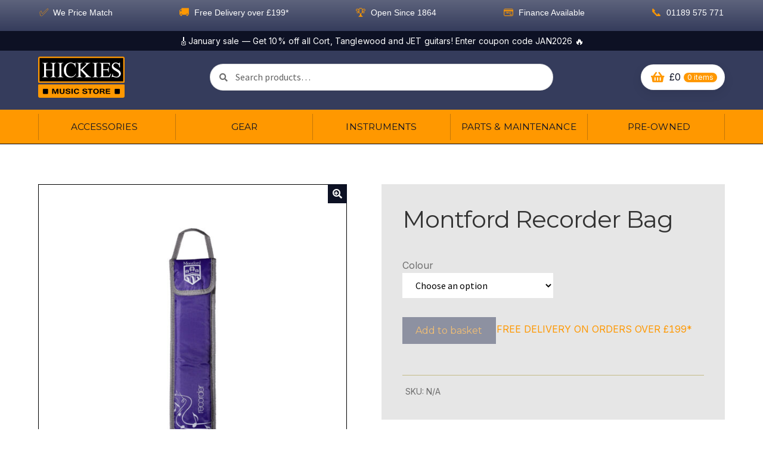

--- FILE ---
content_type: text/html; charset=UTF-8
request_url: https://www.hickies.co.uk/product/montford-recorder-bag
body_size: 26700
content:
































































<!doctype html>
<html lang="en-GB">
<head>
	<meta charset="UTF-8">
	<meta name="viewport" content="width=device-width, initial-scale=1, maximum-scale=2.0">
	<link rel="profile" href="http://gmpg.org/xfn/11">
	<link rel="pingback" href="https://www.hickies.co.uk/xmlrpc.php">

	<!-- Google Site Verification -->
	<meta name="google-site-verification" content="JK4OiGyaHNXyG-Gt9a6sklasA3uMAb9mYh3qvk5EnZ4" />

	
	<title>Montford Recorder Bag &#8211; Hickies Music</title>
<meta name='robots' content='max-image-preview:large' />
<link rel='dns-prefetch' href='//www.googletagmanager.com' />
<link rel='dns-prefetch' href='//fonts.googleapis.com' />
<link rel="alternate" type="application/rss+xml" title="Hickies Music &raquo; Feed" href="https://www.hickies.co.uk/feed" />
<link rel="alternate" type="application/rss+xml" title="Hickies Music &raquo; Comments Feed" href="https://www.hickies.co.uk/comments/feed" />
<link rel="alternate" title="oEmbed (JSON)" type="application/json+oembed" href="https://www.hickies.co.uk/wp-json/oembed/1.0/embed?url=https%3A%2F%2Fwww.hickies.co.uk%2Fproduct%2Fmontford-recorder-bag" />
<link rel="alternate" title="oEmbed (XML)" type="text/xml+oembed" href="https://www.hickies.co.uk/wp-json/oembed/1.0/embed?url=https%3A%2F%2Fwww.hickies.co.uk%2Fproduct%2Fmontford-recorder-bag&#038;format=xml" />
<style id='wp-img-auto-sizes-contain-inline-css'>
img:is([sizes=auto i],[sizes^="auto," i]){contain-intrinsic-size:3000px 1500px}
/*# sourceURL=wp-img-auto-sizes-contain-inline-css */
</style>
<style id='wp-emoji-styles-inline-css'>

	img.wp-smiley, img.emoji {
		display: inline !important;
		border: none !important;
		box-shadow: none !important;
		height: 1em !important;
		width: 1em !important;
		margin: 0 0.07em !important;
		vertical-align: -0.1em !important;
		background: none !important;
		padding: 0 !important;
	}
/*# sourceURL=wp-emoji-styles-inline-css */
</style>
<style id='wp-block-library-inline-css'>
:root{--wp-block-synced-color:#7a00df;--wp-block-synced-color--rgb:122,0,223;--wp-bound-block-color:var(--wp-block-synced-color);--wp-editor-canvas-background:#ddd;--wp-admin-theme-color:#007cba;--wp-admin-theme-color--rgb:0,124,186;--wp-admin-theme-color-darker-10:#006ba1;--wp-admin-theme-color-darker-10--rgb:0,107,160.5;--wp-admin-theme-color-darker-20:#005a87;--wp-admin-theme-color-darker-20--rgb:0,90,135;--wp-admin-border-width-focus:2px}@media (min-resolution:192dpi){:root{--wp-admin-border-width-focus:1.5px}}.wp-element-button{cursor:pointer}:root .has-very-light-gray-background-color{background-color:#eee}:root .has-very-dark-gray-background-color{background-color:#313131}:root .has-very-light-gray-color{color:#eee}:root .has-very-dark-gray-color{color:#313131}:root .has-vivid-green-cyan-to-vivid-cyan-blue-gradient-background{background:linear-gradient(135deg,#00d084,#0693e3)}:root .has-purple-crush-gradient-background{background:linear-gradient(135deg,#34e2e4,#4721fb 50%,#ab1dfe)}:root .has-hazy-dawn-gradient-background{background:linear-gradient(135deg,#faaca8,#dad0ec)}:root .has-subdued-olive-gradient-background{background:linear-gradient(135deg,#fafae1,#67a671)}:root .has-atomic-cream-gradient-background{background:linear-gradient(135deg,#fdd79a,#004a59)}:root .has-nightshade-gradient-background{background:linear-gradient(135deg,#330968,#31cdcf)}:root .has-midnight-gradient-background{background:linear-gradient(135deg,#020381,#2874fc)}:root{--wp--preset--font-size--normal:16px;--wp--preset--font-size--huge:42px}.has-regular-font-size{font-size:1em}.has-larger-font-size{font-size:2.625em}.has-normal-font-size{font-size:var(--wp--preset--font-size--normal)}.has-huge-font-size{font-size:var(--wp--preset--font-size--huge)}.has-text-align-center{text-align:center}.has-text-align-left{text-align:left}.has-text-align-right{text-align:right}.has-fit-text{white-space:nowrap!important}#end-resizable-editor-section{display:none}.aligncenter{clear:both}.items-justified-left{justify-content:flex-start}.items-justified-center{justify-content:center}.items-justified-right{justify-content:flex-end}.items-justified-space-between{justify-content:space-between}.screen-reader-text{border:0;clip-path:inset(50%);height:1px;margin:-1px;overflow:hidden;padding:0;position:absolute;width:1px;word-wrap:normal!important}.screen-reader-text:focus{background-color:#ddd;clip-path:none;color:#444;display:block;font-size:1em;height:auto;left:5px;line-height:normal;padding:15px 23px 14px;text-decoration:none;top:5px;width:auto;z-index:100000}html :where(.has-border-color){border-style:solid}html :where([style*=border-top-color]){border-top-style:solid}html :where([style*=border-right-color]){border-right-style:solid}html :where([style*=border-bottom-color]){border-bottom-style:solid}html :where([style*=border-left-color]){border-left-style:solid}html :where([style*=border-width]){border-style:solid}html :where([style*=border-top-width]){border-top-style:solid}html :where([style*=border-right-width]){border-right-style:solid}html :where([style*=border-bottom-width]){border-bottom-style:solid}html :where([style*=border-left-width]){border-left-style:solid}html :where(img[class*=wp-image-]){height:auto;max-width:100%}:where(figure){margin:0 0 1em}html :where(.is-position-sticky){--wp-admin--admin-bar--position-offset:var(--wp-admin--admin-bar--height,0px)}@media screen and (max-width:600px){html :where(.is-position-sticky){--wp-admin--admin-bar--position-offset:0px}}

/*# sourceURL=wp-block-library-inline-css */
</style><link rel='stylesheet' id='wc-blocks-style-css' href='https://www.hickies.co.uk/wp-content/plugins/woocommerce/assets/client/blocks/wc-blocks.css?ver=wc-10.4.3' media='all' />
<style id='global-styles-inline-css'>
:root{--wp--preset--aspect-ratio--square: 1;--wp--preset--aspect-ratio--4-3: 4/3;--wp--preset--aspect-ratio--3-4: 3/4;--wp--preset--aspect-ratio--3-2: 3/2;--wp--preset--aspect-ratio--2-3: 2/3;--wp--preset--aspect-ratio--16-9: 16/9;--wp--preset--aspect-ratio--9-16: 9/16;--wp--preset--color--black: #000000;--wp--preset--color--cyan-bluish-gray: #abb8c3;--wp--preset--color--white: #ffffff;--wp--preset--color--pale-pink: #f78da7;--wp--preset--color--vivid-red: #cf2e2e;--wp--preset--color--luminous-vivid-orange: #ff6900;--wp--preset--color--luminous-vivid-amber: #fcb900;--wp--preset--color--light-green-cyan: #7bdcb5;--wp--preset--color--vivid-green-cyan: #00d084;--wp--preset--color--pale-cyan-blue: #8ed1fc;--wp--preset--color--vivid-cyan-blue: #0693e3;--wp--preset--color--vivid-purple: #9b51e0;--wp--preset--gradient--vivid-cyan-blue-to-vivid-purple: linear-gradient(135deg,rgb(6,147,227) 0%,rgb(155,81,224) 100%);--wp--preset--gradient--light-green-cyan-to-vivid-green-cyan: linear-gradient(135deg,rgb(122,220,180) 0%,rgb(0,208,130) 100%);--wp--preset--gradient--luminous-vivid-amber-to-luminous-vivid-orange: linear-gradient(135deg,rgb(252,185,0) 0%,rgb(255,105,0) 100%);--wp--preset--gradient--luminous-vivid-orange-to-vivid-red: linear-gradient(135deg,rgb(255,105,0) 0%,rgb(207,46,46) 100%);--wp--preset--gradient--very-light-gray-to-cyan-bluish-gray: linear-gradient(135deg,rgb(238,238,238) 0%,rgb(169,184,195) 100%);--wp--preset--gradient--cool-to-warm-spectrum: linear-gradient(135deg,rgb(74,234,220) 0%,rgb(151,120,209) 20%,rgb(207,42,186) 40%,rgb(238,44,130) 60%,rgb(251,105,98) 80%,rgb(254,248,76) 100%);--wp--preset--gradient--blush-light-purple: linear-gradient(135deg,rgb(255,206,236) 0%,rgb(152,150,240) 100%);--wp--preset--gradient--blush-bordeaux: linear-gradient(135deg,rgb(254,205,165) 0%,rgb(254,45,45) 50%,rgb(107,0,62) 100%);--wp--preset--gradient--luminous-dusk: linear-gradient(135deg,rgb(255,203,112) 0%,rgb(199,81,192) 50%,rgb(65,88,208) 100%);--wp--preset--gradient--pale-ocean: linear-gradient(135deg,rgb(255,245,203) 0%,rgb(182,227,212) 50%,rgb(51,167,181) 100%);--wp--preset--gradient--electric-grass: linear-gradient(135deg,rgb(202,248,128) 0%,rgb(113,206,126) 100%);--wp--preset--gradient--midnight: linear-gradient(135deg,rgb(2,3,129) 0%,rgb(40,116,252) 100%);--wp--preset--font-size--small: 14px;--wp--preset--font-size--medium: 23px;--wp--preset--font-size--large: 26px;--wp--preset--font-size--x-large: 42px;--wp--preset--font-size--normal: 16px;--wp--preset--font-size--huge: 37px;--wp--preset--spacing--20: 0.44rem;--wp--preset--spacing--30: 0.67rem;--wp--preset--spacing--40: 1rem;--wp--preset--spacing--50: 1.5rem;--wp--preset--spacing--60: 2.25rem;--wp--preset--spacing--70: 3.38rem;--wp--preset--spacing--80: 5.06rem;--wp--preset--shadow--natural: 6px 6px 9px rgba(0, 0, 0, 0.2);--wp--preset--shadow--deep: 12px 12px 50px rgba(0, 0, 0, 0.4);--wp--preset--shadow--sharp: 6px 6px 0px rgba(0, 0, 0, 0.2);--wp--preset--shadow--outlined: 6px 6px 0px -3px rgb(255, 255, 255), 6px 6px rgb(0, 0, 0);--wp--preset--shadow--crisp: 6px 6px 0px rgb(0, 0, 0);}:root :where(.is-layout-flow) > :first-child{margin-block-start: 0;}:root :where(.is-layout-flow) > :last-child{margin-block-end: 0;}:root :where(.is-layout-flow) > *{margin-block-start: 24px;margin-block-end: 0;}:root :where(.is-layout-constrained) > :first-child{margin-block-start: 0;}:root :where(.is-layout-constrained) > :last-child{margin-block-end: 0;}:root :where(.is-layout-constrained) > *{margin-block-start: 24px;margin-block-end: 0;}:root :where(.is-layout-flex){gap: 24px;}:root :where(.is-layout-grid){gap: 24px;}body .is-layout-flex{display: flex;}.is-layout-flex{flex-wrap: wrap;align-items: center;}.is-layout-flex > :is(*, div){margin: 0;}body .is-layout-grid{display: grid;}.is-layout-grid > :is(*, div){margin: 0;}.has-black-color{color: var(--wp--preset--color--black) !important;}.has-cyan-bluish-gray-color{color: var(--wp--preset--color--cyan-bluish-gray) !important;}.has-white-color{color: var(--wp--preset--color--white) !important;}.has-pale-pink-color{color: var(--wp--preset--color--pale-pink) !important;}.has-vivid-red-color{color: var(--wp--preset--color--vivid-red) !important;}.has-luminous-vivid-orange-color{color: var(--wp--preset--color--luminous-vivid-orange) !important;}.has-luminous-vivid-amber-color{color: var(--wp--preset--color--luminous-vivid-amber) !important;}.has-light-green-cyan-color{color: var(--wp--preset--color--light-green-cyan) !important;}.has-vivid-green-cyan-color{color: var(--wp--preset--color--vivid-green-cyan) !important;}.has-pale-cyan-blue-color{color: var(--wp--preset--color--pale-cyan-blue) !important;}.has-vivid-cyan-blue-color{color: var(--wp--preset--color--vivid-cyan-blue) !important;}.has-vivid-purple-color{color: var(--wp--preset--color--vivid-purple) !important;}.has-black-background-color{background-color: var(--wp--preset--color--black) !important;}.has-cyan-bluish-gray-background-color{background-color: var(--wp--preset--color--cyan-bluish-gray) !important;}.has-white-background-color{background-color: var(--wp--preset--color--white) !important;}.has-pale-pink-background-color{background-color: var(--wp--preset--color--pale-pink) !important;}.has-vivid-red-background-color{background-color: var(--wp--preset--color--vivid-red) !important;}.has-luminous-vivid-orange-background-color{background-color: var(--wp--preset--color--luminous-vivid-orange) !important;}.has-luminous-vivid-amber-background-color{background-color: var(--wp--preset--color--luminous-vivid-amber) !important;}.has-light-green-cyan-background-color{background-color: var(--wp--preset--color--light-green-cyan) !important;}.has-vivid-green-cyan-background-color{background-color: var(--wp--preset--color--vivid-green-cyan) !important;}.has-pale-cyan-blue-background-color{background-color: var(--wp--preset--color--pale-cyan-blue) !important;}.has-vivid-cyan-blue-background-color{background-color: var(--wp--preset--color--vivid-cyan-blue) !important;}.has-vivid-purple-background-color{background-color: var(--wp--preset--color--vivid-purple) !important;}.has-black-border-color{border-color: var(--wp--preset--color--black) !important;}.has-cyan-bluish-gray-border-color{border-color: var(--wp--preset--color--cyan-bluish-gray) !important;}.has-white-border-color{border-color: var(--wp--preset--color--white) !important;}.has-pale-pink-border-color{border-color: var(--wp--preset--color--pale-pink) !important;}.has-vivid-red-border-color{border-color: var(--wp--preset--color--vivid-red) !important;}.has-luminous-vivid-orange-border-color{border-color: var(--wp--preset--color--luminous-vivid-orange) !important;}.has-luminous-vivid-amber-border-color{border-color: var(--wp--preset--color--luminous-vivid-amber) !important;}.has-light-green-cyan-border-color{border-color: var(--wp--preset--color--light-green-cyan) !important;}.has-vivid-green-cyan-border-color{border-color: var(--wp--preset--color--vivid-green-cyan) !important;}.has-pale-cyan-blue-border-color{border-color: var(--wp--preset--color--pale-cyan-blue) !important;}.has-vivid-cyan-blue-border-color{border-color: var(--wp--preset--color--vivid-cyan-blue) !important;}.has-vivid-purple-border-color{border-color: var(--wp--preset--color--vivid-purple) !important;}.has-vivid-cyan-blue-to-vivid-purple-gradient-background{background: var(--wp--preset--gradient--vivid-cyan-blue-to-vivid-purple) !important;}.has-light-green-cyan-to-vivid-green-cyan-gradient-background{background: var(--wp--preset--gradient--light-green-cyan-to-vivid-green-cyan) !important;}.has-luminous-vivid-amber-to-luminous-vivid-orange-gradient-background{background: var(--wp--preset--gradient--luminous-vivid-amber-to-luminous-vivid-orange) !important;}.has-luminous-vivid-orange-to-vivid-red-gradient-background{background: var(--wp--preset--gradient--luminous-vivid-orange-to-vivid-red) !important;}.has-very-light-gray-to-cyan-bluish-gray-gradient-background{background: var(--wp--preset--gradient--very-light-gray-to-cyan-bluish-gray) !important;}.has-cool-to-warm-spectrum-gradient-background{background: var(--wp--preset--gradient--cool-to-warm-spectrum) !important;}.has-blush-light-purple-gradient-background{background: var(--wp--preset--gradient--blush-light-purple) !important;}.has-blush-bordeaux-gradient-background{background: var(--wp--preset--gradient--blush-bordeaux) !important;}.has-luminous-dusk-gradient-background{background: var(--wp--preset--gradient--luminous-dusk) !important;}.has-pale-ocean-gradient-background{background: var(--wp--preset--gradient--pale-ocean) !important;}.has-electric-grass-gradient-background{background: var(--wp--preset--gradient--electric-grass) !important;}.has-midnight-gradient-background{background: var(--wp--preset--gradient--midnight) !important;}.has-small-font-size{font-size: var(--wp--preset--font-size--small) !important;}.has-medium-font-size{font-size: var(--wp--preset--font-size--medium) !important;}.has-large-font-size{font-size: var(--wp--preset--font-size--large) !important;}.has-x-large-font-size{font-size: var(--wp--preset--font-size--x-large) !important;}
/*# sourceURL=global-styles-inline-css */
</style>

<style id='classic-theme-styles-inline-css'>
/*! This file is auto-generated */
.wp-block-button__link{color:#fff;background-color:#32373c;border-radius:9999px;box-shadow:none;text-decoration:none;padding:calc(.667em + 2px) calc(1.333em + 2px);font-size:1.125em}.wp-block-file__button{background:#32373c;color:#fff;text-decoration:none}
/*# sourceURL=/wp-includes/css/classic-themes.min.css */
</style>
<link rel='stylesheet' id='storefront-gutenberg-blocks-css' href='https://www.hickies.co.uk/wp-content/themes/storefront/assets/css/base/gutenberg-blocks.css?ver=4.6.2' media='all' />
<style id='storefront-gutenberg-blocks-inline-css'>

				.wp-block-button__link:not(.has-text-color) {
					color: #ffffff;
				}

				.wp-block-button__link:not(.has-text-color):hover,
				.wp-block-button__link:not(.has-text-color):focus,
				.wp-block-button__link:not(.has-text-color):active {
					color: #ffffff;
				}

				.wp-block-button__link:not(.has-background) {
					background-color: #0d1124;
				}

				.wp-block-button__link:not(.has-background):hover,
				.wp-block-button__link:not(.has-background):focus,
				.wp-block-button__link:not(.has-background):active {
					border-color: #00000b;
					background-color: #00000b;
				}

				.wc-block-grid__products .wc-block-grid__product .wp-block-button__link {
					background-color: #0d1124;
					border-color: #0d1124;
					color: #ffffff;
				}

				.wp-block-quote footer,
				.wp-block-quote cite,
				.wp-block-quote__citation {
					color: #6d6d6d;
				}

				.wp-block-pullquote cite,
				.wp-block-pullquote footer,
				.wp-block-pullquote__citation {
					color: #6d6d6d;
				}

				.wp-block-image figcaption {
					color: #6d6d6d;
				}

				.wp-block-separator.is-style-dots::before {
					color: #333333;
				}

				.wp-block-file a.wp-block-file__button {
					color: #ffffff;
					background-color: #0d1124;
					border-color: #0d1124;
				}

				.wp-block-file a.wp-block-file__button:hover,
				.wp-block-file a.wp-block-file__button:focus,
				.wp-block-file a.wp-block-file__button:active {
					color: #ffffff;
					background-color: #00000b;
				}

				.wp-block-code,
				.wp-block-preformatted pre {
					color: #6d6d6d;
				}

				.wp-block-table:not( .has-background ):not( .is-style-stripes ) tbody tr:nth-child(2n) td {
					background-color: #fdfdfd;
				}

				.wp-block-cover .wp-block-cover__inner-container h1:not(.has-text-color),
				.wp-block-cover .wp-block-cover__inner-container h2:not(.has-text-color),
				.wp-block-cover .wp-block-cover__inner-container h3:not(.has-text-color),
				.wp-block-cover .wp-block-cover__inner-container h4:not(.has-text-color),
				.wp-block-cover .wp-block-cover__inner-container h5:not(.has-text-color),
				.wp-block-cover .wp-block-cover__inner-container h6:not(.has-text-color) {
					color: #000000;
				}

				div.wc-block-components-price-slider__range-input-progress,
				.rtl .wc-block-components-price-slider__range-input-progress {
					--range-color: #ff9800;
				}

				/* Target only IE11 */
				@media all and (-ms-high-contrast: none), (-ms-high-contrast: active) {
					.wc-block-components-price-slider__range-input-progress {
						background: #ff9800;
					}
				}

				.wc-block-components-button:not(.is-link) {
					background-color: #353c5c;
					color: #ff9800;
				}

				.wc-block-components-button:not(.is-link):hover,
				.wc-block-components-button:not(.is-link):focus,
				.wc-block-components-button:not(.is-link):active {
					background-color: #1c2343;
					color: #ff9800;
				}

				.wc-block-components-button:not(.is-link):disabled {
					background-color: #353c5c;
					color: #ff9800;
				}

				.wc-block-cart__submit-container {
					background-color: #ffffff;
				}

				.wc-block-cart__submit-container::before {
					color: rgba(220,220,220,0.5);
				}

				.wc-block-components-order-summary-item__quantity {
					background-color: #ffffff;
					border-color: #6d6d6d;
					box-shadow: 0 0 0 2px #ffffff;
					color: #6d6d6d;
				}
			
/*# sourceURL=storefront-gutenberg-blocks-inline-css */
</style>
<link rel='stylesheet' id='photoswipe-css' href='https://www.hickies.co.uk/wp-content/plugins/woocommerce/assets/css/photoswipe/photoswipe.min.css?ver=10.4.3' media='all' />
<link rel='stylesheet' id='photoswipe-default-skin-css' href='https://www.hickies.co.uk/wp-content/plugins/woocommerce/assets/css/photoswipe/default-skin/default-skin.min.css?ver=10.4.3' media='all' />
<style id='woocommerce-inline-inline-css'>
.woocommerce form .form-row .required { visibility: visible; }
/*# sourceURL=woocommerce-inline-inline-css */
</style>
<link rel='stylesheet' id='brands-styles-css' href='https://www.hickies.co.uk/wp-content/plugins/woocommerce/assets/css/brands.css?ver=10.4.3' media='all' />
<link rel='stylesheet' id='storefront-style-css' href='https://www.hickies.co.uk/wp-content/themes/storefront/style.css?ver=4.6.2' media='all' />
<style id='storefront-style-inline-css'>

			.main-navigation ul li a,
			.site-title a,
			ul.menu li a,
			.site-branding h1 a,
			button.menu-toggle,
			button.menu-toggle:hover,
			.handheld-navigation .dropdown-toggle {
				color: #ffffff;
			}

			button.menu-toggle,
			button.menu-toggle:hover {
				border-color: #ffffff;
			}

			.main-navigation ul li a:hover,
			.main-navigation ul li:hover > a,
			.site-title a:hover,
			.site-header ul.menu li.current-menu-item > a {
				color: #ffffff;
			}

			table:not( .has-background ) th {
				background-color: #f8f8f8;
			}

			table:not( .has-background ) tbody td {
				background-color: #fdfdfd;
			}

			table:not( .has-background ) tbody tr:nth-child(2n) td,
			fieldset,
			fieldset legend {
				background-color: #fbfbfb;
			}

			.site-header,
			.secondary-navigation ul ul,
			.main-navigation ul.menu > li.menu-item-has-children:after,
			.secondary-navigation ul.menu ul,
			.storefront-handheld-footer-bar,
			.storefront-handheld-footer-bar ul li > a,
			.storefront-handheld-footer-bar ul li.search .site-search,
			button.menu-toggle,
			button.menu-toggle:hover {
				background-color: #0d1124;
			}

			p.site-description,
			.site-header,
			.storefront-handheld-footer-bar {
				color: #ffffff;
			}

			button.menu-toggle:after,
			button.menu-toggle:before,
			button.menu-toggle span:before {
				background-color: #ffffff;
			}

			h1, h2, h3, h4, h5, h6, .wc-block-grid__product-title {
				color: #333333;
			}

			.widget h1 {
				border-bottom-color: #333333;
			}

			body,
			.secondary-navigation a {
				color: #6d6d6d;
			}

			.widget-area .widget a,
			.hentry .entry-header .posted-on a,
			.hentry .entry-header .post-author a,
			.hentry .entry-header .post-comments a,
			.hentry .entry-header .byline a {
				color: #727272;
			}

			a {
				color: #ff9800;
			}

			a:focus,
			button:focus,
			.button.alt:focus,
			input:focus,
			textarea:focus,
			input[type="button"]:focus,
			input[type="reset"]:focus,
			input[type="submit"]:focus,
			input[type="email"]:focus,
			input[type="tel"]:focus,
			input[type="url"]:focus,
			input[type="password"]:focus,
			input[type="search"]:focus {
				outline-color: #ff9800;
			}

			button, input[type="button"], input[type="reset"], input[type="submit"], .button, .widget a.button {
				background-color: #0d1124;
				border-color: #0d1124;
				color: #ffffff;
			}

			button:hover, input[type="button"]:hover, input[type="reset"]:hover, input[type="submit"]:hover, .button:hover, .widget a.button:hover {
				background-color: #00000b;
				border-color: #00000b;
				color: #ffffff;
			}

			button.alt, input[type="button"].alt, input[type="reset"].alt, input[type="submit"].alt, .button.alt, .widget-area .widget a.button.alt {
				background-color: #353c5c;
				border-color: #353c5c;
				color: #ff9800;
			}

			button.alt:hover, input[type="button"].alt:hover, input[type="reset"].alt:hover, input[type="submit"].alt:hover, .button.alt:hover, .widget-area .widget a.button.alt:hover {
				background-color: #1c2343;
				border-color: #1c2343;
				color: #ff9800;
			}

			.pagination .page-numbers li .page-numbers.current {
				background-color: #e6e6e6;
				color: #636363;
			}

			#comments .comment-list .comment-content .comment-text {
				background-color: #f8f8f8;
			}

			.site-footer {
				background-color: #0d1124;
				color: #ffffff;
			}

			.site-footer a:not(.button):not(.components-button) {
				color: #ff9800;
			}

			.site-footer .storefront-handheld-footer-bar a:not(.button):not(.components-button) {
				color: #ffffff;
			}

			.site-footer h1, .site-footer h2, .site-footer h3, .site-footer h4, .site-footer h5, .site-footer h6, .site-footer .widget .widget-title, .site-footer .widget .widgettitle {
				color: #ffffff;
			}

			.page-template-template-homepage.has-post-thumbnail .type-page.has-post-thumbnail .entry-title {
				color: #000000;
			}

			.page-template-template-homepage.has-post-thumbnail .type-page.has-post-thumbnail .entry-content {
				color: #000000;
			}

			@media screen and ( min-width: 768px ) {
				.secondary-navigation ul.menu a:hover {
					color: #ffffff;
				}

				.secondary-navigation ul.menu a {
					color: #ffffff;
				}

				.main-navigation ul.menu ul.sub-menu,
				.main-navigation ul.nav-menu ul.children {
					background-color: #000215;
				}

				.site-header {
					border-bottom-color: #000215;
				}
			}

			@media screen and (max-width: 768px) {
				.menu-toggle {
					color: #ffffff;
				}

				.menu-toggle:hover {
					color: #9b9b9b;
				}

				.main-navigation div.menu,
				.main-navigation .handheld-navigation {
					background-color: #0d1124;
				}

				.main-navigation ul li a,
				ul.menu li a,
				.storefront-hamburger-menu-active .shm-close {
					color: #ffffff;
				}
			}
		
/*# sourceURL=storefront-style-inline-css */
</style>
<link rel='stylesheet' id='storefront-icons-css' href='https://www.hickies.co.uk/wp-content/themes/storefront/assets/css/base/icons.css?ver=4.6.2' media='all' />
<link rel='stylesheet' id='storefront-fonts-css' href='https://fonts.googleapis.com/css?family=Source+Sans+Pro%3A400%2C300%2C300italic%2C400italic%2C600%2C700%2C900&#038;subset=latin%2Clatin-ext&#038;ver=4.6.2' media='all' />
<link rel='stylesheet' id='shm-styles-css' href='https://www.hickies.co.uk/wp-content/plugins/storefront-hamburger-menu/assets/css/style.css?ver=1.2.2' media='all' />
<link rel='stylesheet' id='hickies-fonts-css' href='https://fonts.googleapis.com/css2?family=Inter:wght@300..800&#038;family=Montserrat:wght@600..900&#038;family=League+Spartan:wght@700;800;900&#038;family=Bebas+Neue&#038;display=swap' media='all' />
<link rel='stylesheet' id='hickies-style-css' href='https://www.hickies.co.uk/wp-content/themes/storefront-child/style.css?ver=1767959081' media='all' />
<link rel='stylesheet' id='storefront-woocommerce-style-css' href='https://www.hickies.co.uk/wp-content/themes/storefront/assets/css/woocommerce/woocommerce.css?ver=4.6.2' media='all' />
<style id='storefront-woocommerce-style-inline-css'>
@font-face {
				font-family: star;
				src: url(https://www.hickies.co.uk/wp-content/plugins/woocommerce/assets/fonts/star.eot);
				src:
					url(https://www.hickies.co.uk/wp-content/plugins/woocommerce/assets/fonts/star.eot?#iefix) format("embedded-opentype"),
					url(https://www.hickies.co.uk/wp-content/plugins/woocommerce/assets/fonts/star.woff) format("woff"),
					url(https://www.hickies.co.uk/wp-content/plugins/woocommerce/assets/fonts/star.ttf) format("truetype"),
					url(https://www.hickies.co.uk/wp-content/plugins/woocommerce/assets/fonts/star.svg#star) format("svg");
				font-weight: 400;
				font-style: normal;
			}
			@font-face {
				font-family: WooCommerce;
				src: url(https://www.hickies.co.uk/wp-content/plugins/woocommerce/assets/fonts/WooCommerce.eot);
				src:
					url(https://www.hickies.co.uk/wp-content/plugins/woocommerce/assets/fonts/WooCommerce.eot?#iefix) format("embedded-opentype"),
					url(https://www.hickies.co.uk/wp-content/plugins/woocommerce/assets/fonts/WooCommerce.woff) format("woff"),
					url(https://www.hickies.co.uk/wp-content/plugins/woocommerce/assets/fonts/WooCommerce.ttf) format("truetype"),
					url(https://www.hickies.co.uk/wp-content/plugins/woocommerce/assets/fonts/WooCommerce.svg#WooCommerce) format("svg");
				font-weight: 400;
				font-style: normal;
			}

			a.cart-contents,
			.site-header-cart .widget_shopping_cart a {
				color: #ffffff;
			}

			a.cart-contents:hover,
			.site-header-cart .widget_shopping_cart a:hover,
			.site-header-cart:hover > li > a {
				color: #ffffff;
			}

			table.cart td.product-remove,
			table.cart td.actions {
				border-top-color: #ffffff;
			}

			.storefront-handheld-footer-bar ul li.cart .count {
				background-color: #ffffff;
				color: #0d1124;
				border-color: #0d1124;
			}

			.woocommerce-tabs ul.tabs li.active a,
			ul.products li.product .price,
			.onsale,
			.wc-block-grid__product-onsale,
			.widget_search form:before,
			.widget_product_search form:before {
				color: #6d6d6d;
			}

			.woocommerce-breadcrumb a,
			a.woocommerce-review-link,
			.product_meta a {
				color: #727272;
			}

			.wc-block-grid__product-onsale,
			.onsale {
				border-color: #6d6d6d;
			}

			.star-rating span:before,
			.quantity .plus, .quantity .minus,
			p.stars a:hover:after,
			p.stars a:after,
			.star-rating span:before,
			#payment .payment_methods li input[type=radio]:first-child:checked+label:before {
				color: #ff9800;
			}

			.widget_price_filter .ui-slider .ui-slider-range,
			.widget_price_filter .ui-slider .ui-slider-handle {
				background-color: #ff9800;
			}

			.order_details {
				background-color: #f8f8f8;
			}

			.order_details > li {
				border-bottom: 1px dotted #e3e3e3;
			}

			.order_details:before,
			.order_details:after {
				background: -webkit-linear-gradient(transparent 0,transparent 0),-webkit-linear-gradient(135deg,#f8f8f8 33.33%,transparent 33.33%),-webkit-linear-gradient(45deg,#f8f8f8 33.33%,transparent 33.33%)
			}

			#order_review {
				background-color: #ffffff;
			}

			#payment .payment_methods > li .payment_box,
			#payment .place-order {
				background-color: #fafafa;
			}

			#payment .payment_methods > li:not(.woocommerce-notice) {
				background-color: #f5f5f5;
			}

			#payment .payment_methods > li:not(.woocommerce-notice):hover {
				background-color: #f0f0f0;
			}

			.woocommerce-pagination .page-numbers li .page-numbers.current {
				background-color: #e6e6e6;
				color: #636363;
			}

			.wc-block-grid__product-onsale,
			.onsale,
			.woocommerce-pagination .page-numbers li .page-numbers:not(.current) {
				color: #6d6d6d;
			}

			p.stars a:before,
			p.stars a:hover~a:before,
			p.stars.selected a.active~a:before {
				color: #6d6d6d;
			}

			p.stars.selected a.active:before,
			p.stars:hover a:before,
			p.stars.selected a:not(.active):before,
			p.stars.selected a.active:before {
				color: #ff9800;
			}

			.single-product div.product .woocommerce-product-gallery .woocommerce-product-gallery__trigger {
				background-color: #0d1124;
				color: #ffffff;
			}

			.single-product div.product .woocommerce-product-gallery .woocommerce-product-gallery__trigger:hover {
				background-color: #00000b;
				border-color: #00000b;
				color: #ffffff;
			}

			.button.added_to_cart:focus,
			.button.wc-forward:focus {
				outline-color: #ff9800;
			}

			.added_to_cart,
			.site-header-cart .widget_shopping_cart a.button,
			.wc-block-grid__products .wc-block-grid__product .wp-block-button__link {
				background-color: #0d1124;
				border-color: #0d1124;
				color: #ffffff;
			}

			.added_to_cart:hover,
			.site-header-cart .widget_shopping_cart a.button:hover,
			.wc-block-grid__products .wc-block-grid__product .wp-block-button__link:hover {
				background-color: #00000b;
				border-color: #00000b;
				color: #ffffff;
			}

			.added_to_cart.alt, .added_to_cart, .widget a.button.checkout {
				background-color: #353c5c;
				border-color: #353c5c;
				color: #ff9800;
			}

			.added_to_cart.alt:hover, .added_to_cart:hover, .widget a.button.checkout:hover {
				background-color: #1c2343;
				border-color: #1c2343;
				color: #ff9800;
			}

			.button.loading {
				color: #0d1124;
			}

			.button.loading:hover {
				background-color: #0d1124;
			}

			.button.loading:after {
				color: #ffffff;
			}

			@media screen and ( min-width: 768px ) {
				.site-header-cart .widget_shopping_cart,
				.site-header .product_list_widget li .quantity {
					color: #ffffff;
				}

				.site-header-cart .widget_shopping_cart .buttons,
				.site-header-cart .widget_shopping_cart .total {
					background-color: #03071a;
				}

				.site-header-cart .widget_shopping_cart {
					background-color: #000215;
				}
			}
				.storefront-product-pagination a {
					color: #6d6d6d;
					background-color: #ffffff;
				}
				.storefront-sticky-add-to-cart {
					color: #6d6d6d;
					background-color: #ffffff;
				}

				.storefront-sticky-add-to-cart a:not(.button) {
					color: #ffffff;
				}
/*# sourceURL=storefront-woocommerce-style-inline-css */
</style>
<link rel='stylesheet' id='storefront-child-style-css' href='https://www.hickies.co.uk/wp-content/themes/storefront-child/style.css?ver=26.01.09.41' media='all' />
<link rel='stylesheet' id='storefront-woocommerce-brands-style-css' href='https://www.hickies.co.uk/wp-content/themes/storefront/assets/css/woocommerce/extensions/brands.css?ver=4.6.2' media='all' />
<script id="woocommerce-google-analytics-integration-gtag-js-after">
/* Google Analytics for WooCommerce (gtag.js) */
					window.dataLayer = window.dataLayer || [];
					function gtag(){dataLayer.push(arguments);}
					// Set up default consent state.
					for ( const mode of [{"analytics_storage":"denied","ad_storage":"denied","ad_user_data":"denied","ad_personalization":"denied","region":["AT","BE","BG","HR","CY","CZ","DK","EE","FI","FR","DE","GR","HU","IS","IE","IT","LV","LI","LT","LU","MT","NL","NO","PL","PT","RO","SK","SI","ES","SE","GB","CH"]}] || [] ) {
						gtag( "consent", "default", { "wait_for_update": 500, ...mode } );
					}
					gtag("js", new Date());
					gtag("set", "developer_id.dOGY3NW", true);
					gtag("config", "G-RM3G736SJG", {"track_404":true,"allow_google_signals":true,"logged_in":false,"linker":{"domains":[],"allow_incoming":true},"custom_map":{"dimension1":"logged_in"}});
//# sourceURL=woocommerce-google-analytics-integration-gtag-js-after
</script>
<script src="https://www.hickies.co.uk/wp-includes/js/jquery/jquery.min.js?ver=3.7.1" id="jquery-core-js"></script>
<script src="https://www.hickies.co.uk/wp-includes/js/jquery/jquery-migrate.min.js?ver=3.4.1" id="jquery-migrate-js"></script>
<script src="https://www.hickies.co.uk/wp-content/plugins/woocommerce/assets/js/jquery-blockui/jquery.blockUI.min.js?ver=2.7.0-wc.10.4.3" id="wc-jquery-blockui-js" defer data-wp-strategy="defer"></script>
<script id="wc-add-to-cart-js-extra">
var wc_add_to_cart_params = {"ajax_url":"/wp-admin/admin-ajax.php","wc_ajax_url":"/?wc-ajax=%%endpoint%%","i18n_view_cart":"View basket","cart_url":"https://www.hickies.co.uk/basket","is_cart":"","cart_redirect_after_add":"no"};
//# sourceURL=wc-add-to-cart-js-extra
</script>
<script src="https://www.hickies.co.uk/wp-content/plugins/woocommerce/assets/js/frontend/add-to-cart.min.js?ver=10.4.3" id="wc-add-to-cart-js" defer data-wp-strategy="defer"></script>
<script src="https://www.hickies.co.uk/wp-content/plugins/woocommerce/assets/js/zoom/jquery.zoom.min.js?ver=1.7.21-wc.10.4.3" id="wc-zoom-js" defer data-wp-strategy="defer"></script>
<script src="https://www.hickies.co.uk/wp-content/plugins/woocommerce/assets/js/flexslider/jquery.flexslider.min.js?ver=2.7.2-wc.10.4.3" id="wc-flexslider-js" defer data-wp-strategy="defer"></script>
<script src="https://www.hickies.co.uk/wp-content/plugins/woocommerce/assets/js/photoswipe/photoswipe.min.js?ver=4.1.1-wc.10.4.3" id="wc-photoswipe-js" defer data-wp-strategy="defer"></script>
<script src="https://www.hickies.co.uk/wp-content/plugins/woocommerce/assets/js/photoswipe/photoswipe-ui-default.min.js?ver=4.1.1-wc.10.4.3" id="wc-photoswipe-ui-default-js" defer data-wp-strategy="defer"></script>
<script id="wc-single-product-js-extra">
var wc_single_product_params = {"i18n_required_rating_text":"Please select a rating","i18n_rating_options":["1 of 5 stars","2 of 5 stars","3 of 5 stars","4 of 5 stars","5 of 5 stars"],"i18n_product_gallery_trigger_text":"View full-screen image gallery","review_rating_required":"yes","flexslider":{"rtl":false,"animation":"slide","smoothHeight":true,"directionNav":false,"controlNav":"thumbnails","slideshow":false,"animationSpeed":500,"animationLoop":false,"allowOneSlide":false},"zoom_enabled":"1","zoom_options":[],"photoswipe_enabled":"1","photoswipe_options":{"shareEl":false,"closeOnScroll":false,"history":false,"hideAnimationDuration":0,"showAnimationDuration":0},"flexslider_enabled":"1"};
//# sourceURL=wc-single-product-js-extra
</script>
<script src="https://www.hickies.co.uk/wp-content/plugins/woocommerce/assets/js/frontend/single-product.min.js?ver=10.4.3" id="wc-single-product-js" defer data-wp-strategy="defer"></script>
<script src="https://www.hickies.co.uk/wp-content/plugins/woocommerce/assets/js/js-cookie/js.cookie.min.js?ver=2.1.4-wc.10.4.3" id="wc-js-cookie-js" defer data-wp-strategy="defer"></script>
<script id="woocommerce-js-extra">
var woocommerce_params = {"ajax_url":"/wp-admin/admin-ajax.php","wc_ajax_url":"/?wc-ajax=%%endpoint%%","i18n_password_show":"Show password","i18n_password_hide":"Hide password"};
//# sourceURL=woocommerce-js-extra
</script>
<script src="https://www.hickies.co.uk/wp-content/plugins/woocommerce/assets/js/frontend/woocommerce.min.js?ver=10.4.3" id="woocommerce-js" defer data-wp-strategy="defer"></script>
<script id="wc-cart-fragments-js-extra">
var wc_cart_fragments_params = {"ajax_url":"/wp-admin/admin-ajax.php","wc_ajax_url":"/?wc-ajax=%%endpoint%%","cart_hash_key":"wc_cart_hash_123e7035793f32e68a17c2057fe756cd","fragment_name":"wc_fragments_123e7035793f32e68a17c2057fe756cd","request_timeout":"5000"};
//# sourceURL=wc-cart-fragments-js-extra
</script>
<script src="https://www.hickies.co.uk/wp-content/plugins/woocommerce/assets/js/frontend/cart-fragments.min.js?ver=10.4.3" id="wc-cart-fragments-js" defer data-wp-strategy="defer"></script>
<link rel="https://api.w.org/" href="https://www.hickies.co.uk/wp-json/" /><link rel="alternate" title="JSON" type="application/json" href="https://www.hickies.co.uk/wp-json/wp/v2/product/31950" /><link rel="EditURI" type="application/rsd+xml" title="RSD" href="https://www.hickies.co.uk/xmlrpc.php?rsd" />
<meta name="generator" content="WordPress 6.9" />
<meta name="generator" content="WooCommerce 10.4.3" />
<link rel="canonical" href="https://www.hickies.co.uk/product/montford-recorder-bag" />
<link rel='shortlink' href='https://www.hickies.co.uk/?p=31950' />
<!-- Google site verification - Google for WooCommerce -->
<meta name="google-site-verification" content="JK4OiGyaHNXyG-Gt9a6sklasA3uMAb9mYh3qvk5EnZ4" />
	<noscript><style>.woocommerce-product-gallery{ opacity: 1 !important; }</style></noscript>
	<style>.recentcomments a{display:inline !important;padding:0 !important;margin:0 !important;}</style><link rel="icon" href="https://www.hickies.co.uk/wp-content/uploads/2020/06/cropped-favicon-32x32.png" sizes="32x32" />
<link rel="icon" href="https://www.hickies.co.uk/wp-content/uploads/2020/06/cropped-favicon-192x192.png" sizes="192x192" />
<link rel="apple-touch-icon" href="https://www.hickies.co.uk/wp-content/uploads/2020/06/cropped-favicon-180x180.png" />
<meta name="msapplication-TileImage" content="https://www.hickies.co.uk/wp-content/uploads/2020/06/cropped-favicon-270x270.png" />

  <script async src="https://www.googletagmanager.com/gtag/js?id=G-RM3G736SJG"></script>
<script>
  window.dataLayer = window.dataLayer || [];
  function gtag(){dataLayer.push(arguments);}
  gtag('js', new Date());
  gtag('config', 'G-RM3G736SJG');
</script>

</head>

<body class="wp-singular product-template-default single single-product postid-31950 wp-custom-logo wp-embed-responsive wp-theme-storefront wp-child-theme-storefront-child theme-storefront woocommerce woocommerce-page woocommerce-no-js group-blog storefront-secondary-navigation storefront-align-wide right-sidebar woocommerce-active storefront-2-3 storefront-hamburger-menu-active">


<style>
  /* Scoped full-bleed header wrapper */
  #hms-header-20250724 {
    width: 100vw !important;
    margin-left: calc(50% - 50vw) !important;
    margin-right: calc(50% - 50vw) !important;
    background: linear-gradient(to bottom, #5d637c, #353c5c) !important;
    padding: 10px 0 20px !important;
    box-sizing: border-box !important;
  }
  @media (max-width: 768px) {
    #hms-header-20250724 { display: none !important; }
  }
  #hms-header-20250724 .hms-items {
    display: flex !important;
    justify-content: space-around !important;
    align-items: center !important;
    margin: 0 !important;
    padding: 0 10px !important;
    list-style: none !important;
    box-sizing: border-box !important;
  }
  #hms-header-20250724 .hms-item {
    margin: 0 !important;
    padding: 0 !important;
    font-family: Arial, sans-serif !important;
    font-size: 14px !important;
  }
  #hms-header-20250724 .hms-icon {
    display: inline-block !important;
    margin-right: 8px !important;
    font-size: 18px !important;
    color: #ff9800 !important;
    line-height: 1 !important;
  }
  #hms-header-20250724 .hms-item a,
  #hms-header-20250724 .hms-item.est {
    display: flex !important;
    align-items: center !important;
    color: #FFFFFF !important;
    text-decoration: none !important;
  }
</style>

<div id="hms-header-20250724">
  <ul class="hms-items">
    <li class="hms-item">
      <a href="https://www.hickies.co.uk/price-match-policy">
        <span class="hms-icon">✅</span> We Price Match
      </a>
    </li>
    <li class="hms-item">
      <a href="https://www.hickies.co.uk/delivery-and-returns-policy">
        <span class="hms-icon">🚚</span> Free Delivery over £199*
      </a>
    </li>
    <li class="hms-item est">
      <a href="https://www.hickies.co.uk/about-hickies-music-store">
        <span class="hms-icon">🏆</span> Open Since 1864
      </a>
    </li>
    <li class="hms-item">
      <a href="https://www.hickies.co.uk/our-finance-options">
        <span class="hms-icon">💳</span> Finance Available
      </a>
    </li>
    <li class="hms-item">
      <a href="tel:01189575771">
        <span class="hms-icon">📞</span> 01189 575 771
      </a>
    </li>
  </ul>
</div>

<div id="page" class="hfeed site">
    <div class="hickies--promo-strip" role="region" aria-label="Promotion">	<div class="hickies--promo-strip__inner">		<span class="hickies--promo-strip__emoji" aria-hidden="true">🎸</span>		<span class="hickies--promo-strip__text">January sale — Get 10% off all Cort, Tanglewood and JET guitars! Enter coupon code JAN2026</span>		<span class="hickies--promo-strip__emoji hickies--promo-strip__emoji--fire" aria-hidden="true">🔥</span>	</div></div>
    <header id="masthead" class="site-header" role="banner" style="">
        <div class="col-full">		<a class="skip-link screen-reader-text" href="#site-navigation">Skip to navigation</a>
		<a class="skip-link screen-reader-text" href="#content">Skip to content</a>
				<div class="site-branding">
			<a href="https://www.hickies.co.uk/" class="custom-logo-link" rel="home"><img width="230" height="110" src="https://www.hickies.co.uk/wp-content/uploads/2019/03/hickies-logo.png" class="custom-logo" alt="Hickies Music" decoding="async" srcset="https://www.hickies.co.uk/wp-content/uploads/2019/03/hickies-logo.png 230w, https://www.hickies.co.uk/wp-content/uploads/2019/03/hickies-logo-150x72.png 150w" sizes="(max-width: 230px) 100vw, 230px" /></a>		</div>
					<nav class="secondary-navigation" role="navigation" aria-label="Secondary Navigation">
				<div class="menu-main-menu-container"><ul id="menu-main-menu" class="menu"><li id="menu-item-33653" class="menu-item menu-item-type-taxonomy menu-item-object-product_cat current-product-ancestor menu-item-33653"><a href="https://www.hickies.co.uk/product-category/accessories">Accessories</a></li>
<li id="menu-item-33654" class="menu-item menu-item-type-taxonomy menu-item-object-product_cat menu-item-33654"><a href="https://www.hickies.co.uk/product-category/gear">Gear</a></li>
<li id="menu-item-33655" class="menu-item menu-item-type-taxonomy menu-item-object-product_cat menu-item-33655"><a href="https://www.hickies.co.uk/product-category/instruments">Instruments</a></li>
<li id="menu-item-33656" class="menu-item menu-item-type-taxonomy menu-item-object-product_cat menu-item-33656"><a href="https://www.hickies.co.uk/product-category/parts-and-maintenance">Parts &amp; Maintenance</a></li>
<li id="menu-item-49467" class="menu-item menu-item-type-taxonomy menu-item-object-product_cat menu-item-49467"><a href="https://www.hickies.co.uk/product-category/pre-owned">Pre-owned</a></li>
</ul></div>			</nav><!-- #site-navigation -->
						<div class="site-search">
				<div class="widget woocommerce widget_product_search"><form role="search" method="get" class="woocommerce-product-search" action="https://www.hickies.co.uk/">
	<label class="screen-reader-text" for="woocommerce-product-search-field-0">Search for:</label>
	<input type="search" id="woocommerce-product-search-field-0" class="search-field" placeholder="Search products&hellip;" value="" name="s" />
	<button type="submit" value="Search" class="">Search</button>
	<input type="hidden" name="post_type" value="product" />
</form>
</div>			</div>
					<ul id="site-header-cart" class="site-header-cart menu">
			<li class="">
							<a class="cart-contents" href="https://www.hickies.co.uk/basket" title="View your shopping basket">
								<span class="woocommerce-Price-amount amount"><span class="woocommerce-Price-currencySymbol">&pound;</span>0</span> <span class="count">0 items</span>
			</a>
					</li>
			<li>
				<div class="widget woocommerce widget_shopping_cart"><div class="widget_shopping_cart_content"></div></div>			</li>
		</ul>
			</div><div class="storefront-primary-navigation"><div class="col-full">		<nav id="site-navigation" class="main-navigation" role="navigation" aria-label="Primary Navigation">
		<button id="site-navigation-menu-toggle" class="menu-toggle" aria-controls="site-navigation" aria-expanded="false"><span>Menu</span></button>
			<div class="primary-navigation"><ul id="menu-main-menu-1" class="menu"><li class="menu-item menu-item-type-taxonomy menu-item-object-product_cat current-product-ancestor menu-item-33653"><a href="https://www.hickies.co.uk/product-category/accessories">Accessories</a></li>
<li class="menu-item menu-item-type-taxonomy menu-item-object-product_cat menu-item-33654"><a href="https://www.hickies.co.uk/product-category/gear">Gear</a></li>
<li class="menu-item menu-item-type-taxonomy menu-item-object-product_cat menu-item-33655"><a href="https://www.hickies.co.uk/product-category/instruments">Instruments</a></li>
<li class="menu-item menu-item-type-taxonomy menu-item-object-product_cat menu-item-33656"><a href="https://www.hickies.co.uk/product-category/parts-and-maintenance">Parts &amp; Maintenance</a></li>
<li class="menu-item menu-item-type-taxonomy menu-item-object-product_cat menu-item-49467"><a href="https://www.hickies.co.uk/product-category/pre-owned">Pre-owned</a></li>
</ul></div><div class="handheld-navigation"><ul id="menu-handheld-menu" class="menu"><li id="menu-item--53" class="menu-item menu-item-type-taxonomy menu-item-object-product_cat hickies--menu-item--category menu-item--category current-product-ancestor menu-item-has-children menu-item--53"><a href="https://www.hickies.co.uk/product-category/accessories?min_price=200&#038;max_price=4/feed/feed">Accessories</a>
<ul class="sub-menu">
	<li id="menu-item--40" class="menu-item menu-item-type-taxonomy menu-item-object-product_cat hickies--menu-item--category menu-item--category current-product-ancestor current-menu-parent current-product-parent menu-item--40"><a href="https://www.hickies.co.uk/product-category/accessories/bags-and-cases?min_price=200&#038;max_price=4/feed/feed">Bags &amp; Cases</a></li>
	<li id="menu-item--2233" class="menu-item menu-item-type-taxonomy menu-item-object-product_cat hickies--menu-item--category menu-item--category menu-item--2233"><a href="https://www.hickies.co.uk/product-category/accessories/batons?min_price=200&#038;max_price=4/feed/feed">Batons</a></li>
	<li id="menu-item--2234" class="menu-item menu-item-type-taxonomy menu-item-object-product_cat hickies--menu-item--category menu-item--category menu-item--2234"><a href="https://www.hickies.co.uk/product-category/accessories/bows?min_price=200&#038;max_price=4/feed/feed">Bows</a></li>
	<li id="menu-item--41" class="menu-item menu-item-type-taxonomy menu-item-object-product_cat hickies--menu-item--category menu-item--category menu-item--41"><a href="https://www.hickies.co.uk/product-category/accessories/capos-and-slides?min_price=200&#038;max_price=4/feed/feed">Capos &amp; Slides</a></li>
	<li id="menu-item--2029" class="menu-item menu-item-type-taxonomy menu-item-object-product_cat hickies--menu-item--category menu-item--category menu-item--2029"><a href="https://www.hickies.co.uk/product-category/accessories/drum-sticks?min_price=200&#038;max_price=4/feed/feed">Drum Sticks</a></li>
	<li id="menu-item--2235" class="menu-item menu-item-type-taxonomy menu-item-object-product_cat hickies--menu-item--category menu-item--category menu-item--2235"><a href="https://www.hickies.co.uk/product-category/accessories/hearing-protection?min_price=200&#038;max_price=4/feed/feed">Hearing Protection</a></li>
	<li id="menu-item--47" class="menu-item menu-item-type-taxonomy menu-item-object-product_cat hickies--menu-item--category menu-item--category menu-item--47"><a href="https://www.hickies.co.uk/product-category/accessories/straps?min_price=200&#038;max_price=4/feed/feed">Instrument Straps</a></li>
	<li id="menu-item--2240" class="menu-item menu-item-type-taxonomy menu-item-object-product_cat hickies--menu-item--category menu-item--category menu-item--2240"><a href="https://www.hickies.co.uk/product-category/accessories/metronomes?min_price=200&#038;max_price=4/feed/feed">Metronomes</a></li>
	<li id="menu-item--2025" class="menu-item menu-item-type-taxonomy menu-item-object-product_cat hickies--menu-item--category menu-item--category menu-item--2025"><a href="https://www.hickies.co.uk/product-category/accessories/pedal-boards?min_price=200&#038;max_price=4/feed/feed">Pedal Boards</a></li>
	<li id="menu-item--2089" class="menu-item menu-item-type-taxonomy menu-item-object-product_cat hickies--menu-item--category menu-item--category menu-item--2089"><a href="https://www.hickies.co.uk/product-category/accessories/piano-benches?min_price=200&#038;max_price=4/feed/feed">Piano Benches</a></li>
	<li id="menu-item--2239" class="menu-item menu-item-type-taxonomy menu-item-object-product_cat hickies--menu-item--category menu-item--category menu-item--2239"><a href="https://www.hickies.co.uk/product-category/accessories/piano-stands?min_price=200&#038;max_price=4/feed/feed">Piano Stands</a></li>
	<li id="menu-item--2243" class="menu-item menu-item-type-taxonomy menu-item-object-product_cat hickies--menu-item--category menu-item--category menu-item--2243"><a href="https://www.hickies.co.uk/product-category/accessories/plectrums?min_price=200&#038;max_price=4/feed/feed">Plectrums</a></li>
	<li id="menu-item--2244" class="menu-item menu-item-type-taxonomy menu-item-object-product_cat hickies--menu-item--category menu-item--category menu-item--2244"><a href="https://www.hickies.co.uk/product-category/accessories/rests?min_price=200&#038;max_price=4/feed/feed">Rests</a></li>
	<li id="menu-item--2237" class="menu-item menu-item-type-taxonomy menu-item-object-product_cat hickies--menu-item--category menu-item--category menu-item--2237"><a href="https://www.hickies.co.uk/product-category/accessories/shoulder-rests?min_price=200&#038;max_price=4/feed/feed">Shoulder Rests</a></li>
	<li id="menu-item--52" class="menu-item menu-item-type-taxonomy menu-item-object-product_cat hickies--menu-item--category menu-item--category menu-item--52"><a href="https://www.hickies.co.uk/product-category/accessories/instrument-stands-and-hangers?min_price=200&#038;max_price=4/feed/feed">Stands &amp; Hangers</a></li>
	<li id="menu-item--48" class="menu-item menu-item-type-taxonomy menu-item-object-product_cat hickies--menu-item--category menu-item--category menu-item--48"><a href="https://www.hickies.co.uk/product-category/accessories/tuners?min_price=200&#038;max_price=4/feed/feed">Tuners</a></li>
</ul>
</li>
<li id="menu-item--22" class="menu-item menu-item-type-taxonomy menu-item-object-product_cat hickies--menu-item--category menu-item--category menu-item-has-children menu-item--22"><a href="https://www.hickies.co.uk/product-category/gear?min_price=200&#038;max_price=4/feed/feed">Gear</a>
<ul class="sub-menu">
	<li id="menu-item--44" class="menu-item menu-item-type-taxonomy menu-item-object-product_cat hickies--menu-item--category menu-item--category menu-item--44"><a href="https://www.hickies.co.uk/product-category/gear/leads-and-cables?min_price=200&#038;max_price=4/feed/feed">Cables &amp; Connectivity</a></li>
	<li id="menu-item--43" class="menu-item menu-item-type-taxonomy menu-item-object-product_cat hickies--menu-item--category menu-item--category menu-item--43"><a href="https://www.hickies.co.uk/product-category/gear/effects-pedals?min_price=200&#038;max_price=4/feed/feed">Effects Pedals</a></li>
	<li id="menu-item--2256" class="menu-item menu-item-type-taxonomy menu-item-object-product_cat hickies--menu-item--category menu-item--category menu-item--2256"><a href="https://www.hickies.co.uk/product-category/gear/footswitches?min_price=200&#038;max_price=4/feed/feed">Footswitches</a></li>
	<li id="menu-item--2257" class="menu-item menu-item-type-taxonomy menu-item-object-product_cat hickies--menu-item--category menu-item--category menu-item--2257"><a href="https://www.hickies.co.uk/product-category/gear/headphones?min_price=200&#038;max_price=4/feed/feed">Headphones</a></li>
	<li id="menu-item--50" class="menu-item menu-item-type-taxonomy menu-item-object-product_cat hickies--menu-item--category menu-item--category menu-item--50"><a href="https://www.hickies.co.uk/product-category/gear/instrument-amplifiers?min_price=200&#038;max_price=4/feed/feed">Instrument Amplifiers</a></li>
	<li id="menu-item--2023" class="menu-item menu-item-type-taxonomy menu-item-object-product_cat hickies--menu-item--category menu-item--category menu-item--2023"><a href="https://www.hickies.co.uk/product-category/gear/audio-interfaces?min_price=200&#038;max_price=4/feed/feed">Interfaces &amp; Mixers</a></li>
	<li id="menu-item--46" class="menu-item menu-item-type-taxonomy menu-item-object-product_cat hickies--menu-item--category menu-item--category menu-item--46"><a href="https://www.hickies.co.uk/product-category/gear/microphones?min_price=200&#038;max_price=4/feed/feed">Microphones</a></li>
	<li id="menu-item--2022" class="menu-item menu-item-type-taxonomy menu-item-object-product_cat hickies--menu-item--category menu-item--category menu-item--2022"><a href="https://www.hickies.co.uk/product-category/gear/midi-controllers?min_price=200&#038;max_price=4/feed/feed">MIDI Controllers</a></li>
	<li id="menu-item--2071" class="menu-item menu-item-type-taxonomy menu-item-object-product_cat hickies--menu-item--category menu-item--category menu-item--2071"><a href="https://www.hickies.co.uk/product-category/gear/monitors?min_price=200&#038;max_price=4/feed/feed">Monitors</a></li>
	<li id="menu-item--2258" class="menu-item menu-item-type-taxonomy menu-item-object-product_cat hickies--menu-item--category menu-item--category menu-item--2258"><a href="https://www.hickies.co.uk/product-category/gear/pa-systems?min_price=200&#038;max_price=4/feed/feed">PA Systems</a></li>
</ul>
</li>
<li id="menu-item--16" class="menu-item menu-item-type-taxonomy menu-item-object-product_cat hickies--menu-item--category menu-item--category menu-item-has-children menu-item--16"><a href="https://www.hickies.co.uk/product-category/instruments?min_price=200&#038;max_price=4/feed/feed">Instruments</a>
<ul class="sub-menu">
	<li id="menu-item--71" class="menu-item menu-item-type-taxonomy menu-item-object-product_cat hickies--menu-item--category menu-item--category menu-item-has-children menu-item--71"><a href="https://www.hickies.co.uk/product-category/instruments/brass-instruments?min_price=200&#038;max_price=4/feed/feed">Brass</a>
	<ul class="sub-menu">
		<li id="menu-item--2261" class="menu-item menu-item-type-taxonomy menu-item-object-product_cat hickies--menu-item--category menu-item--category menu-item--2261"><a href="https://www.hickies.co.uk/product-category/instruments/brass-instruments/trumpets?min_price=200&#038;max_price=4/feed/feed">Trumpets</a></li>
	</ul>
</li>
	<li id="menu-item--19" class="menu-item menu-item-type-taxonomy menu-item-object-product_cat hickies--menu-item--category menu-item--category menu-item-has-children menu-item--19"><a href="https://www.hickies.co.uk/product-category/instruments/folk?min_price=200&#038;max_price=4/feed/feed">Folk</a>
	<ul class="sub-menu">
		<li id="menu-item--2054" class="menu-item menu-item-type-taxonomy menu-item-object-product_cat hickies--menu-item--category menu-item--category menu-item--2054"><a href="https://www.hickies.co.uk/product-category/instruments/folk/banjos?min_price=200&#038;max_price=4/feed/feed">Banjos</a></li>
		<li id="menu-item--2231" class="menu-item menu-item-type-taxonomy menu-item-object-product_cat hickies--menu-item--category menu-item--category menu-item--2231"><a href="https://www.hickies.co.uk/product-category/instruments/folk/flageolet-whistles?min_price=200&#038;max_price=4/feed/feed">Flageolet Whistles</a></li>
		<li id="menu-item--1814" class="menu-item menu-item-type-taxonomy menu-item-object-product_cat hickies--menu-item--category menu-item--category menu-item--1814"><a href="https://www.hickies.co.uk/product-category/instruments/folk/harmonicas?min_price=200&#038;max_price=4/feed/feed">Harmonicas</a></li>
		<li id="menu-item--2232" class="menu-item menu-item-type-taxonomy menu-item-object-product_cat hickies--menu-item--category menu-item--category menu-item--2232"><a href="https://www.hickies.co.uk/product-category/instruments/folk/mandolins?min_price=200&#038;max_price=4/feed/feed">Mandolins</a></li>
		<li id="menu-item--2294" class="menu-item menu-item-type-taxonomy menu-item-object-product_cat hickies--menu-item--category menu-item--category menu-item--2294"><a href="https://www.hickies.co.uk/product-category/instruments/folk/resonators?min_price=200&#038;max_price=4/feed/feed">Resonators</a></li>
		<li id="menu-item--1637" class="menu-item menu-item-type-taxonomy menu-item-object-product_cat hickies--menu-item--category menu-item--category menu-item--1637"><a href="https://www.hickies.co.uk/product-category/instruments/folk/ukuleles?min_price=200&#038;max_price=4/feed/feed">Ukuleles</a></li>
	</ul>
</li>
	<li id="menu-item--18" class="menu-item menu-item-type-taxonomy menu-item-object-product_cat hickies--menu-item--category menu-item--category menu-item-has-children menu-item--18"><a href="https://www.hickies.co.uk/product-category/instruments/guitars?min_price=200&#038;max_price=4/feed/feed">Guitars</a>
	<ul class="sub-menu">
		<li id="menu-item--2277" class="menu-item menu-item-type-taxonomy menu-item-object-product_cat hickies--menu-item--category menu-item--category menu-item--2277"><a href="https://www.hickies.co.uk/product-category/instruments/guitars/acoustic-basses?min_price=200&#038;max_price=4/feed/feed">Acoustic Basses</a></li>
		<li id="menu-item--1603" class="menu-item menu-item-type-taxonomy menu-item-object-product_cat hickies--menu-item--category menu-item--category menu-item--1603"><a href="https://www.hickies.co.uk/product-category/instruments/guitars/acoustic-guitars?min_price=200&#038;max_price=4/feed/feed">Acoustic Guitars</a></li>
		<li id="menu-item--1728" class="menu-item menu-item-type-taxonomy menu-item-object-product_cat hickies--menu-item--category menu-item--category menu-item--1728"><a href="https://www.hickies.co.uk/product-category/instruments/guitars/bass-guitars?min_price=200&#038;max_price=4/feed/feed">Bass Guitars</a></li>
		<li id="menu-item--1688" class="menu-item menu-item-type-taxonomy menu-item-object-product_cat hickies--menu-item--category menu-item--category menu-item--1688"><a href="https://www.hickies.co.uk/product-category/instruments/guitars/classical-guitars?min_price=200&#038;max_price=4/feed/feed">Classical Guitars</a></li>
		<li id="menu-item--1615" class="menu-item menu-item-type-taxonomy menu-item-object-product_cat hickies--menu-item--category menu-item--category menu-item--1615"><a href="https://www.hickies.co.uk/product-category/instruments/guitars/electric-guitars?min_price=200&#038;max_price=4/feed/feed">Electric Guitars</a></li>
	</ul>
</li>
	<li id="menu-item--21" class="menu-item menu-item-type-taxonomy menu-item-object-product_cat hickies--menu-item--category menu-item--category menu-item-has-children menu-item--21"><a href="https://www.hickies.co.uk/product-category/instruments/percussion?min_price=200&#038;max_price=4/feed/feed">Percussion</a>
	<ul class="sub-menu">
		<li id="menu-item--2076" class="menu-item menu-item-type-taxonomy menu-item-object-product_cat hickies--menu-item--category menu-item--category menu-item--2076"><a href="https://www.hickies.co.uk/product-category/instruments/percussion/electronic-percussion?min_price=200&#038;max_price=4/feed/feed">Electronic Percussion</a></li>
		<li id="menu-item--2028" class="menu-item menu-item-type-taxonomy menu-item-object-product_cat hickies--menu-item--category menu-item--category menu-item--2028"><a href="https://www.hickies.co.uk/product-category/instruments/percussion/general-percussion?min_price=200&#038;max_price=4/feed/feed">General Percussion</a></li>
		<li id="menu-item--2149" class="menu-item menu-item-type-taxonomy menu-item-object-product_cat hickies--menu-item--category menu-item--category menu-item--2149"><a href="https://www.hickies.co.uk/product-category/instruments/percussion/hand-percussion?min_price=200&#038;max_price=4/feed/feed">Hand Percussion</a></li>
	</ul>
</li>
	<li id="menu-item--17" class="menu-item menu-item-type-taxonomy menu-item-object-product_cat hickies--menu-item--category menu-item--category menu-item-has-children menu-item--17"><a href="https://www.hickies.co.uk/product-category/instruments/pianos?min_price=200&#038;max_price=4/feed/feed">Pianos &amp; Keyboards</a>
	<ul class="sub-menu">
		<li id="menu-item--37" class="menu-item menu-item-type-taxonomy menu-item-object-product_cat hickies--menu-item--category menu-item--category menu-item--37"><a href="https://www.hickies.co.uk/product-category/instruments/pianos/digital-pianos?min_price=200&#038;max_price=4/feed/feed">Digital Pianos</a></li>
		<li id="menu-item--34" class="menu-item menu-item-type-taxonomy menu-item-object-product_cat hickies--menu-item--category menu-item--category menu-item--34"><a href="https://www.hickies.co.uk/product-category/instruments/pianos/grand-pianos?min_price=200&#038;max_price=4/feed/feed">Grand Pianos</a></li>
		<li id="menu-item--38" class="menu-item menu-item-type-taxonomy menu-item-object-product_cat hickies--menu-item--category menu-item--category menu-item--38"><a href="https://www.hickies.co.uk/product-category/instruments/pianos/keyboards?min_price=200&#038;max_price=4/feed/feed">Keyboards</a></li>
		<li id="menu-item--35" class="menu-item menu-item-type-taxonomy menu-item-object-product_cat hickies--menu-item--category menu-item--category menu-item--35"><a href="https://www.hickies.co.uk/product-category/instruments/pianos/upright-pianos?min_price=200&#038;max_price=4/feed/feed">Upright Pianos</a></li>
	</ul>
</li>
	<li id="menu-item--1734" class="menu-item menu-item-type-taxonomy menu-item-object-product_cat hickies--menu-item--category menu-item--category menu-item--1734"><a href="https://www.hickies.co.uk/product-category/instruments/rental?min_price=200&#038;max_price=4/feed/feed">Rentals</a></li>
	<li id="menu-item--72" class="menu-item menu-item-type-taxonomy menu-item-object-product_cat hickies--menu-item--category menu-item--category menu-item-has-children menu-item--72"><a href="https://www.hickies.co.uk/product-category/instruments/stringed-instruments?min_price=200&#038;max_price=4/feed/feed">Stringed</a>
	<ul class="sub-menu">
		<li id="menu-item--2262" class="menu-item menu-item-type-taxonomy menu-item-object-product_cat hickies--menu-item--category menu-item--category menu-item--2262"><a href="https://www.hickies.co.uk/product-category/instruments/stringed-instruments/cellos?min_price=200&#038;max_price=4/feed/feed">Cellos</a></li>
		<li id="menu-item--2265" class="menu-item menu-item-type-taxonomy menu-item-object-product_cat hickies--menu-item--category menu-item--category menu-item--2265"><a href="https://www.hickies.co.uk/product-category/instruments/stringed-instruments/violins?min_price=200&#038;max_price=4/feed/feed">Violins</a></li>
	</ul>
</li>
	<li id="menu-item--73" class="menu-item menu-item-type-taxonomy menu-item-object-product_cat hickies--menu-item--category menu-item--category menu-item-has-children menu-item--73"><a href="https://www.hickies.co.uk/product-category/instruments/wind-instruments?min_price=200&#038;max_price=4/feed/feed">Woodwind</a>
	<ul class="sub-menu">
		<li id="menu-item--2266" class="menu-item menu-item-type-taxonomy menu-item-object-product_cat hickies--menu-item--category menu-item--category menu-item--2266"><a href="https://www.hickies.co.uk/product-category/instruments/wind-instruments/clarinets?min_price=200&#038;max_price=4/feed/feed">Clarinets</a></li>
		<li id="menu-item--2267" class="menu-item menu-item-type-taxonomy menu-item-object-product_cat hickies--menu-item--category menu-item--category menu-item--2267"><a href="https://www.hickies.co.uk/product-category/instruments/wind-instruments/flutes?min_price=200&#038;max_price=4/feed/feed">Flutes</a></li>
		<li id="menu-item--2269" class="menu-item menu-item-type-taxonomy menu-item-object-product_cat hickies--menu-item--category menu-item--category menu-item--2269"><a href="https://www.hickies.co.uk/product-category/instruments/wind-instruments/recorders-wind-instruments?min_price=200&#038;max_price=4/feed/feed">Recorders</a></li>
		<li id="menu-item--2270" class="menu-item menu-item-type-taxonomy menu-item-object-product_cat hickies--menu-item--category menu-item--category menu-item--2270"><a href="https://www.hickies.co.uk/product-category/instruments/wind-instruments/saxophones?min_price=200&#038;max_price=4/feed/feed">Saxophones</a></li>
	</ul>
</li>
</ul>
</li>
<li id="menu-item--54" class="menu-item menu-item-type-taxonomy menu-item-object-product_cat hickies--menu-item--category menu-item--category menu-item-has-children menu-item--54"><a href="https://www.hickies.co.uk/product-category/parts-and-maintenance?min_price=200&#038;max_price=4/feed/feed">Parts &amp; Maintenance</a>
<ul class="sub-menu">
	<li id="menu-item--2247" class="menu-item menu-item-type-taxonomy menu-item-object-product_cat hickies--menu-item--category menu-item--category menu-item--2247"><a href="https://www.hickies.co.uk/product-category/parts-and-maintenance/bridges-and-pins?min_price=200&#038;max_price=4/feed/feed">Bridges &amp; Pins</a></li>
	<li id="menu-item--2245" class="menu-item menu-item-type-taxonomy menu-item-object-product_cat hickies--menu-item--category menu-item--category menu-item--2245"><a href="https://www.hickies.co.uk/product-category/parts-and-maintenance/cleaning?min_price=200&#038;max_price=4/feed/feed">Cleaning</a></li>
	<li id="menu-item--2148" class="menu-item menu-item-type-taxonomy menu-item-object-product_cat hickies--menu-item--category menu-item--category menu-item--2148"><a href="https://www.hickies.co.uk/product-category/parts-and-maintenance/drum-kits?min_price=200&#038;max_price=4/feed/feed">Drum Hardware</a></li>
	<li id="menu-item--2238" class="menu-item menu-item-type-taxonomy menu-item-object-product_cat hickies--menu-item--category menu-item--category menu-item--2238"><a href="https://www.hickies.co.uk/product-category/parts-and-maintenance/drum-skins?min_price=200&#038;max_price=4/feed/feed">Drum Skins</a></li>
	<li id="menu-item--23" class="menu-item menu-item-type-taxonomy menu-item-object-product_cat hickies--menu-item--category menu-item--category menu-item--23"><a href="https://www.hickies.co.uk/product-category/parts-and-maintenance/instrument-strings?min_price=200&#038;max_price=4/feed/feed">Instrument Strings</a></li>
	<li id="menu-item--2248" class="menu-item menu-item-type-taxonomy menu-item-object-product_cat hickies--menu-item--category menu-item--category menu-item--2248"><a href="https://www.hickies.co.uk/product-category/parts-and-maintenance/lubricants?min_price=200&#038;max_price=4/feed/feed">Lubricants</a></li>
	<li id="menu-item--2249" class="menu-item menu-item-type-taxonomy menu-item-object-product_cat hickies--menu-item--category menu-item--category menu-item--2249"><a href="https://www.hickies.co.uk/product-category/parts-and-maintenance/machineheads?min_price=200&#038;max_price=4/feed/feed">Machineheads</a></li>
	<li id="menu-item--2250" class="menu-item menu-item-type-taxonomy menu-item-object-product_cat hickies--menu-item--category menu-item--category menu-item--2250"><a href="https://www.hickies.co.uk/product-category/parts-and-maintenance/mouthpieces?min_price=200&#038;max_price=4/feed/feed">Mouthpieces</a></li>
	<li id="menu-item--1676" class="menu-item menu-item-type-taxonomy menu-item-object-product_cat hickies--menu-item--category menu-item--category menu-item--1676"><a href="https://www.hickies.co.uk/product-category/parts-and-maintenance/parts?min_price=200&#038;max_price=4/feed/feed">Parts</a></li>
	<li id="menu-item--2064" class="menu-item menu-item-type-taxonomy menu-item-object-product_cat hickies--menu-item--category menu-item--category menu-item--2064"><a href="https://www.hickies.co.uk/product-category/parts-and-maintenance/pickups?min_price=200&#038;max_price=4/feed/feed">Pickups</a></li>
	<li id="menu-item--2236" class="menu-item menu-item-type-taxonomy menu-item-object-product_cat hickies--menu-item--category menu-item--category menu-item--2236"><a href="https://www.hickies.co.uk/product-category/parts-and-maintenance/power-supplies?min_price=200&#038;max_price=4/feed/feed">Power Supplies</a></li>
	<li id="menu-item--45" class="menu-item menu-item-type-taxonomy menu-item-object-product_cat hickies--menu-item--category menu-item--category menu-item--45"><a href="https://www.hickies.co.uk/product-category/parts-and-maintenance/reeds?min_price=200&#038;max_price=4/feed/feed">Reeds</a></li>
	<li id="menu-item--2246" class="menu-item menu-item-type-taxonomy menu-item-object-product_cat hickies--menu-item--category menu-item--category menu-item--2246"><a href="https://www.hickies.co.uk/product-category/parts-and-maintenance/rosin?min_price=200&#038;max_price=4/feed/feed">Rosin</a></li>
	<li id="menu-item--2253" class="menu-item menu-item-type-taxonomy menu-item-object-product_cat hickies--menu-item--category menu-item--category menu-item--2253"><a href="https://www.hickies.co.uk/product-category/parts-and-maintenance/straplocks?min_price=200&#038;max_price=4/feed/feed">Straplocks</a></li>
	<li id="menu-item--2254" class="menu-item menu-item-type-taxonomy menu-item-object-product_cat hickies--menu-item--category menu-item--category menu-item--2254"><a href="https://www.hickies.co.uk/product-category/parts-and-maintenance/sustain-pedals?min_price=200&#038;max_price=4/feed/feed">Sustain Pedals</a></li>
	<li id="menu-item--2255" class="menu-item menu-item-type-taxonomy menu-item-object-product_cat hickies--menu-item--category menu-item--category menu-item--2255"><a href="https://www.hickies.co.uk/product-category/parts-and-maintenance/tailpieces?min_price=200&#038;max_price=4/feed/feed">Tailpieces</a></li>
	<li id="menu-item--42" class="menu-item menu-item-type-taxonomy menu-item-object-product_cat hickies--menu-item--category menu-item--category menu-item--42"><a href="https://www.hickies.co.uk/product-category/parts-and-maintenance/tools?min_price=200&#038;max_price=4/feed/feed">Tools</a></li>
</ul>
</li>
<li id="menu-item--1743" class="menu-item menu-item-type-taxonomy menu-item-object-product_cat hickies--menu-item--category menu-item--category menu-item-has-children menu-item--1743"><a href="https://www.hickies.co.uk/product-category/pre-owned?min_price=200&#038;max_price=4/feed/feed">Pre-owned</a>
<ul class="sub-menu">
	<li id="menu-item--36" class="menu-item menu-item-type-taxonomy menu-item-object-product_cat hickies--menu-item--category menu-item--category menu-item--36"><a href="https://www.hickies.co.uk/product-category/pre-owned/pre-owned-pianos?min_price=200&#038;max_price=4/feed/feed">Pre-owned Pianos</a></li>
</ul>
</li>
</ul></div>		</nav><!-- #site-navigation -->
		</div></div>    </header><!-- #masthead -->

    <div class="storefront-breadcrumb"><div class="col-full"><nav class="woocommerce-breadcrumb" aria-label="breadcrumbs"><a href="https://www.hickies.co.uk">Home</a><span class="breadcrumb-separator"> / </span><a href="https://www.hickies.co.uk/product-category/accessories">Accessories</a><span class="breadcrumb-separator"> / </span><a href="https://www.hickies.co.uk/product-category/accessories/bags-and-cases">Bags &amp; Cases</a><span class="breadcrumb-separator"> / </span>Montford Recorder Bag</nav></div></div>
    <div id="content" class="site-content" tabindex="-1">
        <div class="col-full">
        <div class="woocommerce"></div>
			<div id="primary" class="content-area">
			<main id="main" class="site-main" role="main">
		
					
			<div class="woocommerce-notices-wrapper"></div><div id="product-31950" class="product type-product post-31950 status-publish first instock product_cat-bags-and-cases has-post-thumbnail taxable shipping-taxable purchasable product-type-variable">

	<div class="woocommerce-product-gallery woocommerce-product-gallery--with-images woocommerce-product-gallery--columns-4 images" data-columns="4" style="opacity: 0; transition: opacity .25s ease-in-out;">
	<div class="woocommerce-product-gallery__wrapper">
		<div data-thumb="https://www.hickies.co.uk/wp-content/uploads/2020/11/MFRBP-100x100.jpg" data-thumb-alt="Montford Recorder Bag" data-thumb-srcset="https://www.hickies.co.uk/wp-content/uploads/2020/11/MFRBP-100x100.jpg 100w, https://www.hickies.co.uk/wp-content/uploads/2020/11/MFRBP-300x300.jpg 300w, https://www.hickies.co.uk/wp-content/uploads/2020/11/MFRBP-1024x1024.jpg 1024w, https://www.hickies.co.uk/wp-content/uploads/2020/11/MFRBP-150x150.jpg 150w, https://www.hickies.co.uk/wp-content/uploads/2020/11/MFRBP-768x768.jpg 768w, https://www.hickies.co.uk/wp-content/uploads/2020/11/MFRBP-324x324.jpg 324w, https://www.hickies.co.uk/wp-content/uploads/2020/11/MFRBP-416x416.jpg 416w, https://www.hickies.co.uk/wp-content/uploads/2020/11/MFRBP.jpg 1178w"  data-thumb-sizes="(max-width: 100px) 100vw, 100px" class="woocommerce-product-gallery__image"><a href="https://www.hickies.co.uk/wp-content/uploads/2020/11/MFRBP.jpg"><img width="416" height="416" src="https://www.hickies.co.uk/wp-content/uploads/2020/11/MFRBP-416x416.jpg" class="wp-post-image" alt="Montford Recorder Bag" data-caption="CREATOR: gd-jpeg v1.0 (using IJG JPEG v62), quality = 90" data-src="https://www.hickies.co.uk/wp-content/uploads/2020/11/MFRBP.jpg" data-large_image="https://www.hickies.co.uk/wp-content/uploads/2020/11/MFRBP.jpg" data-large_image_width="1178" data-large_image_height="1178" decoding="async" fetchpriority="high" srcset="https://www.hickies.co.uk/wp-content/uploads/2020/11/MFRBP-416x416.jpg 416w, https://www.hickies.co.uk/wp-content/uploads/2020/11/MFRBP-300x300.jpg 300w, https://www.hickies.co.uk/wp-content/uploads/2020/11/MFRBP-1024x1024.jpg 1024w, https://www.hickies.co.uk/wp-content/uploads/2020/11/MFRBP-150x150.jpg 150w, https://www.hickies.co.uk/wp-content/uploads/2020/11/MFRBP-768x768.jpg 768w, https://www.hickies.co.uk/wp-content/uploads/2020/11/MFRBP-324x324.jpg 324w, https://www.hickies.co.uk/wp-content/uploads/2020/11/MFRBP-100x100.jpg 100w, https://www.hickies.co.uk/wp-content/uploads/2020/11/MFRBP.jpg 1178w" sizes="(max-width: 416px) 100vw, 416px" /></a></div>	</div>
</div>

	<div class="summary entry-summary">
		<h1 class="product_title entry-title">Montford Recorder Bag</h1><p class="price"><span class="woocommerce-Price-amount amount" aria-hidden="true"><bdi><span class="woocommerce-Price-currencySymbol">&pound;</span>3.50</bdi></span> <span aria-hidden="true">&ndash;</span> <span class="woocommerce-Price-amount amount" aria-hidden="true"><bdi><span class="woocommerce-Price-currencySymbol">&pound;</span>4.50</bdi></span><span class="screen-reader-text">Price range: &pound;3.50 through &pound;4.50</span></p>

<form class="variations_form cart" action="https://www.hickies.co.uk/product/montford-recorder-bag" method="post" enctype='multipart/form-data' data-product_id="31950" data-product_variations="[{&quot;attributes&quot;:{&quot;attribute_pa_colour&quot;:&quot;red&quot;},&quot;availability_html&quot;:&quot;&lt;p class=\&quot;stock in-stock\&quot;&gt;In stock&lt;\/p&gt;\n&quot;,&quot;backorders_allowed&quot;:false,&quot;dimensions&quot;:{&quot;length&quot;:&quot;&quot;,&quot;width&quot;:&quot;&quot;,&quot;height&quot;:&quot;&quot;},&quot;dimensions_html&quot;:&quot;N\/A&quot;,&quot;display_price&quot;:4.5,&quot;display_regular_price&quot;:4.5,&quot;image&quot;:{&quot;title&quot;:&quot;CREATOR: gd-jpeg v1.0 (using IJG JPEG v62), quality = 90&quot;,&quot;caption&quot;:&quot;CREATOR: gd-jpeg v1.0 (using IJG JPEG v62), quality = 90&quot;,&quot;url&quot;:&quot;https:\/\/www.hickies.co.uk\/wp-content\/uploads\/2020\/11\/MFRBR.jpg&quot;,&quot;alt&quot;:&quot;CREATOR: gd-jpeg v1.0 (using IJG JPEG v62), quality = 90&quot;,&quot;src&quot;:&quot;https:\/\/www.hickies.co.uk\/wp-content\/uploads\/2020\/11\/MFRBR-416x416.jpg&quot;,&quot;srcset&quot;:&quot;https:\/\/www.hickies.co.uk\/wp-content\/uploads\/2020\/11\/MFRBR-416x416.jpg 416w, https:\/\/www.hickies.co.uk\/wp-content\/uploads\/2020\/11\/MFRBR-300x300.jpg 300w, https:\/\/www.hickies.co.uk\/wp-content\/uploads\/2020\/11\/MFRBR-1024x1024.jpg 1024w, https:\/\/www.hickies.co.uk\/wp-content\/uploads\/2020\/11\/MFRBR-150x150.jpg 150w, https:\/\/www.hickies.co.uk\/wp-content\/uploads\/2020\/11\/MFRBR-768x768.jpg 768w, https:\/\/www.hickies.co.uk\/wp-content\/uploads\/2020\/11\/MFRBR-324x324.jpg 324w, https:\/\/www.hickies.co.uk\/wp-content\/uploads\/2020\/11\/MFRBR-100x100.jpg 100w, https:\/\/www.hickies.co.uk\/wp-content\/uploads\/2020\/11\/MFRBR.jpg 1180w&quot;,&quot;sizes&quot;:&quot;(max-width: 416px) 100vw, 416px&quot;,&quot;full_src&quot;:&quot;https:\/\/www.hickies.co.uk\/wp-content\/uploads\/2020\/11\/MFRBR.jpg&quot;,&quot;full_src_w&quot;:1180,&quot;full_src_h&quot;:1180,&quot;gallery_thumbnail_src&quot;:&quot;https:\/\/www.hickies.co.uk\/wp-content\/uploads\/2020\/11\/MFRBR-100x100.jpg&quot;,&quot;gallery_thumbnail_src_w&quot;:100,&quot;gallery_thumbnail_src_h&quot;:100,&quot;thumb_src&quot;:&quot;https:\/\/www.hickies.co.uk\/wp-content\/uploads\/2020\/11\/MFRBR-324x324.jpg&quot;,&quot;thumb_src_w&quot;:324,&quot;thumb_src_h&quot;:324,&quot;src_w&quot;:416,&quot;src_h&quot;:416},&quot;image_id&quot;:31951,&quot;is_downloadable&quot;:false,&quot;is_in_stock&quot;:true,&quot;is_purchasable&quot;:true,&quot;is_sold_individually&quot;:&quot;no&quot;,&quot;is_virtual&quot;:false,&quot;max_qty&quot;:2,&quot;min_qty&quot;:1,&quot;price_html&quot;:&quot;&lt;span class=\&quot;price\&quot;&gt;&lt;span class=\&quot;woocommerce-Price-amount amount\&quot;&gt;&lt;bdi&gt;&lt;span class=\&quot;woocommerce-Price-currencySymbol\&quot;&gt;&amp;pound;&lt;\/span&gt;4.50&lt;\/bdi&gt;&lt;\/span&gt;&lt;\/span&gt;&quot;,&quot;sku&quot;:&quot;MFRBR&quot;,&quot;variation_description&quot;:&quot;&lt;p&gt;Montford Recorder Bag Red.&lt;\/p&gt;\n&lt;p&gt;Carry handle &amp;bull; Name card holder on back &amp;bull; Velcro fastening &amp;bull; Padded interior &amp;bull; L: 405mm, W: 95mm, H: 20mm&lt;\/p&gt;\n&quot;,&quot;variation_id&quot;:31953,&quot;variation_is_active&quot;:true,&quot;variation_is_visible&quot;:true,&quot;weight&quot;:&quot;&quot;,&quot;weight_html&quot;:&quot;N\/A&quot;,&quot;display_name&quot;:&quot;Montford Recorder Bag - Red&quot;},{&quot;attributes&quot;:{&quot;attribute_pa_colour&quot;:&quot;purple&quot;},&quot;availability_html&quot;:&quot;&lt;p class=\&quot;stock in-stock\&quot;&gt;In stock&lt;\/p&gt;\n&quot;,&quot;backorders_allowed&quot;:false,&quot;dimensions&quot;:{&quot;length&quot;:&quot;&quot;,&quot;width&quot;:&quot;&quot;,&quot;height&quot;:&quot;&quot;},&quot;dimensions_html&quot;:&quot;N\/A&quot;,&quot;display_price&quot;:3.5,&quot;display_regular_price&quot;:3.5,&quot;image&quot;:{&quot;title&quot;:&quot;CREATOR: gd-jpeg v1.0 (using IJG JPEG v62), quality = 90&quot;,&quot;caption&quot;:&quot;CREATOR: gd-jpeg v1.0 (using IJG JPEG v62), quality = 90&quot;,&quot;url&quot;:&quot;https:\/\/www.hickies.co.uk\/wp-content\/uploads\/2020\/11\/MFRBP.jpg&quot;,&quot;alt&quot;:&quot;CREATOR: gd-jpeg v1.0 (using IJG JPEG v62), quality = 90&quot;,&quot;src&quot;:&quot;https:\/\/www.hickies.co.uk\/wp-content\/uploads\/2020\/11\/MFRBP-416x416.jpg&quot;,&quot;srcset&quot;:&quot;https:\/\/www.hickies.co.uk\/wp-content\/uploads\/2020\/11\/MFRBP-416x416.jpg 416w, https:\/\/www.hickies.co.uk\/wp-content\/uploads\/2020\/11\/MFRBP-300x300.jpg 300w, https:\/\/www.hickies.co.uk\/wp-content\/uploads\/2020\/11\/MFRBP-1024x1024.jpg 1024w, https:\/\/www.hickies.co.uk\/wp-content\/uploads\/2020\/11\/MFRBP-150x150.jpg 150w, https:\/\/www.hickies.co.uk\/wp-content\/uploads\/2020\/11\/MFRBP-768x768.jpg 768w, https:\/\/www.hickies.co.uk\/wp-content\/uploads\/2020\/11\/MFRBP-324x324.jpg 324w, https:\/\/www.hickies.co.uk\/wp-content\/uploads\/2020\/11\/MFRBP-100x100.jpg 100w, https:\/\/www.hickies.co.uk\/wp-content\/uploads\/2020\/11\/MFRBP.jpg 1178w&quot;,&quot;sizes&quot;:&quot;(max-width: 416px) 100vw, 416px&quot;,&quot;full_src&quot;:&quot;https:\/\/www.hickies.co.uk\/wp-content\/uploads\/2020\/11\/MFRBP.jpg&quot;,&quot;full_src_w&quot;:1178,&quot;full_src_h&quot;:1178,&quot;gallery_thumbnail_src&quot;:&quot;https:\/\/www.hickies.co.uk\/wp-content\/uploads\/2020\/11\/MFRBP-100x100.jpg&quot;,&quot;gallery_thumbnail_src_w&quot;:100,&quot;gallery_thumbnail_src_h&quot;:100,&quot;thumb_src&quot;:&quot;https:\/\/www.hickies.co.uk\/wp-content\/uploads\/2020\/11\/MFRBP-324x324.jpg&quot;,&quot;thumb_src_w&quot;:324,&quot;thumb_src_h&quot;:324,&quot;src_w&quot;:416,&quot;src_h&quot;:416},&quot;image_id&quot;:31952,&quot;is_downloadable&quot;:false,&quot;is_in_stock&quot;:true,&quot;is_purchasable&quot;:true,&quot;is_sold_individually&quot;:&quot;no&quot;,&quot;is_virtual&quot;:false,&quot;max_qty&quot;:1,&quot;min_qty&quot;:1,&quot;price_html&quot;:&quot;&lt;span class=\&quot;price\&quot;&gt;&lt;span class=\&quot;woocommerce-Price-amount amount\&quot;&gt;&lt;bdi&gt;&lt;span class=\&quot;woocommerce-Price-currencySymbol\&quot;&gt;&amp;pound;&lt;\/span&gt;3.50&lt;\/bdi&gt;&lt;\/span&gt;&lt;\/span&gt;&quot;,&quot;sku&quot;:&quot;MFRBP&quot;,&quot;variation_description&quot;:&quot;&lt;p&gt;Montford Recorder Bag Purple.&lt;\/p&gt;\n&lt;p&gt;Carry handle &amp;bull; Name card holder on back &amp;bull; Velcro fastening &amp;bull; Padded interior &amp;bull; L: 405mm, W: 95mm, H: 20mm&lt;\/p&gt;\n&quot;,&quot;variation_id&quot;:31954,&quot;variation_is_active&quot;:true,&quot;variation_is_visible&quot;:true,&quot;weight&quot;:&quot;&quot;,&quot;weight_html&quot;:&quot;N\/A&quot;,&quot;display_name&quot;:&quot;Montford Recorder Bag - Purple&quot;}]">
	
			<table class="variations" cellspacing="0" role="presentation">
			<tbody>
									<tr>
						<th class="label"><label for="pa_colour">Colour</label></th>
						<td class="value">
							<select id="pa_colour" class="" name="attribute_pa_colour" data-attribute_name="attribute_pa_colour" data-show_option_none="yes"><option value="">Choose an option</option><option value="purple" >Purple</option><option value="red" >Red</option></select><a class="reset_variations" href="#" aria-label="Clear options">Clear</a>						</td>
					</tr>
							</tbody>
		</table>
		<div class="reset_variations_alert screen-reader-text" role="alert" aria-live="polite" aria-relevant="all"></div>
		
		<div class="single_variation_wrap">
			<div class="woocommerce-variation single_variation" role="alert" aria-relevant="additions"></div><div class="woocommerce-variation-add-to-cart variations_button">
	
	<div class="quantity">
		<label class="screen-reader-text" for="quantity_69617095861e1">Montford Recorder Bag quantity</label>
	<input
		type="number"
				id="quantity_69617095861e1"
		class="input-text qty text"
		name="quantity"
		value="1"
		aria-label="Product quantity"
				min="1"
							step="1"
			placeholder=""
			inputmode="numeric"
			autocomplete="off"
			/>
	</div>

	<button type="submit" class="single_add_to_cart_button button alt">Add to basket</button>

	<p id="freeshippingflag" class="hickies--free-shipping-flag"><a href="https://www.hickies.co.uk/delivery-and-returns-policy">Free delivery on orders over <span class="woocommerce-Price-amount amount"><span class="woocommerce-Price-currencySymbol">&pound;</span>199</span>*</a></p>
	<input type="hidden" name="add-to-cart" value="31950" />
	<input type="hidden" name="product_id" value="31950" />
	<input type="hidden" name="variation_id" class="variation_id" value="0" />
</div>
		</div>
	
	</form>

<div class="product_meta">

	
	
		<span class="sku_wrapper">SKU: <span class="sku">N/A</span></span>

	
	<span class="posted_in">Category: <a href="https://www.hickies.co.uk/product-category/accessories/bags-and-cases" rel="tag">Bags &amp; Cases</a></span>
	
	 <span class="posted_in">Brand: <a href="https://www.hickies.co.uk/brand/montford" rel="tag">Montford</a></span>
</div>
	</div>

	    <div id="hickies-perks" class="hickies--perks" aria-label="Store perks">
                    <span>
                <img src="/assets/icons/google-reviews.png" alt="Google reviews" />
            </span>
                    <span>
                <img src="/assets/icons/royal-mail.png" alt="Royal Mail delivery" />
            </span>
                    <span>
                <img src="/assets/icons/price-match.png" alt="Price match" />
            </span>
                    <span>
                <img src="/assets/icons/call-us.png" alt="Call us" />
            </span>
                    <span>
                <img src="/assets/icons/in-shop.png" alt="In-store service" />
            </span>
            </div>
    
	<div class="woocommerce-tabs wc-tabs-wrapper">
		<ul class="tabs wc-tabs" role="tablist">
							<li role="presentation" class="description_tab" id="tab-title-description">
					<a href="#tab-description" role="tab" aria-controls="tab-description">
						Description					</a>
				</li>
							<li role="presentation" class="additional_information_tab" id="tab-title-additional_information">
					<a href="#tab-additional_information" role="tab" aria-controls="tab-additional_information">
						Additional information					</a>
				</li>
							<li role="presentation" class="features_tab" id="tab-title-features">
					<a href="#tab-features" role="tab" aria-controls="tab-features">
						Features					</a>
				</li>
							<li role="presentation" class="specifications_tab" id="tab-title-specifications">
					<a href="#tab-specifications" role="tab" aria-controls="tab-specifications">
						Specifications					</a>
				</li>
					</ul>
					<div class="woocommerce-Tabs-panel woocommerce-Tabs-panel--description panel entry-content wc-tab" id="tab-description" role="tabpanel" aria-labelledby="tab-title-description">
				
	<h2>Description</h2>

<p>The Montford Recorder Bag is an essential accessory for students, hobbyists, and musicians who need a reliable solution for transporting and protecting their recorder. This thoughtfully designed bag combines lightweight durability with a neat and practical appearance, making it an ideal choice for individuals who value both form and function. Its streamlined design ensures it comfortably fits into school bags or music cases, while still offering plenty of protection for your instrument during travel or storage. It’s tailored to the needs of beginner and intermediate players alike.</p>
<p>Crafted from high-quality materials, the Montford Recorder Bag provides excellent durability and long-term usage. The outer layer is made with a sturdy fabric that resists wear and tear, while the interior features a soft lining to shield the recorder from scratches and minor impacts. A secure zip closure ensures that your instrument stays in place, while the bag’s lightweight structure makes it easy to carry. Compared to more basic models, this bag boasts refined construction and superior materials to ensure your recorder remains in prime condition.</p>
<p>Perfect for use in UK schools and music tuition settings, this recorder bag is a practical accessory for students who participate in regular practice sessions or music lessons. Its understated design and robust build meet the expectations of education providers while offering a reliable solution for everyday use. Whether for transporting your instrument to school or rehearsals, or simply for keeping it safe at home, the Montford Recorder Bag delivers outstanding value and peace of mind for musicians of all levels.</p>
			</div>
					<div class="woocommerce-Tabs-panel woocommerce-Tabs-panel--additional_information panel entry-content wc-tab" id="tab-additional_information" role="tabpanel" aria-labelledby="tab-title-additional_information">
				
	<h2>Additional information</h2>

<table class="woocommerce-product-attributes shop_attributes" aria-label="Product Details">
			<tr class="woocommerce-product-attributes-item woocommerce-product-attributes-item--attribute_pa_colour">
			<th class="woocommerce-product-attributes-item__label" scope="row">Colour</th>
			<td class="woocommerce-product-attributes-item__value"><p>Purple, Red</p>
</td>
		</tr>
	</table>
			</div>
					<div class="woocommerce-Tabs-panel woocommerce-Tabs-panel--features panel entry-content wc-tab" id="tab-features" role="tabpanel" aria-labelledby="tab-title-features">
				<h2 class="yikes-custom-woo-tab-title yikes-custom-woo-tab-title-features">Features</h2><h3>Durable Material</h3>
<p>Designed with a tough fabric exterior, the Montford Recorder Bag offers excellent protection against daily wear and tear, ensuring long-lasting durability.</p>
<h3>Soft Interior Lining</h3>
<p>The soft inner lining cushions your recorder, helping to prevent scratches or minor damage during transport and storage.</p>
<h3>Secure Zip Closure</h3>
<p>A strong, smooth-running zip keeps your recorder secure and prevents accidental openings, giving you peace of mind when on the move.</p>
<h3>Lightweight and Portable</h3>
<p>Its lightweight design makes this bag easy to carry and ideal for slipping into school bags or music cases without adding unnecessary bulk.</p>
<h3>Perfect for Schools</h3>
<p>This bag’s practical and durable design aligns perfectly with the needs of UK schools and tuition programmes, offering reliable performance for students and teachers alike.</p>
			</div>
					<div class="woocommerce-Tabs-panel woocommerce-Tabs-panel--specifications panel entry-content wc-tab" id="tab-specifications" role="tabpanel" aria-labelledby="tab-title-specifications">
				<h2 class="yikes-custom-woo-tab-title yikes-custom-woo-tab-title-specifications">Specifications</h2><table>
<tr>
<td>Suitable for</td>
<td>Recorder</td>
</tr>
<tr>
<td>Material</td>
<td>Durable fabric</td>
</tr>
<tr>
<td>Interior</td>
<td>Soft lining</td>
</tr>
<tr>
<td>Closure</td>
<td>Zip</td>
</tr>
<tr>
<td>Colour</td>
<td>Black</td>
</tr>
<tr>
<td>Weight</td>
<td>Lightweight</td>
</tr>
<tr>
<td>Dimensions</td>
<td>Standard recorder size</td>
</tr>
<tr>
<td>Recommended for</td>
<td>Students, hobbyists</td>
</tr>
<tr>
<td>Use</td>
<td>Transport and storage</td>
</tr>
</table>
			</div>
		
			</div>


	<section class="related products">

					<h2>Related products</h2>
				<ul class="products columns-3">

			
					<li class="product type-product post-33289 status-publish first instock product_cat-bags-and-cases product_tag-bm has-post-thumbnail taxable shipping-taxable purchasable product-type-simple">
	<a href="https://www.hickies.co.uk/product/champion-case-for-alto-sax" class="woocommerce-LoopProduct-link woocommerce-loop-product__link"><img width="324" height="184" src="https://www.hickies.co.uk/wp-content/uploads/2021/03/chcsaxa1-324x184.jpg" class="attachment-woocommerce_thumbnail size-woocommerce_thumbnail" alt="Champion Case For Alto Sax" decoding="async" loading="lazy" srcset="https://www.hickies.co.uk/wp-content/uploads/2021/03/chcsaxa1-324x184.jpg 324w, https://www.hickies.co.uk/wp-content/uploads/2021/03/chcsaxa1-300x171.jpg 300w, https://www.hickies.co.uk/wp-content/uploads/2021/03/chcsaxa1-1024x582.jpg 1024w, https://www.hickies.co.uk/wp-content/uploads/2021/03/chcsaxa1-150x85.jpg 150w, https://www.hickies.co.uk/wp-content/uploads/2021/03/chcsaxa1-768x436.jpg 768w, https://www.hickies.co.uk/wp-content/uploads/2021/03/chcsaxa1-416x236.jpg 416w, https://www.hickies.co.uk/wp-content/uploads/2021/03/chcsaxa1.jpg 1200w" sizes="auto, (max-width: 324px) 100vw, 324px" /><h2 class="woocommerce-loop-product__title">Champion Case For Alto Sax</h2>
	<span class="price"><span class="woocommerce-Price-amount amount"><bdi><span class="woocommerce-Price-currencySymbol">&pound;</span>75</bdi></span></span>
</a><a href="/product/montford-recorder-bag?add-to-cart=33289" aria-describedby="woocommerce_loop_add_to_cart_link_describedby_33289" data-quantity="1" class="button product_type_simple add_to_cart_button ajax_add_to_cart" data-product_id="33289" data-product_sku="CHCSAXA1" aria-label="Add to basket: &ldquo;Champion Case For Alto Sax&rdquo;" rel="nofollow" data-success_message="&ldquo;Champion Case For Alto Sax&rdquo; has been added to your cart" role="button">Add to basket</a>	<span id="woocommerce_loop_add_to_cart_link_describedby_33289" class="screen-reader-text">
			</span>
</li>

			
					<li class="product type-product post-33875 status-publish instock product_cat-bags-and-cases product_tag-bm has-post-thumbnail taxable shipping-taxable purchasable product-type-simple">
	<a href="https://www.hickies.co.uk/product/champion-bb-clarinet-case-2" class="woocommerce-LoopProduct-link woocommerce-loop-product__link"><img width="324" height="263" src="https://www.hickies.co.uk/wp-content/uploads/2021/03/chcclar1-324x263.jpg" class="attachment-woocommerce_thumbnail size-woocommerce_thumbnail" alt="Champion Bb Clarinet Case" decoding="async" loading="lazy" srcset="https://www.hickies.co.uk/wp-content/uploads/2021/03/chcclar1-324x263.jpg 324w, https://www.hickies.co.uk/wp-content/uploads/2021/03/chcclar1-300x244.jpg 300w, https://www.hickies.co.uk/wp-content/uploads/2021/03/chcclar1-1024x832.jpg 1024w, https://www.hickies.co.uk/wp-content/uploads/2021/03/chcclar1-150x122.jpg 150w, https://www.hickies.co.uk/wp-content/uploads/2021/03/chcclar1-768x624.jpg 768w, https://www.hickies.co.uk/wp-content/uploads/2021/03/chcclar1-416x338.jpg 416w, https://www.hickies.co.uk/wp-content/uploads/2021/03/chcclar1.jpg 1200w" sizes="auto, (max-width: 324px) 100vw, 324px" /><h2 class="woocommerce-loop-product__title">Champion Bb Clarinet Case</h2>
	<span class="price"><span class="woocommerce-Price-amount amount"><bdi><span class="woocommerce-Price-currencySymbol">&pound;</span>52</bdi></span></span>
</a><a href="/product/montford-recorder-bag?add-to-cart=33875" aria-describedby="woocommerce_loop_add_to_cart_link_describedby_33875" data-quantity="1" class="button product_type_simple add_to_cart_button ajax_add_to_cart" data-product_id="33875" data-product_sku="CHCCLAR1" aria-label="Add to basket: &ldquo;Champion Bb Clarinet Case&rdquo;" rel="nofollow" data-success_message="&ldquo;Champion Bb Clarinet Case&rdquo; has been added to your cart" role="button">Add to basket</a>	<span id="woocommerce_loop_add_to_cart_link_describedby_33875" class="screen-reader-text">
			</span>
</li>

			
					<li class="product type-product post-33835 status-publish last instock product_cat-bags-and-cases product_tag-bm has-post-thumbnail taxable shipping-taxable purchasable product-type-simple">
	<a href="https://www.hickies.co.uk/product/tgi-gigbag-electric-guitar-extreme-series" class="woocommerce-LoopProduct-link woocommerce-loop-product__link"><img width="324" height="858" src="https://www.hickies.co.uk/wp-content/uploads/2021/03/extreme-electric-2019_1-324x858.jpg" class="attachment-woocommerce_thumbnail size-woocommerce_thumbnail" alt="TGI Gigbag Electric Guitar Extreme Series" decoding="async" loading="lazy" srcset="https://www.hickies.co.uk/wp-content/uploads/2021/03/extreme-electric-2019_1-324x858.jpg 324w, https://www.hickies.co.uk/wp-content/uploads/2021/03/extreme-electric-2019_1-113x300.jpg 113w, https://www.hickies.co.uk/wp-content/uploads/2021/03/extreme-electric-2019_1-387x1024.jpg 387w, https://www.hickies.co.uk/wp-content/uploads/2021/03/extreme-electric-2019_1-57x150.jpg 57w, https://www.hickies.co.uk/wp-content/uploads/2021/03/extreme-electric-2019_1-416x1102.jpg 416w, https://www.hickies.co.uk/wp-content/uploads/2021/03/extreme-electric-2019_1.jpg 453w" sizes="auto, (max-width: 324px) 100vw, 324px" /><h2 class="woocommerce-loop-product__title">TGI Gigbag Electric Guitar Extreme Series</h2>
	<span class="price"><span class="woocommerce-Price-amount amount"><bdi><span class="woocommerce-Price-currencySymbol">&pound;</span>59</bdi></span></span>
</a><a href="/product/montford-recorder-bag?add-to-cart=33835" aria-describedby="woocommerce_loop_add_to_cart_link_describedby_33835" data-quantity="1" class="button product_type_simple add_to_cart_button ajax_add_to_cart" data-product_id="33835" data-product_sku="4830" aria-label="Add to basket: &ldquo;TGI Gigbag Electric Guitar Extreme Series&rdquo;" rel="nofollow" data-success_message="&ldquo;TGI Gigbag Electric Guitar Extreme Series&rdquo; has been added to your cart" role="button">Add to basket</a>	<span id="woocommerce_loop_add_to_cart_link_describedby_33835" class="screen-reader-text">
			</span>
</li>

			
		</ul>

	</section>
			<nav class="storefront-product-pagination" aria-label="More products">
							<a href="https://www.hickies.co.uk/product/montford-music-carrier" rel="prev">
					<img width="324" height="324" src="https://www.hickies.co.uk/wp-content/uploads/2020/11/MFMC1R-324x324.jpg" class="attachment-woocommerce_thumbnail size-woocommerce_thumbnail" alt="Montford Music Carrier" loading="lazy" />					<span class="storefront-product-pagination__title">Montford Music Carrier</span>
				</a>
			
							<a href="https://www.hickies.co.uk/product/tgi-extreme-series-gigbag-for-dreadnought-acoustic-guitar" rel="next">
					<img width="324" height="324" src="https://www.hickies.co.uk/wp-content/uploads/2021/03/4815-324x324.jpg" class="attachment-woocommerce_thumbnail size-woocommerce_thumbnail" alt="TGI Extreme Series Gigbag For Dreadnought Acoustic Guitar" loading="lazy" />					<span class="storefront-product-pagination__title">TGI Extreme Series Gigbag For Dreadnought Acoustic Guitar</span>
				</a>
					</nav><!-- .storefront-product-pagination -->
		</div>

<div class="hickies-trust-section hickies--trust-section"><div class="hickies-trust-content"><div class="hickies-trust-image"><img src="/assets/logos/hickie-and-hickie.png" alt="Trusted Music Store Since 1864"></div><div class="hickies-trust-text"><h2>Over 160 Years of Musical Expertise</h2><p>Musicians have trusted Hickies Music Store for quality instruments, expert advice, and genuine service. Established in 1864, we’ve been a cornerstone of the musical community, guiding beginners and professionals alike with honest recommendations and a passion for music. Whether you’re picking up your first instrument or upgrading to your dream gear, you can count on us for experience, integrity, and a commitment to helping you play your best. And our service doesn’t stop at the checkout—we’re always here to answer your questions, offer expert support, and ensure you have everything you need long after your purchase.</p></div></div></div>
		
				</main><!-- #main -->
		</div><!-- #primary -->

		
<div id="secondary" class="widget-area" role="complementary">
	
		<div id="recent-posts-2" class="widget widget_recent_entries">
		<span class="gamma widget-title">Recent Posts</span>
		<ul>
											<li>
					<a href="https://www.hickies.co.uk/privacy-policy">Privacy Policy</a>
									</li>
											<li>
					<a href="https://www.hickies.co.uk/cookie-policy">Cookie Policy</a>
									</li>
											<li>
					<a href="https://www.hickies.co.uk/delivery-and-returns-policy">Delivery &#038; Returns Policy</a>
									</li>
											<li>
					<a href="https://www.hickies.co.uk/about-hickies-music-store">About Hickies Music Store</a>
									</li>
											<li>
					<a href="https://www.hickies.co.uk/our-finance-options">Our Finance Options</a>
									</li>
					</ul>

		</div><div id="recent-comments-2" class="widget widget_recent_comments"><span class="gamma widget-title">Recent Comments</span><ul id="recentcomments"></ul></div><div id="archives-2" class="widget widget_archive"><span class="gamma widget-title">Archives</span>
			<ul>
					<li><a href='https://www.hickies.co.uk/2025/10'>October 2025</a></li>
	<li><a href='https://www.hickies.co.uk/2025/07'>July 2025</a></li>
	<li><a href='https://www.hickies.co.uk/2025/06'>June 2025</a></li>
	<li><a href='https://www.hickies.co.uk/2025/04'>April 2025</a></li>
	<li><a href='https://www.hickies.co.uk/2025/03'>March 2025</a></li>
	<li><a href='https://www.hickies.co.uk/2025/01'>January 2025</a></li>
	<li><a href='https://www.hickies.co.uk/2024/09'>September 2024</a></li>
	<li><a href='https://www.hickies.co.uk/2024/08'>August 2024</a></li>
	<li><a href='https://www.hickies.co.uk/2023/08'>August 2023</a></li>
	<li><a href='https://www.hickies.co.uk/2023/06'>June 2023</a></li>
	<li><a href='https://www.hickies.co.uk/2020/12'>December 2020</a></li>
	<li><a href='https://www.hickies.co.uk/2020/07'>July 2020</a></li>
	<li><a href='https://www.hickies.co.uk/2019/08'>August 2019</a></li>
	<li><a href='https://www.hickies.co.uk/2018/12'>December 2018</a></li>
	<li><a href='https://www.hickies.co.uk/2018/11'>November 2018</a></li>
	<li><a href='https://www.hickies.co.uk/2018/10'>October 2018</a></li>
	<li><a href='https://www.hickies.co.uk/2018/08'>August 2018</a></li>
	<li><a href='https://www.hickies.co.uk/2018/07'>July 2018</a></li>
	<li><a href='https://www.hickies.co.uk/2018/03'>March 2018</a></li>
	<li><a href='https://www.hickies.co.uk/2018/02'>February 2018</a></li>
	<li><a href='https://www.hickies.co.uk/2017/12'>December 2017</a></li>
			</ul>

			</div><div id="categories-2" class="widget widget_categories"><span class="gamma widget-title">Categories</span>
			<ul>
					<li class="cat-item cat-item-2095"><a href="https://www.hickies.co.uk/category/feed">feed</a>
</li>
	<li class="cat-item cat-item-2308"><a href="https://www.hickies.co.uk/category/guitars">guitars</a>
</li>
	<li class="cat-item cat-item-1975"><a href="https://www.hickies.co.uk/category/hickies-music-store-posts">Hickies Music Store Posts</a>
</li>
	<li class="cat-item cat-item-56"><a href="https://www.hickies.co.uk/category/russ-blogs">Russ&#039; Blogs</a>
</li>
			</ul>

			</div><div id="meta-2" class="widget widget_meta"><span class="gamma widget-title">Meta</span>
		<ul>
						<li><a href="https://www.hickies.co.uk/wp-login.php">Log in</a></li>
			<li><a href="https://www.hickies.co.uk/feed">Entries feed</a></li>
			<li><a href="https://www.hickies.co.uk/comments/feed">Comments feed</a></li>

			<li><a href="https://en-gb.wordpress.org/">WordPress.org</a></li>
		</ul>

		</div></div><!-- #secondary -->

	

		</div><!-- .col-full -->
	</div><!-- #content -->

	
	<footer id="colophon" class="site-footer" role="contentinfo">
		<div class="col-full">

							<div class="footer-widgets row-1 col-3 fix">
									<div class="block footer-widget-1">
						<div id="text-3" class="widget widget_text"><span class="gamma widget-title">Reading</span>			<div class="textwidget"><p>153 Friar Street<br />
Reading &#8211; RG1 1HE<br />
reading@hickies.co.uk<br />
01189 575 771</p>
<h6>Regular Opening Hours</h6>
<p>MON: 10:00 &#8211; 18:00<br />
TUE: 10:00 &#8211; 18:00<br />
WED: 10:00 &#8211; 18:00<br />
THU: 10:00 &#8211; 18:00<br />
FRI: 10:30 &#8211; 18:00<br />
SAT: 10:00 &#8211; 17:00<br />
SUN: CLOSED</p>
<h6>Christmas Opening Hours</h6>
<p>MON 22<sup>nd</sup> DEC &#8211; 10:00 – 18:00<br />
TUE 23<sup>rd</sup> DEC &#8211; 10:00 – 18:00<br />
WED 24<sup>th</sup> DEC &#8211; 10:00 – 15:00<br />
THU 25<sup>th</sup> DEC &#8211; CLOSED<br />
FRI 26<sup>th</sup> DEC &#8211; CLOSED<br />
SAT 27<sup>th</sup> DEC &#8211; 10:00 &#8211; 17:00<br />
SUN 28<sup>th</sup> DEC &#8211; CLOSED<br />
MON 29<sup>th</sup> DEC &#8211; 10:00 – 18:00<br />
TUE 30<sup>th</sup> DEC &#8211; 10:00 &#8211; 18:00<br />
WED 31<sup>st</sup> DEC &#8211; 10:00 – 15:00<br />
THU 1<sup>st</sup>  JAN &#8211; CLOSED<br />
FRI 2<sup>nd</sup>  JAN &#8211; 10:30 – 18:00</p>
</div>
		</div>					</div>
											<div class="block footer-widget-2">
						<div id="text-4" class="widget widget_text"><span class="gamma widget-title">Tiverton</span>			<div class="textwidget"><p>Unit 3, Blundells Road<br />
Tiverton &#8211; EX16 4BZ<br />
tiverton@hickies.co.uk<br />
01884 257 211</p>
<h6>Regular Opening Hours</h6>
<p>MON: 10:30 &#8211; 16:30<br />
TUE: 10:30 &#8211; 16:30<br />
WED: Appointment only<br />
THU: Appointment only<br />
FRI: Appointment only<br />
SAT: 09:30 &#8211; 12:30<br />
SUN: CLOSED</p>
<h6>Christmas Opening Hours</h6>
<p>WED 24<sup>th</sup> DEC &#8211; 10:00 &#8211; 14:00<br />
SAT 27<sup>th</sup> DEC &#8211; CLOSED</p>
<p><span class="gamma widget-title">Warehouse</span></p>
<p>Natycaws<br />
Carmarthen &#8211; SA32 8HB</p>
</div>
		</div>					</div>
											<div class="block footer-widget-3">
						<div id="custom_html-7" class="widget_text widget widget_custom_html"><span class="gamma widget-title">Social</span><div class="textwidget custom-html-widget"><span class="socialIcons" 
itemscope itemtype="http://schema.org/Organization">
  <link itemprop="url" href="https://www.hickies.co.uk">
  <a itemprop="sameAs" href="https://www.youtube.com/user/HickiesMusicStore/">
    <svg xmlns="http://www.w3.org/2000/svg" width="24" height="24" viewbox="0 0 24 24">
      <path d="M10 9.333l5.333 2.662-5.333 2.672v-5.334zm14-9.333v24h-24v-24h24zm-4 12c-.02-4.123-.323-5.7-2.923-5.877-2.403-.164-7.754-.163-10.153 0-2.598.177-2.904 1.747-2.924 5.877.02 4.123.323 5.7 2.923 5.877 2.399.163 7.75.164 10.153 0 2.598-.177 2.904-1.747 2.924-5.877z"
        style="fill:#FF9800;fill-opacity:1"/>
    </svg>
  </a>
  <a itemprop="sameAs" href="https://www.facebook.com/hickiesmusic/">
    <svg xmlns="http://www.w3.org/2000/svg" width="24" height="24" viewbox="0 0 24 24">
      <path d="M0 0v24h24v-24h-24zm16 7h-1.923c-.616 0-1.077.252-1.077.889v1.111h3l-.239 3h-2.761v8h-3v-8h-2v-3h2v-1.923c0-2.022 1.064-3.077 3.461-3.077h2.539v3z"
        style="fill:#FF9800;fill-opacity:1"/>
    </svg>
  </a>
  <a itemprop="sameAs" href="https://www.twitter.com/hickiesmusic/">
    <svg xmlns="http://www.w3.org/2000/svg" width="24" height="24" viewbox="0 0 24 24">
      <path d="M0 0v24h24v-24h-24zm18.862 9.237c.208 4.617-3.235 9.765-9.33 9.765-1.854 0-3.579-.543-5.032-1.475 1.742.205 3.48-.278 4.86-1.359-1.437-.027-2.649-.976-3.066-2.28.515.098 1.021.069 1.482-.056-1.579-.317-2.668-1.739-2.633-3.26.442.246.949.394 1.486.411-1.461-.977-1.875-2.907-1.016-4.383 1.619 1.986 4.038 3.293 6.766 3.43-.479-2.053 1.079-4.03 3.198-4.03.944 0 1.797.398 2.396 1.037.748-.147 1.451-.42 2.085-.796-.245.767-.766 1.41-1.443 1.816.664-.08 1.297-.256 1.885-.517-.44.656-.997 1.234-1.638 1.697z"
        style="fill:#FF9800;fill-opacity:1"/>
    </svg>
  </a>
  <a itemprop="sameAs" href="https://www.instagram.com/hickiesmusic/">
    <svg xmlns="http://www.w3.org/2000/svg" width="24" height="24" viewbox="0 0 24 24">
      <path d="M14.667 12c0 1.473-1.194 2.667-2.667 2.667-1.473 0-2.667-1.193-2.667-2.667 0-1.473 1.194-2.667 2.667-2.667 1.473 0 2.667 1.194 2.667 2.667zm3.846-3.232c.038.843.046 1.096.046 3.232s-.008 2.389-.046 3.233c-.1 2.15-1.109 3.181-3.279 3.279-.844.038-1.097.047-3.234.047-2.136 0-2.39-.008-3.232-.046-2.174-.099-3.181-1.132-3.279-3.279-.039-.845-.048-1.098-.048-3.234s.009-2.389.047-3.232c.099-2.152 1.109-3.181 3.279-3.279.844-.039 1.097-.047 3.233-.047s2.39.008 3.233.046c2.168.099 3.18 1.128 3.28 3.28zm-2.405 3.232c0-2.269-1.84-4.108-4.108-4.108-2.269 0-4.108 1.839-4.108 4.108 0 2.269 1.84 4.108 4.108 4.108 2.269 0 4.108-1.839 4.108-4.108zm1.122-4.27c0-.53-.43-.96-.96-.96s-.96.43-.96.96.43.96.96.96c.531 0 .96-.43.96-.96zm6.77-7.73v24h-24v-24h24zm-4 12c0-2.172-.009-2.445-.048-3.298-.131-2.902-1.745-4.52-4.653-4.653-.854-.04-1.126-.049-3.299-.049s-2.444.009-3.298.048c-2.906.133-4.52 1.745-4.654 4.653-.039.854-.048 1.127-.048 3.299 0 2.173.009 2.445.048 3.298.134 2.906 1.746 4.521 4.654 4.654.854.039 1.125.048 3.298.048s2.445-.009 3.299-.048c2.902-.133 4.522-1.745 4.653-4.654.039-.853.048-1.125.048-3.298z"
        style="fill:#FF9800;fill-opacity:1"/>
    </svg>
  </a>
</span>
<p>
	Tag <a href="https://www.instagram.com/explore/tags/hickiesmusic/">#hickiesmusic</a> on Instagram<br>
	Tweet us <a href="https://www.twitter.com/hickiesmusic">@hickiesmusic</a>
</p>
<p>Hickies Limited is acting as a credit broker offering finance products from Omni Capital Retail Finance Limited. Hickies Limited is authorised and regulated by the Financial Conduct Authority, registration number 717292 Address 153 Friar Street, Reading, RG1 1HE. Credit is subject to status.</p>
</div></div>					</div>
									</div><!-- .footer-widgets.row-1 -->
						<div class="hickies--footer-payments hickies-footer-payments">
			<div class="hickies--payment-logos hickies-payment-logos">
				<span class="hickies--payment-logo hickies--payment-logo--visa hickies-payment-logo hickies-payment-logo--visa">
					<svg xmlns="http://www.w3.org/2000/svg" viewBox="0 0 1000 324.68" role="img" focusable="false" aria-hidden="true">
						<path fill="#1434cb" d="m651.19.5c-70.93,0-134.32,36.77-134.32,104.69,0,77.9,112.42,83.28,112.42,122.42,0,16.48-18.88,31.23-51.14,31.23-45.77,0-79.98-20.61-79.98-20.61l-14.64,68.55s39.41,17.41,91.73,17.41c77.55,0,138.58-38.57,138.58-107.66,0-82.32-112.89-87.54-112.89-123.86,0-12.91,15.5-27.05,47.66-27.05,36.29,0,65.89,14.99,65.89,14.99l14.33-66.2S696.61.5,651.18.5h0ZM2.22,5.5L.5,15.49s29.84,5.46,56.72,16.36c34.61,12.49,37.07,19.77,42.9,42.35l63.51,244.83h85.14L379.93,5.5h-84.94l-84.28,213.17-34.39-180.7c-3.15-20.68-19.13-32.48-38.68-32.48,0,0-135.41,0-135.41,0Zm411.87,0l-66.63,313.53h81L494.85,5.5h-80.76Zm451.76,0c-19.53,0-29.88,10.46-37.47,28.73l-118.67,284.8h84.94l16.43-47.47h103.48l9.99,47.47h74.95L934.12,5.5h-68.27Zm11.05,84.71l25.18,117.65h-67.45l42.28-117.65h0Z"/>
					</svg>
				</span>
				<span class="hickies--payment-logo hickies--payment-logo--mastercard hickies-payment-logo hickies-payment-logo--mastercard">
					<svg xmlns="http://www.w3.org/2000/svg" viewBox="21.5 5.5 21 13" role="img" focusable="false" aria-hidden="true">
						<circle cx="28" cy="12" r="6.5" fill="#EB001B"/>
						<circle cx="36" cy="12" r="6.5" fill="#F79E1B"/>
						<path d="M31.9 6.5a6.5 6.5 0 0 0 0 11c1.3-1 2.1-2.5 2.1-5.5 0-3-1-4.5-2.1-5.5z" fill="#FF5F00"/>
					</svg>
				</span>
				<span class="hickies--payments-caption hickies-payments-caption">Secure payments</span>
			</div>
		</div>
		
	<div class="securedBy hickies--footer-secured-by">
		<img
			src="https://www.hickies.co.uk/wp-content/themes/storefront-child/assets/icons/sagepay.png"
			alt="Payments secured by Opayo (formerly Sage Pay)"
			loading="lazy"
		/>
		<p>
			<em>FREE DELIVERY for orders over £199</em>
			<span>
				(see <a href="https://www.hickies.co.uk/delivery-and-returns-policy">our policy</a> on heavy items)
			</span>
		</p>
	</div>

	<div class="site-info hickies--footer-info">
		&copy; Hickies Music 2026					 <a href="https://www.hickies.co.uk/terms-and-conditions">General Terms</a> | <a href="https://www.hickies.co.uk/terms-and-conditions-instrument-rentals">Instrument Rental Terms</a> | <a href="https://www.hickies.co.uk/delivery-and-returns-policy">Delivery &amp; Returns Policy</a> | <a href="https://www.hickies.co.uk/privacy-policy">Privacy Policy</a>			</div><!-- .site-info -->
		<div class="storefront-handheld-footer-bar">
			<ul class="columns-3">
									<li class="my-account">
						<a href="https://www.hickies.co.uk/my-account">My Account</a>					</li>
									<li class="search">
						<a href="">Search</a>			<div class="site-search">
				<div class="widget woocommerce widget_product_search"><form role="search" method="get" class="woocommerce-product-search" action="https://www.hickies.co.uk/">
	<label class="screen-reader-text" for="woocommerce-product-search-field-1">Search for:</label>
	<input type="search" id="woocommerce-product-search-field-1" class="search-field" placeholder="Search products&hellip;" value="" name="s" />
	<button type="submit" value="Search" class="">Search</button>
	<input type="hidden" name="post_type" value="product" />
</form>
</div>			</div>
								</li>
									<li class="cart">
									<a class="footer-cart-contents" href="https://www.hickies.co.uk/basket">Basket				<span class="count">0</span>
			</a>
							</li>
							</ul>
		</div>
		
		</div><!-- .col-full -->
	</footer><!-- #colophon -->

				<section class="storefront-sticky-add-to-cart">
				<div class="col-full">
					<div class="storefront-sticky-add-to-cart__content">
						<img width="324" height="324" src="https://www.hickies.co.uk/wp-content/uploads/2020/11/MFRBP-324x324.jpg" class="attachment-woocommerce_thumbnail size-woocommerce_thumbnail" alt="Montford Recorder Bag" loading="lazy" />						<div class="storefront-sticky-add-to-cart__content-product-info">
							<span class="storefront-sticky-add-to-cart__content-title">You&#039;re viewing: <strong>Montford Recorder Bag</strong></span>
							<span class="storefront-sticky-add-to-cart__content-price"><span class="woocommerce-Price-amount amount" aria-hidden="true"><span class="woocommerce-Price-currencySymbol">&pound;</span>3.50</span> <span aria-hidden="true">&ndash;</span> <span class="woocommerce-Price-amount amount" aria-hidden="true"><span class="woocommerce-Price-currencySymbol">&pound;</span>4.50</span><span class="screen-reader-text">Price range: &pound;3.50 through &pound;4.50</span></span>
													</div>
						<a href="https://www.hickies.co.uk/product/montford-recorder-bag" class="storefront-sticky-add-to-cart__content-button button alt" rel="nofollow">
							Select options						</a>
					</div>
				</div>
			</section><!-- .storefront-sticky-add-to-cart -->
		
</div><!-- #page -->

<script type="speculationrules">
{"prefetch":[{"source":"document","where":{"and":[{"href_matches":"/*"},{"not":{"href_matches":["/wp-*.php","/wp-admin/*","/wp-content/uploads/*","/wp-content/*","/wp-content/plugins/*","/wp-content/themes/storefront-child/*","/wp-content/themes/storefront/*","/*\\?(.+)"]}},{"not":{"selector_matches":"a[rel~=\"nofollow\"]"}},{"not":{"selector_matches":".no-prefetch, .no-prefetch a"}}]},"eagerness":"conservative"}]}
</script>
			<script>
				// Used by Gallery Custom Links to handle tenacious Lightboxes
				//jQuery(document).ready(function () {

					function mgclInit() {
						
						// In jQuery:
						// if (jQuery.fn.off) {
						// 	jQuery('.no-lightbox, .no-lightbox img').off('click'); // jQuery 1.7+
						// }
						// else {
						// 	jQuery('.no-lightbox, .no-lightbox img').unbind('click'); // < jQuery 1.7
						// }

						// 2022/10/24: In Vanilla JS
						var elements = document.querySelectorAll('.no-lightbox, .no-lightbox img');
						for (var i = 0; i < elements.length; i++) {
						 	elements[i].onclick = null;
						}


						// In jQuery:
						//jQuery('a.no-lightbox').click(mgclOnClick);

						// 2022/10/24: In Vanilla JS:
						var elements = document.querySelectorAll('a.no-lightbox');
						for (var i = 0; i < elements.length; i++) {
						 	elements[i].onclick = mgclOnClick;
						}

						// in jQuery:
						// if (jQuery.fn.off) {
						// 	jQuery('a.set-target').off('click'); // jQuery 1.7+
						// }
						// else {
						// 	jQuery('a.set-target').unbind('click'); // < jQuery 1.7
						// }
						// jQuery('a.set-target').click(mgclOnClick);

						// 2022/10/24: In Vanilla JS:
						var elements = document.querySelectorAll('a.set-target');
						for (var i = 0; i < elements.length; i++) {
						 	elements[i].onclick = mgclOnClick;
						}
					}

					function mgclOnClick() {
						if (!this.target || this.target == '' || this.target == '_self')
							window.location = this.href;
						else
							window.open(this.href,this.target);
						return false;
					}

					// From WP Gallery Custom Links
					// Reduce the number of  conflicting lightboxes
					function mgclAddLoadEvent(func) {
						var oldOnload = window.onload;
						if (typeof window.onload != 'function') {
							window.onload = func;
						} else {
							window.onload = function() {
								oldOnload();
								func();
							}
						}
					}

					mgclAddLoadEvent(mgclInit);
					mgclInit();

				//});
			</script>
		<script type="application/ld+json">{"@context":"https://schema.org/","@graph":[{"@context":"https://schema.org/","@type":"BreadcrumbList","itemListElement":[{"@type":"ListItem","position":1,"item":{"name":"Home","@id":"https://www.hickies.co.uk"}},{"@type":"ListItem","position":2,"item":{"name":"Accessories","@id":"https://www.hickies.co.uk/product-category/accessories"}},{"@type":"ListItem","position":3,"item":{"name":"Bags &amp;amp; Cases","@id":"https://www.hickies.co.uk/product-category/accessories/bags-and-cases"}},{"@type":"ListItem","position":4,"item":{"name":"Montford Recorder Bag","@id":"https://www.hickies.co.uk/product/montford-recorder-bag"}}]},{"@context":"https://schema.org/","@type":"Product","@id":"https://www.hickies.co.uk/product/montford-recorder-bag#product","name":"Montford Recorder Bag","url":"https://www.hickies.co.uk/product/montford-recorder-bag","description":"The Montford Recorder Bag is an essential accessory for students, hobbyists, and musicians who need a reliable solution for transporting and protecting their recorder. This thoughtfully designed bag combines lightweight durability with a neat and practical appearance, making it an ideal choice for individuals who value both form and function. Its streamlined design ensures it comfortably fits into school bags or music cases, while still offering plenty of protection for your instrument during travel or storage. It\u2019s tailored to the needs of beginner and intermediate players alike.\n\nCrafted from high-quality materials, the Montford Recorder Bag provides excellent durability and long-term usage. The outer layer is made with a sturdy fabric that resists wear and tear, while the interior features a soft lining to shield the recorder from scratches and minor impacts. A secure zip closure ensures that your instrument stays in place, while the bag\u2019s lightweight structure makes it easy to carry. Compared to more basic models, this bag boasts refined construction and superior materials to ensure your recorder remains in prime condition.\n\nPerfect for use in UK schools and music tuition settings, this recorder bag is a practical accessory for students who participate in regular practice sessions or music lessons. Its understated design and robust build meet the expectations of education providers while offering a reliable solution for everyday use. Whether for transporting your instrument to school or rehearsals, or simply for keeping it safe at home, the Montford Recorder Bag delivers outstanding value and peace of mind for musicians of all levels.","image":"https://www.hickies.co.uk/wp-content/uploads/2020/11/MFRBP.jpg","sku":31950,"offers":[{"@type":"AggregateOffer","lowPrice":"3.50","highPrice":"4.50","offerCount":2,"priceValidUntil":"2027-12-31","availability":"https://schema.org/InStock","url":"https://www.hickies.co.uk/product/montford-recorder-bag","seller":{"@type":"Organization","name":"Hickies Music","url":"https://www.hickies.co.uk"},"priceCurrency":"GBP"}],"brand":{"@type":"Brand","name":"Montford"}}]}</script>
<div id="photoswipe-fullscreen-dialog" class="pswp" tabindex="-1" role="dialog" aria-modal="true" aria-hidden="true" aria-label="Full screen image">
	<div class="pswp__bg"></div>
	<div class="pswp__scroll-wrap">
		<div class="pswp__container">
			<div class="pswp__item"></div>
			<div class="pswp__item"></div>
			<div class="pswp__item"></div>
		</div>
		<div class="pswp__ui pswp__ui--hidden">
			<div class="pswp__top-bar">
				<div class="pswp__counter"></div>
				<button class="pswp__button pswp__button--zoom" aria-label="Zoom in/out"></button>
				<button class="pswp__button pswp__button--fs" aria-label="Toggle fullscreen"></button>
				<button class="pswp__button pswp__button--share" aria-label="Share"></button>
				<button class="pswp__button pswp__button--close" aria-label="Close (Esc)"></button>
				<div class="pswp__preloader">
					<div class="pswp__preloader__icn">
						<div class="pswp__preloader__cut">
							<div class="pswp__preloader__donut"></div>
						</div>
					</div>
				</div>
			</div>
			<div class="pswp__share-modal pswp__share-modal--hidden pswp__single-tap">
				<div class="pswp__share-tooltip"></div>
			</div>
			<button class="pswp__button pswp__button--arrow--left" aria-label="Previous (arrow left)"></button>
			<button class="pswp__button pswp__button--arrow--right" aria-label="Next (arrow right)"></button>
			<div class="pswp__caption">
				<div class="pswp__caption__center"></div>
			</div>
		</div>
	</div>
</div>
	<script>
		(function () {
			var c = document.body.className;
			c = c.replace(/woocommerce-no-js/, 'woocommerce-js');
			document.body.className = c;
		})();
	</script>
	<script type="text/template" id="tmpl-variation-template">
	<div class="woocommerce-variation-description">{{{ data.variation.variation_description }}}</div>
	<div class="woocommerce-variation-price">{{{ data.variation.price_html }}}</div>
	<div class="woocommerce-variation-availability">{{{ data.variation.availability_html }}}</div>
</script>
<script type="text/template" id="tmpl-unavailable-variation-template">
	<p role="alert">Sorry, this product is unavailable. Please choose a different combination.</p>
</script>
<script async src="https://www.googletagmanager.com/gtag/js?id=G-RM3G736SJG" id="google-tag-manager-js" data-wp-strategy="async"></script>
<script src="https://www.hickies.co.uk/wp-includes/js/dist/hooks.min.js?ver=dd5603f07f9220ed27f1" id="wp-hooks-js"></script>
<script src="https://www.hickies.co.uk/wp-includes/js/dist/i18n.min.js?ver=c26c3dc7bed366793375" id="wp-i18n-js"></script>
<script id="wp-i18n-js-after">
wp.i18n.setLocaleData( { 'text direction\u0004ltr': [ 'ltr' ] } );
//# sourceURL=wp-i18n-js-after
</script>
<script src="https://www.hickies.co.uk/wp-content/plugins/woocommerce-google-analytics-integration/assets/js/build/main.js?ver=ecfb1dac432d1af3fbe6" id="woocommerce-google-analytics-integration-js"></script>
<script id="woocommerce-google-analytics-integration-js-after">
gtag("config", "AW-17730572925", { "groups": "GLA", "send_page_view": false });

gtag("event", "view_item", {
			send_to: "GLA",
			ecomm_pagetype: "product",
			value: 3.500000,
			items:[{
				id: "gla_31950",
				price: 3.500000,
				google_business_vertical: "retail",
				name: "Montford Recorder Bag",
				category: "Bags &amp; Cases",
			}]});
//# sourceURL=woocommerce-google-analytics-integration-js-after
</script>
<script id="storefront-navigation-js-extra">
var storefrontScreenReaderText = {"expand":"Expand child menu","collapse":"Collapse child menu"};
//# sourceURL=storefront-navigation-js-extra
</script>
<script src="https://www.hickies.co.uk/wp-content/themes/storefront/assets/js/navigation.min.js?ver=4.6.2" id="storefront-navigation-js"></script>
<script id="shm-scripts-js-extra">
var shm_i18n = {"close":"Close"};
//# sourceURL=shm-scripts-js-extra
</script>
<script src="https://www.hickies.co.uk/wp-content/plugins/storefront-hamburger-menu/assets/js/frontend.min.js?ver=1.2.2" id="shm-scripts-js"></script>
<script src="https://www.hickies.co.uk/wp-content/plugins/woocommerce/assets/js/sourcebuster/sourcebuster.min.js?ver=10.4.3" id="sourcebuster-js-js"></script>
<script id="wc-order-attribution-js-extra">
var wc_order_attribution = {"params":{"lifetime":1.0e-5,"session":30,"base64":false,"ajaxurl":"https://www.hickies.co.uk/wp-admin/admin-ajax.php","prefix":"wc_order_attribution_","allowTracking":true},"fields":{"source_type":"current.typ","referrer":"current_add.rf","utm_campaign":"current.cmp","utm_source":"current.src","utm_medium":"current.mdm","utm_content":"current.cnt","utm_id":"current.id","utm_term":"current.trm","utm_source_platform":"current.plt","utm_creative_format":"current.fmt","utm_marketing_tactic":"current.tct","session_entry":"current_add.ep","session_start_time":"current_add.fd","session_pages":"session.pgs","session_count":"udata.vst","user_agent":"udata.uag"}};
//# sourceURL=wc-order-attribution-js-extra
</script>
<script src="https://www.hickies.co.uk/wp-content/plugins/woocommerce/assets/js/frontend/order-attribution.min.js?ver=10.4.3" id="wc-order-attribution-js"></script>
<script id="hickies-main-js-before">
window.hickiesAjax = {"url":"https:\/\/www.hickies.co.uk\/wp-admin\/admin-ajax.php","nonce":"27a4236b1c"};
//# sourceURL=hickies-main-js-before
</script>
<script src="https://www.hickies.co.uk/wp-content/themes/storefront-child/main.js?ver=1767958443" id="hickies-main-js"></script>
<script src="https://www.hickies.co.uk/wp-content/themes/storefront/assets/js/woocommerce/header-cart.min.js?ver=4.6.2" id="storefront-header-cart-js"></script>
<script src="https://www.hickies.co.uk/wp-content/themes/storefront/assets/js/footer.min.js?ver=4.6.2" id="storefront-handheld-footer-bar-js"></script>
<script src="https://www.hickies.co.uk/wp-content/themes/storefront/assets/js/woocommerce/extensions/brands.min.js?ver=4.6.2" id="storefront-woocommerce-brands-js"></script>
<script src="https://www.hickies.co.uk/wp-includes/js/underscore.min.js?ver=1.13.7" id="underscore-js"></script>
<script id="wp-util-js-extra">
var _wpUtilSettings = {"ajax":{"url":"/wp-admin/admin-ajax.php"}};
//# sourceURL=wp-util-js-extra
</script>
<script src="https://www.hickies.co.uk/wp-includes/js/wp-util.min.js?ver=6.9" id="wp-util-js"></script>
<script id="wc-add-to-cart-variation-js-extra">
var wc_add_to_cart_variation_params = {"wc_ajax_url":"/?wc-ajax=%%endpoint%%","i18n_no_matching_variations_text":"Sorry, no products matched your selection. Please choose a different combination.","i18n_make_a_selection_text":"Please select some product options before adding this product to your basket.","i18n_unavailable_text":"Sorry, this product is unavailable. Please choose a different combination.","i18n_reset_alert_text":"Your selection has been reset. Please select some product options before adding this product to your cart."};
//# sourceURL=wc-add-to-cart-variation-js-extra
</script>
<script src="https://www.hickies.co.uk/wp-content/plugins/woocommerce/assets/js/frontend/add-to-cart-variation.min.js?ver=10.4.3" id="wc-add-to-cart-variation-js" defer data-wp-strategy="defer"></script>
<script id="storefront-sticky-add-to-cart-js-extra">
var storefront_sticky_add_to_cart_params = {"trigger_class":"entry-summary"};
//# sourceURL=storefront-sticky-add-to-cart-js-extra
</script>
<script src="https://www.hickies.co.uk/wp-content/themes/storefront/assets/js/sticky-add-to-cart.min.js?ver=4.6.2" id="storefront-sticky-add-to-cart-js"></script>
<script id="gla-gtag-events-js-extra">
var glaGtagData = {"currency_minor_unit":"2","products":{"33289":{"name":"Champion Case For Alto Sax","price":75},"33875":{"name":"Champion Bb Clarinet Case","price":52},"33835":{"name":"TGI Gigbag Electric Guitar Extreme Series","price":59},"31950":{"name":"Montford Recorder Bag","price":3.5}}};
//# sourceURL=gla-gtag-events-js-extra
</script>
<script src="https://www.hickies.co.uk/wp-content/plugins/google-listings-and-ads/js/build/gtag-events.js?ver=6972d3af2e3be67de9f1" id="gla-gtag-events-js"></script>
<script id="woocommerce-google-analytics-integration-data-js-after">
window.ga4w = { data: {"cart":{"items":[],"coupons":[],"totals":{"currency_code":"GBP","total_price":0,"currency_minor_unit":2}},"product":{"id":31950,"name":"Montford Recorder Bag","categories":[{"name":"Bags &amp; Cases"}],"prices":{"price":350,"currency_minor_unit":2},"extensions":{"woocommerce_google_analytics_integration":{"identifier":"#31950"}}},"products":[{"id":33289,"name":"Champion Case For Alto Sax","categories":[{"name":"Bags &amp; Cases"}],"prices":{"price":7500,"currency_minor_unit":2},"extensions":{"woocommerce_google_analytics_integration":{"identifier":"CHCSAXA1"}}},{"id":33875,"name":"Champion Bb Clarinet Case","categories":[{"name":"Bags &amp; Cases"}],"prices":{"price":5200,"currency_minor_unit":2},"extensions":{"woocommerce_google_analytics_integration":{"identifier":"CHCCLAR1"}}},{"id":33835,"name":"TGI Gigbag Electric Guitar Extreme Series","categories":[{"name":"Bags &amp; Cases"}],"prices":{"price":5900,"currency_minor_unit":2},"extensions":{"woocommerce_google_analytics_integration":{"identifier":"4830"}}}],"events":["view_item_list","view_item"]}, settings: {"tracker_function_name":"gtag","events":["purchase","add_to_cart","remove_from_cart","view_item_list","select_content","view_item","begin_checkout"],"identifier":"product_sku"} }; document.dispatchEvent(new Event("ga4w:ready"));
//# sourceURL=woocommerce-google-analytics-integration-data-js-after
</script>
<script id="wp-emoji-settings" type="application/json">
{"baseUrl":"https://s.w.org/images/core/emoji/17.0.2/72x72/","ext":".png","svgUrl":"https://s.w.org/images/core/emoji/17.0.2/svg/","svgExt":".svg","source":{"concatemoji":"https://www.hickies.co.uk/wp-includes/js/wp-emoji-release.min.js?ver=6.9"}}
</script>
<script type="module">
/*! This file is auto-generated */
const a=JSON.parse(document.getElementById("wp-emoji-settings").textContent),o=(window._wpemojiSettings=a,"wpEmojiSettingsSupports"),s=["flag","emoji"];function i(e){try{var t={supportTests:e,timestamp:(new Date).valueOf()};sessionStorage.setItem(o,JSON.stringify(t))}catch(e){}}function c(e,t,n){e.clearRect(0,0,e.canvas.width,e.canvas.height),e.fillText(t,0,0);t=new Uint32Array(e.getImageData(0,0,e.canvas.width,e.canvas.height).data);e.clearRect(0,0,e.canvas.width,e.canvas.height),e.fillText(n,0,0);const a=new Uint32Array(e.getImageData(0,0,e.canvas.width,e.canvas.height).data);return t.every((e,t)=>e===a[t])}function p(e,t){e.clearRect(0,0,e.canvas.width,e.canvas.height),e.fillText(t,0,0);var n=e.getImageData(16,16,1,1);for(let e=0;e<n.data.length;e++)if(0!==n.data[e])return!1;return!0}function u(e,t,n,a){switch(t){case"flag":return n(e,"\ud83c\udff3\ufe0f\u200d\u26a7\ufe0f","\ud83c\udff3\ufe0f\u200b\u26a7\ufe0f")?!1:!n(e,"\ud83c\udde8\ud83c\uddf6","\ud83c\udde8\u200b\ud83c\uddf6")&&!n(e,"\ud83c\udff4\udb40\udc67\udb40\udc62\udb40\udc65\udb40\udc6e\udb40\udc67\udb40\udc7f","\ud83c\udff4\u200b\udb40\udc67\u200b\udb40\udc62\u200b\udb40\udc65\u200b\udb40\udc6e\u200b\udb40\udc67\u200b\udb40\udc7f");case"emoji":return!a(e,"\ud83e\u1fac8")}return!1}function f(e,t,n,a){let r;const o=(r="undefined"!=typeof WorkerGlobalScope&&self instanceof WorkerGlobalScope?new OffscreenCanvas(300,150):document.createElement("canvas")).getContext("2d",{willReadFrequently:!0}),s=(o.textBaseline="top",o.font="600 32px Arial",{});return e.forEach(e=>{s[e]=t(o,e,n,a)}),s}function r(e){var t=document.createElement("script");t.src=e,t.defer=!0,document.head.appendChild(t)}a.supports={everything:!0,everythingExceptFlag:!0},new Promise(t=>{let n=function(){try{var e=JSON.parse(sessionStorage.getItem(o));if("object"==typeof e&&"number"==typeof e.timestamp&&(new Date).valueOf()<e.timestamp+604800&&"object"==typeof e.supportTests)return e.supportTests}catch(e){}return null}();if(!n){if("undefined"!=typeof Worker&&"undefined"!=typeof OffscreenCanvas&&"undefined"!=typeof URL&&URL.createObjectURL&&"undefined"!=typeof Blob)try{var e="postMessage("+f.toString()+"("+[JSON.stringify(s),u.toString(),c.toString(),p.toString()].join(",")+"));",a=new Blob([e],{type:"text/javascript"});const r=new Worker(URL.createObjectURL(a),{name:"wpTestEmojiSupports"});return void(r.onmessage=e=>{i(n=e.data),r.terminate(),t(n)})}catch(e){}i(n=f(s,u,c,p))}t(n)}).then(e=>{for(const n in e)a.supports[n]=e[n],a.supports.everything=a.supports.everything&&a.supports[n],"flag"!==n&&(a.supports.everythingExceptFlag=a.supports.everythingExceptFlag&&a.supports[n]);var t;a.supports.everythingExceptFlag=a.supports.everythingExceptFlag&&!a.supports.flag,a.supports.everything||((t=a.source||{}).concatemoji?r(t.concatemoji):t.wpemoji&&t.twemoji&&(r(t.twemoji),r(t.wpemoji)))});
//# sourceURL=https://www.hickies.co.uk/wp-includes/js/wp-emoji-loader.min.js
</script>

</body>
</html>


--- FILE ---
content_type: text/css
request_url: https://www.hickies.co.uk/wp-content/themes/storefront-child/style.css?ver=1767959081
body_size: 56797
content:
/*
 Theme Name:   Hickies Music Store
 Description:  Hikcies Storefront Child Theme
 Author:       Furuiki Design
 Template:     storefront
 Version:      26.01.09.41
*/

/* Black Friday Floating Flag
   Desktop: Fixed position tab in bottom-left corner, slanted 45deg
   Mobile: Anchored to actual header element position, top-right, slanted 45deg
   Matching sale badge red/white styling with cleaner geometry */

/* Desktop variant: Bottom-left corner, fixed to viewport */
.hickies--black-friday-flag--desktop {
	position: fixed;
	bottom: 0;
	left: 0;
	z-index: 9999;
	display: block;
	width: 140px;
	height: 140px;
	overflow: hidden;
	text-decoration: none;
	pointer-events: none;
}

.hickies--black-friday-flag--desktop .hickies--black-friday-flag__text {
	position: absolute;
	bottom: 20px;
	left: -60px;
	width: 240px;
	padding: 16px 0;
	background-color: red;
	color: white;
	text-align: center;
	font-size: 14px;
	font-weight: 700;
	line-height: 1.3;
	text-transform: uppercase;
	letter-spacing: 0.8px;
	transform: rotate(-45deg);
	transform-origin: center center;
	box-shadow: 0 3px 10px rgba(0, 0, 0, 0.3);
	border-top: solid 1px #696861;
	border-right: solid 1px #696861;
	pointer-events: all;
	transition: background-color 0.2s ease, transform 0.2s ease;
}

.hickies--black-friday-flag--desktop:hover .hickies--black-friday-flag__text {
	background-color: #cc0000;
	transform: rotate(-45deg) scale(1.05);
}

.hickies--black-friday-flag--desktop:focus {
	outline: none;
}

.hickies--black-friday-flag--desktop:focus .hickies--black-friday-flag__text {
	outline: 2px solid white;
	outline-offset: -4px;
}

/* Mobile variant: Anchored after header, scrolls with page */
.hickies--black-friday-flag--mobile {
	position: relative;
	float: right;
	margin-top: 0;
	margin-right: 0;
	z-index: 9999;
	display: none; /* Hidden by default, shown on mobile */
	width: 130px;
	height: 130px;
	overflow: hidden;
	text-decoration: none;
	pointer-events: none;
}

.hickies--black-friday-flag--mobile .hickies--black-friday-flag__text {
	position: absolute;
	top: 25px;
	right: -50px;
	width: 220px;
	padding: 11px 0;
	background-color: red;
	color: white;
	text-align: center;
	font-size: 13px;
	font-weight: 700;
	line-height: 1.3;
	text-transform: uppercase;
	letter-spacing: 0.6px;
	transform: rotate(45deg);
	transform-origin: center center;
	box-shadow: 0 3px 10px rgba(0, 0, 0, 0.3);
	border-top: solid 1px #696861;
	border-left: solid 1px #696861;
	pointer-events: all;
	transition: background-color 0.2s ease, transform 0.2s ease;
}

.hickies--black-friday-flag--mobile:hover .hickies--black-friday-flag__text {
	background-color: #cc0000;
	transform: rotate(45deg) scale(1.05);
}

.hickies--black-friday-flag--mobile:focus {
	outline: none;
}

.hickies--black-friday-flag--mobile:focus .hickies--black-friday-flag__text {
	outline: 2px solid white;
	outline-offset: -4px;
}

/* Responsive: Show/hide appropriate variant */
@media (min-width: 769px) {
	.hickies--black-friday-flag--mobile {
		display: none !important;
	}
}

@media (max-width: 768px) {
	.hickies--black-friday-flag--desktop {
		display: none !important;
	}
	.hickies--black-friday-flag--mobile {
		display: block;
	}
}

/* Very small screens: more compact mobile version */
@media (max-width: 480px) {
	.hickies--black-friday-flag--mobile {
		width: 110px;
		height: 110px;
	}
	
	.hickies--black-friday-flag--mobile .hickies--black-friday-flag__text {
		top: 20px;
		right: -45px;
		width: 190px;
		padding: 9px 0;
		font-size: 11px;
		letter-spacing: 0.5px;
	}
}


/* Minimal, contextual dropdown styling; layered within the header search */
.site-header .site-search {
	position: relative;
}
.site-header .site-search .hickies--live-search {
	position: absolute;
	left: 0;
	right: 0;
	top: calc(100% + 6px);
	background: #ffffff;
	border: 1px solid rgba(0,0,0,0.06);
	border-radius: 12px;
	box-shadow: 0 14px 40px rgba(0,0,0,0.14);
	z-index: 1100; /* above header base, below vendor modals */
	padding: 6px 0;
	max-height: 70vh;
	overflow: auto;
}

/* Global portal variant rendered at body level; position via inline styles */
.hickies--live-search.hickies--portal {
    z-index: 1200; /* body-level overlay */
	background: #ffffff;
	border: 1px solid rgba(0,0,0,0.06);
	border-radius: 12px;
	box-shadow: 0 14px 40px rgba(0,0,0,0.14);
	padding: 6px 0;
	max-height: 70vh;
	overflow: auto;
}

.hickies--live-search__item {
	display: grid;
	grid-template-columns: 48px 1fr auto;
	align-items: center;
	gap: 12px;
	padding: 16px 18px;
	color: #0d1124;
	text-decoration: none;
}

.hickies--live-search__item:hover {
	background: #f7f7f9;
}

/* Divider between rows */
.hickies--live-search__item + .hickies--live-search__item {
	border-top: 1px solid rgba(0,0,0,0.2);
}

.hickies--live-search__thumb { width: 48px; height: 48px; object-fit: cover; border-radius: 8px; }
.hickies--live-search__text { font-weight: 600; line-height: 1.3; }
.hickies--live-search__meta { margin-left: auto; text-align: right; display: grid; gap: 4px; }
.
.hickies--badge { display: inline-flex; align-items: center; gap: 6px; padding: 3px 8px; border-radius: 9999px; font-size: 12px; font-weight: 700; }
.hickies--badge-sale { background: #ffefe9; color: #d03a00; }

/* RRP tag and crossed-out value */
.hickies--price-rrp { display: inline-flex; align-items: center; gap: 6px; color: #7a7a7a; font-size: 13px; }
.hickies--price-rrp__tag { background: #efefef; color: #333; border-radius: 9999px; padding: 2px 6px; font-weight: 700; font-size: 11px; text-transform: uppercase; }
.hickies--price-rrp__amount { color: #7a7a7a; }

/* Sale/price HTML from Woo */
.hickies--live-search__price del { color: #d03a00; font-weight: 700; margin-right: 6px; }
.hickies--live-search__price ins { color: #ff9800; text-decoration: none; font-weight: 800; }

/* Lightweight message row */
.hickies--live-search__message {
	padding: 10px 12px;
	color: #555;
	font-size: 14px;
}



/* =============================================
   COMPONENT — PLOP VR (vendor modal safeguards)
   Scope: Only affect vendor modal wrappers to ensure
          it overlays site chrome reliably.
   ============================================= */

/* Ensure vendor modal always sits above site UI */
#get-plop-modal.get_plop_modal,
.get_plop_modal,
.get_plop_modal.left-modal,
.get_plop_modal.right-modal {
	position: fixed !important;
	z-index: 9999 !important; /* vendor modals above all site UI */
}

/* Defensive: key children inherit high stacking in case vendor adds layers */
.get_plop_modal .get_plop_content_wrapper,
.get_plop_modal .get_plop_renderer,
.get_plop_modal #ar-prompt,
.get_plop_modal .qr_tutor {
	z-index: 2147483647 !important;
}

/* Mobile: lift the expanded launcher higher to avoid overlapping bottom search UI */
@media (max-width: 800px) {
	.single-product #getPlop.get_plop,
	.single-product #getPlop.get_plop_extanded,
	.single-product .get_plop.get_plop_extanded {
		position: absolute !important;
		z-index: 800 !important; /* below elevated mobile menu */
		top: calc(12px + env(safe-area-inset-top));
		left: 12px;
		right: auto !important;
		bottom: auto !important;
	}
}

/* If a body-level nav-open class exists, force launcher beneath menu */
@media (max-width: 800px) {
	body.nav-open #getPlop.get_plop,
	body.nav-open #getPlop.get_plop_extanded,
	body.nav-open .get_plop.get_plop_extanded {
		z-index: 0 !important;
	}
}



/*
 * component--promo-strip.css
 *
 * Thin, site-wide promo strip rendered above the header.
 * Centered, readable, and mobile-friendly.
 */

.hickies--promo-strip {
	background: #0d1124;
	color: #ffffff;
}

.hickies--promo-strip__inner {
	display: flex;
	align-items: center;
	justify-content: center;
	gap: 10px;
	padding: 8px 12px;
	text-align: center;
	max-width: 1400px;
	margin: 0 auto;
}

.hickies--promo-strip__emoji {
	font-size: 16px;
	line-height: 1;
	flex: 0 0 auto;
}

.hickies--promo-strip__emoji--fire {
	margin-left: 4px;
}

.hickies--promo-strip__text {
	font-weight: 700;
	letter-spacing: 0.01em;
	font-size: 14px;
	line-height: 1.25;
	text-wrap: balance;
}

@media (min-width: 801px) {
	/* Add breathing room inside the header (no page-background gap) */
	.hickies--promo-strip + #masthead {
		padding-top: 10px !important;
	}
}

@media (max-width: 800px) {
	.hickies--promo-strip__inner {
		gap: 8px;
		padding: 8px 10px;
	}
	.hickies--promo-strip__text {
		font-size: 13px;
	}
}



/**
 * Sale Flag Component
 *
 * Floating sale flag/tag that appears on all pages.
 * Mobile: top-right corner, slightly below header
 * Desktop: bottom-left corner at 45-degree angle
 */

.hickies--sale-flag {
	position: fixed;
	z-index: 9999;
	display: block;
	padding: 0.75rem 1.5rem;
	background: linear-gradient(135deg, #d32f2f 0%, #c62828 100%);
	color: #fff;
	text-decoration: none;
	font-weight: 700;
	font-size: 0.875rem;
	text-transform: uppercase;
	letter-spacing: 0.05em;
	box-shadow: 0 4px 12px rgba(0, 0, 0, 0.3);
	transition: transform 0.3s ease, box-shadow 0.3s ease;
	cursor: pointer;
	
	/* Mobile: top-right position, about 1/5 down screen */
	top: 20vh;
	right: -0.5rem;
	transform-origin: center;
	
	/* Flag shape effect with pseudo-element */
	clip-path: polygon(0 0, 100% 0, 100% 100%, 0 100%, 10% 50%);
}

.hickies--sale-flag__text {
	display: block;
	position: relative;
	z-index: 1;
	text-shadow: 0 1px 3px rgba(0, 0, 0, 0.4);
}

/* Hover effect */
.hickies--sale-flag:hover,
.hickies--sale-flag:focus {
	transform: translateX(-0.25rem);
	box-shadow: 0 6px 16px rgba(0, 0, 0, 0.4);
	color: #fff;
	text-decoration: none;
}

/* Pulse animation to draw attention */
@keyframes hickies-sale-pulse {
	0%, 100% {
		box-shadow: 0 4px 12px rgba(0, 0, 0, 0.3);
	}
	50% {
		box-shadow: 0 4px 12px rgba(211, 47, 47, 0.6), 0 0 20px rgba(211, 47, 47, 0.4);
	}
}

.hickies--sale-flag {
	animation: hickies-sale-pulse 2s ease-in-out infinite;
}

/* Desktop: bottom-left corner at 45-degree angle */
@media (min-width: 768px) {
	.hickies--sale-flag {
		top: auto;
		right: auto;
		bottom: 2rem;
		left: -1rem;
		transform: rotate(-45deg);
		transform-origin: bottom left;
		padding: 1rem 2rem;
		font-size: 1rem;
		
		/* Adjusted flag shape for angled position */
		clip-path: polygon(0 0, 100% 0, 90% 50%, 100% 100%, 0 100%);
	}
	
	.hickies--sale-flag:hover,
	.hickies--sale-flag:focus {
		transform: rotate(-45deg) scale(1.05);
	}
}

/* Larger desktop: slightly larger and more prominent */
@media (min-width: 1024px) {
	.hickies--sale-flag {
		bottom: 3rem;
		left: -1.5rem;
		padding: 1.25rem 2.5rem;
		font-size: 1.125rem;
	}
}


/*
 * component--toasts.css
 *
 * Modern toast-style notices for WooCommerce/WordPress messages.
 * Implemented as an overlay stack to avoid layout shifts / whitespace.
 */

.hickies--toasts-ready #hickies--toast-notices {
	position: fixed;
	top: calc(env(safe-area-inset-top) + 12px);
	left: 50%;
	transform: translateX(-50%);
	z-index: 5000;
	width: min(680px, calc(100vw - 24px));
	display: grid;
	gap: 10px;
	pointer-events: none;
}

@media (max-width: 800px) {
	.hickies--toasts-ready #hickies--toast-notices {
		top: calc(env(safe-area-inset-top) + 10px);
		width: calc(100vw - 20px);
		gap: 8px;
	}
}

.hickies--toasts-ready .hickies--toast {
	pointer-events: auto;
	background: #ffffff !important;
	color: #0d1124;
	border: 1px solid rgba(0,0,0,0.10);
	border-radius: 12px;
	box-shadow: 0 14px 40px rgba(0,0,0,0.14);
	padding: 12px 44px 12px 14px;
	position: relative;
	line-height: 1.4;
}

.hickies--toasts-ready .hickies--toast a {
	color: #ff9800;
	font-weight: 800;
	text-decoration: none;
}
.hickies--toasts-ready .hickies--toast a:hover {
	text-decoration: underline;
}

.hickies--toasts-ready .hickies--toast[data-hickies-type="success"] { border-left: 6px solid #10b981; }
.hickies--toasts-ready .hickies--toast[data-hickies-type="error"] { border-left: 6px solid #e11900; }
.hickies--toasts-ready .hickies--toast[data-hickies-type="info"] { border-left: 6px solid #3b82f6; }

.hickies--toasts-ready .hickies--toast::before {
	content: "";
	position: absolute;
	left: 14px;
	top: 14px;
	width: 10px;
	height: 10px;
	border-radius: 9999px;
	background: rgba(0,0,0,0.25);
}
.hickies--toasts-ready .hickies--toast[data-hickies-type="success"]::before { background: #10b981; }
.hickies--toasts-ready .hickies--toast[data-hickies-type="error"]::before { background: #e11900; }
.hickies--toasts-ready .hickies--toast[data-hickies-type="info"]::before { background: #3b82f6; }

.hickies--toasts-ready .hickies--toast__close {
	position: absolute;
	right: 10px;
	top: 10px;
	width: 32px;
	height: 32px;
	border-radius: 9999px;
	border: 1px solid rgba(0,0,0,0.10);
	background: rgba(0,0,0,0.02);
	color: #0d1124;
	font-weight: 900;
	line-height: 1;
	cursor: pointer;
}
.hickies--toasts-ready .hickies--toast__close:hover {
	background: rgba(0,0,0,0.06);
}
.hickies--toasts-ready .hickies--toast__close:focus-visible {
	outline: 2px solid #ff9800;
	outline-offset: 2px;
}

/* Hide legacy in-flow wrapper once JS has moved notices to the toast stack */
.hickies--toasts-ready .woocommerce-notices-wrapper {
	display: none;
}




/* Concert & Event Hire — Page-scoped styles
 * Scope: .woocommerce.hickies--page-concert-and-event-hire
 */

.woocommerce.hickies--page-concert-and-event-hire {
    --blue-dark:#3e506e;
    --blue-soft:#6f83a8;
    --gold:#ffb200;
    --bg:#f6f7fa;
    --anim-dist:40px;
    overflow-x:hidden;
}

/* Full-bleed layout & hide native header bits on this page */
.woocommerce.hickies--page-concert-and-event-hire #content,
.woocommerce.hickies--page-concert-and-event-hire .site-content,
.woocommerce.hickies--page-concert-and-event-hire .content-area,
.woocommerce.hickies--page-concert-and-event-hire #content .col-full { max-width:100%; width:100%; margin:0; padding:0; }
.woocommerce.hickies--page-concert-and-event-hire .storefront-breadcrumb,
.woocommerce.hickies--page-concert-and-event-hire .entry-header { display:none; }

/* Override global width caps only for content area on this page */
@media (min-width:801px){
	.woocommerce.hickies--page-concert-and-event-hire .site-content > .col-full{max-width:100% !important;}
}
@media (min-width:1367px){
	.woocommerce.hickies--page-concert-and-event-hire .site-content > .col-full{max-width:100% !important;}
}
@media (min-width:1600px){
	.woocommerce.hickies--page-concert-and-event-hire .site-content > .col-full{max-width:100% !important;}
}

/* Base */
.woocommerce.hickies--page-concert-and-event-hire .hickies--concert-and-event-hire { background:var(--bg); color:#333; line-height:1.7; }

/* Section utilities */
.woocommerce.hickies--page-concert-and-event-hire .section{position:relative;overflow:hidden;}
.hickies--js.woocommerce.hickies--page-concert-and-event-hire [data-anim]{opacity:0;will-change:opacity,transform;transition:opacity .72s cubic-bezier(.22,1,.36,1),transform .72s cubic-bezier(.22,1,.36,1);}
.hickies--js.woocommerce.hickies--page-concert-and-event-hire [data-anim='fade-up']{transform:translateY(var(--anim-dist));}
.hickies--js.woocommerce.hickies--page-concert-and-event-hire [data-anim='slide-left']{transform:translateX(var(--anim-dist));}
.hickies--js.woocommerce.hickies--page-concert-and-event-hire [data-anim='slide-right']{transform:translateX(calc(var(--anim-dist)*-1));}
.hickies--js.woocommerce.hickies--page-concert-and-event-hire [data-anim='zoom-in']{transform:scale(.85);} 
.woocommerce.hickies--page-concert-and-event-hire [data-anim].in-view{opacity:1!important;transform:none!important;}
@media(prefers-reduced-motion:reduce){
    .woocommerce.hickies--page-concert-and-event-hire [data-anim]{opacity:1!important;transform:none!important;transition:none!important;}
}
.woocommerce.hickies--page-concert-and-event-hire .section::after{content:'';position:absolute;left:0;bottom:-1px;width:100%;height:90px;background:inherit;transform-origin:top;}

/* Hero */
.woocommerce.hickies--page-concert-and-event-hire .template-header{--angle:8deg;background:var(--blue-dark);text-align:center;padding:120px 20px 160px;color:#fff;}
.woocommerce.hickies--page-concert-and-event-hire .template-header::after{transform:skewY(calc(var(--angle)*-1));}
.woocommerce.hickies--page-concert-and-event-hire .template-header h1{font-family:'Bebas Neue','League Spartan','Montserrat',system-ui,-apple-system,BlinkMacSystemFont,'Segoe UI',Roboto,'Helvetica Neue',Arial,'Noto Sans' !important;font-weight:900;font-size:clamp(3.2rem,7.2vw,4.4rem);line-height:1;text-transform:uppercase;letter-spacing:.04em;color:#fff;margin:0 0 26px;}
.woocommerce.hickies--page-concert-and-event-hire .template-header p{max-width:760px;margin:0 auto;font-size:1.2rem;font-weight:300;}

/* Feature rows */
.woocommerce.hickies--page-concert-and-event-hire .feature-section{margin:0;}
.woocommerce.hickies--page-concert-and-event-hire .feature-row{position:relative;z-index:0;display:flex;flex-wrap:wrap;align-items:center;gap:60px;padding:100px 24px;background:transparent;color:#333;}
.woocommerce.hickies--page-concert-and-event-hire .feature-row::before{content:'';position:absolute;inset:0;z-index:-1;transform-origin:top;}
.woocommerce.hickies--page-concert-and-event-hire .feature-row:nth-child(odd){--angle:8deg;flex-direction:row;}
.woocommerce.hickies--page-concert-and-event-hire .feature-row:nth-child(even){--angle:-8deg;flex-direction:row-reverse;}
.woocommerce.hickies--page-concert-and-event-hire .feature-row:nth-child(odd)::before{background:var(--blue-soft);transform:skewY(var(--angle));}
.woocommerce.hickies--page-concert-and-event-hire .feature-row:nth-child(even)::before{background:var(--blue-dark);transform:skewY(var(--angle));}
.woocommerce.hickies--page-concert-and-event-hire .feature-image, .woocommerce.hickies--page-concert-and-event-hire .feature-text{flex:1 1 380px;max-width:560px;padding:0 20px;}
.woocommerce.hickies--page-concert-and-event-hire .feature-image img{width:100%;border-radius:12px;box-shadow:0 10px 24px rgba(0,0,0,.08);}
.woocommerce.hickies--page-concert-and-event-hire .feature-text h2{font-weight:700;font-size:2.2rem;line-height:1.3;margin:0 0 18px;color:#fff;}
.woocommerce.hickies--page-concert-and-event-hire .feature-text p{font-size:1.05rem;margin:0 0 28px;color:#fff;}
.woocommerce.hickies--page-concert-and-event-hire .cta-btn{display:inline-block;padding:14px 32px;border-radius:54px;background:var(--gold);color:var(--blue-dark);font-weight:600;text-decoration:none;box-shadow:0 6px 14px rgba(0,0,0,.07);transition:.25s;}
.woocommerce.hickies--page-concert-and-event-hire .cta-btn:hover{transform:translateY(-4px);box-shadow:0 14px 26px rgba(0,0,0,.1);}

/* Booking band & form card */
.woocommerce.hickies--page-concert-and-event-hire .booking-section{--angle:-7deg;position:relative;text-align:center;padding:0 24px 200px;background:transparent;color:inherit;}
.woocommerce.hickies--page-concert-and-event-hire .booking-section::after,
.woocommerce.hickies--page-concert-and-event-hire .booking-section::before{content:none;}

/* Allow the final content section to visually extend under the form */
.woocommerce.hickies--page-concert-and-event-hire .feature-section{overflow:visible;}

/* Ensure form typography is dark on white */
.woocommerce.hickies--page-concert-and-event-hire .booking-section .rental-form h2,
.woocommerce.hickies--page-concert-and-event-hire .booking-section .rental-form p{color:#333 !important;}
.woocommerce.hickies--page-concert-and-event-hire .booking-section h2{font-weight:700;font-size:2.4rem;line-height:1;margin:0 0 28px;}
.woocommerce.hickies--page-concert-and-event-hire .booking-section p{max-width:820px;margin:0 auto 50px;font-size:1.05rem;}

.woocommerce.hickies--page-concert-and-event-hire .rental-form{position:relative;z-index:2;max-width:680px;margin:0 auto;padding:48px 40px;background:#fff;border-radius:20px;box-shadow:0 14px 40px rgba(0,0,0,.12);animation:scaleIn .6s cubic-bezier(.33,1,.68,1) both;color:#333;}
@keyframes scaleIn{0%{opacity:0;transform:scale(.9)}100%{opacity:1;transform:scale(1)}}

/* Modern form field styling */
.woocommerce.hickies--page-concert-and-event-hire .hickies--form-field{margin-bottom:20px}
.woocommerce.hickies--page-concert-and-event-hire .hickies--form-field label{display:block;font-weight:600;font-size:0.95rem;color:var(--blue-dark);margin-bottom:6px;line-height:1.3}
.woocommerce.hickies--page-concert-and-event-hire .hickies--form-section{margin:28px 0 20px 0;padding-bottom:12px;border-bottom:1px solid #e1e5e9}
.woocommerce.hickies--page-concert-and-event-hire .hickies--form-section h3{font-size:1.1rem;font-weight:700;color:var(--blue-dark);margin:0 0 16px 0}

/* Compact fields (contact info and venue address) */
.woocommerce.hickies--page-concert-and-event-hire .hickies--form-field:not(:has(label)){margin-bottom:16px}
.woocommerce.hickies--page-concert-and-event-hire .hickies--form-field input,
.woocommerce.hickies--page-concert-and-event-hire .hickies--form-field textarea,
.woocommerce.hickies--page-concert-and-event-hire .hickies--form-field select{width:100%;padding:14px 16px;border:2px solid #e1e5e9;border-radius:8px;font-size:1rem;transition:border-color 0.2s,box-shadow 0.2s;background:#fff;margin-bottom:0}
.woocommerce.hickies--page-concert-and-event-hire .hickies--form-field input:focus,
.woocommerce.hickies--page-concert-and-event-hire .hickies--form-field textarea:focus,
.woocommerce.hickies--page-concert-and-event-hire .hickies--form-field select:focus{border-color:var(--gold);box-shadow:0 0 0 3px rgba(255,178,0,0.15);outline:none}
.woocommerce.hickies--page-concert-and-event-hire .hickies--form-field textarea{min-height:140px;resize:vertical}
.woocommerce.hickies--page-concert-and-event-hire .hickies--form-field input::placeholder,
.woocommerce.hickies--page-concert-and-event-hire .hickies--form-field textarea::placeholder{color:#999;font-style:italic}

/* Submit button */
.woocommerce.hickies--page-concert-and-event-hire .rental-form input[type="submit"]{background:var(--gold);color:var(--blue-dark);border:none;padding:16px 38px;border-radius:999px;font-weight:700;cursor:pointer;transition:.25s;margin-top:8px}
.woocommerce.hickies--page-concert-and-event-hire .rental-form input[type="submit"]:hover{transform:translateY(-3px);box-shadow:0 10px 24px rgba(0,0,0,.18)}

/* Responsive */
@media (max-width:768px){
	.woocommerce.hickies--page-concert-and-event-hire .feature-row{flex-direction:column;padding:80px 18px;gap:40px;}
	.woocommerce.hickies--page-concert-and-event-hire .booking-section{padding:100px 18px 160px;}
	.woocommerce.hickies--page-concert-and-event-hire .template-header h1{font-size:2.6rem;}
	.woocommerce.hickies--page-concert-and-event-hire .template-header p{font-size:1.1rem;}
}



.woocommerce.hickies--page-homepage-testing .site-footer{position:relative;z-index:1}
/* Homepage Testing — Page-scoped styles
 * Scope: .woocommerce.hickies--page-homepage-testing only
 */

.woocommerce.hickies--page-homepage-testing {
	--blue-dark:#3e506e;
	--blue-soft:#6f83a8;
	--blue-deep:#2d3b55;
	--bg:#f6f7fa;
	--gold:#ffb200;
	--accent:var(--gold);
	--anim-dist:40px;
	overflow-x:hidden;
}

/* Page framing */
.woocommerce.hickies--page-homepage-testing #content,
.woocommerce.hickies--page-homepage-testing .site-content,
.woocommerce.hickies--page-homepage-testing .content-area,
.woocommerce.hickies--page-homepage-testing #content .col-full {
	max-width:100%;
	width:100%;
	margin:0;
	padding:0;
}
.woocommerce.hickies--page-homepage-testing .storefront-breadcrumb,
.woocommerce.hickies--page-homepage-testing .entry-header {
	display:none;
}

/* Override global width caps only for content area on this page */
@media (min-width:801px){
	.woocommerce.hickies--page-homepage-testing .site-content > .col-full{max-width:100% !important;}
}
@media (min-width:1367px){
	.woocommerce.hickies--page-homepage-testing .site-content > .col-full{max-width:100% !important;}
}
@media (min-width:1600px){
	.woocommerce.hickies--page-homepage-testing .site-content > .col-full{max-width:100% !important;}
}

/* Base on wrapper */
.woocommerce.hickies--page-homepage-testing .hickies--homepage-testing { background:var(--bg); color:#fff; line-height:1.7; }
.woocommerce.hickies--page-homepage-testing .hickies--homepage-testing h1,
.woocommerce.hickies--page-homepage-testing .hickies--homepage-testing h2,
.woocommerce.hickies--page-homepage-testing .hickies--homepage-testing h3 { font-weight:700; margin:0; }
.woocommerce.hickies--page-homepage-testing .hickies--homepage-testing p { margin:0 0 1.2em; }

/* Reveal animations (hide only when JS is active) */
.hickies--js.woocommerce.hickies--page-homepage-testing [data-anim]{
	opacity:0;will-change:opacity,transform;
	transition:opacity .72s cubic-bezier(.22,1,.36,1),transform .72s cubic-bezier(.22,1,.36,1);
}
.hickies--js.woocommerce.hickies--page-homepage-testing [data-anim='fade-up']{transform:translateY(var(--anim-dist));}
.hickies--js.woocommerce.hickies--page-homepage-testing [data-anim='slide-left']{transform:translateX(var(--anim-dist));}
.hickies--js.woocommerce.hickies--page-homepage-testing [data-anim='slide-right']{transform:translateX(calc(var(--anim-dist)*-1));}
.hickies--js.woocommerce.hickies--page-homepage-testing [data-anim='zoom-in']{transform:scale(.85);}
.woocommerce.hickies--page-homepage-testing [data-anim].in-view{opacity:1;transform:none;}
@media (prefers-reduced-motion:reduce){
	.woocommerce.hickies--page-homepage-testing [data-anim]{opacity:1!important;transform:none!important;transition:none!important;}
}

/* Generic section styling + angled backgrounds */
.woocommerce.hickies--page-homepage-testing .section{position:relative;overflow:hidden;}
.woocommerce.hickies--page-homepage-testing .section::after{content:'';position:absolute;left:0;bottom:-1px;width:100%;height:90px;background:inherit;transform-origin:top;}

/* HERO */
.woocommerce.hickies--page-homepage-testing .hickies--hp-hero{position:relative;min-height:calc(100vh - 160px);display:flex;align-items:center;justify-content:center;padding:140px 20px 180px;text-align:center}
.woocommerce.hickies--page-homepage-testing .hickies--hp-hero__bg{position:absolute;inset:0;background:url('https://www.hickies.co.uk/wp-content/uploads/2025/10/2025-banner-hero-9.jpg') center/cover no-repeat;filter:brightness(.7);}
.woocommerce.hickies--page-homepage-testing .hickies--hp-hero::before{content:'';position:absolute;inset:0;background:radial-gradient(1200px 600px at 50% 60%, rgba(0,0,0,.15), rgba(0,0,0,.55));mix-blend-mode:multiply}
.woocommerce.hickies--page-homepage-testing .hickies--hp-hero__inner{position:relative;z-index:2;max-width:960px;color:#fff}
.woocommerce.hickies--page-homepage-testing .hickies--hp-hero h1{font-family:'Bebas Neue','League Spartan','Montserrat',system-ui,-apple-system,BlinkMacSystemFont,'Segoe UI',Roboto,'Helvetica Neue',Arial,'Noto Sans','Apple Color Emoji','Segoe UI Emoji','Segoe UI Symbol' !important;font-weight:900;font-size:clamp(3.6rem,9vw,5.4rem);letter-spacing:.04em;line-height:1;color:#fff;text-transform:uppercase;-webkit-text-stroke:.4px currentColor;text-shadow:0 5px 20px rgba(0,0,0,.5)}
.woocommerce.hickies--page-homepage-testing .hickies--hp-hero p{max-width:860px;margin:16px auto 30px;font-size:1.22rem;color:#e7ecf9}
.woocommerce.hickies--page-homepage-testing .hickies--hp-hero__ctas{display:flex;gap:14px;justify-content:center;flex-wrap:wrap;margin-bottom:14px}
.woocommerce.hickies--page-homepage-testing .hickies--hp-hero__trust{display:flex;gap:16px;justify-content:center;list-style:none;margin:0;padding:0;color:#e3e8f4;opacity:.9;font-weight:600}
.woocommerce.hickies--page-homepage-testing .hickies--hp-hero__trust li+li{position:relative}
.woocommerce.hickies--page-homepage-testing .hickies--hp-hero__trust li+li::before{content:"|";display:inline-block;margin:0 10px;color:#e3e8f4;opacity:.7}
.woocommerce.hickies--page-homepage-testing .hickies--hp-hero__trust li{display:flex;align-items:center;gap:8px}
.woocommerce.hickies--page-homepage-testing .hickies--hp-hero__slice{position:absolute;left:0;right:0;bottom:-1px;height:140px;will-change:transform;z-index:1;pointer-events:none;background:linear-gradient(to bottom, rgba(0,0,0,0), rgba(0,0,0,.25))}

/* Scroll cue */
.woocommerce.hickies--page-homepage-testing .hickies--hp-hero__scroll{position:absolute;left:0;right:0;bottom:120px;z-index:3;text-align:center}
.woocommerce.hickies--page-homepage-testing .hickies--hp-hero__scroll a{display:inline-flex;align-items:center;justify-content:center;width:46px;height:46px;border-radius:999px;background:rgba(255,255,255,.12);backdrop-filter:saturate(120%) blur(4px);border:1px solid rgba(255,255,255,.25);box-shadow:0 6px 16px rgba(0,0,0,.25);transition:transform .25s, background .25s}
.woocommerce.hickies--page-homepage-testing .hickies--hp-hero__scroll a:hover{transform:translateY(-3px);background:rgba(255,255,255,.2)}
.woocommerce.hickies--page-homepage-testing .hickies--hp-hero__scroll .arrow{display:inline-block;width:10px;height:10px;border-right:2px solid #fff;border-bottom:2px solid #fff;transform:rotate(45deg);animation:bounceDown 1.8s ease-in-out infinite}
@keyframes bounceDown{0%,20%{transform:translateY(0) rotate(45deg)}50%{transform:translateY(8px) rotate(45deg)}80%,100%{transform:translateY(0) rotate(45deg)}}

/* Typed tagline */
.woocommerce.hickies--page-homepage-testing .hickies--hp-hero__typed{display:none}
@media (min-width:768px){
	.woocommerce.hickies--page-homepage-testing .hickies--hp-hero__typed{margin:10px auto 24px;font-size:1.4rem;font-weight:700;height:3em;display:flex;align-items:center;justify-content:center;text-align:left;max-width:760px}
	.woocommerce.hickies--page-homepage-testing .hickies--hp-hero__typed .typed{display:inline;white-space:pre-wrap;word-wrap:break-word}
	.woocommerce.hickies--page-homepage-testing .hickies--hp-hero__typed .cursor{display:inline;margin-left:2px;animation:blink 1s steps(2, start) infinite}
}
@media (min-width:1024px){
	.woocommerce.hickies--page-homepage-testing .hickies--hp-hero__typed{height:2em;max-width:100%}
}
@keyframes blink{to{opacity:0}}

/* Feature row pattern (heritage) */
.woocommerce.hickies--page-homepage-testing .heritage-section{--angle:8deg;position:relative;z-index:1;overflow:visible}
.woocommerce.hickies--page-homepage-testing .heritage-section::before,
.woocommerce.hickies--page-homepage-testing .heritage-section::after{content:'';position:absolute;left:0;right:0;top:0;bottom:0;z-index:-1;transform-origin:top}
.woocommerce.hickies--page-homepage-testing .heritage-section::before{inset:-90px 0 0 0;background:var(--blue-soft);transform:skewY(var(--angle));}
.woocommerce.hickies--page-homepage-testing .heritage-section::after{background:var(--bg);transform:skewY(calc(var(--angle)*-1));}
.woocommerce.hickies--page-homepage-testing .heritage-section .feature-row{position:relative;z-index:0;display:flex;flex-wrap:wrap;align-items:center;gap:60px;padding:100px 24px;background:transparent;color:#333;}
.woocommerce.hickies--page-homepage-testing .heritage-section .feature-row::before{content:none}
.woocommerce.hickies--page-homepage-testing .heritage-section .feature-image img{display:block;width:100%;height:420px;object-fit:cover;border-radius:12px;box-shadow:0 10px 24px rgba(0,0,0,.08)}
.woocommerce.hickies--page-homepage-testing .heritage-section .feature-text{background:transparent;backdrop-filter:none;border-radius:0;padding:0;box-shadow:none}
.woocommerce.hickies--page-homepage-testing .heritage-section .feature-text h2{color:#fff}
.woocommerce.hickies--page-homepage-testing .heritage-section .feature-image,.woocommerce.hickies--page-homepage-testing .heritage-section .feature-text{flex:1 1 380px;max-width:560px;padding:0 20px}
.woocommerce.hickies--page-homepage-testing .heritage-section h2{font-size:clamp(1.9rem,3.8vw,2.6rem);line-height:1.2;color:#fff;margin:0 0 16px}
.woocommerce.hickies--page-homepage-testing .heritage-section p{color:#f1f3fa}

/* Roland band */
.woocommerce.hickies--page-homepage-testing .roland-section{--angle:-7deg;position:relative;z-index:1;padding:140px 24px 160px;background:transparent;color:#fff;text-align:center;overflow:visible}
.woocommerce.hickies--page-homepage-testing .roland-section::before,
.woocommerce.hickies--page-homepage-testing .roland-section::after{content:'';position:absolute;inset:0;z-index:-1;transform-origin:top}
.woocommerce.hickies--page-homepage-testing .roland-section::before{background:linear-gradient(180deg, rgba(0,0,0,.55), rgba(0,0,0,.55)), url('https://www.hickies.co.uk/assets/banners/home-background.jpg') center/cover no-repeat;transform:skewY(var(--angle));}
.woocommerce.hickies--page-homepage-testing .roland-section::after{background:var(--bg);transform:skewY(calc(var(--angle)*-1));}
.woocommerce.hickies--page-homepage-testing .roland-section .section-header{max-width:880px;margin:0 auto 36px}
.woocommerce.hickies--page-homepage-testing .roland-section .roland-logo-box{position:relative;display:inline-flex;align-items:center;justify-content:center;background:#fff;border-radius:14px;padding:10px 14px;box-shadow:0 10px 24px rgba(0,0,0,.18);overflow:hidden;margin:0 auto}
.woocommerce.hickies--page-homepage-testing .roland-section .roland-logo-box::before{content:"";position:absolute;top:-20%;bottom:-20%;width:40%;left:-40%;background:linear-gradient(120deg, rgba(255,255,255,0), rgba(255,255,255,.5), rgba(255,255,255,0));transform:skewX(-20deg);opacity:.0}
.woocommerce.hickies--page-homepage-testing .roland-section .roland-logo-box:hover::before{animation:rolandSheen 1.2s ease forwards}
@keyframes rolandSheen{0%{left:-40%;opacity:.0}30%{opacity:.5}100%{left:120%;opacity:0}}
.woocommerce.hickies--page-homepage-testing .roland-section .section-header .roland-logo{display:block;margin:0;max-width:320px;width:80%;height:auto;filter:none}
.woocommerce.hickies--page-homepage-testing .roland-section .section-header p{font-weight:400;font-size:1.18rem;line-height:1.55;max-width:560px;margin:48px auto 0;color:#eef2ff}
.woocommerce.hickies--page-homepage-testing .roland-section .section-cta{margin-top:28px}
.woocommerce.hickies--page-homepage-testing .roland-logos img{display:none}

/* Roland text panel */
.woocommerce.hickies--page-homepage-testing .roland-panel{position:relative;z-index:1;max-width:880px;margin:0 auto 20px;padding:26px 22px;border-radius:16px;background:rgba(255,255,255,.06);border:1px solid rgba(255,255,255,.14);backdrop-filter:saturate(120%) blur(6px);box-shadow:0 8px 24px rgba(0,0,0,.18)}
.woocommerce.hickies--page-homepage-testing .roland-panel h2{margin:0 0 10px;color:var(--gold)}
.woocommerce.hickies--page-homepage-testing .roland-panel p{margin:0;color:#eef2ff}

/* Preowned grid */
.woocommerce.hickies--page-homepage-testing .preowned-section{--angle:7deg;padding:110px 24px;color:#fff;background:transparent}
.woocommerce.hickies--page-homepage-testing .preowned-section::before,.woocommerce.hickies--page-homepage-testing .preowned-section::after{content:'';position:absolute;inset:0}
.woocommerce.hickies--page-homepage-testing .preowned-section::before{z-index:0;background:var(--blue-soft);transform-origin:top;transform:skewY(var(--angle))}
.woocommerce.hickies--page-homepage-testing .preowned-section::after{z-index:-1;background:#fff;transform:skewY(calc(var(--angle)*-1))}
.woocommerce.hickies--page-homepage-testing .preowned-section .section-header{position:relative;z-index:1;text-align:center;color:#fff}
.woocommerce.hickies--page-homepage-testing .preowned-section .section-header h2{font-size:clamp(1.9rem,3.8vw,2.6rem);line-height:1.2;margin:0 0 16px;color:#fff}
.woocommerce.hickies--page-homepage-testing .preowned-section .section-header p{max-width:860px;margin:0 auto 34px;color:#f1f3fa;font-size:1.06rem}
.woocommerce.hickies--page-homepage-testing .preowned-grid{position:relative;z-index:1;display:flex;flex-wrap:wrap;justify-content:center;gap:28px;margin:30px auto}
.woocommerce.hickies--page-homepage-testing .preowned-grid .card{flex:1 1 320px;max-width:360px;background:#fff;border-radius:16px;padding:0 0 22px;text-align:center;box-shadow:0 8px 20px rgba(0,0,0,.08);transition:.3s;overflow:hidden}
.woocommerce.hickies--page-homepage-testing .preowned-grid .card:hover{transform:translateY(-6px);box-shadow:0 14px 26px rgba(0,0,0,.12)}
.woocommerce.hickies--page-homepage-testing .preowned-grid .image{margin:0 0 14px}
.woocommerce.hickies--page-homepage-testing .preowned-grid img{width:100%;height:140px;object-fit:cover;border-radius:10px}
.woocommerce.hickies--page-homepage-testing .preowned-grid h3{margin:0 16px 6px;font-weight:700;color:#132033}
.woocommerce.hickies--page-homepage-testing .preowned-grid p{margin:0 16px 0;color:#333}
.woocommerce.hickies--page-homepage-testing .preowned-grid .pill{display:inline-block;margin:10px auto 0;padding:6px 12px;border-radius:999px;background:#eef2ff;color:#2d3b55;font-weight:600;font-size:.85rem}
.woocommerce.hickies--page-homepage-testing .preowned-section .section-cta{position:relative;z-index:1;text-align:center;display:flex;gap:14px;justify-content:center;margin-top:10px}

/* Services */
.woocommerce.hickies--page-homepage-testing .services-section{padding:110px 24px;background:transparent;color:#333;text-align:center}
.woocommerce.hickies--page-homepage-testing .services-section .section-header h2{color:var(--blue-dark)}
.woocommerce.hickies--page-homepage-testing .service-cards{display:flex;flex-wrap:wrap;justify-content:center;gap:28px;margin:20px auto 0;max-width:1100px}
.woocommerce.hickies--page-homepage-testing .service-cards .card{flex:1 1 320px;max-width:360px;background:#fff;border-radius:16px;padding:0 0 22px;text-align:center;box-shadow:0 8px 20px rgba(0,0,0,.08);transition:.3s;overflow:hidden;display:flex;flex-direction:column}
.woocommerce.hickies--page-homepage-testing .service-cards .card:hover{transform:translateY(-6px);box-shadow:0 14px 26px rgba(0,0,0,.12)}
.woocommerce.hickies--page-homepage-testing .service-cards .image{margin:0 0 14px}
.woocommerce.hickies--page-homepage-testing .service-cards img{width:100%;height:140px;object-fit:cover;border-radius:10px}
.woocommerce.hickies--page-homepage-testing .service-cards h3{margin:0 16px 6px;font-weight:700;color:#132033}
.woocommerce.hickies--page-homepage-testing .service-cards p{margin:0 16px 14px;color:#333;flex:1 1 auto}
.woocommerce.hickies--page-homepage-testing .service-cards .cta-btn{margin-top:auto;align-self:center;min-height:44px;display:inline-flex;align-items:center}

/* Reviews */
.woocommerce.hickies--page-homepage-testing .reviews-section{--angle:-7deg;position:relative;z-index:1;padding:120px 24px 140px;background:transparent;color:#fff;text-align:center;overflow:visible}
.woocommerce.hickies--page-homepage-testing .reviews-section::before,
.woocommerce.hickies--page-homepage-testing .reviews-section::after{content:'';position:absolute;inset:0;z-index:-1;transform-origin:top}
.woocommerce.hickies--page-homepage-testing .reviews-section::before{background:linear-gradient(180deg, rgba(0,0,0,.6), rgba(0,0,0,.6)), url('https://www.hickies.co.uk/assets/banners/home-background.jpg') center/cover no-repeat;transform:skewY(var(--angle));}
.woocommerce.hickies--page-homepage-testing .reviews-section::after{background:var(--bg);transform:skewY(calc(var(--angle)*-1));}
.woocommerce.hickies--page-homepage-testing .reviews-section .section-header{max-width:900px;margin:0 auto 26px}
.woocommerce.hickies--page-homepage-testing .reviews-section .section-header h2{color:#fff}
.woocommerce.hickies--page-homepage-testing .reviews-section .section-header p{color:#e7ecf9;margin-top:10px}
.woocommerce.hickies--page-homepage-testing .reviews-summary{margin:14px auto 6px;display:flex;align-items:center;justify-content:center;gap:12px}
.woocommerce.hickies--page-homepage-testing .reviews-summary__badge{height:20px;width:auto;filter:drop-shadow(0 1px 2px rgba(0,0,0,.25))}
.woocommerce.hickies--page-homepage-testing .reviews-summary__stars{position:relative;display:inline-block;font-size:1.1rem;letter-spacing:.1em;color:#ccc;line-height:1}
.woocommerce.hickies--page-homepage-testing .reviews-summary__stars .stars-bg{color:#aab0bd}
.woocommerce.hickies--page-homepage-testing .reviews-summary__stars .stars-fill{position:absolute;left:0;top:0;white-space:nowrap;overflow:hidden;color:#ffb200}
.woocommerce.hickies--page-homepage-testing .reviews-summary__score{font-size:1.2rem;font-weight:800;color:#fff}
.woocommerce.hickies--page-homepage-testing .reviews-summary__label{font-size:.9rem;color:#e7ecf9}
.woocommerce.hickies--page-homepage-testing .reviews-grid{display:flex;flex-wrap:wrap;justify-content:center;gap:22px;margin-top:20px}
.woocommerce.hickies--page-homepage-testing .review-card{flex:1 1 280px;max-width:340px;min-height:300px;background:#fff;border-radius:16px;color:#333;padding:24px 22px;text-align:left;box-shadow:0 8px 20px rgba(0,0,0,.08);display:flex;flex-direction:column}
.woocommerce.hickies--page-homepage-testing .review-card .review-header{display:flex;align-items:center;gap:10px;margin:0 0 10px}
.woocommerce.hickies--page-homepage-testing .review-card .badge{height:20px;width:auto}
.woocommerce.hickies--page-homepage-testing .review-card .stars{position:relative;display:inline-block;font-size:1rem;letter-spacing:.1em;color:#ccc}
.woocommerce.hickies--page-homepage-testing .review-card .stars-bg{color:#ccc}
.woocommerce.hickies--page-homepage-testing .review-card .stars-fill{position:absolute;left:0;top:0;white-space:nowrap;overflow:hidden;color:#ffb200}
.woocommerce.hickies--page-homepage-testing .review-card .quote{font-size:1rem;margin:0 0 6px;flex:1 1 auto}
.woocommerce.hickies--page-homepage-testing .review-card .attribution{font-size:1rem;color:#132033;font-weight:700;letter-spacing:.01em}
.woocommerce.hickies--page-homepage-testing .review-card .attribution.animate-in{animation:reviewerIn .5s cubic-bezier(.22,1,.36,1)}
@keyframes reviewerIn{from{opacity:0;transform:translateY(6px) scale(.98)}to{opacity:1;transform:none}}
.woocommerce.hickies--page-homepage-testing .review-card .quote .cursor{display:inline-block;margin-left:4px;animation:blink 1s steps(2,start) infinite}
.woocommerce.hickies--page-homepage-testing .reviews-section .reviews-more{margin-top:32px}

/* Street View */
.woocommerce.hickies--page-homepage-testing .streetview-section{padding:110px 24px;text-align:center;color:#333}
.woocommerce.hickies--page-homepage-testing .streetview-frame{max-width:1100px;margin:0 auto}
.woocommerce.hickies--page-homepage-testing .streetview-embed{position:relative;border-radius:16px;overflow:hidden;box-shadow:0 14px 40px rgba(0,0,0,.2)}
.woocommerce.hickies--page-homepage-testing .streetview-embed iframe{display:block;width:100%;height:480px;border:0}
.woocommerce.hickies--page-homepage-testing .streetview-overlay{position:absolute;inset:0;background:linear-gradient(180deg, rgba(0,0,0,.45), rgba(0,0,0,.45));display:flex;flex-direction:column;align-items:center;justify-content:center;color:#fff;gap:10px;cursor:pointer}
.woocommerce.hickies--page-homepage-testing .streetview-overlay .overlay-title{font-size:1.2rem;opacity:.9}
.woocommerce.hickies--page-homepage-testing .streetview-overlay .overlay-cta{display:inline-block;padding:12px 26px;border-radius:54px;background:var(--gold);color:var(--blue-dark);font-weight:600;box-shadow:0 6px 14px rgba(0,0,0,.18)}

/* Brands */
.woocommerce.hickies--page-homepage-testing .brands-section{--angle:7deg;position:relative;z-index:1;padding:110px 24px;background:transparent;color:#333;text-align:center;overflow:visible}
.woocommerce.hickies--page-homepage-testing .brands-section::before,
.woocommerce.hickies--page-homepage-testing .brands-section::after{content:'';position:absolute;inset:0;z-index:-1;transform-origin:top}
.woocommerce.hickies--page-homepage-testing .brands-section::before{background:linear-gradient(180deg, rgba(255,255,255,.92), rgba(255,255,255,.92)), url('https://www.hickies.co.uk/assets/banners/home-background.jpg') center/cover no-repeat;transform:skewY(var(--angle));}
.woocommerce.hickies--page-homepage-testing .brands-section::after{background:var(--bg);transform:skewY(calc(var(--angle)*-1));}
.woocommerce.hickies--page-homepage-testing .brands-grid{list-style:none;margin:30px auto 0;padding:0;display:grid;grid-template-columns:repeat(6,1fr);gap:22px;max-width:1100px}
.woocommerce.hickies--page-homepage-testing .brands-grid .brand{display:flex;align-items:center;justify-content:center;height:80px;padding:12px 16px;background:#fff;border-radius:14px;box-shadow:0 8px 18px rgba(0,0,0,.06);transition:.25s}
.woocommerce.hickies--page-homepage-testing .brands-grid .brand:hover{transform:translateY(-4px);box-shadow:0 14px 26px rgba(0,0,0,.1)}
.woocommerce.hickies--page-homepage-testing .brands-grid img{max-width:100%;max-height:36px;opacity:.9;filter:grayscale(1);transition:.25s;object-fit:contain}
.woocommerce.hickies--page-homepage-testing .brands-grid .brand:hover img{filter:none;opacity:1}

/* Posts */
.woocommerce.hickies--page-homepage-testing .posts-section{--angle:-7deg;position:relative;z-index:0;padding:120px 24px 140px;background:transparent;color:#333;text-align:center;overflow:visible}
.woocommerce.hickies--page-homepage-testing .posts-section::before,
.woocommerce.hickies--page-homepage-testing .posts-section::after{content:'';position:absolute;inset:0;z-index:-1;transform-origin:top}
.woocommerce.hickies--page-homepage-testing .posts-section::before{background:#e9edf6;transform:skewY(var(--angle));}
.woocommerce.hickies--page-homepage-testing .posts-section::after{background:var(--bg);transform:skewY(calc(var(--angle)*-1));}
.woocommerce.hickies--page-homepage-testing .posts-grid{position:relative;z-index:1;display:grid;grid-template-columns:repeat(3, 1fr);gap:26px;max-width:1100px;margin:20px auto 0}
.woocommerce.hickies--page-homepage-testing .post-card{background:#fff;border-radius:16px;box-shadow:0 8px 18px rgba(0,0,0,.06);text-align:left;padding:0;overflow:hidden}
.woocommerce.hickies--page-homepage-testing .post-card .image{position:relative}
.woocommerce.hickies--page-homepage-testing .post-card .image img{display:block;width:100%;height:240px;object-fit:cover}
.woocommerce.hickies--page-homepage-testing .post-card .badge{position:absolute;left:12px;bottom:12px;padding:6px 10px;border-radius:999px;background:rgba(0,0,0,.65);color:#fff;font-weight:700;font-size:.8rem}
.woocommerce.hickies--page-homepage-testing .post-card h3{font-weight:700;font-size:1.2rem;margin:16px 16px 8px;color:var(--blue-dark)}
.woocommerce.hickies--page-homepage-testing .post-card p{margin:0 16px 14px;color:#444;font-size:.98rem}
.woocommerce.hickies--page-homepage-testing .post-card .read-more{display:inline-block;margin:0 16px 18px;color:var(--blue-deep);font-weight:600}

/* CTAs */
.woocommerce.hickies--page-homepage-testing .cta-btn,
.woocommerce.hickies--page-homepage-testing .btn { display:inline-flex;align-items:center;justify-content:center;text-align:center;padding:14px 32px;border-radius:54px;font-weight:600;text-decoration:none;background:var(--gold);color:var(--blue-dark);box-shadow:0 6px 14px rgba(0,0,0,.07);transition:.25s }
.woocommerce.hickies--page-homepage-testing .btn:hover{transform:translateY(-4px);box-shadow:0 14px 26px rgba(0,0,0,.1)}
.woocommerce.hickies--page-homepage-testing .btn--secondary{background:#fff;color:#333;border:1px solid #dfe3ec}

/* Responsive */
@media (max-width: 1024px){
	.woocommerce.hickies--page-homepage-testing .brands-grid{grid-template-columns:repeat(3, 1fr)}
	.woocommerce.hickies--page-homepage-testing .posts-grid{grid-template-columns:repeat(2, 1fr)}
}
@media (max-width: 768px){
	.woocommerce.hickies--page-homepage-testing .heritage-section .feature-row{flex-direction:column;padding:80px 18px;gap:40px}
	.woocommerce.hickies--page-homepage-testing .preowned-grid .card,
	.woocommerce.hickies--page-homepage-testing .service-cards .card{max-width:94%}
	.woocommerce.hickies--page-homepage-testing .streetview-embed iframe{height:340px}
	.woocommerce.hickies--page-homepage-testing .brands-grid{grid-template-columns:repeat(2, 1fr)}
	.woocommerce.hickies--page-homepage-testing .posts-grid{grid-template-columns:1fr}
}

/* Remove generic white stripe where not wanted */
.woocommerce.hickies--page-homepage-testing .section::after{content:none}



/* Instrument Rental — Page-scoped styles
 * Scope: .woocommerce.hickies--page-instrument-rental only
 */

.woocommerce.hickies--page-instrument-rental {
	--blue-dark:#3e506e;
	--blue-soft:#6f83a8;
	--blue-deep:#2d3b55;
	--bg:#f6f7fa;
	--gold:#ffb200;
	--accent:var(--gold);
	--anim-dist:40px;
	overflow-x:hidden;
}

/* Page framing */
.woocommerce.hickies--page-instrument-rental #content,
.woocommerce.hickies--page-instrument-rental .site-content,
.woocommerce.hickies--page-instrument-rental .content-area,
.woocommerce.hickies--page-instrument-rental #content .col-full {
	max-width:100%;
	width:100%;
	margin:0;
	padding:0;
}
.woocommerce.hickies--page-instrument-rental .storefront-breadcrumb,
.woocommerce.hickies--page-instrument-rental .entry-header {
	display:none;
}

/* Override global width caps only for content area on this page */
@media (min-width:801px){
	.woocommerce.hickies--page-instrument-rental .site-content > .col-full{max-width:100% !important;}
}
@media (min-width:1367px){
	.woocommerce.hickies--page-instrument-rental .site-content > .col-full{max-width:100% !important;}
}
@media (min-width:1600px){
	.woocommerce.hickies--page-instrument-rental .site-content > .col-full{max-width:100% !important;}
}

/* Base on wrapper */
.woocommerce.hickies--page-instrument-rental .hickies--instrument-rental {
	background:var(--bg);
	color:#fff;
	line-height:1.7;
}
.woocommerce.hickies--page-instrument-rental .hickies--instrument-rental h2:not(.services-heading){
	font-weight:700;
	font-size:clamp(1.8rem,3.5vw,2.4rem);
	line-height:1.2;
	margin:0 0 20px;
}
.woocommerce.hickies--page-instrument-rental .hickies--instrument-rental p{
	margin:0 0 20px;
}
.woocommerce.hickies--page-instrument-rental .hickies--instrument-rental h1,
.woocommerce.hickies--page-instrument-rental .hickies--instrument-rental h2,
.woocommerce.hickies--page-instrument-rental .hickies--instrument-rental h3 {
	font-weight:700;
	margin:0;
}
.woocommerce.hickies--page-instrument-rental .hickies--instrument-rental p { margin:0 0 1.2em; }

/* Reveal animations (only hide when JS is active) */
.hickies--js.woocommerce.hickies--page-instrument-rental [data-anim]{
	opacity:0;will-change:opacity,transform;
	transition:opacity .72s cubic-bezier(.22,1,.36,1),transform .72s cubic-bezier(.22,1,.36,1);
}
.hickies--js.woocommerce.hickies--page-instrument-rental [data-anim='fade-up']{transform:translateY(var(--anim-dist));}
.hickies--js.woocommerce.hickies--page-instrument-rental [data-anim='slide-left']{transform:translateX(var(--anim-dist));}
.hickies--js.woocommerce.hickies--page-instrument-rental [data-anim='slide-right']{transform:translateX(calc(var(--anim-dist)*-1));}
.hickies--js.woocommerce.hickies--page-instrument-rental [data-anim='zoom-in']{transform:scale(.85);}
.woocommerce.hickies--page-instrument-rental [data-anim].in-view{opacity:1;transform:none;}
@media (prefers-reduced-motion:reduce){
	.woocommerce.hickies--page-instrument-rental [data-anim]{opacity:1!important;transform:none!important;transition:none!important;}
}

/* Hero */
.woocommerce.hickies--page-instrument-rental .ir-hero-pro{
	position:relative;min-height:calc(100vh - 160px);
	padding:160px 20px 220px;display:flex;align-items:center;justify-content:center;
	text-align:center;color:#fff;overflow:hidden;
}
.woocommerce.hickies--page-instrument-rental .ir-hero-pro .hero-bg,
.woocommerce.hickies--page-instrument-rental .ir-hero-pro .hero-bg img{position:absolute;inset:0;width:100%;height:100%;object-fit:cover;}
/* Remove dark overlay tint */
.woocommerce.hickies--page-instrument-rental .ir-hero-pro::before{content:none;}
.woocommerce.hickies--page-instrument-rental .ir-hero-pro::after{
	content:"";position:absolute;inset:0;z-index:2;
	background:url("https://www.hickies.co.uk/wp-content/uploads/2025/08/ir-asset-top-4.png") repeat;
	opacity:.05;pointer-events:none;
}
.woocommerce.hickies--page-instrument-rental .ir-hero-pro .hero-inner{position:relative;z-index:3;max-width:920px;}

.woocommerce.hickies--page-instrument-rental .ir-hero-pro h1{
    font-family:'Bebas Neue','League Spartan','Montserrat',system-ui,-apple-system,BlinkMacSystemFont,'Segoe UI',Roboto,'Helvetica Neue',Arial,'Noto Sans' !important;
    font-weight:900;font-size:clamp(3.2rem,7.2vw,4.4rem);line-height:1;text-transform:uppercase;
    letter-spacing:.04em;margin:0 0 28px;color:#fff;
    text-shadow:0 6px 18px rgba(0,0,0,.45);
}
.woocommerce.hickies--page-instrument-rental .ir-hero-pro p{max-width:780px;margin:0 auto;font-size:1.2rem;font-weight:500;color:#e7ecf9;}
.woocommerce.hickies--page-instrument-rental .ir-hero-pro .hero-slice{position:absolute;left:0;right:0;bottom:-1px;height:140px;will-change:transform;z-index:4;pointer-events:none;}
.woocommerce.hickies--page-instrument-rental .ir-hero-pro .hero-slice img{width:100%;height:100%;object-fit:cover;}
@keyframes fadeOverlay{to{opacity:1;}}

/* CTA Buttons */
.woocommerce.hickies--page-instrument-rental .cta-btn, .woocommerce.hickies--page-instrument-rental .btn{
	display:inline-block;padding:14px 32px;border-radius:54px;
	font-weight:600;text-decoration:none;
	background:var(--gold);color:var(--blue-dark);
	box-shadow:0 6px 14px rgba(0,0,0,.07);transition:.25s;
}
.woocommerce.hickies--page-instrument-rental .cta-btn:hover, .woocommerce.hickies--page-instrument-rental .btn:hover{transform:translateY(-4px);box-shadow:0 14px 26px rgba(0,0,0,.1);}

/* Feature Rows */
.woocommerce.hickies--page-instrument-rental .section{position:relative;overflow:hidden;}
.woocommerce.hickies--page-instrument-rental .section::after{content:'';position:absolute;left:0;bottom:-1px;width:100%;height:90px;background:inherit;transform-origin:top;}
.woocommerce.hickies--page-instrument-rental .feature-section{margin:0;}
.woocommerce.hickies--page-instrument-rental .feature-row{position:relative;z-index:0;display:flex;flex-wrap:wrap;align-items:center;gap:60px;padding:100px 24px;background:transparent;color:#333;line-height:1.65;}
.woocommerce.hickies--page-instrument-rental .feature-row::before{content:'';position:absolute;inset:0;z-index:-1;transform-origin:top;}
.woocommerce.hickies--page-instrument-rental .feature-row:nth-child(odd){--angle:8deg;flex-direction:row;}
.woocommerce.hickies--page-instrument-rental .feature-row:nth-child(even){--angle:-8deg;flex-direction:row-reverse;}
.woocommerce.hickies--page-instrument-rental .feature-row:nth-child(odd)::before{background:var(--blue-soft);transform:skewY(var(--angle));}
.woocommerce.hickies--page-instrument-rental .feature-row:nth-child(even)::before{background:var(--blue-dark);transform:skewY(var(--angle));}
.woocommerce.hickies--page-instrument-rental .feature-image, .woocommerce.hickies--page-instrument-rental .feature-text{flex:1 1 380px;max-width:560px;padding:0 20px;}
.woocommerce.hickies--page-instrument-rental .feature-image img{width:100%;border-radius:12px;box-shadow:0 10px 24px rgba(0,0,0,.08);}
.woocommerce.hickies--page-instrument-rental .feature-text h2{font-size:clamp(1.8rem,3.5vw,2.4rem);line-height:1.2;color:#fff;margin-bottom:20px;}
.woocommerce.hickies--page-instrument-rental .feature-text p{font-size:1.05rem;color:#f1f3fa;}

/* WHY RENT */
.woocommerce.hickies--page-instrument-rental .services-section{--angle:7deg;position:relative;z-index:2;padding:120px 24px 140px;background:transparent;color:#333;overflow:visible;}
.woocommerce.hickies--page-instrument-rental .services-section::before, .woocommerce.hickies--page-instrument-rental .services-section::after{content:'';position:absolute;inset:0;}
.woocommerce.hickies--page-instrument-rental .services-section::before{z-index:0;pointer-events:none;background:var(--blue-soft);transform-origin:top;transform:skewY(var(--angle));}
.woocommerce.hickies--page-instrument-rental .services-section::after{z-index:-1;background:#fff;transform:skewY(calc(var(--angle)*-1));}
.woocommerce.hickies--page-instrument-rental .services-heading{position:relative;z-index:1;text-align:center;font-weight:700;font-size:clamp(1.8rem,3.5vw,2.4rem);line-height:1.2;margin:0 0 20px !important;color:#fff;}
.woocommerce.hickies--page-instrument-rental .services-section .seo-copy{position:relative;z-index:1;text-align:center;max-width:700px;margin:0 auto 60px;font-size:1.05rem;color:#f4f6fc;}
.woocommerce.hickies--page-instrument-rental .service-cards{position:relative;z-index:1;display:flex;flex-wrap:wrap;justify-content:center;gap:32px;}
.woocommerce.hickies--page-instrument-rental .card{flex:1 1 260px;max-width:300px;background:#fff;border-radius:18px;padding:42px 30px;text-align:center;box-shadow:0 8px 20px rgba(0,0,0,.08);transition:.3s;}
.woocommerce.hickies--page-instrument-rental .card:hover{transform:translateY(-8px);box-shadow:0 16px 32px rgba(0,0,0,.12);}
.woocommerce.hickies--page-instrument-rental .card .emoji{font-size:2.2rem;display:block;margin-bottom:14px;}
.woocommerce.hickies--page-instrument-rental .card h3{font-weight:600;font-size:1.3rem;color:var(--blue-dark);margin-bottom:12px;}
.woocommerce.hickies--page-instrument-rental .card p{margin:0;font-size:.98rem;color:#555;}

/* PRODUCTS */
.woocommerce.hickies--page-instrument-rental .products-section{--angle:-7deg;position:relative;z-index:1;padding:120px 24px 140px;background:#cfcfcf;color:#000;}
.woocommerce.hickies--page-instrument-rental .products-section::before, .woocommerce.hickies--page-instrument-rental .products-section::after{content:'';position:absolute;inset:0;z-index:-1;}
.woocommerce.hickies--page-instrument-rental .products-section::before{background:#cfcfcf;transform-origin:top;transform:skewY(var(--angle));}
.woocommerce.hickies--page-instrument-rental .products-section::after{background:var(--bg);transform:skewY(calc(var(--angle)*-1));}
.woocommerce.hickies--page-instrument-rental .products-section .services-heading{color:#000;text-align:center;margin:0 auto 26px;}
.woocommerce.hickies--page-instrument-rental .products-section .seo-copy{color:#333;text-align:center;max-width:760px;margin:0 auto 60px;}
.woocommerce.hickies--page-instrument-rental .product-cards{display:flex;flex-wrap:wrap;justify-content:center;gap:32px;}
.woocommerce.hickies--page-instrument-rental .product-card{flex:1 1 340px;max-width:360px;background:#fff;border-radius:16px;padding:36px 26px;display:flex;flex-direction:column;box-shadow:0 6px 18px rgba(0,0,0,.06),0 0 24px rgba(255,255,255,.9);transition:.3s;}

/* Force 3-up grid on desktop */
@media (min-width:801px){
	/* Fixed three-up grid centered, cards keep their original width */
	.woocommerce.hickies--page-instrument-rental .product-cards{
		display:grid;
		grid-template-columns:repeat(3, 360px);
		gap:32px;
		justify-content:center;
	}
	.woocommerce.hickies--page-instrument-rental .product-card{
		width:360px;
		max-width:360px;
	}
}
.woocommerce.hickies--page-instrument-rental .product-card:hover{transform:translateY(-8px);box-shadow:0 14px 32px rgba(0,0,0,.12),0 0 30px rgba(255,255,255,.95);}
.woocommerce.hickies--page-instrument-rental .product-card .image{margin-bottom:18px;}
.woocommerce.hickies--page-instrument-rental .product-card img{width:100%;border-radius:10px;}
.woocommerce.hickies--page-instrument-rental .product-card h3{font-weight:600;font-size:1.35rem;color:var(--blue-dark);margin-bottom:14px;}
.woocommerce.hickies--page-instrument-rental .product-card p{font-size:.98rem;color:#444;margin-bottom:18px;}
.woocommerce.hickies--page-instrument-rental .product-card table{width:100%;font-size:.95rem;margin:0 0 18px;border-collapse:collapse;}
.woocommerce.hickies--page-instrument-rental .product-card td{padding:6px 0;color:#333;}
.woocommerce.hickies--page-instrument-rental .product-card td:first-child{font-weight:600;}
.woocommerce.hickies--page-instrument-rental .product-card .btn{margin-top:auto;align-self:center;}
.woocommerce.hickies--page-instrument-rental .size-select{padding:10px;border:1px solid #ccc;border-radius:4px;margin-right:10px;font-size:1rem;}
.woocommerce.hickies--page-instrument-rental .dropdown-container{margin:18px 0;}

/* FAQ / Booking */
.woocommerce.hickies--page-instrument-rental .booking-section{--angle:-7deg;position:relative;padding:130px 24px 170px;background:var(--blue-dark);color:#fff;text-align:center;}
.woocommerce.hickies--page-instrument-rental .booking-section::after{content:'';position:absolute;inset:0;background:var(--blue-dark);transform:skewY(calc(var(--angle)*-1));height:120px;z-index:-1;}
.woocommerce.hickies--page-instrument-rental .booking-section h2{font-weight:700;font-size:clamp(1.8rem,3.5vw,2.4rem);margin-bottom:20px;color:#fff;}
.woocommerce.hickies--page-instrument-rental .booking-section .seo-copy{max-width:760px;margin:0 auto 60px;font-size:1.05rem;color:#dbe2f4;}
.woocommerce.hickies--page-instrument-rental .faq-wrap{max-width:980px;margin:0 auto;text-align:left;}
.woocommerce.hickies--page-instrument-rental .faq-wrap details{background:#fff;color:#333;border-radius:14px;margin-bottom:18px;padding:24px 28px;box-shadow:0 4px 16px rgba(0,0,0,.06);}
.woocommerce.hickies--page-instrument-rental .faq-wrap summary{
	cursor:pointer;font-weight:600;margin-bottom:16px;display:block;
	list-style:none;position:relative;padding-right:30px;
}
.woocommerce.hickies--page-instrument-rental .faq-wrap summary::-webkit-details-marker{display:none;}
.woocommerce.hickies--page-instrument-rental .faq-wrap summary::after{
	content:'▼';position:absolute;right:0;top:50%;transform:translateY(-50%);
	font-size:12px;color:var(--blue-dark);transition:transform 0.3s ease;
}
.woocommerce.hickies--page-instrument-rental .faq-wrap details[open] summary::after{
	transform:translateY(-50%) rotate(180deg);
}
.woocommerce.hickies--page-instrument-rental .faq-wrap details[open] summary{margin-bottom:20px;}
.woocommerce.hickies--page-instrument-rental .faq-wrap details p{margin-top:0;}
.woocommerce.hickies--page-instrument-rental .faq-wrap .delivery-info{margin-top:0;}
.woocommerce.hickies--page-instrument-rental .faq-wrap .delivery-region{margin-bottom:24px;}
.woocommerce.hickies--page-instrument-rental .faq-wrap .delivery-region:last-child{margin-bottom:0;}
.woocommerce.hickies--page-instrument-rental .faq-wrap .delivery-region h4{margin:0 0 8px 0;font-size:1.1rem;color:var(--blue-dark);}

/* Responsive */
@media (max-width:768px){
	.woocommerce.hickies--page-instrument-rental .ir-hero-pro{padding:120px 16px 180px;}
	.woocommerce.hickies--page-instrument-rental .ir-hero-pro p{font-size:1.05rem;}
	.woocommerce.hickies--page-instrument-rental .feature-row{flex-direction:column;padding:80px 18px;gap:40px;}
	.woocommerce.hickies--page-instrument-rental .card, .woocommerce.hickies--page-instrument-rental .product-card{max-width:94%;}
}

/* Remove generic white stripes created by the base .section::after on this page */
.woocommerce.hickies--page-instrument-rental .section::after{content:none;}



/* Instrument Repairs — Page-scoped styles
 * Scope: .woocommerce.hickies--page-instrument-repair
 */

.woocommerce.hickies--page-instrument-repair {
	--blue-dark:#3e506e;
	--blue-soft:#6f83a8;
	--gold:#ffb200;
	--bg:#f6f7fa;
	--anim-dist:40px;
	overflow-x:hidden;
}

/* Full-bleed canvas & hide native header bits */
.woocommerce.hickies--page-instrument-repair #content,
.woocommerce.hickies--page-instrument-repair .site-content,
.woocommerce.hickies--page-instrument-repair .content-area,
.woocommerce.hickies--page-instrument-repair #content .col-full{max-width:100%;width:100%;margin:0;padding:0;}
.woocommerce.hickies--page-instrument-repair .storefront-breadcrumb,
.woocommerce.hickies--page-instrument-repair .entry-header{display:none;}

/* Override global width caps only for content area on this page */
@media (min-width:801px){
	.woocommerce.hickies--page-instrument-repair .site-content > .col-full{max-width:100% !important;}
}
@media (min-width:1367px){
	.woocommerce.hickies--page-instrument-repair .site-content > .col-full{max-width:100% !important;}
}
@media (min-width:1600px){
	.woocommerce.hickies--page-instrument-repair .site-content > .col-full{max-width:100% !important;}
}

/* Base */
.woocommerce.hickies--page-instrument-repair .hickies--instrument-repair{background:var(--bg);color:#fff;line-height:1.65;}

/* Section utilities */
.woocommerce.hickies--page-instrument-repair .section{position:relative;overflow:hidden;}
.hickies--js.woocommerce.hickies--page-instrument-repair [data-anim]{opacity:0;will-change:opacity,transform;transition:opacity .72s cubic-bezier(.22,1,.36,1),transform .72s cubic-bezier(.22,1,.36,1);} 
.hickies--js.woocommerce.hickies--page-instrument-repair [data-anim='fade-up']{transform:translateY(var(--anim-dist));}
.hickies--js.woocommerce.hickies--page-instrument-repair [data-anim='slide-left']{transform:translateX(var(--anim-dist));}
.hickies--js.woocommerce.hickies--page-instrument-repair [data-anim='slide-right']{transform:translateX(calc(var(--anim-dist)*-1));}
.hickies--js.woocommerce.hickies--page-instrument-repair [data-anim='zoom-in']{transform:scale(.85);} 
.woocommerce.hickies--page-instrument-repair [data-anim].in-view{opacity:1!important;transform:none!important;}
@media(prefers-reduced-motion:reduce){
	.woocommerce.hickies--page-instrument-repair [data-anim]{opacity:1!important;transform:none!important;transition:none!important;}
}
.woocommerce.hickies--page-instrument-repair .section::after{content:'';position:absolute;left:0;bottom:-1px;width:100%;height:90px;background:inherit;transform-origin:top}

/* Hero */
.woocommerce.hickies--page-instrument-repair .template-header{--angle:8deg;background:var(--blue-dark);text-align:center;padding:110px 20px 140px;}
.woocommerce.hickies--page-instrument-repair .template-header::after{transform:skewY(calc(var(--angle)*-1));}
.woocommerce.hickies--page-instrument-repair .template-header h1{font-family:'Bebas Neue','League Spartan','Montserrat',system-ui,-apple-system,BlinkMacSystemFont,'Segoe UI',Roboto,'Helvetica Neue',Arial,'Noto Sans' !important;font-weight:900;font-size:clamp(3.2rem,7.2vw,4.4rem);line-height:1;text-transform:uppercase;color:#fff;letter-spacing:.04em;margin:0 0 20px}
.woocommerce.hickies--page-instrument-repair .template-header p{max-width:700px;margin:0 auto;font-weight:300;font-size:1.2rem}

/* Feature rows */
.woocommerce.hickies--page-instrument-repair .feature-section{margin:0;overflow:visible}
.woocommerce.hickies--page-instrument-repair .feature-row{position:relative;z-index:0;display:flex;flex-wrap:wrap;align-items:center;gap:50px;padding:90px 20px;background:transparent;color:#333}
.woocommerce.hickies--page-instrument-repair .feature-row::before{content:'';position:absolute;inset:0;z-index:-1;transform-origin:top}
.woocommerce.hickies--page-instrument-repair .feature-row:nth-child(odd){--angle:8deg;flex-direction:row}
.woocommerce.hickies--page-instrument-repair .feature-row:nth-child(even){--angle:-8deg;flex-direction:row-reverse}
.woocommerce.hickies--page-instrument-repair .feature-row:nth-child(odd)::before{background:var(--blue-soft);transform:skewY(var(--angle))}
.woocommerce.hickies--page-instrument-repair .feature-row:nth-child(even)::before{background:var(--blue-dark);transform:skewY(var(--angle))}
.woocommerce.hickies--page-instrument-repair .feature-image,.woocommerce.hickies--page-instrument-repair .feature-text{flex:1 1 360px;max-width:500px;padding:0 20px}
.woocommerce.hickies--page-instrument-repair .feature-image img{width:100%;border-radius:12px;box-shadow:0 8px 18px rgba(0,0,0,.08)}
.woocommerce.hickies--page-instrument-repair .feature-text h2{font-weight:700;font-size:2.1rem;line-height:1.3;margin:0 0 15px}
.woocommerce.hickies--page-instrument-repair .feature-text p{margin:0 0 26px}
.woocommerce.hickies--page-instrument-repair .cta-btn{display:inline-block;padding:14px 32px;border-radius:54px;font-weight:500;text-decoration:none;background:var(--gold);color:var(--blue-dark);box-shadow:0 6px 14px rgba(0,0,0,.06);transition:transform .25s,box-shadow .25s}
.woocommerce.hickies--page-instrument-repair .cta-btn:hover{transform:translateY(-3px);box-shadow:0 12px 22px rgba(0,0,0,.1)}

/* Services grid */
.woocommerce.hickies--page-instrument-repair .services-section{--angle:7deg;position:relative;padding:110px 20px;color:#333;background:transparent;overflow:visible}
.woocommerce.hickies--page-instrument-repair .services-section::before,
.woocommerce.hickies--page-instrument-repair .services-section::after{content:'';position:absolute;inset:0}
.woocommerce.hickies--page-instrument-repair .services-section::before{z-index:0;background:var(--blue-soft);transform-origin:top;transform:skewY(var(--angle))}
.woocommerce.hickies--page-instrument-repair .services-section::after{z-index:-1;background:#fff;transform:skewY(calc(var(--angle)*-1))}
.woocommerce.hickies--page-instrument-repair .services-heading{text-align:center;font-weight:700;font-size:2.5rem;line-height:1;margin:0 0 60px;color:#fff}
.woocommerce.hickies--page-instrument-repair .service-cards{display:flex;flex-wrap:wrap;justify-content:center;gap:28px}
.woocommerce.hickies--page-instrument-repair .card{flex:1 1 260px;max-width:280px;background:#fff;border-radius:14px;padding:32px 22px;text-align:center;box-shadow:0 6px 16px rgba(0,0,0,.05);transition:.3s}
.woocommerce.hickies--page-instrument-repair .card:hover{transform:translateY(-6px);box-shadow:0 12px 26px rgba(0,0,0,.08)}
.woocommerce.hickies--page-instrument-repair .card img{width:58px;height:58px;margin-bottom:16px}
.woocommerce.hickies--page-instrument-repair .card h3{font-weight:600;font-size:1.25rem;line-height:1.3;color:var(--blue-dark);margin:0 0 10px}
.woocommerce.hickies--page-instrument-repair .card p{margin:0;font-size:.95rem;line-height:1.5}

/* Booking / form band */
.woocommerce.hickies--page-instrument-repair .booking-section{--angle:-7deg;position:relative;padding:0 20px 200px;text-align:center;background:transparent}
.woocommerce.hickies--page-instrument-repair .booking-section h2{font-weight:700;font-size:2.3rem;line-height:1;margin:0 0 28px;color:inherit}
.woocommerce.hickies--page-instrument-repair .booking-section p{max-width:820px;margin:0 auto 50px;font-weight:400;color:inherit}
.woocommerce.hickies--page-instrument-repair .booking-section::after,
.woocommerce.hickies--page-instrument-repair .booking-section::before{content:none}

/* Allow the final content section to visually extend under the form */
.woocommerce.hickies--page-instrument-repair .feature-section{overflow:visible}

/* Rental form card */
.woocommerce.hickies--page-instrument-repair #visit-us.rental-form{} /* placeholder to show id context */
.woocommerce.hickies--page-instrument-repair #visit-us .rental-form{position:relative;z-index:2;max-width:680px;margin:0 auto;padding:48px 40px;background:#fff;border-radius:20px;box-shadow:0 14px 40px rgba(0,0,0,.12);color:#333;font-size:1rem;line-height:1.5}
.woocommerce.hickies--page-instrument-repair #visit-us .rental-form::before{content:none}

/* Ensure service cards are above the skew background */
.woocommerce.hickies--page-instrument-repair .services-heading{position:relative;z-index:1}
.woocommerce.hickies--page-instrument-repair .service-cards{position:relative;z-index:1}
.woocommerce.hickies--page-instrument-repair .card{position:relative;z-index:1}

/* Modern form field styling */
.woocommerce.hickies--page-instrument-repair .hickies--form-field{margin-bottom:20px}
.woocommerce.hickies--page-instrument-repair .hickies--form-field label{display:block;font-weight:600;font-size:0.95rem;color:var(--blue-dark);margin-bottom:6px;line-height:1.3}
.woocommerce.hickies--page-instrument-repair .hickies--form-section{margin:28px 0 20px 0;padding-bottom:12px;border-bottom:1px solid #e1e5e9}
.woocommerce.hickies--page-instrument-repair .hickies--form-section h3{font-size:1.1rem;font-weight:700;color:var(--blue-dark);margin:0 0 16px 0}
.woocommerce.hickies--page-instrument-repair .hickies--form-field input,
.woocommerce.hickies--page-instrument-repair .hickies--form-field textarea,
.woocommerce.hickies--page-instrument-repair .hickies--form-field select{width:100%;padding:14px 16px;border:2px solid #e1e5e9;border-radius:8px;font-size:1rem;transition:border-color 0.2s,box-shadow 0.2s;background:#fff;margin-bottom:0}
.woocommerce.hickies--page-instrument-repair .hickies--form-field input:focus,
.woocommerce.hickies--page-instrument-repair .hickies--form-field textarea:focus,
.woocommerce.hickies--page-instrument-repair .hickies--form-field select:focus{border-color:var(--gold);box-shadow:0 0 0 3px rgba(255,178,0,0.15);outline:none}
.woocommerce.hickies--page-instrument-repair .hickies--form-field textarea{min-height:140px;resize:vertical}
.woocommerce.hickies--page-instrument-repair .hickies--form-field input::placeholder,
.woocommerce.hickies--page-instrument-repair .hickies--form-field textarea::placeholder{color:#999;font-style:italic}

/* Submit button */
.woocommerce.hickies--page-instrument-repair #visit-us .rental-form input[type="submit"]{background:var(--gold);color:var(--blue-dark);border:none;padding:14px 38px;border-radius:999px;font-weight:600;cursor:pointer;transition:transform .25s ease,box-shadow .25s ease;margin-top:8px}
.woocommerce.hickies--page-instrument-repair #visit-us .rental-form input[type="submit"]:hover{transform:translateY(-3px);box-shadow:0 10px 24px rgba(0,0,0,.18)}

/* Mobile */
@media(max-width:768px){
	.woocommerce.hickies--page-instrument-repair .feature-row{flex-direction:column;padding:70px 16px}
	.woocommerce.hickies--page-instrument-repair .service-cards{flex-direction:column}
	.woocommerce.hickies--page-instrument-repair .card{max-width:90%;margin:0 auto}
	.woocommerce.hickies--page-instrument-repair .booking-section{padding:100px 16px 160px}
}
@media(max-width:480px){
	.woocommerce.hickies--page-instrument-repair #visit-us .rental-form{padding:32px 22px}
}

/* white copy on dark bands (match provided visuals) */
.woocommerce.hickies--page-instrument-repair .feature-row h2,
.woocommerce.hickies--page-instrument-repair .feature-row p{color:#fff!important}

/* Make form text dark on white card regardless of inherited color */
.woocommerce.hickies--page-instrument-repair #visit-us .rental-form,
.woocommerce.hickies--page-instrument-repair #visit-us .rental-form h2,
.woocommerce.hickies--page-instrument-repair #visit-us .rental-form p{color:#333 !important}



/* Piano Removals — Page-scoped styles
 * Scope: .woocommerce.hickies--page-piano-removals
 */

.woocommerce.hickies--page-piano-removals {
	--blue-dark:#3e506e;
	--blue-soft:#6f83a8;
	--gold:#ffb200;
	--bg:#f6f7fa;
	--anim-dist:40px;
	overflow-x:hidden;
}

/* Full-bleed & hide native bits */
.woocommerce.hickies--page-piano-removals #content,
.woocommerce.hickies--page-piano-removals .site-content,
.woocommerce.hickies--page-piano-removals .content-area,
.woocommerce.hickies--page-piano-removals #content .col-full{max-width:100%;width:100%;margin:0;padding:0;}
.woocommerce.hickies--page-piano-removals .storefront-breadcrumb,
.woocommerce.hickies--page-piano-removals .entry-header{display:none;}

/* Override global width caps only for content area on this page */
@media (min-width:801px){
	.woocommerce.hickies--page-piano-removals .site-content > .col-full{max-width:100% !important;}
}
@media (min-width:1367px){
	.woocommerce.hickies--page-piano-removals .site-content > .col-full{max-width:100% !important;}
}
@media (min-width:1600px){
	.woocommerce.hickies--page-piano-removals .site-content > .col-full{max-width:100% !important;}
}

/* Base */
.woocommerce.hickies--page-piano-removals .hickies--piano-removals{background:var(--bg);color:#333;line-height:1.7;}

/* Section utils */
.woocommerce.hickies--page-piano-removals .section{position:relative;overflow:hidden;}
.hickies--js.woocommerce.hickies--page-piano-removals [data-anim]{opacity:0;will-change:opacity,transform;transition:opacity .72s cubic-bezier(.22,1,.36,1),transform .72s cubic-bezier(.22,1,.36,1);} 
.hickies--js.woocommerce.hickies--page-piano-removals [data-anim='fade-up']{transform:translateY(var(--anim-dist));}
.hickies--js.woocommerce.hickies--page-piano-removals [data-anim='slide-left']{transform:translateX(var(--anim-dist));}
.hickies--js.woocommerce.hickies--page-piano-removals [data-anim='slide-right']{transform:translateX(calc(var(--anim-dist)*-1));}
.hickies--js.woocommerce.hickies--page-piano-removals [data-anim='zoom-in']{transform:scale(.85);} 
.woocommerce.hickies--page-piano-removals [data-anim].in-view{opacity:1!important;transform:none!important;}
@media(prefers-reduced-motion:reduce){
	.woocommerce.hickies--page-piano-removals [data-anim]{opacity:1!important;transform:none!important;transition:none!important;}
}
.woocommerce.hickies--page-piano-removals .section::after{content:'';position:absolute;left:0;bottom:-1px;width:100%;height:90px;background:inherit;transform-origin:top;}

/* Hero */
.woocommerce.hickies--page-piano-removals .template-header{--angle:8deg;background:var(--blue-dark);text-align:center;padding:120px 20px 160px;color:#fff;}
.woocommerce.hickies--page-piano-removals .template-header::after{transform:skewY(calc(var(--angle)*-1));}
.woocommerce.hickies--page-piano-removals .template-header h1{font-family:'Bebas Neue','League Spartan','Montserrat',system-ui,-apple-system,BlinkMacSystemFont,'Segoe UI',Roboto,'Helvetica Neue',Arial,'Noto Sans' !important;font-weight:900;font-size:clamp(3.2rem,7.2vw,4.4rem);line-height:1;text-transform:uppercase;letter-spacing:.04em;color:#fff;margin:0 0 26px;}
.woocommerce.hickies--page-piano-removals .template-header p{max-width:760px;margin:0 auto;font-size:1.2rem;font-weight:300;}

/* Feature rows */
.woocommerce.hickies--page-piano-removals .feature-section{margin:0;}
.woocommerce.hickies--page-piano-removals .feature-row{position:relative;z-index:0;display:flex;flex-wrap:wrap;align-items:center;gap:60px;padding:100px 24px;background:transparent;color:#333;}
.woocommerce.hickies--page-piano-removals .feature-row::before{content:'';position:absolute;inset:0;z-index:-1;transform-origin:top;}
.woocommerce.hickies--page-piano-removals .feature-row:nth-child(odd){--angle:8deg;flex-direction:row;}
.woocommerce.hickies--page-piano-removals .feature-row:nth-child(even){--angle:-8deg;flex-direction:row-reverse;}
.woocommerce.hickies--page-piano-removals .feature-row:nth-child(odd)::before{background:var(--blue-soft);transform:skewY(var(--angle));}
.woocommerce.hickies--page-piano-removals .feature-row:nth-child(even)::before{background:var(--blue-dark);transform:skewY(var(--angle));}
.woocommerce.hickies--page-piano-removals .feature-image,.woocommerce.hickies--page-piano-removals .feature-text{flex:1 1 380px;max-width:560px;padding:0 20px;}
.woocommerce.hickies--page-piano-removals .feature-image img{width:100%;border-radius:12px;box-shadow:0 10px 24px rgba(0,0,0,.08);}
.woocommerce.hickies--page-piano-removals .feature-text h2{font-weight:700;font-size:2.2rem;line-height:1.3;margin:0 0 18px;color:#fff;}
.woocommerce.hickies--page-piano-removals .feature-text p{font-size:1.05rem;margin:0 0 28px;color:#fff;}
.woocommerce.hickies--page-piano-removals .cta-btn{display:inline-block;padding:14px 32px;border-radius:54px;background:var(--gold);color:var(--blue-dark);font-weight:600;text-decoration:none;box-shadow:0 6px 14px rgba(0,0,0,.07);transition:.25s;}
.woocommerce.hickies--page-piano-removals .cta-btn:hover{transform:translateY(-4px);box-shadow:0 14px 26px rgba(0,0,0,.1);}

/* Booking band & form */
.woocommerce.hickies--page-piano-removals .booking-section{--angle:-7deg;position:relative;text-align:center;padding:0 24px 200px;background:transparent;color:inherit;}
.woocommerce.hickies--page-piano-removals .booking-section::after,
.woocommerce.hickies--page-piano-removals .booking-section::before{content:none;}

/* Allow the final content section to visually extend under the form */
.woocommerce.hickies--page-piano-removals .feature-section{overflow:visible;}

/* Ensure form typography is dark on white */
.woocommerce.hickies--page-piano-removals .booking-section .rental-form h2,
.woocommerce.hickies--page-piano-removals .booking-section .rental-form p{color:#333 !important;}
.woocommerce.hickies--page-piano-removals .booking-section h2{font-weight:700;font-size:2.4rem;line-height:1;margin:0 0 28px;}
.woocommerce.hickies--page-piano-removals .booking-section p{max-width:820px;margin:0 auto 50px;font-size:1.05rem;}

.woocommerce.hickies--page-piano-removals .rental-form{position:relative;z-index:2;max-width:680px;margin:0 auto;padding:48px 40px;background:#fff;border-radius:20px;box-shadow:0 14px 40px rgba(0,0,0,.12);animation:scaleIn .6s cubic-bezier(.33,1,.68,1) both;color:#333;}
@keyframes scaleIn{0%{opacity:0;transform:scale(.9)}100%{opacity:1;transform:scale(1)}}

/* Modern form field styling */
.woocommerce.hickies--page-piano-removals .hickies--form-field{margin-bottom:20px}
.woocommerce.hickies--page-piano-removals .hickies--form-field label{display:block;font-weight:600;font-size:0.95rem;color:var(--blue-dark);margin-bottom:6px;line-height:1.3}
.woocommerce.hickies--page-piano-removals .hickies--form-section{margin:28px 0 20px 0;padding-bottom:12px;border-bottom:1px solid #e1e5e9}
.woocommerce.hickies--page-piano-removals .hickies--form-section h3{font-size:1.1rem;font-weight:700;color:var(--blue-dark);margin:0 0 16px 0}

/* Compact fields (contact info and addresses) */
.woocommerce.hickies--page-piano-removals .hickies--form-field:not(:has(label)){margin-bottom:16px}
.woocommerce.hickies--page-piano-removals .hickies--form-field input,
.woocommerce.hickies--page-piano-removals .hickies--form-field textarea,
.woocommerce.hickies--page-piano-removals .hickies--form-field select{width:100%;padding:14px 16px;border:2px solid #e1e5e9;border-radius:8px;font-size:1rem;transition:border-color 0.2s,box-shadow 0.2s;background:#fff;margin-bottom:0}
.woocommerce.hickies--page-piano-removals .hickies--form-field input:focus,
.woocommerce.hickies--page-piano-removals .hickies--form-field textarea:focus,
.woocommerce.hickies--page-piano-removals .hickies--form-field select:focus{border-color:var(--gold);box-shadow:0 0 0 3px rgba(255,178,0,0.15);outline:none}
.woocommerce.hickies--page-piano-removals .hickies--form-field textarea{min-height:140px;resize:vertical}
.woocommerce.hickies--page-piano-removals .hickies--form-field input::placeholder,
.woocommerce.hickies--page-piano-removals .hickies--form-field textarea::placeholder{color:#999;font-style:italic}

/* Submit button */
.woocommerce.hickies--page-piano-removals .rental-form input[type="submit"]{background:var(--gold);color:var(--blue-dark);border:none;padding:16px 38px;border-radius:999px;font-weight:700;cursor:pointer;transition:.25s;margin-top:8px}
.woocommerce.hickies--page-piano-removals .rental-form input[type="submit"]:hover{transform:translateY(-3px);box-shadow:0 10px 24px rgba(0,0,0,.18)}

/* JS-driven hidden new address block (simple utility) */
.woocommerce.hickies--page-piano-removals .rental-form .hide{display:none;}
.woocommerce.hickies--page-piano-removals .rental-form .hide.is-visible{display:block;}

/* Responsive */
@media (max-width:768px){
	.woocommerce.hickies--page-piano-removals .feature-row{flex-direction:column;padding:80px 18px;gap:40px;}
	.woocommerce.hickies--page-piano-removals .booking-section{padding:100px 18px 160px;}
	.woocommerce.hickies--page-piano-removals .template-header h1{font-size:2.6rem;}
	.woocommerce.hickies--page-piano-removals .template-header p{font-size:1.1rem;}
}



/* Services — Page-scoped styles
 * Scope: .woocommerce.hickies--page-services
 */

.woocommerce.hickies--page-services #content,
.woocommerce.hickies--page-services .site-content,
.woocommerce.hickies--page-services .content-area,
.woocommerce.hickies--page-services #content .col-full { max-width:100%; width:100%; margin:0; padding:0; }
.woocommerce.hickies--page-services .storefront-breadcrumb,
.woocommerce.hickies--page-services .entry-header { display:none; }

/* Override global width caps only for content area on this page */
@media (min-width:801px){
	.woocommerce.hickies--page-services .site-content > .col-full{max-width:100% !important;}
}
@media (min-width:1367px){
	.woocommerce.hickies--page-services .site-content > .col-full{max-width:100% !important;}
}
@media (min-width:1600px){
	.woocommerce.hickies--page-services .site-content > .col-full{max-width:100% !important;}
}

.woocommerce.hickies--page-services .hickies--services { background-color:#f7f7f7; font-family:Arial, sans-serif; text-align:center; }
.woocommerce.hickies--page-services .template-container { width:100%; margin:0; padding:20px 0; box-sizing:border-box; }
.woocommerce.hickies--page-services .template-header { margin-bottom:30px; }
.woocommerce.hickies--page-services { --anim-dist:40px; }
.hickies--js.woocommerce.hickies--page-services [data-anim]{opacity:0;will-change:opacity,transform;transition:opacity .72s cubic-bezier(.22,1,.36,1),transform .72s cubic-bezier(.22,1,.36,1);} 
.hickies--js.woocommerce.hickies--page-services [data-anim='fade-up']{transform:translateY(var(--anim-dist));}
.hickies--js.woocommerce.hickies--page-services [data-anim='slide-left']{transform:translateX(var(--anim-dist));}
.hickies--js.woocommerce.hickies--page-services [data-anim='slide-right']{transform:translateX(calc(var(--anim-dist)*-1));}
.hickies--js.woocommerce.hickies--page-services [data-anim='zoom-in']{transform:scale(.85);} 
.woocommerce.hickies--page-services [data-anim].in-view{opacity:1;transform:none;}
@media(prefers-reduced-motion:reduce){
	.woocommerce.hickies--page-services [data-anim]{opacity:1!important;transform:none!important;transition:none!important;}
}
.woocommerce.hickies--page-services .template-header h1{font-weight:900;font-size:clamp(2.8rem,6vw,3.4rem);line-height:1;margin:0 0 10px;}
.woocommerce.hickies--page-services .template-header p{font-size:1.2rem;margin:0 auto;max-width:760px;}
.woocommerce.hickies--page-services .template-cards { display:flex; justify-content:center; flex-wrap:wrap; gap:20px; padding:0 10px; box-sizing:border-box; }
.woocommerce.hickies--page-services .card { background:#fff; border:3px solid #343867; border-radius:8px; width:30%; padding:15px; margin-bottom:20px; box-shadow:0 2px 5px rgba(0,0,0,0.1); transition:transform .2s ease-in-out; box-sizing:border-box; text-align:center; }
.woocommerce.hickies--page-services .card:hover { transform:translateY(-5px); }
.woocommerce.hickies--page-services .card h2 { margin-top:0; }
.woocommerce.hickies--page-services .card-btn { display:inline-block; margin-top:10px; color:#fff; background-color:#f08c00; padding:8px 12px; border-radius:5px; text-decoration:none; transition:background-color .3s; }
.woocommerce.hickies--page-services .card-btn:hover { background-color:#c06f00; }

@media (max-width: 768px) {
	.woocommerce.hickies--page-services .template-cards { flex-direction:column; align-items:center; padding:0; }
	.woocommerce.hickies--page-services .card { width:100%; }
}



/* =======================================================
   Custom Product Tabs (plugin): Single product tab layout
   - This file styles the WooCommerce product tabs wrapper,
     tab list, and tab panels provided by the Custom Product
     Tabs plugin.
   - The CSS here is brittle by design; values must remain
     unchanged. Only ordering and comments have been updated
     for clarity. A global heading spacing rule previously in
     this file has been moved to `storefront--general.css`.
   ======================================================= */

/* Base wrapper sizing (all viewports) */
.wc-tabs-wrapper {
	margin: 0 auto;
	width: 90%;
}

/* =====================================
   Desktop (min-width: 801px)
   ===================================== */
@media (min-width: 801px) {

	/* Container widths */
	.woocommerce-tabs {
		width: 100% !important;
	}

	.woocommerce-Tabs-panel {
		width: 100% !important;
		margin-bottom: 0 !important;
	}

	/* Ensure all panel containers display vertically */
	.woocommerce-tabs .woocommerce-Tabs-panel {
		display: block !important;
	}

	/* Align tab list and panel */
	.woocommerce-tabs ul.tabs,
	.woocommerce-tabs .panel {
		float: none;
		width: 100%;
		margin: 0 auto;
	}

	/* Tab list - hide on desktop for vertical card layout */
	.woocommerce-tabs ul.tabs {
		display: none !important;
	}

	/* Panel styling - show all panels as vertical cards */
	.woocommerce-tabs .panel {
		display: block !important;
		border: 1px solid #e6e6e6;
		border-radius: 0.5rem;
		padding: 2rem;
		margin-top: 3rem;
		margin-bottom: 3rem;
		background-color: #fff;
		box-shadow: 0 2px 4px rgba(0, 0, 0, 0.05);
	}

	/* Section headers - clean and modern styling */
	.woocommerce-tabs .panel h2:first-child {
		display: block;
		font-size: 1.5rem;
		text-transform: uppercase;
		letter-spacing: 0.05em;
		margin: 0 0 1.5rem 0;
		padding: 0 0 0.75rem 0;
		color: #353c5c;
		font-weight: 700;
		border-bottom: 3px solid #ff9800;
		border-left: none;
		border-right: none;
		border-top: none;
		background-color: transparent;
		text-align: left;
	}

	.woocommerce-tabs h3 {
		text-transform: uppercase;
	}

	.woocommerce-tabs p {
		font-size: 18px;
	}

	/* Hide built-in tabs that are unused */
	.woocommerce-tabs #tab-title-additional_information,
	.woocommerce-tabs #tab-additional_information,
	.woocommerce-tabs #tab-title-reviews {
		display: none;
	}

	/* Specifications tab formatting */
	.woocommerce-tabs #tab-specifications p {
		text-align: center;
	}

	.woocommerce-tabs #tab-specifications p>b {
		font-size: 24px;
		text-transform: uppercase;
	}

	.woocommerce-tabs #tab-specifications {
		padding: 0;
	}

	/* Specifications H2 header - unique styling for specs card */
	.woocommerce-tabs #tab-specifications h2:first-child {
		padding: 1.25rem 2rem;
		margin: 0 0 0 0;
		background-color: #f8f9fa;
		border-left: 4px solid #ff9800;
		border-bottom: 1px solid #e6e6e6;
		font-size: 1.25rem;
		letter-spacing: 0.03em;
		color: #353c5c;
		text-transform: uppercase;
		font-weight: 700;
		border-top: none;
		border-right: none;
	}

	.woocommerce-tabs #tab-specifications table {
		margin: 0;
		width: 100%;
		border-collapse: collapse;
		background-color: #fff;
		border: 1px solid #e5e7eb; /* neutral, crisp outer border */
		border-radius: 0; /* remove rounding */
		overflow: visible; /* ensure rows are square */
	}

	.woocommerce-tabs #tab-specifications table>tbody>tr {
		transition: background-color 0.2s ease;
	}

	/* Zebra striping (very subtle) */
	.woocommerce-tabs #tab-specifications table>tbody>tr:nth-child(even) {
		background-color: #fafafa;
	}

	.woocommerce-tabs #tab-specifications table>tbody>tr:nth-child(odd) {
		background-color: #ffffff;
	}

	.woocommerce-tabs #tab-specifications table>tbody>tr:hover {
		background-color: #f7f9fc;
	}

	.woocommerce-tabs #tab-specifications table>tbody>tr>td {
		padding: 0.875rem 1rem;
		border-bottom: 1px solid #e6e8ec; /* crisp cell separators */
		vertical-align: middle;
		font-size: 0.95rem;
		line-height: 1.6;
	}

	/* Label column styling */
	.woocommerce-tabs #tab-specifications table>tbody>tr>td:first-child {
		background-color: #f7f8fa; /* flat, no rounding implied */
		border-right: 1px solid #e6e8ec; /* thinner divider for a cleaner grid */
		width: 40%;
		font-weight: 600;
		color: #2d3748;
		letter-spacing: 0.01em;
	}

	/* Value column styling */
	.woocommerce-tabs #tab-specifications table>tbody>tr>td:last-child {
		background-color: transparent;
		color: #374151; /* slightly darker for legibility */
		padding-left: 1.25rem;
	}

	/* Last row - no bottom border */
	.woocommerce-tabs #tab-specifications table>tbody>tr:last-child>td {
		border-bottom: none;
	}

	/* Refined hover effects */
	.woocommerce-tabs #tab-specifications table>tbody>tr:hover>td:first-child {
		background-color: #f1f3f5;
	}

	/* Finance tab asset */
	.woocommerce-tabs #tab-finance #products-tia-logo {
		margin: 0 auto;
		height: auto;
		width: 250px;
	}

	/* Video tab container */
	.woocommerce-tabs #tab-video {
		background-color: black;
		padding: 0;
	}

	/* Video tab H2 header - unique styling matching specs */
	.woocommerce-tabs #tab-video h2:first-child {
		padding: 1.25rem 2rem;
		margin: 0 0 0 0;
		background-color: #2a2a2a;
		border-left: 4px solid #ff9800;
		border-bottom: 1px solid #404040;
		font-size: 1.25rem;
		letter-spacing: 0.03em;
		color: #ffffff;
		text-transform: uppercase;
		font-weight: 700;
		border-top: none;
		border-right: none;
	}

	/* Video media: maintain 16:9, center horizontally and vertically within letterbox */
	.woocommerce-tabs #tab-video iframe,
	.woocommerce-tabs #tab-video video,
	.woocommerce-tabs #tab-video embed,
	.woocommerce-tabs #tab-video object {
		width: 100%;
		max-width: 100%;
		height: auto;
		aspect-ratio: 16 / 9;
		display: block;
		margin: 0 auto; /* horizontal centering */
		background: #000;
		object-fit: contain; /* letterbox as needed */
		object-position: center center; /* vertical + horizontal centering */
	}
}

/* =====================================
   Mobile (max-width: 800px)
   ===================================== */
@media (max-width: 800px) {
	/* Wrapper width: match other mobile containers (full width) */
	.wc-tabs-wrapper {
		width: 100%;
		margin: 0;
	}

	/* Hide horizontal tab list and adjust panel list spacing */
	.single-product .site-content .wc-tabs {
		display: none;
	}

	.single-product .wc-tabs-wrapper .panel ul {
		margin: 0 0 1.41575em 1em !important;
	}

	.single-product .wc-tabs-wrapper .panel ul li {
		margin: 1.5em 0 !important;
	}

	/* ================================
	   Mobile Accordion Presentation
	   ================================ */
	/* Keep the horizontal tablist hidden on mobile */
	.single-product .site-content .wc-tabs {
		display: none;
	}

	/* Accordion toggle button */
	.single-product .hickies--tab-accordion__toggle {
		display: flex;
		align-items: center;
		justify-content: space-between;
		width: 100%;
		margin-top: .5rem;
		padding: .9rem 1rem;
		background: #fff;
		border: 1px solid #e6e6e6;
		border-radius: .5rem;
		color: #353c5c;
		font-weight: 700;
		text-align: left;
	}

	/* Focus ring */
	.single-product .hickies--tab-accordion__toggle:focus {
		outline: 2px solid #ff9800;
		outline-offset: 2px;
	}

	/* Chevron icon */
	.single-product .hickies--tab-accordion__icon {
		margin-left: .75rem;
		transition: transform .2s ease;
	}
	.single-product .hickies--tab-accordion__toggle[aria-expanded="true"] .hickies--tab-accordion__icon {
		transform: rotate(180deg);
	}

	/* Panel card */
	.single-product .hickies--tab-accordion__panel {
		display: block !important; /* override plugin inline display:none when expanded */
		padding: .75rem 1rem 1rem;
		border-left: 1px solid #e6e6e6;
		border-right: 1px solid #e6e6e6;
		border-bottom: 1px solid #e6e6e6;
		border-radius: 0 0 .5rem .5rem;
		background: #fff;
	}

	/* Collapse by attribute */
	.single-product .hickies--tab-accordion__panel[hidden] {
		display: none !important; /* ensure collapse beats any inline style */
	}

	/* Hide duplicated panel H2 title */
	.single-product .hickies--tab-accordion__panel h2:first-child {
		display: none;
	}

	/* Reading rhythm */
	.single-product .hickies--tab-accordion__panel p {
		line-height: 1.6;
	}

	/* ================================
	   Specs table (mobile): standard table layout
	   ================================ */
	/* Remove padding from specs panel wrapper */
	.single-product #tab-specifications.hickies--tab-accordion__panel {
		padding: 0 !important;
	}

	.single-product #tab-specifications table {
		width: 100%;
		border-collapse: collapse !important;
		border: 1px solid #ddd;
		margin: 0 !important;
	}

	.single-product #tab-specifications table tbody {
		border-spacing: 0 !important;
	}

	.single-product #tab-specifications table tr {
		margin: 0 !important;
		padding: 0 !important;
	}

	.single-product #tab-specifications table td {
		padding: .5rem !important;
		margin: 0 !important;
		border: 1px solid #ddd !important;
		vertical-align: middle;
	}

	/* Label column: bold, subtle background */
	.single-product #tab-specifications table > tbody > tr > td:first-child {
		width: 40%;
		font-weight: 600;
		background: #f5f5f5 !important;
	}

	/* Value column */
	.single-product #tab-specifications table > tbody > tr > td:last-child {
		background: #fff !important;
	}

	/* Zebra striping */
	.single-product #tab-specifications table > tbody > tr:nth-child(2n) td:last-child {
		background-color: #fafafa !important;
	}

	/* ================================
	   Video tab (mobile): optimized layout
	   ================================ */
	.single-product #tab-video.hickies--tab-accordion__panel {
		padding: 0 !important;
		background-color: #000;
	}

	.single-product #tab-video iframe,
	.single-product #tab-video video {
		width: 100%;
		height: auto;
		aspect-ratio: 16 / 9;
		display: block;
	}

	/* If video has wrapper/container */
	.single-product #tab-video > * {
		margin: 0;
	}
}
/* =============================================================
   PaybyFinance / Novuna widget overrides (checkout only)
   Scope: .woocommerce-checkout + vendor selectors (.pbf-*, #pbf-*)
   Notes: No DOM changes; high-priority overrides with !important
   ============================================================= */

.woocommerce-checkout {
	/* Novuna brand colors - premium gradient scheme */
	--hf-accent: #71dc99;           /* Novuna green - interactive elements */
	--hf-accent-hover: #5ec985;     /* Darker green on hover */
	--hf-success: #71dc99;          /* Novuna green */
	--hf-success-hover: #5ec985;    /* Darker green on hover */
	--hf-accent-contrast: #fff;
	--hf-text: var(--hickies-text, #1f2937);
	--hf-muted: var(--hickies-muted, #6b7280);
	--hf-border: var(--hickies-border, #e5e7eb);
	--hf-bg: #fff;
	--hf-bg-gradient: linear-gradient(135deg, #e8dbff 0%, #c4f4dd 100%);  /* Prominent purple to green */
	--hf-radius: 12px;
	--hf-radius-pill: 999px;
}

/* Card chrome + base type with premium white cards */
.woocommerce-checkout #PBFPopup .pbf-finance-widget,
.woocommerce-checkout #PBFPopup .pbf-finance-widget-calculator {
	background: rgba(255, 255, 255, 0.95) !important;
	border: 1px solid rgba(255, 255, 255, 0.6) !important;
	border-radius: 14px !important;
	padding: 20px !important;
	margin-top: 16px !important; /* visual space below shop_table card */
	max-width: 100% !important;
	box-shadow: 
		0 4px 16px rgba(0, 0, 0, 0.08),
		0 1px 3px rgba(0, 0, 0, 0.04),
		inset 0 1px 0 rgba(255, 255, 255, 0.8) !important;
	color: var(--hf-text) !important;
	font: inherit !important;
	line-height: 1.5 !important;
	position: relative !important;
	z-index: 2 !important;
	backdrop-filter: blur(10px) !important;
}
/* Mirror card chrome inside non-applicable container */
.woocommerce-checkout #PBFNonApplicable .pbf-finance-widget,
.woocommerce-checkout #PBFNonApplicable .pbf-finance-widget-calculator {
	background: rgba(255, 255, 255, 0.95) !important;
	border: 1px solid rgba(255, 255, 255, 0.6) !important;
	border-radius: 14px !important;
	padding: 20px !important;
	margin-top: 16px !important;
	max-width: 100% !important;
	box-shadow: 
		0 4px 16px rgba(0, 0, 0, 0.08),
		0 1px 3px rgba(0, 0, 0, 0.04),
		inset 0 1px 0 rgba(255, 255, 255, 0.8) !important;
	color: var(--hf-text) !important;
	font: inherit !important;
	line-height: 1.5 !important;
	position: relative !important;
	z-index: 2 !important;
	backdrop-filter: blur(10px) !important;
}
.woocommerce-checkout #PBFPopup .pbf-popup-heading h2,
.woocommerce-checkout #PBFPopup .pbf-fieldset-finance legend,
.woocommerce-checkout #PBFPopup .pbf-fieldset-terms legend,
.woocommerce-checkout #PBFPopup .pbf-shipping-method legend {
	margin: 0 0 8px !important;
	font-weight: 600 !important;
	font-size: clamp(16px, 2vw, 18px) !important;
}
/* Headings in non-applicable container */
.woocommerce-checkout #PBFNonApplicable .pbf-popup-heading h2,
.woocommerce-checkout #PBFNonApplicable .pbf-fieldset-finance legend,
.woocommerce-checkout #PBFNonApplicable .pbf-fieldset-terms legend,
.woocommerce-checkout #PBFNonApplicable .pbf-shipping-method legend {
	margin: 0 0 8px !important;
	font-weight: 600 !important;
	font-size: clamp(16px, 2vw, 18px) !important;
}
.woocommerce-checkout #PBFPopup .pbf-finance-widget-text,
.woocommerce-checkout #PBFPopup .pbf-summary p,
.woocommerce-checkout #PBFPopup .pbf-summary-terms,
.woocommerce-checkout #PBFPopup #pbf-termMessage,
.woocommerce-checkout #PBFPopup #pbf-deferTermMessage,
.woocommerce-checkout #PBFPopup .pbf-summary-terms {
	color: var(--hf-muted) !important;
}
/* Muted copy in non-applicable container */
.woocommerce-checkout #PBFNonApplicable .pbf-finance-widget-text,
.woocommerce-checkout #PBFNonApplicable .pbf-summary p,
.woocommerce-checkout #PBFNonApplicable .pbf-summary-terms,
.woocommerce-checkout #PBFNonApplicable #pbf-termMessage,
.woocommerce-checkout #PBFNonApplicable #pbf-deferTermMessage,
.woocommerce-checkout #PBFNonApplicable .pbf-summary-terms {
	color: var(--hf-muted) !important;
}

/* Deposit fieldset: do not restyle heading/helper copy */
.woocommerce-checkout .pbf-fieldset-deposit legend { font: inherit !important; margin: 0 0 .25em !important; }
.woocommerce-checkout #pbfDepositFieldTitle p { color: inherit !important; }

/* Logo sizing with Novuna branding - premium card */
.woocommerce-checkout #PBFPopup img[itemprop="logo"] {
	max-width: 200px !important;
	height: auto !important;
	margin: 4px 0 20px !important;
	padding: 12px 16px !important;
	background: #fff !important;
	border-radius: 10px !important;
	box-shadow: 
		0 2px 12px rgba(125, 60, 255, 0.1),
		0 4px 20px rgba(113, 220, 153, 0.08),
		inset 0 1px 0 rgba(255, 255, 255, 1) !important;
	border: 1px solid rgba(125, 60, 255, 0.1) !important;
	transition: all 0.3s ease !important;
}
.woocommerce-checkout #PBFPopup img[itemprop="logo"]:hover {
	transform: translateY(-2px) !important;
	box-shadow: 
		0 4px 16px rgba(125, 60, 255, 0.15),
		0 8px 24px rgba(113, 220, 153, 0.12),
		inset 0 1px 0 rgba(255, 255, 255, 1) !important;
}
/* Logo sizing parity for non-applicable */
.woocommerce-checkout #PBFNonApplicable img[itemprop="logo"] {
	max-width: 200px !important;
	height: auto !important;
	margin: 4px 0 20px !important;
	padding: 12px 16px !important;
	background: #fff !important;
	border-radius: 10px !important;
	box-shadow: 
		0 2px 12px rgba(125, 60, 255, 0.1),
		0 4px 20px rgba(113, 220, 153, 0.08),
		inset 0 1px 0 rgba(255, 255, 255, 1) !important;
	border: 1px solid rgba(125, 60, 255, 0.1) !important;
	transition: all 0.3s ease !important;
}
.woocommerce-checkout #PBFNonApplicable img[itemprop="logo"]:hover {
	transform: translateY(-2px) !important;
	box-shadow: 
		0 4px 16px rgba(125, 60, 255, 0.15),
		0 8px 24px rgba(113, 220, 153, 0.12),
		inset 0 1px 0 rgba(255, 255, 255, 1) !important;
}

/* "Remove finance" as quiet link; rotate chevron on expand */
.woocommerce-checkout #PBFPopup .pbf-finance-widget-button {
	display: inline-flex !important;
	align-items: center !important;
	gap: 8px !important;
	background: transparent !important;
	border: 0 !important;
	color: var(--hf-muted) !important;
	padding: 6px 8px !important;
	cursor: pointer !important;
}
.woocommerce-checkout #PBFPopup .pbf-finance-widget.expandIt .pbf-finance-widget-button svg {
	transform: rotate(180deg) !important;
	transition: transform .2s ease !important;
}
.woocommerce-checkout #PBFPopup .pbf-finance-widget-button:hover,
.woocommerce-checkout #PBFPopup .pbf-finance-widget-button:focus-visible { color: var(--hf-accent) !important; }
/* Ensure nested spans adopt accent on hover/focus */
.woocommerce-checkout #PBFPopup .pbf-finance-widget-button:hover > span,
.woocommerce-checkout #PBFPopup .pbf-finance-widget-button:hover > span > span,
.woocommerce-checkout #PBFPopup .pbf-finance-widget-button:focus-visible > span,
.woocommerce-checkout #PBFPopup .pbf-finance-widget-button:focus-visible > span > span { color: var(--hf-accent) !important; }
/* Ensure inline chevron adopts accent on hover/focus */
.woocommerce-checkout #PBFPopup .pbf-finance-widget-button:hover svg path,
.woocommerce-checkout #PBFPopup .pbf-finance-widget-button:focus-visible svg path { fill: var(--hf-accent) !important; stroke: var(--hf-accent) !important; }
/* Defensive: apply via parent hover to beat vendor targeting */
.woocommerce-checkout #PBFPopup .pbf-finance-widget:hover .pbf-finance-widget-button,
.woocommerce-checkout #PBFPopup .pbf-finance-widget.expandIt:hover .pbf-finance-widget-button { color: var(--hf-accent) !important; }
.woocommerce-checkout #PBFPopup .pbf-finance-widget:hover .pbf-finance-widget-button > span,
.woocommerce-checkout #PBFPopup .pbf-finance-widget:hover .pbf-finance-widget-button > span > span { color: var(--hf-accent) !important; }
.woocommerce-checkout #PBFPopup .pbf-finance-widget:hover .pbf-finance-widget-button svg path { fill: var(--hf-accent) !important; stroke: var(--hf-accent) !important; }

/* Slider: leave vendor styles intact (no overrides) */

/* Deposit radio group: premium green chips with smooth transitions */
.woocommerce-checkout #PBFPopup .pbf-widget-radio-toggle input[type="radio"] + label { 
	border: 2px solid var(--hf-border) !important; 
	color: var(--hf-text) !important; 
	background: #fff !important; 
	transition: all 0.25s cubic-bezier(0.4, 0, 0.2, 1) !important;
	box-shadow: 0 1px 3px rgba(0, 0, 0, 0.05) !important;
}
.woocommerce-checkout #PBFPopup .pbf-widget-radio-toggle input[type="radio"] + label:hover { 
	border-color: var(--hf-accent) !important; 
	color: var(--hf-accent) !important; 
	background: rgba(113, 220, 153, 0.05) !important;
	transform: translateY(-1px) !important;
	box-shadow: 0 4px 8px rgba(113, 220, 153, 0.15) !important;
}
/* Ensure nested spans inherit green on hover */
.woocommerce-checkout #PBFPopup .pbf-widget-radio-toggle input[type="radio"] + label:hover > span,
.woocommerce-checkout #PBFPopup .pbf-widget-radio-toggle input[type="radio"] + label:hover > span > span { color: var(--hf-accent) !important; }
.woocommerce-checkout #PBFPopup .pbf-widget-radio-toggle input[type="radio"]:checked + label { 
	background: var(--hf-accent) !important; 
	border-color: var(--hf-accent) !important; 
	color: var(--hf-accent-contrast) !important; 
	box-shadow: 
		0 4px 12px rgba(113, 220, 153, 0.25),
		0 1px 3px rgba(113, 220, 153, 0.3),
		inset 0 1px 0 rgba(255, 255, 255, 0.2) !important;
	transform: scale(1.02) !important;
}
/* When a green chip is selected, flip to green text on white when hovered */
.woocommerce-checkout #PBFPopup .pbf-widget-radio-toggle input[type="radio"]:checked + label:hover {
	background: #fff !important;
	color: var(--hf-accent) !important;
	border-color: var(--hf-accent) !important;
	box-shadow: 0 4px 12px rgba(113, 220, 153, 0.2) !important;
}
/* Nested spans for selected + hover */
.woocommerce-checkout #PBFPopup .pbf-widget-radio-toggle input[type="radio"]:checked + label:hover > span,
.woocommerce-checkout #PBFPopup .pbf-widget-radio-toggle input[type="radio"]:checked + label:hover > span > span { color: var(--hf-accent) !important; }

/* Errors */
.woocommerce-checkout #PBFPopup .pbf-error-message {
	margin-top: 6px !important;
	color: #b42318 !important;
	background: #fef3f2 !important;
	border-left: 3px solid #fda29b !important;
	padding: 8px 10px !important;
	border-radius: 4px !important;
}

/* Summary table */
.woocommerce-checkout #PBFPopup .pbf-summary { margin-top: 16px !important; }
.woocommerce-checkout #PBFPopup .pbf-summary table {
	width: 100% !important;
	border-collapse: collapse !important;
	font-size: 14px !important;
}
.woocommerce-checkout #PBFPopup .pbf-summary td {
	padding: 8px 0 !important;
	border-bottom: 1px solid var(--hf-border) !important;
}
.woocommerce-checkout #PBFPopup #tr-summary-pbf-term td:first-child { font-weight: 600 !important; }
.woocommerce-checkout #PBFPopup .pbf-summary td:last-child {
	text-align: right !important;
	font-variant-numeric: tabular-nums !important;
}
.woocommerce-checkout #PBFPopup #pbf-payable { font-weight: 700 !important; }

/* Emphasize Total Amount Payable row with Novuna green */
.woocommerce-checkout #PBFPopup .pbf-summary tr:last-child td:first-child {
	font-weight: 900 !important;
	font-size: 18px !important;
	color: var(--hf-text) !important;
}
.woocommerce-checkout #PBFPopup .pbf-summary tr:last-child td:last-child {
	font-weight: 900 !important;
	font-size: 22px !important;
	color: var(--hf-success) !important;
}

/* Bottom actions (primary button + sticky on mobile) */
.woocommerce-checkout #PBFPopup .pbf-bottom-actions {
	margin-top: 16px !important;
	display: flex !important;
	gap: 12px !important;
	align-items: center !important;
}
.woocommerce-checkout #PBFPopup #pbf-save-button {
	width: 100% !important;
	min-height: 48px !important;
	padding: 12px 20px !important;
	border: 0 !important;
	border-radius: var(--hf-radius) !important;
	background: var(--hf-success) !important;
	color: var(--hf-accent-contrast) !important;
	font-weight: 700 !important;
	font-size: 16px !important;
	cursor: pointer !important;
	transition: all .2s ease !important;
	box-shadow: 0 4px 12px rgba(113, 220, 153, 0.3) !important;
	text-transform: uppercase !important;
	letter-spacing: 0.5px !important;
}
.woocommerce-checkout #PBFPopup #pbf-save-button#pbf-save-button { 
	background: var(--hf-success) !important; 
	color: var(--hf-accent-contrast) !important; 
}
.woocommerce-checkout #PBFPopup #pbf-save-button:hover { 
	background: var(--hf-success-hover) !important; 
	transform: translateY(-2px) !important;
	box-shadow: 0 6px 16px rgba(113, 220, 153, 0.4) !important;
}
/* Coupon apply button hover */
.woocommerce-checkout #PBFPopup .pbf-coupon-container button#pbf-apply-coupon:hover {
	background: var(--hf-accent) !important;
	border-color: var(--hf-accent) !important;
	color: #fff !important;
}
.woocommerce-checkout #PBFPopup #pbf-save-button:active { 
	transform: translateY(0) !important; 
	box-shadow: 0 2px 8px rgba(113, 220, 153, 0.3) !important;
}

/* Hide vendor primary button inside the widget */
.woocommerce-checkout #PBFPopup #pbf-save-button { display: none !important; }

/* Stronger specificity fallbacks (defensive) */
.woocommerce-checkout #PBFPopup .pbf-finance-widget.pbf-finance-widget,
.woocommerce-checkout #PBFPopup .pbf-finance-widget-calculator.pbf-finance-widget-calculator { border-color: var(--hf-border) !important; background: var(--hf-bg) !important; }

/* Spacing with order review card above */
.woocommerce-checkout #order_review + #PBFPopup .pbf-finance-widget,
.woocommerce-checkout #order_review + #PBFPopup .pbf-finance-widget-calculator,
.woocommerce-checkout .shop_table + #PBFPopup .pbf-finance-widget,
.woocommerce-checkout .shop_table + #PBFPopup .pbf-finance-widget-calculator { margin-top: 20px !important; }

/* Coupon inputs when visible */
.woocommerce-checkout .pbf-coupon-container input#pbf-coupon {
	border: 1px solid var(--hf-border) !important;
	border-radius: var(--hf-radius) !important;
	padding: 10px 12px !important;
}
.woocommerce-checkout .pbf-coupon-container button#pbf-apply-coupon {
	border: 1px solid var(--hf-border) !important;
	border-radius: var(--hf-radius) !important;
	background: #fff !important;
	color: var(--hf-text) !important;
	padding: 10px 12px !important;
}

/* Mobile */
	@media (max-width: 782px) {
	.woocommerce-checkout #PBFPopup .pbf-finance-widget,
	.woocommerce-checkout #PBFPopup .pbf-finance-widget-calculator { padding: 14px !important; }
	.woocommerce-checkout #PBFPopup .pbf-bottom-actions {
		position: sticky !important;
		bottom: 60px !important;
		background: linear-gradient(to top, #fff 70%, rgba(255,255,255,0)) !important;
		padding-bottom: max(8px, env(safe-area-inset-bottom)) !important;
		z-index: 2 !important;
	}
}

/* Reduced motion */
@media (prefers-reduced-motion: reduce) {
	.woocommerce-checkout .pbf-finance-widget * { transition: none !important; }
	.woocommerce-checkout #PBFPopup::before,
	.woocommerce-checkout #PBFNonApplicable::before { animation: none !important; }
}

/* =====================
   Vendor popup container - Novuna branded with premium gradient
   ===================== */
.woocommerce-checkout #PBFPopup {
	padding: 5% !important;
	background: var(--hf-bg-gradient) !important;
	width: 100% !important;
	min-width: 100% !important;
	border-radius: 16px !important;
	margin: 5% 0 !important;
	border: 1px solid rgba(125, 60, 255, 0.15) !important;
	box-shadow: 
		0 2px 8px rgba(125, 60, 255, 0.08),
		0 12px 32px rgba(113, 220, 153, 0.12),
		inset 0 1px 0 rgba(255, 255, 255, 0.5) !important;
	position: relative !important;
	overflow: hidden !important;
}
/* Subtle shimmer effect overlay */
.woocommerce-checkout #PBFPopup::before {
	content: '' !important;
	position: absolute !important;
	top: 0 !important;
	left: -100% !important;
	width: 100% !important;
	height: 100% !important;
	background: linear-gradient(90deg, transparent, rgba(255, 255, 255, 0.2), transparent) !important;
	animation: shimmer 3s infinite !important;
	pointer-events: none !important;
	z-index: 1 !important;
}
@keyframes shimmer {
	0% { left: -100%; }
	100% { left: 100%; }
}
/* Match non-applicable container shell to popup */
.woocommerce-checkout #PBFNonApplicable {
	padding: 5% !important;
	background: var(--hf-bg-gradient) !important;
	width: 100% !important;
	min-width: 100% !important;
	border-radius: 16px !important;
	margin: 5% 0 !important;
	border: 1px solid rgba(125, 60, 255, 0.15) !important;
	box-shadow: 
		0 2px 8px rgba(125, 60, 255, 0.08),
		0 12px 32px rgba(113, 220, 153, 0.12),
		inset 0 1px 0 rgba(255, 255, 255, 0.5) !important;
	position: relative !important;
	overflow: hidden !important;
}
.woocommerce-checkout #PBFNonApplicable::before {
	content: '' !important;
	position: absolute !important;
	top: 0 !important;
	left: -100% !important;
	width: 100% !important;
	height: 100% !important;
	background: linear-gradient(90deg, transparent, rgba(255, 255, 255, 0.2), transparent) !important;
	animation: shimmer 3s infinite !important;
	pointer-events: none !important;
	z-index: 1 !important;
}

/* (no slider overrides) */

/* Slider: color-only to match buttons (geometry untouched) */
.woocommerce-checkout #PBFPopup .pbf-slider-connects .pbf-slider-connect,
.woocommerce-checkout #PBFPopup #pbf-slider .pbf-slider-connect {
	background: var(--hf-accent) !important;
}
.woocommerce-checkout #PBFPopup .pbf-slider-pips .pbf-slider-marker { background: #c5c9d3 !important; }
.woocommerce-checkout #PBFPopup .pbf-slider-handle,
.woocommerce-checkout #PBFPopup #pbf-slider .pbf-slider-handle {
	background: var(--hf-accent) !important;
	border: 2px solid #fff !important;
	box-shadow: 0 1px 2px rgba(0,0,0,.15) !important;
}

/* Keep vendor SVG but blend it: match fill to handle bg so it's invisible */
.woocommerce-checkout #PBFPopup .pbf-slider-handle svg path { fill: var(--hf-accent) !important; }

/* Right arrow enabled below; no reset */

/* Minimal: draw both left and right arrows using a single ::before with Novuna green */
.woocommerce-checkout #PBFPopup .pbf-slider-handle::before {
	content: none !important;
	position: absolute;
	top: 50%;
	left: 50%;
	transform: translate(-50%, -50%);
	width: 56px; /* canvas width for both arrows */
	height: 12px;
	pointer-events: none;
	background-image: url("data:image/svg+xml;utf8,<svg xmlns='http://www.w3.org/2000/svg' width='56' height='12' viewBox='0 0 56 12'><path d='M6 6 L12 2 M6 6 L12 10' stroke='%2371dc99' stroke-width='2' fill='none' stroke-linecap='round' stroke-linejoin='round'/><path d='M50 6 L44 2 M50 6 L44 10' stroke='%2371dc99' stroke-width='2' fill='none' stroke-linecap='round' stroke-linejoin='round'/></svg>");
	background-repeat: no-repeat;
	background-position: center;
	background-size: contain;
}

/* Minimal: add a small right-pointing arrow */
/* Minimal: add a small right-pointing arrow (outside the handle) */
.woocommerce-checkout #PBFPopup .pbf-slider-handle::after { content: none !important; }
.woocommerce-checkout #PBFPopup .pbf-slider-tooltip {
	background: var(--hf-accent) !important;
	color: var(--hf-accent-contrast) !important;
}


/*
 * Hickies — WooCommerce Blocks and Gutenberg Blocks integration
 *
 * Scope:
 * - WooCommerce Blocks product grids and buttons
 * - WooCommerce Product Collection block when embedded inside single posts
 *
 * Important:
 * - Do NOT change selectors or property values; only ordering and comments were reorganized.
 * - Non-block-specific homepage and post layout rules have been moved to their contextual files.
 */

/* Product Block */


.wc-block-grid__product > .wp-block-button > a {
	background-color: #ff9800 !important;
}

.wc-block-grid__product-price span {
	color: white;
	font-size: 24px;
}

.wc-block-grid__products {
	margin:0 !important;
}

.wc-block-grid__product-title {
	font-size: 1.5em !important;
	font-weight: 400 !important;
	color: white;
}

.wc-block-grid__product-price {
	font-size: 1.5em !important;
	color: white;
}

.wp-block-button__link {
	font-size: 1.2em !important;
	background-color: #ff9800;
	color: black;
}

@media (min-width: 801px) {
	
	.wc-block-grid__product-title {
		height: 4em;
	}
}

@media (max-width: 800px) {
	
	.wc-block-grid__product-title {
		font-size: 1.6em !important;
		padding: 5% 0;
	}
	
}

/* =======================================================
	POSTS CONTEXT — WooCommerce Product Collection in Single Posts
	Note: Moved from `storefront--posts.css` to live with other
	WooCommerce Blocks styles. Rules unchanged.
	======================================================= */

/* Fill the post content width */
.single .entry-content .wp-block-woocommerce-product-collection.is-layout-flow.wp-block-product-collection-is-layout-flow {
	width: 100% !important;
	max-width: none !important;
	margin: 1.5rem auto !important;
	padding: 0 !important;
	box-sizing: border-box !important;
}

/* Product list as flex grid (3 across), remove bullets */
.single .entry-content .wp-block-woocommerce-product-collection.is-layout-flow.wp-block-product-collection-is-layout-flow
	> ul.wc-block-product-template__responsive.columns-3 {
	display: flex !important;
	flex-wrap: wrap !important;
	justify-content: space-evenly !important;
	margin: 0 !important;
	padding: 0 !important;
	list-style: none !important;
	box-sizing: border-box !important;
}

/* Each product card */
.single .entry-content .wp-block-woocommerce-product-collection.is-layout-flow.wp-block-product-collection-is-layout-flow
	> ul.wc-block-product-template__responsive.columns-3
	> li.wc-block-product {
	flex: 0 0 30% !important;
	margin-bottom: 1.5rem !important;
	background-color: #ffffff !important;
	border: 1px solid #dddddd !important;
	border-radius: 8px !important;
	box-shadow: 0 2px 5px rgba(0, 0, 0, 0.1) !important;
	padding: 1rem !important;
	box-sizing: border-box !important;
	transition: transform 0.2s ease-in-out !important;
	position: relative !important;
}

/* Hover lift */
.single .entry-content .wp-block-woocommerce-product-collection.is-layout-flow.wp-block-product-collection-is-layout-flow
	> ul.wc-block-product-template__responsive.columns-3
	> li.wc-block-product:hover {
	transform: translateY(-5px) !important;
}

/* Product image */
.single .entry-content .wp-block-woocommerce-product-collection.is-layout-flow.wp-block-product-collection-is-layout-flow
	> ul.wc-block-product-template__responsive.columns-3
	> li.wc-block-product
	> div.wc-block-components-product-image
	> a
	> img {
	width: 100% !important;
	height: auto !important;
	display: block !important;
	border-radius: 4px !important;
	object-fit: cover !important;
	margin-bottom: 0.75rem !important;
}

/* Product title underline removal */
.single .entry-content .wp-block-woocommerce-product-collection.is-layout-flow.wp-block-product-collection-is-layout-flow
	> ul.wc-block-product-template__responsive.columns-3
	> li.wc-block-product
	> h3.has-text-align-center.wp-block-post-title.has-medium-font-size {
	margin-top: 0 !important;
	margin-bottom: 0.5rem !important;
	font-size: 1rem !important;
	font-weight: 600 !important;
	text-align: center !important;
	text-decoration: none !important;
	border-bottom: none !important;
	padding-bottom: 0 !important;
}

/* Ensure links have no underline */
.single .entry-content .wp-block-woocommerce-product-collection.is-layout-flow.wp-block-product-collection-is-layout-flow
	> ul.wc-block-product-template__responsive.columns-3
	> li.wc-block-product
	> h3.has-text-align-center.wp-block-post-title.has-medium-font-size
	> a {
	text-decoration: none !important;
	border-bottom: none !important;
	color: inherit !important;
}

/* Price styling */
.single .entry-content .wp-block-woocommerce-product-collection.is-layout-flow.wp-block-product-collection-is-layout-flow
	> ul.wc-block-product-template__responsive.columns-3
	> li.wc-block-product
	> div.wp-block-woocommerce-product-price {
	text-align: center !important;
	margin-bottom: 0.75rem !important;
}
.single .entry-content .wp-block-woocommerce-product-collection.is-layout-flow.wp-block-product-collection-is-layout-flow
	> ul.wc-block-product-template__responsive.columns-3
	> li.wc-block-product
	> div.wp-block-woocommerce-product-price
	> .woocommerce-Price-amount {
	font-size: 0.95rem !important;
	font-weight: 500 !important;
}

/* Add to cart button */
.single .entry-content .wp-block-woocommerce-product-collection.is-layout-flow.wp-block-product-collection-is-layout-flow
	> ul.wc-block-product-template__responsive.columns-3
	> li.wc-block-product
	> div.wp-block-button.wc-block-components-product-button.align-center.wp-block-woocommerce-product-button.has-small-font-size
	> a.wp-block-button__link.wp-element-button.wc-block-components-product-button__button,
.single .entry-content .wp-block-woocommerce-product-collection.is-layout-flow.wp-block-product-collection-is-layout-flow
	> ul.wc-block-product-template__responsive.columns-3
	> li.wc-block-product
	> div.wp-block-button.wc-block-components-product-button.align-center.wp-block-woocommerce-product-button.has-small-font-size
	> button.wp-block-button__link.wp-element-button.wc-block-components-product-button__button {
	display: inline-block !important;
	padding: 0.5rem 1rem !important;
	font-size: 0.875rem !important;
	border-radius: 4px !important;
	background-color: #FF9900 !important;
	color: #ffffff !important;
	text-decoration: none !important;
	transition: background-color 0.2s ease-in-out !important;
}

/* Button hover */
.single .entry-content .wp-block-woocommerce-product-collection.is-layout-flow.wp-block-product-collection-is-layout-flow
	> ul.wc-block-product-template__responsive.columns-3
	> li.wc-block-product
	> div.wp-block-button.wc-block-components-product-button.align-center.wp-block-woocommerce-product-button.has-small-font-size
	> a.wp-block-button__link.wp-element-button.wc-block-components-product-button__button:hover,
.single .entry-content .wp-block-woocommerce-product-collection.is-layout-flow.wp-block-product-collection-is-layout-flow
	> ul.wc-block-product-template__responsive.columns-3
	> li.wc-block-product
	> div.wp-block-button.wc-block-components-product-button.align-center.wp-block-woocommerce-product-button.has-small-font-size
	> button.wp-block-button__link.wp-element-button.wc-block-components-product-button__button:hover {
	background-color: #e68a00 !important;
}

/* Remove bullet marker before each li */
.single .entry-content .wp-block-woocommerce-product-collection.is-layout-flow.wp-block-product-collection-is-layout-flow
	> ul.wc-block-product-template__responsive.columns-3
	> li.wc-block-product::before {
	display: none !important;
}

/* Responsive: stack cards on mobile */
@media (max-width: 768px) {
	.single .entry-content .wp-block-woocommerce-product-collection.is-layout-flow.wp-block-product-collection-is-layout-flow
		> ul.wc-block-product-template__responsive.columns-3 {
		flex-direction: column !important;
		align-items: center !important;
	}
	.single .entry-content .wp-block-woocommerce-product-collection.is-layout-flow.wp-block-product-collection-is-layout-flow
		> ul.wc-block-product-template__responsive.columns-3
		> li.wc-block-product {
		flex: 0 0 100% !important;
		max-width: 100% !important;
		padding: 1rem 0.5rem !important;
	}
}

.hickies--snow {
	position: fixed;
	inset: 0;
	pointer-events: none;
	z-index: 9999;
	overflow: hidden;
	mix-blend-mode: screen;
}

.hickies--snow {
	position: fixed;
	inset: 0;
	pointer-events: none;
	z-index: 9999;
	overflow: hidden;
	mix-blend-mode: screen;
}

@property --x {
	syntax: '<length>';
	inherits: false;
	initial-value: 0px;
}

@property --y {
	syntax: '<length-percentage>';
	inherits: false;
	initial-value: 0%;
}

.hickies--snowflake {
	position: absolute;
	top: -12vh;
	left: 0;
	width: var(--size, 6px);
	height: var(--size, 6px);
	border-radius: 50%;
	background: radial-gradient(circle at 30% 30%, rgba(255, 255, 255, 0.95), rgba(255, 255, 255, 0.55) 60%, rgba(255, 255, 255, 0) 75%);
	box-shadow: 0 0 8px rgba(255, 255, 255, 0.24);
	opacity: var(--opacity, 0.7);
	transform: translate3d(var(--x, 0px), var(--y, 0px), 0);
	animation:
		hickies--snow-fall var(--fall-duration, 18s) linear infinite,
		hickies--snow-sway var(--sway-duration, 7s) ease-in-out infinite,
		hickies--snow-twinkle var(--twinkle-duration, 6s) ease-in-out infinite;
	animation-delay: var(--fall-delay, 0s), var(--sway-delay, 0s), var(--twinkle-delay, 0s);
	animation-fill-mode: both;
	will-change: transform, opacity;
	backface-visibility: hidden;
}

@keyframes hickies--snow-fall {
	from {
		--y: -8vh;
	}
	to {
		--y: 105vh;
	}
}

@keyframes hickies--snow-sway {
	0% {
		--x: calc(var(--drift, 24px) * -1);
	}
	50% {
		--x: var(--drift, 24px);
	}
	100% {
		--x: calc(var(--drift, 24px) * -1);
	}
}

@keyframes hickies--snow-twinkle {
	0%, 100% {
		opacity: calc(var(--opacity, 0.7) * 0.65);
	}
	50% {
		opacity: calc(var(--opacity, 0.7) * 1.05);
	}
}

@media (prefers-reduced-motion: reduce) {
	.hickies--snow {
		display: none;
	}
}

/* ============================================================
   Storefront — Category/Tag/Search Archive Styling
   Scope: Subcategory strip, optional brand logos, grid/product
          card presentation, and responsive tweaks for archives.
   Notes: Declarations are brittle; do not change values.
          Only structure, ordering, and comments were adjusted.
   ============================================================ */

/* Global breadcrumb visibility (kept here intentionally as used by archives) */
.woocommerce-breadcrumb {
	visibility: hidden;
}

/* ------------------------------------------------------------
 * Subcategory strip (header area above grid)
 * ---------------------------------------------------------- */
.woocommerce-products-header .subcategories-list,
.woocommerce-products-header .hickies--subcategories-list {
    display: grid;
	grid-template-columns: 1fr 1fr 1fr 1fr 1fr;
	margin: 0;
	padding: 0% 0% 0% 0%;
	grid-gap: 5px;
}
.woocommerce-products-header .subcategories-list li,
.woocommerce-products-header .hickies--subcategories-list li {
	display: flex;
	justify-content: center;
	align-items: center;
	background-color: #e6e6e6;
	color:block;
	border: 1px black solid;
	aspect-ratio: 4/1;
	transition: border-color 160ms ease, box-shadow 160ms ease, background-color 160ms ease;
}

/* Hover states for subcategory and brand tiles */
.woocommerce-products-header .hickies--subcategories-list li:hover,
.woocommerce-products-header .subcategories-list li:hover {
	background-color: #e6e6e6;
	border-color: #ff9800;
	box-shadow: 0 2px 6px rgba(0,0,0,0.08), 0 0 0 3px rgba(255,152,0,0.25);
}
.woocommerce-products-header .hickies--subcategories-list li:hover a,
.woocommerce-products-header .subcategories-list li:hover a {
	color: black !important;
}
.woocommerce-products-header .subcategories-list li a,
.woocommerce-products-header .hickies--subcategories-list li a {
	display: flex;
	align-items: center;
	justify-content: center;
	width: 100%;
	height: 100%;
	color:black !important;
	text-decoration: none;
}
/* Subcategories heading */
.woocommerce-products-header .hickies--subcategories-heading {
	margin-top: 8px;
	margin-bottom: 4px;
	font-weight: 600;
	text-transform: uppercase;
    color: black;
}
.woocommerce-products-header .page-title {
	margin-top: 1% !important;
	text-align: left;
	border-bottom: 2px solid black;
}

/* Hide native Woo ordering control on desktop (shown on mobile) */
@media (min-width: 801px) {
	.page-id-48777 .woocommerce-ordering,
	.search-results .woocommerce-ordering,
	.tax-product_cat .woocommerce-ordering,
	.tax-product_tag .woocommerce-ordering,
	.tax-product_brand .woocommerce-ordering {
		display: none;
	}
}

/* ------------------------------------------------------------
 * Price filter row in shop loop header
 * ---------------------------------------------------------- */
.hickies--price-filter {
	margin: 12px 0 16px 0;
	display: block;
}
.hickies--price-filter__row {
	display: grid;
	grid-template-columns: 1fr 1fr 1fr;
	gap: 10px;
	align-items: end;
}
.hickies--price-filter__field { display: flex; flex-direction: column; }
.hickies--price-filter__label { font-size: 1.09em; text-transform: uppercase; font-weight: 600; color: black; margin-bottom: 4px; }

.hickies--price-filter__input, .hickies--price-filter__select {
	background: #ffffff;
	border: 1px solid rgba(13,17,36,0.15);
	border-radius: 8px;
	padding: 8px 10px;
	line-height: 1.2;
	font-size: 1.05em;
	font-weight: 600;
	box-shadow: 0 1px 2px rgba(0,0,0,0.05);
	transition: border-color 160ms ease, box-shadow 160ms ease;
}

/* Increase specificity to ensure text size/weight apply in theme cascade */
.hickies--price-filter .hickies--price-filter__input,
.hickies--price-filter .hickies--price-filter__select {
	font-size: 1.09em;
	font-weight: 700;
	font-family: inherit;
}

/* Placeholder visibility */
.hickies--price-filter .hickies--price-filter__input::placeholder {
	color: #666;
	opacity: 1;
	font-weight: 600;
}

/* Firefox-specific robustness for form control rendering */
.woocommerce .hickies--price-filter .hickies--price-filter__input[type="number"] {
	appearance: textfield;
	-moz-appearance: textfield;
	font-size: 1.09em;
	font-weight: 700;
	font-family: inherit;
}
.woocommerce .hickies--price-filter .hickies--price-filter__select {
	appearance: none;
	-webkit-appearance: none;
	-moz-appearance: none;
	font-size: 1.09em;
	font-weight: 700;
	font-family: inherit;
}
.woocommerce .hickies--price-filter .hickies--price-filter__select option {
	font-size: 1.09em;
	font-weight: 700;
	font-family: inherit;
}
.hickies--price-filter__input:focus, .hickies--price-filter__select:focus {
	outline: none;
	border-color: #ff9800;
	box-shadow: 0 2px 6px rgba(0,0,0,0.08), 0 0 0 3px rgba(255,152,0,0.25);
}
.hickies--price-filter__actions { display: none; }

@media (max-width: 800px) {
	.hickies--price-filter__row { grid-template-columns: 1fr; }
	.hickies--price-filter__actions { justify-content: flex-start; }
}

/* ------------------------------------------------------------
 * Pagination — centered, modern pill styling (desktop & mobile)
 * ---------------------------------------------------------- */
.woocommerce-pagination {
	margin: 20px 0 30px 0;
	display: flex;
	flex-direction: column;
	align-items: center;
	justify-content: center;
	width: 100%;
}
.woocommerce-pagination:first-of-type,
.woocommerce nav.woocommerce-pagination:first-of-type {
	margin-bottom: 0;
}
.woocommerce nav.woocommerce-pagination { /* extra robustness for Woo wrappers */
	display: flex;
	flex-direction: column;
	align-items: center;
	justify-content: center;
}
.woocommerce-pagination .page-numbers {
	display: flex;
	align-items: center;
	justify-content: center;
	gap: 8px;
	margin: 0 auto;
	padding: 0;
	list-style: none;
	float: none;
}
.woocommerce-pagination .page-numbers li { list-style: none; }
.woocommerce-pagination .page-numbers a,
.woocommerce-pagination .page-numbers span {
	display: inline-flex;
	align-items: center;
	justify-content: center;
	min-width: 36px;
	height: 36px;
	padding: 0 12px;
	border: 1px solid rgba(0,0,0,0.15);
	border-radius: 9999px;
	background: #ffffff;
	color: #0d1124;
	text-decoration: none;
	font-weight: 600;
	line-height: 1;
	box-shadow: 0 1px 2px rgba(0,0,0,0.05);
	transition: border-color 160ms ease, box-shadow 160ms ease, background-color 160ms ease, color 160ms ease;
}
.woocommerce-pagination .page-numbers a:hover,
.woocommerce-pagination .page-numbers a:focus {
	border-color: #ff9800;
	box-shadow: 0 2px 6px rgba(0,0,0,0.08), 0 0 0 3px rgba(255,152,0,0.25);
	outline: none;
}
.woocommerce-pagination .page-numbers .current {
	background: #ff9800;
	border-color: #ff9800;
	color: #ffffff;
}
.woocommerce-pagination .page-numbers .prev,
.woocommerce-pagination .page-numbers .next {
	min-width: 42px;
	height: 36px;
}

/* Label under pagination (hidden on mobile, shown on desktop) */
@media (min-width: 801px) {
	.woocommerce-pagination::after {
		content: "page no#";
		display: block;
		margin-top: 10px;
		font-size: 0.95em;
		font-weight: 600;
		letter-spacing: 0.02em;
		color: #0d1124;
		opacity: 0.75;
		text-align: center;
	}
}

/* ------------------------------------------------------------
 * Optional brand logo bar within category meta
 * ---------------------------------------------------------- */
.meta-category-brand-logos {
	display: flex;
	flex-direction: row;
 	align-items: stretch;
	justify-content: center;
	background-color: #353c5c;
}

.meta-category-brand-logos a {
	max-width: 40%;
	flex: 1;
}

.meta-category-brand-logos a:hover {
	background-color: rgba(0,0,0,0.2);
}

.meta-category-brand-logos a img {
	padding: 2.5% 7.5%;
	margin: 0 auto;
}

.meta-category-brand-logos a img:hover {
	filter: hue-rotate(180deg);
	filter: saturate(3);
}

/* ------------------------------------------------------------
 * Catalog grid container margins (category, tag, search)
 * ---------------------------------------------------------- */
.page-id-48777 .products,
.search-results .products,
.tax-product_cat .products,
.tax-product_tag .products,
.tax-product_brand .products {
	margin-left: 2.5%;
	margin-right: 2.5%;
}

/* ------------------------------------------------------------
 * Product cards — base box + hover
 * ---------------------------------------------------------- */
.page-id-48777 .product,
.search-results .product,
.tax-product_cat .product,
.tax-product_tag .product,
.tax-product_brand .product {
	position: relative;
	border: solid 1px #696861;
	padding: 0;
	/*background-color: #f7f5ba;*/
	color: white !important;
}

.page-id-48777 .product:hover,
.search-results .product:hover,
.tax-product_cat .product:hover,
.tax-product_tag .product:hover,
.tax-product_brand .product:hover {
	border: solid 1px #ff9800;
}

.page-id-48777 .product:hover ~ .tax-product .product .button,
.search-results .product:hover ~ .tax-product .product .button,
.tax-product_cat .product:hover ~ .tax-product .product .button,
.tax-product_tag .product:hover ~ .tax-product .product .button,
.tax-product_brand .product:hover ~ .tax-product .product .button {
	background-color: #ff9800;
}

/* Primary clickable area inside card */
.page-id-48777 .product .woocommerce-LoopProduct-link,
.search-results .product .woocommerce-LoopProduct-link,
.tax-product_cat .product .woocommerce-LoopProduct-link,
.tax-product_tag .product .woocommerce-LoopProduct-link,
.tax-product_brand .product .woocommerce-LoopProduct-link {
	display: flex !important;
	flex-direction: column;
	justify-content: center;
	height: 680px;
	padding: 0px;
	background-color: white;
	
}

.page-id-48777 .product .woocommerce-LoopProduct-link img,
.search-results .product .woocommerce-LoopProduct-link img,
.tax-product_cat .product .woocommerce-LoopProduct-link img,
.tax-product_tag .product .woocommerce-LoopProduct-link img,
.tax-product_brand .product .woocommerce-LoopProduct-link img {
	margin: auto !important;
	max-height: 324px !important;
	width: auto !important;
}

/* Title area inside card */
.page-id-48777 .product h2,
.search-results .product h2,
.tax-product_cat .product h2,
.tax-product_tag .product h2,
.tax-product_brand .product h2 {
	text-align: left;
	min-height: 8em;
	margin: 0 !important;
	padding: 12% 6% 0 6%;
	font-size: 1.4em !important;
	background-color: #e6e6e6;
}

/* Price area inside card */
.page-id-48777 .product .price,
.search-results .product .price,
.tax-product_cat .product .price,
.tax-product_tag .product .price,
.tax-product_brand .product .price {
	margin-bottom: 0 !important;
	font-size: 2.6em;
	color: #ff9800 !important;
	background-color: #e6e6e6;
	padding-bottom: 8%;
	padding-right: 6%;
	text-align: right;
}

/* Hide per-category count in loop titles (moved from general CSS) */
.woocommerce-loop-category__title .count {
	display: none;
}

/* Sale badge and related price colouring */
.page-id-48777 .product .onsale,
.search-results .product .onsale,
.tax-product_cat .product .onsale,
.tax-product_tag .product .onsale,
.tax-product_brand .product .onsale {
	position: absolute;
	top: 12px;
	right: -12px;
	background-color: red;
	color:white;
	font-size: 20px;
	border: 0;
	border-radius: 0;
	border-left: solid 1px #696861;
	border-bottom: solid 1px #696861;
}

.page-id-48777 .product .onsale + .price del,
.search-results .product .onsale + .price del,
.tax-product_cat .product .onsale + .price del,
.tax-product_tag .product .onsale + .price del,
.tax-product_brand .product .onsale + .price del {
	color: red;
}

.page-id-48777 .product .onsale + .price ins,
.search-results .product .onsale + .price ins,
.tax-product_cat .product .onsale + .price ins,
.tax-product_tag .product .onsale + .price ins,
.tax-product_brand .product .onsale + .price ins {
	color: #ff9800;
}

/* Add-to-cart and actions */
.page-id-48777 .product .button,
.search-results .product .button,
.tax-product_cat .product .button,
.tax-product_tag .product .button,
.tax-product_brand .product .button {
	position: absolute;
	top: 2px;
	left: -10px;
	background-color: #353c5c !important;
	margin-top: 10px;
}

.page-id-48777 .product .button:hover,
.search-results .product .button:hover,
.tax-product_cat .product .button:hover,
.tax-product_tag .product .button:hover,
.tax-product_brand .product .button:hover {
	background-color: #ff9800 !important;
}

/* Confirmation link after add-to-cart */
.page-id-48777 .product .added_to_cart,
.search-results .product .added_to_cart,
.tax-product_cat .product .added_to_cart,
.tax-product_tag .product .added_to_cart,
.tax-product_brand .product .added_to_cart {
	position: absolute;
	top: 10px;
	left: -10px;
	color: white;
	background-color: #ff9800;
	border: solid 1px #696861;
}

/* ============================================================
   Responsive: desktop-first adjustments
   ============================================================ */
@media (min-width: 801px) {


	/*
	.tax-product_cat,
	.tax-product_tag {
		background-color: #ececec;
	}
	*/

	.page-id-48777 .woocommerce-products-header,
	.search-results .woocommerce-products-header,
	.tax-product_cat .woocommerce-products-header,
	.tax-product_tag .woocommerce-products-header,
	.tax-product_brand .woocommerce-products-header {
		padding-bottom: 0;
	}

	.page-id-48777 .woocommerce-breadcrumb,
	.search-results .woocommerce-breadcrumb,
	.tax-product_cat .woocommerce-breadcrumb,
	.tax-product_tag .woocommerce-breadcrumb,
	.tax-product_brand .woocommerce-breadcrumb {
		padding-top: 10px;
	}

	.page-id-48777 .woocommerce-products-header__title,
	.search-results .woocommerce-products-header__title,
	.tax-product_cat .woocommerce-products-header__title,
	.tax-product_tag .woocommerce-products-header__title,
	.tax-product_brand .woocommerce-products-header__title {
		margin-top: 2.5%;
	}

	.page-id-48777 .storefront-breadcrumb nav,
	.search-results .storefront-breadcrumb nav,
	.tax-product_cat .storefront-breadcrumb nav,
	.tax-product_tag .storefront-breadcrumb nav,
	.tax-product_brand .storefront-breadcrumb nav {
		padding-left: 0;
	}

	.page-id-48777 .storefront-breadcrumb,
	.search-results .storefront-breadcrumb,
	.tax-product_cat .storefront-breadcrumb,
	.tax-product_tag .storefront-breadcrumb,
	.tax-product_brand .storefront-breadcrumb {
		margin: 0;
		padding: 0;
	}

	.page-id-48777 .products,
	.search-results .products,
	.tax-product_cat .products,
	.tax-product_tag .products,
	.tax-product_brand .products {
		margin-left: 0%;
		margin-right: 0%;
	}
	/*
	.tax-product_cat .site-content .col-full,
	.tax-product_cat .storefront-breadcrumb .col-full,
	.tax-product_tag .site-content .col-full,
	.tax-product_tag .storefront-breadcrumb .col-full {
		border-left: 1px solid black;
		border-left: 1px solid black;
		border-right: 1px solid black;
		background-color: white;
		padding: 1%;
	}
	*/
}

/* ============================================================
   Responsive: mobile adjustments
   ============================================================ */
@media (max-width: 800px) {

	.meta-category-brand-logos {
		flex-wrap:wrap;
		padding: 5%;
		margin-bottom: 5%;
	}

	.meta-category-brand-logos a {
		flex-grow: 0;
		flex-shrink: 0;
		flex-basis: 33.33%;
	}

	.page-id-48777 .storefront-breadcrumb,
	.search-results .storefront-breadcrumb,
	.tax-product_cat .storefront-breadcrumb,
	.tax-product_tag .storefront-breadcrumb,
	.tax-product_brand .storefront-breadcrumb {
		display: none;
	}

	/* ============================================================
	   MOBILE CATALOG HEADER — Modern Layout
	   ============================================================ */

	/* Page title: bold, centered, extra breathing room */
	.page-id-48777 .woocommerce-products-header__title,
	.search-results .woocommerce-products-header__title,
	.tax-product_cat .woocommerce-products-header__title,
	.tax-product_tag .woocommerce-products-header__title,
	.tax-product_brand .woocommerce-products-header__title {
		margin: 28px 0 24px 0 !important;
		padding: 0 20px;
		text-align: center;
		font-size: 2.2rem !important;
		font-weight: 900;
		letter-spacing: -0.03em;
		line-height: 1.2;
		color: #0d1124;
		border-bottom: none !important;
	}

	/* Subcategories heading: refined label above scrollable list */
	.woocommerce-products-header .hickies--subcategories-heading {
		display: block !important;
		margin: 0 0 12px 0;
		padding: 0 20px;
		font-size: 0.75rem;
		font-weight: 800;
		text-transform: uppercase;
		letter-spacing: 0.08em;
		color: rgba(0,0,0,0.5);
	}

	/* Subcategories list: force horizontal scroll layout */
	.woocommerce-products-header .subcategories-list,
	.woocommerce-products-header .hickies--subcategories-list {
		display: flex !important;
		flex-direction: row !important;
		flex-wrap: nowrap !important;
		grid-template-columns: none !important;
		margin: 0 0 28px 0;
		padding: 0 16px 16px 20px;
		overflow-x: auto;
		overflow-y: hidden;
		-webkit-overflow-scrolling: touch;
		scroll-snap-type: x mandatory;
		scroll-padding-left: 20px;
		/* Hide scrollbar but keep functionality */
		scrollbar-width: none;
		-ms-overflow-style: none;
		/* Subtle gradient fade on right edge */
		position: relative;
	}
	
	.woocommerce-products-header .subcategories-list::-webkit-scrollbar,
	.woocommerce-products-header .hickies--subcategories-list::-webkit-scrollbar {
		display: none;
	}

	/* Fade indicator on right edge of scrollable area */
	.woocommerce-products-header .subcategories-list::after,
	.woocommerce-products-header .hickies--subcategories-list::after {
		content: '';
		position: absolute;
		right: 0;
		top: 0;
		bottom: 16px;
		width: 40px;
		background: linear-gradient(to right, rgba(255,255,255,0), rgba(255,255,255,0.95));
		pointer-events: none;
	}

	/* Subcategory items: refined pill design */
	.woocommerce-products-header .subcategories-list li,
	.woocommerce-products-header .hickies--subcategories-list li {
		flex: 0 0 auto;
		min-width: 120px;
		max-width: 160px;
		aspect-ratio: auto !important;
		height: auto;
		padding: 0;
		margin-right: 10px;
		scroll-snap-align: start;
		border: 1.5px solid rgba(0,0,0,0.10);
		border-radius: 14px;
		background: #ffffff;
		box-shadow: 0 2px 4px rgba(0,0,0,0.06), 0 1px 2px rgba(0,0,0,0.04);
		transition: all 220ms cubic-bezier(0.4, 0, 0.2, 1);
	}

	.woocommerce-products-header .subcategories-list li:last-child,
	.woocommerce-products-header .hickies--subcategories-list li:last-child {
		margin-right: 0;
	}

	.woocommerce-products-header .subcategories-list li a,
	.woocommerce-products-header .hickies--subcategories-list li a {
		padding: 14px 18px;
		font-size: 0.95rem;
		font-weight: 600;
		line-height: 1.35;
		text-align: center;
		word-break: break-word;
		color: #0d1124 !important;
	}

	/* Active/press state for subcategory pills */
	.woocommerce-products-header .subcategories-list li:active,
	.woocommerce-products-header .hickies--subcategories-list li:active {
		transform: scale(0.96);
		background-color: #f5f5f5;
		border-color: rgba(0,0,0,0.18);
		box-shadow: 0 1px 2px rgba(0,0,0,0.08);
	}

	/* ============================================================
	   MOBILE SORTING & FILTERING — Modern Card Layout
	   ============================================================ */

	/* Container for sorting section */
	.page-id-48777 .storefront-sorting,
	.search-results .storefront-sorting,
	.tax-product_cat .storefront-sorting,
	.tax-product_tag .storefront-sorting,
	.tax-product_brand .storefront-sorting {
		display: flex;
		flex-direction: column;
		gap: 14px;
		margin: 0 0 28px 0;
		padding: 0 20px;
	}

	/* Native WooCommerce ordering dropdown */
	.page-id-48777 .woocommerce-ordering,
	.search-results .woocommerce-ordering,
	.tax-product_cat .woocommerce-ordering,
	.tax-product_tag .woocommerce-ordering,
	.tax-product_brand .woocommerce-ordering {
		display: block !important;
		margin: 0;
		padding: 0;
		order: -1; /* Place before price filter */
	}

	.page-id-48777 .woocommerce-ordering select,
	.search-results .woocommerce-ordering select,
	.tax-product_cat .woocommerce-ordering select,
	.tax-product_tag .woocommerce-ordering select,
	.tax-product_brand .woocommerce-ordering select {
		width: 100%;
		min-height: 52px;
		padding: 14px 44px 14px 18px;
		font-size: 1rem;
		font-weight: 600;
		color: #0d1124;
		background: #ffffff;
		border: 1.5px solid rgba(0,0,0,0.10);
		border-radius: 14px;
		box-shadow: 0 2px 4px rgba(0,0,0,0.06), 0 1px 2px rgba(0,0,0,0.04);
		appearance: none;
		background-image: url("data:image/svg+xml,%3Csvg xmlns='http://www.w3.org/2000/svg' width='16' height='16' viewBox='0 0 16 16'%3E%3Cpath fill='%230d1124' d='M4 6l4 4 4-4z'/%3E%3C/svg%3E");
		background-repeat: no-repeat;
		background-position: right 16px center;
		background-size: 14px;
		transition: border-color 220ms ease, box-shadow 220ms ease;
	}

	.page-id-48777 .woocommerce-ordering select:focus,
	.search-results .woocommerce-ordering select:focus,
	.tax-product_cat .woocommerce-ordering select:focus,
	.tax-product_tag .woocommerce-ordering select:focus,
	.tax-product_brand .woocommerce-ordering select:focus {
		outline: none;
		border-color: #ff9800;
		box-shadow: 0 2px 8px rgba(0,0,0,0.1), 0 0 0 3px rgba(255,152,0,0.15);
	}

	/* Price filter: refined mobile layout with background card */
	.hickies--price-filter {
		margin: 0 0 28px 0;
		padding: 20px;
		background: rgba(0,0,0,0.02);
		border-radius: 16px;
	}

	.hickies--price-filter__row {
		grid-template-columns: 1fr;
		gap: 14px;
	}

	.hickies--price-filter__field {
		margin: 0;
	}

	.hickies--price-filter__label {
		font-size: 0.75rem;
		font-weight: 800;
		text-transform: uppercase;
		letter-spacing: 0.05em;
		color: rgba(0,0,0,0.65);
		margin-bottom: 8px;
	}

	.hickies--price-filter__input,
	.hickies--price-filter__select {
		width: 100%;
		min-height: 52px;
		padding: 14px 18px;
		font-size: 1rem;
		font-weight: 500;
		color: #0d1124;
		background: #ffffff;
		border: 1.5px solid rgba(0,0,0,0.10);
		border-radius: 14px;
		box-shadow: 0 2px 4px rgba(0,0,0,0.06), 0 1px 2px rgba(0,0,0,0.04);
		transition: border-color 200ms ease, box-shadow 200ms ease;
	}

	.hickies--price-filter__input:focus,
	.hickies--price-filter__select:focus {
		border-color: #ff9800;
		box-shadow: 0 2px 8px rgba(0,0,0,0.1), 0 0 0 3px rgba(255,152,0,0.15);
	}

	/* Style the select dropdown arrow */
	.hickies--price-filter__select {
		appearance: none;
		background-image: url("data:image/svg+xml,%3Csvg xmlns='http://www.w3.org/2000/svg' width='16' height='16' viewBox='0 0 16 16'%3E%3Cpath fill='%230d1124' d='M4 6l4 4 4-4z'/%3E%3C/svg%3E");
		background-repeat: no-repeat;
		background-position: right 16px center;
		background-size: 14px;
		padding-right: 44px;
	}

	/* ============================================================
	   MOBILE PAGINATION — Modern Pills
	   ============================================================ */

	/* Hide the "page no#" text on mobile */
	.page-id-48777 .woocommerce-pagination::after,
	.search-results .woocommerce-pagination::after,
	.tax-product_cat .woocommerce-pagination::after,
	.tax-product_tag .woocommerce-pagination::after,
	.tax-product_brand .woocommerce-pagination::after {
		display: none !important;
	}

	.page-id-48777 .woocommerce-pagination,
	.search-results .woocommerce-pagination,
	.tax-product_cat .woocommerce-pagination,
	.tax-product_tag .woocommerce-pagination,
	.tax-product_brand .woocommerce-pagination {
		display: flex !important;
		margin: 0 auto !important;
		padding: 20px !important;
		max-width: 100%;
		background: transparent !important;
	}

	.page-id-48777 .woocommerce-pagination .page-numbers,
	.search-results .woocommerce-pagination .page-numbers,
	.tax-product_cat .woocommerce-pagination .page-numbers,
	.tax-product_tag .woocommerce-pagination .page-numbers,
	.tax-product_brand .woocommerce-pagination .page-numbers {
		gap: 10px;
		flex-wrap: wrap;
		justify-content: center;
	}

	.page-id-48777 .woocommerce-pagination .page-numbers a,
	.page-id-48777 .woocommerce-pagination .page-numbers span,
	.search-results .woocommerce-pagination .page-numbers a,
	.search-results .woocommerce-pagination .page-numbers span,
	.tax-product_cat .woocommerce-pagination .page-numbers a,
	.tax-product_cat .woocommerce-pagination .page-numbers span,
	.tax-product_tag .woocommerce-pagination .page-numbers a,
	.tax-product_tag .woocommerce-pagination .page-numbers span,
	.tax-product_brand .woocommerce-pagination .page-numbers a,
	.tax-product_brand .woocommerce-pagination .page-numbers span {
		display: inline-flex;
		align-items: center;
		justify-content: center;
		min-width: 48px;
		min-height: 48px;
		padding: 0 16px;
		font-size: 1.05rem;
		font-weight: 600;
		line-height: 1;
		border: 1.5px solid rgba(0,0,0,0.10);
		border-radius: 14px;
		background: #ffffff;
		color: #0d1124;
		box-shadow: 0 2px 4px rgba(0,0,0,0.06), 0 1px 2px rgba(0,0,0,0.04);
		transition: all 200ms cubic-bezier(0.4, 0, 0.2, 1);
	}

	/* Current page styling */
	.page-id-48777 .woocommerce-pagination .page-numbers .current,
	.search-results .woocommerce-pagination .page-numbers .current,
	.tax-product_cat .woocommerce-pagination .page-numbers .current,
	.tax-product_tag .woocommerce-pagination .page-numbers .current,
	.tax-product_brand .woocommerce-pagination .page-numbers .current {
		background: #ff9800;
		border-color: #ff9800;
		color: #ffffff;
		box-shadow: 0 3px 8px rgba(255,152,0,0.3), 0 1px 3px rgba(0,0,0,0.1);
	}

	/* Active touch feedback */
	.page-id-48777 .woocommerce-pagination .page-numbers a:active,
	.search-results .woocommerce-pagination .page-numbers a:active,
	.tax-product_cat .woocommerce-pagination .page-numbers a:active,
	.tax-product_tag .woocommerce-pagination .page-numbers a:active,
	.tax-product_brand .woocommerce-pagination .page-numbers a:active {
		transform: scale(0.94);
		box-shadow: 0 1px 2px rgba(0,0,0,0.08);
	}

	/* ============================================================
	   MOBILE PRODUCT CARDS
	   ============================================================ */

	.page-id-48777 .product .woocommerce-LoopProduct-link img,
	.search-results .product .woocommerce-LoopProduct-link img,
	.tax-product_cat .product .woocommerce-LoopProduct-link img,
	.tax-product_tag .product .woocommerce-LoopProduct-link img,
	.tax-product_brand .product .woocommerce-LoopProduct-link img {
		max-width: 90%;
	}

	.page-id-48777 .product .price,
	.search-results .product .price,
	.tax-product_cat .product .price,
	.tax-product_tag .product .price,
	.tax-product_brand .product .price {
		font-size: 1.8em;
	}
}

/* ============================================================
   EXTRA SMALL SCREENS (< 375px) — Tighter spacing
   ============================================================ */
@media (max-width: 374px) {
	
	/* Reduce title size slightly */
	.page-id-48777 .woocommerce-products-header__title,
	.search-results .woocommerce-products-header__title,
	.tax-product_cat .woocommerce-products-header__title,
	.tax-product_tag .woocommerce-products-header__title,
	.tax-product_brand .woocommerce-products-header__title {
		font-size: 1.9rem !important;
		padding: 0 16px;
	}

	/* Tighter horizontal padding */
	.woocommerce-products-header .hickies--subcategories-heading {
		padding: 0 16px;
	}

	.woocommerce-products-header .subcategories-list,
	.woocommerce-products-header .hickies--subcategories-list {
		padding: 0 12px 16px 16px;
	}

	/* Reduce subcategory pill size */
	.woocommerce-products-header .subcategories-list li,
	.woocommerce-products-header .hickies--subcategories-list li {
		min-width: 100px;
		max-width: 140px;
	}

	.woocommerce-products-header .subcategories-list li a,
	.woocommerce-products-header .hickies--subcategories-list li a {
		padding: 12px 14px;
		font-size: 0.9rem;
	}

	/* Tighter sorting and filtering */
	.page-id-48777 .storefront-sorting,
	.search-results .storefront-sorting,
	.tax-product_cat .storefront-sorting,
	.tax-product_tag .storefront-sorting,
	.tax-product_brand .storefront-sorting {
		padding: 0 16px;
	}

	.hickies--price-filter {
		padding: 16px;
	}

	/* Slightly smaller pagination */
	.page-id-48777 .woocommerce-pagination,
	.search-results .woocommerce-pagination,
	.tax-product_cat .woocommerce-pagination,
	.tax-product_tag .woocommerce-pagination,
	.tax-product_brand .woocommerce-pagination {
		margin: 0 auto !important;
		padding: 20px 16px !important;
		background: transparent !important;
	}

	.page-id-48777 .woocommerce-pagination .page-numbers,
	.search-results .woocommerce-pagination .page-numbers,
	.tax-product_cat .woocommerce-pagination .page-numbers,
	.tax-product_tag .woocommerce-pagination .page-numbers,
	.tax-product_brand .woocommerce-pagination .page-numbers {
		gap: 8px;
	}

	.page-id-48777 .woocommerce-pagination .page-numbers a,
	.page-id-48777 .woocommerce-pagination .page-numbers span,
	.search-results .woocommerce-pagination .page-numbers a,
	.search-results .woocommerce-pagination .page-numbers span,
	.tax-product_cat .woocommerce-pagination .page-numbers a,
	.tax-product_cat .woocommerce-pagination .page-numbers span,
	.tax-product_tag .woocommerce-pagination .page-numbers a,
	.tax-product_tag .woocommerce-pagination .page-numbers span,
	.tax-product_brand .woocommerce-pagination .page-numbers a,
	.tax-product_brand .woocommerce-pagination .page-numbers span {
		display: inline-flex;
		align-items: center;
		justify-content: center;
		min-width: 44px;
		min-height: 44px;
		padding: 0 12px;
		font-size: 1rem;
		line-height: 1;
	}
}










/*
Hickies Storefront — Footer styles

- Base container and global footer adjustments
- Footer content elements (links, social icons, security strip)
- Footer payment logos component
- Mobile footer adjustments

Note: Handheld footer bar styles have been moved to
`storefront--storefront-handheld-footer-bar.css` to keep concerns separate.
*/

/* --------------------------------
   Base footer container & layout
-------------------------------- */
.site-footer {
	background-color: #0d1124;
	color: #ffffff;
}

footer {
	padding: 0 0 0 0 !important;
}

/* --------------------------------
   Footer content: links, badges, icons
-------------------------------- */
.site-info a,
.hickies--footer-info a {
	color: #ff9800 !important;
	text-decoration: none !important;
}

.securedBy p,
.hickies--footer-secured-by p {
	display: inline-block;
	line-height:56px;
	vertical-align: top;
}

.securedBy img,
.hickies--footer-secured-by img {
	display: inline-block;
	padding-right:30px;
}

.socialIcons a svg{
	width: 40px;
	height: 40px;
}

/* --------------------------------
   Footer payment logos (discreet, left-aligned)
-------------------------------- */
/* Container */
.hickies--footer-payments, .hickies-footer-payments {
	display: flex;
	flex-direction: column;
	align-items: flex-start;
	gap: 6px;
	margin: 0.5rem 0;
}

/* Logo strip */
.hickies--footer-payments .hickies--payment-logos, .hickies-footer-payments .hickies-payment-logos {
	display: inline-flex;
	align-items: center;
	gap: 12px;
	background: rgba(255,255,255,0.06);
	border: 1px solid rgba(255,255,255,0.12);
	border-radius: 8px;
	padding: 8px 8px 18px 8px; /* extra bottom padding for caption */
	position: relative;
}

/* Individual logo sizing */
.hickies--footer-payments .hickies--payment-logo svg, .hickies-footer-payments .hickies-payment-logo svg {
	display: block;
	height: 22px;
	width: auto;
	opacity: 0.9;
}

/* Make Mastercard approximately 50% larger than Visa */
.hickies--footer-payments .hickies--payment-logo--mastercard svg, .hickies-footer-payments .hickies-payment-logo--mastercard svg {
	height: 36px; /* +20% from 30px */
	margin-left: 10px; /* 10px left padding for Mastercard only */
}

/* Caption in the logo strip */
.hickies--footer-payments .hickies--payments-caption, .hickies-footer-payments .hickies-payments-caption {
	position: absolute;
	right: 10px;
	bottom: 6px;
	padding-top: 5px; /* 5px top padding */
	font-size: 11px;
	line-height: 1.2;
	color: rgba(255,255,255,0.8);
}

/* Payment logos: responsive sizing */
@media (max-width:800px) {
	.hickies--footer-payments .hickies--payment-logo svg, .hickies-footer-payments .hickies-payment-logo svg {
		height: 18px;
	}

	.hickies--footer-payments .hickies--payment-logo--mastercard svg, .hickies-footer-payments .hickies-payment-logo--mastercard svg {
		height: 29px; /* +20% from 24px */
	}
}

/* --------------------------------
   Mobile: footer spacing & security strip
-------------------------------- */
@media (max-width:800px) {

	.securedBy p,
	.hickies--footer-secured-by p {
		line-height:24px;
		padding-top:60px;
	}

	footer {
		padding: 10% 0 !important;
	}

}

/* =======================================================
	PAGE LEVEL FORMS — Generic form presentation
	Note: Moved from `storefront--posts.css`. Rules unchanged.
	Intended for site-wide forms (e.g., Price-Match form).
	======================================================= */

form.hickies-form {
	max-width: 700px !important;
	margin: 3em auto !important;
	padding: 2em !important;
	background: #f9f9f9 !important;
	border-radius: 10px !important;
	box-shadow: 0 6px 18px rgba(0,0,0,0.06) !important;
}

/* Fields & textarea */
form.hickies-form input[type="text"],
form.hickies-form input[type="email"],
form.hickies-form input[type="tel"],
form.hickies-form input[type="url"],
form.hickies-form input[type="number"],
form.hickies-form textarea {
	display: block !important;
	width: 100% !important;
	padding: 0.75em !important;
	margin: 0.5em 0 1em !important;
	background: #ffffff !important;
	border: 1px solid #ddd !important;
	border-radius: 6px !important;
	box-shadow: inset 0 1px 3px rgba(0,0,0,0.06) !important;
	transition: border-color 0.25s, box-shadow 0.25s !important;
}

form.hickies-form input:focus,
form.hickies-form textarea:focus {
	border-color: #ff9800 !important;
	box-shadow: inset 0 1px 4px rgba(255,152,0,0.2) !important;
	outline: none !important;
}

/* Form title underline tweak */
form.hickies-form .form-title {
	font-size: 1.75rem !important;
	margin-bottom: 1rem !important;
	padding-bottom: 0.25em !important;
	border-bottom: 2px solid #ff9800 !important;
	color: #0d1124 !important;
}

/* Primary button */
form.hickies-form button[type="submit"] {
	display: block !important;
	width: 100% !important;
	padding: 1em !important;
	margin-top: 1.5em !important;
	background: #0d1124 !important;
	color: #ffffff !important;
	font-weight: 600 !important;
	text-transform: uppercase !important;
	letter-spacing: 0.5px !important;
	border: none !important;
	border-radius: 6px !important;
	box-shadow: 0 3px 8px rgba(0,0,0,0.1) !important;
	cursor: pointer !important;
	transition: background 0.3s, box-shadow 0.3s !important;
}

form.hickies-form button[type="submit"]:hover {
	background: #131940 !important;
	box-shadow: 0 4px 12px rgba(0,0,0,0.15) !important;
}

/* Hide the extra input-submit fallback */
form.hickies-form input[type="submit"][value="Send"] {
	display: none !important;
}

/* Mobile tweak */
@media (max-width: 600px) {
	form.hickies-form {
		margin: 2em 1em !important;
		padding: 1.5em !important;
	}
}

form.hickies-form br {
	display: none;
}



/* =============================================================
   Storefront — General CSS (sitewide baseline)
   Scope: Global typography, generic layout wrappers, Woo notices,
          Gutenberg-wide tweaks, and sitewide trust section.
   Note: Do not change declarations. Context-specific rules moved
         to dedicated files (header, products, cart, checkout, etc.).
   ============================================================= */


.hickies--instrument-delivery-notice {
	display: none !important;
}

/* (header moved below) */
.wp-block-button__link {
	display: inline !important;
}

.storefront-hero__button-edit {
	display: none;
}

/* Global base utilities: misc visibility toggles, table column helper */


/* Screen-reader only utility (moved from checkout) */
.hickies--sr-only {
	position: absolute;
	width: 1px;
	height: 1px;
	padding: 0;
	margin: -1px;
	overflow: hidden;
	clip: rect(0,0,0,0);
	white-space: nowrap;
	border: 0;
}


.column-date {
	display: none !important
}

/* Global typography baseline */
body {
	font-family: 'Inter', system-ui, -apple-system, 'Segoe UI', Roboto, 'Helvetica Neue', Arial, 'Noto Sans', sans-serif;
	font-variation-settings: 'wght' 400;
}

/* Headings and prominent UI labels */
h1, h2, h3, h4, h5, h6,
.button, .button.alt,
.woocommerce a.button, .woocommerce button.button, .woocommerce input.button,
.storefront-primary-navigation, .site-branding .site-title {
	font-family: 'Montserrat', system-ui, -apple-system, 'Segoe UI', Roboto, 'Helvetica Neue', Arial, 'Noto Sans', sans-serif;
	font-weight: 700;
}

/* Numeric alignment for prices/totals */
.price, .amount,
.woocommerce-Price-amount,
.woocommerce .order-total,
.woocommerce .shop_table td,
.woocommerce-table--order-details td {
	font-variant-numeric: tabular-nums;
}

/* Generic content-area wrappers (site-wide) */
#primary {
	width: 100%;
}

#secondary {
	display: none;
}



.just-work .amount {
	color: black;
}



/* Layout rhythm for main containers */
#primary {
	margin-bottom:0;
}

#main {
	margin-bottom:0;
	padding: 0;
}

#main .page {
	margin: 0;
}





/* WooCommerce notices — sitewide tone and links */
.site-content > .col-full > .woocommerce > .woocommerce-message:first-child {
	margin-top:0;
}

.woocommerce-message,
.woocommerce-info,
.woocommerce-noreviews {
	color: black;
	background-color: #ffdead !important;
}


.woocommerce-message:before,
.woocommerce-info:before,
.woocommerce-noreviews:before {
	color: black;
}

.woocommerce-message a,
.woocommerce-info a,
.woocommerce-noreviews a {
	color: #ff9800;
}

.woocommerce-message a:hover,
.woocommerce-info a:hover,
.woocommerce-noreviews a:hover {
	color: #ff9800;
}

.woocommerce-message .button, 
.woocommerce-info .button,
.woocommerce-noreviews .button {
	color: #ff9800;
}

.woocommerce-message .wc-forward,
.woocommerce-info .wc-forward,
.woocommerce-noreviews .wc-forward {
	color: #ff9800;
}

.woocommerce-message .button:hover, 
.woocommerce-info .button:hover,
.woocommerce-noreviews .button:hover {
	color: #353c5c;
}

.woocommerce-message .wc-forward:hover,
.woocommerce-info .wc-forward:hover,
.woocommerce-noreviews .wc-forward:hover {
	color: #353c5c;
}



/* Sidebar widgets: common link/headline accents */
.widget_text a {
	color: #ff9800 !important;
	text-decoration: none !important;
}

.textwidget h6 {
	color: white;
	font-size: 1em;
}

a:focus, .focus a {
	outline: none !important;
}

/* Defensive reassertions (retained to preserve cascade order) */
#primary {
	margin-bottom:0;
}

#main {
	margin-bottom:0;
	padding: 0;
}

#main .page {
	margin: 0;
}



/* Content width constraints across breakpoints */
@media (min-width: 801px) {

	#masthead > .col-full,
	.storefront-primary-navigation > .col-full,
       	.site-footer > .col-full,
	.storefront-breadcrumb > .col-full,
	.site-content > .col-full {
		max-width: 90% !important;
		padding: 0;
	}

	.home .site-content > .col-full{
		max-width: 100% !important;
	}

}


@media (min-width: 1367px) {

	#masthead > .col-full,
	.storefront-primary-navigation > .col-full,
       	.site-footer > .col-full,
	.storefront-breadcrumb > .col-full,
	.site-content > .col-full {
		max-width: 75% !important;
		padding: 0;
	}

	.home .site-content > .col-full{
		max-width: 100% !important;
	}

}


@media (min-width: 1600px) {

	#masthead > .col-full,
	.storefront-primary-navigation > .col-full,
       	.site-footer > .col-full,
	.storefront-breadcrumb > .col-full,
	.site-content > .col-full {
		max-width: 65% !important;
		padding: 0;
	}

	.home .site-content > .col-full{
		max-width: 100% !important;
	}

}


/* =======================================================
   TRUST SECTION (sitewide promotional block)
   Source: moved from `storefront--products.css` — not
           specific to product pages.
   ======================================================= */

.hickies-trust-section {
	padding: 40px 20px;
	margin-top: 0; /* No margin above */
	margin-bottom: 80px; /* Extra space below */
	border: 2px dotted #8a8f99; /* Dotted border */
	border-radius: 10px; /* Slightly rounded corners for a softer look */
}

.hickies-trust-content {
	display: flex;
	align-items: center;
	max-width: 1100px;
	margin: auto;
	gap: 30px;
}

.hickies-trust-image {
	background: #ffffff; /* White background around image */
	padding: 15px; /* Space between image and background */
	border-radius: 8px; /* Slightly rounded corners for a smooth look */
	display: inline-block; /* Ensures background only surrounds the image */
}

.hickies-trust-image img {
	max-width: 300px;
	height: auto;
	display: block;
}

.hickies-trust-text {
	flex: 1;
	text-align: left;
}

.hickies-trust-text h2 {
	font-size: 24px;
	margin-bottom: 15px;
	weight: 900;
}

.hickies-trust-text p {
	font-size: 16px;
	line-height: 1.6;
}

/* Mobile Responsive */
@media (max-width: 768px) {
	.hickies-trust-content {
		flex-direction: column;
		text-align: center;
	}

	.hickies-trust-text {
		text-align: center;
	}

	.hickies-trust-image img {
		max-width: 250px;
	}
}

/* Global adjacent-heading spacing tweak
   (moved from plugin tabs CSS for proper scope) */
@media (min-width: 801px) {
	.beta+h3,
	h2+h3 {
		border-top: 0;
		padding-top: 0;
	}
}

/* =======================================================
   Relocated from plugin--woocommerce-blocks.css — global Gutenberg tweaks
   ======================================================= */
.wp-block-gallery.has-nested-images.columns-default figure.wp-block-image:not(#individual-image){
	margin-right:0 !important;
}

@media (max-width:800px) {
	.wp-block-gallery {
		padding: 4%;
	}
}

.hentry .entry-content .wp-block-gallery, .editor-styles-wrapper .wp-block-gallery {
	margin: 0px !important;
}

.storefront-align-wide.storefront-full-width-content .hentry .entry-content .alignfull {
	padding-left: 0px;
	padding-right: 0px;
}

.wp-block-separator {
	display: none;
}

@media (min-width: 801px) {
	.wp-block-separator.is-style-dots::before {
		font-size: 30px !important;
		font-weight: 900;
	}
}

@media (max-width: 800px) {
	.wp-block-separator.is-style-dots::before {
		font-size: 20px;
	}
}

/* =============================================================
   Storefront — Header CSS
   Scope: Site header, branding, primary/secondary navigation,
   handheld/mobile menu, masthead, header notices, and mini-cart.
   Notes: Declarations unchanged; only organizational comments added.
   ============================================================= */

/* =============================
   Desktop: Primary Navigation
   Layout & Visibility (>=801px)
   ============================= */
@media (min-width:801px) {
	.primary-navigation {
		display: flex !important;
		width: 100% !important;
		padding: 0 !important;
		margin: 0 !important;
	}
	
	.primary-navigation > ul {
		width: 100% !important;
	}
}

/* ======================================================
   Desktop: Plain-text Primary Nav with '|' separators
   Remove button styles; edge items flush (>=801px)
   ====================================================== */
@media (min-width:801px) {
	/* Neutralize keycap/button appearance */
	.storefront-primary-navigation .main-navigation ul.nav-menu > li > a {
		background: none !important;
		border: 0 !important;
		box-shadow: none !important;
		border-radius: 0 !important;
		transform: none !important;
		/* Compact, readable spacing for plain text */
		padding-top: 12px !important;
		padding-bottom: 12px !important;
		padding-left: 12px !important;
		padding-right: 12px !important;
		color: #0d1124;
		width: 100% !important;
		text-align: center !important;
	}
	.storefront-primary-navigation .main-navigation ul.nav-menu > li > a:hover,
	.storefront-primary-navigation .main-navigation ul.nav-menu > li > a:focus,
	.storefront-primary-navigation .main-navigation ul.nav-menu > li > a:active,
	.storefront-primary-navigation .main-navigation ul.nav-menu > li.current-menu-item > a,
	.storefront-primary-navigation .main-navigation ul.nav-menu > li.current_page_item > a,
	.storefront-primary-navigation .main-navigation ul.nav-menu > li > a:focus-visible {
		background: none !important;
		box-shadow: none !important;
		transform: none !important;
	}

	/* Natural width items; remove equal-width distribution and gaps */
	.storefront-primary-navigation #site-navigation .nav-menu {
		justify-content: flex-start;
		gap: 0 !important;
	}
	.storefront-primary-navigation .main-navigation ul.nav-menu > li {
		flex: 0 0 auto;
		min-width: 0;
		transition: background-color 160ms ease;
	}

	/* '|' separators between items via border-left (skip first) */
	.storefront-primary-navigation .main-navigation ul.nav-menu > li {
		border-left: 1px solid rgba(13,17,36,0.25);
	}
	.storefront-primary-navigation .main-navigation ul.nav-menu > li:first-child { border-left: 1px solid rgba(13,17,36,0.25); }
	.storefront-primary-navigation .main-navigation ul.nav-menu > li:last-child { border-right: 1px solid rgba(13,17,36,0.25); }

	/* Edge items flush to container edges */
	.storefront-primary-navigation .main-navigation ul.nav-menu > li:first-child > a {
		padding-left: 0 !important;
	}
	.storefront-primary-navigation .main-navigation ul.nav-menu > li:last-child > a {
		padding-right: 0 !important;
	}

	/* Full-container hover/focus highlight for each top-level item */
	.storefront-primary-navigation .main-navigation ul.nav-menu > li:hover,
	.storefront-primary-navigation .main-navigation ul.nav-menu > li:focus-within {
		background-color: rgba(255,255,255,0.16);
	}
}

/* =============================
   Desktop: Main vs Secondary Nav (>=801px)
   ============================= */
@media (min-width:801px) {
	.woocommerce-active .site-header .main-navigation {
		width: 85%;
	}
	.secondary-navigation {
		display: none !important;
	}
}



/* ==========================================
   Navigation: Link States & Submenu Styling
   (Order retained; later duplicates override)
   ========================================== */
.main-navigation ul li .sub-menu a {
	color: white !important;
}
.main-navigation ul li .sub-menu a:hover {
	color: #ff9800 !important;
}
.main-navigation ul li a:hover {
	color: #353c5c;
}
.main-navigation ul li .sub-menu a {
	color: #353c5c;
}
.main-navigation ul li .sub-menu a:hover {
	color: #ff9800;
}
.main-navigation ul li ul.menu > li > a {
	padding-bottom: 12px;
	padding-top: 12px;
}
.main-navigation ul.nav-menu > li > a {
	padding-bottom: 12px;
	padding-top: 12px;
}

/* ====================================
   Desktop: Site Navigation Container
   & Mega-Submenu Layout (>=801px)
   ==================================== */
@media (min-width: 801px) {
#site-navigation {
	padding: 0;
	margin: 0;
	width: 100%;
}

#site-navigation .nav-menu {
        display: flex;
	flex-direction: row;
	flex-wrap: nowrap;
	justify-content: space-between;
	margin: 0 !important;
	padding: 0.6% 0 0.5% 0;
}
.main-navigation ul li a {
	color: #0d1124;
	font-weight: bold;
	text-transform: uppercase;
	padding: 0 !important;
}
	#site-navigation .menu-item a:hover {
		color: white;
	}
	#site-navigation .menu-item > .sub-menu {
		display: flex;
		flex-wrap: wrap;
		width: 630px;
		background-color: #414A71;
		border-bottom-left-radius: 15px;
		border-bottom-right-radius: 15px;
		margin-left: -80px
	}
	#site-navigation .menu-item:first-child > .sub-menu {
		width: 1000px;
		margin-left: 0px;
	}
	#site-navigation .menu-item:last-child > .sub-menu {
		margin-left: -400px;
	}
	#site-navigation .menu-item > .sub-menu li {
		text-align:center;	
	}

	/* Prominent primary nav links: larger, bolder, pill hover/focus */
	.storefront-primary-navigation .main-navigation ul.nav-menu > li > a {
		font-size: 17px;
		font-weight: 800;
		letter-spacing: 0.2px;
		padding: 10px 16px !important;
		border-radius: 9999px;
		color: #0d1124;
		background: linear-gradient(180deg, rgba(255,255,255,0.95) 0%, rgba(245,247,250,0.95) 100%);
		border: 1px solid rgba(13,17,36,0.12);
		box-shadow: 0 1px 2px rgba(13,17,36,0.10), 0 2px 8px rgba(13,17,36,0.06), inset 0 -1px 0 rgba(255,255,255,0.5);
		transition: background-color .16s ease, background .16s ease, color .16s ease, box-shadow .16s ease, transform .12s ease;
		will-change: transform, box-shadow;
	}
	.storefront-primary-navigation .main-navigation ul.nav-menu > li > a:hover,
	.storefront-primary-navigation .main-navigation ul.nav-menu > li > a:focus {
		background: linear-gradient(180deg, rgba(255,255,255,1) 0%, rgba(240,243,247,1) 100%);
		color: #0d1124;
		outline: none;
		transform: translateY(-1px);
		box-shadow: 0 4px 10px rgba(13,17,36,0.10), 0 8px 20px rgba(13,17,36,0.10), inset 0 -1px 0 rgba(255,255,255,0.7);
	}
	.storefront-primary-navigation .main-navigation ul.nav-menu > li.current-menu-item > a,
	.storefront-primary-navigation .main-navigation ul.nav-menu > li.current_page_item > a {
		background: linear-gradient(180deg, rgba(238,241,246,1) 0%, rgba(227,231,238,1) 100%);
		color: #0d1124;
		box-shadow: inset 0 2px 6px rgba(13,17,36,0.16), 0 1px 2px rgba(13,17,36,0.06);
	}

	/* Pressed/active state to feel like a clickable key */
	.storefront-primary-navigation .main-navigation ul.nav-menu > li > a:active {
		transform: translateY(0);
		background: linear-gradient(180deg, rgba(232,236,242,1) 0%, rgba(220,225,234,1) 100%);
		box-shadow: inset 0 3px 10px rgba(13,17,36,0.22), 0 1px 2px rgba(13,17,36,0.06);
	}

	/* Accessible focus ring over nav background */
	.storefront-primary-navigation .main-navigation ul.nav-menu > li > a:focus-visible {
		box-shadow: 0 0 0 3px rgba(255,255,255,0.7), 0 0 0 5px rgba(13,17,36,0.25);
	}

	/* Equal-width keycaps and controlled spacing */
	.storefront-primary-navigation #site-navigation .nav-menu {
		justify-content: flex-start;
		gap: 10px;
	}
	.storefront-primary-navigation .main-navigation ul.nav-menu > li {
		flex: 1 1 0;
		min-width: 0;
	}
	.storefront-primary-navigation .main-navigation ul.nav-menu > li > a {
		display: block;
		width: 100%;
		text-align: center;
	}

	/* Ensure hover text remains dark, overriding earlier generic rules */
	#site-navigation .menu-item a:hover { color: #0d1124; }

	/* Emoji badge preceding label (decorative, inserted by JS) */
	.hickies--nav-emoji {
		display: inline-block;
		margin-right: 8px;
		font-size: 18px;
		line-height: 1;
		vertical-align: -2px;
	}

	/* Reduce motion for users who prefer it */
	@media (prefers-reduced-motion: reduce) {
		.storefront-primary-navigation .main-navigation ul.nav-menu > li > a {
			transition: none;
		}
		.storefront-primary-navigation .main-navigation ul.nav-menu > li > a:hover,
		.storefront-primary-navigation .main-navigation ul.nav-menu > li > a:focus,
		.storefront-primary-navigation .main-navigation ul.nav-menu > li > a:active {
			transform: none;
		}
	}
}

/* ===============================
   Secondary Navigation (desktop)
   =============================== */
.secondary-navigation {
	width: 36% !important;
}

.secondary-navigation .menu-item {
	color: #ff9800;
}


/* =====================
   Branding (logo area)
   ===================== */
.site-branding {
	width: 20% !important;
	margin: 0;
	margin-bottom: 20px;
}

.site-header .site-branding img {
	max-width: 140px;
}

/* =========================================
   Primary Nav Bar Background (initial set)
   ========================================= */
.storefront-primary-navigation {
	background-color: #0d1124;
}

/* ============================
   Handheld/Mobile Main Menu UI
   ============================ */
#menu-handheld-menu {
	z-index: 1300 !important;
	background: linear-gradient(to bottom, #2c3449, #1a1f2e);
	margin-top: 0;
}

/* Top-level menu items with modern gradient */
#menu-handheld-menu > .menu-item > a {
	background: linear-gradient(to bottom, #3d4556, #2c3449);
	border-bottom: 1px solid rgba(255, 255, 255, 0.08);
	color: #ffffff;
	transition: background 0.2s ease, transform 0.15s ease;
}

#menu-handheld-menu > .menu-item > a:hover,
#menu-handheld-menu > .menu-item > a:focus {
	background: linear-gradient(to bottom, #4a5269, #3d4556);
	transform: translateX(4px);
}

/* First level submenus with softer tones */
#menu-handheld-menu .sub-menu > .menu-item > a {
	background-color: #353c52;
	border-bottom: 1px solid rgba(255, 255, 255, 0.06);
	color: #e8eaf0;
	padding-left: 32px;
	transition: background 0.2s ease, padding-left 0.15s ease;
}

#menu-handheld-menu .sub-menu > .menu-item > a:hover,
#menu-handheld-menu .sub-menu > .menu-item > a:focus {
	background-color: #404864;
	padding-left: 36px;
}

/* Second level submenus */
#menu-handheld-menu .sub-menu .sub-menu > .menu-item > a {
	background-color: #404864;
	border-bottom: 1px solid rgba(255, 255, 255, 0.05);
	color: #d4d7e0;
	padding-left: 48px;
	transition: background 0.2s ease, padding-left 0.15s ease;
}

#menu-handheld-menu .sub-menu .sub-menu > .menu-item > a:hover,
#menu-handheld-menu .sub-menu .sub-menu > .menu-item > a:focus {
	background-color: #4d5573;
	padding-left: 52px;
}

/* Dropdown toggle arrows as modern buttons */
#menu-handheld-menu .dropdown-toggle {
	background: linear-gradient(135deg, #ff9800 0%, #f57c00 100%) !important;
	border: none !important;
	border-radius: 6px;
	width: 44px;
	height: 44px;
	display: flex !important;
	align-items: center;
	justify-content: center;
	transition: all 0.2s ease;
	box-shadow: 0 2px 4px rgba(0, 0, 0, 0.2);
	margin: 8px;
}

#menu-handheld-menu .dropdown-toggle:hover,
#menu-handheld-menu .dropdown-toggle:focus {
	background: linear-gradient(135deg, #ffa726 0%, #fb8c00 100%) !important;
	transform: scale(1.05);
	box-shadow: 0 3px 8px rgba(255, 152, 0, 0.3);
}

#menu-handheld-menu .dropdown-toggle:active {
	transform: scale(0.98);
}

/* Arrow icon styling within toggle */
#menu-handheld-menu .dropdown-toggle::before {
	color: #ffffff !important;
	font-size: 18px;
	font-weight: bold;
}

/* When submenu is open, rotate the arrow */
#menu-handheld-menu .dropdown-toggle[aria-expanded="true"] {
	background: linear-gradient(135deg, #4caf50 0%, #388e3c 100%) !important;
}

#menu-handheld-menu .dropdown-toggle[aria-expanded="true"]::before {
	transform: rotate(180deg);
}

/* ============================
   Handheld navigation wrapper
   ============================ */
.handheld-navigation {
	padding-top: -10px;
	z-index: 1300 !important;
}

/* =============================================
   Primary Nav Bar Background (final override)
   ============================================= */
.storefront-primary-navigation {
	background-color: #ff9800;
}

/* ======================
   Masthead positioning
   ====================== */
#masthead {
	padding-top: 0% !important;
}

/* ========================
   Mobile (<=801px) header
   ======================== */
@media (max-width:801px) {
	#masthead {
		z-index: 1000;
		padding: 20px 0 0 0 !important;
	}
	a.custom-logo-link {
		width: 100px;
	}
	a.custom-logo-link img {
		width: 100px;
	}
	.site-header {
		z-index: 1000 !important;
	}
	.storefront-primary-navigation {
		background-color: #0d1124;
	}
	/* Ensure hamburger toggle and mobile menu sit above VR launcher */
	.menu-toggle,
	button.menu-toggle,
	#site-navigation .menu-toggle {
		position: relative;
		z-index: 1300; /* above launcher and header base */
	}
	.handheld-navigation { z-index: 1300 !important; }
}

/* Elevate common mobile slide-in menu panels above launcher (belt-and-braces) */
@media (max-width:801px) {
	.storefront-handheld-menu,
	.handheld-navigation,
	.main-navigation.toggled,
	.primary-navigation.toggled,
	#site-navigation.toggled,
	.site-header .toggled {
		position: relative;
		z-index: 1400 !important;
	}
}

/* ==================================
   Site Header Container (first set)
   ================================== */
.site-header {
	margin-bottom: 0 !important;
	background-color: #0D1124;
	border-bottom-color: #000215;
}

/* =============================
   Post Entry Meta: hide globally
   (kept here to preserve cascade)
   ============================= */
.entry-header .posted-on,
.entry-header .post-author,
.entry-header .post-comments {
	display: none;
}

/* Hide specific menu items globally (moved from general CSS) */
.menu-item-33658, .menu-item-116 {
	display: none !important;
}

/* ======================
   Header Notice Bars UI
   ====================== */
#meta-header-bar, #meta-header-notice {
	position: relative;
	color: white;
	font-size: 16px;
	text-align: center;
	height: 40px;
}


#meta-header-bar {
	background-color: #353c5c;
	padding-top: 1%;
}

#meta-header-notice {
	background-color: #7a82ff;
	padding-top: 0.55%;
}

/*
#meta-header-bar span:first-child {
	position: absolute;
	left: 10.5%;
}

#meta-header-bar span:last-child {
	position: absolute;
	right: 4%;
}
*/

/* Notice bar link color */
#meta-header-bar a {
	color: #ff9800;
}

#notic-header-bar {
	background-color: #9b2121;
	font-size:14px;
}

#notic-header-bar * {
	padding-top:4px;
	padding-bottom:4px;
}



/* =============================
   Header Cart / Mini-Cart Icon
   ============================= */
.site-header-cart .cart-contents::after {display: none !important}

/* =========================
   Mobile (<=800px) variants
   ========================= */
@media (max-width:800px) {

	.storefront-primary-navigation {
		background-color: #353c5c !important;
	}

	#meta-header-bar {
		display: none;
	}

	.site-header #site-header-cart {
		display: none !important;
	}
	
}

/* ==================================
   Site Header Container (final set)
   ================================== */
.site-header {
	margin-bottom: 0 !important;
	background-color: #353c5c;
	border-bottom-color: #000215;
}

/* =============================================
   Primary Nav Bar Background (final reassertion)
   ============================================= */
.storefront-primary-navigation {
	background-color: #ff9800;
}

/* =============================
   Post Entry Meta: hide (again)
   (Duplicate retained by design)
   ============================= */
.entry-header .posted-on,
.entry-header .post-author,
.entry-header .post-comments {
	display: none;
}

/* ====================
   Header Cart Position
   ==================== */
.site-header-cart {
	/* positioning handled in responsive rules below */
}

/* legacy wide-screen cart sizing removed */

/* hover background handled by icon-only block */
.site-header-cart:hover {}

/* cart content background handled by icon-only block */
.site-header-cart .cart-contents {}

/* Mini-cart styles moved to `storefront--woocommerce-basket.css` */

.cart-contents .amount {
	color:$cBG !important;
}
.cart-contents .count {
	color:$cBG !important;
}


/* ==========================================================
	Desktop Header Layout (>=801px): Grid alignment
	- Branding left, Search centered, Cart right in row 1
	- Primary navigation spans full width in row 2
	========================================================== */
@media (min-width:801px) {
	/* Grid container for header content inside .col-full */
	.site-header .col-full {
		display: grid !important;
		grid-template-columns: 1fr minmax(560px, 50%) 1fr !important;
		grid-template-rows: auto auto;
		align-items: center;
		column-gap: 16px;
	}

	/* Row 1: left/center/right placement */
	.site-header .site-branding { grid-column: 1 !important; grid-row: 1; justify-self: start; margin-right: 0; width: auto !important; }
	.site-header .site-search { grid-column: 2 !important; grid-row: 1; justify-self: center !important; display: inline-flex; align-items: center; margin-bottom: 20px; width: 100% !important; max-width: none !important; }
	#site-header-cart, .site-header-cart { grid-column: 3 !important; grid-row: 1; justify-self: end; margin-bottom: 20px; }

	/* Desktop logo sizing: slightly larger */
	.site-header .site-branding img { max-width: 145px !important; }

	/* Row 2: navigation full width */
	.site-header .main-navigation { grid-column: 1 / -1; grid-row: 2; width: 100% !important; }
	.woocommerce-active .site-header .main-navigation { width: 100% !important; }

	/* Cart presentation within grid context */
	.site-header-cart {
		position: relative;
		width: auto !important;
		right: auto;
		top: auto;
		border: 0;
		list-style: none;
		margin: 0 0 20px 0;
		padding: 0;
		display: inline-flex;
		align-items: center;
		z-index: 1000;
	}

	/* Desktop cart contents styling lives in storefront--woocommerce-basket.css */

	/* Mini-cart dropdown and internals live in storefront--woocommerce-basket.css */

	/* Modern search input aesthetics inside header */
	.site-header .site-search .widget_product_search,
	.site-header .site-search form.search-form,
	.site-header .site-search form.woocommerce-product-search {
		width: 100% !important;
		max-width: none !important;
	}
	.site-header .site-search input[type="search"],
	.site-header .site-search input.search-field {
		width: 100% !important;
		appearance: none;
		-webkit-appearance: none;
		background: #ffffff;
		border: 1px solid rgba(13,17,36,0.15);
		border-radius: 9999px;
		padding: 12px 44px 12px 16px;
		font-size: 16px;
		line-height: 1.2;
		box-shadow: 0 1px 2px rgba(0,0,0,0.05), 0 0 0 2px rgba(255,255,255,0.2) inset;
		transition: border-color 160ms ease, box-shadow 160ms ease;
	}
	.site-header .site-search input[type="search"]:focus,
	.site-header .site-search input.search-field:focus {
		outline: none;
		border-color: #ff9800 !important;
		box-shadow: 0 2px 6px rgba(0,0,0,0.08), 0 0 0 3px rgba(255,152,0,0.25) !important;
	}
	/* Submit button as an icon button overlayed on the right */
	.site-header .site-search form {
		position: relative;
	}
	.site-header .site-search button[type="submit"],
	.site-header .site-search input[type="submit"] {
		position: absolute !important;
		right: 4px;
		top: 50%;
		transform: translateY(-50%);
		height: 36px;
		width: 36px;
		border-radius: 9999px !important;
		border: 0 !important;
		background: #ff9800 !important;
		color: #ffffff;
		display: inline-flex;
		align-items: center;
		justify-content: center;
		cursor: pointer;
		transition: background-color 160ms ease, box-shadow 160ms ease;
	}
	.site-header .site-search button[type="submit"]:hover,
	.site-header .site-search input[type="submit"]:hover {
		background: #ffa72c;
		box-shadow: 0 2px 6px rgba(0,0,0,0.12);
	}
	/* Optional magnifier glyph via :before if theme uses text label */
	.site-header .site-search button[type="submit"]:before,
	.site-header .site-search input[type="submit"]:before {
		content: "\f002";
		font-family: 'Font Awesome\\ 5 Free';
		font-weight: 900;
		font-size: 14px;
		line-height: 1;
	}

	/* Cart trigger visuals live in storefront--woocommerce-basket.css */
}

/* ======================================================
   Desktop: Responsive primary nav font sizing (>=801px)
   - Scale text slightly on smaller laptops to reduce wrapping
   - Keep max at the existing visual size on large desktops
   ====================================================== */
@media (min-width:801px) {
	.storefront-primary-navigation .main-navigation ul.nav-menu > li > a {
		font-size: clamp(13px, 1.2vw, 17px);
	}
}

/* Mini-cart component lives in storefront--woocommerce-basket.css */

/* Mini-cart styles moved to `storefront--woocommerce-basket.css` */
/* Narrow desktop/laptop spacing tweaks */
@media (min-width:801px) and (max-width:1280px) {
	.storefront-primary-navigation .main-navigation ul.nav-menu > li > a {
		padding-left: 10px !important;
		padding-right: 10px !important;
		letter-spacing: 0.1px;
	}
}

/* Very narrow desktop: reduce inter-item gap a touch */
@media (min-width:801px) and (max-width:1100px) {
	.storefront-primary-navigation #site-navigation .nav-menu {
		gap: 6px;
	}
}

/*
 * Hickies Storefront — Homepage Styles
 *
 * Scope: Homepage-only components, blocks, and promotional sections.
 * Intent: Organize brittle, precise overrides by concern without changing behavior.
 * Notes:
 * - Do NOT change selectors or property values; ordering here preserves existing cascade.
 * - Many rules use !important intentionally to override Storefront/Gutenberg defaults.
 * - General/global patterns should live in `storefront--general.css`; everything here is
 *   homepage-contextual or tightly coupled to current home content.
 */

/* ====================================================================== */
/* Gutenberg block tweaks used on the homepage (gap, container spacing)   */
/* ====================================================================== */
.wp-block-gallery.wp-block-gallery-1 {
	gap: 0em !important;
}

.wp-container-2 {

	gap: 0em !important;
}

/* ====================================================================== */
/* Homepage Posters strip                                                   */
/* ====================================================================== */
.homepage-posters {
	display: flex;
	width:100%;
	padding: 0 !important;
}

.homepage-posters > figure {
	margin: 0 !important;
        padding: 2% important !important;
}

.homepage-posters img {
	border-radius: 0 !important;
}

/* ====================================================================== */
/* Homepage Brands carousel/grid                                           */
/* ====================================================================== */
.homepage-brands {
	display: none !important;
	background-color: #353c5c;
}

/* ====================================================================== */
/* Homepage New Products section                                           */
/* ====================================================================== */
.homepage-new-products {
	display: none !important;
	padding: 0 !important;
}

.homepage-new-products > ul > li {
	padding: 2.5% !important;
}

.homepage-new-products > ul > li:nth-child( 2n ){
	background-color: #414a71 !important;
}

.homepage-new-products > ul > li:nth-child( 2n + 1 ){
	background-color: #2f3551 !important;
}

.homepage-new-products > ul > li img {
	padding: 2.5%;
	background-color: white;
}

/* ====================================================================== */
/* Homepage YouTube hero                                                   */
/* ====================================================================== */
#home-youtube {
	/*display: flex;*/
	display: none;
	align-items: center;
	justify-content: center;
	background-image: url('https://www.hickies.co.uk/wp-content/uploads/2020/01/prs2.jpg');
	background-size: cover;
	background-position: top;
	height: 80vh;
	width: 100%;
}

#home-youtube a svg {
	width: 64px;
	height: 64px;
}

#home-youtube h2 {
	font-size: 60px;
	font-weight: normal;
	margin-top: 8px;
	margin-left: 1em;
	color: white;
}

/* Tweak Gutenberg's YouTube embed block margin (homepage context) */
.wp-block-embed-youtube {
	margin: 0 !important;
}

/* Hide selected YouTube player UI elements when embedded */
.ytp-chrome-top,
.ytp-show-cards-title,
{
	display: none !important;
}

/* ====================================================================== */
/* Homepage Instagram section                                              */
/* ====================================================================== */
.insta {
	display: flex;
	height: 80vh;
}

.insta .instafeed {
	display: flex;
	flex-wrap: wrap;
	margin: 0;
	width: 61.8%;
}

.insta .instahero {
	display: flex;
	flex-direction: column;
	align-items: center;
	justify-content: center;
	text-align: center;
	width: 38.2%;
	background-image: url('assets/images/homepage/upright-pianos.jpg');
	background-size: cover;
	background-position: center;
}

.insta .instahero #followed_by {
	background-color: white;
	padding: 4px;
	color: black;
}

.insta .instahero a svg {
	width: 64px;
	height: 64px;
}

.insta .instaimage {
	position: relative;
	height: 40vh;
	flex-basis: 33.33%;
	flex-grow: 0;
	flex-shrink: 0;
	overflow: hidden;
	margin: 0;
}

.insta .instaimage img {
	display: block;
	object-fit: cover;
	height: 100%;
	width: 100%;
	border-radius: 0px;
}

.insta .instaimage .instalikeheart {
	position: absolute;
	bottom: 5%;
	left: 12%;
	z-index: 998;
}

.insta .instaimage .instalikenum {
	position: absolute;
	bottom: 6.5%;
	left: 24%;
	z-index: 999;
	color: white;
	font-size: 18px;
	font-weight: 900;
}

#home-instagram {
	display: none !important;
}

/* ====================================================================== */
/* Homepage Blogs section                                                  */
/* ====================================================================== */
#home-blogs {
	padding: 0;
	background-color: #353c5c;
	color: white;
}

#home-blogs div {
	padding: 7%;
	margin: 0;
}

#home-blogs div {
	background-color: rgba(0,0,0,0.2);
}
#home-blogs div:first-child, #home-blogs div:last-child {
	background-color: rgba(255,255,255,0.2);
}

#home-blogs h2, #home-blogs h1 {
	color: white;
	margin: 8% 0;
}

#home-blogs a {
	background: #ff9800;
	color: white;
	border-radius: 5px;
}

/* ====================================================================== */
/* Relocated from plugin--woocommerce-blocks.css — Homepage media/text     */
/* ====================================================================== */
.home .site-main .wp-block-media-text {
	margin-bottom: 5%;
}

.home .site-main .wp-block-media-text .wp-block-button {
	width: 100%;
}

@media (min-width: 801px) {
	
	.home .site-main .wp-block-media-text {
		margin-bottom: 0%;
		background-color: #0d1124;
	}
	
	.home .site-main .wp-block-media-text figure img {
		width: 120%;
		padding: 0;
		border-radius: 0px;
	}
	
	.home .site-main .wp-block-media-text .wp-block-media-text__content {
		padding: 6% 8% 2.5%;
		margin: 0% 5%;
		background-color: white;
	}
	
	.home .site-main .wp-block-gallery {
		margin-top: 0%;
		padding-top: 4%;
		background-color: #353c5c;
	}
	
}

/*
.homepage-new-products > ul > li .wc-block-grid__products {
	margin:0 !important;
}

.homepage-new-products > ul > li .wc-block-grid__product-title {
	font-size: 1.5em !important;
	font-weight: 400 !important;
	color: white;
}

.homepage-new-products > ul > li .wc-block-grid__product-price {
	font-size: 1.5em !important;
	color: white;
}

.homepage-new-products > ul > li .wp-block-button__link {
	font-size: 1.2em !important;
	background-color: #ff9800;
	color: black;
}

@media (min-width: 801px) {
	
	.homepage-new-products > ul > li .wc-block-grid__product-title {
		height: 4em;
	}
}

@media (max-width: 800px) {
	
	.homepage-new-products > ul > li .wc-block-grid__product-title {
		font-size: 1.6em !important;
		padding: 5% 0;
	}
	
}
*/

/* ====================================================================== */
/* Desktop layout refinements (>= 801px)                                   */
/* ====================================================================== */
@media (min-width: 801px) {

	.homepage-brands {
		padding-top: 0 !important;
	}
	
	.homepage-brands img {
		padding: 10%;
	}

	.homepage-brands > ul {
		padding: 0% 3% !important;
	}
	
	.homepage-new-products > ul > li{
		margin: 0 !important;
	}
	
	#home-blogs {
		display: flex;
		flex-wrap: wrap;
	}
	
	#home-blogs div {
		width: 50%;
		padding: 4% 4%;
		margin: 0;
	}

	.home .wp-block-media-text:nth-child(2n+1) {
		direction: rtl;
	}
	.home .wp-block-media-text:first-child {
		padding-top: 2% !important;
	}
	.home .wp-block-media-text:last-child {
		/*padding-bottom: 2% !important;*/
	}
	.home .wp-block-media-text__media img {
		/*border-radius: 999px !important;*/
	}
	.home .wp-block-media-text__content {
		border-radius: 10px !important;
	}

}

/* ====================================================================== */
/* Mobile layout refinements (<= 800px)                                    */
/* ====================================================================== */
@media (max-width: 800px) {
/*	
	.homepage-posters {
		flex-direction: column;
		padding: 0 !important;
	}
	

	.homepage-posters > figure img {
		width: 100% !important;
	}
	.homepage-posters > figure {
		width: 100% !important;
		margin: 0 !important;
		padding: 0 !important;
	}
	
	.carousel {
		flex-direction: column;
		padding: 0 !important;
	}
	.carousel > .indicators {
		z-index: 999;
		background-color: rgba(255,255,255,1);
		border-radius: 10px;
	}
	.carousel > .indicator.active {
		  background: #ff9800 !important;
	}
	.carousel > figure img {
		width: 100% !important;
		display: none !important;
	}
	.carousel > figure {
		width: 100% !important;
		margin: 0 !important;
		padding: 0 !important;
	}
	.carousel > .active {
	}
*/
	.homepage-brands {
		display: none !important;
	}
	
	.homepage-new-products {
		padding-bottom: 4%;
	}
	
	.homepage-new-products > ul {
		flex-direction: column;
	}
	
	.homepage-new-products > ul > li {
		width: 100% !important;
		max-width: 100% !important;
		margin: 0 !important;
		padding: 8% 5% !important;
	}
	
	#home-youtube {
		text-align: center;
		flex-direction: column;
	}
	#home-youtube h2 {
		margin: 0;
	}
	
	.insta .instafeed {
		display: none;
	}
	
	.insta .instahero {
		width: 100%;
	}
	
	#home-blogs div:last-child {
		background-color: rgba(0,0,0,0.2);
	}
	
	#home-blogs div:nth-child(3) {
		background-color: rgba(255,255,255,0.2);
	}

}


/* ====================================================================== */
/* Shorts grid (vertical video embeds)                                     */
/* ====================================================================== */
/* Container */
/* Style the .shorts-block container */
.shorts-block {
    display: flex !important; /* Enable flexbox for alignment */
    flex-wrap: wrap !important; /* Allow wrapping for better responsiveness */
    justify-content: center !important; /* Center items horizontally */
    align-items: center !important; /* Center items vertically */
    gap: 20px !important; /* Add consistent spacing between items */
    margin: 0 auto !important; /* Center the block container */
    padding: 20px !important; /* Add padding around the container */
    width: 100% !important; /* Full width of the container */
    box-sizing: border-box !important; /* Include padding in the container size */
    background-color: black;
}

/* Items */
/* Style for individual columns */
.shorts-block > * {
    flex: 1 1 calc(33.33% - 20px) !important; /* Allow 3 items per row with spacing */
    max-width: calc(33.33% - 20px) !important; /* Max width with spacing */
    margin: 0 !important; /* Remove margins to rely on gap for spacing */
    padding: 0 !important; /* Remove internal padding */
    box-sizing: border-box !important; /* Prevent size overflow */
    position: relative !important; /* Allow precise iframe positioning */
}

/* Iframes */
/* Embedded video optimization */
.shorts-block iframe {
    width: 100% !important; /* Full width of the column */
    aspect-ratio: 9 / 16 !important; /* Maintain vertical Shorts aspect ratio */
    height: auto !important; /* Adjust height automatically */
    border: none !important; /* Remove borders */
    display: block !important; /* Ensure iframe is block-level */
    position: relative !important; /* Ensure it stays contained */
}

.shorts-block .wp-block-embed__wrapper::before {
    content: '' !important; /* Ensure the ::before pseudo-element exists */
    padding: 0 !important; /* Remove all padding */
    margin: 0 !important; /* Remove any margins */
    display: block !important; /* Ensure it behaves like a block-level element */
    width: 100% !important; /* Ensure it takes the full width of the iframe */
    height: 100% !important; /* Ensure it takes the full height of the iframe */
    box-sizing: border-box !important; /* Include padding and border in dimensions */
}


/* Responsive adjustments for Shorts grid */
/* Responsive adjustments for smaller screens */
@media (max-width: 768px) {
    .shorts-block {
        gap: 15px !important; /* Slightly smaller gap for smaller screens */
    }

    .shorts-block > * {
        flex: 1 1 calc(50% - 15px) !important; /* Allow 2 items per row on small screens */
        max-width: calc(50% - 15px) !important; /* Adjust width for smaller screens */
    }
}

@media (max-width: 480px) {
    .shorts-block > * {
        flex: 1 1 100% !important; /* Stack videos vertically on extra-small screens */
        max-width: 100% !important; /* Full width for individual items */
    }
}

/* =========================
   STORE CONTENT — SINGLE POSTS
   Purpose: Post reading experience and embedded media.
   Notes:
   - WooCommerce Product Collection styles moved to
     `src/css/plugin--woocommerce-blocks.css` (posts-scoped section).
   - Price-match form styles moved to `src/css/page--form.css`.
   ========================= */














/* ====================================================================== */
/* Relocated from plugin--woocommerce-blocks.css — post layout helpers     */
/* ====================================================================== */
.hentry {
	margin: 0;
}

.hentry.type-post .entry-meta {
	float:right;
	text-align: right;
}

.hentry.type-post .entry-meta img {
	display: none;
}

.hentry.type-post .entry-content{
	float:left;
}

@media (max-width:800px) {
	
	.hentry .is-stacked-on-mobile .wp-block-media-text__content{
		margin-top: -2.6em;
	}

}

/* Gallery margin and alignfull padding rules moved to general Storefront CSS */






/* =======================================================
   SECTION A: GLOBAL BASE & HOUSEKEEPING
   - Typography base, element resets, hide non-reading chrome
   ======================================================= */

/* Global font & element resets */
.post-template-default .site-content * {
  color: black !important;
  font-family: 'Inter', system-ui, -apple-system, 'Segoe UI', Roboto, 'Helvetica Neue', Arial, 'Noto Sans', sans-serif !important;
  font-weight: 300 !important;
  line-height: 1.6 !important;
  box-sizing: border-box !important;
}

/* Hide unwanted elements */
.post-template-default .storefront-breadcrumb,
.post-template-default .post-navigation {
  display: none !important;
}
.post-template-default .entry-taxonomy {
  display: none !important;
}


/* =======================================================
   SECTION B: HEADER & CORE POST AREA
   - Meta presentation, container background
   ======================================================= */

/* Posted-on and author info in headers */
.post-template-default .site-content header .posted-on,
.post-template-default .site-content header .post-author {
  display: inline-block !important;
  font-size: 0.8em !important; /* slightly smaller than before */
  color: #666 !important;
  margin-right: 0.5em !important; /* less spacing */
}
.post-template-default .site-content header .posted-on a,
.post-template-default .site-content header .post-author a {
  color: inherit !important;
  border: none !important;
  text-decoration: none !important;
}

/* Core container background and layout */
.post-template-default .site-content .col-full {
  padding: 0 !important;
  background-color: white !important;
}

@media (min-width: 800px) {
    .post-template-default .site-content .col-full {
        background-color: rgba(255, 255, 255, 0.80) !important;
    }
}

.hentry .entry-header {
  border-bottom: 0 !important;
}


/* =======================================================
   SECTION C: TYPOGRAPHY & ELEMENT SPACING (MOBILE FIRST)
   - Hierarchy, paragraphs, links, emphasis, lists, code, hr
   ======================================================= */

/* All Headings (mobile) */
.post-template-default .site-content h1,
.post-template-default .site-content h2,
.post-template-default .site-content h3,
.post-template-default .site-content h4,
.post-template-default .site-content h5,
.post-template-default .site-content h6 {
  margin-top: 1em !important;      /* was 1.4em */
  margin-bottom: 0.4em !important; /* was 0.6em */
  font-weight: 900 !important;
  letter-spacing: 0.5px !important;
}

/* Distinct heading sizes on mobile to maintain hierarchy */
.post-template-default .site-content h1 {
  font-size: 1.8em !important; /* main heading - largest */
}
.post-template-default .site-content h2 {
  font-size: 1.6em !important; /* sub heading - clearly smaller than h1 */
}
.post-template-default .site-content h3 {
  font-size: 1.4em !important;
}
.post-template-default .site-content h4 {
  font-size: 1.2em !important;
}
/* h5, h6 typically remain small – you can add explicit sizes if needed */

/* Paragraphs */
.post-template-default .site-content p {
  margin: 1.2em 0 !important;
  font-weight: 300 !important;
}

/* Links */
.post-template-default .site-content a {
  color: black !important;
  text-decoration: none !important;
  border-bottom: 1px dashed black !important;
  transition: border-color 0.3s ease !important;
}
.post-template-default .site-content a:hover {
  border-bottom-color: #666 !important;
}

/* Emphasis */
.post-template-default .site-content strong {
  font-weight: 600 !important;
}

/* Blockquotes */
.post-template-default .site-content blockquote {
  background: #f2f2f2 !important;
  border-left: 4px solid #ccc !important;
  padding: 1em 1.5em !important;
  margin: 1.5em 0 !important;
  font-style: italic !important;
}

/* Horizontal rules */
.post-template-default .site-content hr {
  border: none !important;
  border-top: 1px solid #ccc !important;
  margin: 2em 0 !important;
}

/* Inline code & code blocks */
.post-template-default .site-content code {
  background-color: #f7f7f7 !important;
  padding: 0.2em 0.4em !important;
  border-radius: 3px !important;
  font-size: 0.95em !important;
}
.post-template-default .site-content pre {
  background-color: #f7f7f7 !important;
  padding: 1em !important;
  overflow: auto !important;
  border-radius: 3px !important;
  margin: 1.5em 0 !important;
}

/* Form elements */
.post-template-default .site-content input,
.post-template-default .site-content select,
.post-template-default .site-content textarea {
  font-family: inherit !important;
  color: inherit !important;
  font-size: 1em !important;
  padding: 0.6em !important;
  margin-bottom: 1em !important;
  border: 1px solid #ccc !important;
  border-radius: 4px !important;
  outline: none !important;
}
.post-template-default .site-content input:focus,
.post-template-default .site-content select:focus,
.post-template-default .site-content textarea:focus {
  border-color: #333 !important;
}

/* Buttons */
.post-template-default .site-content .wp-block-button__link,
.post-template-default .site-content .button {
  background-color: black !important;
  color: white !important;
  border: none !important;
  padding: 0.6em 1.2em !important;
  border-radius: 3px !important;
  cursor: pointer !important;
  text-transform: uppercase !important;
  letter-spacing: 0.5px !important;
  transition: background-color 0.3s ease !important;
}
.post-template-default .site-content .wp-block-button__link:hover,
.post-template-default .site-content .button:hover {
  background-color: #333 !important;
}

/* Lists */
.post-template-default .site-content ul,
.post-template-default .site-content ol {
  margin: 1.2em 0 !important;
  padding: 0 !important;
}
.post-template-default .site-content li {
  list-style-type: none !important;
  margin-bottom: 0.5em !important;
  line-height: 1.5 !important;
}
.post-template-default .site-content ul ul,
.post-template-default .site-content ol ol {
  margin-left: 1.5em !important;
  margin-bottom: 0.5em !important;
}


/* =======================================================
   SECTION D: IMAGES, FIGURES & FIGCAPTIONS
   ======================================================= */

.post-template-default .site-content img,
.post-template-default .site-content figure img {
  max-width: 100% !important;
  height: auto !important;
  display: block !important;
  margin: 0.2em auto !important;
}
.post-template-default .site-content figure {
  margin: 1.5em 0 !important;
  text-align: center !important;
}
.post-template-default .site-content figcaption {
  font-size: 0.9em !important;
  color: #666 !important;
  margin-top: 0.5em !important;
}


/* =======================================================
   SECTION E: TABLES
   ======================================================= */

.post-template-default .site-content table {
  width: 100% !important;
  border-collapse: collapse !important;
  margin: 1.5em 0 !important;
}
.post-template-default .site-content th,
.post-template-default .site-content td {
  border: 1px solid #ccc !important;
  padding: 0.8em !important;
  vertical-align: top !important;
}
.post-template-default .site-content tr:nth-child(2n) td {
  background-color: #f9f9f9 !important;
}
.post-template-default .wp-block-table table {
  background-color: #ffdead !important;
  margin: 0 !important;
  border-bottom: 1px solid black !important;
}


/* =======================================================
   SECTION F: LARGE SCREENS (min-width: 800px)
   - Layout, background image, heading scale, margins
   ======================================================= */

@media (min-width: 800px) {
  .post-template-default .site-content {
     /* Set the background image, centered and covering the entire viewport */
  background-image: url("https://www.hickies.co.uk/wp-content/uploads/2025/06/POSTS-BACKGROUND-4.jpg");
  background-repeat: no-repeat;
  background-position: center center;
  background-size: cover;
  background-attachment: fixed;

  /* Apply a heavy blur to the entire element (including its background) */
  /*filter: blur(20px);*/

  /* Ensure children can be positioned normally on top of the blurred background */
  position: relative;
  z-index: 1;
  }
  .post-template-default .content-area {
    border-left: 1px solid black !important;
    border-right: 1px solid black !important;
  }

  .post-template-default .posted-on {
    margin-left: 20%;
    margin-top: 4%;
  }

  /* Desktop main heading: reduce margin & font-size */
  .post-template-default .site-content header h1 {
    color: black !important;
    font-weight: 900 !important;
    text-transform: uppercase !important;
    font-size: 2.2em !important;     /* was 2.6em */
    margin: 2.5% 20% 3% 20% !important;       /* was 10% 20% */
    letter-spacing: 1px !important;
  }

  .post-template-default .site-content .wp-post-image {
    width: 100% !important;
    border-radius: 0 !important;
  }
  .post-template-default .site-content p,
  .post-template-default .site-content h2,
  .post-template-default .site-content h3,
  .post-template-default .site-content h4,
  .post-template-default .site-content h5,
  .post-template-default .site-content h6,
  .post-template-default .site-content .wp-block-list {
    margin: 5% 20% !important;
  }
  .post-template-default .site-content ul,
  .post-template-default .site-content ol {
    padding-left: 2% !important;
  }
}


/* =======================================================
   SECTION G: EDITOR & WP-BLOCK CLASS OVERRIDES
   ======================================================= */

.post-template-default .site-content .wp-block-image figure,
.post-template-default .site-content figure.aligncenter,
.post-template-default .site-content figure.size-full,
.post-template-default .site-content figure.alignleft,
.post-template-default .site-content figure.alignright {
  margin: 1.5em auto !important;
  text-align: center !important;
}
.post-template-default .site-content [class*="align"] {
  text-align: center !important;
  margin-left: auto !important;
  margin-right: auto !important;
}
.post-template-default .site-content table {
  margin: 1.5em 0 !important;
  width: 100% !important;
  border-collapse: collapse !important;
}


/* =======================================================
   SECTION H: WP-BLOCK-IMAGE DIMENSIONS (DESKTOP)
   (min-width: 800px)
   ======================================================= */

@media (min-width: 800px) {
  .post-template-default .site-content .wp-block-image img {
    max-width: 60% !important;
    max-height: 100vh !important;
    margin: 1em auto !important;
    width: auto !important;
    height: auto !important;
  }
}


/* =======================================================
   SECTION I: GALLERY LINK UNDERLINE OVERRIDE
   ======================================================= */

.post-template-default .site-content figure.wp-block-image a,
.post-template-default .site-content figure.wp-block-image a:hover {
  border-bottom: none !important;
  text-decoration: none !important;
}


/* =======================================================
   SECTION J: MOBILE GALLERY STACKING (Vertical Layout)
   (max-width: 800px)
   ======================================================= */

@media (max-width: 800px) {
  .post-template-default .site-content .wp-block-gallery.wp-block-gallery-1.is-layout-flex.wp-block-gallery-is-layout-flex .blocks-gallery-grid,
  .post-template-default .site-content .wp-block-gallery.wp-block-gallery-1.is-layout-flex.wp-block-gallery-is-layout-flex .blocks-gallery-grid.is-cropped {
    display: block !important;
    flex-wrap: nowrap !important;
  }
  .post-template-default .site-content .wp-block-gallery.wp-block-gallery-1.is-layout-flex.wp-block-gallery-is-layout-flex .blocks-gallery-item {
    display: block !important;
    width: 100% !important;
    max-width: 100% !important;
    margin: 1em auto !important;
  }
  .wp-block-gallery.has-nested-images figure.wp-block-image:not(#individual-image) {
    width: 100% !important;
  }
}








-----------------------------------------------






/* Price-Match Form styles relocated to `page--form.css` */

/* =======================================================
   SECTION K: GUITAR BLOG TEASER GRID
   Source: moved from `storefront--products.css` as it is
           post/blog oriented, not product-specific.
   ======================================================= */

/* Container for the blog section */
#guitar-blog-section {
	background-color: #fdfdfd;
	padding: 40px 20px;
	margin: 0 auto 60px auto;
	border: 1px solid #e0e0e0;
	border-radius: 8px;
	/*max-width: 1200px;*/
}

/* Heading styling */
.guitar-blog-heading {
    font-family: 'Montserrat', system-ui, -apple-system, 'Segoe UI', Roboto, 'Helvetica Neue', Arial, 'Noto Sans', sans-serif;
	font-size: 28px;
	text-align: center;
	margin-bottom: 30px;
	color: #ff9800; /* Theme header color */
}

/* Grid container for blog items */
.guitar-blog-grid {
	display: grid;
	grid-template-columns: repeat(auto-fit, minmax(280px, 1fr));
	gap: 20px;
}

/* Individual blog item styling as a flex column */
.guitar-blog-item {
	background-color: #fff;
	padding: 20px;
	border: 1px solid #eaeaea;
	border-radius: 8px;
	box-shadow: 0 2px 6px rgba(0, 0, 0, 0.05);
	transition: transform 0.2s ease;
	display: flex;
	flex-direction: column;
}

.guitar-blog-item:hover {
	transform: translateY(-3px);
}

/* Title styling */
.guitar-blog-item-title {
    font-family: 'Montserrat', system-ui, -apple-system, 'Segoe UI', Roboto, 'Helvetica Neue', Arial, 'Noto Sans', sans-serif;
	font-size: 20px;
	margin-bottom: 15px;
	color: #353c5c; /* Dark accent color */
}

.guitar-blog-item-title a {
	text-decoration: none;
	color: inherit;
}

.guitar-blog-item-title a:hover {
	text-decoration: underline;
}

/* Video thumbnail styling */
.guitar-video-link {
	display: block;
	margin-bottom: 15px;
	border-radius: 4px;
	overflow: hidden;
	box-shadow: 0 2px 4px rgba(0,0,0,0.1);
}

.guitar-video-thumbnail {
	width: 100%;
	height: auto;
	display: block;
}

/* Excerpt styling */
.guitar-blog-excerpt {
    font-family: 'Inter', system-ui, -apple-system, 'Segoe UI', Roboto, 'Helvetica Neue', Arial, 'Noto Sans', sans-serif;
	font-size: 16px;
	line-height: 1.5;
	color: #555;
	margin-bottom: 15px;
}

/* Read More button styling, aligned to bottom */
.read-more {
	margin-top: auto; /* Pushes the button to the bottom */
	display: inline-block;
    font-family: 'Inter', system-ui, -apple-system, 'Segoe UI', Roboto, 'Helvetica Neue', Arial, 'Noto Sans', sans-serif;
	font-size: 14px;
	color: #fff;
	background-color: #ff9800; /* Theme button color */
	padding: 10px 15px;
	border-radius: 4px;
	text-decoration: none;
	transition: background-color 0.2s ease, transform 0.2s ease;
	text-align: center;
}

.read-more:hover {
	background-color: #e6e6e6; /* Hover color */
	transform: translateY(-2px);
}

/* Responsive adjustments */
@media (max-width: 800px) {
	/* Match tabs/product page full width */
	#guitar-blog-section {
		width: 100%;
		padding: 0;
		margin: 2rem 0;
		border: 0;
		border-radius: 0;
		background-color: transparent;
		text-align: center;
	}

	/* Heading as modern centered badge with icon */
	.guitar-blog-heading {
		display: inline-flex;
		align-items: center;
		justify-content: center;
		gap: .5rem;
		margin: 0 auto 1.5rem auto;
		padding: .75rem 1.5rem;
		font-size: 1rem;
		font-weight: 800;
		text-transform: uppercase;
		letter-spacing: .05em;
		background: linear-gradient(135deg, #353c5c 0%, #4a5270 100%);
		color: #fff;
		border-radius: .5rem;
		box-shadow: 0 2px 4px rgba(0,0,0,.1);
	}
	
	/* Add subtle shine/polish */
	.guitar-blog-heading::before {
		content: '🎸';
		font-size: 1.2em;
		filter: drop-shadow(0 1px 2px rgba(0,0,0,.2));
	}

	/* Single column grid on mobile */
	.guitar-blog-grid {
		display: block;
	}

	/* Card items with cleaner spacing */
	.guitar-blog-item {
		margin-bottom: 1rem;
		padding: 1rem;
		border-radius: .5rem;
		box-shadow: 0 1px 3px rgba(0,0,0,.06);
	}

	.guitar-blog-item-title {
		font-size: 1.1rem;
		margin-bottom: .75rem;
	}

	.guitar-blog-excerpt {
		font-size: .95rem;
		line-height: 1.6;
		margin-bottom: 1rem;
	}

	.read-more {
		padding: .65rem 1rem;
		font-size: .9rem;
		font-weight: 600;
	}
}

/* =============================================
   STOREFRONT — PRODUCTS CSS
   Scope: Catalog card prices (incl. RRP), single-product
          layout/components, related items, and product
          attribute badges. Category-page layout lives in
          `storefront--categorie-pages.css`.
   Note: Declarations preserved exactly; only grouping and
         comments added. Off-topic blog styles moved out.
   ============================================= */

/* =======================================================
   SECTION 0: SINGLE-PRODUCT — INSTRUMENTS DELIVERY NOTICE
   - Top-of-page banner for instruments family
   ======================================================= */
.single-product .hickies--instrument-delivery-notice {
	display: flex;
	align-items: center;
	gap: 0.75rem;
	margin: 0 0 1.25rem;
	padding: 0.9rem 1.1rem;
	background: linear-gradient(135deg, rgba(16, 109, 59, 0.12), rgba(27, 132, 89, 0.1));
	border: 1px solid rgba(16, 109, 59, 0.35);
	border-radius: 10px;
	box-shadow: 0 8px 24px rgba(0, 0, 0, 0.06);
	color: #0f2b18;
}

.single-product .hickies--instrument-delivery-notice__emoji {
	font-size: 1.5rem;
	line-height: 1;
	display: inline-flex;
	align-items: center;
	justify-content: center;
	animation: hickies-gift-bounce 1.6s ease-in-out infinite;
}

.single-product .hickies--instrument-delivery-notice__copy {
	margin: 0;
	font-weight: 600;
	line-height: 1.4;
	font-size: 1rem;
}

.single-product .hickies--instrument-delivery-notice__link {
	color: #0f7145;
	font-weight: 700;
	text-decoration: none;
}

.single-product .hickies--instrument-delivery-notice__link:hover,
.single-product .hickies--instrument-delivery-notice__link:focus {
	color: #0c5a37;
	text-decoration: underline;
}

.single-product .hickies--instrument-delivery-notice__status {
	color: #0fa15c;
	font-weight: 800;
}

@media screen and (max-width: 767px) {
	.single-product .hickies--instrument-delivery-notice {
		flex-direction: row;
		gap: 0.6rem;
		margin-bottom: 1rem;
		padding: 0.85rem 1rem;
	}

	.single-product .hickies--instrument-delivery-notice__copy {
		font-size: 0.95rem;
	}
}

/* =======================================================
   SECTION 1: PRICING & RRP (ALL CONTEXTS + CATALOG CARDS)
   - Baseline RRP snippet and catalog-card price behavior
   ======================================================= */
/* RRP visual treatment */
.hickies--product-rrp {
	font-size: 0.9rem;
	margin: 5% 0 0;
	color: #666;
}

.hickies--product-rrp .hickies--rrp-price {
	color: #c00;            /* tweak to suit your palette */
	text-decoration: line-through;
	font-weight: 500;
}

/* Give the live selling price extra punch when an RRP exists */
.hickies--has-rrp .woocommerce-Price-amount:not(.hickies--rrp-price) {
	font-weight: 700;
}


/* RRP presentation inside catalog cards (archives) */
/* 1) Make the live “now” price regular-weight in RRP cards */
.hickies--has-rrp .price ins .woocommerce-Price-amount,
.hickies--has-rrp .price > .woocommerce-Price-amount:not(.hickies--rrp-price) {
	font-weight: 400 !important;   /* override any bold rules */
}

/* 2) Prefix the struck-out RRP with a tiny label */
/* “RRP:” label – black, centred, NO strike-through */
.hickies--has-rrp .price del::before {
	content: 'RRP: ';
	font-size: 0.55em;
	color: #000;
	/* remove the line that’s inherited from <del> */
	text-decoration: none !important;      /* ← key line */

	display: inline-block;                 /* so we can align it */
	vertical-align: middle;
	margin-right: .15em;
	letter-spacing: .02em;
}





/* =======================================================
   SECTION 4: SINGLE-PRODUCT — CORE TWEAKS & META
   - Stock text, gallery trigger, summary price accents,
     sale badge, and product_meta presentation
   ======================================================= */
.single-product #PBFPopup,
.single-product .pbf-popup,
.single-product .pbf-product-widget,
.single-product .deposit-second {
	display: none !important;
	visibility: hidden !important;
}
.single-product .qty {
	display: none;
}
.single-product .stock::before {
	display: none;
}
.single-product .stock {
	text-transform: uppercase;
	margin: 0.5em 0 0.5em 0 !important;
	font-weight: 600;
}
.single-product .woocommerce-product-gallery__trigger {
	top: 0 !important;
	right: 0 !important;
	border-radius: 0 !important;
}

/* Global trigger z-index reinforcement (moved from general CSS) */
.woocommerce-product-gallery__trigger{
	z-index:1 !important;
}
.single-product .summary > .price ins {
	color: #ff9800;
} 
.single-product div.product {
	overflow: visible;
}
.single-product .summary > .price del {
	color: red;
}
.single-product .amount {
	color: #ff9800;
}

/* Storefront sticky add-to-cart off (moved from general CSS) */
.storefront-sticky-add-to-cart {
	display: none;
}
.single-product .available-on-backorder {
	color: #ff9800;
}

/* Hide Storefront next/prev product pagination (moved from general CSS) */
.storefront-product-pagination{
	display:none;
}
.single-product .first > .onsale {
	position: absolute;
	top: 0;
	left: 0;
	background-color: red;
	color: white;
	border: 0;
	border-radius: 0;
	width: 70px;
	text-align: center;
}
.single-product .first > .woocommerce-product-gallery .woocommerce-product-gallery__image {
	border: 1px black solid;
	padding:10%;
}
.single-product div.product .product_meta > span {	
	font-weight: 600;
}
.single-product div.product .product_meta > span > span,
.single-product div.product .product_meta a {
	color: #6d6d6d;
	font-weight: 100;
	text-decoration: none;
}
.single-product div.product .product_meta .posted_in,
.single-product div.product .product_meta .tagged_as {
	display: none;
}


/* =======================================================
   SECTION 5: SINGLE-PRODUCT — “HICKIES PERKS” BAR
   ======================================================= */
#hickies-perks {
	display: flex;
	justify-content: space-evenly;
	align-items: center;
	width: 100%;
	margin-top: 2%;
	margin-bottom: 2%;
	padding: 2%;
	padding-top: 2.2%;
	border: 1px dashed black;
}

#hickies-perks img {
	width: auto;
	height: 50px;
	margin: auto;
	padding-bottom: 10px;
}

#hickies-perks span {
}

#hickies-perks span::after {
	display: block;
	text-align:center;
	color: black;
	font-weight:900;
	font-size: 12px;
}
#hickies-perks span:nth-child(1)::after {
	content: 'ESTABLISHED 1864'
}
#hickies-perks span:nth-child(2)::after {
	content: '1ST CLASS DELIVERY';
}
#hickies-perks span:nth-child(3)::after {
	content: 'WE PRICE MATCH';
}
#hickies-perks span:nth-child(4)::after {
	content: 'PHONE FOR ADVICE';
}
#hickies-perks span:nth-child(5)::after {
	content: 'VIEW IT IN-STORE';
}

/* =======================================================
   SECTION X: SINGLE-PRODUCT — Roland + Skoove Banner
   - Desktop: two columns (image | text)
   - Mobile: stacked (image over text)
   ======================================================= */
.single-product .hickies--roland-skoove-banner {
	display: grid;
	grid-template-columns: 1fr 1fr;
	gap: 2%;
	align-items: center;
	width: 100%;
	margin: 0 0 2% 0;
	padding: 2%;
	border: 1px solid #cfcfcf; /* subtle outline */
	/* diagonal slash from top-left to bottom-right; blue bleeds under the image a bit */
	background: linear-gradient(135deg, #fff 0%, #fff 38%, #353c5c 38%, #353c5c 100%);
	box-shadow: 0 1px 2px rgba(0,0,0,.04);
	position: relative;
	overflow: hidden;
}

.single-product .hickies--roland-skoove-banner__media img {
	display: block;
	max-width: 100%;
	height: auto;
}

.single-product .hickies--roland-skoove-banner__content {
	text-align: left;
	color: #fff; /* contrast on dark blue */
}

.single-product .hickies--roland-skoove-banner__copy {
	font-size: 1.4rem;
	font-weight: 700;
	line-height: 1.35;
	margin: 0;
}

.single-product .hickies--roland-skoove-banner__cta {
	margin-top: .8em;
	background-color: #ff9800;
	border-color: #ff9800;
	color: #fff;
}
.single-product .hickies--roland-skoove-banner__cta:hover,
.single-product .hickies--roland-skoove-banner__cta:focus {
	background-color: #e68a00; /* slightly darker */
	border-color: #e68a00;
	color: #fff;
}

@media (min-width: 801px) {
	/* Desktop: stretch columns to align bottoms; place CTA bottom-right */
	.single-product .hickies--roland-skoove-banner {
		align-items: stretch;
	}
	.single-product .hickies--roland-skoove-banner__media {
		display: flex;
		align-items: center; /* vertically center image within its column */
	}
	.single-product .hickies--roland-skoove-banner__content {
		/* Desktop: center copy independently; button positioned separately */
		display: flex;
		flex-direction: column;
		justify-content: center; /* vertically center the text */
		position: relative; /* anchor for absolute CTA */
	}
	.single-product .hickies--roland-skoove-banner__cta {
		position: absolute;
		right: 5%;
		bottom: 5%;
	}
}

@media (max-width: 800px) {
	.single-product .hickies--roland-skoove-banner {
		display: block;
		padding: 3%;
		/* Mobile: upward-slash blue that tucks slightly under the image */
		background: none;
		position: relative;
		overflow: hidden;
	}
	.single-product .hickies--roland-skoove-banner::before {
		content: '';
		position: absolute;
		left: 0;
		right: 0;
		top: 10%; /* allow blue to sneak under the image a bit */
		bottom: 0;
		background: linear-gradient(160deg, transparent 0%, transparent 18%, #353c5c 18%, #353c5c 100%);
		z-index: 0;
	}
	.single-product .hickies--roland-skoove-banner__media {
		position: relative;
		z-index: 1;
		margin-bottom: 1rem;
	}
	.single-product .hickies--roland-skoove-banner__content {
		position: relative;
		z-index: 1;
		text-align: center;
		/* text sits over the slashed blue */
		color: #fff;
		padding: 1rem 1.25rem;
	}
	.single-product .hickies--roland-skoove-banner__copy {
		font-size: 1.2rem;
	}
}

/* =======================================================
   SECTION Xb: SINGLE-PRODUCT — Yamaha CLP/CSP Deal Banners
   - Simple full-width image banners below perks for specific models
   ======================================================= */
.single-product .hickies--yamaha-deal-banner {
	margin: 0 0 2% 0;
	padding: 0;
	border: none;
	background: transparent;
}

.single-product .hickies--yamaha-deal-banner__media img {
	display: block;
	max-width: 100%;
	height: auto;
	margin: 0 auto;
}

/* =======================================================
   SECTION 5b: SINGLE-PRODUCT — GALLERY THUMBNAILS
   - Fixes FlexSlider on desktop and adds thumbnail styling
   ======================================================= */

/* DESKTOP: Fix FlexSlider container and add thumbnails */
@media (min-width: 801px) {
	/* Fix the massive flex-viewport height issue - constrain to reasonable height */
	.single-product .woocommerce-product-gallery .flex-viewport {
		height: auto !important;
		max-height: 550px !important;
		overflow: hidden !important;
	}
	
	/* Wrapper should only show one slide at a time */
	.single-product .woocommerce-product-gallery .woocommerce-product-gallery__wrapper {
		display: block !important;
		width: 100% !important;
		height: auto !important;
		transform: none !important; /* Override FlexSlider transforms */
	}
	
	/* Hide all gallery image slides - thumbnails will control everything */
	.single-product .woocommerce-product-gallery .woocommerce-product-gallery__wrapper > div {
		display: none !important;
		position: absolute !important;
		top: 0 !important;
		left: 0 !important;
		width: 100% !important;
	}
	
	/* Show only the active slide */
	.single-product .woocommerce-product-gallery .woocommerce-product-gallery__wrapper > div.flex-active-slide {
		display: block !important;
		position: relative !important;
	}
	
	/* Fallback: if there's only one image or FlexSlider didn't init, show first child */
	.single-product .woocommerce-product-gallery .woocommerce-product-gallery__wrapper > div:only-child,
	.single-product .woocommerce-product-gallery .woocommerce-product-gallery__wrapper > div:first-child:last-child {
		display: block !important;
		position: relative !important;
	}
	
	/* Add padding to image link for breathing room */
	.single-product .woocommerce-product-gallery .woocommerce-product-gallery__image > a {
		display: block;
		padding: 5%;
		box-sizing: border-box;
	}
	
	.single-product .woocommerce-product-gallery .woocommerce-product-gallery__image img {
		display: block;
		width: 100%;
		height: auto;
		margin: 0 auto;
	}
	
	/* Thumbnail navigation - horizontal scrollable strip */
	.single-product .woocommerce-product-gallery ol.flex-control-thumbs {
		display: flex !important;
		flex-wrap: nowrap; /* Horizontal layout, no wrapping */
		overflow-x: auto;
		overflow-y: hidden;
		gap: 6px;
		margin: 0; /* No margin - tight to main image */
		padding: 8px 0;
		list-style: none;
		/* Smooth scrolling */
		scroll-behavior: smooth;
		-webkit-overflow-scrolling: touch;
		/* Custom scrollbar styling for desktop */
		scrollbar-width: thin;
		scrollbar-color: #d0d0d0 #f5f5f5;
	}
	
	/* Webkit scrollbar styling (Chrome, Safari, Edge) */
	.single-product .woocommerce-product-gallery ol.flex-control-thumbs::-webkit-scrollbar {
		height: 6px;
	}
	
	.single-product .woocommerce-product-gallery ol.flex-control-thumbs::-webkit-scrollbar-track {
		background: #f5f5f5;
		border-radius: 3px;
	}
	
	.single-product .woocommerce-product-gallery ol.flex-control-thumbs::-webkit-scrollbar-thumb {
		background: #d0d0d0;
		border-radius: 3px;
	}
	
	.single-product .woocommerce-product-gallery ol.flex-control-thumbs::-webkit-scrollbar-thumb:hover {
		background: #999;
	}
	
	.single-product .woocommerce-product-gallery ol.flex-control-thumbs li {
		flex: 0 0 70px; /* Smaller, more compact thumbnails */
		width: 70px !important;
		height: 70px;
		margin: 0 !important;
		margin-right: 0 !important; /* Override WooCommerce default */
		padding: 8px 0; /* Top and bottom padding */
		list-style: none;
		cursor: pointer;
		float: none !important; /* Override WooCommerce float */
	}
	
	.single-product .woocommerce-product-gallery ol.flex-control-thumbs li img {
		display: block;
		width: 100%;
		height: 100%;
		aspect-ratio: 1;
		object-fit: cover;
		border: 1.5px solid #d0d0d0; /* Thinner border for cleaner look */
		border-radius: 2px;
		box-sizing: border-box;
		transition: opacity 0.2s ease, border-color 0.2s ease, transform 0.15s ease;
	}
	
	.single-product .woocommerce-product-gallery ol.flex-control-thumbs li img:hover {
		opacity: 0.75;
		transform: scale(1.05);
		border-color: #999;
	}
	
	.single-product .woocommerce-product-gallery ol.flex-control-thumbs li img.flex-active {
		border-color: #ff9800;
		border-width: 2px; /* Slightly thicker for active state */
		opacity: 1;
	}
}

/* MOBILE: horizontal scroll thumbnails */
@media (max-width: 800px) {
	/* Add borders to gallery container for card effect */
	.single-product .woocommerce-product-gallery {
		border: 1px solid black; /* Complete border - thumbnails inherit this naturally */
		margin: 0 !important;
		box-sizing: border-box;
	}
	
	/* Remove margin from flex-viewport */
	.single-product .woocommerce-product-gallery .flex-viewport {
		margin: 0 !important;
	}
	
	/* Add padding to image links for breathing room on mobile */
	.single-product .woocommerce-product-gallery .woocommerce-product-gallery__image > a {
		display: block;
		padding: 5%;
		box-sizing: border-box;
	}
	
	.single-product .woocommerce-product-gallery .woocommerce-product-gallery__image img {
		display: block;
		width: 100%;
		height: auto;
		margin: 0 auto;
	}
	
	/* Remove margin from wrapper */
	.single-product .woocommerce-product-gallery .woocommerce-product-gallery__wrapper {
		margin: 0 !important;
	}
	
	/* Remove borders and padding from individual gallery images */
	.single-product .first > .woocommerce-product-gallery .woocommerce-product-gallery__image {
		border: none !important;
		padding: 0 !important;
		border-bottom: none !important;
	}
	
	.single-product .woocommerce-product-gallery ol.flex-control-thumbs {
		display: flex !important;
		flex-wrap: nowrap;
		overflow-x: auto;
		gap: 6px; /* Tighter spacing to match desktop */
		margin: 0; /* No margin - tight spacing */
		padding: 8px .5rem; /* Small padding top and bottom */
		list-style: none;
		-webkit-overflow-scrolling: touch;
		scrollbar-width: none;
		-ms-overflow-style: none;
		/* No borders - let the natural gallery container provide them */
		background-color: #fff;
	}
	
	.single-product .woocommerce-product-gallery ol.flex-control-thumbs::-webkit-scrollbar {
		display: none;
	}
	
	.single-product .woocommerce-product-gallery ol.flex-control-thumbs li {
		flex: 0 0 70px;
		width: 70px !important;
		height: 70px;
		margin: 0 !important;
		margin-right: 0 !important; /* Override WooCommerce default */
		padding: 8px 0; /* Top and bottom padding */
		list-style: none;
		cursor: pointer;
		float: none !important; /* Override WooCommerce float */
	}
	
	.single-product .woocommerce-product-gallery ol.flex-control-thumbs li img {
		display: block;
		width: 100%;
		height: 100%;
		object-fit: cover;
		aspect-ratio: 1;
		border: 1.5px solid #d0d0d0; /* Match desktop */
		border-radius: 3px;
		box-sizing: border-box;
		transition: opacity 0.2s ease, border-color 0.2s ease;
	}
	
	.single-product .woocommerce-product-gallery ol.flex-control-thumbs li img.flex-active {
		border-color: #ff9800;
		border-width: 2px;
	}
}

/* =======================================================
   SECTION 6: SINGLE-PRODUCT — TABS & VARIATIONS
   ======================================================= */
.single-product .woocommerce-tabs {
	padding-top: 0;
	padding-bottom: 6%;
}

.single-product .variations select {
	padding-left: 3.7% !important;
}

@media (max-width: 800px) {

	#hickies-perks {
		flex-wrap: wrap;
	}
	#hickies-perks span{
		width: 50%;
		padding-bottom: 8%;
	}
	#hickies-perks span:nth-child(1){
		width:100%;
		padding-top: 8%;
	}

	.single-product .woocommerce-message .wc-forward {
		display: none;
	}
	.single-product .first .amount {
		font-size: 1.8em;
	}
	.single-product .product_title {
		font-size: 1.8em;
	}
	.single-product .storefront-breadcrumb {
		display: none !important;
	}
	.single-product .site-content {
		margin-top: 7%;
	}
	.single-product .woocommerce-product-gallery {
		margin-bottom: 0 !important; /* avoid gap between image and summary card */
		min-height: auto;
	}
	.single-product .first > .woocommerce-product-gallery .woocommerce-product-gallery__image {
		min-height: auto;
		padding: .5rem; /* inner breathing room without increasing outside gap */
		border-bottom: none;
		box-sizing: border-box;
	}
	.single-product .first > .woocommerce-product-gallery .woocommerce-product-gallery__image img {
		width: 100%;
		height: auto;
		max-height: 75vh; /* avoid overly tall portrait images */
		object-fit: contain;
		margin: 0 auto;
	}
	.product-type-variable .summary,
        .product-type-simple .summary {
		border: 1px solid black;
		border-top: none;
		background-color: #e6e6e6;
		padding: 5%;
	}
	.product-type-variable .summary > .price {
		color: #e6e6e6;
		font-size: 0 !important;
	}
	.product-type-variable .summary > .price > .woocommerce-Price-amount {
		display: none;
		font-size: 0;
		margin:0;
	}
	.product-type-variable .summary > .price > .woocommerce-Price-amount:only-child {
		display: block;
		margin:0;
		color: #ff9800;
		margin: 3.2% 0 0 0 !important;
		font-size: 42px !important;
	}
	.product-type-variable .summary .single_variation_wrap .price {
		font-size: 2em;
		margin-bottom: 0 !important;
	}
	.product-type-variable .summary .cart select {
		border: 0;
		background-color: white;
		padding: 2% 0 2% 0;
		min-width: 100%;
		max-width: 100% !important;
	}
	.product-type-variable .summary .cart .reset_variations {
		display: none;
	}
	.single-product .site-content #freeshippingflag {
		text-align: center;
		margin-top: 10%;
		font-weight: 600;
		text-transform: uppercase;
		font-size: 0.8em;
	}
	.single-product .site-content .product_meta {
		display: none;
	}
	.single-product .summary {
		text-align: center;
	}
	.single-product .woocommerce-tabs h2 {
		text-align: center;
		margin-top: 12%;
		font-size: 3em !important;
	}
}

@media (min-width: 801px) {
	.single-product .first > .onsale {
		z-index: 1;
		top: 0%;
		left: 0%;
	}
	.single-product .storefront-breadcrumb nav {
		padding-left: 0;
	}
	.single-product .storefront-breadcrumb {
		margin: 0;
		padding-top: 2% 0;
	}
	.single-product div.product .woocommerce-product-gallery {
		width: 45%;
		float: left;
		margin-right: 0;
		margin-bottom: 0;
		padding-bottom: 2.3%;
	}
	.single-product div.product .summary {
		background-color: #e6e6e6;
		width: 50%;
		margin-right: 0;
		padding: 3%;
	}
	.single-product div.product .summary h1 {
		font-size: 2.5em !important;
	}
	.single-product div.product .summary .product_meta span {
		width:100%;
		margin: 0.1em 0;
	}
	.product .woocommerce-product-gallery {
		padding-left: 0;
	}
	.product .woocommerce-product-gallery .woocommerce-product-gallery__image img {
		margin: 0 auto;
	}
	.product .woocommerce-product-gallery .woocommerce-product-gallery__image > a {
		height: 412px;
		display: flex;
		align-self: center;
		align-items: center;
	}
	.product .woocommerce-product-gallery .woocommerce-product-gallery__image .wp-post-image {
		max-height: 28.8em;
		width: auto;
	}
	/* Ensure gallery is a positioned container for overlays */
	.single-product div.product .woocommerce-product-gallery {
		position: relative;
	}
	/* Make each image wrapper positioned for precise badge anchoring */
	.single-product div.product .woocommerce-product-gallery .woocommerce-product-gallery__image {
		position: relative;
	}
	.single-product div.product .woocommerce-product-gallery img {
		margin: 0 auto;
	}
	.product_title {
		margin: 0;
	}
	.single-product div.product p.price {
		margin:0;
		font-size:0;
	}
	.single-product div.product p.price del bdi {
		font-size: 0.7em;
		color: red;
	}
	.product-type-simple .summary > .price {
		margin: 0 0 0 0 !important;
		font-size: 3em !important;
	}
	.product-type-variable .variations {
		margin-top: 4%;
	}
	.product-type-variable .summary > .price {
		color: #e6e6e6;
	}
	.product-type-variable .summary > .price > .woocommerce-Price-amount {
		display: none;
		font-size: 0;
		margin:0;
	}
	.product-type-variable .summary > .price > .woocommerce-Price-amount:only-child {
		display: block;
		margin:0;
		color: #ff9800;
		margin: 3.2% 0 0 0 !important;
		font-size: 50px !important;
	}
	.product-type-variable .summary .single_variation_wrap .price {
		font-size: 3em;
		margin-bottom: 0 !important;
	}
	.product-type-variable .summary .cart select {
		border: 0;
		background-color: white;
		padding: 2% 0 2% 0;
		min-width: 50%;
		max-width: 100% !important;
	}	
	.summary #freeshippingflag {
		float: right;
		padding-top: 0.5em;
		margin-right: 4%;
		font-weight: 600;
		font-size: 1em;
		text-transform: uppercase;
	}
	.summary #meta-card-types > img {
		margin:0;
	}

	.single-product div.product .product_meta {
		border-top: 1px solid #c4bc89;
	}
	.single-product .product_meta {
		display: flex;
		flex-wrap: wrap;
		width: 100%;
	}
	.single-product .product_meta > span {
		padding: 0 1%;
	}
}

/* =======================================================
   SECTION 7: RELATED PRODUCTS (BOTTOM OF PAGE)
   ======================================================= */

.single-product .related {
	display: none;
}

.single-product .related .products {
	margin-left: 2.5%;
	margin-right: 2.5%;
}
.single-product .related .product {
	position: relative;
	border: solid 1px #696861;
	padding: 0;
	color: white !important;
}
.single-product .related .product:hover {
	border: solid 1px #ff9800;
}
.single-product .related .product:hover ~ .tax-product .product .button {
	background-color: #ff9800;
}
.single-product .related .product .woocommerce-LoopProduct-link {
	display: flex !important;
	flex-direction: column;
	justify-content: center;
	height: 680px;
	padding: 0px;
	background-color: white;
}
.single-product .related .product .woocommerce-LoopProduct-link img {
	margin: auto !important;
	max-height: 324px !important;
	width: auto !important;
}
.single-product .related .product h2 {
	text-align: left;
	min-height: 8em;
	margin: 0 !important;
	padding: 12% 6% 0 6%;
	font-size: 1.4em !important;
	background-color: #e6e6e6;
}
.single-product .related .product .price {
	margin-bottom: 0 !important;
	font-size: 2.6em;
	color: #ff9800 !important;
	background-color: #e6e6e6;
	padding-bottom: 8%;
	padding-right: 6%;
	text-align: right;
}
.single-product .related .product .onsale {
	position: absolute;
	top: 12px;
	right: -12px;
	background-color: red;
	color:white;
	font-size: 20px;
	border: 0;
	border-radius: 0;
	border-left: solid 1px #696861;
	border-bottom: solid 1px #696861;
}
.single-product .related .product .onsale + .price del {
	color: red;
}
.single-product .related .product .onsale + .price ins {
	color: #ff9800;
}
.single-product .related .product .button {
	position: absolute;
	top: 2px;
	left: -10px;
	background-color: #353c5c !important;
	margin-top: 10px;
}
.single-product .related .product .button:hover {
	background-color: #ff9800 !important;
}
.single-product .related .product .added_to_cart {
	position: absolute;
	top: 10px;
	left: -10px;
	color: white;
	background-color: #ff9800;
	border: solid 1px #696861;
}

@media (min-width: 801px) {

	.single-product .related .woocommerce-products-header {
		padding-bottom: 0;
	}

	.single-product .related .woocommerce-products-header__title {
		margin-top: 2.5%;
	}

	.single-product .related .products {
		margin-left: 0%;
		margin-right: 0%;
	}
	.up-sells,
	.related {
		padding: 0;
		padding-bottom: 3%;
	}
	.up-sells > h2,
	.related > h2 {
		display: table;
		margin: 0 auto 8% auto;
		padding: 1% 5%;
		background-color: #353c5c;
		color: white;
		text-transform: uppercase;
	}
	.up-sells ul > li,
	.related ul > li {
		padding: 0;
	}
	.up-sells ul > li > h2,
	.related ul > li > h2 {
		font-weight: bold;
		margin: 10%;
	}
	.related > h2:first-child {
		margin-bottom: 2em;
	}
	.up-sells > ul > li > .price,
	.related > ul > li > .price {
		margin: 10% 0;
		font-size: 26px;
		color: #ff9800;
	}
}

@media (max-width: 800px) {

	.single-product .related .woocommerce-products-header__title {
		margin: 0.5em 0 !important;
		text-align: center;
	}
	
	.single-product .related .product .woocommerce-LoopProduct-link img {
		max-width: 90%;
	}

	.single-product .related .product .price {
		font-size: 1.8em;
	}
}

/* trust-section moved to `storefront--general.css` */


/* guitar blog styles moved to `storefront--posts.css` */

/* =======================================================
   SECTION 2: SINGLE-PRODUCT — ATTRIBUTE BADGE WRAPPER
   - Relative container and absolute badge placement
   ======================================================= */
/* Ensure the product attribute box is relatively positioned */
.product_attributes {
    position: relative;
}

/* Position the badge wrapper in the top right corner of the product attribute box */
.custom-product-image-wrapper {
    position: absolute;
    top: -40px;
    right: 40px;
    z-index: 10;
}

/* =======================================================
   SECTION 2b: SINGLE-PRODUCT — BRAND BADGE OVERLAY (ROLAND IN PIANOS)
   - Badge element emitted by PHP: .hickies--brand-badge inside gallery
   - Always bottom-left; mobile and desktop sizes adjusted
   ======================================================= */

.single-product div.product .woocommerce-product-gallery .hickies--brand-badge {
	position: absolute;
	right: 12px;
	bottom: 12px;
	z-index: 9; /* above sale badge and triggers */
}

.single-product div.product .woocommerce-product-gallery .hickies--brand-badge a {
	display: block;
}

.single-product div.product .woocommerce-product-gallery .hickies--brand-badge img {
	display: block;
	width: 230px; /* 20% smaller than previous 288px */
	height: auto;
}

/* Warranty badge overlay (Roland 10-year) — bottom-left */
.single-product div.product .woocommerce-product-gallery .hickies--warranty-badge {
	position: absolute;
	left: 12px;
	bottom: 12px;
	z-index: 9; /* above sale badge and triggers */
}

.single-product div.product .woocommerce-product-gallery .hickies--warranty-badge img {
	display: block;
	width: 112px; /* 10% bigger than previous 102px */
	height: auto;
}

@media (max-width: 800px) {
	.single-product div.product .woocommerce-product-gallery .hickies--brand-badge img {
		width: 173px; /* 20% smaller than previous 216px */
	}
	.single-product div.product .woocommerce-product-gallery .hickies--warranty-badge img {
		width: 91px; /* 10% bigger than previous 83px */
	}
}

/* Optional: Additional styling for the badge icons */
.custom-product-icon {
    width: 80px;
    display: inline-block;
    margin-left: 5px; /* Adjust spacing as needed */
}

/* Mobile adjustments */
@media (max-width: 768px) {
    .custom-product-image-wrapper {
        padding-top: 80px;
        display: flex;
        flex-direction: column;
        align-items: flex-end; /* Keeps the icons aligned to the right */
    }
    .custom-product-icon {
        margin-left: 0;
        margin-bottom: 10px; /* Adds vertical spacing between icons */
    }
}



















/* =======================================================
   SECTION 3: SINGLE-PRODUCT — RRP + SALE PRICE PRESENTATION
   ======================================================= */

/* 1 ▸ Put the “RRP …” snippet and the main price on the same row */
.single-product.hickies--has-rrp .hickies--product-rrp,
.single-product.hickies--has-rrp .hickies--product-rrp + .price {
    display: inline-block;          /* sit side-by-side          */
    margin: 0;                      /* kill the default <p> gap  */
    vertical-align: middle;         /* keep baselines aligned    */
}

/* 2 ▸ Tidy up the look of the RRP snippet itself */
.single-product.hickies--has-rrp .hickies--product-rrp {
    font-size: 0.9rem;              /* smaller than sale price   */
    font-weight: 400;               /* normal weight             */
    color: #000;                    /* solid black, as asked     */
}

/* 3 ▸ ***REMOVE ALL STRIKE-THROUGHS*** that Woo adds by default */
.single-product.hickies--has-rrp .hickies--product-rrp del,
.single-product.hickies--has-rrp .hickies--product-rrp .woocommerce-Price-amount,
.single-product.hickies--has-rrp .hickies--product-rrp .woocommerce-Price-amount bdi {
    text-decoration: none !important;
}

/* (Optional) mute the RRP *value* a touch so the saving pops,
   while keeping the “RRP:” label black.  Comment-out if undesired. */
.single-product.has-rrp .product-rrp .woocommerce-Price-amount {
    color: #777;
}


/* === Inline on desktop ================================================== */

/* keep label (from your ::before rule) + numeric RRP + live price on one line */
.single-product .product .entry-summary .hickies--product-rrp-inline,
.single-product .product .entry-summary .price {
    display: inline-flex;
    align-items: center;
    margin: 0;
}

.hickies--product-rrp-inline .hickies--rrp-price {
    text-decoration: line-through;   /* strike through ONLY the number */
    font-weight: 400;                /* lighter than actual price      */
    margin-right: .5rem;
}

/* make the live price pop a bit more when an RRP is present              */
.has-rrp .woocommerce-Price-amount:not(.rrp-price) {
    font-weight: 700;
}

/* === Stacked on mobile ================================================= */
@media (max-width: 767px) {
    .single-product .product .entry-summary .hickies--product-rrp-inline,
    .single-product .product .entry-summary .price {
        display: block;
        text-align: center;
        margin: .25rem auto;
    }
}

/*
 Hickies Storefront — Storefront Handheld Footer Bar
 
 Scope: Rules targeting `.storefront-handheld-footer-bar` and its children.
 Intent: Keep the mobile handheld footer nav usable, layered, and context-aware.
 Note: Styles were moved here from `storefront--footer.css` to keep concerns separate.
*/

/* ---------------------------------------------
   Base: Foundational tweaks (all viewports)
   --------------------------------------------- */
.storefront-handheld-footer-bar {
	z-index: 999 !important;
}

.storefront-handheld-footer-bar .my-account {
	display: none;
}

/* Additional handheld bar sizing inherited from general CSS was moved here */
.storefront-handheld-footer-bar {
	height: 50px;
}

.storefront-handheld-footer-bar ul li > a::before {
	font-size: 1.2em !important;
}

.storefront-handheld-footer-bar ul.columns-3 li {
	width: 50% !important;
}

.storefront-handheld-footer-bar ul li a {
	z-index:9 !important;
	background-color: $cA;
}

/* -------------------------------------------------
   Responsive: Handheld adjustments (<= 800px wide)
   ------------------------------------------------- */
@media (max-width:800px) {
	/* Ensure the footer bar remains visible when an input is focused */
	.sf-input-focused .storefront-handheld-footer-bar {
	       display: block !important;
	        }

	/* Emphasize cart item count in the handheld bar */
	.storefront-handheld-footer-bar .cart .count {
		background-color: #ff9800 !important;
	}

	/* Expand search area to full width when active within the bar */
	.storefront-handheld-footer-bar ul li.search.active .site-search {
		width: 100% !important;
	}
}

/*
	Hickies Storefront — WooCommerce Basket (Mini‑Cart) Styles

	Purpose
	- Isolate all header mini‑cart (basket) presentation from the general header CSS.
	- Preserve existing visuals for the dropdown mini‑cart and its internal grid.

	Scope
	- Targets the WooCommerce mini‑cart widget in the header:
	  `.site-header .site-header-cart .widget_shopping_cart` and `hickies--mini-cart__*` classes.
	- Does not alter the full cart page (`.woocommerce-cart`).
*/

/* =============================
	Mini-Cart Widget visibility
	  ============================= */
.widget_shopping_cart {
	 	display: none !important;
}

/* =============================
	Header Cart Trigger (icon/amount/badge)
	  ============================= */
.site-header-cart .cart-contents::before {
	-webkit-font-smoothing: antialiased;
	-moz-osx-font-smoothing: grayscale;
	display: inline-block;
	font-style: normal;
	font-variant: normal;
	font-weight: 400;
	line-height: 1;
	font-family: 'Font Awesome 5 Free';
	font-weight: 900;
	vertical-align: baseline;
	content: "\f291";
	height: 1em;
	line-height: 1.618;
	padding: 9px;
	margin-right: 4%;
	height: 100%;
	background-color: rgba(255,255,255, 0.1);
}

.site-header-cart .cart-contents .count {
	font-size: 1em;
	color: white;
	font-weight: 100;
	opacity: 1;
}

@media (min-width:801px) {
	/* Pill container and inline details */
	.site-header-cart .cart-contents {
		background: #ffffff;
		border: 1px solid rgba(0,0,0,0.06);
		border-radius: 9999px;
		padding: 8px 12px;
		color: inherit !important;
		display: inline-flex;
		align-items: center;
		gap: 10px;
		box-shadow: 0 6px 18px rgba(0,0,0,0.08);
	}
	.site-header-cart .cart-contents .amount,
	.site-header-cart .cart-contents .count {
		display: inline-block !important;
	}
	.site-header-cart .cart-contents .amount {
		font-weight: 600;
		color: #0d1124;
	}
	.site-header-cart .cart-contents .count {
		min-width: 22px;
		padding: 2px 6px;
		font-size: 12px;
		line-height: 1;
		text-align: center;
		border-radius: 9999px;
		background: #ff9800;
		color: #ffffff !important;
	}

	/* Icon emphasis */
	.site-header-cart .cart-contents::before {
		color: #ff9800;
		background: transparent;
		border-radius: 0;
		padding: 0;
		margin: 0 8px 0 4px;
		font-size: 20px;
		line-height: 1;
		box-shadow: none;
	}

	/* Focus ring parity with search */
	.site-header .site-header-cart .cart-contents {
		transition: border-color 160ms ease, box-shadow 160ms ease;
	}
	.site-header .site-header-cart:hover .cart-contents,
	.site-header .site-header-cart:focus-within .cart-contents {
		border-color: #ff9800 !important;
		box-shadow: 0 2px 6px rgba(0,0,0,0.08), 0 0 0 3px rgba(255,152,0,0.25) !important;
	}
}
/* =====================
	Mini-Cart Line Items
   ===================== */
.site-header .site-header-cart .widget_shopping_cart .mini_cart_item { position: relative; }
/* Ensure the remove (×) control is always above product images at all breakpoints */
.site-header .site-header-cart .widget_shopping_cart .mini_cart_item a.remove,
.site-header .site-header-cart .widget_shopping_cart .mini_cart_item .remove { position: relative; z-index: 1001; }
.site-header .site-header-cart .widget_shopping_cart .mini_cart_item a:not(.remove) { position: relative; z-index: 1; }
.site-header .site-header-cart .widget_shopping_cart .mini_cart_item img { position: relative; z-index: 0; }
.site-header .site-header-cart .widget_shopping_cart .mini_cart_item * { margin: 0 !important; }
.woocommerce-mini-cart-item .woocommerce-Price-amount{
	text-align: right !important;
	color: #ff9800;
}

@media (min-width:801px) {
	/* Desktop mini-cart dropdown panel */
	.site-header .site-header-cart .widget_shopping_cart {
		display: block !important; /* override global hide */
		position: absolute;
		right: 0;
		left: auto;
		top: calc(100% + 8px);
		width: clamp(360px, 50vw, 624px);
		max-height: 70vh;
		overflow: auto;
		background: #ffffff;
		border: 1px solid rgba(0,0,0,0.06);
		border-radius: 12px;
		box-shadow: 0 14px 40px rgba(0,0,0,0.14);
		opacity: 0;
		visibility: hidden;
		transform: translateY(-6px);
		transition: opacity .18s ease, transform .18s ease, visibility .18s ease;
		z-index: 1100; /* dropdowns above header base */
	}
	.site-header .site-header-cart:hover .widget_shopping_cart,
	.site-header .site-header-cart:focus-within .widget_shopping_cart {
		opacity: 1;
		visibility: visible;
		transform: translateY(0);
	}
	/* Dropdown caret */
	.site-header .site-header-cart .widget_shopping_cart::before {
		content: "";
		position: absolute;
		top: -8px;
		right: 20px;
		width: 14px;
		height: 14px;
		background: #ffffff;
		border-left: 1px solid rgba(0,0,0,0.06);
		border-top: 1px solid rgba(0,0,0,0.06);
		transform: rotate(45deg);
	}
	/* Mini-cart internals */
	.site-header .site-header-cart .widget_shopping_cart .mini_cart_item { padding: 12px 14px; }
	.site-header .site-header-cart .widget_shopping_cart .mini_cart_item a { color: #0d1124; }
	.site-header .site-header-cart .widget_shopping_cart .total,
	.site-header .site-header-cart .widget_shopping_cart .buttons { padding: 12px 14px; }
	.site-header .site-header-cart .widget_shopping_cart .buttons .button {
		border-radius: 9999px;
		padding: 10px 16px;
		font-weight: 600;
	}
	/* Hide the "View basket/cart" button; keep only Checkout */
	.site-header .site-header-cart .widget_shopping_cart .buttons .wc-forward:not(.checkout) {
		display: none;
	}
	.site-header .site-header-cart .widget_shopping_cart .buttons .checkout { background: #ff9800; color: #ffffff; }
	.site-header .site-header-cart .widget_shopping_cart .buttons .checkout:hover { background: #ffa72c; }

	/* Mini-cart subtotal: inline label + amount; no emoji */
	.site-header .site-header-cart .widget_shopping_cart .total {
		display: flex;
		align-items: center;
		justify-content: center;
		gap: 8px;
		width: 100%;
		border-top: 1px solid rgba(0,0,0,0.12);
		margin-top: 4px;
	}
	.site-header .site-header-cart .widget_shopping_cart .total strong {
		font-weight: 700;
		color: #ffffff;
		letter-spacing: 0.2px;
	}
	.site-header .site-header-cart .widget_shopping_cart .total .woocommerce-Price-amount,
	.site-header .site-header-cart .widget_shopping_cart .total .amount {
		font-size: 20px;
		font-weight: 800;
		color: #ff9800;
	}
	.site-header .site-header-cart .widget_shopping_cart .total .woocommerce-Price-amount::after,
	.site-header .site-header-cart .widget_shopping_cart .total .amount::after {
		content: none;
		margin-left: 0;
	}

	/* Mini-cart item layout: precise grid alignment (desktop) */
	.site-header .site-header-cart .widget_shopping_cart .cart_list,
	.site-header .site-header-cart .widget_shopping_cart .product_list_widget { list-style: none; margin: 0; padding: 8px 0; }
	.site-header .site-header-cart .widget_shopping_cart .mini_cart_item {
		display: grid !important;
		grid-template-columns: 80px minmax(0,1fr) auto 36px !important; /* image | title | qty | remove */
		align-items: center !important;
		gap: 12px !important;
		row-gap: 6px !important;
		position: relative;
		padding-right: 0 !important;
		min-height: 96px;
	}
	/* Ensure the image column centers content */
	.site-header .site-header-cart .widget_shopping_cart .mini_cart_item > a > img,
	.site-header .site-header-cart .widget_shopping_cart .mini_cart_item > img { margin: 0 auto; }
	/* Let the title area take available space; turn anchor into a 2-col grid (image | text) */
	.site-header .site-header-cart .widget_shopping_cart .mini_cart_item a:not(.remove) {
		grid-column: 1 / 3 !important; /* spans image+title columns */
		display: grid !important;
		grid-template-columns: 80px minmax(0,1fr) !important;
		column-gap: 12px !important;
		align-items: center !important;
		align-self: stretch !important;
		overflow: visible !important;
	}
	.site-header .site-header-cart .widget_shopping_cart .mini_cart_item + .mini_cart_item { border-top: 1px solid rgba(0,0,0,0.14); }
	.site-header .site-header-cart .widget_shopping_cart .mini_cart_item img {
		height: 80px !important;
		width: auto !important;
		max-width: 100%;
		object-fit: contain;
		object-position: center center;
		border-radius: 10px;
		flex-shrink: 0;
		background: transparent;
		display: block;
		margin: 0 auto;
		box-sizing: border-box;
		padding: 6px; /* uniform inner margin so perceived scale is consistent */
	}
	/* Use full vertical space per row */
	.site-header .site-header-cart .widget_shopping_cart .mini_cart_item { min-height: 96px; padding-top: 8px; padding-bottom: 8px; gap: 14px; }
	/* Title: larger and readable; allow wrapping in grid's text column */
	.site-header .site-header-cart .widget_shopping_cart .mini_cart_item a:not(.remove) {
		font-size: 15px;
		font-weight: 600;
		color: #0d1124;
	}
}

/* Hickies mini-cart component (modern grid-based) */
@media (min-width:801px) {
	/* Design tokens */
	.site-header .site-header-cart .widget_shopping_cart {
		--mc-surface: #ffffff;
		--mc-text: #000000;
		--mc-accent: #ff9800;
		--mc-border: rgba(0,0,0,0.06);
		--mc-border-strong: rgba(0,0,0,0.14);
		--mc-shadow: 0 14px 40px rgba(0,0,0,0.14);
		--mc-radius: 12px;
		--mc-footer-bg: #03071a;
	}

	/* Panel */
	.site-header .site-header-cart .widget_shopping_cart {
		right: 0; left: auto; top: calc(100% + 8px);
		width: clamp(360px, 48vw, 640px);
		max-height: 70vh; overflow: hidden;
		background: var(--mc-surface);
		border: 1px solid var(--mc-border);
		border-radius: var(--mc-radius);
		box-shadow: var(--mc-shadow);
		opacity: 0; visibility: hidden; transform: translateY(-6px);
		transition: opacity .18s ease, transform .18s ease, visibility .18s ease;
	}
	.site-header .site-header-cart:hover .widget_shopping_cart,
	.site-header .site-header-cart:focus-within .widget_shopping_cart {
		opacity: 1; visibility: visible; transform: translateY(0);
	}
	.site-header .site-header-cart .widget_shopping_cart::before {
		content: ""; position: absolute; top: -8px; right: 20px;
		width: 14px; height: 14px; background: var(--mc-surface);
		border-left: 1px solid var(--mc-border); border-top: 1px solid var(--mc-border);
		transform: rotate(45deg);
	}

	/* List + rows */
	.hickies--mini-cart__list { list-style: none; margin: 0; padding: 8px 0; }
	.hickies--mini-cart__item {
		display: grid;
		grid-template-columns: 80px minmax(0,1fr) auto 36px;
		align-items: center; column-gap: 12px; row-gap: 6px;
		min-height: 96px; border-top: 1px solid var(--mc-border-strong);
	}
	/* Remove top border on the first item */
	.hickies--mini-cart__list > .hickies--mini-cart__item:first-child { border-top: 0; }

	/* Force black text for all links within our mini-cart component */
	.site-header .site-header-cart .widget_shopping_cart .hickies--mini-cart__item a,
	.site-header .site-header-cart .widget_shopping_cart .hickies--mini-cart__title { color: #000000 !important; }
	/* Ensure all text within items inherits black by default */
	.hickies--mini-cart__item { color: #000000; }

	/* Media */
	.hickies--mini-cart__media img { width: 80px; height: 80px; object-fit: contain; display: block; border-radius: 10px; }

	/* Body */
	.hickies--mini-cart__body { min-width: 0; }
	.hickies--mini-cart__title { display: -webkit-box; -webkit-line-clamp: 2; -webkit-box-orient: vertical; overflow: hidden; color: var(--mc-text); font-weight: 600; line-height: 1.3; text-decoration: none; }
	.hickies--mini-cart__item :is(p, dl, dt, dd) { margin: 0; }
	/* Constrain suggestion body to prevent overflow */
	.hickies--bundle-suggestion .hickies--mini-cart__body {
		max-width: calc(100% - 60px);
		padding-right: 16px;
		box-sizing: border-box;
	}
	/* Qty */
	.hickies--mini-cart__qty { justify-self: end; display: inline-flex; align-items: center; gap: 8px; white-space: nowrap; color: var(--mc-text); font-weight: 800; font-size: 18px; }
	.hickies--mini-cart__qty .amount, .hickies--mini-cart__qty .woocommerce-Price-amount { color: var(--mc-accent); }

	/* Remove */
	.hickies--mini-cart__remove { justify-self: end; width: 36px; height: 36px; display: inline-flex; align-items: center; justify-content: center; line-height: 1; border-radius: 50%; color: #e11900; }
	.hickies--mini-cart__remove:hover { color: #ff1f1f; }

	/* Bundle suggestion styling */
	.hickies--bundle-suggestion {
		background: rgba(46, 164, 79, 0.05);
		border-left: 3px solid #2ea44f;
		border-top-color: rgba(46, 164, 79, 0.2);
		position: relative;
		grid-template-columns: 80px minmax(0,1fr) auto auto;
	}
	.hickies--bundle-suggestion__tag {
		display: block;
		color: #2ea44f;
		font-size: 0.8em;
		margin-top: 4px;
		font-weight: 600;
		line-height: 1.4;
		max-width: 100%;
		word-wrap: break-word;
		overflow-wrap: break-word;
		hyphens: auto;
		text-wrap: balance;
	}
	.hickies--bundle-suggestion__add {
		justify-self: end;
		width: auto;
		min-width: 60px;
		height: 32px;
		padding: 0 12px;
		background: #2ea44f;
		color: #ffffff;
		border: none;
		border-radius: 6px;
		font-weight: 600;
		font-size: 14px;
		cursor: pointer;
		transition: background 0.2s;
	}
	.hickies--bundle-suggestion__add:hover {
		background: #22863a;
	}
	.hickies--bundle-suggestion__add:disabled {
		opacity: 0.6;
		cursor: not-allowed;
	}

	/* Footer */
	.hickies--mini-cart__total { display: flex; justify-content: center; align-items: baseline; gap: 8px; border-top: 1px solid var(--mc-border); margin: 0; padding: 12px 14px; background: var(--mc-footer-bg); }
	.hickies--mini-cart__total strong { color: #ffffff; font-weight: 700; }
	.hickies--mini-cart__total .amount { color: var(--mc-accent); font-weight: 800; font-size: 20px; }

	.hickies--mini-cart__coupon {
		background: var(--mc-footer-bg);
		border-top: 1px solid rgba(255,255,255,0.10);
		padding: 12px 14px;
		margin: 0;
	}

	.hickies--mini-cart__coupon-row {
		display: flex;
		align-items: stretch;
		gap: 10px;
		justify-content: center;
	}

	.site-header .site-header-cart .widget_shopping_cart .hickies--mini-cart__coupon-input {
		flex: 1 1 280px;
		max-width: 320px;
		min-height: 44px;
		border-radius: 9999px;
		border: 1px solid rgba(0,0,0,0.12);
		background: #ffffff;
		color: #0d1124;
		padding: 10px 14px;
		box-shadow: none;
	}

	.site-header .site-header-cart .widget_shopping_cart .hickies--mini-cart__coupon-input::placeholder {
		color: rgba(13,17,36,0.55);
	}

	.site-header .site-header-cart .widget_shopping_cart .hickies--mini-cart__coupon-input:focus {
		outline: none;
		border-color: rgba(255,152,0,0.70);
		box-shadow: 0 0 0 3px rgba(255,152,0,0.22);
	}

	.hickies--mini-cart__coupon-note {
		margin-top: 8px;
		font-size: 12px;
		font-weight: 700;
		letter-spacing: 0.03em;
		color: #0d1124;
	}
	.hickies--mini-cart__coupon-note[data-hickies-state="error"] { color: #e11900; }
	.hickies--mini-cart__coupon-note[data-hickies-state="success"] { color: #34d399; }

	.hickies--mini-cart__coupon-button {
		min-height: 44px;
		border-radius: 9999px;
		padding: 0 16px;
		font-weight: 800;
		letter-spacing: 0.05em;
		text-transform: uppercase;
		background: var(--mc-accent);
		color: #ffffff;
		border: 0;
		white-space: nowrap;
	}

	.hickies--mini-cart__coupon-button:hover {
		background: #ffa72c;
	}

	/* Was/Now pricing (coupon or other cart-level discounts) */
	.hickies--mini-cart__price del {
		color: #d03a00;
		font-weight: 800;
		margin-right: 6px;
	}
	.hickies--mini-cart__price ins {
		color: var(--mc-accent);
		text-decoration: none;
		font-weight: 900;
	}
	.hickies--mini-cart__qty-count {
		color: rgba(13,17,36,0.65);
		font-weight: 800;
		margin-right: 6px;
	}

	.hickies--mini-cart__discounts {
		background: var(--mc-footer-bg);
		border-top: 1px solid rgba(255,255,255,0.10);
		padding: 10px 14px 12px;
	}

	.hickies--mini-cart__discounts-title {
		color: #ffffff;
		font-weight: 800;
		font-size: 12px;
		letter-spacing: 0.08em;
		text-transform: uppercase;
		opacity: 0.9;
		margin-bottom: 8px;
	}

	.hickies--mini-cart__discounts-list {
		list-style: none;
		margin: 0;
		padding: 0;
		display: grid;
		gap: 6px;
	}

	.hickies--mini-cart__discount {
		display: flex;
		align-items: center;
		justify-content: space-between;
		gap: 10px;
		padding: 8px 10px;
		border-radius: 10px;
		background: rgba(16,185,129,0.10);
		border: 1px solid rgba(16,185,129,0.18);
	}

	.hickies--mini-cart__discount-code {
		color: #ffffff;
		font-weight: 900;
		letter-spacing: 0.06em;
		text-transform: uppercase;
		font-size: 12px;
	}

	.hickies--mini-cart__discount-amount {
		color: #34d399;
		font-weight: 900;
		white-space: nowrap;
	}

	.hickies--mini-cart__item-discount {
		grid-column: 2 / 3;
		display: inline-flex;
		align-items: center;
		justify-content: flex-start;
		margin-top: 4px;
		padding: 4px 10px;
		border-radius: 9999px;
		background: rgba(16,185,129,0.10);
		border: 1px solid rgba(16,185,129,0.18);
		color: #0d1124;
		font-size: 12px;
		font-weight: 800;
		letter-spacing: 0.03em;
		text-transform: uppercase;
		width: fit-content;
	}

	.hickies--mini-cart__total--discount .amount { color: #34d399; }
	.hickies--mini-cart__total--grand .amount { color: #ffffff; font-weight: 900; }
	.hickies--mini-cart__total--grand .amount del { color: rgba(255,255,255,0.7); font-weight: 800; margin-right: 8px; }
	.hickies--mini-cart__total--grand .amount ins { color: var(--mc-accent); text-decoration: none; font-weight: 900; }

	.hickies--mini-cart__actions .checkout { background: var(--mc-accent); color: #fff; border-radius: 9999px; padding: 10px 16px; font-weight: 600; }
	.hickies--mini-cart__actions .checkout:hover { background: #ffa72c; }
	.hickies--mini-cart__actions { background: var(--mc-footer-bg); }

	/* Sticky footer behavior: make list a scroll area (so bundle suggestions aren't clipped) and pin footer */
	.site-header .site-header-cart .widget_shopping_cart .hickies--mini-cart__list {
		max-height: calc(70vh - 120px);
		overflow: auto;
	}
	.site-header .site-header-cart .widget_shopping_cart .hickies--mini-cart__total,
	.site-header .site-header-cart .widget_shopping_cart .hickies--mini-cart__actions {
		position: sticky;
		bottom: 0;
		z-index: 1;
	}

	@media (prefers-reduced-motion: reduce) {
		.site-header .site-header-cart .widget_shopping_cart { transition: none; }
	}
}

/* =============================
	Empty Cart State
	  ============================= */
@media (min-width:801px) {
	/* Empty cart message styling */
	.site-header .site-header-cart .widget_shopping_cart .hickies--mini-cart__empty {
		display: flex;
		flex-direction: column;
		align-items: center;
		justify-content: center;
		padding: 40px 20px;
		text-align: center;
		min-height: 200px;
	}
	
	.site-header .site-header-cart .widget_shopping_cart .hickies--mini-cart__empty-icon {
		font-size: 48px;
		margin-bottom: 16px;
		opacity: 0.6;
	}
	
	.site-header .site-header-cart .widget_shopping_cart .hickies--mini-cart__empty-title {
		font-size: 18px;
		font-weight: 600;
		color: #0d1124;
		margin: 0 0 8px 0;
	}
	
	.site-header .site-header-cart .widget_shopping_cart .hickies--mini-cart__empty-sub {
		font-size: 14px;
		color: #666;
		margin: 0;
		line-height: 1.4;
	}
}

@media (max-width:800px) {
	.hickies--mini-cart__item { grid-template-columns: 64px minmax(0,1fr); grid-auto-rows: auto; }
	.hickies--mini-cart__qty { grid-column: 2; justify-self: start; margin-top: 6px; }
	.hickies--mini-cart__remove { grid-column: 2; justify-self: end; }
	
	/* Mobile empty cart state */
	.site-header .site-header-cart .widget_shopping_cart .hickies--mini-cart__empty {
		display: flex;
		flex-direction: column;
		align-items: center;
		justify-content: center;
		padding: 30px 15px;
		text-align: center;
		min-height: 150px;
	}
	
	.site-header .site-header-cart .widget_shopping_cart .hickies--mini-cart__empty-icon {
		font-size: 36px;
		margin-bottom: 12px;
		opacity: 0.6;
	}
	
	.site-header .site-header-cart .widget_shopping_cart .hickies--mini-cart__empty-title {
		font-size: 16px;
		font-weight: 600;
		color: #0d1124;
		margin: 0 0 6px 0;
	}
	
	.site-header .site-header-cart .widget_shopping_cart .hickies--mini-cart__empty-sub {
		font-size: 13px;
		color: #666;
		margin: 0;
		line-height: 1.4;
	}
}

/* =============================
	WooCommerce Cart/Basket Page
	  ============================= */
/*  Notes
	- Mobile-first, modern card-based redesign aligned with checkout styling.
	- Keep selectors scoped to `.woocommerce-cart` to avoid bleed.
*/

/* 1) Global: tokens, base, visibility ------------------------------------ */
.woocommerce-cart {
	--cart-bg-page: #fafbfc;
	--cart-bg-card: #ffffff;
	--cart-bg-alt: #f3f4f6;
	--cart-bg-dark: #0d1124;
	--cart-border-light: rgba(0,0,0,0.04);
	--cart-border: rgba(0,0,0,0.06);
	--cart-border-strong: rgba(0,0,0,0.12);
	--cart-shadow-sm: 0 2px 4px rgba(0,0,0,0.06);
	--cart-shadow-md: 0 6px 18px rgba(0,0,0,0.08);
	--cart-shadow-lg: 0 14px 40px rgba(0,0,0,0.14);
	--cart-radius: 12px;
	--cart-radius-input: 8px;
	--cart-text: #0d1124;
	--cart-text-muted: #6b7280;
	--cart-accent: #ff9800;
	--cart-accent-hover: #ffa72c;
}

.woocommerce-cart { background: var(--cart-bg-page); }
.woocommerce-cart .storefront-breadcrumb { display: none; }
.woocommerce-cart .entry-header > .entry-title { border: 0; display: none !important; }
.woocommerce-cart .shop_table .woocommerce-shipping-totals { display: none; }
.woocommerce-cart .shop_table .cart-subtotal { display: none; }
.shipping-calculator-button { display: none; }

/* Hide Novuna finance popup on cart page */
.woocommerce-cart #PBFPopup { display: none !important; }

/* 2) Mobile (<= 800px) - COMPLETE REDESIGN -------------------------------- */
@media (max-width: 800px) {
	/* Hero header */
	.woocommerce-cart .entry-header { 
		text-align: center; 
		margin: 24px 0 20px; 
		padding: 0 16px;
	}
	.woocommerce-cart .entry-header .entry-title { 
		font-size: 30px; 
		font-weight: 900; 
		letter-spacing: -.02em; 
		color: var(--cart-bg-dark);
		margin: 0;
	}

	/* Table base */
	.woocommerce-cart .shop_table { 
		width: 100%; 
		border: 0; 
		background: transparent; 
		border-spacing: 0;
	}
	.woocommerce-cart .shop_table thead { display: none; }
	.woocommerce-cart .shop_table .product-subtotal { display: none !important; }
	.woocommerce-cart .shop_table tbody tr.cart_item td.product-subtotal { display: none !important; }

	/* Product card - BLOCK LAYOUT, NO GRID COMPLEXITY */
	.woocommerce-cart .shop_table tbody tr.cart_item {
		display: block;
		background: var(--cart-bg-card);
		border: 1px solid var(--cart-border);
		border-radius: var(--cart-radius);
		box-shadow: var(--cart-shadow-md);
		padding: 18px;
		margin: 0 0 16px 0;
		position: relative;
	}

	/* Uniform card background (no alternating striping) */
	.woocommerce-cart .shop_table tbody tr.cart_item:nth-child(4n+1),
	.woocommerce-cart .shop_table tbody tr.cart_item:nth-child(4n+3) {
		background: var(--cart-bg-card);
	}

	/* All cells as block elements */
	.woocommerce-cart .shop_table tbody tr.cart_item > td {
		display: block;
		width: 100%;
		padding: 0;
		margin: 0;
		background: transparent;
		border: 0;
	}
	.woocommerce-cart .shop_table tbody tr.cart_item > td:before {
		display: none;
	}

	/* Remove button - ABSOLUTE TOP RIGHT CORNER */
	.woocommerce-cart .shop_table tbody tr.cart_item td.product-remove {
		position: absolute;
		top: 14px;
		right: 14px;
		width: auto;
		height: auto;
	}
	
	.woocommerce-cart .shop_table tbody tr.cart_item a.remove { 
		display: flex;
		align-items: center;
		justify-content: center;
		width: 36px;
		height: 36px;
		border-radius: 50%;
		background: transparent;
		color: #e11900;
		font-size: 20px;
		font-weight: 400;
		line-height: 1;
		text-decoration: none;
		border: none;
		transition: all 0.2s ease;
		padding: 0;
		margin: 0;
		text-align: center;
	}
	.woocommerce-cart .shop_table tbody tr.cart_item a.remove:hover { 
		background: rgba(225, 25, 0, 0.1);
		color: #e11900;
		transform: scale(1.2);
	}

	/* Thumbnail - CENTERED, PROMINENT */
	.woocommerce-cart .shop_table tbody tr.cart_item td.product-thumbnail {
		width: 100%;
		max-width: 208px;
		margin: 0 auto 18px auto;
	}
	
	.woocommerce-cart .shop_table td.product-thumbnail a { 
		display: block; 
		width: 208px; 
		height: 208px; 
		border: 2px solid var(--cart-border); 
		border-radius: 18px; 
		background: #ffffff; 
		padding: 14px; 
		box-shadow: var(--cart-shadow-sm);
		margin: 0 auto;
		transition: transform 0.2s ease, box-shadow 0.2s ease;
	}
	.woocommerce-cart .shop_table td.product-thumbnail a:hover {
		transform: translateY(-2px);
		box-shadow: var(--cart-shadow-md);
	}
	.woocommerce-cart .shop_table td.product-thumbnail img { 
		width: auto; 
		height: 100%; 
		max-width: 100%;
		object-fit: contain; 
		display: block; 
		border-radius: 12px;
		margin: 0 auto;
	}

	/* Product Name - CENTERED, BOLD, READABLE */
	.woocommerce-cart .shop_table tbody tr.cart_item td.product-name {
		width: 100%;
		padding: 0 40px;
		margin: 0 0 12px 0;
		text-align: center;
	}
	
	.woocommerce-cart .shop_table td.product-name a { 
		color: var(--cart-text); 
		font-weight: 800; 
		text-decoration: none; 
		line-height: 1.35; 
		font-size: 18px; 
		display: block;
		margin: 0 0 10px 0;
		transition: color 0.2s ease;
	}
	.woocommerce-cart .shop_table td.product-name a:hover { 
		color: var(--cart-accent); 
	}

	/* Shipping Variation - MODERN BADGE */
	.woocommerce-cart .shop_table td.product-name .variation { 
		margin: 0 auto; 
		text-align: center;
		display: flex;
		justify-content: center;
		align-items: center;
	}
	.woocommerce-cart .shop_table td.product-name .variation dt { 
		display: none;
	}
	.woocommerce-cart .shop_table td.product-name .variation dd { 
		display: flex;
		justify-content: center;
		margin: 0;
		padding: 0;
	}
	.woocommerce-cart .shop_table td.product-name .variation dd p { 
		display: inline-flex;
		align-items: center;
		justify-content: center;
		gap: 6px;
		margin: 0;
		padding: 6px 14px;
		background: rgba(255, 152, 0, 0.1);
		color: #d77700;
		font-size: 13px;
		font-weight: 700;
		border-radius: 9999px;
		border: 1px solid rgba(255, 152, 0, 0.25);
		letter-spacing: .01em;
	}
	.woocommerce-cart .shop_table td.product-name .variation dd p:before {
		content: "📦";
		font-size: 14px;
	}

	/* Price Display - PROMINENT */
	.woocommerce-cart .shop_table tbody tr.cart_item td.product-price {
		width: 100%;
		text-align: center;
		margin: 14px 0 12px 0;
		order: 2;
	}

	/* Coupon discounts: show clear was/now pricing (del/ins) */
	.woocommerce-cart .shop_table td.product-price del {
		color: var(--cart-text-muted);
		font-weight: 800;
		margin-right: 8px;
	}
	.woocommerce-cart .shop_table td.product-price ins {
		color: var(--cart-accent);
		text-decoration: none;
		font-weight: 900;
	}

	/* Bundle suggestions block on cart page (mobile) */
	.woocommerce-cart .hickies--bundle-cart-suggestions {
		margin: 18px 0 10px;
		padding: 0;
	}
	.woocommerce-cart .hickies--bundle-cart-suggestions__title {
		font-size: 24px;
		font-weight: 900;
		letter-spacing: -.02em;
		color: var(--cart-bg-dark);
		margin: 4px 0 14px;
		text-align: center;
		text-wrap: balance;
	}
	.woocommerce-cart .hickies--bundle-cart-suggestions__list {
		list-style: none;
		margin: 0;
		padding: 0 0 2px 0;
		display: grid;
		gap: 12px;
	}
	.woocommerce-cart .hickies--bundle-cart-suggestions__item {
		display: grid;
		grid-template-columns: 94px minmax(0, 1fr);
		grid-template-rows: auto auto auto;
		gap: 10px 12px;
		align-items: center;
		background: var(--cart-bg-card);
		border: 1px solid rgba(46, 164, 79, 0.25);
		border-left: 4px solid #2ea44f;
		border-radius: var(--cart-radius);
		box-shadow: var(--cart-shadow-sm);
		padding: 14px;
		width: 100%;
		box-sizing: border-box;
	}
	.woocommerce-cart .hickies--bundle-cart-suggestions__media img {
		width: 94px;
		height: 94px;
		object-fit: contain;
		display: block;
		border-radius: 12px;
		background: #fff;
		border: 1px solid var(--cart-border);
		padding: 6px;
	}
	.woocommerce-cart .hickies--bundle-cart-suggestions__body {
		min-width: 0;
	}
	.woocommerce-cart .hickies--bundle-cart-suggestions__name {
		display: block;
		color: var(--cart-text);
		font-weight: 800;
		text-decoration: none;
		line-height: 1.25;
	}
	.woocommerce-cart .hickies--bundle-cart-suggestions__price {
		grid-column: 2;
		display: inline-flex;
		gap: 8px;
		align-items: baseline;
		font-weight: 900;
		color: var(--cart-accent);
	}
	.woocommerce-cart .hickies--bundle-cart-suggestions__price del {
		color: var(--cart-text-muted);
		font-weight: 700;
	}
	.woocommerce-cart .hickies--bundle-cart-suggestions__price ins {
		color: var(--cart-accent);
	}
	.woocommerce-cart .hickies--bundle-suggestion__add {
		grid-column: 2;
		justify-self: start;
		height: 38px;
		border-radius: 10px;
		padding: 0 16px;
	}
	
	.woocommerce-cart .shop_table td.product-price { 
		font-size: 26px; 
		font-weight: 900; 
		color: var(--cart-accent);
		line-height: 1;
	}
	.woocommerce-cart .shop_table td.product-price .amount { 
		color: var(--cart-accent); 
		font-weight: 900; 
	}

	/* Quantity - STYLED ROW */
	.woocommerce-cart .shop_table tbody tr.cart_item td.product-quantity {
		width: 100%;
		text-align: center;
		margin: 0;
		order: 3;
	}
	
	.woocommerce-cart .shop_table td.product-quantity .quantity { 
		display: inline-flex; 
		align-items: center; 
		gap: 12px; 
		justify-content: center;
		background: rgba(0,0,0,0.02);
		padding: 10px 18px;
		border-radius: 12px;
		border: 1px solid var(--cart-border-light);
	}
	.woocommerce-cart .shop_table td.product-quantity .quantity:before {
		content: "Quantity:";
		font-size: 14px;
		font-weight: 700;
		color: var(--cart-text-muted);
		text-transform: uppercase;
		letter-spacing: .04em;
	}
	.woocommerce-cart .shop_table td.product-quantity input.qty { 
		min-height: 44px; 
		width: 76px; 
		text-align: center; 
		border: 2px solid var(--cart-border); 
		border-radius: 10px; 
		box-shadow: var(--cart-shadow-sm); 
		font-weight: 800;
		font-size: 17px;
		background: #ffffff;
		transition: all 0.2s ease;
	}
	.woocommerce-cart .shop_table td.product-quantity input.qty::-webkit-outer-spin-button,
	.woocommerce-cart .shop_table td.product-quantity input.qty::-webkit-inner-spin-button { 
		-webkit-appearance: none; 
		margin: 0; 
	}
	.woocommerce-cart .shop_table td.product-quantity input.qty[type=number] { 
		-moz-appearance: textfield; 
	}
	.woocommerce-cart .shop_table td.product-quantity input.qty:focus { 
		outline: none; 
		border-color: var(--cart-accent); 
		box-shadow: 0 0 0 4px rgba(255,152,0,0.15); 
		transform: scale(1.05);
	}

	/* Actions row (coupon) - CONSISTENT SPACING */
	.woocommerce-cart .shop_table tr td.actions { 
		display: block; 
		background: transparent; 
		padding: 24px 16px; 
		border: 0 !important;
		border-top: none !important;
		border-bottom: none !important;
		box-shadow: none !important;
		margin: 0;
	}
	.woocommerce-cart .shop_table tbody tr:last-child td {
		border-bottom: none !important;
	}
	.woocommerce-cart .cart .actions .coupon { 
		display: flex; 
		align-items: stretch; 
		gap: 10px; 
		margin: 0;
	}
	.woocommerce-cart .cart .actions .coupon .input-text { 
		flex: 1; 
		min-height: 52px; 
		border: 2px solid var(--cart-border); 
		border-radius: 12px; 
		padding: 14px 18px; 
		box-shadow: var(--cart-shadow-sm); 
		font-size: 15px;
		background: #ffffff;
		font-weight: 500;
		transition: all 0.2s ease;
	}
	.woocommerce-cart .cart .actions .coupon .input-text:focus {
		border-color: var(--cart-accent);
		box-shadow: 0 0 0 3px rgba(255,152,0,0.15);
		outline: none;
	}
	.woocommerce-cart .cart .actions .coupon .button { 
		min-height: 52px; 
		border-radius: 12px; 
		background: var(--cart-accent); 
		border: 0; 
		box-shadow: var(--cart-shadow-md); 
		color: #000000; 
		font-weight: 800; 
		letter-spacing: .03em; 
		padding: 0 22px;
		white-space: nowrap;
		transition: all 0.2s ease;
	}
	.woocommerce-cart .cart .actions .coupon .button:hover {
		background: var(--cart-accent-hover);
		transform: translateY(-1px);
		box-shadow: 0 8px 20px rgba(255,152,0,0.3);
	}
	.woocommerce-cart .cart .actions .button[name="update_cart"] { 
		display: none; 
	}

	/* Summary section - CLEAN INLINE DESIGN */
	.woocommerce-cart .cart-collaterals { 
		margin: 24px 0 32px 0;
		padding: 0;
	}
	
	.woocommerce-cart .cart_totals { 
		background: var(--cart-bg-card);
		border: 1px solid var(--cart-border);
		border-radius: var(--cart-radius);
		box-shadow: var(--cart-shadow-md);
		padding: 20px;
		margin: 0 0 28px 0;
	}
	
	.woocommerce-cart .cart_totals > h2 { 
		display: none; 
	}
	
	.woocommerce-cart .cart_totals table { 
		width: 100%; 
		background: transparent;
		border: none;
		border-radius: 0;
		box-shadow: none;
		overflow: visible;
		border-collapse: collapse;
		border-spacing: 0;
		margin: 0;
	}
	
	.woocommerce-cart .cart_totals table th,
	.woocommerce-cart .cart_totals table td { 
		padding: 0;
		border: none;
		background: transparent;
	}
	
	/* Hide all rows except order total */
	.woocommerce-cart .cart_totals table tr:not(.order-total) {
		display: none;
	}

	/* Total row - clean horizontal */
	.woocommerce-cart .cart_totals .order-total {
		display: flex;
		align-items: center;
		justify-content: space-between;
		padding: 0;
		background: transparent;
	}
	
	.woocommerce-cart .cart_totals .order-total th,
	.woocommerce-cart .cart_totals .order-total td { 
		display: inline-block;
		background: transparent;
		color: var(--cart-text);
		border: none;
		padding: 0;
	}
	
	.woocommerce-cart .cart_totals .order-total th {
		font-size: 13px;
		font-weight: 700;
		letter-spacing: .06em;
		text-transform: uppercase;
		color: var(--cart-text-muted);
		display: none !important;
	}
	
	.woocommerce-cart .cart_totals .order-total td { 
		font-size: 32px; 
		font-weight: 900; 
		letter-spacing: -.02em;
		text-align: right;
	}

	/* Coupon totals: was/now on the final total */
	.woocommerce-cart .cart_totals .order-total td del {
		color: rgba(13,17,36,0.55);
		font-weight: 800;
		margin-right: 10px;
	}
	.woocommerce-cart .cart_totals .order-total td ins {
		color: var(--cart-accent);
		text-decoration: none;
		font-weight: 900;
	}
	
	/* Hide the strong wrapper to avoid duplication */
	.woocommerce-cart .cart_totals .order-total td strong {
		font-weight: inherit;
		display: contents;
	}
	
	.woocommerce-cart .cart_totals .order-total .amount { 
		color: var(--cart-accent); 
		font-size: 32px; 
		font-weight: 900; 
	}
	
	.woocommerce-cart .cart_totals .order-total td {
		margin-bottom: 20px !important;
		padding-bottom: 20px !important;
	}

	/* Checkout button - BOLD & CLEAN */
	.woocommerce-cart .wc-proceed-to-checkout { 
		padding: 0;
		margin: 0;
		background: transparent;
	}
	
	.woocommerce-cart .wc-proceed-to-checkout .checkout-button { 
		display: block; 
		width: 100%; 
		border-radius: var(--cart-radius);
		min-height: 60px;
		background: var(--cart-accent);
		color: #000000; 
		font-weight: 900;
		text-transform: uppercase; 
		letter-spacing: .08em; 
		box-shadow: 0 3px 12px rgba(255, 152, 0, 0.3);
		border: 0; 
		font-size: 15px; 
		transition: all 0.2s ease;
		text-decoration: none;
		line-height: 60px;
		text-align: center;
		white-space: nowrap;
		overflow: hidden;
		text-overflow: ellipsis;
		padding: 0 20px;
	}
	
	/* Hide arrow icon in button text */
	.woocommerce-cart .wc-proceed-to-checkout .checkout-button::after {
		content: none !important;
		display: none !important;
	}
	
	.woocommerce-cart .wc-proceed-to-checkout .checkout-button:hover { 
		background: var(--cart-accent-hover);
		color: #000000; 
		transform: translateY(-2px);
		box-shadow: 0 6px 20px rgba(255, 152, 0, 0.4);
	}
	
	.woocommerce-cart .wc-proceed-to-checkout .checkout-button:active {
		transform: translateY(0);
		box-shadow: 0 2px 8px rgba(255, 152, 0, 0.25);
	}

	/* Notices */
	.woocommerce-cart .woocommerce-error,
	.woocommerce-cart .woocommerce-info,
	.woocommerce-cart .woocommerce-message { 
		border-radius: var(--cart-radius-input);
		margin: 0 16px 16px 16px;
	}

	/* Reduced motion */
	@media (prefers-reduced-motion: reduce) {
		.woocommerce-cart * { 
			transition-duration: 0.01ms;
			transform: none;
		}
		.woocommerce-cart .wc-proceed-to-checkout .checkout-button:before {
			display: none;
		}
	}
}

/* 3) Desktop (>= 801px) --------------------------------------------------- */
@media (min-width: 801px) {
	.woocommerce-cart .entry-header { padding: 2em 0em 0.05em 0 !important }
	.woocommerce-cart .entry-header .entry-title { margin-top: 0.3em !important; }
	/* Breadcrumb spacing only (visibility controlled globally) */
	.woocommerce-cart .storefront-breadcrumb { padding: 0; margin: 0; }
	/* Table headers */
	.woocommerce-cart .shop_table > tbody > tr > th,
	.woocommerce-cart .shop_table > thead > tr > th { background-color: #353c5c !important; color: white; text-transform: uppercase; }
	/* Table body and rows */
	.woocommerce-cart .shop_table { height: 100%; }
	/* desktop colors unchanged for now - mobile is primary focus */
	.woocommerce-cart .shop_table > tbody > tr > .actions { padding: 2%; border-top: 0 !important; }
	/* Thumbnail column */
	.woocommerce-cart .shop_table tbody .product-thumbnail { height: 100%; width: 20%; vertical-align: middle; }
	.woocommerce-cart .shop_table tbody .product-thumbnail > a { display: flex; height: 100%; background-color: white !important; border: 1px solid var(--cart-border); }
	/* Image within cart table */
	table.cart .product-thumbnail img { margin: auto; max-width: 12em; width: auto; height: auto; max-height: 160px; background-color: white; padding: 0.7em; }
	/* Typography and form controls */
	.woocommerce-cart .shop_table .product-name a,
	.woocommerce-cart .woocommerce-cart-form .shop_table .amount { font-size: 1.5em; color: black; text-decoration: none; }
	.woocommerce-cart .shop_table input { background-color: white; border: 1px solid var(--cart-border); }
	/* Cart totals */
	.woocommerce-cart .cart_totals h2 { display: none; }
	.woocommerce-cart .shop_table .cart-subtotal th,
	.woocommerce-cart .shop_table .shipping th,
	.woocommerce-cart .shop_table .order-total th { font-size: 1.8vw !important; }
	.woocommerce-cart .shop_table .order-total td { background-color: #ffdead !important; color: black !important; font-size: 1.8vw !important; }
}




/*
 * storefront--woocommerce-checkout.css
 *
 * Clean, modern checkout matching the cart widget aesthetic.
 * Mobile-first, grid-based, conversion-optimized.
 */

/* =====================================
   CSS Custom Properties
   ===================================== */
.woocommerce-checkout {
	/* Colors matching cart widget */
	--checkout-bg-page: #fafbfc;
	--checkout-bg-card: #ffffff;
	--checkout-bg-form: #f5f5f7;
	--checkout-bg-table-header: #f8f9fb;
	--checkout-bg-shipping-row: #fafbfc;
	--checkout-border-light: rgba(0,0,0,0.04);
	--checkout-border: rgba(0,0,0,0.06);
	--checkout-border-medium: rgba(0,0,0,0.12);
	
	--checkout-text: #0d1124;
	--checkout-text-muted: #6b7280;
	
	--checkout-accent: #ff9800;
	--checkout-accent-hover: #ffa72c;
	
	--checkout-success: #10b981;
	--checkout-success-hover: #059669;
	
	/* Spacing */
	--checkout-gap-mobile: 20px;
	--checkout-gap-desktop: 32px;
	--checkout-padding-card: 20px;
	--checkout-padding-input: 12px 16px;
	
	/* Shadows matching cart widget */
	--checkout-shadow-sm: 0 2px 4px rgba(0,0,0,0.06);
	--checkout-shadow-md: 0 6px 18px rgba(0,0,0,0.08);
	--checkout-shadow-lg: 0 14px 40px rgba(0,0,0,0.14);
	--checkout-shadow-focus: 0 0 0 3px rgba(255,152,0,0.15);
	
	/* Border Radius */
	--checkout-radius: 12px;
	--checkout-radius-input: 8px;
	--checkout-radius-pill: 9999px;
	
	/* Typography */
	--checkout-font-sm: 14px;
	--checkout-font-base: 15px;
	--checkout-font-lg: 18px;
	--checkout-font-xl: 20px;
	
	/* Transitions */
	--checkout-transition: 200ms ease;
}

/* =====================================
   Base & Reset
   ===================================== */
.woocommerce-checkout {
	background: var(--checkout-bg-page);
}

.woocommerce-checkout .storefront-breadcrumb,
.woocommerce-checkout .entry-header {
	display: none;
}

/* moved to storefront--general.css */

/* Hide specific fields */
.woocommerce-checkout #billing_company_field,
.woocommerce-checkout #billing_country_field,
.woocommerce-checkout #billing_state_field,
.woocommerce-checkout #shipping_company_field,
.woocommerce-checkout #shipping_country_field,
.woocommerce-checkout #shipping_state_field,
.woocommerce-checkout .required {
	display: none;
}

.woocommerce-checkout #securityMessage,
.woocommerce-checkout #PBFPopup .pbf-representative-example,
.woocommerce-checkout #payment .sagepayform-card-icons {
	display: none;
}

/* =====================================
   Coupon: Checkout (disabled; use mini-cart)
   ===================================== */
.woocommerce-checkout .woocommerce-form-coupon-toggle,
.woocommerce-checkout form.checkout_coupon.woocommerce-form-coupon {
	display: none;
}

/* Coupon discounts: make applied discounts very obvious in the order review */
.woocommerce-checkout #order_review .woocommerce-checkout-review-order-table tfoot tr.cart-discount th,
.woocommerce-checkout #order_review .woocommerce-checkout-review-order-table tfoot tr.cart-discount td {
	padding-top: 14px;
	padding-bottom: 14px;
}

.woocommerce-checkout #order_review .woocommerce-checkout-review-order-table tfoot tr.cart-discount th {
	font-size: 11px;
	text-transform: uppercase;
	letter-spacing: 0.08em;
	opacity: 0.95;
}

.woocommerce-checkout #order_review .woocommerce-checkout-review-order-table tfoot tr.cart-discount td {
	color: var(--checkout-success) !important;
	font-weight: 900;
}

.woocommerce-checkout #order_review .woocommerce-checkout-review-order-table tfoot tr.cart-discount td .amount,
.woocommerce-checkout #order_review .woocommerce-checkout-review-order-table tfoot tr.cart-discount td .woocommerce-Price-amount {
	color: var(--checkout-success) !important;
}

.woocommerce-checkout #order_review .woocommerce-checkout-review-order-table tfoot tr.cart-discount {
	background: rgba(16,185,129,0.14) !important;
}

/* Was/Now pricing inside the order review line subtotal cell */
.woocommerce-checkout #order_review .hickies--line-item__price del {
	color: #d03a00;
	font-weight: 800;
	margin-right: 6px;
}

.woocommerce-checkout #order_review .hickies--line-item__price ins {
	color: var(--checkout-accent);
	text-decoration: none;
	font-weight: 900;
}

/* Was/Now total row when discounts applied */
.woocommerce-checkout #order_review .woocommerce-checkout-review-order-table tfoot .order-total td del {
	color: rgba(255,255,255,0.7);
	font-weight: 800;
	margin-right: 10px;
}
.woocommerce-checkout #order_review .woocommerce-checkout-review-order-table tfoot .order-total td ins {
	text-decoration: none;
}

/* =====================================
   Layout: Mobile-First
   ===================================== */
.woocommerce-checkout form.checkout {
	display: flex;
	flex-direction: column;
	gap: var(--checkout-gap-mobile);
	margin-top: 24px;
}

.woocommerce-checkout #customer_details,
.woocommerce-checkout #order_review {
	width: 100%;
}

.woocommerce-checkout .checkout .col2-set .col-1,
.woocommerce-checkout .checkout .col2-set .col-2 {
	float: none;
	width: 100%;
	margin-bottom: 0;
}

/* =====================================
   Form Sections: Clean Card Stack
   ===================================== */
/* Billing: Top of card */
.woocommerce-checkout .checkout .woocommerce-billing-fields {
	background: var(--checkout-bg-form);
	border: 1px solid var(--checkout-border);
	border-radius: var(--checkout-radius) var(--checkout-radius) 0 0;
	border-bottom: 0;
	box-shadow: var(--checkout-shadow-md);
	padding: var(--checkout-padding-card);
}

.woocommerce-checkout .checkout .woocommerce-billing-fields h3 {
	background: transparent;
	color: var(--checkout-text);
	font-size: var(--checkout-font-xl);
	font-weight: 700;
	line-height: 1.2;
	margin: 0 0 16px 0;
	padding: 0 0 12px 0;
	border-bottom: 2px solid var(--checkout-border-medium);
}

.woocommerce-checkout .checkout .woocommerce-billing-fields__field-wrapper {
	background: transparent;
	padding: 0;
}

/* Shipping: Middle section */
.woocommerce-checkout .checkout .woocommerce-shipping-fields {
	background: var(--checkout-bg-form);
	border: 1px solid var(--checkout-border);
	border-top: 0;
	border-bottom: 0;
	border-radius: 0;
	box-shadow: var(--checkout-shadow-md);
	padding: var(--checkout-padding-card);
}

.woocommerce-checkout .checkout .woocommerce-shipping-fields h3 {
	background: transparent;
	padding: 0;
	margin: 0 0 16px 0;
	font-size: var(--checkout-font-lg);
	font-weight: 600;
	color: var(--checkout-text);
}

.woocommerce-checkout .checkout .woocommerce-shipping-fields__field-wrapper {
	background: transparent;
	padding: 0;
}

/* Additional fields: Bottom of card */
.woocommerce-checkout .checkout .woocommerce-additional-fields {
	background: var(--checkout-bg-form);
	border: 1px solid var(--checkout-border);
	border-top: 0;
	border-radius: 0 0 var(--checkout-radius) var(--checkout-radius);
	box-shadow: var(--checkout-shadow-md);
	padding: var(--checkout-padding-card);
}

.woocommerce-checkout .checkout .woocommerce-additional-fields__field-wrapper {
	background: transparent;
	padding: 0;
}

/* =====================================
   Form Fields & Inputs
   ===================================== */
.woocommerce-checkout .checkout .form-row {
	margin-bottom: 16px;
}

.woocommerce-checkout .checkout .form-row:last-child {
	margin-bottom: 0;
}

.woocommerce-checkout .checkout .form-row-first,
.woocommerce-checkout .checkout .form-row-last {
	float: none;
	width: 100%;
}

.woocommerce-checkout .checkout label {
	font-size: var(--checkout-font-sm);
	font-weight: 600;
	color: var(--checkout-text);
	margin-bottom: 6px;
	display: block;
}

.woocommerce-checkout .checkout input,
.woocommerce-checkout .checkout textarea,
.woocommerce-checkout .checkout select {
	background: var(--checkout-bg-card);
	border: 1px solid var(--checkout-border);
	border-radius: var(--checkout-radius-input);
	padding: var(--checkout-padding-input);
	box-shadow: var(--checkout-shadow-sm);
	font-size: var(--checkout-font-base);
	color: var(--checkout-text);
	transition: all var(--checkout-transition);
	width: 100%;
}

.woocommerce-checkout .checkout input:hover,
.woocommerce-checkout .checkout textarea:hover,
.woocommerce-checkout .checkout select:hover {
	border-color: var(--checkout-border-medium);
}

.woocommerce-checkout .checkout input:focus,
.woocommerce-checkout .checkout textarea:focus,
.woocommerce-checkout .checkout select:focus {
	outline: none;
	border-color: var(--checkout-accent);
	box-shadow: var(--checkout-shadow-focus);
}

/* Checkboxes: Proper sizing and alignment */
.woocommerce-checkout input[type="checkbox"] {
	width: 16px;
	height: 16px;
	margin: 0 8px 0 0;
	cursor: pointer;
	vertical-align: middle;
	flex-shrink: 0;
	accent-color: var(--checkout-accent);
}

.woocommerce-checkout label.checkbox,
.woocommerce-checkout .woocommerce-form__label-for-checkbox {
	display: inline-flex;
	align-items: center;
	gap: 8px;
	cursor: pointer;
	font-weight: 600;
}

.woocommerce-checkout #ship-to-different-address {
	display: flex;
	align-items: center;
	gap: 8px;
}

.woocommerce-checkout #ship-to-different-address label {
	margin: 0;
	cursor: pointer;
	font-weight: 600;
}

.woocommerce-checkout #ship-to-different-address input[type="checkbox"] {
	margin: 0;
}

/* =====================================
   Order Review: Clean Card (Like Cart Widget)
   ===================================== */
.woocommerce-checkout #order_review_heading {
	display: none;
}

	.woocommerce-checkout #order_review {
	background: transparent;
}

.woocommerce-checkout #order_review .woocommerce-checkout-review-order-table {
	background: var(--checkout-bg-card);
	border: 1px solid var(--checkout-border);
	border-radius: var(--checkout-radius);
	box-shadow: var(--checkout-shadow-lg);
	overflow: hidden;
	width: 100%;
	border-collapse: separate;
	border-spacing: 0;
	margin-bottom: 0;
}

/* Table Header */
.woocommerce-checkout #order_review .woocommerce-checkout-review-order-table thead th {
	background: transparent;
	color: var(--checkout-text);
	font-weight: 700;
	font-size: var(--checkout-font-sm);
	text-transform: uppercase;
	letter-spacing: 0.05em;
	padding: 14px 16px;
	border-bottom: 1px solid var(--checkout-border);
	text-align: left;
}

.woocommerce-checkout #order_review .woocommerce-checkout-review-order-table thead th.product-name {
	font-size: 0;
}

.woocommerce-checkout #order_review .woocommerce-checkout-review-order-table thead th.product-name::before {
	content: 'Products';
	font-size: var(--checkout-font-sm);
}

.woocommerce-checkout #order_review .woocommerce-checkout-review-order-table thead th.product-total {
	color: var(--checkout-bg-table-header);
}

/* Table Body - Ensure white background */
.woocommerce-checkout #order_review .woocommerce-checkout-review-order-table tbody {
	background: #ffffff;
}

.woocommerce-checkout #order_review .woocommerce-checkout-review-order-table tbody tr {
	background: #ffffff;
}

/* Table Cells */
.woocommerce-checkout #order_review .woocommerce-checkout-review-order-table td,
.woocommerce-checkout #order_review .woocommerce-checkout-review-order-table th {
	padding: 14px 16px;
	color: var(--checkout-text);
	font-size: var(--checkout-font-base);
	line-height: 1.5;
	vertical-align: middle;
}

.woocommerce-checkout #order_review .woocommerce-checkout-review-order-table tbody td {
	background: #ffffff;
}

.woocommerce-checkout #order_review .woocommerce-checkout-review-order-table tbody tr + tr td {
	border-top: 0;
}

.woocommerce-checkout #order_review .woocommerce-checkout-review-order-table td.product-total,
.woocommerce-checkout #order_review .woocommerce-checkout-review-order-table tfoot td {
	text-align: right;
	font-weight: 600;
}

/* Product Line Items: Grid Layout (Like Cart Widget) */
.woocommerce-checkout #order_review .hickies--line-item {
	display: grid;
	grid-template-columns: 64px 1fr;
	align-items: center;
	gap: 12px;
}

.woocommerce-checkout #order_review .hickies--line-item__thumb-wrap {
	width: 100%;
	aspect-ratio: 1 / 1;
	border-radius: var(--checkout-radius-input);
	background: #fff;
	border: 1px solid var(--checkout-border-light);
	display: flex;
	align-items: center;
	justify-content: center;
	padding: 6px;
	overflow: hidden;
}

.woocommerce-checkout #order_review .hickies--line-item__thumb {
	max-height: 100%;
	max-width: 100%;
	object-fit: contain;
	display: block;
}

.woocommerce-checkout #order_review .hickies--line-item__name a {
	color: var(--checkout-text);
	font-weight: 600;
	line-height: 1.4;
	text-decoration: none;
}

.woocommerce-checkout #order_review .hickies--line-item__name a:hover {
	color: var(--checkout-accent);
}

.woocommerce-checkout #order_review .product-quantity {
	display: none;
}

/* Quantity + Price */
.woocommerce-checkout #order_review .hickies--line-item__qty {
	margin-right: 6px;
	color: var(--checkout-text-muted);
	font-weight: 600;
	font-size: var(--checkout-font-sm);
}

.woocommerce-checkout #order_review .amount {
	font-weight: 600;
	color: var(--checkout-text);
}

.woocommerce-checkout #order_review .amount .woocommerce-Price-currencySymbol {
	font-size: 0.9em;
	margin-right: 1px;
}

/* Shipping Row - DARK section like rest of tfoot */
.woocommerce-checkout #order_review .woocommerce-checkout-review-order-table .shipping th,
.woocommerce-checkout #order_review .woocommerce-checkout-review-order-table .shipping td,
.woocommerce-checkout #order_review .woocommerce-checkout-review-order-table tfoot .shipping th,
.woocommerce-checkout #order_review .woocommerce-checkout-review-order-table tfoot .shipping td {
	background: transparent !important;
	padding-top: 16px;
	padding-bottom: 16px;
	border-top: 0 !important;
	border-bottom: 0 !important;
	color: #ffffff !important;
	font-weight: 600;
}

.woocommerce-checkout #order_review .woocommerce-checkout-review-order-table .shipping th,
.woocommerce-checkout #order_review .woocommerce-checkout-review-order-table tfoot .shipping th {
	text-align: left;
	font-size: var(--checkout-font-sm);
	text-transform: uppercase;
	letter-spacing: 0.03em;
	color: #ffffff !important;
}

.woocommerce-checkout #order_review .shipping ul#shipping_method {
	list-style: none;
	margin: 0;
	padding: 0;
}

.woocommerce-checkout #order_review .shipping ul#shipping_method li {
	display: flex;
	flex-direction: row-reverse;
	align-items: center;
	justify-content: flex-end;
	gap: 10px;
	padding: 6px 0;
}

.woocommerce-checkout #order_review .shipping input[type="radio"] {
	width: 18px;
	height: 18px;
	cursor: pointer;
	accent-color: var(--checkout-accent);
}

.woocommerce-checkout #order_review .shipping label,
.woocommerce-checkout #order_review .woocommerce-checkout-review-order-table tfoot .shipping label {
	font-weight: 600;
	font-size: var(--checkout-font-sm);
	cursor: pointer;
	flex: 1;
	color: #ffffff !important;
}

/* Delivery Cost Row - stays in dark section with white text */
.woocommerce-checkout #order_review .woocommerce-checkout-review-order-table .hickies--delivery-cost th,
.woocommerce-checkout #order_review .woocommerce-checkout-review-order-table .hickies--delivery-cost td,
.woocommerce-checkout #order_review .woocommerce-checkout-review-order-table tfoot .hickies--delivery-cost th,
.woocommerce-checkout #order_review .woocommerce-checkout-review-order-table tfoot .hickies--delivery-cost td {
	background: transparent !important;
	color: #ffffff !important;
	font-weight: 600;
}

.woocommerce-checkout #order_review .woocommerce-checkout-review-order-table .hickies--delivery-cost .amount,
.woocommerce-checkout #order_review .woocommerce-checkout-review-order-table tfoot .hickies--delivery-cost .amount {
	color: #ffffff !important;
}

/* Footer Totals: SOLID DARK BACKGROUND like cart widget */
.woocommerce-checkout #order_review .woocommerce-checkout-review-order-table tfoot {
	background: #0d1124 !important;
}

/* ALL tfoot rows - transparent backgrounds (only tfoot has color) */
.woocommerce-checkout #order_review .woocommerce-checkout-review-order-table tfoot tr {
	background: transparent !important;
}

/* First tfoot row (subtotal) - clear transition from white to dark */
.woocommerce-checkout #order_review .woocommerce-checkout-review-order-table tfoot tr:first-child th,
.woocommerce-checkout #order_review .woocommerce-checkout-review-order-table tfoot tr:first-child td {
	border-top: 0;
	padding-top: 16px;
}

/* ALL tfoot cells - transparent backgrounds, white text */
.woocommerce-checkout #order_review .woocommerce-checkout-review-order-table tfoot th,
.woocommerce-checkout #order_review .woocommerce-checkout-review-order-table tfoot td {
	background: transparent !important;
	font-size: var(--checkout-font-base);
	border-top: 0;
	padding: 12px 16px;
	color: #ffffff !important;
}

/* Borders between tfoot rows */
.woocommerce-checkout #order_review .woocommerce-checkout-review-order-table tfoot tr + tr th,
.woocommerce-checkout #order_review .woocommerce-checkout-review-order-table tfoot tr + tr td {
	border-top: 1px solid rgba(255,255,255,0.1);
}

.woocommerce-checkout #order_review .woocommerce-checkout-review-order-table tfoot .amount {
	color: #ffffff !important;
	font-weight: 700;
}

/* Cart Subtotal - transparent, inherits dark bg */
.woocommerce-checkout #order_review .woocommerce-checkout-review-order-table tfoot .cart-subtotal {
	background: transparent !important;
}

.woocommerce-checkout #order_review .woocommerce-checkout-review-order-table tfoot .cart-subtotal th,
.woocommerce-checkout #order_review .woocommerce-checkout-review-order-table tfoot .cart-subtotal td {
	background: transparent !important;
	color: #ffffff !important;
}

/* Grand Total: Orange amount on dark background (like cart widget) */
.woocommerce-checkout #order_review .woocommerce-checkout-review-order-table tfoot .order-total {
	background: transparent !important;
	border-top: 2px solid rgba(255,255,255,0.2);
}

.woocommerce-checkout #order_review .woocommerce-checkout-review-order-table tfoot .order-total th,
.woocommerce-checkout #order_review .woocommerce-checkout-review-order-table tfoot .order-total td {
	background: transparent !important;
	padding-top: 16px;
	padding-bottom: 16px;
	font-size: var(--checkout-font-lg);
	color: #ffffff !important;
}

/* Last row bottom corners rounded */
.woocommerce-checkout #order_review .woocommerce-checkout-review-order-table tfoot tr:last-child th:first-child {
	border-bottom-left-radius: var(--checkout-radius);
}

.woocommerce-checkout #order_review .woocommerce-checkout-review-order-table tfoot tr:last-child td:last-child {
	border-bottom-right-radius: var(--checkout-radius);
}

.woocommerce-checkout #order_review .woocommerce-checkout-review-order-table tfoot .order-total .amount {
	font-size: var(--checkout-font-xl);
	font-weight: 800;
	color: var(--checkout-accent) !important;
}

.woocommerce-checkout #order_review .woocommerce-checkout-review-order-table tfoot .order-total .woocommerce-Price-amount {
	color: var(--checkout-accent) !important;
}

/* =====================================
   Payment Section: Clean Card
   ===================================== */
#payment.woocommerce-checkout-payment {
	margin-top: 16px;
	border: 1px solid var(--checkout-border);
	border-radius: var(--checkout-radius);
	box-shadow: var(--checkout-shadow-lg);
	background: var(--checkout-bg-card);
	padding: 16px;
}

#payment .wc_payment_methods {
	display: none;
}

#payment .payment_box {
	display: none;
}

/* =====================================
   Place Order: Split Pill CTA
   ===================================== */
#payment .place-order {
	display: flex;
	flex-direction: column;
	gap: 12px;
	margin-top: 4px;
	margin-bottom: 8px;
}

.woocommerce-checkout .hickies--pay-pill {
	display: grid;
	grid-template-columns: 1fr 1fr;
	border-radius: var(--checkout-radius-pill);
	overflow: hidden;
	border: 1px solid var(--checkout-border);
	box-shadow: var(--checkout-shadow-md);
	min-height: 64px;
}

.woocommerce-checkout .hickies--pay-pill__left {
	background: var(--checkout-bg-card);
	border: 1px solid var(--checkout-border);
	display: flex;
	flex-direction: column;
	align-items: center;
	justify-content: center;
	padding: 12px 16px;
	border-right: 0;
}

.woocommerce-checkout .hickies--pay-pill__label {
	display: block;
	font-size: 11px;
	font-weight: 700;
	text-transform: uppercase;
	letter-spacing: 0.1em;
	color: var(--checkout-text-muted);
	margin-bottom: 4px;
}

.woocommerce-checkout .hickies--pay-pill__left .hickies--final-total-amount {
	color: var(--checkout-accent);
	font-weight: 800;
	font-size: var(--checkout-font-xl);
	line-height: 1;
}

.woocommerce-checkout .hickies--pay-pill__right {
	display: flex;
	align-items: stretch;
	background: var(--checkout-accent);
}

.woocommerce-checkout .hickies--pay-pill__right #place_order {
	background: var(--checkout-accent);
	color: #000000;
	border: 0;
	border-radius: 0;
	width: 100%;
	height: 100%;
	min-height: 64px;
	padding: 0;
	margin: 0;
	font-weight: 700;
	font-size: var(--checkout-font-base);
	text-transform: uppercase;
	letter-spacing: 0.05em;
	box-shadow: none;
	display: flex;
	align-items: center;
	justify-content: center;
	text-align: center;
	cursor: pointer;
	transition: background-color var(--checkout-transition);
}

.woocommerce-checkout .hickies--pay-pill__right #place_order:hover {
	background: var(--checkout-accent-hover);
	color: #000000;
}

/* Terms & Conditions */
.woocommerce-checkout .woocommerce-terms-and-conditions-wrapper {
	order: -1;
	background: var(--checkout-bg-shipping-row);
	padding: 12px;
	border-radius: var(--checkout-radius-input);
	border: 1px solid var(--checkout-border-light);
}

.woocommerce-checkout .woocommerce-terms-and-conditions-wrapper label {
	font-size: var(--checkout-font-sm);
	cursor: pointer;
}

.woocommerce-checkout .woocommerce-terms-and-conditions {
	max-height: 200px;
	overflow: auto;
	border-radius: var(--checkout-radius-input);
	margin-top: 8px;
}

.woocommerce-checkout .woocommerce-terms-and-conditions-link {
	color: var(--checkout-accent);
	font-weight: 600;
}

.woocommerce-checkout .woocommerce-terms-and-conditions-link:hover {
	text-decoration: underline;
}

/* =====================================
   Messages & Notices
   ===================================== */
.woocommerce-checkout #thankyouMessage {
	background: #353c5c;
	color: white;
	padding: var(--checkout-padding-card);
	margin-bottom: 5%;
	text-align: center;
	font-weight: 600;
	font-size: var(--checkout-font-base);
	border-radius: var(--checkout-radius);
	box-shadow: var(--checkout-shadow-md);
	line-height: 1.6;
}

.woocommerce-checkout .woocommerce-error,
.woocommerce-checkout .woocommerce-info,
.woocommerce-checkout .woocommerce-message {
	border-radius: var(--checkout-radius-input);
}

/* =====================================
   Responsive: Desktop
   ===================================== */
@media (min-width: 768px) {
	.woocommerce-checkout #order_review .hickies--line-item {
		grid-template-columns: 72px 1fr;
		gap: 14px;
	}
	
    .woocommerce-checkout .hickies--pay-pill {
        min-height: 68px;
    }
	
	.woocommerce-checkout .hickies--pay-pill__right #place_order {
		min-height: 68px;
		font-size: var(--checkout-font-lg);
	}
}

@media (min-width: 801px) {
	.woocommerce-checkout form.checkout {
		display: grid;
		grid-template-columns: 1fr 1fr;
		gap: var(--checkout-gap-desktop);
		align-items: start;
		margin-top: 32px;
	}
	
	.woocommerce-checkout #customer_details {
		grid-column: 1;
		grid-row: 1;
	}
	
.woocommerce-checkout #order_review {
		grid-column: 2;
		grid-row: 1;
		position: sticky;
		top: 24px;
	}
	
.woocommerce-checkout .checkout .woocommerce-billing-fields h3 {
		font-size: 24px;
	}
	
	.woocommerce-checkout .checkout label {
		font-size: var(--checkout-font-base);
	}
	
	.woocommerce-checkout #thankyouMessage {
		font-size: var(--checkout-font-lg);
	}
	
	/* Order confirmation */
	.woocommerce-checkout .woocommerce-order .woocommerce-notice::before {
		content: "Thank you for your order!";
		display: block;
		margin-top: 1em;
		text-align: center;
		font-size: 48px;
		font-weight: 800;
		color: var(--checkout-text);
	}
	
	.woocommerce-checkout .woocommerce-order .woocommerce-notice {
		margin: 1.5em;
		font-size: 1px;
		text-align: center;
		color: white;
	}
}

@media (min-width: 1280px) {
	.woocommerce-checkout form.checkout {
		grid-template-columns: 1fr 1fr;
	}
	
	.woocommerce-checkout #order_review .hickies--line-item {
		grid-template-columns: 80px 1fr;
		gap: 16px;
	}
}

@media (min-width: 1440px) {
	.woocommerce-checkout form.checkout {
		max-width: 1400px;
		margin-left: auto;
		margin-right: auto;
	}
}

/* =====================================
   Mobile: Touch-Optimized
   ===================================== */
@media (max-width: 800px) {
	/* Mobile layout: tighter gaps */
	.woocommerce-checkout form.checkout {
		gap: 16px;
		margin-top: 20px;
	}
	
	/* Touch-friendly form inputs */
	.woocommerce-checkout .checkout input,
	.woocommerce-checkout .checkout textarea,
	.woocommerce-checkout .checkout select {
		min-height: 48px;
		font-size: 16px;
	}
	
	/* Reduce card padding on mobile */
	.woocommerce-checkout .checkout .woocommerce-billing-fields,
	.woocommerce-checkout .checkout .woocommerce-shipping-fields,
	.woocommerce-checkout .checkout .woocommerce-additional-fields {
		padding: 16px;
	}
	
	.woocommerce-checkout .checkout .woocommerce-billing-fields h3 {
		font-size: 20px;
		text-align: center;
		margin-bottom: 12px;
		padding-bottom: 12px;
	}
	
	.woocommerce-checkout .checkout .woocommerce-shipping-fields h3 {
		font-size: 17px;
		margin-bottom: 12px;
	}
	
	.woocommerce-checkout .checkout .form-row {
		margin-bottom: 13px;
	}
	
	.woocommerce-checkout .checkout label {
		font-size: 14px;
		margin-bottom: 5px;
	}
	
	/* Order Review Table: Optimize for mobile */
	.woocommerce-checkout #order_review .woocommerce-checkout-review-order-table {
		box-shadow: var(--checkout-shadow-md);
	}
	
	/* Hide table header on mobile */
	.woocommerce-checkout #order_review .shop_table thead {
		display: none;
	}
	
	/* Product rows: card-like layout with better spacing */
	.woocommerce-checkout #order_review .shop_table tbody {
		background: #ffffff;
	}
	
	.woocommerce-checkout #order_review .shop_table tbody tr {
		display: block;
		padding: 16px;
		background: #ffffff;
	}
	
	.woocommerce-checkout #order_review .shop_table tbody tr + tr {
		border-top: 0;
	}
	
	.woocommerce-checkout #order_review .shop_table tbody tr td {
		display: block;
		width: 100%;
		padding: 0;
		border: 0;
		background: #ffffff;
	}
	
	.woocommerce-checkout #order_review .shop_table tbody tr td.product-name {
		margin-bottom: 8px;
	}
	
	.woocommerce-checkout #order_review .shop_table tbody tr td.product-total {
		text-align: right;
		margin-top: 6px;
		font-size: 17px;
		font-weight: 700;
		color: var(--checkout-text);
	}
	
	/* Visible thumbnail - 68px for better visibility and impact */
	.woocommerce-checkout #order_review .hickies--line-item {
		grid-template-columns: 68px 1fr;
		gap: 12px;
		align-items: start;
	}
	
	.woocommerce-checkout #order_review .hickies--line-item__thumb-wrap {
		width: 68px;
		height: 68px;
		flex-shrink: 0;
		padding: 4px;
	}
	
	.woocommerce-checkout #order_review .hickies--line-item__thumb {
		width: 100%;
		height: 100%;
		object-fit: contain;
	}
	
	.woocommerce-checkout #order_review .hickies--line-item__name {
		font-size: 14px;
		line-height: 1.4;
	}
	
	.woocommerce-checkout #order_review .hickies--line-item__name a {
		font-weight: 600;
	}
	
	.woocommerce-checkout #order_review .hickies--line-item__qty {
		font-size: 14px;
		margin-right: 4px;
	}
	
	/* Footer: STACK vertically for crystal-clear mobile UX */
	.woocommerce-checkout #order_review .shop_table tfoot {
		display: block;
		padding: 18px 16px;
	}
	
	.woocommerce-checkout #order_review .shop_table tfoot tr {
		display: block;
		padding: 0;
		background: transparent !important;
	}
	
	.woocommerce-checkout #order_review .shop_table tfoot tr + tr {
		margin-top: 16px;
		padding-top: 16px;
		border-top: 1px solid rgba(255,255,255,0.15) !important;
	}
	
	.woocommerce-checkout #order_review .shop_table tfoot th,
	.woocommerce-checkout #order_review .shop_table tfoot td {
		display: block !important;
		width: 100% !important;
		padding: 0 !important;
		border: 0 !important;
		text-align: left !important;
		background: transparent !important;
	}
	
	/* Footer labels - small, uppercase, subtle */
	.woocommerce-checkout #order_review .shop_table tfoot th {
		font-size: 11px;
		text-transform: uppercase;
		letter-spacing: 0.06em;
		margin-bottom: 6px;
		opacity: 0.8;
		font-weight: 700;
	}
	
	/* Footer values - large, bold, clear */
	.woocommerce-checkout #order_review .shop_table tfoot td {
		font-size: 17px;
		font-weight: 700;
		color: #ffffff !important;
	}
	
	.woocommerce-checkout #order_review .shop_table tfoot td .amount {
		color: #ffffff !important;
	}
	
	/* Shipping section - special handling */
	.woocommerce-checkout #order_review .woocommerce-checkout-review-order-table .shipping th {
		margin-bottom: 8px;
	}
	
	.woocommerce-checkout #order_review .shipping ul#shipping_method {
		margin: 0;
		padding: 0;
	}
	
	.woocommerce-checkout #order_review .shipping ul#shipping_method li {
		padding: 10px 0;
		gap: 10px;
		display: flex;
		flex-direction: row-reverse;
		justify-content: flex-end;
		align-items: center;
	}
	
	.woocommerce-checkout #order_review .shipping ul#shipping_method li + li {
		border-top: 1px solid rgba(255,255,255,0.1);
	}
	
	.woocommerce-checkout #order_review .shipping input[type="radio"] {
		width: 18px;
		height: 18px;
		margin: 0;
		flex-shrink: 0;
	}
	
	.woocommerce-checkout #order_review .shipping label {
		font-size: 15px;
		line-height: 1.5;
		font-weight: 600;
		flex: 1;
		margin: 0;
	}
	
	/* Delivery cost row */
	.woocommerce-checkout #order_review .woocommerce-checkout-review-order-table .hickies--delivery-cost th {
		margin-bottom: 6px;
	}
	
	.woocommerce-checkout #order_review .woocommerce-checkout-review-order-table .hickies--delivery-cost td {
		font-size: 17px;
	}
	
	/* Grand total - make it PROMINENT and unmissable */
	.woocommerce-checkout #order_review .woocommerce-checkout-review-order-table tfoot .order-total {
		margin-top: 10px;
		padding-top: 18px !important;
		border-top: 2px solid rgba(255,255,255,0.3) !important;
	}
	
	.woocommerce-checkout #order_review .woocommerce-checkout-review-order-table tfoot .order-total th {
		font-size: 12px;
		margin-bottom: 8px;
		opacity: 0.9;
	}
	
	.woocommerce-checkout #order_review .woocommerce-checkout-review-order-table tfoot .order-total td {
		font-size: 26px !important;
		font-weight: 800;
		line-height: 1.2;
	}
	
	.woocommerce-checkout #order_review .woocommerce-checkout-review-order-table tfoot .order-total .amount {
		font-size: 26px !important;
		font-weight: 800;
		color: var(--checkout-accent) !important;
	}
	
	/* Payment section: streamlined */
	#payment.woocommerce-checkout-payment {
		margin-top: 16px;
		padding: 16px;
	}
	
	#payment .place-order {
		gap: 10px;
		margin-top: 0;
		margin-bottom: 0;
	}
	
	/* Split pill CTA: optimized and prominent */
    .woocommerce-checkout .hickies--pay-pill {
        grid-template-columns: 95px 1fr;
        min-height: 58px;
        box-shadow: var(--checkout-shadow-md);
    }
	
    .woocommerce-checkout .hickies--pay-pill__left {
        padding: 10px 14px;
    }
	
    .woocommerce-checkout .hickies--pay-pill__label {
        font-size: 10px;
        margin-bottom: 4px;
        letter-spacing: 0.08em;
    }
	
    .woocommerce-checkout .hickies--pay-pill__left .hickies--final-total-amount {
        font-size: 19px;
        font-weight: 800;
    }
	
	.woocommerce-checkout .hickies--pay-pill__right #place_order {
		min-height: 58px;
		font-size: 14px;
		letter-spacing: 0.05em;
		font-weight: 800;
	}
	
	/* Terms & Conditions: readable */
	.woocommerce-checkout .woocommerce-terms-and-conditions-wrapper {
		padding: 12px;
		margin-bottom: 2px;
	}
	
	.woocommerce-checkout .woocommerce-terms-and-conditions-wrapper label {
		font-size: 13px;
		line-height: 1.6;
		display: inline-flex;
		align-items: flex-start;
		gap: 8px;
	}
	
	.woocommerce-checkout .woocommerce-terms-and-conditions-wrapper input[type="checkbox"] {
		width: 16px;
		height: 16px;
		margin-top: 2px;
		flex-shrink: 0;
	}
	
	.woocommerce-checkout #ship-to-different-address {
		display: flex;
		align-items: center;
		gap: 8px;
	}
	
	.woocommerce-checkout #ship-to-different-address input[type="checkbox"] {
		width: 16px;
		height: 16px;
		flex-shrink: 0;
	}
	
	.woocommerce-checkout #ship-to-different-address label {
		font-size: 15px;
		margin: 0;
	}
	
	/* Thank you message */
	.woocommerce-checkout #thankyouMessage {
		background: #ffdead;
		color: var(--checkout-text);
		padding: 16px;
		margin-bottom: 5%;
		font-size: var(--checkout-font-sm);
		line-height: 1.6;
	}
	
	/* Order confirmation page */
	.woocommerce-checkout .woocommerce-order .woocommerce-notice::before {
		content: "Thank you for your order!";
		display: block;
		margin-top: 1em;
		text-align: center;
		font-size: 26px;
		font-weight: 800;
		color: var(--checkout-text);
	}

	.woocommerce-checkout .woocommerce-order .woocommerce-notice {
		text-align: center;
		margin: 1em 0;
		font-size: 1px;
		color: white;
	}
}

/* =====================================
   Accessibility
   ===================================== */
@media (prefers-reduced-motion: reduce) {
	.woocommerce-checkout * {
		animation-duration: 0.01ms !important;
		transition-duration: 0.01ms !important;
	}
}

.woocommerce-checkout *:focus-visible {
	outline: 2px solid var(--checkout-accent);
	outline-offset: 2px;
}



--- FILE ---
content_type: text/css
request_url: https://www.hickies.co.uk/wp-content/themes/storefront-child/style.css?ver=26.01.09.41
body_size: 56797
content:
/*
 Theme Name:   Hickies Music Store
 Description:  Hikcies Storefront Child Theme
 Author:       Furuiki Design
 Template:     storefront
 Version:      26.01.09.41
*/

/* Black Friday Floating Flag
   Desktop: Fixed position tab in bottom-left corner, slanted 45deg
   Mobile: Anchored to actual header element position, top-right, slanted 45deg
   Matching sale badge red/white styling with cleaner geometry */

/* Desktop variant: Bottom-left corner, fixed to viewport */
.hickies--black-friday-flag--desktop {
	position: fixed;
	bottom: 0;
	left: 0;
	z-index: 9999;
	display: block;
	width: 140px;
	height: 140px;
	overflow: hidden;
	text-decoration: none;
	pointer-events: none;
}

.hickies--black-friday-flag--desktop .hickies--black-friday-flag__text {
	position: absolute;
	bottom: 20px;
	left: -60px;
	width: 240px;
	padding: 16px 0;
	background-color: red;
	color: white;
	text-align: center;
	font-size: 14px;
	font-weight: 700;
	line-height: 1.3;
	text-transform: uppercase;
	letter-spacing: 0.8px;
	transform: rotate(-45deg);
	transform-origin: center center;
	box-shadow: 0 3px 10px rgba(0, 0, 0, 0.3);
	border-top: solid 1px #696861;
	border-right: solid 1px #696861;
	pointer-events: all;
	transition: background-color 0.2s ease, transform 0.2s ease;
}

.hickies--black-friday-flag--desktop:hover .hickies--black-friday-flag__text {
	background-color: #cc0000;
	transform: rotate(-45deg) scale(1.05);
}

.hickies--black-friday-flag--desktop:focus {
	outline: none;
}

.hickies--black-friday-flag--desktop:focus .hickies--black-friday-flag__text {
	outline: 2px solid white;
	outline-offset: -4px;
}

/* Mobile variant: Anchored after header, scrolls with page */
.hickies--black-friday-flag--mobile {
	position: relative;
	float: right;
	margin-top: 0;
	margin-right: 0;
	z-index: 9999;
	display: none; /* Hidden by default, shown on mobile */
	width: 130px;
	height: 130px;
	overflow: hidden;
	text-decoration: none;
	pointer-events: none;
}

.hickies--black-friday-flag--mobile .hickies--black-friday-flag__text {
	position: absolute;
	top: 25px;
	right: -50px;
	width: 220px;
	padding: 11px 0;
	background-color: red;
	color: white;
	text-align: center;
	font-size: 13px;
	font-weight: 700;
	line-height: 1.3;
	text-transform: uppercase;
	letter-spacing: 0.6px;
	transform: rotate(45deg);
	transform-origin: center center;
	box-shadow: 0 3px 10px rgba(0, 0, 0, 0.3);
	border-top: solid 1px #696861;
	border-left: solid 1px #696861;
	pointer-events: all;
	transition: background-color 0.2s ease, transform 0.2s ease;
}

.hickies--black-friday-flag--mobile:hover .hickies--black-friday-flag__text {
	background-color: #cc0000;
	transform: rotate(45deg) scale(1.05);
}

.hickies--black-friday-flag--mobile:focus {
	outline: none;
}

.hickies--black-friday-flag--mobile:focus .hickies--black-friday-flag__text {
	outline: 2px solid white;
	outline-offset: -4px;
}

/* Responsive: Show/hide appropriate variant */
@media (min-width: 769px) {
	.hickies--black-friday-flag--mobile {
		display: none !important;
	}
}

@media (max-width: 768px) {
	.hickies--black-friday-flag--desktop {
		display: none !important;
	}
	.hickies--black-friday-flag--mobile {
		display: block;
	}
}

/* Very small screens: more compact mobile version */
@media (max-width: 480px) {
	.hickies--black-friday-flag--mobile {
		width: 110px;
		height: 110px;
	}
	
	.hickies--black-friday-flag--mobile .hickies--black-friday-flag__text {
		top: 20px;
		right: -45px;
		width: 190px;
		padding: 9px 0;
		font-size: 11px;
		letter-spacing: 0.5px;
	}
}


/* Minimal, contextual dropdown styling; layered within the header search */
.site-header .site-search {
	position: relative;
}
.site-header .site-search .hickies--live-search {
	position: absolute;
	left: 0;
	right: 0;
	top: calc(100% + 6px);
	background: #ffffff;
	border: 1px solid rgba(0,0,0,0.06);
	border-radius: 12px;
	box-shadow: 0 14px 40px rgba(0,0,0,0.14);
	z-index: 1100; /* above header base, below vendor modals */
	padding: 6px 0;
	max-height: 70vh;
	overflow: auto;
}

/* Global portal variant rendered at body level; position via inline styles */
.hickies--live-search.hickies--portal {
    z-index: 1200; /* body-level overlay */
	background: #ffffff;
	border: 1px solid rgba(0,0,0,0.06);
	border-radius: 12px;
	box-shadow: 0 14px 40px rgba(0,0,0,0.14);
	padding: 6px 0;
	max-height: 70vh;
	overflow: auto;
}

.hickies--live-search__item {
	display: grid;
	grid-template-columns: 48px 1fr auto;
	align-items: center;
	gap: 12px;
	padding: 16px 18px;
	color: #0d1124;
	text-decoration: none;
}

.hickies--live-search__item:hover {
	background: #f7f7f9;
}

/* Divider between rows */
.hickies--live-search__item + .hickies--live-search__item {
	border-top: 1px solid rgba(0,0,0,0.2);
}

.hickies--live-search__thumb { width: 48px; height: 48px; object-fit: cover; border-radius: 8px; }
.hickies--live-search__text { font-weight: 600; line-height: 1.3; }
.hickies--live-search__meta { margin-left: auto; text-align: right; display: grid; gap: 4px; }
.
.hickies--badge { display: inline-flex; align-items: center; gap: 6px; padding: 3px 8px; border-radius: 9999px; font-size: 12px; font-weight: 700; }
.hickies--badge-sale { background: #ffefe9; color: #d03a00; }

/* RRP tag and crossed-out value */
.hickies--price-rrp { display: inline-flex; align-items: center; gap: 6px; color: #7a7a7a; font-size: 13px; }
.hickies--price-rrp__tag { background: #efefef; color: #333; border-radius: 9999px; padding: 2px 6px; font-weight: 700; font-size: 11px; text-transform: uppercase; }
.hickies--price-rrp__amount { color: #7a7a7a; }

/* Sale/price HTML from Woo */
.hickies--live-search__price del { color: #d03a00; font-weight: 700; margin-right: 6px; }
.hickies--live-search__price ins { color: #ff9800; text-decoration: none; font-weight: 800; }

/* Lightweight message row */
.hickies--live-search__message {
	padding: 10px 12px;
	color: #555;
	font-size: 14px;
}



/* =============================================
   COMPONENT — PLOP VR (vendor modal safeguards)
   Scope: Only affect vendor modal wrappers to ensure
          it overlays site chrome reliably.
   ============================================= */

/* Ensure vendor modal always sits above site UI */
#get-plop-modal.get_plop_modal,
.get_plop_modal,
.get_plop_modal.left-modal,
.get_plop_modal.right-modal {
	position: fixed !important;
	z-index: 9999 !important; /* vendor modals above all site UI */
}

/* Defensive: key children inherit high stacking in case vendor adds layers */
.get_plop_modal .get_plop_content_wrapper,
.get_plop_modal .get_plop_renderer,
.get_plop_modal #ar-prompt,
.get_plop_modal .qr_tutor {
	z-index: 2147483647 !important;
}

/* Mobile: lift the expanded launcher higher to avoid overlapping bottom search UI */
@media (max-width: 800px) {
	.single-product #getPlop.get_plop,
	.single-product #getPlop.get_plop_extanded,
	.single-product .get_plop.get_plop_extanded {
		position: absolute !important;
		z-index: 800 !important; /* below elevated mobile menu */
		top: calc(12px + env(safe-area-inset-top));
		left: 12px;
		right: auto !important;
		bottom: auto !important;
	}
}

/* If a body-level nav-open class exists, force launcher beneath menu */
@media (max-width: 800px) {
	body.nav-open #getPlop.get_plop,
	body.nav-open #getPlop.get_plop_extanded,
	body.nav-open .get_plop.get_plop_extanded {
		z-index: 0 !important;
	}
}



/*
 * component--promo-strip.css
 *
 * Thin, site-wide promo strip rendered above the header.
 * Centered, readable, and mobile-friendly.
 */

.hickies--promo-strip {
	background: #0d1124;
	color: #ffffff;
}

.hickies--promo-strip__inner {
	display: flex;
	align-items: center;
	justify-content: center;
	gap: 10px;
	padding: 8px 12px;
	text-align: center;
	max-width: 1400px;
	margin: 0 auto;
}

.hickies--promo-strip__emoji {
	font-size: 16px;
	line-height: 1;
	flex: 0 0 auto;
}

.hickies--promo-strip__emoji--fire {
	margin-left: 4px;
}

.hickies--promo-strip__text {
	font-weight: 700;
	letter-spacing: 0.01em;
	font-size: 14px;
	line-height: 1.25;
	text-wrap: balance;
}

@media (min-width: 801px) {
	/* Add breathing room inside the header (no page-background gap) */
	.hickies--promo-strip + #masthead {
		padding-top: 10px !important;
	}
}

@media (max-width: 800px) {
	.hickies--promo-strip__inner {
		gap: 8px;
		padding: 8px 10px;
	}
	.hickies--promo-strip__text {
		font-size: 13px;
	}
}



/**
 * Sale Flag Component
 *
 * Floating sale flag/tag that appears on all pages.
 * Mobile: top-right corner, slightly below header
 * Desktop: bottom-left corner at 45-degree angle
 */

.hickies--sale-flag {
	position: fixed;
	z-index: 9999;
	display: block;
	padding: 0.75rem 1.5rem;
	background: linear-gradient(135deg, #d32f2f 0%, #c62828 100%);
	color: #fff;
	text-decoration: none;
	font-weight: 700;
	font-size: 0.875rem;
	text-transform: uppercase;
	letter-spacing: 0.05em;
	box-shadow: 0 4px 12px rgba(0, 0, 0, 0.3);
	transition: transform 0.3s ease, box-shadow 0.3s ease;
	cursor: pointer;
	
	/* Mobile: top-right position, about 1/5 down screen */
	top: 20vh;
	right: -0.5rem;
	transform-origin: center;
	
	/* Flag shape effect with pseudo-element */
	clip-path: polygon(0 0, 100% 0, 100% 100%, 0 100%, 10% 50%);
}

.hickies--sale-flag__text {
	display: block;
	position: relative;
	z-index: 1;
	text-shadow: 0 1px 3px rgba(0, 0, 0, 0.4);
}

/* Hover effect */
.hickies--sale-flag:hover,
.hickies--sale-flag:focus {
	transform: translateX(-0.25rem);
	box-shadow: 0 6px 16px rgba(0, 0, 0, 0.4);
	color: #fff;
	text-decoration: none;
}

/* Pulse animation to draw attention */
@keyframes hickies-sale-pulse {
	0%, 100% {
		box-shadow: 0 4px 12px rgba(0, 0, 0, 0.3);
	}
	50% {
		box-shadow: 0 4px 12px rgba(211, 47, 47, 0.6), 0 0 20px rgba(211, 47, 47, 0.4);
	}
}

.hickies--sale-flag {
	animation: hickies-sale-pulse 2s ease-in-out infinite;
}

/* Desktop: bottom-left corner at 45-degree angle */
@media (min-width: 768px) {
	.hickies--sale-flag {
		top: auto;
		right: auto;
		bottom: 2rem;
		left: -1rem;
		transform: rotate(-45deg);
		transform-origin: bottom left;
		padding: 1rem 2rem;
		font-size: 1rem;
		
		/* Adjusted flag shape for angled position */
		clip-path: polygon(0 0, 100% 0, 90% 50%, 100% 100%, 0 100%);
	}
	
	.hickies--sale-flag:hover,
	.hickies--sale-flag:focus {
		transform: rotate(-45deg) scale(1.05);
	}
}

/* Larger desktop: slightly larger and more prominent */
@media (min-width: 1024px) {
	.hickies--sale-flag {
		bottom: 3rem;
		left: -1.5rem;
		padding: 1.25rem 2.5rem;
		font-size: 1.125rem;
	}
}


/*
 * component--toasts.css
 *
 * Modern toast-style notices for WooCommerce/WordPress messages.
 * Implemented as an overlay stack to avoid layout shifts / whitespace.
 */

.hickies--toasts-ready #hickies--toast-notices {
	position: fixed;
	top: calc(env(safe-area-inset-top) + 12px);
	left: 50%;
	transform: translateX(-50%);
	z-index: 5000;
	width: min(680px, calc(100vw - 24px));
	display: grid;
	gap: 10px;
	pointer-events: none;
}

@media (max-width: 800px) {
	.hickies--toasts-ready #hickies--toast-notices {
		top: calc(env(safe-area-inset-top) + 10px);
		width: calc(100vw - 20px);
		gap: 8px;
	}
}

.hickies--toasts-ready .hickies--toast {
	pointer-events: auto;
	background: #ffffff !important;
	color: #0d1124;
	border: 1px solid rgba(0,0,0,0.10);
	border-radius: 12px;
	box-shadow: 0 14px 40px rgba(0,0,0,0.14);
	padding: 12px 44px 12px 14px;
	position: relative;
	line-height: 1.4;
}

.hickies--toasts-ready .hickies--toast a {
	color: #ff9800;
	font-weight: 800;
	text-decoration: none;
}
.hickies--toasts-ready .hickies--toast a:hover {
	text-decoration: underline;
}

.hickies--toasts-ready .hickies--toast[data-hickies-type="success"] { border-left: 6px solid #10b981; }
.hickies--toasts-ready .hickies--toast[data-hickies-type="error"] { border-left: 6px solid #e11900; }
.hickies--toasts-ready .hickies--toast[data-hickies-type="info"] { border-left: 6px solid #3b82f6; }

.hickies--toasts-ready .hickies--toast::before {
	content: "";
	position: absolute;
	left: 14px;
	top: 14px;
	width: 10px;
	height: 10px;
	border-radius: 9999px;
	background: rgba(0,0,0,0.25);
}
.hickies--toasts-ready .hickies--toast[data-hickies-type="success"]::before { background: #10b981; }
.hickies--toasts-ready .hickies--toast[data-hickies-type="error"]::before { background: #e11900; }
.hickies--toasts-ready .hickies--toast[data-hickies-type="info"]::before { background: #3b82f6; }

.hickies--toasts-ready .hickies--toast__close {
	position: absolute;
	right: 10px;
	top: 10px;
	width: 32px;
	height: 32px;
	border-radius: 9999px;
	border: 1px solid rgba(0,0,0,0.10);
	background: rgba(0,0,0,0.02);
	color: #0d1124;
	font-weight: 900;
	line-height: 1;
	cursor: pointer;
}
.hickies--toasts-ready .hickies--toast__close:hover {
	background: rgba(0,0,0,0.06);
}
.hickies--toasts-ready .hickies--toast__close:focus-visible {
	outline: 2px solid #ff9800;
	outline-offset: 2px;
}

/* Hide legacy in-flow wrapper once JS has moved notices to the toast stack */
.hickies--toasts-ready .woocommerce-notices-wrapper {
	display: none;
}




/* Concert & Event Hire — Page-scoped styles
 * Scope: .woocommerce.hickies--page-concert-and-event-hire
 */

.woocommerce.hickies--page-concert-and-event-hire {
    --blue-dark:#3e506e;
    --blue-soft:#6f83a8;
    --gold:#ffb200;
    --bg:#f6f7fa;
    --anim-dist:40px;
    overflow-x:hidden;
}

/* Full-bleed layout & hide native header bits on this page */
.woocommerce.hickies--page-concert-and-event-hire #content,
.woocommerce.hickies--page-concert-and-event-hire .site-content,
.woocommerce.hickies--page-concert-and-event-hire .content-area,
.woocommerce.hickies--page-concert-and-event-hire #content .col-full { max-width:100%; width:100%; margin:0; padding:0; }
.woocommerce.hickies--page-concert-and-event-hire .storefront-breadcrumb,
.woocommerce.hickies--page-concert-and-event-hire .entry-header { display:none; }

/* Override global width caps only for content area on this page */
@media (min-width:801px){
	.woocommerce.hickies--page-concert-and-event-hire .site-content > .col-full{max-width:100% !important;}
}
@media (min-width:1367px){
	.woocommerce.hickies--page-concert-and-event-hire .site-content > .col-full{max-width:100% !important;}
}
@media (min-width:1600px){
	.woocommerce.hickies--page-concert-and-event-hire .site-content > .col-full{max-width:100% !important;}
}

/* Base */
.woocommerce.hickies--page-concert-and-event-hire .hickies--concert-and-event-hire { background:var(--bg); color:#333; line-height:1.7; }

/* Section utilities */
.woocommerce.hickies--page-concert-and-event-hire .section{position:relative;overflow:hidden;}
.hickies--js.woocommerce.hickies--page-concert-and-event-hire [data-anim]{opacity:0;will-change:opacity,transform;transition:opacity .72s cubic-bezier(.22,1,.36,1),transform .72s cubic-bezier(.22,1,.36,1);}
.hickies--js.woocommerce.hickies--page-concert-and-event-hire [data-anim='fade-up']{transform:translateY(var(--anim-dist));}
.hickies--js.woocommerce.hickies--page-concert-and-event-hire [data-anim='slide-left']{transform:translateX(var(--anim-dist));}
.hickies--js.woocommerce.hickies--page-concert-and-event-hire [data-anim='slide-right']{transform:translateX(calc(var(--anim-dist)*-1));}
.hickies--js.woocommerce.hickies--page-concert-and-event-hire [data-anim='zoom-in']{transform:scale(.85);} 
.woocommerce.hickies--page-concert-and-event-hire [data-anim].in-view{opacity:1!important;transform:none!important;}
@media(prefers-reduced-motion:reduce){
    .woocommerce.hickies--page-concert-and-event-hire [data-anim]{opacity:1!important;transform:none!important;transition:none!important;}
}
.woocommerce.hickies--page-concert-and-event-hire .section::after{content:'';position:absolute;left:0;bottom:-1px;width:100%;height:90px;background:inherit;transform-origin:top;}

/* Hero */
.woocommerce.hickies--page-concert-and-event-hire .template-header{--angle:8deg;background:var(--blue-dark);text-align:center;padding:120px 20px 160px;color:#fff;}
.woocommerce.hickies--page-concert-and-event-hire .template-header::after{transform:skewY(calc(var(--angle)*-1));}
.woocommerce.hickies--page-concert-and-event-hire .template-header h1{font-family:'Bebas Neue','League Spartan','Montserrat',system-ui,-apple-system,BlinkMacSystemFont,'Segoe UI',Roboto,'Helvetica Neue',Arial,'Noto Sans' !important;font-weight:900;font-size:clamp(3.2rem,7.2vw,4.4rem);line-height:1;text-transform:uppercase;letter-spacing:.04em;color:#fff;margin:0 0 26px;}
.woocommerce.hickies--page-concert-and-event-hire .template-header p{max-width:760px;margin:0 auto;font-size:1.2rem;font-weight:300;}

/* Feature rows */
.woocommerce.hickies--page-concert-and-event-hire .feature-section{margin:0;}
.woocommerce.hickies--page-concert-and-event-hire .feature-row{position:relative;z-index:0;display:flex;flex-wrap:wrap;align-items:center;gap:60px;padding:100px 24px;background:transparent;color:#333;}
.woocommerce.hickies--page-concert-and-event-hire .feature-row::before{content:'';position:absolute;inset:0;z-index:-1;transform-origin:top;}
.woocommerce.hickies--page-concert-and-event-hire .feature-row:nth-child(odd){--angle:8deg;flex-direction:row;}
.woocommerce.hickies--page-concert-and-event-hire .feature-row:nth-child(even){--angle:-8deg;flex-direction:row-reverse;}
.woocommerce.hickies--page-concert-and-event-hire .feature-row:nth-child(odd)::before{background:var(--blue-soft);transform:skewY(var(--angle));}
.woocommerce.hickies--page-concert-and-event-hire .feature-row:nth-child(even)::before{background:var(--blue-dark);transform:skewY(var(--angle));}
.woocommerce.hickies--page-concert-and-event-hire .feature-image, .woocommerce.hickies--page-concert-and-event-hire .feature-text{flex:1 1 380px;max-width:560px;padding:0 20px;}
.woocommerce.hickies--page-concert-and-event-hire .feature-image img{width:100%;border-radius:12px;box-shadow:0 10px 24px rgba(0,0,0,.08);}
.woocommerce.hickies--page-concert-and-event-hire .feature-text h2{font-weight:700;font-size:2.2rem;line-height:1.3;margin:0 0 18px;color:#fff;}
.woocommerce.hickies--page-concert-and-event-hire .feature-text p{font-size:1.05rem;margin:0 0 28px;color:#fff;}
.woocommerce.hickies--page-concert-and-event-hire .cta-btn{display:inline-block;padding:14px 32px;border-radius:54px;background:var(--gold);color:var(--blue-dark);font-weight:600;text-decoration:none;box-shadow:0 6px 14px rgba(0,0,0,.07);transition:.25s;}
.woocommerce.hickies--page-concert-and-event-hire .cta-btn:hover{transform:translateY(-4px);box-shadow:0 14px 26px rgba(0,0,0,.1);}

/* Booking band & form card */
.woocommerce.hickies--page-concert-and-event-hire .booking-section{--angle:-7deg;position:relative;text-align:center;padding:0 24px 200px;background:transparent;color:inherit;}
.woocommerce.hickies--page-concert-and-event-hire .booking-section::after,
.woocommerce.hickies--page-concert-and-event-hire .booking-section::before{content:none;}

/* Allow the final content section to visually extend under the form */
.woocommerce.hickies--page-concert-and-event-hire .feature-section{overflow:visible;}

/* Ensure form typography is dark on white */
.woocommerce.hickies--page-concert-and-event-hire .booking-section .rental-form h2,
.woocommerce.hickies--page-concert-and-event-hire .booking-section .rental-form p{color:#333 !important;}
.woocommerce.hickies--page-concert-and-event-hire .booking-section h2{font-weight:700;font-size:2.4rem;line-height:1;margin:0 0 28px;}
.woocommerce.hickies--page-concert-and-event-hire .booking-section p{max-width:820px;margin:0 auto 50px;font-size:1.05rem;}

.woocommerce.hickies--page-concert-and-event-hire .rental-form{position:relative;z-index:2;max-width:680px;margin:0 auto;padding:48px 40px;background:#fff;border-radius:20px;box-shadow:0 14px 40px rgba(0,0,0,.12);animation:scaleIn .6s cubic-bezier(.33,1,.68,1) both;color:#333;}
@keyframes scaleIn{0%{opacity:0;transform:scale(.9)}100%{opacity:1;transform:scale(1)}}

/* Modern form field styling */
.woocommerce.hickies--page-concert-and-event-hire .hickies--form-field{margin-bottom:20px}
.woocommerce.hickies--page-concert-and-event-hire .hickies--form-field label{display:block;font-weight:600;font-size:0.95rem;color:var(--blue-dark);margin-bottom:6px;line-height:1.3}
.woocommerce.hickies--page-concert-and-event-hire .hickies--form-section{margin:28px 0 20px 0;padding-bottom:12px;border-bottom:1px solid #e1e5e9}
.woocommerce.hickies--page-concert-and-event-hire .hickies--form-section h3{font-size:1.1rem;font-weight:700;color:var(--blue-dark);margin:0 0 16px 0}

/* Compact fields (contact info and venue address) */
.woocommerce.hickies--page-concert-and-event-hire .hickies--form-field:not(:has(label)){margin-bottom:16px}
.woocommerce.hickies--page-concert-and-event-hire .hickies--form-field input,
.woocommerce.hickies--page-concert-and-event-hire .hickies--form-field textarea,
.woocommerce.hickies--page-concert-and-event-hire .hickies--form-field select{width:100%;padding:14px 16px;border:2px solid #e1e5e9;border-radius:8px;font-size:1rem;transition:border-color 0.2s,box-shadow 0.2s;background:#fff;margin-bottom:0}
.woocommerce.hickies--page-concert-and-event-hire .hickies--form-field input:focus,
.woocommerce.hickies--page-concert-and-event-hire .hickies--form-field textarea:focus,
.woocommerce.hickies--page-concert-and-event-hire .hickies--form-field select:focus{border-color:var(--gold);box-shadow:0 0 0 3px rgba(255,178,0,0.15);outline:none}
.woocommerce.hickies--page-concert-and-event-hire .hickies--form-field textarea{min-height:140px;resize:vertical}
.woocommerce.hickies--page-concert-and-event-hire .hickies--form-field input::placeholder,
.woocommerce.hickies--page-concert-and-event-hire .hickies--form-field textarea::placeholder{color:#999;font-style:italic}

/* Submit button */
.woocommerce.hickies--page-concert-and-event-hire .rental-form input[type="submit"]{background:var(--gold);color:var(--blue-dark);border:none;padding:16px 38px;border-radius:999px;font-weight:700;cursor:pointer;transition:.25s;margin-top:8px}
.woocommerce.hickies--page-concert-and-event-hire .rental-form input[type="submit"]:hover{transform:translateY(-3px);box-shadow:0 10px 24px rgba(0,0,0,.18)}

/* Responsive */
@media (max-width:768px){
	.woocommerce.hickies--page-concert-and-event-hire .feature-row{flex-direction:column;padding:80px 18px;gap:40px;}
	.woocommerce.hickies--page-concert-and-event-hire .booking-section{padding:100px 18px 160px;}
	.woocommerce.hickies--page-concert-and-event-hire .template-header h1{font-size:2.6rem;}
	.woocommerce.hickies--page-concert-and-event-hire .template-header p{font-size:1.1rem;}
}



.woocommerce.hickies--page-homepage-testing .site-footer{position:relative;z-index:1}
/* Homepage Testing — Page-scoped styles
 * Scope: .woocommerce.hickies--page-homepage-testing only
 */

.woocommerce.hickies--page-homepage-testing {
	--blue-dark:#3e506e;
	--blue-soft:#6f83a8;
	--blue-deep:#2d3b55;
	--bg:#f6f7fa;
	--gold:#ffb200;
	--accent:var(--gold);
	--anim-dist:40px;
	overflow-x:hidden;
}

/* Page framing */
.woocommerce.hickies--page-homepage-testing #content,
.woocommerce.hickies--page-homepage-testing .site-content,
.woocommerce.hickies--page-homepage-testing .content-area,
.woocommerce.hickies--page-homepage-testing #content .col-full {
	max-width:100%;
	width:100%;
	margin:0;
	padding:0;
}
.woocommerce.hickies--page-homepage-testing .storefront-breadcrumb,
.woocommerce.hickies--page-homepage-testing .entry-header {
	display:none;
}

/* Override global width caps only for content area on this page */
@media (min-width:801px){
	.woocommerce.hickies--page-homepage-testing .site-content > .col-full{max-width:100% !important;}
}
@media (min-width:1367px){
	.woocommerce.hickies--page-homepage-testing .site-content > .col-full{max-width:100% !important;}
}
@media (min-width:1600px){
	.woocommerce.hickies--page-homepage-testing .site-content > .col-full{max-width:100% !important;}
}

/* Base on wrapper */
.woocommerce.hickies--page-homepage-testing .hickies--homepage-testing { background:var(--bg); color:#fff; line-height:1.7; }
.woocommerce.hickies--page-homepage-testing .hickies--homepage-testing h1,
.woocommerce.hickies--page-homepage-testing .hickies--homepage-testing h2,
.woocommerce.hickies--page-homepage-testing .hickies--homepage-testing h3 { font-weight:700; margin:0; }
.woocommerce.hickies--page-homepage-testing .hickies--homepage-testing p { margin:0 0 1.2em; }

/* Reveal animations (hide only when JS is active) */
.hickies--js.woocommerce.hickies--page-homepage-testing [data-anim]{
	opacity:0;will-change:opacity,transform;
	transition:opacity .72s cubic-bezier(.22,1,.36,1),transform .72s cubic-bezier(.22,1,.36,1);
}
.hickies--js.woocommerce.hickies--page-homepage-testing [data-anim='fade-up']{transform:translateY(var(--anim-dist));}
.hickies--js.woocommerce.hickies--page-homepage-testing [data-anim='slide-left']{transform:translateX(var(--anim-dist));}
.hickies--js.woocommerce.hickies--page-homepage-testing [data-anim='slide-right']{transform:translateX(calc(var(--anim-dist)*-1));}
.hickies--js.woocommerce.hickies--page-homepage-testing [data-anim='zoom-in']{transform:scale(.85);}
.woocommerce.hickies--page-homepage-testing [data-anim].in-view{opacity:1;transform:none;}
@media (prefers-reduced-motion:reduce){
	.woocommerce.hickies--page-homepage-testing [data-anim]{opacity:1!important;transform:none!important;transition:none!important;}
}

/* Generic section styling + angled backgrounds */
.woocommerce.hickies--page-homepage-testing .section{position:relative;overflow:hidden;}
.woocommerce.hickies--page-homepage-testing .section::after{content:'';position:absolute;left:0;bottom:-1px;width:100%;height:90px;background:inherit;transform-origin:top;}

/* HERO */
.woocommerce.hickies--page-homepage-testing .hickies--hp-hero{position:relative;min-height:calc(100vh - 160px);display:flex;align-items:center;justify-content:center;padding:140px 20px 180px;text-align:center}
.woocommerce.hickies--page-homepage-testing .hickies--hp-hero__bg{position:absolute;inset:0;background:url('https://www.hickies.co.uk/wp-content/uploads/2025/10/2025-banner-hero-9.jpg') center/cover no-repeat;filter:brightness(.7);}
.woocommerce.hickies--page-homepage-testing .hickies--hp-hero::before{content:'';position:absolute;inset:0;background:radial-gradient(1200px 600px at 50% 60%, rgba(0,0,0,.15), rgba(0,0,0,.55));mix-blend-mode:multiply}
.woocommerce.hickies--page-homepage-testing .hickies--hp-hero__inner{position:relative;z-index:2;max-width:960px;color:#fff}
.woocommerce.hickies--page-homepage-testing .hickies--hp-hero h1{font-family:'Bebas Neue','League Spartan','Montserrat',system-ui,-apple-system,BlinkMacSystemFont,'Segoe UI',Roboto,'Helvetica Neue',Arial,'Noto Sans','Apple Color Emoji','Segoe UI Emoji','Segoe UI Symbol' !important;font-weight:900;font-size:clamp(3.6rem,9vw,5.4rem);letter-spacing:.04em;line-height:1;color:#fff;text-transform:uppercase;-webkit-text-stroke:.4px currentColor;text-shadow:0 5px 20px rgba(0,0,0,.5)}
.woocommerce.hickies--page-homepage-testing .hickies--hp-hero p{max-width:860px;margin:16px auto 30px;font-size:1.22rem;color:#e7ecf9}
.woocommerce.hickies--page-homepage-testing .hickies--hp-hero__ctas{display:flex;gap:14px;justify-content:center;flex-wrap:wrap;margin-bottom:14px}
.woocommerce.hickies--page-homepage-testing .hickies--hp-hero__trust{display:flex;gap:16px;justify-content:center;list-style:none;margin:0;padding:0;color:#e3e8f4;opacity:.9;font-weight:600}
.woocommerce.hickies--page-homepage-testing .hickies--hp-hero__trust li+li{position:relative}
.woocommerce.hickies--page-homepage-testing .hickies--hp-hero__trust li+li::before{content:"|";display:inline-block;margin:0 10px;color:#e3e8f4;opacity:.7}
.woocommerce.hickies--page-homepage-testing .hickies--hp-hero__trust li{display:flex;align-items:center;gap:8px}
.woocommerce.hickies--page-homepage-testing .hickies--hp-hero__slice{position:absolute;left:0;right:0;bottom:-1px;height:140px;will-change:transform;z-index:1;pointer-events:none;background:linear-gradient(to bottom, rgba(0,0,0,0), rgba(0,0,0,.25))}

/* Scroll cue */
.woocommerce.hickies--page-homepage-testing .hickies--hp-hero__scroll{position:absolute;left:0;right:0;bottom:120px;z-index:3;text-align:center}
.woocommerce.hickies--page-homepage-testing .hickies--hp-hero__scroll a{display:inline-flex;align-items:center;justify-content:center;width:46px;height:46px;border-radius:999px;background:rgba(255,255,255,.12);backdrop-filter:saturate(120%) blur(4px);border:1px solid rgba(255,255,255,.25);box-shadow:0 6px 16px rgba(0,0,0,.25);transition:transform .25s, background .25s}
.woocommerce.hickies--page-homepage-testing .hickies--hp-hero__scroll a:hover{transform:translateY(-3px);background:rgba(255,255,255,.2)}
.woocommerce.hickies--page-homepage-testing .hickies--hp-hero__scroll .arrow{display:inline-block;width:10px;height:10px;border-right:2px solid #fff;border-bottom:2px solid #fff;transform:rotate(45deg);animation:bounceDown 1.8s ease-in-out infinite}
@keyframes bounceDown{0%,20%{transform:translateY(0) rotate(45deg)}50%{transform:translateY(8px) rotate(45deg)}80%,100%{transform:translateY(0) rotate(45deg)}}

/* Typed tagline */
.woocommerce.hickies--page-homepage-testing .hickies--hp-hero__typed{display:none}
@media (min-width:768px){
	.woocommerce.hickies--page-homepage-testing .hickies--hp-hero__typed{margin:10px auto 24px;font-size:1.4rem;font-weight:700;height:3em;display:flex;align-items:center;justify-content:center;text-align:left;max-width:760px}
	.woocommerce.hickies--page-homepage-testing .hickies--hp-hero__typed .typed{display:inline;white-space:pre-wrap;word-wrap:break-word}
	.woocommerce.hickies--page-homepage-testing .hickies--hp-hero__typed .cursor{display:inline;margin-left:2px;animation:blink 1s steps(2, start) infinite}
}
@media (min-width:1024px){
	.woocommerce.hickies--page-homepage-testing .hickies--hp-hero__typed{height:2em;max-width:100%}
}
@keyframes blink{to{opacity:0}}

/* Feature row pattern (heritage) */
.woocommerce.hickies--page-homepage-testing .heritage-section{--angle:8deg;position:relative;z-index:1;overflow:visible}
.woocommerce.hickies--page-homepage-testing .heritage-section::before,
.woocommerce.hickies--page-homepage-testing .heritage-section::after{content:'';position:absolute;left:0;right:0;top:0;bottom:0;z-index:-1;transform-origin:top}
.woocommerce.hickies--page-homepage-testing .heritage-section::before{inset:-90px 0 0 0;background:var(--blue-soft);transform:skewY(var(--angle));}
.woocommerce.hickies--page-homepage-testing .heritage-section::after{background:var(--bg);transform:skewY(calc(var(--angle)*-1));}
.woocommerce.hickies--page-homepage-testing .heritage-section .feature-row{position:relative;z-index:0;display:flex;flex-wrap:wrap;align-items:center;gap:60px;padding:100px 24px;background:transparent;color:#333;}
.woocommerce.hickies--page-homepage-testing .heritage-section .feature-row::before{content:none}
.woocommerce.hickies--page-homepage-testing .heritage-section .feature-image img{display:block;width:100%;height:420px;object-fit:cover;border-radius:12px;box-shadow:0 10px 24px rgba(0,0,0,.08)}
.woocommerce.hickies--page-homepage-testing .heritage-section .feature-text{background:transparent;backdrop-filter:none;border-radius:0;padding:0;box-shadow:none}
.woocommerce.hickies--page-homepage-testing .heritage-section .feature-text h2{color:#fff}
.woocommerce.hickies--page-homepage-testing .heritage-section .feature-image,.woocommerce.hickies--page-homepage-testing .heritage-section .feature-text{flex:1 1 380px;max-width:560px;padding:0 20px}
.woocommerce.hickies--page-homepage-testing .heritage-section h2{font-size:clamp(1.9rem,3.8vw,2.6rem);line-height:1.2;color:#fff;margin:0 0 16px}
.woocommerce.hickies--page-homepage-testing .heritage-section p{color:#f1f3fa}

/* Roland band */
.woocommerce.hickies--page-homepage-testing .roland-section{--angle:-7deg;position:relative;z-index:1;padding:140px 24px 160px;background:transparent;color:#fff;text-align:center;overflow:visible}
.woocommerce.hickies--page-homepage-testing .roland-section::before,
.woocommerce.hickies--page-homepage-testing .roland-section::after{content:'';position:absolute;inset:0;z-index:-1;transform-origin:top}
.woocommerce.hickies--page-homepage-testing .roland-section::before{background:linear-gradient(180deg, rgba(0,0,0,.55), rgba(0,0,0,.55)), url('https://www.hickies.co.uk/assets/banners/home-background.jpg') center/cover no-repeat;transform:skewY(var(--angle));}
.woocommerce.hickies--page-homepage-testing .roland-section::after{background:var(--bg);transform:skewY(calc(var(--angle)*-1));}
.woocommerce.hickies--page-homepage-testing .roland-section .section-header{max-width:880px;margin:0 auto 36px}
.woocommerce.hickies--page-homepage-testing .roland-section .roland-logo-box{position:relative;display:inline-flex;align-items:center;justify-content:center;background:#fff;border-radius:14px;padding:10px 14px;box-shadow:0 10px 24px rgba(0,0,0,.18);overflow:hidden;margin:0 auto}
.woocommerce.hickies--page-homepage-testing .roland-section .roland-logo-box::before{content:"";position:absolute;top:-20%;bottom:-20%;width:40%;left:-40%;background:linear-gradient(120deg, rgba(255,255,255,0), rgba(255,255,255,.5), rgba(255,255,255,0));transform:skewX(-20deg);opacity:.0}
.woocommerce.hickies--page-homepage-testing .roland-section .roland-logo-box:hover::before{animation:rolandSheen 1.2s ease forwards}
@keyframes rolandSheen{0%{left:-40%;opacity:.0}30%{opacity:.5}100%{left:120%;opacity:0}}
.woocommerce.hickies--page-homepage-testing .roland-section .section-header .roland-logo{display:block;margin:0;max-width:320px;width:80%;height:auto;filter:none}
.woocommerce.hickies--page-homepage-testing .roland-section .section-header p{font-weight:400;font-size:1.18rem;line-height:1.55;max-width:560px;margin:48px auto 0;color:#eef2ff}
.woocommerce.hickies--page-homepage-testing .roland-section .section-cta{margin-top:28px}
.woocommerce.hickies--page-homepage-testing .roland-logos img{display:none}

/* Roland text panel */
.woocommerce.hickies--page-homepage-testing .roland-panel{position:relative;z-index:1;max-width:880px;margin:0 auto 20px;padding:26px 22px;border-radius:16px;background:rgba(255,255,255,.06);border:1px solid rgba(255,255,255,.14);backdrop-filter:saturate(120%) blur(6px);box-shadow:0 8px 24px rgba(0,0,0,.18)}
.woocommerce.hickies--page-homepage-testing .roland-panel h2{margin:0 0 10px;color:var(--gold)}
.woocommerce.hickies--page-homepage-testing .roland-panel p{margin:0;color:#eef2ff}

/* Preowned grid */
.woocommerce.hickies--page-homepage-testing .preowned-section{--angle:7deg;padding:110px 24px;color:#fff;background:transparent}
.woocommerce.hickies--page-homepage-testing .preowned-section::before,.woocommerce.hickies--page-homepage-testing .preowned-section::after{content:'';position:absolute;inset:0}
.woocommerce.hickies--page-homepage-testing .preowned-section::before{z-index:0;background:var(--blue-soft);transform-origin:top;transform:skewY(var(--angle))}
.woocommerce.hickies--page-homepage-testing .preowned-section::after{z-index:-1;background:#fff;transform:skewY(calc(var(--angle)*-1))}
.woocommerce.hickies--page-homepage-testing .preowned-section .section-header{position:relative;z-index:1;text-align:center;color:#fff}
.woocommerce.hickies--page-homepage-testing .preowned-section .section-header h2{font-size:clamp(1.9rem,3.8vw,2.6rem);line-height:1.2;margin:0 0 16px;color:#fff}
.woocommerce.hickies--page-homepage-testing .preowned-section .section-header p{max-width:860px;margin:0 auto 34px;color:#f1f3fa;font-size:1.06rem}
.woocommerce.hickies--page-homepage-testing .preowned-grid{position:relative;z-index:1;display:flex;flex-wrap:wrap;justify-content:center;gap:28px;margin:30px auto}
.woocommerce.hickies--page-homepage-testing .preowned-grid .card{flex:1 1 320px;max-width:360px;background:#fff;border-radius:16px;padding:0 0 22px;text-align:center;box-shadow:0 8px 20px rgba(0,0,0,.08);transition:.3s;overflow:hidden}
.woocommerce.hickies--page-homepage-testing .preowned-grid .card:hover{transform:translateY(-6px);box-shadow:0 14px 26px rgba(0,0,0,.12)}
.woocommerce.hickies--page-homepage-testing .preowned-grid .image{margin:0 0 14px}
.woocommerce.hickies--page-homepage-testing .preowned-grid img{width:100%;height:140px;object-fit:cover;border-radius:10px}
.woocommerce.hickies--page-homepage-testing .preowned-grid h3{margin:0 16px 6px;font-weight:700;color:#132033}
.woocommerce.hickies--page-homepage-testing .preowned-grid p{margin:0 16px 0;color:#333}
.woocommerce.hickies--page-homepage-testing .preowned-grid .pill{display:inline-block;margin:10px auto 0;padding:6px 12px;border-radius:999px;background:#eef2ff;color:#2d3b55;font-weight:600;font-size:.85rem}
.woocommerce.hickies--page-homepage-testing .preowned-section .section-cta{position:relative;z-index:1;text-align:center;display:flex;gap:14px;justify-content:center;margin-top:10px}

/* Services */
.woocommerce.hickies--page-homepage-testing .services-section{padding:110px 24px;background:transparent;color:#333;text-align:center}
.woocommerce.hickies--page-homepage-testing .services-section .section-header h2{color:var(--blue-dark)}
.woocommerce.hickies--page-homepage-testing .service-cards{display:flex;flex-wrap:wrap;justify-content:center;gap:28px;margin:20px auto 0;max-width:1100px}
.woocommerce.hickies--page-homepage-testing .service-cards .card{flex:1 1 320px;max-width:360px;background:#fff;border-radius:16px;padding:0 0 22px;text-align:center;box-shadow:0 8px 20px rgba(0,0,0,.08);transition:.3s;overflow:hidden;display:flex;flex-direction:column}
.woocommerce.hickies--page-homepage-testing .service-cards .card:hover{transform:translateY(-6px);box-shadow:0 14px 26px rgba(0,0,0,.12)}
.woocommerce.hickies--page-homepage-testing .service-cards .image{margin:0 0 14px}
.woocommerce.hickies--page-homepage-testing .service-cards img{width:100%;height:140px;object-fit:cover;border-radius:10px}
.woocommerce.hickies--page-homepage-testing .service-cards h3{margin:0 16px 6px;font-weight:700;color:#132033}
.woocommerce.hickies--page-homepage-testing .service-cards p{margin:0 16px 14px;color:#333;flex:1 1 auto}
.woocommerce.hickies--page-homepage-testing .service-cards .cta-btn{margin-top:auto;align-self:center;min-height:44px;display:inline-flex;align-items:center}

/* Reviews */
.woocommerce.hickies--page-homepage-testing .reviews-section{--angle:-7deg;position:relative;z-index:1;padding:120px 24px 140px;background:transparent;color:#fff;text-align:center;overflow:visible}
.woocommerce.hickies--page-homepage-testing .reviews-section::before,
.woocommerce.hickies--page-homepage-testing .reviews-section::after{content:'';position:absolute;inset:0;z-index:-1;transform-origin:top}
.woocommerce.hickies--page-homepage-testing .reviews-section::before{background:linear-gradient(180deg, rgba(0,0,0,.6), rgba(0,0,0,.6)), url('https://www.hickies.co.uk/assets/banners/home-background.jpg') center/cover no-repeat;transform:skewY(var(--angle));}
.woocommerce.hickies--page-homepage-testing .reviews-section::after{background:var(--bg);transform:skewY(calc(var(--angle)*-1));}
.woocommerce.hickies--page-homepage-testing .reviews-section .section-header{max-width:900px;margin:0 auto 26px}
.woocommerce.hickies--page-homepage-testing .reviews-section .section-header h2{color:#fff}
.woocommerce.hickies--page-homepage-testing .reviews-section .section-header p{color:#e7ecf9;margin-top:10px}
.woocommerce.hickies--page-homepage-testing .reviews-summary{margin:14px auto 6px;display:flex;align-items:center;justify-content:center;gap:12px}
.woocommerce.hickies--page-homepage-testing .reviews-summary__badge{height:20px;width:auto;filter:drop-shadow(0 1px 2px rgba(0,0,0,.25))}
.woocommerce.hickies--page-homepage-testing .reviews-summary__stars{position:relative;display:inline-block;font-size:1.1rem;letter-spacing:.1em;color:#ccc;line-height:1}
.woocommerce.hickies--page-homepage-testing .reviews-summary__stars .stars-bg{color:#aab0bd}
.woocommerce.hickies--page-homepage-testing .reviews-summary__stars .stars-fill{position:absolute;left:0;top:0;white-space:nowrap;overflow:hidden;color:#ffb200}
.woocommerce.hickies--page-homepage-testing .reviews-summary__score{font-size:1.2rem;font-weight:800;color:#fff}
.woocommerce.hickies--page-homepage-testing .reviews-summary__label{font-size:.9rem;color:#e7ecf9}
.woocommerce.hickies--page-homepage-testing .reviews-grid{display:flex;flex-wrap:wrap;justify-content:center;gap:22px;margin-top:20px}
.woocommerce.hickies--page-homepage-testing .review-card{flex:1 1 280px;max-width:340px;min-height:300px;background:#fff;border-radius:16px;color:#333;padding:24px 22px;text-align:left;box-shadow:0 8px 20px rgba(0,0,0,.08);display:flex;flex-direction:column}
.woocommerce.hickies--page-homepage-testing .review-card .review-header{display:flex;align-items:center;gap:10px;margin:0 0 10px}
.woocommerce.hickies--page-homepage-testing .review-card .badge{height:20px;width:auto}
.woocommerce.hickies--page-homepage-testing .review-card .stars{position:relative;display:inline-block;font-size:1rem;letter-spacing:.1em;color:#ccc}
.woocommerce.hickies--page-homepage-testing .review-card .stars-bg{color:#ccc}
.woocommerce.hickies--page-homepage-testing .review-card .stars-fill{position:absolute;left:0;top:0;white-space:nowrap;overflow:hidden;color:#ffb200}
.woocommerce.hickies--page-homepage-testing .review-card .quote{font-size:1rem;margin:0 0 6px;flex:1 1 auto}
.woocommerce.hickies--page-homepage-testing .review-card .attribution{font-size:1rem;color:#132033;font-weight:700;letter-spacing:.01em}
.woocommerce.hickies--page-homepage-testing .review-card .attribution.animate-in{animation:reviewerIn .5s cubic-bezier(.22,1,.36,1)}
@keyframes reviewerIn{from{opacity:0;transform:translateY(6px) scale(.98)}to{opacity:1;transform:none}}
.woocommerce.hickies--page-homepage-testing .review-card .quote .cursor{display:inline-block;margin-left:4px;animation:blink 1s steps(2,start) infinite}
.woocommerce.hickies--page-homepage-testing .reviews-section .reviews-more{margin-top:32px}

/* Street View */
.woocommerce.hickies--page-homepage-testing .streetview-section{padding:110px 24px;text-align:center;color:#333}
.woocommerce.hickies--page-homepage-testing .streetview-frame{max-width:1100px;margin:0 auto}
.woocommerce.hickies--page-homepage-testing .streetview-embed{position:relative;border-radius:16px;overflow:hidden;box-shadow:0 14px 40px rgba(0,0,0,.2)}
.woocommerce.hickies--page-homepage-testing .streetview-embed iframe{display:block;width:100%;height:480px;border:0}
.woocommerce.hickies--page-homepage-testing .streetview-overlay{position:absolute;inset:0;background:linear-gradient(180deg, rgba(0,0,0,.45), rgba(0,0,0,.45));display:flex;flex-direction:column;align-items:center;justify-content:center;color:#fff;gap:10px;cursor:pointer}
.woocommerce.hickies--page-homepage-testing .streetview-overlay .overlay-title{font-size:1.2rem;opacity:.9}
.woocommerce.hickies--page-homepage-testing .streetview-overlay .overlay-cta{display:inline-block;padding:12px 26px;border-radius:54px;background:var(--gold);color:var(--blue-dark);font-weight:600;box-shadow:0 6px 14px rgba(0,0,0,.18)}

/* Brands */
.woocommerce.hickies--page-homepage-testing .brands-section{--angle:7deg;position:relative;z-index:1;padding:110px 24px;background:transparent;color:#333;text-align:center;overflow:visible}
.woocommerce.hickies--page-homepage-testing .brands-section::before,
.woocommerce.hickies--page-homepage-testing .brands-section::after{content:'';position:absolute;inset:0;z-index:-1;transform-origin:top}
.woocommerce.hickies--page-homepage-testing .brands-section::before{background:linear-gradient(180deg, rgba(255,255,255,.92), rgba(255,255,255,.92)), url('https://www.hickies.co.uk/assets/banners/home-background.jpg') center/cover no-repeat;transform:skewY(var(--angle));}
.woocommerce.hickies--page-homepage-testing .brands-section::after{background:var(--bg);transform:skewY(calc(var(--angle)*-1));}
.woocommerce.hickies--page-homepage-testing .brands-grid{list-style:none;margin:30px auto 0;padding:0;display:grid;grid-template-columns:repeat(6,1fr);gap:22px;max-width:1100px}
.woocommerce.hickies--page-homepage-testing .brands-grid .brand{display:flex;align-items:center;justify-content:center;height:80px;padding:12px 16px;background:#fff;border-radius:14px;box-shadow:0 8px 18px rgba(0,0,0,.06);transition:.25s}
.woocommerce.hickies--page-homepage-testing .brands-grid .brand:hover{transform:translateY(-4px);box-shadow:0 14px 26px rgba(0,0,0,.1)}
.woocommerce.hickies--page-homepage-testing .brands-grid img{max-width:100%;max-height:36px;opacity:.9;filter:grayscale(1);transition:.25s;object-fit:contain}
.woocommerce.hickies--page-homepage-testing .brands-grid .brand:hover img{filter:none;opacity:1}

/* Posts */
.woocommerce.hickies--page-homepage-testing .posts-section{--angle:-7deg;position:relative;z-index:0;padding:120px 24px 140px;background:transparent;color:#333;text-align:center;overflow:visible}
.woocommerce.hickies--page-homepage-testing .posts-section::before,
.woocommerce.hickies--page-homepage-testing .posts-section::after{content:'';position:absolute;inset:0;z-index:-1;transform-origin:top}
.woocommerce.hickies--page-homepage-testing .posts-section::before{background:#e9edf6;transform:skewY(var(--angle));}
.woocommerce.hickies--page-homepage-testing .posts-section::after{background:var(--bg);transform:skewY(calc(var(--angle)*-1));}
.woocommerce.hickies--page-homepage-testing .posts-grid{position:relative;z-index:1;display:grid;grid-template-columns:repeat(3, 1fr);gap:26px;max-width:1100px;margin:20px auto 0}
.woocommerce.hickies--page-homepage-testing .post-card{background:#fff;border-radius:16px;box-shadow:0 8px 18px rgba(0,0,0,.06);text-align:left;padding:0;overflow:hidden}
.woocommerce.hickies--page-homepage-testing .post-card .image{position:relative}
.woocommerce.hickies--page-homepage-testing .post-card .image img{display:block;width:100%;height:240px;object-fit:cover}
.woocommerce.hickies--page-homepage-testing .post-card .badge{position:absolute;left:12px;bottom:12px;padding:6px 10px;border-radius:999px;background:rgba(0,0,0,.65);color:#fff;font-weight:700;font-size:.8rem}
.woocommerce.hickies--page-homepage-testing .post-card h3{font-weight:700;font-size:1.2rem;margin:16px 16px 8px;color:var(--blue-dark)}
.woocommerce.hickies--page-homepage-testing .post-card p{margin:0 16px 14px;color:#444;font-size:.98rem}
.woocommerce.hickies--page-homepage-testing .post-card .read-more{display:inline-block;margin:0 16px 18px;color:var(--blue-deep);font-weight:600}

/* CTAs */
.woocommerce.hickies--page-homepage-testing .cta-btn,
.woocommerce.hickies--page-homepage-testing .btn { display:inline-flex;align-items:center;justify-content:center;text-align:center;padding:14px 32px;border-radius:54px;font-weight:600;text-decoration:none;background:var(--gold);color:var(--blue-dark);box-shadow:0 6px 14px rgba(0,0,0,.07);transition:.25s }
.woocommerce.hickies--page-homepage-testing .btn:hover{transform:translateY(-4px);box-shadow:0 14px 26px rgba(0,0,0,.1)}
.woocommerce.hickies--page-homepage-testing .btn--secondary{background:#fff;color:#333;border:1px solid #dfe3ec}

/* Responsive */
@media (max-width: 1024px){
	.woocommerce.hickies--page-homepage-testing .brands-grid{grid-template-columns:repeat(3, 1fr)}
	.woocommerce.hickies--page-homepage-testing .posts-grid{grid-template-columns:repeat(2, 1fr)}
}
@media (max-width: 768px){
	.woocommerce.hickies--page-homepage-testing .heritage-section .feature-row{flex-direction:column;padding:80px 18px;gap:40px}
	.woocommerce.hickies--page-homepage-testing .preowned-grid .card,
	.woocommerce.hickies--page-homepage-testing .service-cards .card{max-width:94%}
	.woocommerce.hickies--page-homepage-testing .streetview-embed iframe{height:340px}
	.woocommerce.hickies--page-homepage-testing .brands-grid{grid-template-columns:repeat(2, 1fr)}
	.woocommerce.hickies--page-homepage-testing .posts-grid{grid-template-columns:1fr}
}

/* Remove generic white stripe where not wanted */
.woocommerce.hickies--page-homepage-testing .section::after{content:none}



/* Instrument Rental — Page-scoped styles
 * Scope: .woocommerce.hickies--page-instrument-rental only
 */

.woocommerce.hickies--page-instrument-rental {
	--blue-dark:#3e506e;
	--blue-soft:#6f83a8;
	--blue-deep:#2d3b55;
	--bg:#f6f7fa;
	--gold:#ffb200;
	--accent:var(--gold);
	--anim-dist:40px;
	overflow-x:hidden;
}

/* Page framing */
.woocommerce.hickies--page-instrument-rental #content,
.woocommerce.hickies--page-instrument-rental .site-content,
.woocommerce.hickies--page-instrument-rental .content-area,
.woocommerce.hickies--page-instrument-rental #content .col-full {
	max-width:100%;
	width:100%;
	margin:0;
	padding:0;
}
.woocommerce.hickies--page-instrument-rental .storefront-breadcrumb,
.woocommerce.hickies--page-instrument-rental .entry-header {
	display:none;
}

/* Override global width caps only for content area on this page */
@media (min-width:801px){
	.woocommerce.hickies--page-instrument-rental .site-content > .col-full{max-width:100% !important;}
}
@media (min-width:1367px){
	.woocommerce.hickies--page-instrument-rental .site-content > .col-full{max-width:100% !important;}
}
@media (min-width:1600px){
	.woocommerce.hickies--page-instrument-rental .site-content > .col-full{max-width:100% !important;}
}

/* Base on wrapper */
.woocommerce.hickies--page-instrument-rental .hickies--instrument-rental {
	background:var(--bg);
	color:#fff;
	line-height:1.7;
}
.woocommerce.hickies--page-instrument-rental .hickies--instrument-rental h2:not(.services-heading){
	font-weight:700;
	font-size:clamp(1.8rem,3.5vw,2.4rem);
	line-height:1.2;
	margin:0 0 20px;
}
.woocommerce.hickies--page-instrument-rental .hickies--instrument-rental p{
	margin:0 0 20px;
}
.woocommerce.hickies--page-instrument-rental .hickies--instrument-rental h1,
.woocommerce.hickies--page-instrument-rental .hickies--instrument-rental h2,
.woocommerce.hickies--page-instrument-rental .hickies--instrument-rental h3 {
	font-weight:700;
	margin:0;
}
.woocommerce.hickies--page-instrument-rental .hickies--instrument-rental p { margin:0 0 1.2em; }

/* Reveal animations (only hide when JS is active) */
.hickies--js.woocommerce.hickies--page-instrument-rental [data-anim]{
	opacity:0;will-change:opacity,transform;
	transition:opacity .72s cubic-bezier(.22,1,.36,1),transform .72s cubic-bezier(.22,1,.36,1);
}
.hickies--js.woocommerce.hickies--page-instrument-rental [data-anim='fade-up']{transform:translateY(var(--anim-dist));}
.hickies--js.woocommerce.hickies--page-instrument-rental [data-anim='slide-left']{transform:translateX(var(--anim-dist));}
.hickies--js.woocommerce.hickies--page-instrument-rental [data-anim='slide-right']{transform:translateX(calc(var(--anim-dist)*-1));}
.hickies--js.woocommerce.hickies--page-instrument-rental [data-anim='zoom-in']{transform:scale(.85);}
.woocommerce.hickies--page-instrument-rental [data-anim].in-view{opacity:1;transform:none;}
@media (prefers-reduced-motion:reduce){
	.woocommerce.hickies--page-instrument-rental [data-anim]{opacity:1!important;transform:none!important;transition:none!important;}
}

/* Hero */
.woocommerce.hickies--page-instrument-rental .ir-hero-pro{
	position:relative;min-height:calc(100vh - 160px);
	padding:160px 20px 220px;display:flex;align-items:center;justify-content:center;
	text-align:center;color:#fff;overflow:hidden;
}
.woocommerce.hickies--page-instrument-rental .ir-hero-pro .hero-bg,
.woocommerce.hickies--page-instrument-rental .ir-hero-pro .hero-bg img{position:absolute;inset:0;width:100%;height:100%;object-fit:cover;}
/* Remove dark overlay tint */
.woocommerce.hickies--page-instrument-rental .ir-hero-pro::before{content:none;}
.woocommerce.hickies--page-instrument-rental .ir-hero-pro::after{
	content:"";position:absolute;inset:0;z-index:2;
	background:url("https://www.hickies.co.uk/wp-content/uploads/2025/08/ir-asset-top-4.png") repeat;
	opacity:.05;pointer-events:none;
}
.woocommerce.hickies--page-instrument-rental .ir-hero-pro .hero-inner{position:relative;z-index:3;max-width:920px;}

.woocommerce.hickies--page-instrument-rental .ir-hero-pro h1{
    font-family:'Bebas Neue','League Spartan','Montserrat',system-ui,-apple-system,BlinkMacSystemFont,'Segoe UI',Roboto,'Helvetica Neue',Arial,'Noto Sans' !important;
    font-weight:900;font-size:clamp(3.2rem,7.2vw,4.4rem);line-height:1;text-transform:uppercase;
    letter-spacing:.04em;margin:0 0 28px;color:#fff;
    text-shadow:0 6px 18px rgba(0,0,0,.45);
}
.woocommerce.hickies--page-instrument-rental .ir-hero-pro p{max-width:780px;margin:0 auto;font-size:1.2rem;font-weight:500;color:#e7ecf9;}
.woocommerce.hickies--page-instrument-rental .ir-hero-pro .hero-slice{position:absolute;left:0;right:0;bottom:-1px;height:140px;will-change:transform;z-index:4;pointer-events:none;}
.woocommerce.hickies--page-instrument-rental .ir-hero-pro .hero-slice img{width:100%;height:100%;object-fit:cover;}
@keyframes fadeOverlay{to{opacity:1;}}

/* CTA Buttons */
.woocommerce.hickies--page-instrument-rental .cta-btn, .woocommerce.hickies--page-instrument-rental .btn{
	display:inline-block;padding:14px 32px;border-radius:54px;
	font-weight:600;text-decoration:none;
	background:var(--gold);color:var(--blue-dark);
	box-shadow:0 6px 14px rgba(0,0,0,.07);transition:.25s;
}
.woocommerce.hickies--page-instrument-rental .cta-btn:hover, .woocommerce.hickies--page-instrument-rental .btn:hover{transform:translateY(-4px);box-shadow:0 14px 26px rgba(0,0,0,.1);}

/* Feature Rows */
.woocommerce.hickies--page-instrument-rental .section{position:relative;overflow:hidden;}
.woocommerce.hickies--page-instrument-rental .section::after{content:'';position:absolute;left:0;bottom:-1px;width:100%;height:90px;background:inherit;transform-origin:top;}
.woocommerce.hickies--page-instrument-rental .feature-section{margin:0;}
.woocommerce.hickies--page-instrument-rental .feature-row{position:relative;z-index:0;display:flex;flex-wrap:wrap;align-items:center;gap:60px;padding:100px 24px;background:transparent;color:#333;line-height:1.65;}
.woocommerce.hickies--page-instrument-rental .feature-row::before{content:'';position:absolute;inset:0;z-index:-1;transform-origin:top;}
.woocommerce.hickies--page-instrument-rental .feature-row:nth-child(odd){--angle:8deg;flex-direction:row;}
.woocommerce.hickies--page-instrument-rental .feature-row:nth-child(even){--angle:-8deg;flex-direction:row-reverse;}
.woocommerce.hickies--page-instrument-rental .feature-row:nth-child(odd)::before{background:var(--blue-soft);transform:skewY(var(--angle));}
.woocommerce.hickies--page-instrument-rental .feature-row:nth-child(even)::before{background:var(--blue-dark);transform:skewY(var(--angle));}
.woocommerce.hickies--page-instrument-rental .feature-image, .woocommerce.hickies--page-instrument-rental .feature-text{flex:1 1 380px;max-width:560px;padding:0 20px;}
.woocommerce.hickies--page-instrument-rental .feature-image img{width:100%;border-radius:12px;box-shadow:0 10px 24px rgba(0,0,0,.08);}
.woocommerce.hickies--page-instrument-rental .feature-text h2{font-size:clamp(1.8rem,3.5vw,2.4rem);line-height:1.2;color:#fff;margin-bottom:20px;}
.woocommerce.hickies--page-instrument-rental .feature-text p{font-size:1.05rem;color:#f1f3fa;}

/* WHY RENT */
.woocommerce.hickies--page-instrument-rental .services-section{--angle:7deg;position:relative;z-index:2;padding:120px 24px 140px;background:transparent;color:#333;overflow:visible;}
.woocommerce.hickies--page-instrument-rental .services-section::before, .woocommerce.hickies--page-instrument-rental .services-section::after{content:'';position:absolute;inset:0;}
.woocommerce.hickies--page-instrument-rental .services-section::before{z-index:0;pointer-events:none;background:var(--blue-soft);transform-origin:top;transform:skewY(var(--angle));}
.woocommerce.hickies--page-instrument-rental .services-section::after{z-index:-1;background:#fff;transform:skewY(calc(var(--angle)*-1));}
.woocommerce.hickies--page-instrument-rental .services-heading{position:relative;z-index:1;text-align:center;font-weight:700;font-size:clamp(1.8rem,3.5vw,2.4rem);line-height:1.2;margin:0 0 20px !important;color:#fff;}
.woocommerce.hickies--page-instrument-rental .services-section .seo-copy{position:relative;z-index:1;text-align:center;max-width:700px;margin:0 auto 60px;font-size:1.05rem;color:#f4f6fc;}
.woocommerce.hickies--page-instrument-rental .service-cards{position:relative;z-index:1;display:flex;flex-wrap:wrap;justify-content:center;gap:32px;}
.woocommerce.hickies--page-instrument-rental .card{flex:1 1 260px;max-width:300px;background:#fff;border-radius:18px;padding:42px 30px;text-align:center;box-shadow:0 8px 20px rgba(0,0,0,.08);transition:.3s;}
.woocommerce.hickies--page-instrument-rental .card:hover{transform:translateY(-8px);box-shadow:0 16px 32px rgba(0,0,0,.12);}
.woocommerce.hickies--page-instrument-rental .card .emoji{font-size:2.2rem;display:block;margin-bottom:14px;}
.woocommerce.hickies--page-instrument-rental .card h3{font-weight:600;font-size:1.3rem;color:var(--blue-dark);margin-bottom:12px;}
.woocommerce.hickies--page-instrument-rental .card p{margin:0;font-size:.98rem;color:#555;}

/* PRODUCTS */
.woocommerce.hickies--page-instrument-rental .products-section{--angle:-7deg;position:relative;z-index:1;padding:120px 24px 140px;background:#cfcfcf;color:#000;}
.woocommerce.hickies--page-instrument-rental .products-section::before, .woocommerce.hickies--page-instrument-rental .products-section::after{content:'';position:absolute;inset:0;z-index:-1;}
.woocommerce.hickies--page-instrument-rental .products-section::before{background:#cfcfcf;transform-origin:top;transform:skewY(var(--angle));}
.woocommerce.hickies--page-instrument-rental .products-section::after{background:var(--bg);transform:skewY(calc(var(--angle)*-1));}
.woocommerce.hickies--page-instrument-rental .products-section .services-heading{color:#000;text-align:center;margin:0 auto 26px;}
.woocommerce.hickies--page-instrument-rental .products-section .seo-copy{color:#333;text-align:center;max-width:760px;margin:0 auto 60px;}
.woocommerce.hickies--page-instrument-rental .product-cards{display:flex;flex-wrap:wrap;justify-content:center;gap:32px;}
.woocommerce.hickies--page-instrument-rental .product-card{flex:1 1 340px;max-width:360px;background:#fff;border-radius:16px;padding:36px 26px;display:flex;flex-direction:column;box-shadow:0 6px 18px rgba(0,0,0,.06),0 0 24px rgba(255,255,255,.9);transition:.3s;}

/* Force 3-up grid on desktop */
@media (min-width:801px){
	/* Fixed three-up grid centered, cards keep their original width */
	.woocommerce.hickies--page-instrument-rental .product-cards{
		display:grid;
		grid-template-columns:repeat(3, 360px);
		gap:32px;
		justify-content:center;
	}
	.woocommerce.hickies--page-instrument-rental .product-card{
		width:360px;
		max-width:360px;
	}
}
.woocommerce.hickies--page-instrument-rental .product-card:hover{transform:translateY(-8px);box-shadow:0 14px 32px rgba(0,0,0,.12),0 0 30px rgba(255,255,255,.95);}
.woocommerce.hickies--page-instrument-rental .product-card .image{margin-bottom:18px;}
.woocommerce.hickies--page-instrument-rental .product-card img{width:100%;border-radius:10px;}
.woocommerce.hickies--page-instrument-rental .product-card h3{font-weight:600;font-size:1.35rem;color:var(--blue-dark);margin-bottom:14px;}
.woocommerce.hickies--page-instrument-rental .product-card p{font-size:.98rem;color:#444;margin-bottom:18px;}
.woocommerce.hickies--page-instrument-rental .product-card table{width:100%;font-size:.95rem;margin:0 0 18px;border-collapse:collapse;}
.woocommerce.hickies--page-instrument-rental .product-card td{padding:6px 0;color:#333;}
.woocommerce.hickies--page-instrument-rental .product-card td:first-child{font-weight:600;}
.woocommerce.hickies--page-instrument-rental .product-card .btn{margin-top:auto;align-self:center;}
.woocommerce.hickies--page-instrument-rental .size-select{padding:10px;border:1px solid #ccc;border-radius:4px;margin-right:10px;font-size:1rem;}
.woocommerce.hickies--page-instrument-rental .dropdown-container{margin:18px 0;}

/* FAQ / Booking */
.woocommerce.hickies--page-instrument-rental .booking-section{--angle:-7deg;position:relative;padding:130px 24px 170px;background:var(--blue-dark);color:#fff;text-align:center;}
.woocommerce.hickies--page-instrument-rental .booking-section::after{content:'';position:absolute;inset:0;background:var(--blue-dark);transform:skewY(calc(var(--angle)*-1));height:120px;z-index:-1;}
.woocommerce.hickies--page-instrument-rental .booking-section h2{font-weight:700;font-size:clamp(1.8rem,3.5vw,2.4rem);margin-bottom:20px;color:#fff;}
.woocommerce.hickies--page-instrument-rental .booking-section .seo-copy{max-width:760px;margin:0 auto 60px;font-size:1.05rem;color:#dbe2f4;}
.woocommerce.hickies--page-instrument-rental .faq-wrap{max-width:980px;margin:0 auto;text-align:left;}
.woocommerce.hickies--page-instrument-rental .faq-wrap details{background:#fff;color:#333;border-radius:14px;margin-bottom:18px;padding:24px 28px;box-shadow:0 4px 16px rgba(0,0,0,.06);}
.woocommerce.hickies--page-instrument-rental .faq-wrap summary{
	cursor:pointer;font-weight:600;margin-bottom:16px;display:block;
	list-style:none;position:relative;padding-right:30px;
}
.woocommerce.hickies--page-instrument-rental .faq-wrap summary::-webkit-details-marker{display:none;}
.woocommerce.hickies--page-instrument-rental .faq-wrap summary::after{
	content:'▼';position:absolute;right:0;top:50%;transform:translateY(-50%);
	font-size:12px;color:var(--blue-dark);transition:transform 0.3s ease;
}
.woocommerce.hickies--page-instrument-rental .faq-wrap details[open] summary::after{
	transform:translateY(-50%) rotate(180deg);
}
.woocommerce.hickies--page-instrument-rental .faq-wrap details[open] summary{margin-bottom:20px;}
.woocommerce.hickies--page-instrument-rental .faq-wrap details p{margin-top:0;}
.woocommerce.hickies--page-instrument-rental .faq-wrap .delivery-info{margin-top:0;}
.woocommerce.hickies--page-instrument-rental .faq-wrap .delivery-region{margin-bottom:24px;}
.woocommerce.hickies--page-instrument-rental .faq-wrap .delivery-region:last-child{margin-bottom:0;}
.woocommerce.hickies--page-instrument-rental .faq-wrap .delivery-region h4{margin:0 0 8px 0;font-size:1.1rem;color:var(--blue-dark);}

/* Responsive */
@media (max-width:768px){
	.woocommerce.hickies--page-instrument-rental .ir-hero-pro{padding:120px 16px 180px;}
	.woocommerce.hickies--page-instrument-rental .ir-hero-pro p{font-size:1.05rem;}
	.woocommerce.hickies--page-instrument-rental .feature-row{flex-direction:column;padding:80px 18px;gap:40px;}
	.woocommerce.hickies--page-instrument-rental .card, .woocommerce.hickies--page-instrument-rental .product-card{max-width:94%;}
}

/* Remove generic white stripes created by the base .section::after on this page */
.woocommerce.hickies--page-instrument-rental .section::after{content:none;}



/* Instrument Repairs — Page-scoped styles
 * Scope: .woocommerce.hickies--page-instrument-repair
 */

.woocommerce.hickies--page-instrument-repair {
	--blue-dark:#3e506e;
	--blue-soft:#6f83a8;
	--gold:#ffb200;
	--bg:#f6f7fa;
	--anim-dist:40px;
	overflow-x:hidden;
}

/* Full-bleed canvas & hide native header bits */
.woocommerce.hickies--page-instrument-repair #content,
.woocommerce.hickies--page-instrument-repair .site-content,
.woocommerce.hickies--page-instrument-repair .content-area,
.woocommerce.hickies--page-instrument-repair #content .col-full{max-width:100%;width:100%;margin:0;padding:0;}
.woocommerce.hickies--page-instrument-repair .storefront-breadcrumb,
.woocommerce.hickies--page-instrument-repair .entry-header{display:none;}

/* Override global width caps only for content area on this page */
@media (min-width:801px){
	.woocommerce.hickies--page-instrument-repair .site-content > .col-full{max-width:100% !important;}
}
@media (min-width:1367px){
	.woocommerce.hickies--page-instrument-repair .site-content > .col-full{max-width:100% !important;}
}
@media (min-width:1600px){
	.woocommerce.hickies--page-instrument-repair .site-content > .col-full{max-width:100% !important;}
}

/* Base */
.woocommerce.hickies--page-instrument-repair .hickies--instrument-repair{background:var(--bg);color:#fff;line-height:1.65;}

/* Section utilities */
.woocommerce.hickies--page-instrument-repair .section{position:relative;overflow:hidden;}
.hickies--js.woocommerce.hickies--page-instrument-repair [data-anim]{opacity:0;will-change:opacity,transform;transition:opacity .72s cubic-bezier(.22,1,.36,1),transform .72s cubic-bezier(.22,1,.36,1);} 
.hickies--js.woocommerce.hickies--page-instrument-repair [data-anim='fade-up']{transform:translateY(var(--anim-dist));}
.hickies--js.woocommerce.hickies--page-instrument-repair [data-anim='slide-left']{transform:translateX(var(--anim-dist));}
.hickies--js.woocommerce.hickies--page-instrument-repair [data-anim='slide-right']{transform:translateX(calc(var(--anim-dist)*-1));}
.hickies--js.woocommerce.hickies--page-instrument-repair [data-anim='zoom-in']{transform:scale(.85);} 
.woocommerce.hickies--page-instrument-repair [data-anim].in-view{opacity:1!important;transform:none!important;}
@media(prefers-reduced-motion:reduce){
	.woocommerce.hickies--page-instrument-repair [data-anim]{opacity:1!important;transform:none!important;transition:none!important;}
}
.woocommerce.hickies--page-instrument-repair .section::after{content:'';position:absolute;left:0;bottom:-1px;width:100%;height:90px;background:inherit;transform-origin:top}

/* Hero */
.woocommerce.hickies--page-instrument-repair .template-header{--angle:8deg;background:var(--blue-dark);text-align:center;padding:110px 20px 140px;}
.woocommerce.hickies--page-instrument-repair .template-header::after{transform:skewY(calc(var(--angle)*-1));}
.woocommerce.hickies--page-instrument-repair .template-header h1{font-family:'Bebas Neue','League Spartan','Montserrat',system-ui,-apple-system,BlinkMacSystemFont,'Segoe UI',Roboto,'Helvetica Neue',Arial,'Noto Sans' !important;font-weight:900;font-size:clamp(3.2rem,7.2vw,4.4rem);line-height:1;text-transform:uppercase;color:#fff;letter-spacing:.04em;margin:0 0 20px}
.woocommerce.hickies--page-instrument-repair .template-header p{max-width:700px;margin:0 auto;font-weight:300;font-size:1.2rem}

/* Feature rows */
.woocommerce.hickies--page-instrument-repair .feature-section{margin:0;overflow:visible}
.woocommerce.hickies--page-instrument-repair .feature-row{position:relative;z-index:0;display:flex;flex-wrap:wrap;align-items:center;gap:50px;padding:90px 20px;background:transparent;color:#333}
.woocommerce.hickies--page-instrument-repair .feature-row::before{content:'';position:absolute;inset:0;z-index:-1;transform-origin:top}
.woocommerce.hickies--page-instrument-repair .feature-row:nth-child(odd){--angle:8deg;flex-direction:row}
.woocommerce.hickies--page-instrument-repair .feature-row:nth-child(even){--angle:-8deg;flex-direction:row-reverse}
.woocommerce.hickies--page-instrument-repair .feature-row:nth-child(odd)::before{background:var(--blue-soft);transform:skewY(var(--angle))}
.woocommerce.hickies--page-instrument-repair .feature-row:nth-child(even)::before{background:var(--blue-dark);transform:skewY(var(--angle))}
.woocommerce.hickies--page-instrument-repair .feature-image,.woocommerce.hickies--page-instrument-repair .feature-text{flex:1 1 360px;max-width:500px;padding:0 20px}
.woocommerce.hickies--page-instrument-repair .feature-image img{width:100%;border-radius:12px;box-shadow:0 8px 18px rgba(0,0,0,.08)}
.woocommerce.hickies--page-instrument-repair .feature-text h2{font-weight:700;font-size:2.1rem;line-height:1.3;margin:0 0 15px}
.woocommerce.hickies--page-instrument-repair .feature-text p{margin:0 0 26px}
.woocommerce.hickies--page-instrument-repair .cta-btn{display:inline-block;padding:14px 32px;border-radius:54px;font-weight:500;text-decoration:none;background:var(--gold);color:var(--blue-dark);box-shadow:0 6px 14px rgba(0,0,0,.06);transition:transform .25s,box-shadow .25s}
.woocommerce.hickies--page-instrument-repair .cta-btn:hover{transform:translateY(-3px);box-shadow:0 12px 22px rgba(0,0,0,.1)}

/* Services grid */
.woocommerce.hickies--page-instrument-repair .services-section{--angle:7deg;position:relative;padding:110px 20px;color:#333;background:transparent;overflow:visible}
.woocommerce.hickies--page-instrument-repair .services-section::before,
.woocommerce.hickies--page-instrument-repair .services-section::after{content:'';position:absolute;inset:0}
.woocommerce.hickies--page-instrument-repair .services-section::before{z-index:0;background:var(--blue-soft);transform-origin:top;transform:skewY(var(--angle))}
.woocommerce.hickies--page-instrument-repair .services-section::after{z-index:-1;background:#fff;transform:skewY(calc(var(--angle)*-1))}
.woocommerce.hickies--page-instrument-repair .services-heading{text-align:center;font-weight:700;font-size:2.5rem;line-height:1;margin:0 0 60px;color:#fff}
.woocommerce.hickies--page-instrument-repair .service-cards{display:flex;flex-wrap:wrap;justify-content:center;gap:28px}
.woocommerce.hickies--page-instrument-repair .card{flex:1 1 260px;max-width:280px;background:#fff;border-radius:14px;padding:32px 22px;text-align:center;box-shadow:0 6px 16px rgba(0,0,0,.05);transition:.3s}
.woocommerce.hickies--page-instrument-repair .card:hover{transform:translateY(-6px);box-shadow:0 12px 26px rgba(0,0,0,.08)}
.woocommerce.hickies--page-instrument-repair .card img{width:58px;height:58px;margin-bottom:16px}
.woocommerce.hickies--page-instrument-repair .card h3{font-weight:600;font-size:1.25rem;line-height:1.3;color:var(--blue-dark);margin:0 0 10px}
.woocommerce.hickies--page-instrument-repair .card p{margin:0;font-size:.95rem;line-height:1.5}

/* Booking / form band */
.woocommerce.hickies--page-instrument-repair .booking-section{--angle:-7deg;position:relative;padding:0 20px 200px;text-align:center;background:transparent}
.woocommerce.hickies--page-instrument-repair .booking-section h2{font-weight:700;font-size:2.3rem;line-height:1;margin:0 0 28px;color:inherit}
.woocommerce.hickies--page-instrument-repair .booking-section p{max-width:820px;margin:0 auto 50px;font-weight:400;color:inherit}
.woocommerce.hickies--page-instrument-repair .booking-section::after,
.woocommerce.hickies--page-instrument-repair .booking-section::before{content:none}

/* Allow the final content section to visually extend under the form */
.woocommerce.hickies--page-instrument-repair .feature-section{overflow:visible}

/* Rental form card */
.woocommerce.hickies--page-instrument-repair #visit-us.rental-form{} /* placeholder to show id context */
.woocommerce.hickies--page-instrument-repair #visit-us .rental-form{position:relative;z-index:2;max-width:680px;margin:0 auto;padding:48px 40px;background:#fff;border-radius:20px;box-shadow:0 14px 40px rgba(0,0,0,.12);color:#333;font-size:1rem;line-height:1.5}
.woocommerce.hickies--page-instrument-repair #visit-us .rental-form::before{content:none}

/* Ensure service cards are above the skew background */
.woocommerce.hickies--page-instrument-repair .services-heading{position:relative;z-index:1}
.woocommerce.hickies--page-instrument-repair .service-cards{position:relative;z-index:1}
.woocommerce.hickies--page-instrument-repair .card{position:relative;z-index:1}

/* Modern form field styling */
.woocommerce.hickies--page-instrument-repair .hickies--form-field{margin-bottom:20px}
.woocommerce.hickies--page-instrument-repair .hickies--form-field label{display:block;font-weight:600;font-size:0.95rem;color:var(--blue-dark);margin-bottom:6px;line-height:1.3}
.woocommerce.hickies--page-instrument-repair .hickies--form-section{margin:28px 0 20px 0;padding-bottom:12px;border-bottom:1px solid #e1e5e9}
.woocommerce.hickies--page-instrument-repair .hickies--form-section h3{font-size:1.1rem;font-weight:700;color:var(--blue-dark);margin:0 0 16px 0}
.woocommerce.hickies--page-instrument-repair .hickies--form-field input,
.woocommerce.hickies--page-instrument-repair .hickies--form-field textarea,
.woocommerce.hickies--page-instrument-repair .hickies--form-field select{width:100%;padding:14px 16px;border:2px solid #e1e5e9;border-radius:8px;font-size:1rem;transition:border-color 0.2s,box-shadow 0.2s;background:#fff;margin-bottom:0}
.woocommerce.hickies--page-instrument-repair .hickies--form-field input:focus,
.woocommerce.hickies--page-instrument-repair .hickies--form-field textarea:focus,
.woocommerce.hickies--page-instrument-repair .hickies--form-field select:focus{border-color:var(--gold);box-shadow:0 0 0 3px rgba(255,178,0,0.15);outline:none}
.woocommerce.hickies--page-instrument-repair .hickies--form-field textarea{min-height:140px;resize:vertical}
.woocommerce.hickies--page-instrument-repair .hickies--form-field input::placeholder,
.woocommerce.hickies--page-instrument-repair .hickies--form-field textarea::placeholder{color:#999;font-style:italic}

/* Submit button */
.woocommerce.hickies--page-instrument-repair #visit-us .rental-form input[type="submit"]{background:var(--gold);color:var(--blue-dark);border:none;padding:14px 38px;border-radius:999px;font-weight:600;cursor:pointer;transition:transform .25s ease,box-shadow .25s ease;margin-top:8px}
.woocommerce.hickies--page-instrument-repair #visit-us .rental-form input[type="submit"]:hover{transform:translateY(-3px);box-shadow:0 10px 24px rgba(0,0,0,.18)}

/* Mobile */
@media(max-width:768px){
	.woocommerce.hickies--page-instrument-repair .feature-row{flex-direction:column;padding:70px 16px}
	.woocommerce.hickies--page-instrument-repair .service-cards{flex-direction:column}
	.woocommerce.hickies--page-instrument-repair .card{max-width:90%;margin:0 auto}
	.woocommerce.hickies--page-instrument-repair .booking-section{padding:100px 16px 160px}
}
@media(max-width:480px){
	.woocommerce.hickies--page-instrument-repair #visit-us .rental-form{padding:32px 22px}
}

/* white copy on dark bands (match provided visuals) */
.woocommerce.hickies--page-instrument-repair .feature-row h2,
.woocommerce.hickies--page-instrument-repair .feature-row p{color:#fff!important}

/* Make form text dark on white card regardless of inherited color */
.woocommerce.hickies--page-instrument-repair #visit-us .rental-form,
.woocommerce.hickies--page-instrument-repair #visit-us .rental-form h2,
.woocommerce.hickies--page-instrument-repair #visit-us .rental-form p{color:#333 !important}



/* Piano Removals — Page-scoped styles
 * Scope: .woocommerce.hickies--page-piano-removals
 */

.woocommerce.hickies--page-piano-removals {
	--blue-dark:#3e506e;
	--blue-soft:#6f83a8;
	--gold:#ffb200;
	--bg:#f6f7fa;
	--anim-dist:40px;
	overflow-x:hidden;
}

/* Full-bleed & hide native bits */
.woocommerce.hickies--page-piano-removals #content,
.woocommerce.hickies--page-piano-removals .site-content,
.woocommerce.hickies--page-piano-removals .content-area,
.woocommerce.hickies--page-piano-removals #content .col-full{max-width:100%;width:100%;margin:0;padding:0;}
.woocommerce.hickies--page-piano-removals .storefront-breadcrumb,
.woocommerce.hickies--page-piano-removals .entry-header{display:none;}

/* Override global width caps only for content area on this page */
@media (min-width:801px){
	.woocommerce.hickies--page-piano-removals .site-content > .col-full{max-width:100% !important;}
}
@media (min-width:1367px){
	.woocommerce.hickies--page-piano-removals .site-content > .col-full{max-width:100% !important;}
}
@media (min-width:1600px){
	.woocommerce.hickies--page-piano-removals .site-content > .col-full{max-width:100% !important;}
}

/* Base */
.woocommerce.hickies--page-piano-removals .hickies--piano-removals{background:var(--bg);color:#333;line-height:1.7;}

/* Section utils */
.woocommerce.hickies--page-piano-removals .section{position:relative;overflow:hidden;}
.hickies--js.woocommerce.hickies--page-piano-removals [data-anim]{opacity:0;will-change:opacity,transform;transition:opacity .72s cubic-bezier(.22,1,.36,1),transform .72s cubic-bezier(.22,1,.36,1);} 
.hickies--js.woocommerce.hickies--page-piano-removals [data-anim='fade-up']{transform:translateY(var(--anim-dist));}
.hickies--js.woocommerce.hickies--page-piano-removals [data-anim='slide-left']{transform:translateX(var(--anim-dist));}
.hickies--js.woocommerce.hickies--page-piano-removals [data-anim='slide-right']{transform:translateX(calc(var(--anim-dist)*-1));}
.hickies--js.woocommerce.hickies--page-piano-removals [data-anim='zoom-in']{transform:scale(.85);} 
.woocommerce.hickies--page-piano-removals [data-anim].in-view{opacity:1!important;transform:none!important;}
@media(prefers-reduced-motion:reduce){
	.woocommerce.hickies--page-piano-removals [data-anim]{opacity:1!important;transform:none!important;transition:none!important;}
}
.woocommerce.hickies--page-piano-removals .section::after{content:'';position:absolute;left:0;bottom:-1px;width:100%;height:90px;background:inherit;transform-origin:top;}

/* Hero */
.woocommerce.hickies--page-piano-removals .template-header{--angle:8deg;background:var(--blue-dark);text-align:center;padding:120px 20px 160px;color:#fff;}
.woocommerce.hickies--page-piano-removals .template-header::after{transform:skewY(calc(var(--angle)*-1));}
.woocommerce.hickies--page-piano-removals .template-header h1{font-family:'Bebas Neue','League Spartan','Montserrat',system-ui,-apple-system,BlinkMacSystemFont,'Segoe UI',Roboto,'Helvetica Neue',Arial,'Noto Sans' !important;font-weight:900;font-size:clamp(3.2rem,7.2vw,4.4rem);line-height:1;text-transform:uppercase;letter-spacing:.04em;color:#fff;margin:0 0 26px;}
.woocommerce.hickies--page-piano-removals .template-header p{max-width:760px;margin:0 auto;font-size:1.2rem;font-weight:300;}

/* Feature rows */
.woocommerce.hickies--page-piano-removals .feature-section{margin:0;}
.woocommerce.hickies--page-piano-removals .feature-row{position:relative;z-index:0;display:flex;flex-wrap:wrap;align-items:center;gap:60px;padding:100px 24px;background:transparent;color:#333;}
.woocommerce.hickies--page-piano-removals .feature-row::before{content:'';position:absolute;inset:0;z-index:-1;transform-origin:top;}
.woocommerce.hickies--page-piano-removals .feature-row:nth-child(odd){--angle:8deg;flex-direction:row;}
.woocommerce.hickies--page-piano-removals .feature-row:nth-child(even){--angle:-8deg;flex-direction:row-reverse;}
.woocommerce.hickies--page-piano-removals .feature-row:nth-child(odd)::before{background:var(--blue-soft);transform:skewY(var(--angle));}
.woocommerce.hickies--page-piano-removals .feature-row:nth-child(even)::before{background:var(--blue-dark);transform:skewY(var(--angle));}
.woocommerce.hickies--page-piano-removals .feature-image,.woocommerce.hickies--page-piano-removals .feature-text{flex:1 1 380px;max-width:560px;padding:0 20px;}
.woocommerce.hickies--page-piano-removals .feature-image img{width:100%;border-radius:12px;box-shadow:0 10px 24px rgba(0,0,0,.08);}
.woocommerce.hickies--page-piano-removals .feature-text h2{font-weight:700;font-size:2.2rem;line-height:1.3;margin:0 0 18px;color:#fff;}
.woocommerce.hickies--page-piano-removals .feature-text p{font-size:1.05rem;margin:0 0 28px;color:#fff;}
.woocommerce.hickies--page-piano-removals .cta-btn{display:inline-block;padding:14px 32px;border-radius:54px;background:var(--gold);color:var(--blue-dark);font-weight:600;text-decoration:none;box-shadow:0 6px 14px rgba(0,0,0,.07);transition:.25s;}
.woocommerce.hickies--page-piano-removals .cta-btn:hover{transform:translateY(-4px);box-shadow:0 14px 26px rgba(0,0,0,.1);}

/* Booking band & form */
.woocommerce.hickies--page-piano-removals .booking-section{--angle:-7deg;position:relative;text-align:center;padding:0 24px 200px;background:transparent;color:inherit;}
.woocommerce.hickies--page-piano-removals .booking-section::after,
.woocommerce.hickies--page-piano-removals .booking-section::before{content:none;}

/* Allow the final content section to visually extend under the form */
.woocommerce.hickies--page-piano-removals .feature-section{overflow:visible;}

/* Ensure form typography is dark on white */
.woocommerce.hickies--page-piano-removals .booking-section .rental-form h2,
.woocommerce.hickies--page-piano-removals .booking-section .rental-form p{color:#333 !important;}
.woocommerce.hickies--page-piano-removals .booking-section h2{font-weight:700;font-size:2.4rem;line-height:1;margin:0 0 28px;}
.woocommerce.hickies--page-piano-removals .booking-section p{max-width:820px;margin:0 auto 50px;font-size:1.05rem;}

.woocommerce.hickies--page-piano-removals .rental-form{position:relative;z-index:2;max-width:680px;margin:0 auto;padding:48px 40px;background:#fff;border-radius:20px;box-shadow:0 14px 40px rgba(0,0,0,.12);animation:scaleIn .6s cubic-bezier(.33,1,.68,1) both;color:#333;}
@keyframes scaleIn{0%{opacity:0;transform:scale(.9)}100%{opacity:1;transform:scale(1)}}

/* Modern form field styling */
.woocommerce.hickies--page-piano-removals .hickies--form-field{margin-bottom:20px}
.woocommerce.hickies--page-piano-removals .hickies--form-field label{display:block;font-weight:600;font-size:0.95rem;color:var(--blue-dark);margin-bottom:6px;line-height:1.3}
.woocommerce.hickies--page-piano-removals .hickies--form-section{margin:28px 0 20px 0;padding-bottom:12px;border-bottom:1px solid #e1e5e9}
.woocommerce.hickies--page-piano-removals .hickies--form-section h3{font-size:1.1rem;font-weight:700;color:var(--blue-dark);margin:0 0 16px 0}

/* Compact fields (contact info and addresses) */
.woocommerce.hickies--page-piano-removals .hickies--form-field:not(:has(label)){margin-bottom:16px}
.woocommerce.hickies--page-piano-removals .hickies--form-field input,
.woocommerce.hickies--page-piano-removals .hickies--form-field textarea,
.woocommerce.hickies--page-piano-removals .hickies--form-field select{width:100%;padding:14px 16px;border:2px solid #e1e5e9;border-radius:8px;font-size:1rem;transition:border-color 0.2s,box-shadow 0.2s;background:#fff;margin-bottom:0}
.woocommerce.hickies--page-piano-removals .hickies--form-field input:focus,
.woocommerce.hickies--page-piano-removals .hickies--form-field textarea:focus,
.woocommerce.hickies--page-piano-removals .hickies--form-field select:focus{border-color:var(--gold);box-shadow:0 0 0 3px rgba(255,178,0,0.15);outline:none}
.woocommerce.hickies--page-piano-removals .hickies--form-field textarea{min-height:140px;resize:vertical}
.woocommerce.hickies--page-piano-removals .hickies--form-field input::placeholder,
.woocommerce.hickies--page-piano-removals .hickies--form-field textarea::placeholder{color:#999;font-style:italic}

/* Submit button */
.woocommerce.hickies--page-piano-removals .rental-form input[type="submit"]{background:var(--gold);color:var(--blue-dark);border:none;padding:16px 38px;border-radius:999px;font-weight:700;cursor:pointer;transition:.25s;margin-top:8px}
.woocommerce.hickies--page-piano-removals .rental-form input[type="submit"]:hover{transform:translateY(-3px);box-shadow:0 10px 24px rgba(0,0,0,.18)}

/* JS-driven hidden new address block (simple utility) */
.woocommerce.hickies--page-piano-removals .rental-form .hide{display:none;}
.woocommerce.hickies--page-piano-removals .rental-form .hide.is-visible{display:block;}

/* Responsive */
@media (max-width:768px){
	.woocommerce.hickies--page-piano-removals .feature-row{flex-direction:column;padding:80px 18px;gap:40px;}
	.woocommerce.hickies--page-piano-removals .booking-section{padding:100px 18px 160px;}
	.woocommerce.hickies--page-piano-removals .template-header h1{font-size:2.6rem;}
	.woocommerce.hickies--page-piano-removals .template-header p{font-size:1.1rem;}
}



/* Services — Page-scoped styles
 * Scope: .woocommerce.hickies--page-services
 */

.woocommerce.hickies--page-services #content,
.woocommerce.hickies--page-services .site-content,
.woocommerce.hickies--page-services .content-area,
.woocommerce.hickies--page-services #content .col-full { max-width:100%; width:100%; margin:0; padding:0; }
.woocommerce.hickies--page-services .storefront-breadcrumb,
.woocommerce.hickies--page-services .entry-header { display:none; }

/* Override global width caps only for content area on this page */
@media (min-width:801px){
	.woocommerce.hickies--page-services .site-content > .col-full{max-width:100% !important;}
}
@media (min-width:1367px){
	.woocommerce.hickies--page-services .site-content > .col-full{max-width:100% !important;}
}
@media (min-width:1600px){
	.woocommerce.hickies--page-services .site-content > .col-full{max-width:100% !important;}
}

.woocommerce.hickies--page-services .hickies--services { background-color:#f7f7f7; font-family:Arial, sans-serif; text-align:center; }
.woocommerce.hickies--page-services .template-container { width:100%; margin:0; padding:20px 0; box-sizing:border-box; }
.woocommerce.hickies--page-services .template-header { margin-bottom:30px; }
.woocommerce.hickies--page-services { --anim-dist:40px; }
.hickies--js.woocommerce.hickies--page-services [data-anim]{opacity:0;will-change:opacity,transform;transition:opacity .72s cubic-bezier(.22,1,.36,1),transform .72s cubic-bezier(.22,1,.36,1);} 
.hickies--js.woocommerce.hickies--page-services [data-anim='fade-up']{transform:translateY(var(--anim-dist));}
.hickies--js.woocommerce.hickies--page-services [data-anim='slide-left']{transform:translateX(var(--anim-dist));}
.hickies--js.woocommerce.hickies--page-services [data-anim='slide-right']{transform:translateX(calc(var(--anim-dist)*-1));}
.hickies--js.woocommerce.hickies--page-services [data-anim='zoom-in']{transform:scale(.85);} 
.woocommerce.hickies--page-services [data-anim].in-view{opacity:1;transform:none;}
@media(prefers-reduced-motion:reduce){
	.woocommerce.hickies--page-services [data-anim]{opacity:1!important;transform:none!important;transition:none!important;}
}
.woocommerce.hickies--page-services .template-header h1{font-weight:900;font-size:clamp(2.8rem,6vw,3.4rem);line-height:1;margin:0 0 10px;}
.woocommerce.hickies--page-services .template-header p{font-size:1.2rem;margin:0 auto;max-width:760px;}
.woocommerce.hickies--page-services .template-cards { display:flex; justify-content:center; flex-wrap:wrap; gap:20px; padding:0 10px; box-sizing:border-box; }
.woocommerce.hickies--page-services .card { background:#fff; border:3px solid #343867; border-radius:8px; width:30%; padding:15px; margin-bottom:20px; box-shadow:0 2px 5px rgba(0,0,0,0.1); transition:transform .2s ease-in-out; box-sizing:border-box; text-align:center; }
.woocommerce.hickies--page-services .card:hover { transform:translateY(-5px); }
.woocommerce.hickies--page-services .card h2 { margin-top:0; }
.woocommerce.hickies--page-services .card-btn { display:inline-block; margin-top:10px; color:#fff; background-color:#f08c00; padding:8px 12px; border-radius:5px; text-decoration:none; transition:background-color .3s; }
.woocommerce.hickies--page-services .card-btn:hover { background-color:#c06f00; }

@media (max-width: 768px) {
	.woocommerce.hickies--page-services .template-cards { flex-direction:column; align-items:center; padding:0; }
	.woocommerce.hickies--page-services .card { width:100%; }
}



/* =======================================================
   Custom Product Tabs (plugin): Single product tab layout
   - This file styles the WooCommerce product tabs wrapper,
     tab list, and tab panels provided by the Custom Product
     Tabs plugin.
   - The CSS here is brittle by design; values must remain
     unchanged. Only ordering and comments have been updated
     for clarity. A global heading spacing rule previously in
     this file has been moved to `storefront--general.css`.
   ======================================================= */

/* Base wrapper sizing (all viewports) */
.wc-tabs-wrapper {
	margin: 0 auto;
	width: 90%;
}

/* =====================================
   Desktop (min-width: 801px)
   ===================================== */
@media (min-width: 801px) {

	/* Container widths */
	.woocommerce-tabs {
		width: 100% !important;
	}

	.woocommerce-Tabs-panel {
		width: 100% !important;
		margin-bottom: 0 !important;
	}

	/* Ensure all panel containers display vertically */
	.woocommerce-tabs .woocommerce-Tabs-panel {
		display: block !important;
	}

	/* Align tab list and panel */
	.woocommerce-tabs ul.tabs,
	.woocommerce-tabs .panel {
		float: none;
		width: 100%;
		margin: 0 auto;
	}

	/* Tab list - hide on desktop for vertical card layout */
	.woocommerce-tabs ul.tabs {
		display: none !important;
	}

	/* Panel styling - show all panels as vertical cards */
	.woocommerce-tabs .panel {
		display: block !important;
		border: 1px solid #e6e6e6;
		border-radius: 0.5rem;
		padding: 2rem;
		margin-top: 3rem;
		margin-bottom: 3rem;
		background-color: #fff;
		box-shadow: 0 2px 4px rgba(0, 0, 0, 0.05);
	}

	/* Section headers - clean and modern styling */
	.woocommerce-tabs .panel h2:first-child {
		display: block;
		font-size: 1.5rem;
		text-transform: uppercase;
		letter-spacing: 0.05em;
		margin: 0 0 1.5rem 0;
		padding: 0 0 0.75rem 0;
		color: #353c5c;
		font-weight: 700;
		border-bottom: 3px solid #ff9800;
		border-left: none;
		border-right: none;
		border-top: none;
		background-color: transparent;
		text-align: left;
	}

	.woocommerce-tabs h3 {
		text-transform: uppercase;
	}

	.woocommerce-tabs p {
		font-size: 18px;
	}

	/* Hide built-in tabs that are unused */
	.woocommerce-tabs #tab-title-additional_information,
	.woocommerce-tabs #tab-additional_information,
	.woocommerce-tabs #tab-title-reviews {
		display: none;
	}

	/* Specifications tab formatting */
	.woocommerce-tabs #tab-specifications p {
		text-align: center;
	}

	.woocommerce-tabs #tab-specifications p>b {
		font-size: 24px;
		text-transform: uppercase;
	}

	.woocommerce-tabs #tab-specifications {
		padding: 0;
	}

	/* Specifications H2 header - unique styling for specs card */
	.woocommerce-tabs #tab-specifications h2:first-child {
		padding: 1.25rem 2rem;
		margin: 0 0 0 0;
		background-color: #f8f9fa;
		border-left: 4px solid #ff9800;
		border-bottom: 1px solid #e6e6e6;
		font-size: 1.25rem;
		letter-spacing: 0.03em;
		color: #353c5c;
		text-transform: uppercase;
		font-weight: 700;
		border-top: none;
		border-right: none;
	}

	.woocommerce-tabs #tab-specifications table {
		margin: 0;
		width: 100%;
		border-collapse: collapse;
		background-color: #fff;
		border: 1px solid #e5e7eb; /* neutral, crisp outer border */
		border-radius: 0; /* remove rounding */
		overflow: visible; /* ensure rows are square */
	}

	.woocommerce-tabs #tab-specifications table>tbody>tr {
		transition: background-color 0.2s ease;
	}

	/* Zebra striping (very subtle) */
	.woocommerce-tabs #tab-specifications table>tbody>tr:nth-child(even) {
		background-color: #fafafa;
	}

	.woocommerce-tabs #tab-specifications table>tbody>tr:nth-child(odd) {
		background-color: #ffffff;
	}

	.woocommerce-tabs #tab-specifications table>tbody>tr:hover {
		background-color: #f7f9fc;
	}

	.woocommerce-tabs #tab-specifications table>tbody>tr>td {
		padding: 0.875rem 1rem;
		border-bottom: 1px solid #e6e8ec; /* crisp cell separators */
		vertical-align: middle;
		font-size: 0.95rem;
		line-height: 1.6;
	}

	/* Label column styling */
	.woocommerce-tabs #tab-specifications table>tbody>tr>td:first-child {
		background-color: #f7f8fa; /* flat, no rounding implied */
		border-right: 1px solid #e6e8ec; /* thinner divider for a cleaner grid */
		width: 40%;
		font-weight: 600;
		color: #2d3748;
		letter-spacing: 0.01em;
	}

	/* Value column styling */
	.woocommerce-tabs #tab-specifications table>tbody>tr>td:last-child {
		background-color: transparent;
		color: #374151; /* slightly darker for legibility */
		padding-left: 1.25rem;
	}

	/* Last row - no bottom border */
	.woocommerce-tabs #tab-specifications table>tbody>tr:last-child>td {
		border-bottom: none;
	}

	/* Refined hover effects */
	.woocommerce-tabs #tab-specifications table>tbody>tr:hover>td:first-child {
		background-color: #f1f3f5;
	}

	/* Finance tab asset */
	.woocommerce-tabs #tab-finance #products-tia-logo {
		margin: 0 auto;
		height: auto;
		width: 250px;
	}

	/* Video tab container */
	.woocommerce-tabs #tab-video {
		background-color: black;
		padding: 0;
	}

	/* Video tab H2 header - unique styling matching specs */
	.woocommerce-tabs #tab-video h2:first-child {
		padding: 1.25rem 2rem;
		margin: 0 0 0 0;
		background-color: #2a2a2a;
		border-left: 4px solid #ff9800;
		border-bottom: 1px solid #404040;
		font-size: 1.25rem;
		letter-spacing: 0.03em;
		color: #ffffff;
		text-transform: uppercase;
		font-weight: 700;
		border-top: none;
		border-right: none;
	}

	/* Video media: maintain 16:9, center horizontally and vertically within letterbox */
	.woocommerce-tabs #tab-video iframe,
	.woocommerce-tabs #tab-video video,
	.woocommerce-tabs #tab-video embed,
	.woocommerce-tabs #tab-video object {
		width: 100%;
		max-width: 100%;
		height: auto;
		aspect-ratio: 16 / 9;
		display: block;
		margin: 0 auto; /* horizontal centering */
		background: #000;
		object-fit: contain; /* letterbox as needed */
		object-position: center center; /* vertical + horizontal centering */
	}
}

/* =====================================
   Mobile (max-width: 800px)
   ===================================== */
@media (max-width: 800px) {
	/* Wrapper width: match other mobile containers (full width) */
	.wc-tabs-wrapper {
		width: 100%;
		margin: 0;
	}

	/* Hide horizontal tab list and adjust panel list spacing */
	.single-product .site-content .wc-tabs {
		display: none;
	}

	.single-product .wc-tabs-wrapper .panel ul {
		margin: 0 0 1.41575em 1em !important;
	}

	.single-product .wc-tabs-wrapper .panel ul li {
		margin: 1.5em 0 !important;
	}

	/* ================================
	   Mobile Accordion Presentation
	   ================================ */
	/* Keep the horizontal tablist hidden on mobile */
	.single-product .site-content .wc-tabs {
		display: none;
	}

	/* Accordion toggle button */
	.single-product .hickies--tab-accordion__toggle {
		display: flex;
		align-items: center;
		justify-content: space-between;
		width: 100%;
		margin-top: .5rem;
		padding: .9rem 1rem;
		background: #fff;
		border: 1px solid #e6e6e6;
		border-radius: .5rem;
		color: #353c5c;
		font-weight: 700;
		text-align: left;
	}

	/* Focus ring */
	.single-product .hickies--tab-accordion__toggle:focus {
		outline: 2px solid #ff9800;
		outline-offset: 2px;
	}

	/* Chevron icon */
	.single-product .hickies--tab-accordion__icon {
		margin-left: .75rem;
		transition: transform .2s ease;
	}
	.single-product .hickies--tab-accordion__toggle[aria-expanded="true"] .hickies--tab-accordion__icon {
		transform: rotate(180deg);
	}

	/* Panel card */
	.single-product .hickies--tab-accordion__panel {
		display: block !important; /* override plugin inline display:none when expanded */
		padding: .75rem 1rem 1rem;
		border-left: 1px solid #e6e6e6;
		border-right: 1px solid #e6e6e6;
		border-bottom: 1px solid #e6e6e6;
		border-radius: 0 0 .5rem .5rem;
		background: #fff;
	}

	/* Collapse by attribute */
	.single-product .hickies--tab-accordion__panel[hidden] {
		display: none !important; /* ensure collapse beats any inline style */
	}

	/* Hide duplicated panel H2 title */
	.single-product .hickies--tab-accordion__panel h2:first-child {
		display: none;
	}

	/* Reading rhythm */
	.single-product .hickies--tab-accordion__panel p {
		line-height: 1.6;
	}

	/* ================================
	   Specs table (mobile): standard table layout
	   ================================ */
	/* Remove padding from specs panel wrapper */
	.single-product #tab-specifications.hickies--tab-accordion__panel {
		padding: 0 !important;
	}

	.single-product #tab-specifications table {
		width: 100%;
		border-collapse: collapse !important;
		border: 1px solid #ddd;
		margin: 0 !important;
	}

	.single-product #tab-specifications table tbody {
		border-spacing: 0 !important;
	}

	.single-product #tab-specifications table tr {
		margin: 0 !important;
		padding: 0 !important;
	}

	.single-product #tab-specifications table td {
		padding: .5rem !important;
		margin: 0 !important;
		border: 1px solid #ddd !important;
		vertical-align: middle;
	}

	/* Label column: bold, subtle background */
	.single-product #tab-specifications table > tbody > tr > td:first-child {
		width: 40%;
		font-weight: 600;
		background: #f5f5f5 !important;
	}

	/* Value column */
	.single-product #tab-specifications table > tbody > tr > td:last-child {
		background: #fff !important;
	}

	/* Zebra striping */
	.single-product #tab-specifications table > tbody > tr:nth-child(2n) td:last-child {
		background-color: #fafafa !important;
	}

	/* ================================
	   Video tab (mobile): optimized layout
	   ================================ */
	.single-product #tab-video.hickies--tab-accordion__panel {
		padding: 0 !important;
		background-color: #000;
	}

	.single-product #tab-video iframe,
	.single-product #tab-video video {
		width: 100%;
		height: auto;
		aspect-ratio: 16 / 9;
		display: block;
	}

	/* If video has wrapper/container */
	.single-product #tab-video > * {
		margin: 0;
	}
}
/* =============================================================
   PaybyFinance / Novuna widget overrides (checkout only)
   Scope: .woocommerce-checkout + vendor selectors (.pbf-*, #pbf-*)
   Notes: No DOM changes; high-priority overrides with !important
   ============================================================= */

.woocommerce-checkout {
	/* Novuna brand colors - premium gradient scheme */
	--hf-accent: #71dc99;           /* Novuna green - interactive elements */
	--hf-accent-hover: #5ec985;     /* Darker green on hover */
	--hf-success: #71dc99;          /* Novuna green */
	--hf-success-hover: #5ec985;    /* Darker green on hover */
	--hf-accent-contrast: #fff;
	--hf-text: var(--hickies-text, #1f2937);
	--hf-muted: var(--hickies-muted, #6b7280);
	--hf-border: var(--hickies-border, #e5e7eb);
	--hf-bg: #fff;
	--hf-bg-gradient: linear-gradient(135deg, #e8dbff 0%, #c4f4dd 100%);  /* Prominent purple to green */
	--hf-radius: 12px;
	--hf-radius-pill: 999px;
}

/* Card chrome + base type with premium white cards */
.woocommerce-checkout #PBFPopup .pbf-finance-widget,
.woocommerce-checkout #PBFPopup .pbf-finance-widget-calculator {
	background: rgba(255, 255, 255, 0.95) !important;
	border: 1px solid rgba(255, 255, 255, 0.6) !important;
	border-radius: 14px !important;
	padding: 20px !important;
	margin-top: 16px !important; /* visual space below shop_table card */
	max-width: 100% !important;
	box-shadow: 
		0 4px 16px rgba(0, 0, 0, 0.08),
		0 1px 3px rgba(0, 0, 0, 0.04),
		inset 0 1px 0 rgba(255, 255, 255, 0.8) !important;
	color: var(--hf-text) !important;
	font: inherit !important;
	line-height: 1.5 !important;
	position: relative !important;
	z-index: 2 !important;
	backdrop-filter: blur(10px) !important;
}
/* Mirror card chrome inside non-applicable container */
.woocommerce-checkout #PBFNonApplicable .pbf-finance-widget,
.woocommerce-checkout #PBFNonApplicable .pbf-finance-widget-calculator {
	background: rgba(255, 255, 255, 0.95) !important;
	border: 1px solid rgba(255, 255, 255, 0.6) !important;
	border-radius: 14px !important;
	padding: 20px !important;
	margin-top: 16px !important;
	max-width: 100% !important;
	box-shadow: 
		0 4px 16px rgba(0, 0, 0, 0.08),
		0 1px 3px rgba(0, 0, 0, 0.04),
		inset 0 1px 0 rgba(255, 255, 255, 0.8) !important;
	color: var(--hf-text) !important;
	font: inherit !important;
	line-height: 1.5 !important;
	position: relative !important;
	z-index: 2 !important;
	backdrop-filter: blur(10px) !important;
}
.woocommerce-checkout #PBFPopup .pbf-popup-heading h2,
.woocommerce-checkout #PBFPopup .pbf-fieldset-finance legend,
.woocommerce-checkout #PBFPopup .pbf-fieldset-terms legend,
.woocommerce-checkout #PBFPopup .pbf-shipping-method legend {
	margin: 0 0 8px !important;
	font-weight: 600 !important;
	font-size: clamp(16px, 2vw, 18px) !important;
}
/* Headings in non-applicable container */
.woocommerce-checkout #PBFNonApplicable .pbf-popup-heading h2,
.woocommerce-checkout #PBFNonApplicable .pbf-fieldset-finance legend,
.woocommerce-checkout #PBFNonApplicable .pbf-fieldset-terms legend,
.woocommerce-checkout #PBFNonApplicable .pbf-shipping-method legend {
	margin: 0 0 8px !important;
	font-weight: 600 !important;
	font-size: clamp(16px, 2vw, 18px) !important;
}
.woocommerce-checkout #PBFPopup .pbf-finance-widget-text,
.woocommerce-checkout #PBFPopup .pbf-summary p,
.woocommerce-checkout #PBFPopup .pbf-summary-terms,
.woocommerce-checkout #PBFPopup #pbf-termMessage,
.woocommerce-checkout #PBFPopup #pbf-deferTermMessage,
.woocommerce-checkout #PBFPopup .pbf-summary-terms {
	color: var(--hf-muted) !important;
}
/* Muted copy in non-applicable container */
.woocommerce-checkout #PBFNonApplicable .pbf-finance-widget-text,
.woocommerce-checkout #PBFNonApplicable .pbf-summary p,
.woocommerce-checkout #PBFNonApplicable .pbf-summary-terms,
.woocommerce-checkout #PBFNonApplicable #pbf-termMessage,
.woocommerce-checkout #PBFNonApplicable #pbf-deferTermMessage,
.woocommerce-checkout #PBFNonApplicable .pbf-summary-terms {
	color: var(--hf-muted) !important;
}

/* Deposit fieldset: do not restyle heading/helper copy */
.woocommerce-checkout .pbf-fieldset-deposit legend { font: inherit !important; margin: 0 0 .25em !important; }
.woocommerce-checkout #pbfDepositFieldTitle p { color: inherit !important; }

/* Logo sizing with Novuna branding - premium card */
.woocommerce-checkout #PBFPopup img[itemprop="logo"] {
	max-width: 200px !important;
	height: auto !important;
	margin: 4px 0 20px !important;
	padding: 12px 16px !important;
	background: #fff !important;
	border-radius: 10px !important;
	box-shadow: 
		0 2px 12px rgba(125, 60, 255, 0.1),
		0 4px 20px rgba(113, 220, 153, 0.08),
		inset 0 1px 0 rgba(255, 255, 255, 1) !important;
	border: 1px solid rgba(125, 60, 255, 0.1) !important;
	transition: all 0.3s ease !important;
}
.woocommerce-checkout #PBFPopup img[itemprop="logo"]:hover {
	transform: translateY(-2px) !important;
	box-shadow: 
		0 4px 16px rgba(125, 60, 255, 0.15),
		0 8px 24px rgba(113, 220, 153, 0.12),
		inset 0 1px 0 rgba(255, 255, 255, 1) !important;
}
/* Logo sizing parity for non-applicable */
.woocommerce-checkout #PBFNonApplicable img[itemprop="logo"] {
	max-width: 200px !important;
	height: auto !important;
	margin: 4px 0 20px !important;
	padding: 12px 16px !important;
	background: #fff !important;
	border-radius: 10px !important;
	box-shadow: 
		0 2px 12px rgba(125, 60, 255, 0.1),
		0 4px 20px rgba(113, 220, 153, 0.08),
		inset 0 1px 0 rgba(255, 255, 255, 1) !important;
	border: 1px solid rgba(125, 60, 255, 0.1) !important;
	transition: all 0.3s ease !important;
}
.woocommerce-checkout #PBFNonApplicable img[itemprop="logo"]:hover {
	transform: translateY(-2px) !important;
	box-shadow: 
		0 4px 16px rgba(125, 60, 255, 0.15),
		0 8px 24px rgba(113, 220, 153, 0.12),
		inset 0 1px 0 rgba(255, 255, 255, 1) !important;
}

/* "Remove finance" as quiet link; rotate chevron on expand */
.woocommerce-checkout #PBFPopup .pbf-finance-widget-button {
	display: inline-flex !important;
	align-items: center !important;
	gap: 8px !important;
	background: transparent !important;
	border: 0 !important;
	color: var(--hf-muted) !important;
	padding: 6px 8px !important;
	cursor: pointer !important;
}
.woocommerce-checkout #PBFPopup .pbf-finance-widget.expandIt .pbf-finance-widget-button svg {
	transform: rotate(180deg) !important;
	transition: transform .2s ease !important;
}
.woocommerce-checkout #PBFPopup .pbf-finance-widget-button:hover,
.woocommerce-checkout #PBFPopup .pbf-finance-widget-button:focus-visible { color: var(--hf-accent) !important; }
/* Ensure nested spans adopt accent on hover/focus */
.woocommerce-checkout #PBFPopup .pbf-finance-widget-button:hover > span,
.woocommerce-checkout #PBFPopup .pbf-finance-widget-button:hover > span > span,
.woocommerce-checkout #PBFPopup .pbf-finance-widget-button:focus-visible > span,
.woocommerce-checkout #PBFPopup .pbf-finance-widget-button:focus-visible > span > span { color: var(--hf-accent) !important; }
/* Ensure inline chevron adopts accent on hover/focus */
.woocommerce-checkout #PBFPopup .pbf-finance-widget-button:hover svg path,
.woocommerce-checkout #PBFPopup .pbf-finance-widget-button:focus-visible svg path { fill: var(--hf-accent) !important; stroke: var(--hf-accent) !important; }
/* Defensive: apply via parent hover to beat vendor targeting */
.woocommerce-checkout #PBFPopup .pbf-finance-widget:hover .pbf-finance-widget-button,
.woocommerce-checkout #PBFPopup .pbf-finance-widget.expandIt:hover .pbf-finance-widget-button { color: var(--hf-accent) !important; }
.woocommerce-checkout #PBFPopup .pbf-finance-widget:hover .pbf-finance-widget-button > span,
.woocommerce-checkout #PBFPopup .pbf-finance-widget:hover .pbf-finance-widget-button > span > span { color: var(--hf-accent) !important; }
.woocommerce-checkout #PBFPopup .pbf-finance-widget:hover .pbf-finance-widget-button svg path { fill: var(--hf-accent) !important; stroke: var(--hf-accent) !important; }

/* Slider: leave vendor styles intact (no overrides) */

/* Deposit radio group: premium green chips with smooth transitions */
.woocommerce-checkout #PBFPopup .pbf-widget-radio-toggle input[type="radio"] + label { 
	border: 2px solid var(--hf-border) !important; 
	color: var(--hf-text) !important; 
	background: #fff !important; 
	transition: all 0.25s cubic-bezier(0.4, 0, 0.2, 1) !important;
	box-shadow: 0 1px 3px rgba(0, 0, 0, 0.05) !important;
}
.woocommerce-checkout #PBFPopup .pbf-widget-radio-toggle input[type="radio"] + label:hover { 
	border-color: var(--hf-accent) !important; 
	color: var(--hf-accent) !important; 
	background: rgba(113, 220, 153, 0.05) !important;
	transform: translateY(-1px) !important;
	box-shadow: 0 4px 8px rgba(113, 220, 153, 0.15) !important;
}
/* Ensure nested spans inherit green on hover */
.woocommerce-checkout #PBFPopup .pbf-widget-radio-toggle input[type="radio"] + label:hover > span,
.woocommerce-checkout #PBFPopup .pbf-widget-radio-toggle input[type="radio"] + label:hover > span > span { color: var(--hf-accent) !important; }
.woocommerce-checkout #PBFPopup .pbf-widget-radio-toggle input[type="radio"]:checked + label { 
	background: var(--hf-accent) !important; 
	border-color: var(--hf-accent) !important; 
	color: var(--hf-accent-contrast) !important; 
	box-shadow: 
		0 4px 12px rgba(113, 220, 153, 0.25),
		0 1px 3px rgba(113, 220, 153, 0.3),
		inset 0 1px 0 rgba(255, 255, 255, 0.2) !important;
	transform: scale(1.02) !important;
}
/* When a green chip is selected, flip to green text on white when hovered */
.woocommerce-checkout #PBFPopup .pbf-widget-radio-toggle input[type="radio"]:checked + label:hover {
	background: #fff !important;
	color: var(--hf-accent) !important;
	border-color: var(--hf-accent) !important;
	box-shadow: 0 4px 12px rgba(113, 220, 153, 0.2) !important;
}
/* Nested spans for selected + hover */
.woocommerce-checkout #PBFPopup .pbf-widget-radio-toggle input[type="radio"]:checked + label:hover > span,
.woocommerce-checkout #PBFPopup .pbf-widget-radio-toggle input[type="radio"]:checked + label:hover > span > span { color: var(--hf-accent) !important; }

/* Errors */
.woocommerce-checkout #PBFPopup .pbf-error-message {
	margin-top: 6px !important;
	color: #b42318 !important;
	background: #fef3f2 !important;
	border-left: 3px solid #fda29b !important;
	padding: 8px 10px !important;
	border-radius: 4px !important;
}

/* Summary table */
.woocommerce-checkout #PBFPopup .pbf-summary { margin-top: 16px !important; }
.woocommerce-checkout #PBFPopup .pbf-summary table {
	width: 100% !important;
	border-collapse: collapse !important;
	font-size: 14px !important;
}
.woocommerce-checkout #PBFPopup .pbf-summary td {
	padding: 8px 0 !important;
	border-bottom: 1px solid var(--hf-border) !important;
}
.woocommerce-checkout #PBFPopup #tr-summary-pbf-term td:first-child { font-weight: 600 !important; }
.woocommerce-checkout #PBFPopup .pbf-summary td:last-child {
	text-align: right !important;
	font-variant-numeric: tabular-nums !important;
}
.woocommerce-checkout #PBFPopup #pbf-payable { font-weight: 700 !important; }

/* Emphasize Total Amount Payable row with Novuna green */
.woocommerce-checkout #PBFPopup .pbf-summary tr:last-child td:first-child {
	font-weight: 900 !important;
	font-size: 18px !important;
	color: var(--hf-text) !important;
}
.woocommerce-checkout #PBFPopup .pbf-summary tr:last-child td:last-child {
	font-weight: 900 !important;
	font-size: 22px !important;
	color: var(--hf-success) !important;
}

/* Bottom actions (primary button + sticky on mobile) */
.woocommerce-checkout #PBFPopup .pbf-bottom-actions {
	margin-top: 16px !important;
	display: flex !important;
	gap: 12px !important;
	align-items: center !important;
}
.woocommerce-checkout #PBFPopup #pbf-save-button {
	width: 100% !important;
	min-height: 48px !important;
	padding: 12px 20px !important;
	border: 0 !important;
	border-radius: var(--hf-radius) !important;
	background: var(--hf-success) !important;
	color: var(--hf-accent-contrast) !important;
	font-weight: 700 !important;
	font-size: 16px !important;
	cursor: pointer !important;
	transition: all .2s ease !important;
	box-shadow: 0 4px 12px rgba(113, 220, 153, 0.3) !important;
	text-transform: uppercase !important;
	letter-spacing: 0.5px !important;
}
.woocommerce-checkout #PBFPopup #pbf-save-button#pbf-save-button { 
	background: var(--hf-success) !important; 
	color: var(--hf-accent-contrast) !important; 
}
.woocommerce-checkout #PBFPopup #pbf-save-button:hover { 
	background: var(--hf-success-hover) !important; 
	transform: translateY(-2px) !important;
	box-shadow: 0 6px 16px rgba(113, 220, 153, 0.4) !important;
}
/* Coupon apply button hover */
.woocommerce-checkout #PBFPopup .pbf-coupon-container button#pbf-apply-coupon:hover {
	background: var(--hf-accent) !important;
	border-color: var(--hf-accent) !important;
	color: #fff !important;
}
.woocommerce-checkout #PBFPopup #pbf-save-button:active { 
	transform: translateY(0) !important; 
	box-shadow: 0 2px 8px rgba(113, 220, 153, 0.3) !important;
}

/* Hide vendor primary button inside the widget */
.woocommerce-checkout #PBFPopup #pbf-save-button { display: none !important; }

/* Stronger specificity fallbacks (defensive) */
.woocommerce-checkout #PBFPopup .pbf-finance-widget.pbf-finance-widget,
.woocommerce-checkout #PBFPopup .pbf-finance-widget-calculator.pbf-finance-widget-calculator { border-color: var(--hf-border) !important; background: var(--hf-bg) !important; }

/* Spacing with order review card above */
.woocommerce-checkout #order_review + #PBFPopup .pbf-finance-widget,
.woocommerce-checkout #order_review + #PBFPopup .pbf-finance-widget-calculator,
.woocommerce-checkout .shop_table + #PBFPopup .pbf-finance-widget,
.woocommerce-checkout .shop_table + #PBFPopup .pbf-finance-widget-calculator { margin-top: 20px !important; }

/* Coupon inputs when visible */
.woocommerce-checkout .pbf-coupon-container input#pbf-coupon {
	border: 1px solid var(--hf-border) !important;
	border-radius: var(--hf-radius) !important;
	padding: 10px 12px !important;
}
.woocommerce-checkout .pbf-coupon-container button#pbf-apply-coupon {
	border: 1px solid var(--hf-border) !important;
	border-radius: var(--hf-radius) !important;
	background: #fff !important;
	color: var(--hf-text) !important;
	padding: 10px 12px !important;
}

/* Mobile */
	@media (max-width: 782px) {
	.woocommerce-checkout #PBFPopup .pbf-finance-widget,
	.woocommerce-checkout #PBFPopup .pbf-finance-widget-calculator { padding: 14px !important; }
	.woocommerce-checkout #PBFPopup .pbf-bottom-actions {
		position: sticky !important;
		bottom: 60px !important;
		background: linear-gradient(to top, #fff 70%, rgba(255,255,255,0)) !important;
		padding-bottom: max(8px, env(safe-area-inset-bottom)) !important;
		z-index: 2 !important;
	}
}

/* Reduced motion */
@media (prefers-reduced-motion: reduce) {
	.woocommerce-checkout .pbf-finance-widget * { transition: none !important; }
	.woocommerce-checkout #PBFPopup::before,
	.woocommerce-checkout #PBFNonApplicable::before { animation: none !important; }
}

/* =====================
   Vendor popup container - Novuna branded with premium gradient
   ===================== */
.woocommerce-checkout #PBFPopup {
	padding: 5% !important;
	background: var(--hf-bg-gradient) !important;
	width: 100% !important;
	min-width: 100% !important;
	border-radius: 16px !important;
	margin: 5% 0 !important;
	border: 1px solid rgba(125, 60, 255, 0.15) !important;
	box-shadow: 
		0 2px 8px rgba(125, 60, 255, 0.08),
		0 12px 32px rgba(113, 220, 153, 0.12),
		inset 0 1px 0 rgba(255, 255, 255, 0.5) !important;
	position: relative !important;
	overflow: hidden !important;
}
/* Subtle shimmer effect overlay */
.woocommerce-checkout #PBFPopup::before {
	content: '' !important;
	position: absolute !important;
	top: 0 !important;
	left: -100% !important;
	width: 100% !important;
	height: 100% !important;
	background: linear-gradient(90deg, transparent, rgba(255, 255, 255, 0.2), transparent) !important;
	animation: shimmer 3s infinite !important;
	pointer-events: none !important;
	z-index: 1 !important;
}
@keyframes shimmer {
	0% { left: -100%; }
	100% { left: 100%; }
}
/* Match non-applicable container shell to popup */
.woocommerce-checkout #PBFNonApplicable {
	padding: 5% !important;
	background: var(--hf-bg-gradient) !important;
	width: 100% !important;
	min-width: 100% !important;
	border-radius: 16px !important;
	margin: 5% 0 !important;
	border: 1px solid rgba(125, 60, 255, 0.15) !important;
	box-shadow: 
		0 2px 8px rgba(125, 60, 255, 0.08),
		0 12px 32px rgba(113, 220, 153, 0.12),
		inset 0 1px 0 rgba(255, 255, 255, 0.5) !important;
	position: relative !important;
	overflow: hidden !important;
}
.woocommerce-checkout #PBFNonApplicable::before {
	content: '' !important;
	position: absolute !important;
	top: 0 !important;
	left: -100% !important;
	width: 100% !important;
	height: 100% !important;
	background: linear-gradient(90deg, transparent, rgba(255, 255, 255, 0.2), transparent) !important;
	animation: shimmer 3s infinite !important;
	pointer-events: none !important;
	z-index: 1 !important;
}

/* (no slider overrides) */

/* Slider: color-only to match buttons (geometry untouched) */
.woocommerce-checkout #PBFPopup .pbf-slider-connects .pbf-slider-connect,
.woocommerce-checkout #PBFPopup #pbf-slider .pbf-slider-connect {
	background: var(--hf-accent) !important;
}
.woocommerce-checkout #PBFPopup .pbf-slider-pips .pbf-slider-marker { background: #c5c9d3 !important; }
.woocommerce-checkout #PBFPopup .pbf-slider-handle,
.woocommerce-checkout #PBFPopup #pbf-slider .pbf-slider-handle {
	background: var(--hf-accent) !important;
	border: 2px solid #fff !important;
	box-shadow: 0 1px 2px rgba(0,0,0,.15) !important;
}

/* Keep vendor SVG but blend it: match fill to handle bg so it's invisible */
.woocommerce-checkout #PBFPopup .pbf-slider-handle svg path { fill: var(--hf-accent) !important; }

/* Right arrow enabled below; no reset */

/* Minimal: draw both left and right arrows using a single ::before with Novuna green */
.woocommerce-checkout #PBFPopup .pbf-slider-handle::before {
	content: none !important;
	position: absolute;
	top: 50%;
	left: 50%;
	transform: translate(-50%, -50%);
	width: 56px; /* canvas width for both arrows */
	height: 12px;
	pointer-events: none;
	background-image: url("data:image/svg+xml;utf8,<svg xmlns='http://www.w3.org/2000/svg' width='56' height='12' viewBox='0 0 56 12'><path d='M6 6 L12 2 M6 6 L12 10' stroke='%2371dc99' stroke-width='2' fill='none' stroke-linecap='round' stroke-linejoin='round'/><path d='M50 6 L44 2 M50 6 L44 10' stroke='%2371dc99' stroke-width='2' fill='none' stroke-linecap='round' stroke-linejoin='round'/></svg>");
	background-repeat: no-repeat;
	background-position: center;
	background-size: contain;
}

/* Minimal: add a small right-pointing arrow */
/* Minimal: add a small right-pointing arrow (outside the handle) */
.woocommerce-checkout #PBFPopup .pbf-slider-handle::after { content: none !important; }
.woocommerce-checkout #PBFPopup .pbf-slider-tooltip {
	background: var(--hf-accent) !important;
	color: var(--hf-accent-contrast) !important;
}


/*
 * Hickies — WooCommerce Blocks and Gutenberg Blocks integration
 *
 * Scope:
 * - WooCommerce Blocks product grids and buttons
 * - WooCommerce Product Collection block when embedded inside single posts
 *
 * Important:
 * - Do NOT change selectors or property values; only ordering and comments were reorganized.
 * - Non-block-specific homepage and post layout rules have been moved to their contextual files.
 */

/* Product Block */


.wc-block-grid__product > .wp-block-button > a {
	background-color: #ff9800 !important;
}

.wc-block-grid__product-price span {
	color: white;
	font-size: 24px;
}

.wc-block-grid__products {
	margin:0 !important;
}

.wc-block-grid__product-title {
	font-size: 1.5em !important;
	font-weight: 400 !important;
	color: white;
}

.wc-block-grid__product-price {
	font-size: 1.5em !important;
	color: white;
}

.wp-block-button__link {
	font-size: 1.2em !important;
	background-color: #ff9800;
	color: black;
}

@media (min-width: 801px) {
	
	.wc-block-grid__product-title {
		height: 4em;
	}
}

@media (max-width: 800px) {
	
	.wc-block-grid__product-title {
		font-size: 1.6em !important;
		padding: 5% 0;
	}
	
}

/* =======================================================
	POSTS CONTEXT — WooCommerce Product Collection in Single Posts
	Note: Moved from `storefront--posts.css` to live with other
	WooCommerce Blocks styles. Rules unchanged.
	======================================================= */

/* Fill the post content width */
.single .entry-content .wp-block-woocommerce-product-collection.is-layout-flow.wp-block-product-collection-is-layout-flow {
	width: 100% !important;
	max-width: none !important;
	margin: 1.5rem auto !important;
	padding: 0 !important;
	box-sizing: border-box !important;
}

/* Product list as flex grid (3 across), remove bullets */
.single .entry-content .wp-block-woocommerce-product-collection.is-layout-flow.wp-block-product-collection-is-layout-flow
	> ul.wc-block-product-template__responsive.columns-3 {
	display: flex !important;
	flex-wrap: wrap !important;
	justify-content: space-evenly !important;
	margin: 0 !important;
	padding: 0 !important;
	list-style: none !important;
	box-sizing: border-box !important;
}

/* Each product card */
.single .entry-content .wp-block-woocommerce-product-collection.is-layout-flow.wp-block-product-collection-is-layout-flow
	> ul.wc-block-product-template__responsive.columns-3
	> li.wc-block-product {
	flex: 0 0 30% !important;
	margin-bottom: 1.5rem !important;
	background-color: #ffffff !important;
	border: 1px solid #dddddd !important;
	border-radius: 8px !important;
	box-shadow: 0 2px 5px rgba(0, 0, 0, 0.1) !important;
	padding: 1rem !important;
	box-sizing: border-box !important;
	transition: transform 0.2s ease-in-out !important;
	position: relative !important;
}

/* Hover lift */
.single .entry-content .wp-block-woocommerce-product-collection.is-layout-flow.wp-block-product-collection-is-layout-flow
	> ul.wc-block-product-template__responsive.columns-3
	> li.wc-block-product:hover {
	transform: translateY(-5px) !important;
}

/* Product image */
.single .entry-content .wp-block-woocommerce-product-collection.is-layout-flow.wp-block-product-collection-is-layout-flow
	> ul.wc-block-product-template__responsive.columns-3
	> li.wc-block-product
	> div.wc-block-components-product-image
	> a
	> img {
	width: 100% !important;
	height: auto !important;
	display: block !important;
	border-radius: 4px !important;
	object-fit: cover !important;
	margin-bottom: 0.75rem !important;
}

/* Product title underline removal */
.single .entry-content .wp-block-woocommerce-product-collection.is-layout-flow.wp-block-product-collection-is-layout-flow
	> ul.wc-block-product-template__responsive.columns-3
	> li.wc-block-product
	> h3.has-text-align-center.wp-block-post-title.has-medium-font-size {
	margin-top: 0 !important;
	margin-bottom: 0.5rem !important;
	font-size: 1rem !important;
	font-weight: 600 !important;
	text-align: center !important;
	text-decoration: none !important;
	border-bottom: none !important;
	padding-bottom: 0 !important;
}

/* Ensure links have no underline */
.single .entry-content .wp-block-woocommerce-product-collection.is-layout-flow.wp-block-product-collection-is-layout-flow
	> ul.wc-block-product-template__responsive.columns-3
	> li.wc-block-product
	> h3.has-text-align-center.wp-block-post-title.has-medium-font-size
	> a {
	text-decoration: none !important;
	border-bottom: none !important;
	color: inherit !important;
}

/* Price styling */
.single .entry-content .wp-block-woocommerce-product-collection.is-layout-flow.wp-block-product-collection-is-layout-flow
	> ul.wc-block-product-template__responsive.columns-3
	> li.wc-block-product
	> div.wp-block-woocommerce-product-price {
	text-align: center !important;
	margin-bottom: 0.75rem !important;
}
.single .entry-content .wp-block-woocommerce-product-collection.is-layout-flow.wp-block-product-collection-is-layout-flow
	> ul.wc-block-product-template__responsive.columns-3
	> li.wc-block-product
	> div.wp-block-woocommerce-product-price
	> .woocommerce-Price-amount {
	font-size: 0.95rem !important;
	font-weight: 500 !important;
}

/* Add to cart button */
.single .entry-content .wp-block-woocommerce-product-collection.is-layout-flow.wp-block-product-collection-is-layout-flow
	> ul.wc-block-product-template__responsive.columns-3
	> li.wc-block-product
	> div.wp-block-button.wc-block-components-product-button.align-center.wp-block-woocommerce-product-button.has-small-font-size
	> a.wp-block-button__link.wp-element-button.wc-block-components-product-button__button,
.single .entry-content .wp-block-woocommerce-product-collection.is-layout-flow.wp-block-product-collection-is-layout-flow
	> ul.wc-block-product-template__responsive.columns-3
	> li.wc-block-product
	> div.wp-block-button.wc-block-components-product-button.align-center.wp-block-woocommerce-product-button.has-small-font-size
	> button.wp-block-button__link.wp-element-button.wc-block-components-product-button__button {
	display: inline-block !important;
	padding: 0.5rem 1rem !important;
	font-size: 0.875rem !important;
	border-radius: 4px !important;
	background-color: #FF9900 !important;
	color: #ffffff !important;
	text-decoration: none !important;
	transition: background-color 0.2s ease-in-out !important;
}

/* Button hover */
.single .entry-content .wp-block-woocommerce-product-collection.is-layout-flow.wp-block-product-collection-is-layout-flow
	> ul.wc-block-product-template__responsive.columns-3
	> li.wc-block-product
	> div.wp-block-button.wc-block-components-product-button.align-center.wp-block-woocommerce-product-button.has-small-font-size
	> a.wp-block-button__link.wp-element-button.wc-block-components-product-button__button:hover,
.single .entry-content .wp-block-woocommerce-product-collection.is-layout-flow.wp-block-product-collection-is-layout-flow
	> ul.wc-block-product-template__responsive.columns-3
	> li.wc-block-product
	> div.wp-block-button.wc-block-components-product-button.align-center.wp-block-woocommerce-product-button.has-small-font-size
	> button.wp-block-button__link.wp-element-button.wc-block-components-product-button__button:hover {
	background-color: #e68a00 !important;
}

/* Remove bullet marker before each li */
.single .entry-content .wp-block-woocommerce-product-collection.is-layout-flow.wp-block-product-collection-is-layout-flow
	> ul.wc-block-product-template__responsive.columns-3
	> li.wc-block-product::before {
	display: none !important;
}

/* Responsive: stack cards on mobile */
@media (max-width: 768px) {
	.single .entry-content .wp-block-woocommerce-product-collection.is-layout-flow.wp-block-product-collection-is-layout-flow
		> ul.wc-block-product-template__responsive.columns-3 {
		flex-direction: column !important;
		align-items: center !important;
	}
	.single .entry-content .wp-block-woocommerce-product-collection.is-layout-flow.wp-block-product-collection-is-layout-flow
		> ul.wc-block-product-template__responsive.columns-3
		> li.wc-block-product {
		flex: 0 0 100% !important;
		max-width: 100% !important;
		padding: 1rem 0.5rem !important;
	}
}

.hickies--snow {
	position: fixed;
	inset: 0;
	pointer-events: none;
	z-index: 9999;
	overflow: hidden;
	mix-blend-mode: screen;
}

.hickies--snow {
	position: fixed;
	inset: 0;
	pointer-events: none;
	z-index: 9999;
	overflow: hidden;
	mix-blend-mode: screen;
}

@property --x {
	syntax: '<length>';
	inherits: false;
	initial-value: 0px;
}

@property --y {
	syntax: '<length-percentage>';
	inherits: false;
	initial-value: 0%;
}

.hickies--snowflake {
	position: absolute;
	top: -12vh;
	left: 0;
	width: var(--size, 6px);
	height: var(--size, 6px);
	border-radius: 50%;
	background: radial-gradient(circle at 30% 30%, rgba(255, 255, 255, 0.95), rgba(255, 255, 255, 0.55) 60%, rgba(255, 255, 255, 0) 75%);
	box-shadow: 0 0 8px rgba(255, 255, 255, 0.24);
	opacity: var(--opacity, 0.7);
	transform: translate3d(var(--x, 0px), var(--y, 0px), 0);
	animation:
		hickies--snow-fall var(--fall-duration, 18s) linear infinite,
		hickies--snow-sway var(--sway-duration, 7s) ease-in-out infinite,
		hickies--snow-twinkle var(--twinkle-duration, 6s) ease-in-out infinite;
	animation-delay: var(--fall-delay, 0s), var(--sway-delay, 0s), var(--twinkle-delay, 0s);
	animation-fill-mode: both;
	will-change: transform, opacity;
	backface-visibility: hidden;
}

@keyframes hickies--snow-fall {
	from {
		--y: -8vh;
	}
	to {
		--y: 105vh;
	}
}

@keyframes hickies--snow-sway {
	0% {
		--x: calc(var(--drift, 24px) * -1);
	}
	50% {
		--x: var(--drift, 24px);
	}
	100% {
		--x: calc(var(--drift, 24px) * -1);
	}
}

@keyframes hickies--snow-twinkle {
	0%, 100% {
		opacity: calc(var(--opacity, 0.7) * 0.65);
	}
	50% {
		opacity: calc(var(--opacity, 0.7) * 1.05);
	}
}

@media (prefers-reduced-motion: reduce) {
	.hickies--snow {
		display: none;
	}
}

/* ============================================================
   Storefront — Category/Tag/Search Archive Styling
   Scope: Subcategory strip, optional brand logos, grid/product
          card presentation, and responsive tweaks for archives.
   Notes: Declarations are brittle; do not change values.
          Only structure, ordering, and comments were adjusted.
   ============================================================ */

/* Global breadcrumb visibility (kept here intentionally as used by archives) */
.woocommerce-breadcrumb {
	visibility: hidden;
}

/* ------------------------------------------------------------
 * Subcategory strip (header area above grid)
 * ---------------------------------------------------------- */
.woocommerce-products-header .subcategories-list,
.woocommerce-products-header .hickies--subcategories-list {
    display: grid;
	grid-template-columns: 1fr 1fr 1fr 1fr 1fr;
	margin: 0;
	padding: 0% 0% 0% 0%;
	grid-gap: 5px;
}
.woocommerce-products-header .subcategories-list li,
.woocommerce-products-header .hickies--subcategories-list li {
	display: flex;
	justify-content: center;
	align-items: center;
	background-color: #e6e6e6;
	color:block;
	border: 1px black solid;
	aspect-ratio: 4/1;
	transition: border-color 160ms ease, box-shadow 160ms ease, background-color 160ms ease;
}

/* Hover states for subcategory and brand tiles */
.woocommerce-products-header .hickies--subcategories-list li:hover,
.woocommerce-products-header .subcategories-list li:hover {
	background-color: #e6e6e6;
	border-color: #ff9800;
	box-shadow: 0 2px 6px rgba(0,0,0,0.08), 0 0 0 3px rgba(255,152,0,0.25);
}
.woocommerce-products-header .hickies--subcategories-list li:hover a,
.woocommerce-products-header .subcategories-list li:hover a {
	color: black !important;
}
.woocommerce-products-header .subcategories-list li a,
.woocommerce-products-header .hickies--subcategories-list li a {
	display: flex;
	align-items: center;
	justify-content: center;
	width: 100%;
	height: 100%;
	color:black !important;
	text-decoration: none;
}
/* Subcategories heading */
.woocommerce-products-header .hickies--subcategories-heading {
	margin-top: 8px;
	margin-bottom: 4px;
	font-weight: 600;
	text-transform: uppercase;
    color: black;
}
.woocommerce-products-header .page-title {
	margin-top: 1% !important;
	text-align: left;
	border-bottom: 2px solid black;
}

/* Hide native Woo ordering control on desktop (shown on mobile) */
@media (min-width: 801px) {
	.page-id-48777 .woocommerce-ordering,
	.search-results .woocommerce-ordering,
	.tax-product_cat .woocommerce-ordering,
	.tax-product_tag .woocommerce-ordering,
	.tax-product_brand .woocommerce-ordering {
		display: none;
	}
}

/* ------------------------------------------------------------
 * Price filter row in shop loop header
 * ---------------------------------------------------------- */
.hickies--price-filter {
	margin: 12px 0 16px 0;
	display: block;
}
.hickies--price-filter__row {
	display: grid;
	grid-template-columns: 1fr 1fr 1fr;
	gap: 10px;
	align-items: end;
}
.hickies--price-filter__field { display: flex; flex-direction: column; }
.hickies--price-filter__label { font-size: 1.09em; text-transform: uppercase; font-weight: 600; color: black; margin-bottom: 4px; }

.hickies--price-filter__input, .hickies--price-filter__select {
	background: #ffffff;
	border: 1px solid rgba(13,17,36,0.15);
	border-radius: 8px;
	padding: 8px 10px;
	line-height: 1.2;
	font-size: 1.05em;
	font-weight: 600;
	box-shadow: 0 1px 2px rgba(0,0,0,0.05);
	transition: border-color 160ms ease, box-shadow 160ms ease;
}

/* Increase specificity to ensure text size/weight apply in theme cascade */
.hickies--price-filter .hickies--price-filter__input,
.hickies--price-filter .hickies--price-filter__select {
	font-size: 1.09em;
	font-weight: 700;
	font-family: inherit;
}

/* Placeholder visibility */
.hickies--price-filter .hickies--price-filter__input::placeholder {
	color: #666;
	opacity: 1;
	font-weight: 600;
}

/* Firefox-specific robustness for form control rendering */
.woocommerce .hickies--price-filter .hickies--price-filter__input[type="number"] {
	appearance: textfield;
	-moz-appearance: textfield;
	font-size: 1.09em;
	font-weight: 700;
	font-family: inherit;
}
.woocommerce .hickies--price-filter .hickies--price-filter__select {
	appearance: none;
	-webkit-appearance: none;
	-moz-appearance: none;
	font-size: 1.09em;
	font-weight: 700;
	font-family: inherit;
}
.woocommerce .hickies--price-filter .hickies--price-filter__select option {
	font-size: 1.09em;
	font-weight: 700;
	font-family: inherit;
}
.hickies--price-filter__input:focus, .hickies--price-filter__select:focus {
	outline: none;
	border-color: #ff9800;
	box-shadow: 0 2px 6px rgba(0,0,0,0.08), 0 0 0 3px rgba(255,152,0,0.25);
}
.hickies--price-filter__actions { display: none; }

@media (max-width: 800px) {
	.hickies--price-filter__row { grid-template-columns: 1fr; }
	.hickies--price-filter__actions { justify-content: flex-start; }
}

/* ------------------------------------------------------------
 * Pagination — centered, modern pill styling (desktop & mobile)
 * ---------------------------------------------------------- */
.woocommerce-pagination {
	margin: 20px 0 30px 0;
	display: flex;
	flex-direction: column;
	align-items: center;
	justify-content: center;
	width: 100%;
}
.woocommerce-pagination:first-of-type,
.woocommerce nav.woocommerce-pagination:first-of-type {
	margin-bottom: 0;
}
.woocommerce nav.woocommerce-pagination { /* extra robustness for Woo wrappers */
	display: flex;
	flex-direction: column;
	align-items: center;
	justify-content: center;
}
.woocommerce-pagination .page-numbers {
	display: flex;
	align-items: center;
	justify-content: center;
	gap: 8px;
	margin: 0 auto;
	padding: 0;
	list-style: none;
	float: none;
}
.woocommerce-pagination .page-numbers li { list-style: none; }
.woocommerce-pagination .page-numbers a,
.woocommerce-pagination .page-numbers span {
	display: inline-flex;
	align-items: center;
	justify-content: center;
	min-width: 36px;
	height: 36px;
	padding: 0 12px;
	border: 1px solid rgba(0,0,0,0.15);
	border-radius: 9999px;
	background: #ffffff;
	color: #0d1124;
	text-decoration: none;
	font-weight: 600;
	line-height: 1;
	box-shadow: 0 1px 2px rgba(0,0,0,0.05);
	transition: border-color 160ms ease, box-shadow 160ms ease, background-color 160ms ease, color 160ms ease;
}
.woocommerce-pagination .page-numbers a:hover,
.woocommerce-pagination .page-numbers a:focus {
	border-color: #ff9800;
	box-shadow: 0 2px 6px rgba(0,0,0,0.08), 0 0 0 3px rgba(255,152,0,0.25);
	outline: none;
}
.woocommerce-pagination .page-numbers .current {
	background: #ff9800;
	border-color: #ff9800;
	color: #ffffff;
}
.woocommerce-pagination .page-numbers .prev,
.woocommerce-pagination .page-numbers .next {
	min-width: 42px;
	height: 36px;
}

/* Label under pagination (hidden on mobile, shown on desktop) */
@media (min-width: 801px) {
	.woocommerce-pagination::after {
		content: "page no#";
		display: block;
		margin-top: 10px;
		font-size: 0.95em;
		font-weight: 600;
		letter-spacing: 0.02em;
		color: #0d1124;
		opacity: 0.75;
		text-align: center;
	}
}

/* ------------------------------------------------------------
 * Optional brand logo bar within category meta
 * ---------------------------------------------------------- */
.meta-category-brand-logos {
	display: flex;
	flex-direction: row;
 	align-items: stretch;
	justify-content: center;
	background-color: #353c5c;
}

.meta-category-brand-logos a {
	max-width: 40%;
	flex: 1;
}

.meta-category-brand-logos a:hover {
	background-color: rgba(0,0,0,0.2);
}

.meta-category-brand-logos a img {
	padding: 2.5% 7.5%;
	margin: 0 auto;
}

.meta-category-brand-logos a img:hover {
	filter: hue-rotate(180deg);
	filter: saturate(3);
}

/* ------------------------------------------------------------
 * Catalog grid container margins (category, tag, search)
 * ---------------------------------------------------------- */
.page-id-48777 .products,
.search-results .products,
.tax-product_cat .products,
.tax-product_tag .products,
.tax-product_brand .products {
	margin-left: 2.5%;
	margin-right: 2.5%;
}

/* ------------------------------------------------------------
 * Product cards — base box + hover
 * ---------------------------------------------------------- */
.page-id-48777 .product,
.search-results .product,
.tax-product_cat .product,
.tax-product_tag .product,
.tax-product_brand .product {
	position: relative;
	border: solid 1px #696861;
	padding: 0;
	/*background-color: #f7f5ba;*/
	color: white !important;
}

.page-id-48777 .product:hover,
.search-results .product:hover,
.tax-product_cat .product:hover,
.tax-product_tag .product:hover,
.tax-product_brand .product:hover {
	border: solid 1px #ff9800;
}

.page-id-48777 .product:hover ~ .tax-product .product .button,
.search-results .product:hover ~ .tax-product .product .button,
.tax-product_cat .product:hover ~ .tax-product .product .button,
.tax-product_tag .product:hover ~ .tax-product .product .button,
.tax-product_brand .product:hover ~ .tax-product .product .button {
	background-color: #ff9800;
}

/* Primary clickable area inside card */
.page-id-48777 .product .woocommerce-LoopProduct-link,
.search-results .product .woocommerce-LoopProduct-link,
.tax-product_cat .product .woocommerce-LoopProduct-link,
.tax-product_tag .product .woocommerce-LoopProduct-link,
.tax-product_brand .product .woocommerce-LoopProduct-link {
	display: flex !important;
	flex-direction: column;
	justify-content: center;
	height: 680px;
	padding: 0px;
	background-color: white;
	
}

.page-id-48777 .product .woocommerce-LoopProduct-link img,
.search-results .product .woocommerce-LoopProduct-link img,
.tax-product_cat .product .woocommerce-LoopProduct-link img,
.tax-product_tag .product .woocommerce-LoopProduct-link img,
.tax-product_brand .product .woocommerce-LoopProduct-link img {
	margin: auto !important;
	max-height: 324px !important;
	width: auto !important;
}

/* Title area inside card */
.page-id-48777 .product h2,
.search-results .product h2,
.tax-product_cat .product h2,
.tax-product_tag .product h2,
.tax-product_brand .product h2 {
	text-align: left;
	min-height: 8em;
	margin: 0 !important;
	padding: 12% 6% 0 6%;
	font-size: 1.4em !important;
	background-color: #e6e6e6;
}

/* Price area inside card */
.page-id-48777 .product .price,
.search-results .product .price,
.tax-product_cat .product .price,
.tax-product_tag .product .price,
.tax-product_brand .product .price {
	margin-bottom: 0 !important;
	font-size: 2.6em;
	color: #ff9800 !important;
	background-color: #e6e6e6;
	padding-bottom: 8%;
	padding-right: 6%;
	text-align: right;
}

/* Hide per-category count in loop titles (moved from general CSS) */
.woocommerce-loop-category__title .count {
	display: none;
}

/* Sale badge and related price colouring */
.page-id-48777 .product .onsale,
.search-results .product .onsale,
.tax-product_cat .product .onsale,
.tax-product_tag .product .onsale,
.tax-product_brand .product .onsale {
	position: absolute;
	top: 12px;
	right: -12px;
	background-color: red;
	color:white;
	font-size: 20px;
	border: 0;
	border-radius: 0;
	border-left: solid 1px #696861;
	border-bottom: solid 1px #696861;
}

.page-id-48777 .product .onsale + .price del,
.search-results .product .onsale + .price del,
.tax-product_cat .product .onsale + .price del,
.tax-product_tag .product .onsale + .price del,
.tax-product_brand .product .onsale + .price del {
	color: red;
}

.page-id-48777 .product .onsale + .price ins,
.search-results .product .onsale + .price ins,
.tax-product_cat .product .onsale + .price ins,
.tax-product_tag .product .onsale + .price ins,
.tax-product_brand .product .onsale + .price ins {
	color: #ff9800;
}

/* Add-to-cart and actions */
.page-id-48777 .product .button,
.search-results .product .button,
.tax-product_cat .product .button,
.tax-product_tag .product .button,
.tax-product_brand .product .button {
	position: absolute;
	top: 2px;
	left: -10px;
	background-color: #353c5c !important;
	margin-top: 10px;
}

.page-id-48777 .product .button:hover,
.search-results .product .button:hover,
.tax-product_cat .product .button:hover,
.tax-product_tag .product .button:hover,
.tax-product_brand .product .button:hover {
	background-color: #ff9800 !important;
}

/* Confirmation link after add-to-cart */
.page-id-48777 .product .added_to_cart,
.search-results .product .added_to_cart,
.tax-product_cat .product .added_to_cart,
.tax-product_tag .product .added_to_cart,
.tax-product_brand .product .added_to_cart {
	position: absolute;
	top: 10px;
	left: -10px;
	color: white;
	background-color: #ff9800;
	border: solid 1px #696861;
}

/* ============================================================
   Responsive: desktop-first adjustments
   ============================================================ */
@media (min-width: 801px) {


	/*
	.tax-product_cat,
	.tax-product_tag {
		background-color: #ececec;
	}
	*/

	.page-id-48777 .woocommerce-products-header,
	.search-results .woocommerce-products-header,
	.tax-product_cat .woocommerce-products-header,
	.tax-product_tag .woocommerce-products-header,
	.tax-product_brand .woocommerce-products-header {
		padding-bottom: 0;
	}

	.page-id-48777 .woocommerce-breadcrumb,
	.search-results .woocommerce-breadcrumb,
	.tax-product_cat .woocommerce-breadcrumb,
	.tax-product_tag .woocommerce-breadcrumb,
	.tax-product_brand .woocommerce-breadcrumb {
		padding-top: 10px;
	}

	.page-id-48777 .woocommerce-products-header__title,
	.search-results .woocommerce-products-header__title,
	.tax-product_cat .woocommerce-products-header__title,
	.tax-product_tag .woocommerce-products-header__title,
	.tax-product_brand .woocommerce-products-header__title {
		margin-top: 2.5%;
	}

	.page-id-48777 .storefront-breadcrumb nav,
	.search-results .storefront-breadcrumb nav,
	.tax-product_cat .storefront-breadcrumb nav,
	.tax-product_tag .storefront-breadcrumb nav,
	.tax-product_brand .storefront-breadcrumb nav {
		padding-left: 0;
	}

	.page-id-48777 .storefront-breadcrumb,
	.search-results .storefront-breadcrumb,
	.tax-product_cat .storefront-breadcrumb,
	.tax-product_tag .storefront-breadcrumb,
	.tax-product_brand .storefront-breadcrumb {
		margin: 0;
		padding: 0;
	}

	.page-id-48777 .products,
	.search-results .products,
	.tax-product_cat .products,
	.tax-product_tag .products,
	.tax-product_brand .products {
		margin-left: 0%;
		margin-right: 0%;
	}
	/*
	.tax-product_cat .site-content .col-full,
	.tax-product_cat .storefront-breadcrumb .col-full,
	.tax-product_tag .site-content .col-full,
	.tax-product_tag .storefront-breadcrumb .col-full {
		border-left: 1px solid black;
		border-left: 1px solid black;
		border-right: 1px solid black;
		background-color: white;
		padding: 1%;
	}
	*/
}

/* ============================================================
   Responsive: mobile adjustments
   ============================================================ */
@media (max-width: 800px) {

	.meta-category-brand-logos {
		flex-wrap:wrap;
		padding: 5%;
		margin-bottom: 5%;
	}

	.meta-category-brand-logos a {
		flex-grow: 0;
		flex-shrink: 0;
		flex-basis: 33.33%;
	}

	.page-id-48777 .storefront-breadcrumb,
	.search-results .storefront-breadcrumb,
	.tax-product_cat .storefront-breadcrumb,
	.tax-product_tag .storefront-breadcrumb,
	.tax-product_brand .storefront-breadcrumb {
		display: none;
	}

	/* ============================================================
	   MOBILE CATALOG HEADER — Modern Layout
	   ============================================================ */

	/* Page title: bold, centered, extra breathing room */
	.page-id-48777 .woocommerce-products-header__title,
	.search-results .woocommerce-products-header__title,
	.tax-product_cat .woocommerce-products-header__title,
	.tax-product_tag .woocommerce-products-header__title,
	.tax-product_brand .woocommerce-products-header__title {
		margin: 28px 0 24px 0 !important;
		padding: 0 20px;
		text-align: center;
		font-size: 2.2rem !important;
		font-weight: 900;
		letter-spacing: -0.03em;
		line-height: 1.2;
		color: #0d1124;
		border-bottom: none !important;
	}

	/* Subcategories heading: refined label above scrollable list */
	.woocommerce-products-header .hickies--subcategories-heading {
		display: block !important;
		margin: 0 0 12px 0;
		padding: 0 20px;
		font-size: 0.75rem;
		font-weight: 800;
		text-transform: uppercase;
		letter-spacing: 0.08em;
		color: rgba(0,0,0,0.5);
	}

	/* Subcategories list: force horizontal scroll layout */
	.woocommerce-products-header .subcategories-list,
	.woocommerce-products-header .hickies--subcategories-list {
		display: flex !important;
		flex-direction: row !important;
		flex-wrap: nowrap !important;
		grid-template-columns: none !important;
		margin: 0 0 28px 0;
		padding: 0 16px 16px 20px;
		overflow-x: auto;
		overflow-y: hidden;
		-webkit-overflow-scrolling: touch;
		scroll-snap-type: x mandatory;
		scroll-padding-left: 20px;
		/* Hide scrollbar but keep functionality */
		scrollbar-width: none;
		-ms-overflow-style: none;
		/* Subtle gradient fade on right edge */
		position: relative;
	}
	
	.woocommerce-products-header .subcategories-list::-webkit-scrollbar,
	.woocommerce-products-header .hickies--subcategories-list::-webkit-scrollbar {
		display: none;
	}

	/* Fade indicator on right edge of scrollable area */
	.woocommerce-products-header .subcategories-list::after,
	.woocommerce-products-header .hickies--subcategories-list::after {
		content: '';
		position: absolute;
		right: 0;
		top: 0;
		bottom: 16px;
		width: 40px;
		background: linear-gradient(to right, rgba(255,255,255,0), rgba(255,255,255,0.95));
		pointer-events: none;
	}

	/* Subcategory items: refined pill design */
	.woocommerce-products-header .subcategories-list li,
	.woocommerce-products-header .hickies--subcategories-list li {
		flex: 0 0 auto;
		min-width: 120px;
		max-width: 160px;
		aspect-ratio: auto !important;
		height: auto;
		padding: 0;
		margin-right: 10px;
		scroll-snap-align: start;
		border: 1.5px solid rgba(0,0,0,0.10);
		border-radius: 14px;
		background: #ffffff;
		box-shadow: 0 2px 4px rgba(0,0,0,0.06), 0 1px 2px rgba(0,0,0,0.04);
		transition: all 220ms cubic-bezier(0.4, 0, 0.2, 1);
	}

	.woocommerce-products-header .subcategories-list li:last-child,
	.woocommerce-products-header .hickies--subcategories-list li:last-child {
		margin-right: 0;
	}

	.woocommerce-products-header .subcategories-list li a,
	.woocommerce-products-header .hickies--subcategories-list li a {
		padding: 14px 18px;
		font-size: 0.95rem;
		font-weight: 600;
		line-height: 1.35;
		text-align: center;
		word-break: break-word;
		color: #0d1124 !important;
	}

	/* Active/press state for subcategory pills */
	.woocommerce-products-header .subcategories-list li:active,
	.woocommerce-products-header .hickies--subcategories-list li:active {
		transform: scale(0.96);
		background-color: #f5f5f5;
		border-color: rgba(0,0,0,0.18);
		box-shadow: 0 1px 2px rgba(0,0,0,0.08);
	}

	/* ============================================================
	   MOBILE SORTING & FILTERING — Modern Card Layout
	   ============================================================ */

	/* Container for sorting section */
	.page-id-48777 .storefront-sorting,
	.search-results .storefront-sorting,
	.tax-product_cat .storefront-sorting,
	.tax-product_tag .storefront-sorting,
	.tax-product_brand .storefront-sorting {
		display: flex;
		flex-direction: column;
		gap: 14px;
		margin: 0 0 28px 0;
		padding: 0 20px;
	}

	/* Native WooCommerce ordering dropdown */
	.page-id-48777 .woocommerce-ordering,
	.search-results .woocommerce-ordering,
	.tax-product_cat .woocommerce-ordering,
	.tax-product_tag .woocommerce-ordering,
	.tax-product_brand .woocommerce-ordering {
		display: block !important;
		margin: 0;
		padding: 0;
		order: -1; /* Place before price filter */
	}

	.page-id-48777 .woocommerce-ordering select,
	.search-results .woocommerce-ordering select,
	.tax-product_cat .woocommerce-ordering select,
	.tax-product_tag .woocommerce-ordering select,
	.tax-product_brand .woocommerce-ordering select {
		width: 100%;
		min-height: 52px;
		padding: 14px 44px 14px 18px;
		font-size: 1rem;
		font-weight: 600;
		color: #0d1124;
		background: #ffffff;
		border: 1.5px solid rgba(0,0,0,0.10);
		border-radius: 14px;
		box-shadow: 0 2px 4px rgba(0,0,0,0.06), 0 1px 2px rgba(0,0,0,0.04);
		appearance: none;
		background-image: url("data:image/svg+xml,%3Csvg xmlns='http://www.w3.org/2000/svg' width='16' height='16' viewBox='0 0 16 16'%3E%3Cpath fill='%230d1124' d='M4 6l4 4 4-4z'/%3E%3C/svg%3E");
		background-repeat: no-repeat;
		background-position: right 16px center;
		background-size: 14px;
		transition: border-color 220ms ease, box-shadow 220ms ease;
	}

	.page-id-48777 .woocommerce-ordering select:focus,
	.search-results .woocommerce-ordering select:focus,
	.tax-product_cat .woocommerce-ordering select:focus,
	.tax-product_tag .woocommerce-ordering select:focus,
	.tax-product_brand .woocommerce-ordering select:focus {
		outline: none;
		border-color: #ff9800;
		box-shadow: 0 2px 8px rgba(0,0,0,0.1), 0 0 0 3px rgba(255,152,0,0.15);
	}

	/* Price filter: refined mobile layout with background card */
	.hickies--price-filter {
		margin: 0 0 28px 0;
		padding: 20px;
		background: rgba(0,0,0,0.02);
		border-radius: 16px;
	}

	.hickies--price-filter__row {
		grid-template-columns: 1fr;
		gap: 14px;
	}

	.hickies--price-filter__field {
		margin: 0;
	}

	.hickies--price-filter__label {
		font-size: 0.75rem;
		font-weight: 800;
		text-transform: uppercase;
		letter-spacing: 0.05em;
		color: rgba(0,0,0,0.65);
		margin-bottom: 8px;
	}

	.hickies--price-filter__input,
	.hickies--price-filter__select {
		width: 100%;
		min-height: 52px;
		padding: 14px 18px;
		font-size: 1rem;
		font-weight: 500;
		color: #0d1124;
		background: #ffffff;
		border: 1.5px solid rgba(0,0,0,0.10);
		border-radius: 14px;
		box-shadow: 0 2px 4px rgba(0,0,0,0.06), 0 1px 2px rgba(0,0,0,0.04);
		transition: border-color 200ms ease, box-shadow 200ms ease;
	}

	.hickies--price-filter__input:focus,
	.hickies--price-filter__select:focus {
		border-color: #ff9800;
		box-shadow: 0 2px 8px rgba(0,0,0,0.1), 0 0 0 3px rgba(255,152,0,0.15);
	}

	/* Style the select dropdown arrow */
	.hickies--price-filter__select {
		appearance: none;
		background-image: url("data:image/svg+xml,%3Csvg xmlns='http://www.w3.org/2000/svg' width='16' height='16' viewBox='0 0 16 16'%3E%3Cpath fill='%230d1124' d='M4 6l4 4 4-4z'/%3E%3C/svg%3E");
		background-repeat: no-repeat;
		background-position: right 16px center;
		background-size: 14px;
		padding-right: 44px;
	}

	/* ============================================================
	   MOBILE PAGINATION — Modern Pills
	   ============================================================ */

	/* Hide the "page no#" text on mobile */
	.page-id-48777 .woocommerce-pagination::after,
	.search-results .woocommerce-pagination::after,
	.tax-product_cat .woocommerce-pagination::after,
	.tax-product_tag .woocommerce-pagination::after,
	.tax-product_brand .woocommerce-pagination::after {
		display: none !important;
	}

	.page-id-48777 .woocommerce-pagination,
	.search-results .woocommerce-pagination,
	.tax-product_cat .woocommerce-pagination,
	.tax-product_tag .woocommerce-pagination,
	.tax-product_brand .woocommerce-pagination {
		display: flex !important;
		margin: 0 auto !important;
		padding: 20px !important;
		max-width: 100%;
		background: transparent !important;
	}

	.page-id-48777 .woocommerce-pagination .page-numbers,
	.search-results .woocommerce-pagination .page-numbers,
	.tax-product_cat .woocommerce-pagination .page-numbers,
	.tax-product_tag .woocommerce-pagination .page-numbers,
	.tax-product_brand .woocommerce-pagination .page-numbers {
		gap: 10px;
		flex-wrap: wrap;
		justify-content: center;
	}

	.page-id-48777 .woocommerce-pagination .page-numbers a,
	.page-id-48777 .woocommerce-pagination .page-numbers span,
	.search-results .woocommerce-pagination .page-numbers a,
	.search-results .woocommerce-pagination .page-numbers span,
	.tax-product_cat .woocommerce-pagination .page-numbers a,
	.tax-product_cat .woocommerce-pagination .page-numbers span,
	.tax-product_tag .woocommerce-pagination .page-numbers a,
	.tax-product_tag .woocommerce-pagination .page-numbers span,
	.tax-product_brand .woocommerce-pagination .page-numbers a,
	.tax-product_brand .woocommerce-pagination .page-numbers span {
		display: inline-flex;
		align-items: center;
		justify-content: center;
		min-width: 48px;
		min-height: 48px;
		padding: 0 16px;
		font-size: 1.05rem;
		font-weight: 600;
		line-height: 1;
		border: 1.5px solid rgba(0,0,0,0.10);
		border-radius: 14px;
		background: #ffffff;
		color: #0d1124;
		box-shadow: 0 2px 4px rgba(0,0,0,0.06), 0 1px 2px rgba(0,0,0,0.04);
		transition: all 200ms cubic-bezier(0.4, 0, 0.2, 1);
	}

	/* Current page styling */
	.page-id-48777 .woocommerce-pagination .page-numbers .current,
	.search-results .woocommerce-pagination .page-numbers .current,
	.tax-product_cat .woocommerce-pagination .page-numbers .current,
	.tax-product_tag .woocommerce-pagination .page-numbers .current,
	.tax-product_brand .woocommerce-pagination .page-numbers .current {
		background: #ff9800;
		border-color: #ff9800;
		color: #ffffff;
		box-shadow: 0 3px 8px rgba(255,152,0,0.3), 0 1px 3px rgba(0,0,0,0.1);
	}

	/* Active touch feedback */
	.page-id-48777 .woocommerce-pagination .page-numbers a:active,
	.search-results .woocommerce-pagination .page-numbers a:active,
	.tax-product_cat .woocommerce-pagination .page-numbers a:active,
	.tax-product_tag .woocommerce-pagination .page-numbers a:active,
	.tax-product_brand .woocommerce-pagination .page-numbers a:active {
		transform: scale(0.94);
		box-shadow: 0 1px 2px rgba(0,0,0,0.08);
	}

	/* ============================================================
	   MOBILE PRODUCT CARDS
	   ============================================================ */

	.page-id-48777 .product .woocommerce-LoopProduct-link img,
	.search-results .product .woocommerce-LoopProduct-link img,
	.tax-product_cat .product .woocommerce-LoopProduct-link img,
	.tax-product_tag .product .woocommerce-LoopProduct-link img,
	.tax-product_brand .product .woocommerce-LoopProduct-link img {
		max-width: 90%;
	}

	.page-id-48777 .product .price,
	.search-results .product .price,
	.tax-product_cat .product .price,
	.tax-product_tag .product .price,
	.tax-product_brand .product .price {
		font-size: 1.8em;
	}
}

/* ============================================================
   EXTRA SMALL SCREENS (< 375px) — Tighter spacing
   ============================================================ */
@media (max-width: 374px) {
	
	/* Reduce title size slightly */
	.page-id-48777 .woocommerce-products-header__title,
	.search-results .woocommerce-products-header__title,
	.tax-product_cat .woocommerce-products-header__title,
	.tax-product_tag .woocommerce-products-header__title,
	.tax-product_brand .woocommerce-products-header__title {
		font-size: 1.9rem !important;
		padding: 0 16px;
	}

	/* Tighter horizontal padding */
	.woocommerce-products-header .hickies--subcategories-heading {
		padding: 0 16px;
	}

	.woocommerce-products-header .subcategories-list,
	.woocommerce-products-header .hickies--subcategories-list {
		padding: 0 12px 16px 16px;
	}

	/* Reduce subcategory pill size */
	.woocommerce-products-header .subcategories-list li,
	.woocommerce-products-header .hickies--subcategories-list li {
		min-width: 100px;
		max-width: 140px;
	}

	.woocommerce-products-header .subcategories-list li a,
	.woocommerce-products-header .hickies--subcategories-list li a {
		padding: 12px 14px;
		font-size: 0.9rem;
	}

	/* Tighter sorting and filtering */
	.page-id-48777 .storefront-sorting,
	.search-results .storefront-sorting,
	.tax-product_cat .storefront-sorting,
	.tax-product_tag .storefront-sorting,
	.tax-product_brand .storefront-sorting {
		padding: 0 16px;
	}

	.hickies--price-filter {
		padding: 16px;
	}

	/* Slightly smaller pagination */
	.page-id-48777 .woocommerce-pagination,
	.search-results .woocommerce-pagination,
	.tax-product_cat .woocommerce-pagination,
	.tax-product_tag .woocommerce-pagination,
	.tax-product_brand .woocommerce-pagination {
		margin: 0 auto !important;
		padding: 20px 16px !important;
		background: transparent !important;
	}

	.page-id-48777 .woocommerce-pagination .page-numbers,
	.search-results .woocommerce-pagination .page-numbers,
	.tax-product_cat .woocommerce-pagination .page-numbers,
	.tax-product_tag .woocommerce-pagination .page-numbers,
	.tax-product_brand .woocommerce-pagination .page-numbers {
		gap: 8px;
	}

	.page-id-48777 .woocommerce-pagination .page-numbers a,
	.page-id-48777 .woocommerce-pagination .page-numbers span,
	.search-results .woocommerce-pagination .page-numbers a,
	.search-results .woocommerce-pagination .page-numbers span,
	.tax-product_cat .woocommerce-pagination .page-numbers a,
	.tax-product_cat .woocommerce-pagination .page-numbers span,
	.tax-product_tag .woocommerce-pagination .page-numbers a,
	.tax-product_tag .woocommerce-pagination .page-numbers span,
	.tax-product_brand .woocommerce-pagination .page-numbers a,
	.tax-product_brand .woocommerce-pagination .page-numbers span {
		display: inline-flex;
		align-items: center;
		justify-content: center;
		min-width: 44px;
		min-height: 44px;
		padding: 0 12px;
		font-size: 1rem;
		line-height: 1;
	}
}










/*
Hickies Storefront — Footer styles

- Base container and global footer adjustments
- Footer content elements (links, social icons, security strip)
- Footer payment logos component
- Mobile footer adjustments

Note: Handheld footer bar styles have been moved to
`storefront--storefront-handheld-footer-bar.css` to keep concerns separate.
*/

/* --------------------------------
   Base footer container & layout
-------------------------------- */
.site-footer {
	background-color: #0d1124;
	color: #ffffff;
}

footer {
	padding: 0 0 0 0 !important;
}

/* --------------------------------
   Footer content: links, badges, icons
-------------------------------- */
.site-info a,
.hickies--footer-info a {
	color: #ff9800 !important;
	text-decoration: none !important;
}

.securedBy p,
.hickies--footer-secured-by p {
	display: inline-block;
	line-height:56px;
	vertical-align: top;
}

.securedBy img,
.hickies--footer-secured-by img {
	display: inline-block;
	padding-right:30px;
}

.socialIcons a svg{
	width: 40px;
	height: 40px;
}

/* --------------------------------
   Footer payment logos (discreet, left-aligned)
-------------------------------- */
/* Container */
.hickies--footer-payments, .hickies-footer-payments {
	display: flex;
	flex-direction: column;
	align-items: flex-start;
	gap: 6px;
	margin: 0.5rem 0;
}

/* Logo strip */
.hickies--footer-payments .hickies--payment-logos, .hickies-footer-payments .hickies-payment-logos {
	display: inline-flex;
	align-items: center;
	gap: 12px;
	background: rgba(255,255,255,0.06);
	border: 1px solid rgba(255,255,255,0.12);
	border-radius: 8px;
	padding: 8px 8px 18px 8px; /* extra bottom padding for caption */
	position: relative;
}

/* Individual logo sizing */
.hickies--footer-payments .hickies--payment-logo svg, .hickies-footer-payments .hickies-payment-logo svg {
	display: block;
	height: 22px;
	width: auto;
	opacity: 0.9;
}

/* Make Mastercard approximately 50% larger than Visa */
.hickies--footer-payments .hickies--payment-logo--mastercard svg, .hickies-footer-payments .hickies-payment-logo--mastercard svg {
	height: 36px; /* +20% from 30px */
	margin-left: 10px; /* 10px left padding for Mastercard only */
}

/* Caption in the logo strip */
.hickies--footer-payments .hickies--payments-caption, .hickies-footer-payments .hickies-payments-caption {
	position: absolute;
	right: 10px;
	bottom: 6px;
	padding-top: 5px; /* 5px top padding */
	font-size: 11px;
	line-height: 1.2;
	color: rgba(255,255,255,0.8);
}

/* Payment logos: responsive sizing */
@media (max-width:800px) {
	.hickies--footer-payments .hickies--payment-logo svg, .hickies-footer-payments .hickies-payment-logo svg {
		height: 18px;
	}

	.hickies--footer-payments .hickies--payment-logo--mastercard svg, .hickies-footer-payments .hickies-payment-logo--mastercard svg {
		height: 29px; /* +20% from 24px */
	}
}

/* --------------------------------
   Mobile: footer spacing & security strip
-------------------------------- */
@media (max-width:800px) {

	.securedBy p,
	.hickies--footer-secured-by p {
		line-height:24px;
		padding-top:60px;
	}

	footer {
		padding: 10% 0 !important;
	}

}

/* =======================================================
	PAGE LEVEL FORMS — Generic form presentation
	Note: Moved from `storefront--posts.css`. Rules unchanged.
	Intended for site-wide forms (e.g., Price-Match form).
	======================================================= */

form.hickies-form {
	max-width: 700px !important;
	margin: 3em auto !important;
	padding: 2em !important;
	background: #f9f9f9 !important;
	border-radius: 10px !important;
	box-shadow: 0 6px 18px rgba(0,0,0,0.06) !important;
}

/* Fields & textarea */
form.hickies-form input[type="text"],
form.hickies-form input[type="email"],
form.hickies-form input[type="tel"],
form.hickies-form input[type="url"],
form.hickies-form input[type="number"],
form.hickies-form textarea {
	display: block !important;
	width: 100% !important;
	padding: 0.75em !important;
	margin: 0.5em 0 1em !important;
	background: #ffffff !important;
	border: 1px solid #ddd !important;
	border-radius: 6px !important;
	box-shadow: inset 0 1px 3px rgba(0,0,0,0.06) !important;
	transition: border-color 0.25s, box-shadow 0.25s !important;
}

form.hickies-form input:focus,
form.hickies-form textarea:focus {
	border-color: #ff9800 !important;
	box-shadow: inset 0 1px 4px rgba(255,152,0,0.2) !important;
	outline: none !important;
}

/* Form title underline tweak */
form.hickies-form .form-title {
	font-size: 1.75rem !important;
	margin-bottom: 1rem !important;
	padding-bottom: 0.25em !important;
	border-bottom: 2px solid #ff9800 !important;
	color: #0d1124 !important;
}

/* Primary button */
form.hickies-form button[type="submit"] {
	display: block !important;
	width: 100% !important;
	padding: 1em !important;
	margin-top: 1.5em !important;
	background: #0d1124 !important;
	color: #ffffff !important;
	font-weight: 600 !important;
	text-transform: uppercase !important;
	letter-spacing: 0.5px !important;
	border: none !important;
	border-radius: 6px !important;
	box-shadow: 0 3px 8px rgba(0,0,0,0.1) !important;
	cursor: pointer !important;
	transition: background 0.3s, box-shadow 0.3s !important;
}

form.hickies-form button[type="submit"]:hover {
	background: #131940 !important;
	box-shadow: 0 4px 12px rgba(0,0,0,0.15) !important;
}

/* Hide the extra input-submit fallback */
form.hickies-form input[type="submit"][value="Send"] {
	display: none !important;
}

/* Mobile tweak */
@media (max-width: 600px) {
	form.hickies-form {
		margin: 2em 1em !important;
		padding: 1.5em !important;
	}
}

form.hickies-form br {
	display: none;
}



/* =============================================================
   Storefront — General CSS (sitewide baseline)
   Scope: Global typography, generic layout wrappers, Woo notices,
          Gutenberg-wide tweaks, and sitewide trust section.
   Note: Do not change declarations. Context-specific rules moved
         to dedicated files (header, products, cart, checkout, etc.).
   ============================================================= */


.hickies--instrument-delivery-notice {
	display: none !important;
}

/* (header moved below) */
.wp-block-button__link {
	display: inline !important;
}

.storefront-hero__button-edit {
	display: none;
}

/* Global base utilities: misc visibility toggles, table column helper */


/* Screen-reader only utility (moved from checkout) */
.hickies--sr-only {
	position: absolute;
	width: 1px;
	height: 1px;
	padding: 0;
	margin: -1px;
	overflow: hidden;
	clip: rect(0,0,0,0);
	white-space: nowrap;
	border: 0;
}


.column-date {
	display: none !important
}

/* Global typography baseline */
body {
	font-family: 'Inter', system-ui, -apple-system, 'Segoe UI', Roboto, 'Helvetica Neue', Arial, 'Noto Sans', sans-serif;
	font-variation-settings: 'wght' 400;
}

/* Headings and prominent UI labels */
h1, h2, h3, h4, h5, h6,
.button, .button.alt,
.woocommerce a.button, .woocommerce button.button, .woocommerce input.button,
.storefront-primary-navigation, .site-branding .site-title {
	font-family: 'Montserrat', system-ui, -apple-system, 'Segoe UI', Roboto, 'Helvetica Neue', Arial, 'Noto Sans', sans-serif;
	font-weight: 700;
}

/* Numeric alignment for prices/totals */
.price, .amount,
.woocommerce-Price-amount,
.woocommerce .order-total,
.woocommerce .shop_table td,
.woocommerce-table--order-details td {
	font-variant-numeric: tabular-nums;
}

/* Generic content-area wrappers (site-wide) */
#primary {
	width: 100%;
}

#secondary {
	display: none;
}



.just-work .amount {
	color: black;
}



/* Layout rhythm for main containers */
#primary {
	margin-bottom:0;
}

#main {
	margin-bottom:0;
	padding: 0;
}

#main .page {
	margin: 0;
}





/* WooCommerce notices — sitewide tone and links */
.site-content > .col-full > .woocommerce > .woocommerce-message:first-child {
	margin-top:0;
}

.woocommerce-message,
.woocommerce-info,
.woocommerce-noreviews {
	color: black;
	background-color: #ffdead !important;
}


.woocommerce-message:before,
.woocommerce-info:before,
.woocommerce-noreviews:before {
	color: black;
}

.woocommerce-message a,
.woocommerce-info a,
.woocommerce-noreviews a {
	color: #ff9800;
}

.woocommerce-message a:hover,
.woocommerce-info a:hover,
.woocommerce-noreviews a:hover {
	color: #ff9800;
}

.woocommerce-message .button, 
.woocommerce-info .button,
.woocommerce-noreviews .button {
	color: #ff9800;
}

.woocommerce-message .wc-forward,
.woocommerce-info .wc-forward,
.woocommerce-noreviews .wc-forward {
	color: #ff9800;
}

.woocommerce-message .button:hover, 
.woocommerce-info .button:hover,
.woocommerce-noreviews .button:hover {
	color: #353c5c;
}

.woocommerce-message .wc-forward:hover,
.woocommerce-info .wc-forward:hover,
.woocommerce-noreviews .wc-forward:hover {
	color: #353c5c;
}



/* Sidebar widgets: common link/headline accents */
.widget_text a {
	color: #ff9800 !important;
	text-decoration: none !important;
}

.textwidget h6 {
	color: white;
	font-size: 1em;
}

a:focus, .focus a {
	outline: none !important;
}

/* Defensive reassertions (retained to preserve cascade order) */
#primary {
	margin-bottom:0;
}

#main {
	margin-bottom:0;
	padding: 0;
}

#main .page {
	margin: 0;
}



/* Content width constraints across breakpoints */
@media (min-width: 801px) {

	#masthead > .col-full,
	.storefront-primary-navigation > .col-full,
       	.site-footer > .col-full,
	.storefront-breadcrumb > .col-full,
	.site-content > .col-full {
		max-width: 90% !important;
		padding: 0;
	}

	.home .site-content > .col-full{
		max-width: 100% !important;
	}

}


@media (min-width: 1367px) {

	#masthead > .col-full,
	.storefront-primary-navigation > .col-full,
       	.site-footer > .col-full,
	.storefront-breadcrumb > .col-full,
	.site-content > .col-full {
		max-width: 75% !important;
		padding: 0;
	}

	.home .site-content > .col-full{
		max-width: 100% !important;
	}

}


@media (min-width: 1600px) {

	#masthead > .col-full,
	.storefront-primary-navigation > .col-full,
       	.site-footer > .col-full,
	.storefront-breadcrumb > .col-full,
	.site-content > .col-full {
		max-width: 65% !important;
		padding: 0;
	}

	.home .site-content > .col-full{
		max-width: 100% !important;
	}

}


/* =======================================================
   TRUST SECTION (sitewide promotional block)
   Source: moved from `storefront--products.css` — not
           specific to product pages.
   ======================================================= */

.hickies-trust-section {
	padding: 40px 20px;
	margin-top: 0; /* No margin above */
	margin-bottom: 80px; /* Extra space below */
	border: 2px dotted #8a8f99; /* Dotted border */
	border-radius: 10px; /* Slightly rounded corners for a softer look */
}

.hickies-trust-content {
	display: flex;
	align-items: center;
	max-width: 1100px;
	margin: auto;
	gap: 30px;
}

.hickies-trust-image {
	background: #ffffff; /* White background around image */
	padding: 15px; /* Space between image and background */
	border-radius: 8px; /* Slightly rounded corners for a smooth look */
	display: inline-block; /* Ensures background only surrounds the image */
}

.hickies-trust-image img {
	max-width: 300px;
	height: auto;
	display: block;
}

.hickies-trust-text {
	flex: 1;
	text-align: left;
}

.hickies-trust-text h2 {
	font-size: 24px;
	margin-bottom: 15px;
	weight: 900;
}

.hickies-trust-text p {
	font-size: 16px;
	line-height: 1.6;
}

/* Mobile Responsive */
@media (max-width: 768px) {
	.hickies-trust-content {
		flex-direction: column;
		text-align: center;
	}

	.hickies-trust-text {
		text-align: center;
	}

	.hickies-trust-image img {
		max-width: 250px;
	}
}

/* Global adjacent-heading spacing tweak
   (moved from plugin tabs CSS for proper scope) */
@media (min-width: 801px) {
	.beta+h3,
	h2+h3 {
		border-top: 0;
		padding-top: 0;
	}
}

/* =======================================================
   Relocated from plugin--woocommerce-blocks.css — global Gutenberg tweaks
   ======================================================= */
.wp-block-gallery.has-nested-images.columns-default figure.wp-block-image:not(#individual-image){
	margin-right:0 !important;
}

@media (max-width:800px) {
	.wp-block-gallery {
		padding: 4%;
	}
}

.hentry .entry-content .wp-block-gallery, .editor-styles-wrapper .wp-block-gallery {
	margin: 0px !important;
}

.storefront-align-wide.storefront-full-width-content .hentry .entry-content .alignfull {
	padding-left: 0px;
	padding-right: 0px;
}

.wp-block-separator {
	display: none;
}

@media (min-width: 801px) {
	.wp-block-separator.is-style-dots::before {
		font-size: 30px !important;
		font-weight: 900;
	}
}

@media (max-width: 800px) {
	.wp-block-separator.is-style-dots::before {
		font-size: 20px;
	}
}

/* =============================================================
   Storefront — Header CSS
   Scope: Site header, branding, primary/secondary navigation,
   handheld/mobile menu, masthead, header notices, and mini-cart.
   Notes: Declarations unchanged; only organizational comments added.
   ============================================================= */

/* =============================
   Desktop: Primary Navigation
   Layout & Visibility (>=801px)
   ============================= */
@media (min-width:801px) {
	.primary-navigation {
		display: flex !important;
		width: 100% !important;
		padding: 0 !important;
		margin: 0 !important;
	}
	
	.primary-navigation > ul {
		width: 100% !important;
	}
}

/* ======================================================
   Desktop: Plain-text Primary Nav with '|' separators
   Remove button styles; edge items flush (>=801px)
   ====================================================== */
@media (min-width:801px) {
	/* Neutralize keycap/button appearance */
	.storefront-primary-navigation .main-navigation ul.nav-menu > li > a {
		background: none !important;
		border: 0 !important;
		box-shadow: none !important;
		border-radius: 0 !important;
		transform: none !important;
		/* Compact, readable spacing for plain text */
		padding-top: 12px !important;
		padding-bottom: 12px !important;
		padding-left: 12px !important;
		padding-right: 12px !important;
		color: #0d1124;
		width: 100% !important;
		text-align: center !important;
	}
	.storefront-primary-navigation .main-navigation ul.nav-menu > li > a:hover,
	.storefront-primary-navigation .main-navigation ul.nav-menu > li > a:focus,
	.storefront-primary-navigation .main-navigation ul.nav-menu > li > a:active,
	.storefront-primary-navigation .main-navigation ul.nav-menu > li.current-menu-item > a,
	.storefront-primary-navigation .main-navigation ul.nav-menu > li.current_page_item > a,
	.storefront-primary-navigation .main-navigation ul.nav-menu > li > a:focus-visible {
		background: none !important;
		box-shadow: none !important;
		transform: none !important;
	}

	/* Natural width items; remove equal-width distribution and gaps */
	.storefront-primary-navigation #site-navigation .nav-menu {
		justify-content: flex-start;
		gap: 0 !important;
	}
	.storefront-primary-navigation .main-navigation ul.nav-menu > li {
		flex: 0 0 auto;
		min-width: 0;
		transition: background-color 160ms ease;
	}

	/* '|' separators between items via border-left (skip first) */
	.storefront-primary-navigation .main-navigation ul.nav-menu > li {
		border-left: 1px solid rgba(13,17,36,0.25);
	}
	.storefront-primary-navigation .main-navigation ul.nav-menu > li:first-child { border-left: 1px solid rgba(13,17,36,0.25); }
	.storefront-primary-navigation .main-navigation ul.nav-menu > li:last-child { border-right: 1px solid rgba(13,17,36,0.25); }

	/* Edge items flush to container edges */
	.storefront-primary-navigation .main-navigation ul.nav-menu > li:first-child > a {
		padding-left: 0 !important;
	}
	.storefront-primary-navigation .main-navigation ul.nav-menu > li:last-child > a {
		padding-right: 0 !important;
	}

	/* Full-container hover/focus highlight for each top-level item */
	.storefront-primary-navigation .main-navigation ul.nav-menu > li:hover,
	.storefront-primary-navigation .main-navigation ul.nav-menu > li:focus-within {
		background-color: rgba(255,255,255,0.16);
	}
}

/* =============================
   Desktop: Main vs Secondary Nav (>=801px)
   ============================= */
@media (min-width:801px) {
	.woocommerce-active .site-header .main-navigation {
		width: 85%;
	}
	.secondary-navigation {
		display: none !important;
	}
}



/* ==========================================
   Navigation: Link States & Submenu Styling
   (Order retained; later duplicates override)
   ========================================== */
.main-navigation ul li .sub-menu a {
	color: white !important;
}
.main-navigation ul li .sub-menu a:hover {
	color: #ff9800 !important;
}
.main-navigation ul li a:hover {
	color: #353c5c;
}
.main-navigation ul li .sub-menu a {
	color: #353c5c;
}
.main-navigation ul li .sub-menu a:hover {
	color: #ff9800;
}
.main-navigation ul li ul.menu > li > a {
	padding-bottom: 12px;
	padding-top: 12px;
}
.main-navigation ul.nav-menu > li > a {
	padding-bottom: 12px;
	padding-top: 12px;
}

/* ====================================
   Desktop: Site Navigation Container
   & Mega-Submenu Layout (>=801px)
   ==================================== */
@media (min-width: 801px) {
#site-navigation {
	padding: 0;
	margin: 0;
	width: 100%;
}

#site-navigation .nav-menu {
        display: flex;
	flex-direction: row;
	flex-wrap: nowrap;
	justify-content: space-between;
	margin: 0 !important;
	padding: 0.6% 0 0.5% 0;
}
.main-navigation ul li a {
	color: #0d1124;
	font-weight: bold;
	text-transform: uppercase;
	padding: 0 !important;
}
	#site-navigation .menu-item a:hover {
		color: white;
	}
	#site-navigation .menu-item > .sub-menu {
		display: flex;
		flex-wrap: wrap;
		width: 630px;
		background-color: #414A71;
		border-bottom-left-radius: 15px;
		border-bottom-right-radius: 15px;
		margin-left: -80px
	}
	#site-navigation .menu-item:first-child > .sub-menu {
		width: 1000px;
		margin-left: 0px;
	}
	#site-navigation .menu-item:last-child > .sub-menu {
		margin-left: -400px;
	}
	#site-navigation .menu-item > .sub-menu li {
		text-align:center;	
	}

	/* Prominent primary nav links: larger, bolder, pill hover/focus */
	.storefront-primary-navigation .main-navigation ul.nav-menu > li > a {
		font-size: 17px;
		font-weight: 800;
		letter-spacing: 0.2px;
		padding: 10px 16px !important;
		border-radius: 9999px;
		color: #0d1124;
		background: linear-gradient(180deg, rgba(255,255,255,0.95) 0%, rgba(245,247,250,0.95) 100%);
		border: 1px solid rgba(13,17,36,0.12);
		box-shadow: 0 1px 2px rgba(13,17,36,0.10), 0 2px 8px rgba(13,17,36,0.06), inset 0 -1px 0 rgba(255,255,255,0.5);
		transition: background-color .16s ease, background .16s ease, color .16s ease, box-shadow .16s ease, transform .12s ease;
		will-change: transform, box-shadow;
	}
	.storefront-primary-navigation .main-navigation ul.nav-menu > li > a:hover,
	.storefront-primary-navigation .main-navigation ul.nav-menu > li > a:focus {
		background: linear-gradient(180deg, rgba(255,255,255,1) 0%, rgba(240,243,247,1) 100%);
		color: #0d1124;
		outline: none;
		transform: translateY(-1px);
		box-shadow: 0 4px 10px rgba(13,17,36,0.10), 0 8px 20px rgba(13,17,36,0.10), inset 0 -1px 0 rgba(255,255,255,0.7);
	}
	.storefront-primary-navigation .main-navigation ul.nav-menu > li.current-menu-item > a,
	.storefront-primary-navigation .main-navigation ul.nav-menu > li.current_page_item > a {
		background: linear-gradient(180deg, rgba(238,241,246,1) 0%, rgba(227,231,238,1) 100%);
		color: #0d1124;
		box-shadow: inset 0 2px 6px rgba(13,17,36,0.16), 0 1px 2px rgba(13,17,36,0.06);
	}

	/* Pressed/active state to feel like a clickable key */
	.storefront-primary-navigation .main-navigation ul.nav-menu > li > a:active {
		transform: translateY(0);
		background: linear-gradient(180deg, rgba(232,236,242,1) 0%, rgba(220,225,234,1) 100%);
		box-shadow: inset 0 3px 10px rgba(13,17,36,0.22), 0 1px 2px rgba(13,17,36,0.06);
	}

	/* Accessible focus ring over nav background */
	.storefront-primary-navigation .main-navigation ul.nav-menu > li > a:focus-visible {
		box-shadow: 0 0 0 3px rgba(255,255,255,0.7), 0 0 0 5px rgba(13,17,36,0.25);
	}

	/* Equal-width keycaps and controlled spacing */
	.storefront-primary-navigation #site-navigation .nav-menu {
		justify-content: flex-start;
		gap: 10px;
	}
	.storefront-primary-navigation .main-navigation ul.nav-menu > li {
		flex: 1 1 0;
		min-width: 0;
	}
	.storefront-primary-navigation .main-navigation ul.nav-menu > li > a {
		display: block;
		width: 100%;
		text-align: center;
	}

	/* Ensure hover text remains dark, overriding earlier generic rules */
	#site-navigation .menu-item a:hover { color: #0d1124; }

	/* Emoji badge preceding label (decorative, inserted by JS) */
	.hickies--nav-emoji {
		display: inline-block;
		margin-right: 8px;
		font-size: 18px;
		line-height: 1;
		vertical-align: -2px;
	}

	/* Reduce motion for users who prefer it */
	@media (prefers-reduced-motion: reduce) {
		.storefront-primary-navigation .main-navigation ul.nav-menu > li > a {
			transition: none;
		}
		.storefront-primary-navigation .main-navigation ul.nav-menu > li > a:hover,
		.storefront-primary-navigation .main-navigation ul.nav-menu > li > a:focus,
		.storefront-primary-navigation .main-navigation ul.nav-menu > li > a:active {
			transform: none;
		}
	}
}

/* ===============================
   Secondary Navigation (desktop)
   =============================== */
.secondary-navigation {
	width: 36% !important;
}

.secondary-navigation .menu-item {
	color: #ff9800;
}


/* =====================
   Branding (logo area)
   ===================== */
.site-branding {
	width: 20% !important;
	margin: 0;
	margin-bottom: 20px;
}

.site-header .site-branding img {
	max-width: 140px;
}

/* =========================================
   Primary Nav Bar Background (initial set)
   ========================================= */
.storefront-primary-navigation {
	background-color: #0d1124;
}

/* ============================
   Handheld/Mobile Main Menu UI
   ============================ */
#menu-handheld-menu {
	z-index: 1300 !important;
	background: linear-gradient(to bottom, #2c3449, #1a1f2e);
	margin-top: 0;
}

/* Top-level menu items with modern gradient */
#menu-handheld-menu > .menu-item > a {
	background: linear-gradient(to bottom, #3d4556, #2c3449);
	border-bottom: 1px solid rgba(255, 255, 255, 0.08);
	color: #ffffff;
	transition: background 0.2s ease, transform 0.15s ease;
}

#menu-handheld-menu > .menu-item > a:hover,
#menu-handheld-menu > .menu-item > a:focus {
	background: linear-gradient(to bottom, #4a5269, #3d4556);
	transform: translateX(4px);
}

/* First level submenus with softer tones */
#menu-handheld-menu .sub-menu > .menu-item > a {
	background-color: #353c52;
	border-bottom: 1px solid rgba(255, 255, 255, 0.06);
	color: #e8eaf0;
	padding-left: 32px;
	transition: background 0.2s ease, padding-left 0.15s ease;
}

#menu-handheld-menu .sub-menu > .menu-item > a:hover,
#menu-handheld-menu .sub-menu > .menu-item > a:focus {
	background-color: #404864;
	padding-left: 36px;
}

/* Second level submenus */
#menu-handheld-menu .sub-menu .sub-menu > .menu-item > a {
	background-color: #404864;
	border-bottom: 1px solid rgba(255, 255, 255, 0.05);
	color: #d4d7e0;
	padding-left: 48px;
	transition: background 0.2s ease, padding-left 0.15s ease;
}

#menu-handheld-menu .sub-menu .sub-menu > .menu-item > a:hover,
#menu-handheld-menu .sub-menu .sub-menu > .menu-item > a:focus {
	background-color: #4d5573;
	padding-left: 52px;
}

/* Dropdown toggle arrows as modern buttons */
#menu-handheld-menu .dropdown-toggle {
	background: linear-gradient(135deg, #ff9800 0%, #f57c00 100%) !important;
	border: none !important;
	border-radius: 6px;
	width: 44px;
	height: 44px;
	display: flex !important;
	align-items: center;
	justify-content: center;
	transition: all 0.2s ease;
	box-shadow: 0 2px 4px rgba(0, 0, 0, 0.2);
	margin: 8px;
}

#menu-handheld-menu .dropdown-toggle:hover,
#menu-handheld-menu .dropdown-toggle:focus {
	background: linear-gradient(135deg, #ffa726 0%, #fb8c00 100%) !important;
	transform: scale(1.05);
	box-shadow: 0 3px 8px rgba(255, 152, 0, 0.3);
}

#menu-handheld-menu .dropdown-toggle:active {
	transform: scale(0.98);
}

/* Arrow icon styling within toggle */
#menu-handheld-menu .dropdown-toggle::before {
	color: #ffffff !important;
	font-size: 18px;
	font-weight: bold;
}

/* When submenu is open, rotate the arrow */
#menu-handheld-menu .dropdown-toggle[aria-expanded="true"] {
	background: linear-gradient(135deg, #4caf50 0%, #388e3c 100%) !important;
}

#menu-handheld-menu .dropdown-toggle[aria-expanded="true"]::before {
	transform: rotate(180deg);
}

/* ============================
   Handheld navigation wrapper
   ============================ */
.handheld-navigation {
	padding-top: -10px;
	z-index: 1300 !important;
}

/* =============================================
   Primary Nav Bar Background (final override)
   ============================================= */
.storefront-primary-navigation {
	background-color: #ff9800;
}

/* ======================
   Masthead positioning
   ====================== */
#masthead {
	padding-top: 0% !important;
}

/* ========================
   Mobile (<=801px) header
   ======================== */
@media (max-width:801px) {
	#masthead {
		z-index: 1000;
		padding: 20px 0 0 0 !important;
	}
	a.custom-logo-link {
		width: 100px;
	}
	a.custom-logo-link img {
		width: 100px;
	}
	.site-header {
		z-index: 1000 !important;
	}
	.storefront-primary-navigation {
		background-color: #0d1124;
	}
	/* Ensure hamburger toggle and mobile menu sit above VR launcher */
	.menu-toggle,
	button.menu-toggle,
	#site-navigation .menu-toggle {
		position: relative;
		z-index: 1300; /* above launcher and header base */
	}
	.handheld-navigation { z-index: 1300 !important; }
}

/* Elevate common mobile slide-in menu panels above launcher (belt-and-braces) */
@media (max-width:801px) {
	.storefront-handheld-menu,
	.handheld-navigation,
	.main-navigation.toggled,
	.primary-navigation.toggled,
	#site-navigation.toggled,
	.site-header .toggled {
		position: relative;
		z-index: 1400 !important;
	}
}

/* ==================================
   Site Header Container (first set)
   ================================== */
.site-header {
	margin-bottom: 0 !important;
	background-color: #0D1124;
	border-bottom-color: #000215;
}

/* =============================
   Post Entry Meta: hide globally
   (kept here to preserve cascade)
   ============================= */
.entry-header .posted-on,
.entry-header .post-author,
.entry-header .post-comments {
	display: none;
}

/* Hide specific menu items globally (moved from general CSS) */
.menu-item-33658, .menu-item-116 {
	display: none !important;
}

/* ======================
   Header Notice Bars UI
   ====================== */
#meta-header-bar, #meta-header-notice {
	position: relative;
	color: white;
	font-size: 16px;
	text-align: center;
	height: 40px;
}


#meta-header-bar {
	background-color: #353c5c;
	padding-top: 1%;
}

#meta-header-notice {
	background-color: #7a82ff;
	padding-top: 0.55%;
}

/*
#meta-header-bar span:first-child {
	position: absolute;
	left: 10.5%;
}

#meta-header-bar span:last-child {
	position: absolute;
	right: 4%;
}
*/

/* Notice bar link color */
#meta-header-bar a {
	color: #ff9800;
}

#notic-header-bar {
	background-color: #9b2121;
	font-size:14px;
}

#notic-header-bar * {
	padding-top:4px;
	padding-bottom:4px;
}



/* =============================
   Header Cart / Mini-Cart Icon
   ============================= */
.site-header-cart .cart-contents::after {display: none !important}

/* =========================
   Mobile (<=800px) variants
   ========================= */
@media (max-width:800px) {

	.storefront-primary-navigation {
		background-color: #353c5c !important;
	}

	#meta-header-bar {
		display: none;
	}

	.site-header #site-header-cart {
		display: none !important;
	}
	
}

/* ==================================
   Site Header Container (final set)
   ================================== */
.site-header {
	margin-bottom: 0 !important;
	background-color: #353c5c;
	border-bottom-color: #000215;
}

/* =============================================
   Primary Nav Bar Background (final reassertion)
   ============================================= */
.storefront-primary-navigation {
	background-color: #ff9800;
}

/* =============================
   Post Entry Meta: hide (again)
   (Duplicate retained by design)
   ============================= */
.entry-header .posted-on,
.entry-header .post-author,
.entry-header .post-comments {
	display: none;
}

/* ====================
   Header Cart Position
   ==================== */
.site-header-cart {
	/* positioning handled in responsive rules below */
}

/* legacy wide-screen cart sizing removed */

/* hover background handled by icon-only block */
.site-header-cart:hover {}

/* cart content background handled by icon-only block */
.site-header-cart .cart-contents {}

/* Mini-cart styles moved to `storefront--woocommerce-basket.css` */

.cart-contents .amount {
	color:$cBG !important;
}
.cart-contents .count {
	color:$cBG !important;
}


/* ==========================================================
	Desktop Header Layout (>=801px): Grid alignment
	- Branding left, Search centered, Cart right in row 1
	- Primary navigation spans full width in row 2
	========================================================== */
@media (min-width:801px) {
	/* Grid container for header content inside .col-full */
	.site-header .col-full {
		display: grid !important;
		grid-template-columns: 1fr minmax(560px, 50%) 1fr !important;
		grid-template-rows: auto auto;
		align-items: center;
		column-gap: 16px;
	}

	/* Row 1: left/center/right placement */
	.site-header .site-branding { grid-column: 1 !important; grid-row: 1; justify-self: start; margin-right: 0; width: auto !important; }
	.site-header .site-search { grid-column: 2 !important; grid-row: 1; justify-self: center !important; display: inline-flex; align-items: center; margin-bottom: 20px; width: 100% !important; max-width: none !important; }
	#site-header-cart, .site-header-cart { grid-column: 3 !important; grid-row: 1; justify-self: end; margin-bottom: 20px; }

	/* Desktop logo sizing: slightly larger */
	.site-header .site-branding img { max-width: 145px !important; }

	/* Row 2: navigation full width */
	.site-header .main-navigation { grid-column: 1 / -1; grid-row: 2; width: 100% !important; }
	.woocommerce-active .site-header .main-navigation { width: 100% !important; }

	/* Cart presentation within grid context */
	.site-header-cart {
		position: relative;
		width: auto !important;
		right: auto;
		top: auto;
		border: 0;
		list-style: none;
		margin: 0 0 20px 0;
		padding: 0;
		display: inline-flex;
		align-items: center;
		z-index: 1000;
	}

	/* Desktop cart contents styling lives in storefront--woocommerce-basket.css */

	/* Mini-cart dropdown and internals live in storefront--woocommerce-basket.css */

	/* Modern search input aesthetics inside header */
	.site-header .site-search .widget_product_search,
	.site-header .site-search form.search-form,
	.site-header .site-search form.woocommerce-product-search {
		width: 100% !important;
		max-width: none !important;
	}
	.site-header .site-search input[type="search"],
	.site-header .site-search input.search-field {
		width: 100% !important;
		appearance: none;
		-webkit-appearance: none;
		background: #ffffff;
		border: 1px solid rgba(13,17,36,0.15);
		border-radius: 9999px;
		padding: 12px 44px 12px 16px;
		font-size: 16px;
		line-height: 1.2;
		box-shadow: 0 1px 2px rgba(0,0,0,0.05), 0 0 0 2px rgba(255,255,255,0.2) inset;
		transition: border-color 160ms ease, box-shadow 160ms ease;
	}
	.site-header .site-search input[type="search"]:focus,
	.site-header .site-search input.search-field:focus {
		outline: none;
		border-color: #ff9800 !important;
		box-shadow: 0 2px 6px rgba(0,0,0,0.08), 0 0 0 3px rgba(255,152,0,0.25) !important;
	}
	/* Submit button as an icon button overlayed on the right */
	.site-header .site-search form {
		position: relative;
	}
	.site-header .site-search button[type="submit"],
	.site-header .site-search input[type="submit"] {
		position: absolute !important;
		right: 4px;
		top: 50%;
		transform: translateY(-50%);
		height: 36px;
		width: 36px;
		border-radius: 9999px !important;
		border: 0 !important;
		background: #ff9800 !important;
		color: #ffffff;
		display: inline-flex;
		align-items: center;
		justify-content: center;
		cursor: pointer;
		transition: background-color 160ms ease, box-shadow 160ms ease;
	}
	.site-header .site-search button[type="submit"]:hover,
	.site-header .site-search input[type="submit"]:hover {
		background: #ffa72c;
		box-shadow: 0 2px 6px rgba(0,0,0,0.12);
	}
	/* Optional magnifier glyph via :before if theme uses text label */
	.site-header .site-search button[type="submit"]:before,
	.site-header .site-search input[type="submit"]:before {
		content: "\f002";
		font-family: 'Font Awesome\\ 5 Free';
		font-weight: 900;
		font-size: 14px;
		line-height: 1;
	}

	/* Cart trigger visuals live in storefront--woocommerce-basket.css */
}

/* ======================================================
   Desktop: Responsive primary nav font sizing (>=801px)
   - Scale text slightly on smaller laptops to reduce wrapping
   - Keep max at the existing visual size on large desktops
   ====================================================== */
@media (min-width:801px) {
	.storefront-primary-navigation .main-navigation ul.nav-menu > li > a {
		font-size: clamp(13px, 1.2vw, 17px);
	}
}

/* Mini-cart component lives in storefront--woocommerce-basket.css */

/* Mini-cart styles moved to `storefront--woocommerce-basket.css` */
/* Narrow desktop/laptop spacing tweaks */
@media (min-width:801px) and (max-width:1280px) {
	.storefront-primary-navigation .main-navigation ul.nav-menu > li > a {
		padding-left: 10px !important;
		padding-right: 10px !important;
		letter-spacing: 0.1px;
	}
}

/* Very narrow desktop: reduce inter-item gap a touch */
@media (min-width:801px) and (max-width:1100px) {
	.storefront-primary-navigation #site-navigation .nav-menu {
		gap: 6px;
	}
}

/*
 * Hickies Storefront — Homepage Styles
 *
 * Scope: Homepage-only components, blocks, and promotional sections.
 * Intent: Organize brittle, precise overrides by concern without changing behavior.
 * Notes:
 * - Do NOT change selectors or property values; ordering here preserves existing cascade.
 * - Many rules use !important intentionally to override Storefront/Gutenberg defaults.
 * - General/global patterns should live in `storefront--general.css`; everything here is
 *   homepage-contextual or tightly coupled to current home content.
 */

/* ====================================================================== */
/* Gutenberg block tweaks used on the homepage (gap, container spacing)   */
/* ====================================================================== */
.wp-block-gallery.wp-block-gallery-1 {
	gap: 0em !important;
}

.wp-container-2 {

	gap: 0em !important;
}

/* ====================================================================== */
/* Homepage Posters strip                                                   */
/* ====================================================================== */
.homepage-posters {
	display: flex;
	width:100%;
	padding: 0 !important;
}

.homepage-posters > figure {
	margin: 0 !important;
        padding: 2% important !important;
}

.homepage-posters img {
	border-radius: 0 !important;
}

/* ====================================================================== */
/* Homepage Brands carousel/grid                                           */
/* ====================================================================== */
.homepage-brands {
	display: none !important;
	background-color: #353c5c;
}

/* ====================================================================== */
/* Homepage New Products section                                           */
/* ====================================================================== */
.homepage-new-products {
	display: none !important;
	padding: 0 !important;
}

.homepage-new-products > ul > li {
	padding: 2.5% !important;
}

.homepage-new-products > ul > li:nth-child( 2n ){
	background-color: #414a71 !important;
}

.homepage-new-products > ul > li:nth-child( 2n + 1 ){
	background-color: #2f3551 !important;
}

.homepage-new-products > ul > li img {
	padding: 2.5%;
	background-color: white;
}

/* ====================================================================== */
/* Homepage YouTube hero                                                   */
/* ====================================================================== */
#home-youtube {
	/*display: flex;*/
	display: none;
	align-items: center;
	justify-content: center;
	background-image: url('https://www.hickies.co.uk/wp-content/uploads/2020/01/prs2.jpg');
	background-size: cover;
	background-position: top;
	height: 80vh;
	width: 100%;
}

#home-youtube a svg {
	width: 64px;
	height: 64px;
}

#home-youtube h2 {
	font-size: 60px;
	font-weight: normal;
	margin-top: 8px;
	margin-left: 1em;
	color: white;
}

/* Tweak Gutenberg's YouTube embed block margin (homepage context) */
.wp-block-embed-youtube {
	margin: 0 !important;
}

/* Hide selected YouTube player UI elements when embedded */
.ytp-chrome-top,
.ytp-show-cards-title,
{
	display: none !important;
}

/* ====================================================================== */
/* Homepage Instagram section                                              */
/* ====================================================================== */
.insta {
	display: flex;
	height: 80vh;
}

.insta .instafeed {
	display: flex;
	flex-wrap: wrap;
	margin: 0;
	width: 61.8%;
}

.insta .instahero {
	display: flex;
	flex-direction: column;
	align-items: center;
	justify-content: center;
	text-align: center;
	width: 38.2%;
	background-image: url('assets/images/homepage/upright-pianos.jpg');
	background-size: cover;
	background-position: center;
}

.insta .instahero #followed_by {
	background-color: white;
	padding: 4px;
	color: black;
}

.insta .instahero a svg {
	width: 64px;
	height: 64px;
}

.insta .instaimage {
	position: relative;
	height: 40vh;
	flex-basis: 33.33%;
	flex-grow: 0;
	flex-shrink: 0;
	overflow: hidden;
	margin: 0;
}

.insta .instaimage img {
	display: block;
	object-fit: cover;
	height: 100%;
	width: 100%;
	border-radius: 0px;
}

.insta .instaimage .instalikeheart {
	position: absolute;
	bottom: 5%;
	left: 12%;
	z-index: 998;
}

.insta .instaimage .instalikenum {
	position: absolute;
	bottom: 6.5%;
	left: 24%;
	z-index: 999;
	color: white;
	font-size: 18px;
	font-weight: 900;
}

#home-instagram {
	display: none !important;
}

/* ====================================================================== */
/* Homepage Blogs section                                                  */
/* ====================================================================== */
#home-blogs {
	padding: 0;
	background-color: #353c5c;
	color: white;
}

#home-blogs div {
	padding: 7%;
	margin: 0;
}

#home-blogs div {
	background-color: rgba(0,0,0,0.2);
}
#home-blogs div:first-child, #home-blogs div:last-child {
	background-color: rgba(255,255,255,0.2);
}

#home-blogs h2, #home-blogs h1 {
	color: white;
	margin: 8% 0;
}

#home-blogs a {
	background: #ff9800;
	color: white;
	border-radius: 5px;
}

/* ====================================================================== */
/* Relocated from plugin--woocommerce-blocks.css — Homepage media/text     */
/* ====================================================================== */
.home .site-main .wp-block-media-text {
	margin-bottom: 5%;
}

.home .site-main .wp-block-media-text .wp-block-button {
	width: 100%;
}

@media (min-width: 801px) {
	
	.home .site-main .wp-block-media-text {
		margin-bottom: 0%;
		background-color: #0d1124;
	}
	
	.home .site-main .wp-block-media-text figure img {
		width: 120%;
		padding: 0;
		border-radius: 0px;
	}
	
	.home .site-main .wp-block-media-text .wp-block-media-text__content {
		padding: 6% 8% 2.5%;
		margin: 0% 5%;
		background-color: white;
	}
	
	.home .site-main .wp-block-gallery {
		margin-top: 0%;
		padding-top: 4%;
		background-color: #353c5c;
	}
	
}

/*
.homepage-new-products > ul > li .wc-block-grid__products {
	margin:0 !important;
}

.homepage-new-products > ul > li .wc-block-grid__product-title {
	font-size: 1.5em !important;
	font-weight: 400 !important;
	color: white;
}

.homepage-new-products > ul > li .wc-block-grid__product-price {
	font-size: 1.5em !important;
	color: white;
}

.homepage-new-products > ul > li .wp-block-button__link {
	font-size: 1.2em !important;
	background-color: #ff9800;
	color: black;
}

@media (min-width: 801px) {
	
	.homepage-new-products > ul > li .wc-block-grid__product-title {
		height: 4em;
	}
}

@media (max-width: 800px) {
	
	.homepage-new-products > ul > li .wc-block-grid__product-title {
		font-size: 1.6em !important;
		padding: 5% 0;
	}
	
}
*/

/* ====================================================================== */
/* Desktop layout refinements (>= 801px)                                   */
/* ====================================================================== */
@media (min-width: 801px) {

	.homepage-brands {
		padding-top: 0 !important;
	}
	
	.homepage-brands img {
		padding: 10%;
	}

	.homepage-brands > ul {
		padding: 0% 3% !important;
	}
	
	.homepage-new-products > ul > li{
		margin: 0 !important;
	}
	
	#home-blogs {
		display: flex;
		flex-wrap: wrap;
	}
	
	#home-blogs div {
		width: 50%;
		padding: 4% 4%;
		margin: 0;
	}

	.home .wp-block-media-text:nth-child(2n+1) {
		direction: rtl;
	}
	.home .wp-block-media-text:first-child {
		padding-top: 2% !important;
	}
	.home .wp-block-media-text:last-child {
		/*padding-bottom: 2% !important;*/
	}
	.home .wp-block-media-text__media img {
		/*border-radius: 999px !important;*/
	}
	.home .wp-block-media-text__content {
		border-radius: 10px !important;
	}

}

/* ====================================================================== */
/* Mobile layout refinements (<= 800px)                                    */
/* ====================================================================== */
@media (max-width: 800px) {
/*	
	.homepage-posters {
		flex-direction: column;
		padding: 0 !important;
	}
	

	.homepage-posters > figure img {
		width: 100% !important;
	}
	.homepage-posters > figure {
		width: 100% !important;
		margin: 0 !important;
		padding: 0 !important;
	}
	
	.carousel {
		flex-direction: column;
		padding: 0 !important;
	}
	.carousel > .indicators {
		z-index: 999;
		background-color: rgba(255,255,255,1);
		border-radius: 10px;
	}
	.carousel > .indicator.active {
		  background: #ff9800 !important;
	}
	.carousel > figure img {
		width: 100% !important;
		display: none !important;
	}
	.carousel > figure {
		width: 100% !important;
		margin: 0 !important;
		padding: 0 !important;
	}
	.carousel > .active {
	}
*/
	.homepage-brands {
		display: none !important;
	}
	
	.homepage-new-products {
		padding-bottom: 4%;
	}
	
	.homepage-new-products > ul {
		flex-direction: column;
	}
	
	.homepage-new-products > ul > li {
		width: 100% !important;
		max-width: 100% !important;
		margin: 0 !important;
		padding: 8% 5% !important;
	}
	
	#home-youtube {
		text-align: center;
		flex-direction: column;
	}
	#home-youtube h2 {
		margin: 0;
	}
	
	.insta .instafeed {
		display: none;
	}
	
	.insta .instahero {
		width: 100%;
	}
	
	#home-blogs div:last-child {
		background-color: rgba(0,0,0,0.2);
	}
	
	#home-blogs div:nth-child(3) {
		background-color: rgba(255,255,255,0.2);
	}

}


/* ====================================================================== */
/* Shorts grid (vertical video embeds)                                     */
/* ====================================================================== */
/* Container */
/* Style the .shorts-block container */
.shorts-block {
    display: flex !important; /* Enable flexbox for alignment */
    flex-wrap: wrap !important; /* Allow wrapping for better responsiveness */
    justify-content: center !important; /* Center items horizontally */
    align-items: center !important; /* Center items vertically */
    gap: 20px !important; /* Add consistent spacing between items */
    margin: 0 auto !important; /* Center the block container */
    padding: 20px !important; /* Add padding around the container */
    width: 100% !important; /* Full width of the container */
    box-sizing: border-box !important; /* Include padding in the container size */
    background-color: black;
}

/* Items */
/* Style for individual columns */
.shorts-block > * {
    flex: 1 1 calc(33.33% - 20px) !important; /* Allow 3 items per row with spacing */
    max-width: calc(33.33% - 20px) !important; /* Max width with spacing */
    margin: 0 !important; /* Remove margins to rely on gap for spacing */
    padding: 0 !important; /* Remove internal padding */
    box-sizing: border-box !important; /* Prevent size overflow */
    position: relative !important; /* Allow precise iframe positioning */
}

/* Iframes */
/* Embedded video optimization */
.shorts-block iframe {
    width: 100% !important; /* Full width of the column */
    aspect-ratio: 9 / 16 !important; /* Maintain vertical Shorts aspect ratio */
    height: auto !important; /* Adjust height automatically */
    border: none !important; /* Remove borders */
    display: block !important; /* Ensure iframe is block-level */
    position: relative !important; /* Ensure it stays contained */
}

.shorts-block .wp-block-embed__wrapper::before {
    content: '' !important; /* Ensure the ::before pseudo-element exists */
    padding: 0 !important; /* Remove all padding */
    margin: 0 !important; /* Remove any margins */
    display: block !important; /* Ensure it behaves like a block-level element */
    width: 100% !important; /* Ensure it takes the full width of the iframe */
    height: 100% !important; /* Ensure it takes the full height of the iframe */
    box-sizing: border-box !important; /* Include padding and border in dimensions */
}


/* Responsive adjustments for Shorts grid */
/* Responsive adjustments for smaller screens */
@media (max-width: 768px) {
    .shorts-block {
        gap: 15px !important; /* Slightly smaller gap for smaller screens */
    }

    .shorts-block > * {
        flex: 1 1 calc(50% - 15px) !important; /* Allow 2 items per row on small screens */
        max-width: calc(50% - 15px) !important; /* Adjust width for smaller screens */
    }
}

@media (max-width: 480px) {
    .shorts-block > * {
        flex: 1 1 100% !important; /* Stack videos vertically on extra-small screens */
        max-width: 100% !important; /* Full width for individual items */
    }
}

/* =========================
   STORE CONTENT — SINGLE POSTS
   Purpose: Post reading experience and embedded media.
   Notes:
   - WooCommerce Product Collection styles moved to
     `src/css/plugin--woocommerce-blocks.css` (posts-scoped section).
   - Price-match form styles moved to `src/css/page--form.css`.
   ========================= */














/* ====================================================================== */
/* Relocated from plugin--woocommerce-blocks.css — post layout helpers     */
/* ====================================================================== */
.hentry {
	margin: 0;
}

.hentry.type-post .entry-meta {
	float:right;
	text-align: right;
}

.hentry.type-post .entry-meta img {
	display: none;
}

.hentry.type-post .entry-content{
	float:left;
}

@media (max-width:800px) {
	
	.hentry .is-stacked-on-mobile .wp-block-media-text__content{
		margin-top: -2.6em;
	}

}

/* Gallery margin and alignfull padding rules moved to general Storefront CSS */






/* =======================================================
   SECTION A: GLOBAL BASE & HOUSEKEEPING
   - Typography base, element resets, hide non-reading chrome
   ======================================================= */

/* Global font & element resets */
.post-template-default .site-content * {
  color: black !important;
  font-family: 'Inter', system-ui, -apple-system, 'Segoe UI', Roboto, 'Helvetica Neue', Arial, 'Noto Sans', sans-serif !important;
  font-weight: 300 !important;
  line-height: 1.6 !important;
  box-sizing: border-box !important;
}

/* Hide unwanted elements */
.post-template-default .storefront-breadcrumb,
.post-template-default .post-navigation {
  display: none !important;
}
.post-template-default .entry-taxonomy {
  display: none !important;
}


/* =======================================================
   SECTION B: HEADER & CORE POST AREA
   - Meta presentation, container background
   ======================================================= */

/* Posted-on and author info in headers */
.post-template-default .site-content header .posted-on,
.post-template-default .site-content header .post-author {
  display: inline-block !important;
  font-size: 0.8em !important; /* slightly smaller than before */
  color: #666 !important;
  margin-right: 0.5em !important; /* less spacing */
}
.post-template-default .site-content header .posted-on a,
.post-template-default .site-content header .post-author a {
  color: inherit !important;
  border: none !important;
  text-decoration: none !important;
}

/* Core container background and layout */
.post-template-default .site-content .col-full {
  padding: 0 !important;
  background-color: white !important;
}

@media (min-width: 800px) {
    .post-template-default .site-content .col-full {
        background-color: rgba(255, 255, 255, 0.80) !important;
    }
}

.hentry .entry-header {
  border-bottom: 0 !important;
}


/* =======================================================
   SECTION C: TYPOGRAPHY & ELEMENT SPACING (MOBILE FIRST)
   - Hierarchy, paragraphs, links, emphasis, lists, code, hr
   ======================================================= */

/* All Headings (mobile) */
.post-template-default .site-content h1,
.post-template-default .site-content h2,
.post-template-default .site-content h3,
.post-template-default .site-content h4,
.post-template-default .site-content h5,
.post-template-default .site-content h6 {
  margin-top: 1em !important;      /* was 1.4em */
  margin-bottom: 0.4em !important; /* was 0.6em */
  font-weight: 900 !important;
  letter-spacing: 0.5px !important;
}

/* Distinct heading sizes on mobile to maintain hierarchy */
.post-template-default .site-content h1 {
  font-size: 1.8em !important; /* main heading - largest */
}
.post-template-default .site-content h2 {
  font-size: 1.6em !important; /* sub heading - clearly smaller than h1 */
}
.post-template-default .site-content h3 {
  font-size: 1.4em !important;
}
.post-template-default .site-content h4 {
  font-size: 1.2em !important;
}
/* h5, h6 typically remain small – you can add explicit sizes if needed */

/* Paragraphs */
.post-template-default .site-content p {
  margin: 1.2em 0 !important;
  font-weight: 300 !important;
}

/* Links */
.post-template-default .site-content a {
  color: black !important;
  text-decoration: none !important;
  border-bottom: 1px dashed black !important;
  transition: border-color 0.3s ease !important;
}
.post-template-default .site-content a:hover {
  border-bottom-color: #666 !important;
}

/* Emphasis */
.post-template-default .site-content strong {
  font-weight: 600 !important;
}

/* Blockquotes */
.post-template-default .site-content blockquote {
  background: #f2f2f2 !important;
  border-left: 4px solid #ccc !important;
  padding: 1em 1.5em !important;
  margin: 1.5em 0 !important;
  font-style: italic !important;
}

/* Horizontal rules */
.post-template-default .site-content hr {
  border: none !important;
  border-top: 1px solid #ccc !important;
  margin: 2em 0 !important;
}

/* Inline code & code blocks */
.post-template-default .site-content code {
  background-color: #f7f7f7 !important;
  padding: 0.2em 0.4em !important;
  border-radius: 3px !important;
  font-size: 0.95em !important;
}
.post-template-default .site-content pre {
  background-color: #f7f7f7 !important;
  padding: 1em !important;
  overflow: auto !important;
  border-radius: 3px !important;
  margin: 1.5em 0 !important;
}

/* Form elements */
.post-template-default .site-content input,
.post-template-default .site-content select,
.post-template-default .site-content textarea {
  font-family: inherit !important;
  color: inherit !important;
  font-size: 1em !important;
  padding: 0.6em !important;
  margin-bottom: 1em !important;
  border: 1px solid #ccc !important;
  border-radius: 4px !important;
  outline: none !important;
}
.post-template-default .site-content input:focus,
.post-template-default .site-content select:focus,
.post-template-default .site-content textarea:focus {
  border-color: #333 !important;
}

/* Buttons */
.post-template-default .site-content .wp-block-button__link,
.post-template-default .site-content .button {
  background-color: black !important;
  color: white !important;
  border: none !important;
  padding: 0.6em 1.2em !important;
  border-radius: 3px !important;
  cursor: pointer !important;
  text-transform: uppercase !important;
  letter-spacing: 0.5px !important;
  transition: background-color 0.3s ease !important;
}
.post-template-default .site-content .wp-block-button__link:hover,
.post-template-default .site-content .button:hover {
  background-color: #333 !important;
}

/* Lists */
.post-template-default .site-content ul,
.post-template-default .site-content ol {
  margin: 1.2em 0 !important;
  padding: 0 !important;
}
.post-template-default .site-content li {
  list-style-type: none !important;
  margin-bottom: 0.5em !important;
  line-height: 1.5 !important;
}
.post-template-default .site-content ul ul,
.post-template-default .site-content ol ol {
  margin-left: 1.5em !important;
  margin-bottom: 0.5em !important;
}


/* =======================================================
   SECTION D: IMAGES, FIGURES & FIGCAPTIONS
   ======================================================= */

.post-template-default .site-content img,
.post-template-default .site-content figure img {
  max-width: 100% !important;
  height: auto !important;
  display: block !important;
  margin: 0.2em auto !important;
}
.post-template-default .site-content figure {
  margin: 1.5em 0 !important;
  text-align: center !important;
}
.post-template-default .site-content figcaption {
  font-size: 0.9em !important;
  color: #666 !important;
  margin-top: 0.5em !important;
}


/* =======================================================
   SECTION E: TABLES
   ======================================================= */

.post-template-default .site-content table {
  width: 100% !important;
  border-collapse: collapse !important;
  margin: 1.5em 0 !important;
}
.post-template-default .site-content th,
.post-template-default .site-content td {
  border: 1px solid #ccc !important;
  padding: 0.8em !important;
  vertical-align: top !important;
}
.post-template-default .site-content tr:nth-child(2n) td {
  background-color: #f9f9f9 !important;
}
.post-template-default .wp-block-table table {
  background-color: #ffdead !important;
  margin: 0 !important;
  border-bottom: 1px solid black !important;
}


/* =======================================================
   SECTION F: LARGE SCREENS (min-width: 800px)
   - Layout, background image, heading scale, margins
   ======================================================= */

@media (min-width: 800px) {
  .post-template-default .site-content {
     /* Set the background image, centered and covering the entire viewport */
  background-image: url("https://www.hickies.co.uk/wp-content/uploads/2025/06/POSTS-BACKGROUND-4.jpg");
  background-repeat: no-repeat;
  background-position: center center;
  background-size: cover;
  background-attachment: fixed;

  /* Apply a heavy blur to the entire element (including its background) */
  /*filter: blur(20px);*/

  /* Ensure children can be positioned normally on top of the blurred background */
  position: relative;
  z-index: 1;
  }
  .post-template-default .content-area {
    border-left: 1px solid black !important;
    border-right: 1px solid black !important;
  }

  .post-template-default .posted-on {
    margin-left: 20%;
    margin-top: 4%;
  }

  /* Desktop main heading: reduce margin & font-size */
  .post-template-default .site-content header h1 {
    color: black !important;
    font-weight: 900 !important;
    text-transform: uppercase !important;
    font-size: 2.2em !important;     /* was 2.6em */
    margin: 2.5% 20% 3% 20% !important;       /* was 10% 20% */
    letter-spacing: 1px !important;
  }

  .post-template-default .site-content .wp-post-image {
    width: 100% !important;
    border-radius: 0 !important;
  }
  .post-template-default .site-content p,
  .post-template-default .site-content h2,
  .post-template-default .site-content h3,
  .post-template-default .site-content h4,
  .post-template-default .site-content h5,
  .post-template-default .site-content h6,
  .post-template-default .site-content .wp-block-list {
    margin: 5% 20% !important;
  }
  .post-template-default .site-content ul,
  .post-template-default .site-content ol {
    padding-left: 2% !important;
  }
}


/* =======================================================
   SECTION G: EDITOR & WP-BLOCK CLASS OVERRIDES
   ======================================================= */

.post-template-default .site-content .wp-block-image figure,
.post-template-default .site-content figure.aligncenter,
.post-template-default .site-content figure.size-full,
.post-template-default .site-content figure.alignleft,
.post-template-default .site-content figure.alignright {
  margin: 1.5em auto !important;
  text-align: center !important;
}
.post-template-default .site-content [class*="align"] {
  text-align: center !important;
  margin-left: auto !important;
  margin-right: auto !important;
}
.post-template-default .site-content table {
  margin: 1.5em 0 !important;
  width: 100% !important;
  border-collapse: collapse !important;
}


/* =======================================================
   SECTION H: WP-BLOCK-IMAGE DIMENSIONS (DESKTOP)
   (min-width: 800px)
   ======================================================= */

@media (min-width: 800px) {
  .post-template-default .site-content .wp-block-image img {
    max-width: 60% !important;
    max-height: 100vh !important;
    margin: 1em auto !important;
    width: auto !important;
    height: auto !important;
  }
}


/* =======================================================
   SECTION I: GALLERY LINK UNDERLINE OVERRIDE
   ======================================================= */

.post-template-default .site-content figure.wp-block-image a,
.post-template-default .site-content figure.wp-block-image a:hover {
  border-bottom: none !important;
  text-decoration: none !important;
}


/* =======================================================
   SECTION J: MOBILE GALLERY STACKING (Vertical Layout)
   (max-width: 800px)
   ======================================================= */

@media (max-width: 800px) {
  .post-template-default .site-content .wp-block-gallery.wp-block-gallery-1.is-layout-flex.wp-block-gallery-is-layout-flex .blocks-gallery-grid,
  .post-template-default .site-content .wp-block-gallery.wp-block-gallery-1.is-layout-flex.wp-block-gallery-is-layout-flex .blocks-gallery-grid.is-cropped {
    display: block !important;
    flex-wrap: nowrap !important;
  }
  .post-template-default .site-content .wp-block-gallery.wp-block-gallery-1.is-layout-flex.wp-block-gallery-is-layout-flex .blocks-gallery-item {
    display: block !important;
    width: 100% !important;
    max-width: 100% !important;
    margin: 1em auto !important;
  }
  .wp-block-gallery.has-nested-images figure.wp-block-image:not(#individual-image) {
    width: 100% !important;
  }
}








-----------------------------------------------






/* Price-Match Form styles relocated to `page--form.css` */

/* =======================================================
   SECTION K: GUITAR BLOG TEASER GRID
   Source: moved from `storefront--products.css` as it is
           post/blog oriented, not product-specific.
   ======================================================= */

/* Container for the blog section */
#guitar-blog-section {
	background-color: #fdfdfd;
	padding: 40px 20px;
	margin: 0 auto 60px auto;
	border: 1px solid #e0e0e0;
	border-radius: 8px;
	/*max-width: 1200px;*/
}

/* Heading styling */
.guitar-blog-heading {
    font-family: 'Montserrat', system-ui, -apple-system, 'Segoe UI', Roboto, 'Helvetica Neue', Arial, 'Noto Sans', sans-serif;
	font-size: 28px;
	text-align: center;
	margin-bottom: 30px;
	color: #ff9800; /* Theme header color */
}

/* Grid container for blog items */
.guitar-blog-grid {
	display: grid;
	grid-template-columns: repeat(auto-fit, minmax(280px, 1fr));
	gap: 20px;
}

/* Individual blog item styling as a flex column */
.guitar-blog-item {
	background-color: #fff;
	padding: 20px;
	border: 1px solid #eaeaea;
	border-radius: 8px;
	box-shadow: 0 2px 6px rgba(0, 0, 0, 0.05);
	transition: transform 0.2s ease;
	display: flex;
	flex-direction: column;
}

.guitar-blog-item:hover {
	transform: translateY(-3px);
}

/* Title styling */
.guitar-blog-item-title {
    font-family: 'Montserrat', system-ui, -apple-system, 'Segoe UI', Roboto, 'Helvetica Neue', Arial, 'Noto Sans', sans-serif;
	font-size: 20px;
	margin-bottom: 15px;
	color: #353c5c; /* Dark accent color */
}

.guitar-blog-item-title a {
	text-decoration: none;
	color: inherit;
}

.guitar-blog-item-title a:hover {
	text-decoration: underline;
}

/* Video thumbnail styling */
.guitar-video-link {
	display: block;
	margin-bottom: 15px;
	border-radius: 4px;
	overflow: hidden;
	box-shadow: 0 2px 4px rgba(0,0,0,0.1);
}

.guitar-video-thumbnail {
	width: 100%;
	height: auto;
	display: block;
}

/* Excerpt styling */
.guitar-blog-excerpt {
    font-family: 'Inter', system-ui, -apple-system, 'Segoe UI', Roboto, 'Helvetica Neue', Arial, 'Noto Sans', sans-serif;
	font-size: 16px;
	line-height: 1.5;
	color: #555;
	margin-bottom: 15px;
}

/* Read More button styling, aligned to bottom */
.read-more {
	margin-top: auto; /* Pushes the button to the bottom */
	display: inline-block;
    font-family: 'Inter', system-ui, -apple-system, 'Segoe UI', Roboto, 'Helvetica Neue', Arial, 'Noto Sans', sans-serif;
	font-size: 14px;
	color: #fff;
	background-color: #ff9800; /* Theme button color */
	padding: 10px 15px;
	border-radius: 4px;
	text-decoration: none;
	transition: background-color 0.2s ease, transform 0.2s ease;
	text-align: center;
}

.read-more:hover {
	background-color: #e6e6e6; /* Hover color */
	transform: translateY(-2px);
}

/* Responsive adjustments */
@media (max-width: 800px) {
	/* Match tabs/product page full width */
	#guitar-blog-section {
		width: 100%;
		padding: 0;
		margin: 2rem 0;
		border: 0;
		border-radius: 0;
		background-color: transparent;
		text-align: center;
	}

	/* Heading as modern centered badge with icon */
	.guitar-blog-heading {
		display: inline-flex;
		align-items: center;
		justify-content: center;
		gap: .5rem;
		margin: 0 auto 1.5rem auto;
		padding: .75rem 1.5rem;
		font-size: 1rem;
		font-weight: 800;
		text-transform: uppercase;
		letter-spacing: .05em;
		background: linear-gradient(135deg, #353c5c 0%, #4a5270 100%);
		color: #fff;
		border-radius: .5rem;
		box-shadow: 0 2px 4px rgba(0,0,0,.1);
	}
	
	/* Add subtle shine/polish */
	.guitar-blog-heading::before {
		content: '🎸';
		font-size: 1.2em;
		filter: drop-shadow(0 1px 2px rgba(0,0,0,.2));
	}

	/* Single column grid on mobile */
	.guitar-blog-grid {
		display: block;
	}

	/* Card items with cleaner spacing */
	.guitar-blog-item {
		margin-bottom: 1rem;
		padding: 1rem;
		border-radius: .5rem;
		box-shadow: 0 1px 3px rgba(0,0,0,.06);
	}

	.guitar-blog-item-title {
		font-size: 1.1rem;
		margin-bottom: .75rem;
	}

	.guitar-blog-excerpt {
		font-size: .95rem;
		line-height: 1.6;
		margin-bottom: 1rem;
	}

	.read-more {
		padding: .65rem 1rem;
		font-size: .9rem;
		font-weight: 600;
	}
}

/* =============================================
   STOREFRONT — PRODUCTS CSS
   Scope: Catalog card prices (incl. RRP), single-product
          layout/components, related items, and product
          attribute badges. Category-page layout lives in
          `storefront--categorie-pages.css`.
   Note: Declarations preserved exactly; only grouping and
         comments added. Off-topic blog styles moved out.
   ============================================= */

/* =======================================================
   SECTION 0: SINGLE-PRODUCT — INSTRUMENTS DELIVERY NOTICE
   - Top-of-page banner for instruments family
   ======================================================= */
.single-product .hickies--instrument-delivery-notice {
	display: flex;
	align-items: center;
	gap: 0.75rem;
	margin: 0 0 1.25rem;
	padding: 0.9rem 1.1rem;
	background: linear-gradient(135deg, rgba(16, 109, 59, 0.12), rgba(27, 132, 89, 0.1));
	border: 1px solid rgba(16, 109, 59, 0.35);
	border-radius: 10px;
	box-shadow: 0 8px 24px rgba(0, 0, 0, 0.06);
	color: #0f2b18;
}

.single-product .hickies--instrument-delivery-notice__emoji {
	font-size: 1.5rem;
	line-height: 1;
	display: inline-flex;
	align-items: center;
	justify-content: center;
	animation: hickies-gift-bounce 1.6s ease-in-out infinite;
}

.single-product .hickies--instrument-delivery-notice__copy {
	margin: 0;
	font-weight: 600;
	line-height: 1.4;
	font-size: 1rem;
}

.single-product .hickies--instrument-delivery-notice__link {
	color: #0f7145;
	font-weight: 700;
	text-decoration: none;
}

.single-product .hickies--instrument-delivery-notice__link:hover,
.single-product .hickies--instrument-delivery-notice__link:focus {
	color: #0c5a37;
	text-decoration: underline;
}

.single-product .hickies--instrument-delivery-notice__status {
	color: #0fa15c;
	font-weight: 800;
}

@media screen and (max-width: 767px) {
	.single-product .hickies--instrument-delivery-notice {
		flex-direction: row;
		gap: 0.6rem;
		margin-bottom: 1rem;
		padding: 0.85rem 1rem;
	}

	.single-product .hickies--instrument-delivery-notice__copy {
		font-size: 0.95rem;
	}
}

/* =======================================================
   SECTION 1: PRICING & RRP (ALL CONTEXTS + CATALOG CARDS)
   - Baseline RRP snippet and catalog-card price behavior
   ======================================================= */
/* RRP visual treatment */
.hickies--product-rrp {
	font-size: 0.9rem;
	margin: 5% 0 0;
	color: #666;
}

.hickies--product-rrp .hickies--rrp-price {
	color: #c00;            /* tweak to suit your palette */
	text-decoration: line-through;
	font-weight: 500;
}

/* Give the live selling price extra punch when an RRP exists */
.hickies--has-rrp .woocommerce-Price-amount:not(.hickies--rrp-price) {
	font-weight: 700;
}


/* RRP presentation inside catalog cards (archives) */
/* 1) Make the live “now” price regular-weight in RRP cards */
.hickies--has-rrp .price ins .woocommerce-Price-amount,
.hickies--has-rrp .price > .woocommerce-Price-amount:not(.hickies--rrp-price) {
	font-weight: 400 !important;   /* override any bold rules */
}

/* 2) Prefix the struck-out RRP with a tiny label */
/* “RRP:” label – black, centred, NO strike-through */
.hickies--has-rrp .price del::before {
	content: 'RRP: ';
	font-size: 0.55em;
	color: #000;
	/* remove the line that’s inherited from <del> */
	text-decoration: none !important;      /* ← key line */

	display: inline-block;                 /* so we can align it */
	vertical-align: middle;
	margin-right: .15em;
	letter-spacing: .02em;
}





/* =======================================================
   SECTION 4: SINGLE-PRODUCT — CORE TWEAKS & META
   - Stock text, gallery trigger, summary price accents,
     sale badge, and product_meta presentation
   ======================================================= */
.single-product #PBFPopup,
.single-product .pbf-popup,
.single-product .pbf-product-widget,
.single-product .deposit-second {
	display: none !important;
	visibility: hidden !important;
}
.single-product .qty {
	display: none;
}
.single-product .stock::before {
	display: none;
}
.single-product .stock {
	text-transform: uppercase;
	margin: 0.5em 0 0.5em 0 !important;
	font-weight: 600;
}
.single-product .woocommerce-product-gallery__trigger {
	top: 0 !important;
	right: 0 !important;
	border-radius: 0 !important;
}

/* Global trigger z-index reinforcement (moved from general CSS) */
.woocommerce-product-gallery__trigger{
	z-index:1 !important;
}
.single-product .summary > .price ins {
	color: #ff9800;
} 
.single-product div.product {
	overflow: visible;
}
.single-product .summary > .price del {
	color: red;
}
.single-product .amount {
	color: #ff9800;
}

/* Storefront sticky add-to-cart off (moved from general CSS) */
.storefront-sticky-add-to-cart {
	display: none;
}
.single-product .available-on-backorder {
	color: #ff9800;
}

/* Hide Storefront next/prev product pagination (moved from general CSS) */
.storefront-product-pagination{
	display:none;
}
.single-product .first > .onsale {
	position: absolute;
	top: 0;
	left: 0;
	background-color: red;
	color: white;
	border: 0;
	border-radius: 0;
	width: 70px;
	text-align: center;
}
.single-product .first > .woocommerce-product-gallery .woocommerce-product-gallery__image {
	border: 1px black solid;
	padding:10%;
}
.single-product div.product .product_meta > span {	
	font-weight: 600;
}
.single-product div.product .product_meta > span > span,
.single-product div.product .product_meta a {
	color: #6d6d6d;
	font-weight: 100;
	text-decoration: none;
}
.single-product div.product .product_meta .posted_in,
.single-product div.product .product_meta .tagged_as {
	display: none;
}


/* =======================================================
   SECTION 5: SINGLE-PRODUCT — “HICKIES PERKS” BAR
   ======================================================= */
#hickies-perks {
	display: flex;
	justify-content: space-evenly;
	align-items: center;
	width: 100%;
	margin-top: 2%;
	margin-bottom: 2%;
	padding: 2%;
	padding-top: 2.2%;
	border: 1px dashed black;
}

#hickies-perks img {
	width: auto;
	height: 50px;
	margin: auto;
	padding-bottom: 10px;
}

#hickies-perks span {
}

#hickies-perks span::after {
	display: block;
	text-align:center;
	color: black;
	font-weight:900;
	font-size: 12px;
}
#hickies-perks span:nth-child(1)::after {
	content: 'ESTABLISHED 1864'
}
#hickies-perks span:nth-child(2)::after {
	content: '1ST CLASS DELIVERY';
}
#hickies-perks span:nth-child(3)::after {
	content: 'WE PRICE MATCH';
}
#hickies-perks span:nth-child(4)::after {
	content: 'PHONE FOR ADVICE';
}
#hickies-perks span:nth-child(5)::after {
	content: 'VIEW IT IN-STORE';
}

/* =======================================================
   SECTION X: SINGLE-PRODUCT — Roland + Skoove Banner
   - Desktop: two columns (image | text)
   - Mobile: stacked (image over text)
   ======================================================= */
.single-product .hickies--roland-skoove-banner {
	display: grid;
	grid-template-columns: 1fr 1fr;
	gap: 2%;
	align-items: center;
	width: 100%;
	margin: 0 0 2% 0;
	padding: 2%;
	border: 1px solid #cfcfcf; /* subtle outline */
	/* diagonal slash from top-left to bottom-right; blue bleeds under the image a bit */
	background: linear-gradient(135deg, #fff 0%, #fff 38%, #353c5c 38%, #353c5c 100%);
	box-shadow: 0 1px 2px rgba(0,0,0,.04);
	position: relative;
	overflow: hidden;
}

.single-product .hickies--roland-skoove-banner__media img {
	display: block;
	max-width: 100%;
	height: auto;
}

.single-product .hickies--roland-skoove-banner__content {
	text-align: left;
	color: #fff; /* contrast on dark blue */
}

.single-product .hickies--roland-skoove-banner__copy {
	font-size: 1.4rem;
	font-weight: 700;
	line-height: 1.35;
	margin: 0;
}

.single-product .hickies--roland-skoove-banner__cta {
	margin-top: .8em;
	background-color: #ff9800;
	border-color: #ff9800;
	color: #fff;
}
.single-product .hickies--roland-skoove-banner__cta:hover,
.single-product .hickies--roland-skoove-banner__cta:focus {
	background-color: #e68a00; /* slightly darker */
	border-color: #e68a00;
	color: #fff;
}

@media (min-width: 801px) {
	/* Desktop: stretch columns to align bottoms; place CTA bottom-right */
	.single-product .hickies--roland-skoove-banner {
		align-items: stretch;
	}
	.single-product .hickies--roland-skoove-banner__media {
		display: flex;
		align-items: center; /* vertically center image within its column */
	}
	.single-product .hickies--roland-skoove-banner__content {
		/* Desktop: center copy independently; button positioned separately */
		display: flex;
		flex-direction: column;
		justify-content: center; /* vertically center the text */
		position: relative; /* anchor for absolute CTA */
	}
	.single-product .hickies--roland-skoove-banner__cta {
		position: absolute;
		right: 5%;
		bottom: 5%;
	}
}

@media (max-width: 800px) {
	.single-product .hickies--roland-skoove-banner {
		display: block;
		padding: 3%;
		/* Mobile: upward-slash blue that tucks slightly under the image */
		background: none;
		position: relative;
		overflow: hidden;
	}
	.single-product .hickies--roland-skoove-banner::before {
		content: '';
		position: absolute;
		left: 0;
		right: 0;
		top: 10%; /* allow blue to sneak under the image a bit */
		bottom: 0;
		background: linear-gradient(160deg, transparent 0%, transparent 18%, #353c5c 18%, #353c5c 100%);
		z-index: 0;
	}
	.single-product .hickies--roland-skoove-banner__media {
		position: relative;
		z-index: 1;
		margin-bottom: 1rem;
	}
	.single-product .hickies--roland-skoove-banner__content {
		position: relative;
		z-index: 1;
		text-align: center;
		/* text sits over the slashed blue */
		color: #fff;
		padding: 1rem 1.25rem;
	}
	.single-product .hickies--roland-skoove-banner__copy {
		font-size: 1.2rem;
	}
}

/* =======================================================
   SECTION Xb: SINGLE-PRODUCT — Yamaha CLP/CSP Deal Banners
   - Simple full-width image banners below perks for specific models
   ======================================================= */
.single-product .hickies--yamaha-deal-banner {
	margin: 0 0 2% 0;
	padding: 0;
	border: none;
	background: transparent;
}

.single-product .hickies--yamaha-deal-banner__media img {
	display: block;
	max-width: 100%;
	height: auto;
	margin: 0 auto;
}

/* =======================================================
   SECTION 5b: SINGLE-PRODUCT — GALLERY THUMBNAILS
   - Fixes FlexSlider on desktop and adds thumbnail styling
   ======================================================= */

/* DESKTOP: Fix FlexSlider container and add thumbnails */
@media (min-width: 801px) {
	/* Fix the massive flex-viewport height issue - constrain to reasonable height */
	.single-product .woocommerce-product-gallery .flex-viewport {
		height: auto !important;
		max-height: 550px !important;
		overflow: hidden !important;
	}
	
	/* Wrapper should only show one slide at a time */
	.single-product .woocommerce-product-gallery .woocommerce-product-gallery__wrapper {
		display: block !important;
		width: 100% !important;
		height: auto !important;
		transform: none !important; /* Override FlexSlider transforms */
	}
	
	/* Hide all gallery image slides - thumbnails will control everything */
	.single-product .woocommerce-product-gallery .woocommerce-product-gallery__wrapper > div {
		display: none !important;
		position: absolute !important;
		top: 0 !important;
		left: 0 !important;
		width: 100% !important;
	}
	
	/* Show only the active slide */
	.single-product .woocommerce-product-gallery .woocommerce-product-gallery__wrapper > div.flex-active-slide {
		display: block !important;
		position: relative !important;
	}
	
	/* Fallback: if there's only one image or FlexSlider didn't init, show first child */
	.single-product .woocommerce-product-gallery .woocommerce-product-gallery__wrapper > div:only-child,
	.single-product .woocommerce-product-gallery .woocommerce-product-gallery__wrapper > div:first-child:last-child {
		display: block !important;
		position: relative !important;
	}
	
	/* Add padding to image link for breathing room */
	.single-product .woocommerce-product-gallery .woocommerce-product-gallery__image > a {
		display: block;
		padding: 5%;
		box-sizing: border-box;
	}
	
	.single-product .woocommerce-product-gallery .woocommerce-product-gallery__image img {
		display: block;
		width: 100%;
		height: auto;
		margin: 0 auto;
	}
	
	/* Thumbnail navigation - horizontal scrollable strip */
	.single-product .woocommerce-product-gallery ol.flex-control-thumbs {
		display: flex !important;
		flex-wrap: nowrap; /* Horizontal layout, no wrapping */
		overflow-x: auto;
		overflow-y: hidden;
		gap: 6px;
		margin: 0; /* No margin - tight to main image */
		padding: 8px 0;
		list-style: none;
		/* Smooth scrolling */
		scroll-behavior: smooth;
		-webkit-overflow-scrolling: touch;
		/* Custom scrollbar styling for desktop */
		scrollbar-width: thin;
		scrollbar-color: #d0d0d0 #f5f5f5;
	}
	
	/* Webkit scrollbar styling (Chrome, Safari, Edge) */
	.single-product .woocommerce-product-gallery ol.flex-control-thumbs::-webkit-scrollbar {
		height: 6px;
	}
	
	.single-product .woocommerce-product-gallery ol.flex-control-thumbs::-webkit-scrollbar-track {
		background: #f5f5f5;
		border-radius: 3px;
	}
	
	.single-product .woocommerce-product-gallery ol.flex-control-thumbs::-webkit-scrollbar-thumb {
		background: #d0d0d0;
		border-radius: 3px;
	}
	
	.single-product .woocommerce-product-gallery ol.flex-control-thumbs::-webkit-scrollbar-thumb:hover {
		background: #999;
	}
	
	.single-product .woocommerce-product-gallery ol.flex-control-thumbs li {
		flex: 0 0 70px; /* Smaller, more compact thumbnails */
		width: 70px !important;
		height: 70px;
		margin: 0 !important;
		margin-right: 0 !important; /* Override WooCommerce default */
		padding: 8px 0; /* Top and bottom padding */
		list-style: none;
		cursor: pointer;
		float: none !important; /* Override WooCommerce float */
	}
	
	.single-product .woocommerce-product-gallery ol.flex-control-thumbs li img {
		display: block;
		width: 100%;
		height: 100%;
		aspect-ratio: 1;
		object-fit: cover;
		border: 1.5px solid #d0d0d0; /* Thinner border for cleaner look */
		border-radius: 2px;
		box-sizing: border-box;
		transition: opacity 0.2s ease, border-color 0.2s ease, transform 0.15s ease;
	}
	
	.single-product .woocommerce-product-gallery ol.flex-control-thumbs li img:hover {
		opacity: 0.75;
		transform: scale(1.05);
		border-color: #999;
	}
	
	.single-product .woocommerce-product-gallery ol.flex-control-thumbs li img.flex-active {
		border-color: #ff9800;
		border-width: 2px; /* Slightly thicker for active state */
		opacity: 1;
	}
}

/* MOBILE: horizontal scroll thumbnails */
@media (max-width: 800px) {
	/* Add borders to gallery container for card effect */
	.single-product .woocommerce-product-gallery {
		border: 1px solid black; /* Complete border - thumbnails inherit this naturally */
		margin: 0 !important;
		box-sizing: border-box;
	}
	
	/* Remove margin from flex-viewport */
	.single-product .woocommerce-product-gallery .flex-viewport {
		margin: 0 !important;
	}
	
	/* Add padding to image links for breathing room on mobile */
	.single-product .woocommerce-product-gallery .woocommerce-product-gallery__image > a {
		display: block;
		padding: 5%;
		box-sizing: border-box;
	}
	
	.single-product .woocommerce-product-gallery .woocommerce-product-gallery__image img {
		display: block;
		width: 100%;
		height: auto;
		margin: 0 auto;
	}
	
	/* Remove margin from wrapper */
	.single-product .woocommerce-product-gallery .woocommerce-product-gallery__wrapper {
		margin: 0 !important;
	}
	
	/* Remove borders and padding from individual gallery images */
	.single-product .first > .woocommerce-product-gallery .woocommerce-product-gallery__image {
		border: none !important;
		padding: 0 !important;
		border-bottom: none !important;
	}
	
	.single-product .woocommerce-product-gallery ol.flex-control-thumbs {
		display: flex !important;
		flex-wrap: nowrap;
		overflow-x: auto;
		gap: 6px; /* Tighter spacing to match desktop */
		margin: 0; /* No margin - tight spacing */
		padding: 8px .5rem; /* Small padding top and bottom */
		list-style: none;
		-webkit-overflow-scrolling: touch;
		scrollbar-width: none;
		-ms-overflow-style: none;
		/* No borders - let the natural gallery container provide them */
		background-color: #fff;
	}
	
	.single-product .woocommerce-product-gallery ol.flex-control-thumbs::-webkit-scrollbar {
		display: none;
	}
	
	.single-product .woocommerce-product-gallery ol.flex-control-thumbs li {
		flex: 0 0 70px;
		width: 70px !important;
		height: 70px;
		margin: 0 !important;
		margin-right: 0 !important; /* Override WooCommerce default */
		padding: 8px 0; /* Top and bottom padding */
		list-style: none;
		cursor: pointer;
		float: none !important; /* Override WooCommerce float */
	}
	
	.single-product .woocommerce-product-gallery ol.flex-control-thumbs li img {
		display: block;
		width: 100%;
		height: 100%;
		object-fit: cover;
		aspect-ratio: 1;
		border: 1.5px solid #d0d0d0; /* Match desktop */
		border-radius: 3px;
		box-sizing: border-box;
		transition: opacity 0.2s ease, border-color 0.2s ease;
	}
	
	.single-product .woocommerce-product-gallery ol.flex-control-thumbs li img.flex-active {
		border-color: #ff9800;
		border-width: 2px;
	}
}

/* =======================================================
   SECTION 6: SINGLE-PRODUCT — TABS & VARIATIONS
   ======================================================= */
.single-product .woocommerce-tabs {
	padding-top: 0;
	padding-bottom: 6%;
}

.single-product .variations select {
	padding-left: 3.7% !important;
}

@media (max-width: 800px) {

	#hickies-perks {
		flex-wrap: wrap;
	}
	#hickies-perks span{
		width: 50%;
		padding-bottom: 8%;
	}
	#hickies-perks span:nth-child(1){
		width:100%;
		padding-top: 8%;
	}

	.single-product .woocommerce-message .wc-forward {
		display: none;
	}
	.single-product .first .amount {
		font-size: 1.8em;
	}
	.single-product .product_title {
		font-size: 1.8em;
	}
	.single-product .storefront-breadcrumb {
		display: none !important;
	}
	.single-product .site-content {
		margin-top: 7%;
	}
	.single-product .woocommerce-product-gallery {
		margin-bottom: 0 !important; /* avoid gap between image and summary card */
		min-height: auto;
	}
	.single-product .first > .woocommerce-product-gallery .woocommerce-product-gallery__image {
		min-height: auto;
		padding: .5rem; /* inner breathing room without increasing outside gap */
		border-bottom: none;
		box-sizing: border-box;
	}
	.single-product .first > .woocommerce-product-gallery .woocommerce-product-gallery__image img {
		width: 100%;
		height: auto;
		max-height: 75vh; /* avoid overly tall portrait images */
		object-fit: contain;
		margin: 0 auto;
	}
	.product-type-variable .summary,
        .product-type-simple .summary {
		border: 1px solid black;
		border-top: none;
		background-color: #e6e6e6;
		padding: 5%;
	}
	.product-type-variable .summary > .price {
		color: #e6e6e6;
		font-size: 0 !important;
	}
	.product-type-variable .summary > .price > .woocommerce-Price-amount {
		display: none;
		font-size: 0;
		margin:0;
	}
	.product-type-variable .summary > .price > .woocommerce-Price-amount:only-child {
		display: block;
		margin:0;
		color: #ff9800;
		margin: 3.2% 0 0 0 !important;
		font-size: 42px !important;
	}
	.product-type-variable .summary .single_variation_wrap .price {
		font-size: 2em;
		margin-bottom: 0 !important;
	}
	.product-type-variable .summary .cart select {
		border: 0;
		background-color: white;
		padding: 2% 0 2% 0;
		min-width: 100%;
		max-width: 100% !important;
	}
	.product-type-variable .summary .cart .reset_variations {
		display: none;
	}
	.single-product .site-content #freeshippingflag {
		text-align: center;
		margin-top: 10%;
		font-weight: 600;
		text-transform: uppercase;
		font-size: 0.8em;
	}
	.single-product .site-content .product_meta {
		display: none;
	}
	.single-product .summary {
		text-align: center;
	}
	.single-product .woocommerce-tabs h2 {
		text-align: center;
		margin-top: 12%;
		font-size: 3em !important;
	}
}

@media (min-width: 801px) {
	.single-product .first > .onsale {
		z-index: 1;
		top: 0%;
		left: 0%;
	}
	.single-product .storefront-breadcrumb nav {
		padding-left: 0;
	}
	.single-product .storefront-breadcrumb {
		margin: 0;
		padding-top: 2% 0;
	}
	.single-product div.product .woocommerce-product-gallery {
		width: 45%;
		float: left;
		margin-right: 0;
		margin-bottom: 0;
		padding-bottom: 2.3%;
	}
	.single-product div.product .summary {
		background-color: #e6e6e6;
		width: 50%;
		margin-right: 0;
		padding: 3%;
	}
	.single-product div.product .summary h1 {
		font-size: 2.5em !important;
	}
	.single-product div.product .summary .product_meta span {
		width:100%;
		margin: 0.1em 0;
	}
	.product .woocommerce-product-gallery {
		padding-left: 0;
	}
	.product .woocommerce-product-gallery .woocommerce-product-gallery__image img {
		margin: 0 auto;
	}
	.product .woocommerce-product-gallery .woocommerce-product-gallery__image > a {
		height: 412px;
		display: flex;
		align-self: center;
		align-items: center;
	}
	.product .woocommerce-product-gallery .woocommerce-product-gallery__image .wp-post-image {
		max-height: 28.8em;
		width: auto;
	}
	/* Ensure gallery is a positioned container for overlays */
	.single-product div.product .woocommerce-product-gallery {
		position: relative;
	}
	/* Make each image wrapper positioned for precise badge anchoring */
	.single-product div.product .woocommerce-product-gallery .woocommerce-product-gallery__image {
		position: relative;
	}
	.single-product div.product .woocommerce-product-gallery img {
		margin: 0 auto;
	}
	.product_title {
		margin: 0;
	}
	.single-product div.product p.price {
		margin:0;
		font-size:0;
	}
	.single-product div.product p.price del bdi {
		font-size: 0.7em;
		color: red;
	}
	.product-type-simple .summary > .price {
		margin: 0 0 0 0 !important;
		font-size: 3em !important;
	}
	.product-type-variable .variations {
		margin-top: 4%;
	}
	.product-type-variable .summary > .price {
		color: #e6e6e6;
	}
	.product-type-variable .summary > .price > .woocommerce-Price-amount {
		display: none;
		font-size: 0;
		margin:0;
	}
	.product-type-variable .summary > .price > .woocommerce-Price-amount:only-child {
		display: block;
		margin:0;
		color: #ff9800;
		margin: 3.2% 0 0 0 !important;
		font-size: 50px !important;
	}
	.product-type-variable .summary .single_variation_wrap .price {
		font-size: 3em;
		margin-bottom: 0 !important;
	}
	.product-type-variable .summary .cart select {
		border: 0;
		background-color: white;
		padding: 2% 0 2% 0;
		min-width: 50%;
		max-width: 100% !important;
	}	
	.summary #freeshippingflag {
		float: right;
		padding-top: 0.5em;
		margin-right: 4%;
		font-weight: 600;
		font-size: 1em;
		text-transform: uppercase;
	}
	.summary #meta-card-types > img {
		margin:0;
	}

	.single-product div.product .product_meta {
		border-top: 1px solid #c4bc89;
	}
	.single-product .product_meta {
		display: flex;
		flex-wrap: wrap;
		width: 100%;
	}
	.single-product .product_meta > span {
		padding: 0 1%;
	}
}

/* =======================================================
   SECTION 7: RELATED PRODUCTS (BOTTOM OF PAGE)
   ======================================================= */

.single-product .related {
	display: none;
}

.single-product .related .products {
	margin-left: 2.5%;
	margin-right: 2.5%;
}
.single-product .related .product {
	position: relative;
	border: solid 1px #696861;
	padding: 0;
	color: white !important;
}
.single-product .related .product:hover {
	border: solid 1px #ff9800;
}
.single-product .related .product:hover ~ .tax-product .product .button {
	background-color: #ff9800;
}
.single-product .related .product .woocommerce-LoopProduct-link {
	display: flex !important;
	flex-direction: column;
	justify-content: center;
	height: 680px;
	padding: 0px;
	background-color: white;
}
.single-product .related .product .woocommerce-LoopProduct-link img {
	margin: auto !important;
	max-height: 324px !important;
	width: auto !important;
}
.single-product .related .product h2 {
	text-align: left;
	min-height: 8em;
	margin: 0 !important;
	padding: 12% 6% 0 6%;
	font-size: 1.4em !important;
	background-color: #e6e6e6;
}
.single-product .related .product .price {
	margin-bottom: 0 !important;
	font-size: 2.6em;
	color: #ff9800 !important;
	background-color: #e6e6e6;
	padding-bottom: 8%;
	padding-right: 6%;
	text-align: right;
}
.single-product .related .product .onsale {
	position: absolute;
	top: 12px;
	right: -12px;
	background-color: red;
	color:white;
	font-size: 20px;
	border: 0;
	border-radius: 0;
	border-left: solid 1px #696861;
	border-bottom: solid 1px #696861;
}
.single-product .related .product .onsale + .price del {
	color: red;
}
.single-product .related .product .onsale + .price ins {
	color: #ff9800;
}
.single-product .related .product .button {
	position: absolute;
	top: 2px;
	left: -10px;
	background-color: #353c5c !important;
	margin-top: 10px;
}
.single-product .related .product .button:hover {
	background-color: #ff9800 !important;
}
.single-product .related .product .added_to_cart {
	position: absolute;
	top: 10px;
	left: -10px;
	color: white;
	background-color: #ff9800;
	border: solid 1px #696861;
}

@media (min-width: 801px) {

	.single-product .related .woocommerce-products-header {
		padding-bottom: 0;
	}

	.single-product .related .woocommerce-products-header__title {
		margin-top: 2.5%;
	}

	.single-product .related .products {
		margin-left: 0%;
		margin-right: 0%;
	}
	.up-sells,
	.related {
		padding: 0;
		padding-bottom: 3%;
	}
	.up-sells > h2,
	.related > h2 {
		display: table;
		margin: 0 auto 8% auto;
		padding: 1% 5%;
		background-color: #353c5c;
		color: white;
		text-transform: uppercase;
	}
	.up-sells ul > li,
	.related ul > li {
		padding: 0;
	}
	.up-sells ul > li > h2,
	.related ul > li > h2 {
		font-weight: bold;
		margin: 10%;
	}
	.related > h2:first-child {
		margin-bottom: 2em;
	}
	.up-sells > ul > li > .price,
	.related > ul > li > .price {
		margin: 10% 0;
		font-size: 26px;
		color: #ff9800;
	}
}

@media (max-width: 800px) {

	.single-product .related .woocommerce-products-header__title {
		margin: 0.5em 0 !important;
		text-align: center;
	}
	
	.single-product .related .product .woocommerce-LoopProduct-link img {
		max-width: 90%;
	}

	.single-product .related .product .price {
		font-size: 1.8em;
	}
}

/* trust-section moved to `storefront--general.css` */


/* guitar blog styles moved to `storefront--posts.css` */

/* =======================================================
   SECTION 2: SINGLE-PRODUCT — ATTRIBUTE BADGE WRAPPER
   - Relative container and absolute badge placement
   ======================================================= */
/* Ensure the product attribute box is relatively positioned */
.product_attributes {
    position: relative;
}

/* Position the badge wrapper in the top right corner of the product attribute box */
.custom-product-image-wrapper {
    position: absolute;
    top: -40px;
    right: 40px;
    z-index: 10;
}

/* =======================================================
   SECTION 2b: SINGLE-PRODUCT — BRAND BADGE OVERLAY (ROLAND IN PIANOS)
   - Badge element emitted by PHP: .hickies--brand-badge inside gallery
   - Always bottom-left; mobile and desktop sizes adjusted
   ======================================================= */

.single-product div.product .woocommerce-product-gallery .hickies--brand-badge {
	position: absolute;
	right: 12px;
	bottom: 12px;
	z-index: 9; /* above sale badge and triggers */
}

.single-product div.product .woocommerce-product-gallery .hickies--brand-badge a {
	display: block;
}

.single-product div.product .woocommerce-product-gallery .hickies--brand-badge img {
	display: block;
	width: 230px; /* 20% smaller than previous 288px */
	height: auto;
}

/* Warranty badge overlay (Roland 10-year) — bottom-left */
.single-product div.product .woocommerce-product-gallery .hickies--warranty-badge {
	position: absolute;
	left: 12px;
	bottom: 12px;
	z-index: 9; /* above sale badge and triggers */
}

.single-product div.product .woocommerce-product-gallery .hickies--warranty-badge img {
	display: block;
	width: 112px; /* 10% bigger than previous 102px */
	height: auto;
}

@media (max-width: 800px) {
	.single-product div.product .woocommerce-product-gallery .hickies--brand-badge img {
		width: 173px; /* 20% smaller than previous 216px */
	}
	.single-product div.product .woocommerce-product-gallery .hickies--warranty-badge img {
		width: 91px; /* 10% bigger than previous 83px */
	}
}

/* Optional: Additional styling for the badge icons */
.custom-product-icon {
    width: 80px;
    display: inline-block;
    margin-left: 5px; /* Adjust spacing as needed */
}

/* Mobile adjustments */
@media (max-width: 768px) {
    .custom-product-image-wrapper {
        padding-top: 80px;
        display: flex;
        flex-direction: column;
        align-items: flex-end; /* Keeps the icons aligned to the right */
    }
    .custom-product-icon {
        margin-left: 0;
        margin-bottom: 10px; /* Adds vertical spacing between icons */
    }
}



















/* =======================================================
   SECTION 3: SINGLE-PRODUCT — RRP + SALE PRICE PRESENTATION
   ======================================================= */

/* 1 ▸ Put the “RRP …” snippet and the main price on the same row */
.single-product.hickies--has-rrp .hickies--product-rrp,
.single-product.hickies--has-rrp .hickies--product-rrp + .price {
    display: inline-block;          /* sit side-by-side          */
    margin: 0;                      /* kill the default <p> gap  */
    vertical-align: middle;         /* keep baselines aligned    */
}

/* 2 ▸ Tidy up the look of the RRP snippet itself */
.single-product.hickies--has-rrp .hickies--product-rrp {
    font-size: 0.9rem;              /* smaller than sale price   */
    font-weight: 400;               /* normal weight             */
    color: #000;                    /* solid black, as asked     */
}

/* 3 ▸ ***REMOVE ALL STRIKE-THROUGHS*** that Woo adds by default */
.single-product.hickies--has-rrp .hickies--product-rrp del,
.single-product.hickies--has-rrp .hickies--product-rrp .woocommerce-Price-amount,
.single-product.hickies--has-rrp .hickies--product-rrp .woocommerce-Price-amount bdi {
    text-decoration: none !important;
}

/* (Optional) mute the RRP *value* a touch so the saving pops,
   while keeping the “RRP:” label black.  Comment-out if undesired. */
.single-product.has-rrp .product-rrp .woocommerce-Price-amount {
    color: #777;
}


/* === Inline on desktop ================================================== */

/* keep label (from your ::before rule) + numeric RRP + live price on one line */
.single-product .product .entry-summary .hickies--product-rrp-inline,
.single-product .product .entry-summary .price {
    display: inline-flex;
    align-items: center;
    margin: 0;
}

.hickies--product-rrp-inline .hickies--rrp-price {
    text-decoration: line-through;   /* strike through ONLY the number */
    font-weight: 400;                /* lighter than actual price      */
    margin-right: .5rem;
}

/* make the live price pop a bit more when an RRP is present              */
.has-rrp .woocommerce-Price-amount:not(.rrp-price) {
    font-weight: 700;
}

/* === Stacked on mobile ================================================= */
@media (max-width: 767px) {
    .single-product .product .entry-summary .hickies--product-rrp-inline,
    .single-product .product .entry-summary .price {
        display: block;
        text-align: center;
        margin: .25rem auto;
    }
}

/*
 Hickies Storefront — Storefront Handheld Footer Bar
 
 Scope: Rules targeting `.storefront-handheld-footer-bar` and its children.
 Intent: Keep the mobile handheld footer nav usable, layered, and context-aware.
 Note: Styles were moved here from `storefront--footer.css` to keep concerns separate.
*/

/* ---------------------------------------------
   Base: Foundational tweaks (all viewports)
   --------------------------------------------- */
.storefront-handheld-footer-bar {
	z-index: 999 !important;
}

.storefront-handheld-footer-bar .my-account {
	display: none;
}

/* Additional handheld bar sizing inherited from general CSS was moved here */
.storefront-handheld-footer-bar {
	height: 50px;
}

.storefront-handheld-footer-bar ul li > a::before {
	font-size: 1.2em !important;
}

.storefront-handheld-footer-bar ul.columns-3 li {
	width: 50% !important;
}

.storefront-handheld-footer-bar ul li a {
	z-index:9 !important;
	background-color: $cA;
}

/* -------------------------------------------------
   Responsive: Handheld adjustments (<= 800px wide)
   ------------------------------------------------- */
@media (max-width:800px) {
	/* Ensure the footer bar remains visible when an input is focused */
	.sf-input-focused .storefront-handheld-footer-bar {
	       display: block !important;
	        }

	/* Emphasize cart item count in the handheld bar */
	.storefront-handheld-footer-bar .cart .count {
		background-color: #ff9800 !important;
	}

	/* Expand search area to full width when active within the bar */
	.storefront-handheld-footer-bar ul li.search.active .site-search {
		width: 100% !important;
	}
}

/*
	Hickies Storefront — WooCommerce Basket (Mini‑Cart) Styles

	Purpose
	- Isolate all header mini‑cart (basket) presentation from the general header CSS.
	- Preserve existing visuals for the dropdown mini‑cart and its internal grid.

	Scope
	- Targets the WooCommerce mini‑cart widget in the header:
	  `.site-header .site-header-cart .widget_shopping_cart` and `hickies--mini-cart__*` classes.
	- Does not alter the full cart page (`.woocommerce-cart`).
*/

/* =============================
	Mini-Cart Widget visibility
	  ============================= */
.widget_shopping_cart {
	 	display: none !important;
}

/* =============================
	Header Cart Trigger (icon/amount/badge)
	  ============================= */
.site-header-cart .cart-contents::before {
	-webkit-font-smoothing: antialiased;
	-moz-osx-font-smoothing: grayscale;
	display: inline-block;
	font-style: normal;
	font-variant: normal;
	font-weight: 400;
	line-height: 1;
	font-family: 'Font Awesome 5 Free';
	font-weight: 900;
	vertical-align: baseline;
	content: "\f291";
	height: 1em;
	line-height: 1.618;
	padding: 9px;
	margin-right: 4%;
	height: 100%;
	background-color: rgba(255,255,255, 0.1);
}

.site-header-cart .cart-contents .count {
	font-size: 1em;
	color: white;
	font-weight: 100;
	opacity: 1;
}

@media (min-width:801px) {
	/* Pill container and inline details */
	.site-header-cart .cart-contents {
		background: #ffffff;
		border: 1px solid rgba(0,0,0,0.06);
		border-radius: 9999px;
		padding: 8px 12px;
		color: inherit !important;
		display: inline-flex;
		align-items: center;
		gap: 10px;
		box-shadow: 0 6px 18px rgba(0,0,0,0.08);
	}
	.site-header-cart .cart-contents .amount,
	.site-header-cart .cart-contents .count {
		display: inline-block !important;
	}
	.site-header-cart .cart-contents .amount {
		font-weight: 600;
		color: #0d1124;
	}
	.site-header-cart .cart-contents .count {
		min-width: 22px;
		padding: 2px 6px;
		font-size: 12px;
		line-height: 1;
		text-align: center;
		border-radius: 9999px;
		background: #ff9800;
		color: #ffffff !important;
	}

	/* Icon emphasis */
	.site-header-cart .cart-contents::before {
		color: #ff9800;
		background: transparent;
		border-radius: 0;
		padding: 0;
		margin: 0 8px 0 4px;
		font-size: 20px;
		line-height: 1;
		box-shadow: none;
	}

	/* Focus ring parity with search */
	.site-header .site-header-cart .cart-contents {
		transition: border-color 160ms ease, box-shadow 160ms ease;
	}
	.site-header .site-header-cart:hover .cart-contents,
	.site-header .site-header-cart:focus-within .cart-contents {
		border-color: #ff9800 !important;
		box-shadow: 0 2px 6px rgba(0,0,0,0.08), 0 0 0 3px rgba(255,152,0,0.25) !important;
	}
}
/* =====================
	Mini-Cart Line Items
   ===================== */
.site-header .site-header-cart .widget_shopping_cart .mini_cart_item { position: relative; }
/* Ensure the remove (×) control is always above product images at all breakpoints */
.site-header .site-header-cart .widget_shopping_cart .mini_cart_item a.remove,
.site-header .site-header-cart .widget_shopping_cart .mini_cart_item .remove { position: relative; z-index: 1001; }
.site-header .site-header-cart .widget_shopping_cart .mini_cart_item a:not(.remove) { position: relative; z-index: 1; }
.site-header .site-header-cart .widget_shopping_cart .mini_cart_item img { position: relative; z-index: 0; }
.site-header .site-header-cart .widget_shopping_cart .mini_cart_item * { margin: 0 !important; }
.woocommerce-mini-cart-item .woocommerce-Price-amount{
	text-align: right !important;
	color: #ff9800;
}

@media (min-width:801px) {
	/* Desktop mini-cart dropdown panel */
	.site-header .site-header-cart .widget_shopping_cart {
		display: block !important; /* override global hide */
		position: absolute;
		right: 0;
		left: auto;
		top: calc(100% + 8px);
		width: clamp(360px, 50vw, 624px);
		max-height: 70vh;
		overflow: auto;
		background: #ffffff;
		border: 1px solid rgba(0,0,0,0.06);
		border-radius: 12px;
		box-shadow: 0 14px 40px rgba(0,0,0,0.14);
		opacity: 0;
		visibility: hidden;
		transform: translateY(-6px);
		transition: opacity .18s ease, transform .18s ease, visibility .18s ease;
		z-index: 1100; /* dropdowns above header base */
	}
	.site-header .site-header-cart:hover .widget_shopping_cart,
	.site-header .site-header-cart:focus-within .widget_shopping_cart {
		opacity: 1;
		visibility: visible;
		transform: translateY(0);
	}
	/* Dropdown caret */
	.site-header .site-header-cart .widget_shopping_cart::before {
		content: "";
		position: absolute;
		top: -8px;
		right: 20px;
		width: 14px;
		height: 14px;
		background: #ffffff;
		border-left: 1px solid rgba(0,0,0,0.06);
		border-top: 1px solid rgba(0,0,0,0.06);
		transform: rotate(45deg);
	}
	/* Mini-cart internals */
	.site-header .site-header-cart .widget_shopping_cart .mini_cart_item { padding: 12px 14px; }
	.site-header .site-header-cart .widget_shopping_cart .mini_cart_item a { color: #0d1124; }
	.site-header .site-header-cart .widget_shopping_cart .total,
	.site-header .site-header-cart .widget_shopping_cart .buttons { padding: 12px 14px; }
	.site-header .site-header-cart .widget_shopping_cart .buttons .button {
		border-radius: 9999px;
		padding: 10px 16px;
		font-weight: 600;
	}
	/* Hide the "View basket/cart" button; keep only Checkout */
	.site-header .site-header-cart .widget_shopping_cart .buttons .wc-forward:not(.checkout) {
		display: none;
	}
	.site-header .site-header-cart .widget_shopping_cart .buttons .checkout { background: #ff9800; color: #ffffff; }
	.site-header .site-header-cart .widget_shopping_cart .buttons .checkout:hover { background: #ffa72c; }

	/* Mini-cart subtotal: inline label + amount; no emoji */
	.site-header .site-header-cart .widget_shopping_cart .total {
		display: flex;
		align-items: center;
		justify-content: center;
		gap: 8px;
		width: 100%;
		border-top: 1px solid rgba(0,0,0,0.12);
		margin-top: 4px;
	}
	.site-header .site-header-cart .widget_shopping_cart .total strong {
		font-weight: 700;
		color: #ffffff;
		letter-spacing: 0.2px;
	}
	.site-header .site-header-cart .widget_shopping_cart .total .woocommerce-Price-amount,
	.site-header .site-header-cart .widget_shopping_cart .total .amount {
		font-size: 20px;
		font-weight: 800;
		color: #ff9800;
	}
	.site-header .site-header-cart .widget_shopping_cart .total .woocommerce-Price-amount::after,
	.site-header .site-header-cart .widget_shopping_cart .total .amount::after {
		content: none;
		margin-left: 0;
	}

	/* Mini-cart item layout: precise grid alignment (desktop) */
	.site-header .site-header-cart .widget_shopping_cart .cart_list,
	.site-header .site-header-cart .widget_shopping_cart .product_list_widget { list-style: none; margin: 0; padding: 8px 0; }
	.site-header .site-header-cart .widget_shopping_cart .mini_cart_item {
		display: grid !important;
		grid-template-columns: 80px minmax(0,1fr) auto 36px !important; /* image | title | qty | remove */
		align-items: center !important;
		gap: 12px !important;
		row-gap: 6px !important;
		position: relative;
		padding-right: 0 !important;
		min-height: 96px;
	}
	/* Ensure the image column centers content */
	.site-header .site-header-cart .widget_shopping_cart .mini_cart_item > a > img,
	.site-header .site-header-cart .widget_shopping_cart .mini_cart_item > img { margin: 0 auto; }
	/* Let the title area take available space; turn anchor into a 2-col grid (image | text) */
	.site-header .site-header-cart .widget_shopping_cart .mini_cart_item a:not(.remove) {
		grid-column: 1 / 3 !important; /* spans image+title columns */
		display: grid !important;
		grid-template-columns: 80px minmax(0,1fr) !important;
		column-gap: 12px !important;
		align-items: center !important;
		align-self: stretch !important;
		overflow: visible !important;
	}
	.site-header .site-header-cart .widget_shopping_cart .mini_cart_item + .mini_cart_item { border-top: 1px solid rgba(0,0,0,0.14); }
	.site-header .site-header-cart .widget_shopping_cart .mini_cart_item img {
		height: 80px !important;
		width: auto !important;
		max-width: 100%;
		object-fit: contain;
		object-position: center center;
		border-radius: 10px;
		flex-shrink: 0;
		background: transparent;
		display: block;
		margin: 0 auto;
		box-sizing: border-box;
		padding: 6px; /* uniform inner margin so perceived scale is consistent */
	}
	/* Use full vertical space per row */
	.site-header .site-header-cart .widget_shopping_cart .mini_cart_item { min-height: 96px; padding-top: 8px; padding-bottom: 8px; gap: 14px; }
	/* Title: larger and readable; allow wrapping in grid's text column */
	.site-header .site-header-cart .widget_shopping_cart .mini_cart_item a:not(.remove) {
		font-size: 15px;
		font-weight: 600;
		color: #0d1124;
	}
}

/* Hickies mini-cart component (modern grid-based) */
@media (min-width:801px) {
	/* Design tokens */
	.site-header .site-header-cart .widget_shopping_cart {
		--mc-surface: #ffffff;
		--mc-text: #000000;
		--mc-accent: #ff9800;
		--mc-border: rgba(0,0,0,0.06);
		--mc-border-strong: rgba(0,0,0,0.14);
		--mc-shadow: 0 14px 40px rgba(0,0,0,0.14);
		--mc-radius: 12px;
		--mc-footer-bg: #03071a;
	}

	/* Panel */
	.site-header .site-header-cart .widget_shopping_cart {
		right: 0; left: auto; top: calc(100% + 8px);
		width: clamp(360px, 48vw, 640px);
		max-height: 70vh; overflow: hidden;
		background: var(--mc-surface);
		border: 1px solid var(--mc-border);
		border-radius: var(--mc-radius);
		box-shadow: var(--mc-shadow);
		opacity: 0; visibility: hidden; transform: translateY(-6px);
		transition: opacity .18s ease, transform .18s ease, visibility .18s ease;
	}
	.site-header .site-header-cart:hover .widget_shopping_cart,
	.site-header .site-header-cart:focus-within .widget_shopping_cart {
		opacity: 1; visibility: visible; transform: translateY(0);
	}
	.site-header .site-header-cart .widget_shopping_cart::before {
		content: ""; position: absolute; top: -8px; right: 20px;
		width: 14px; height: 14px; background: var(--mc-surface);
		border-left: 1px solid var(--mc-border); border-top: 1px solid var(--mc-border);
		transform: rotate(45deg);
	}

	/* List + rows */
	.hickies--mini-cart__list { list-style: none; margin: 0; padding: 8px 0; }
	.hickies--mini-cart__item {
		display: grid;
		grid-template-columns: 80px minmax(0,1fr) auto 36px;
		align-items: center; column-gap: 12px; row-gap: 6px;
		min-height: 96px; border-top: 1px solid var(--mc-border-strong);
	}
	/* Remove top border on the first item */
	.hickies--mini-cart__list > .hickies--mini-cart__item:first-child { border-top: 0; }

	/* Force black text for all links within our mini-cart component */
	.site-header .site-header-cart .widget_shopping_cart .hickies--mini-cart__item a,
	.site-header .site-header-cart .widget_shopping_cart .hickies--mini-cart__title { color: #000000 !important; }
	/* Ensure all text within items inherits black by default */
	.hickies--mini-cart__item { color: #000000; }

	/* Media */
	.hickies--mini-cart__media img { width: 80px; height: 80px; object-fit: contain; display: block; border-radius: 10px; }

	/* Body */
	.hickies--mini-cart__body { min-width: 0; }
	.hickies--mini-cart__title { display: -webkit-box; -webkit-line-clamp: 2; -webkit-box-orient: vertical; overflow: hidden; color: var(--mc-text); font-weight: 600; line-height: 1.3; text-decoration: none; }
	.hickies--mini-cart__item :is(p, dl, dt, dd) { margin: 0; }
	/* Constrain suggestion body to prevent overflow */
	.hickies--bundle-suggestion .hickies--mini-cart__body {
		max-width: calc(100% - 60px);
		padding-right: 16px;
		box-sizing: border-box;
	}
	/* Qty */
	.hickies--mini-cart__qty { justify-self: end; display: inline-flex; align-items: center; gap: 8px; white-space: nowrap; color: var(--mc-text); font-weight: 800; font-size: 18px; }
	.hickies--mini-cart__qty .amount, .hickies--mini-cart__qty .woocommerce-Price-amount { color: var(--mc-accent); }

	/* Remove */
	.hickies--mini-cart__remove { justify-self: end; width: 36px; height: 36px; display: inline-flex; align-items: center; justify-content: center; line-height: 1; border-radius: 50%; color: #e11900; }
	.hickies--mini-cart__remove:hover { color: #ff1f1f; }

	/* Bundle suggestion styling */
	.hickies--bundle-suggestion {
		background: rgba(46, 164, 79, 0.05);
		border-left: 3px solid #2ea44f;
		border-top-color: rgba(46, 164, 79, 0.2);
		position: relative;
		grid-template-columns: 80px minmax(0,1fr) auto auto;
	}
	.hickies--bundle-suggestion__tag {
		display: block;
		color: #2ea44f;
		font-size: 0.8em;
		margin-top: 4px;
		font-weight: 600;
		line-height: 1.4;
		max-width: 100%;
		word-wrap: break-word;
		overflow-wrap: break-word;
		hyphens: auto;
		text-wrap: balance;
	}
	.hickies--bundle-suggestion__add {
		justify-self: end;
		width: auto;
		min-width: 60px;
		height: 32px;
		padding: 0 12px;
		background: #2ea44f;
		color: #ffffff;
		border: none;
		border-radius: 6px;
		font-weight: 600;
		font-size: 14px;
		cursor: pointer;
		transition: background 0.2s;
	}
	.hickies--bundle-suggestion__add:hover {
		background: #22863a;
	}
	.hickies--bundle-suggestion__add:disabled {
		opacity: 0.6;
		cursor: not-allowed;
	}

	/* Footer */
	.hickies--mini-cart__total { display: flex; justify-content: center; align-items: baseline; gap: 8px; border-top: 1px solid var(--mc-border); margin: 0; padding: 12px 14px; background: var(--mc-footer-bg); }
	.hickies--mini-cart__total strong { color: #ffffff; font-weight: 700; }
	.hickies--mini-cart__total .amount { color: var(--mc-accent); font-weight: 800; font-size: 20px; }

	.hickies--mini-cart__coupon {
		background: var(--mc-footer-bg);
		border-top: 1px solid rgba(255,255,255,0.10);
		padding: 12px 14px;
		margin: 0;
	}

	.hickies--mini-cart__coupon-row {
		display: flex;
		align-items: stretch;
		gap: 10px;
		justify-content: center;
	}

	.site-header .site-header-cart .widget_shopping_cart .hickies--mini-cart__coupon-input {
		flex: 1 1 280px;
		max-width: 320px;
		min-height: 44px;
		border-radius: 9999px;
		border: 1px solid rgba(0,0,0,0.12);
		background: #ffffff;
		color: #0d1124;
		padding: 10px 14px;
		box-shadow: none;
	}

	.site-header .site-header-cart .widget_shopping_cart .hickies--mini-cart__coupon-input::placeholder {
		color: rgba(13,17,36,0.55);
	}

	.site-header .site-header-cart .widget_shopping_cart .hickies--mini-cart__coupon-input:focus {
		outline: none;
		border-color: rgba(255,152,0,0.70);
		box-shadow: 0 0 0 3px rgba(255,152,0,0.22);
	}

	.hickies--mini-cart__coupon-note {
		margin-top: 8px;
		font-size: 12px;
		font-weight: 700;
		letter-spacing: 0.03em;
		color: #0d1124;
	}
	.hickies--mini-cart__coupon-note[data-hickies-state="error"] { color: #e11900; }
	.hickies--mini-cart__coupon-note[data-hickies-state="success"] { color: #34d399; }

	.hickies--mini-cart__coupon-button {
		min-height: 44px;
		border-radius: 9999px;
		padding: 0 16px;
		font-weight: 800;
		letter-spacing: 0.05em;
		text-transform: uppercase;
		background: var(--mc-accent);
		color: #ffffff;
		border: 0;
		white-space: nowrap;
	}

	.hickies--mini-cart__coupon-button:hover {
		background: #ffa72c;
	}

	/* Was/Now pricing (coupon or other cart-level discounts) */
	.hickies--mini-cart__price del {
		color: #d03a00;
		font-weight: 800;
		margin-right: 6px;
	}
	.hickies--mini-cart__price ins {
		color: var(--mc-accent);
		text-decoration: none;
		font-weight: 900;
	}
	.hickies--mini-cart__qty-count {
		color: rgba(13,17,36,0.65);
		font-weight: 800;
		margin-right: 6px;
	}

	.hickies--mini-cart__discounts {
		background: var(--mc-footer-bg);
		border-top: 1px solid rgba(255,255,255,0.10);
		padding: 10px 14px 12px;
	}

	.hickies--mini-cart__discounts-title {
		color: #ffffff;
		font-weight: 800;
		font-size: 12px;
		letter-spacing: 0.08em;
		text-transform: uppercase;
		opacity: 0.9;
		margin-bottom: 8px;
	}

	.hickies--mini-cart__discounts-list {
		list-style: none;
		margin: 0;
		padding: 0;
		display: grid;
		gap: 6px;
	}

	.hickies--mini-cart__discount {
		display: flex;
		align-items: center;
		justify-content: space-between;
		gap: 10px;
		padding: 8px 10px;
		border-radius: 10px;
		background: rgba(16,185,129,0.10);
		border: 1px solid rgba(16,185,129,0.18);
	}

	.hickies--mini-cart__discount-code {
		color: #ffffff;
		font-weight: 900;
		letter-spacing: 0.06em;
		text-transform: uppercase;
		font-size: 12px;
	}

	.hickies--mini-cart__discount-amount {
		color: #34d399;
		font-weight: 900;
		white-space: nowrap;
	}

	.hickies--mini-cart__item-discount {
		grid-column: 2 / 3;
		display: inline-flex;
		align-items: center;
		justify-content: flex-start;
		margin-top: 4px;
		padding: 4px 10px;
		border-radius: 9999px;
		background: rgba(16,185,129,0.10);
		border: 1px solid rgba(16,185,129,0.18);
		color: #0d1124;
		font-size: 12px;
		font-weight: 800;
		letter-spacing: 0.03em;
		text-transform: uppercase;
		width: fit-content;
	}

	.hickies--mini-cart__total--discount .amount { color: #34d399; }
	.hickies--mini-cart__total--grand .amount { color: #ffffff; font-weight: 900; }
	.hickies--mini-cart__total--grand .amount del { color: rgba(255,255,255,0.7); font-weight: 800; margin-right: 8px; }
	.hickies--mini-cart__total--grand .amount ins { color: var(--mc-accent); text-decoration: none; font-weight: 900; }

	.hickies--mini-cart__actions .checkout { background: var(--mc-accent); color: #fff; border-radius: 9999px; padding: 10px 16px; font-weight: 600; }
	.hickies--mini-cart__actions .checkout:hover { background: #ffa72c; }
	.hickies--mini-cart__actions { background: var(--mc-footer-bg); }

	/* Sticky footer behavior: make list a scroll area (so bundle suggestions aren't clipped) and pin footer */
	.site-header .site-header-cart .widget_shopping_cart .hickies--mini-cart__list {
		max-height: calc(70vh - 120px);
		overflow: auto;
	}
	.site-header .site-header-cart .widget_shopping_cart .hickies--mini-cart__total,
	.site-header .site-header-cart .widget_shopping_cart .hickies--mini-cart__actions {
		position: sticky;
		bottom: 0;
		z-index: 1;
	}

	@media (prefers-reduced-motion: reduce) {
		.site-header .site-header-cart .widget_shopping_cart { transition: none; }
	}
}

/* =============================
	Empty Cart State
	  ============================= */
@media (min-width:801px) {
	/* Empty cart message styling */
	.site-header .site-header-cart .widget_shopping_cart .hickies--mini-cart__empty {
		display: flex;
		flex-direction: column;
		align-items: center;
		justify-content: center;
		padding: 40px 20px;
		text-align: center;
		min-height: 200px;
	}
	
	.site-header .site-header-cart .widget_shopping_cart .hickies--mini-cart__empty-icon {
		font-size: 48px;
		margin-bottom: 16px;
		opacity: 0.6;
	}
	
	.site-header .site-header-cart .widget_shopping_cart .hickies--mini-cart__empty-title {
		font-size: 18px;
		font-weight: 600;
		color: #0d1124;
		margin: 0 0 8px 0;
	}
	
	.site-header .site-header-cart .widget_shopping_cart .hickies--mini-cart__empty-sub {
		font-size: 14px;
		color: #666;
		margin: 0;
		line-height: 1.4;
	}
}

@media (max-width:800px) {
	.hickies--mini-cart__item { grid-template-columns: 64px minmax(0,1fr); grid-auto-rows: auto; }
	.hickies--mini-cart__qty { grid-column: 2; justify-self: start; margin-top: 6px; }
	.hickies--mini-cart__remove { grid-column: 2; justify-self: end; }
	
	/* Mobile empty cart state */
	.site-header .site-header-cart .widget_shopping_cart .hickies--mini-cart__empty {
		display: flex;
		flex-direction: column;
		align-items: center;
		justify-content: center;
		padding: 30px 15px;
		text-align: center;
		min-height: 150px;
	}
	
	.site-header .site-header-cart .widget_shopping_cart .hickies--mini-cart__empty-icon {
		font-size: 36px;
		margin-bottom: 12px;
		opacity: 0.6;
	}
	
	.site-header .site-header-cart .widget_shopping_cart .hickies--mini-cart__empty-title {
		font-size: 16px;
		font-weight: 600;
		color: #0d1124;
		margin: 0 0 6px 0;
	}
	
	.site-header .site-header-cart .widget_shopping_cart .hickies--mini-cart__empty-sub {
		font-size: 13px;
		color: #666;
		margin: 0;
		line-height: 1.4;
	}
}

/* =============================
	WooCommerce Cart/Basket Page
	  ============================= */
/*  Notes
	- Mobile-first, modern card-based redesign aligned with checkout styling.
	- Keep selectors scoped to `.woocommerce-cart` to avoid bleed.
*/

/* 1) Global: tokens, base, visibility ------------------------------------ */
.woocommerce-cart {
	--cart-bg-page: #fafbfc;
	--cart-bg-card: #ffffff;
	--cart-bg-alt: #f3f4f6;
	--cart-bg-dark: #0d1124;
	--cart-border-light: rgba(0,0,0,0.04);
	--cart-border: rgba(0,0,0,0.06);
	--cart-border-strong: rgba(0,0,0,0.12);
	--cart-shadow-sm: 0 2px 4px rgba(0,0,0,0.06);
	--cart-shadow-md: 0 6px 18px rgba(0,0,0,0.08);
	--cart-shadow-lg: 0 14px 40px rgba(0,0,0,0.14);
	--cart-radius: 12px;
	--cart-radius-input: 8px;
	--cart-text: #0d1124;
	--cart-text-muted: #6b7280;
	--cart-accent: #ff9800;
	--cart-accent-hover: #ffa72c;
}

.woocommerce-cart { background: var(--cart-bg-page); }
.woocommerce-cart .storefront-breadcrumb { display: none; }
.woocommerce-cart .entry-header > .entry-title { border: 0; display: none !important; }
.woocommerce-cart .shop_table .woocommerce-shipping-totals { display: none; }
.woocommerce-cart .shop_table .cart-subtotal { display: none; }
.shipping-calculator-button { display: none; }

/* Hide Novuna finance popup on cart page */
.woocommerce-cart #PBFPopup { display: none !important; }

/* 2) Mobile (<= 800px) - COMPLETE REDESIGN -------------------------------- */
@media (max-width: 800px) {
	/* Hero header */
	.woocommerce-cart .entry-header { 
		text-align: center; 
		margin: 24px 0 20px; 
		padding: 0 16px;
	}
	.woocommerce-cart .entry-header .entry-title { 
		font-size: 30px; 
		font-weight: 900; 
		letter-spacing: -.02em; 
		color: var(--cart-bg-dark);
		margin: 0;
	}

	/* Table base */
	.woocommerce-cart .shop_table { 
		width: 100%; 
		border: 0; 
		background: transparent; 
		border-spacing: 0;
	}
	.woocommerce-cart .shop_table thead { display: none; }
	.woocommerce-cart .shop_table .product-subtotal { display: none !important; }
	.woocommerce-cart .shop_table tbody tr.cart_item td.product-subtotal { display: none !important; }

	/* Product card - BLOCK LAYOUT, NO GRID COMPLEXITY */
	.woocommerce-cart .shop_table tbody tr.cart_item {
		display: block;
		background: var(--cart-bg-card);
		border: 1px solid var(--cart-border);
		border-radius: var(--cart-radius);
		box-shadow: var(--cart-shadow-md);
		padding: 18px;
		margin: 0 0 16px 0;
		position: relative;
	}

	/* Uniform card background (no alternating striping) */
	.woocommerce-cart .shop_table tbody tr.cart_item:nth-child(4n+1),
	.woocommerce-cart .shop_table tbody tr.cart_item:nth-child(4n+3) {
		background: var(--cart-bg-card);
	}

	/* All cells as block elements */
	.woocommerce-cart .shop_table tbody tr.cart_item > td {
		display: block;
		width: 100%;
		padding: 0;
		margin: 0;
		background: transparent;
		border: 0;
	}
	.woocommerce-cart .shop_table tbody tr.cart_item > td:before {
		display: none;
	}

	/* Remove button - ABSOLUTE TOP RIGHT CORNER */
	.woocommerce-cart .shop_table tbody tr.cart_item td.product-remove {
		position: absolute;
		top: 14px;
		right: 14px;
		width: auto;
		height: auto;
	}
	
	.woocommerce-cart .shop_table tbody tr.cart_item a.remove { 
		display: flex;
		align-items: center;
		justify-content: center;
		width: 36px;
		height: 36px;
		border-radius: 50%;
		background: transparent;
		color: #e11900;
		font-size: 20px;
		font-weight: 400;
		line-height: 1;
		text-decoration: none;
		border: none;
		transition: all 0.2s ease;
		padding: 0;
		margin: 0;
		text-align: center;
	}
	.woocommerce-cart .shop_table tbody tr.cart_item a.remove:hover { 
		background: rgba(225, 25, 0, 0.1);
		color: #e11900;
		transform: scale(1.2);
	}

	/* Thumbnail - CENTERED, PROMINENT */
	.woocommerce-cart .shop_table tbody tr.cart_item td.product-thumbnail {
		width: 100%;
		max-width: 208px;
		margin: 0 auto 18px auto;
	}
	
	.woocommerce-cart .shop_table td.product-thumbnail a { 
		display: block; 
		width: 208px; 
		height: 208px; 
		border: 2px solid var(--cart-border); 
		border-radius: 18px; 
		background: #ffffff; 
		padding: 14px; 
		box-shadow: var(--cart-shadow-sm);
		margin: 0 auto;
		transition: transform 0.2s ease, box-shadow 0.2s ease;
	}
	.woocommerce-cart .shop_table td.product-thumbnail a:hover {
		transform: translateY(-2px);
		box-shadow: var(--cart-shadow-md);
	}
	.woocommerce-cart .shop_table td.product-thumbnail img { 
		width: auto; 
		height: 100%; 
		max-width: 100%;
		object-fit: contain; 
		display: block; 
		border-radius: 12px;
		margin: 0 auto;
	}

	/* Product Name - CENTERED, BOLD, READABLE */
	.woocommerce-cart .shop_table tbody tr.cart_item td.product-name {
		width: 100%;
		padding: 0 40px;
		margin: 0 0 12px 0;
		text-align: center;
	}
	
	.woocommerce-cart .shop_table td.product-name a { 
		color: var(--cart-text); 
		font-weight: 800; 
		text-decoration: none; 
		line-height: 1.35; 
		font-size: 18px; 
		display: block;
		margin: 0 0 10px 0;
		transition: color 0.2s ease;
	}
	.woocommerce-cart .shop_table td.product-name a:hover { 
		color: var(--cart-accent); 
	}

	/* Shipping Variation - MODERN BADGE */
	.woocommerce-cart .shop_table td.product-name .variation { 
		margin: 0 auto; 
		text-align: center;
		display: flex;
		justify-content: center;
		align-items: center;
	}
	.woocommerce-cart .shop_table td.product-name .variation dt { 
		display: none;
	}
	.woocommerce-cart .shop_table td.product-name .variation dd { 
		display: flex;
		justify-content: center;
		margin: 0;
		padding: 0;
	}
	.woocommerce-cart .shop_table td.product-name .variation dd p { 
		display: inline-flex;
		align-items: center;
		justify-content: center;
		gap: 6px;
		margin: 0;
		padding: 6px 14px;
		background: rgba(255, 152, 0, 0.1);
		color: #d77700;
		font-size: 13px;
		font-weight: 700;
		border-radius: 9999px;
		border: 1px solid rgba(255, 152, 0, 0.25);
		letter-spacing: .01em;
	}
	.woocommerce-cart .shop_table td.product-name .variation dd p:before {
		content: "📦";
		font-size: 14px;
	}

	/* Price Display - PROMINENT */
	.woocommerce-cart .shop_table tbody tr.cart_item td.product-price {
		width: 100%;
		text-align: center;
		margin: 14px 0 12px 0;
		order: 2;
	}

	/* Coupon discounts: show clear was/now pricing (del/ins) */
	.woocommerce-cart .shop_table td.product-price del {
		color: var(--cart-text-muted);
		font-weight: 800;
		margin-right: 8px;
	}
	.woocommerce-cart .shop_table td.product-price ins {
		color: var(--cart-accent);
		text-decoration: none;
		font-weight: 900;
	}

	/* Bundle suggestions block on cart page (mobile) */
	.woocommerce-cart .hickies--bundle-cart-suggestions {
		margin: 18px 0 10px;
		padding: 0;
	}
	.woocommerce-cart .hickies--bundle-cart-suggestions__title {
		font-size: 24px;
		font-weight: 900;
		letter-spacing: -.02em;
		color: var(--cart-bg-dark);
		margin: 4px 0 14px;
		text-align: center;
		text-wrap: balance;
	}
	.woocommerce-cart .hickies--bundle-cart-suggestions__list {
		list-style: none;
		margin: 0;
		padding: 0 0 2px 0;
		display: grid;
		gap: 12px;
	}
	.woocommerce-cart .hickies--bundle-cart-suggestions__item {
		display: grid;
		grid-template-columns: 94px minmax(0, 1fr);
		grid-template-rows: auto auto auto;
		gap: 10px 12px;
		align-items: center;
		background: var(--cart-bg-card);
		border: 1px solid rgba(46, 164, 79, 0.25);
		border-left: 4px solid #2ea44f;
		border-radius: var(--cart-radius);
		box-shadow: var(--cart-shadow-sm);
		padding: 14px;
		width: 100%;
		box-sizing: border-box;
	}
	.woocommerce-cart .hickies--bundle-cart-suggestions__media img {
		width: 94px;
		height: 94px;
		object-fit: contain;
		display: block;
		border-radius: 12px;
		background: #fff;
		border: 1px solid var(--cart-border);
		padding: 6px;
	}
	.woocommerce-cart .hickies--bundle-cart-suggestions__body {
		min-width: 0;
	}
	.woocommerce-cart .hickies--bundle-cart-suggestions__name {
		display: block;
		color: var(--cart-text);
		font-weight: 800;
		text-decoration: none;
		line-height: 1.25;
	}
	.woocommerce-cart .hickies--bundle-cart-suggestions__price {
		grid-column: 2;
		display: inline-flex;
		gap: 8px;
		align-items: baseline;
		font-weight: 900;
		color: var(--cart-accent);
	}
	.woocommerce-cart .hickies--bundle-cart-suggestions__price del {
		color: var(--cart-text-muted);
		font-weight: 700;
	}
	.woocommerce-cart .hickies--bundle-cart-suggestions__price ins {
		color: var(--cart-accent);
	}
	.woocommerce-cart .hickies--bundle-suggestion__add {
		grid-column: 2;
		justify-self: start;
		height: 38px;
		border-radius: 10px;
		padding: 0 16px;
	}
	
	.woocommerce-cart .shop_table td.product-price { 
		font-size: 26px; 
		font-weight: 900; 
		color: var(--cart-accent);
		line-height: 1;
	}
	.woocommerce-cart .shop_table td.product-price .amount { 
		color: var(--cart-accent); 
		font-weight: 900; 
	}

	/* Quantity - STYLED ROW */
	.woocommerce-cart .shop_table tbody tr.cart_item td.product-quantity {
		width: 100%;
		text-align: center;
		margin: 0;
		order: 3;
	}
	
	.woocommerce-cart .shop_table td.product-quantity .quantity { 
		display: inline-flex; 
		align-items: center; 
		gap: 12px; 
		justify-content: center;
		background: rgba(0,0,0,0.02);
		padding: 10px 18px;
		border-radius: 12px;
		border: 1px solid var(--cart-border-light);
	}
	.woocommerce-cart .shop_table td.product-quantity .quantity:before {
		content: "Quantity:";
		font-size: 14px;
		font-weight: 700;
		color: var(--cart-text-muted);
		text-transform: uppercase;
		letter-spacing: .04em;
	}
	.woocommerce-cart .shop_table td.product-quantity input.qty { 
		min-height: 44px; 
		width: 76px; 
		text-align: center; 
		border: 2px solid var(--cart-border); 
		border-radius: 10px; 
		box-shadow: var(--cart-shadow-sm); 
		font-weight: 800;
		font-size: 17px;
		background: #ffffff;
		transition: all 0.2s ease;
	}
	.woocommerce-cart .shop_table td.product-quantity input.qty::-webkit-outer-spin-button,
	.woocommerce-cart .shop_table td.product-quantity input.qty::-webkit-inner-spin-button { 
		-webkit-appearance: none; 
		margin: 0; 
	}
	.woocommerce-cart .shop_table td.product-quantity input.qty[type=number] { 
		-moz-appearance: textfield; 
	}
	.woocommerce-cart .shop_table td.product-quantity input.qty:focus { 
		outline: none; 
		border-color: var(--cart-accent); 
		box-shadow: 0 0 0 4px rgba(255,152,0,0.15); 
		transform: scale(1.05);
	}

	/* Actions row (coupon) - CONSISTENT SPACING */
	.woocommerce-cart .shop_table tr td.actions { 
		display: block; 
		background: transparent; 
		padding: 24px 16px; 
		border: 0 !important;
		border-top: none !important;
		border-bottom: none !important;
		box-shadow: none !important;
		margin: 0;
	}
	.woocommerce-cart .shop_table tbody tr:last-child td {
		border-bottom: none !important;
	}
	.woocommerce-cart .cart .actions .coupon { 
		display: flex; 
		align-items: stretch; 
		gap: 10px; 
		margin: 0;
	}
	.woocommerce-cart .cart .actions .coupon .input-text { 
		flex: 1; 
		min-height: 52px; 
		border: 2px solid var(--cart-border); 
		border-radius: 12px; 
		padding: 14px 18px; 
		box-shadow: var(--cart-shadow-sm); 
		font-size: 15px;
		background: #ffffff;
		font-weight: 500;
		transition: all 0.2s ease;
	}
	.woocommerce-cart .cart .actions .coupon .input-text:focus {
		border-color: var(--cart-accent);
		box-shadow: 0 0 0 3px rgba(255,152,0,0.15);
		outline: none;
	}
	.woocommerce-cart .cart .actions .coupon .button { 
		min-height: 52px; 
		border-radius: 12px; 
		background: var(--cart-accent); 
		border: 0; 
		box-shadow: var(--cart-shadow-md); 
		color: #000000; 
		font-weight: 800; 
		letter-spacing: .03em; 
		padding: 0 22px;
		white-space: nowrap;
		transition: all 0.2s ease;
	}
	.woocommerce-cart .cart .actions .coupon .button:hover {
		background: var(--cart-accent-hover);
		transform: translateY(-1px);
		box-shadow: 0 8px 20px rgba(255,152,0,0.3);
	}
	.woocommerce-cart .cart .actions .button[name="update_cart"] { 
		display: none; 
	}

	/* Summary section - CLEAN INLINE DESIGN */
	.woocommerce-cart .cart-collaterals { 
		margin: 24px 0 32px 0;
		padding: 0;
	}
	
	.woocommerce-cart .cart_totals { 
		background: var(--cart-bg-card);
		border: 1px solid var(--cart-border);
		border-radius: var(--cart-radius);
		box-shadow: var(--cart-shadow-md);
		padding: 20px;
		margin: 0 0 28px 0;
	}
	
	.woocommerce-cart .cart_totals > h2 { 
		display: none; 
	}
	
	.woocommerce-cart .cart_totals table { 
		width: 100%; 
		background: transparent;
		border: none;
		border-radius: 0;
		box-shadow: none;
		overflow: visible;
		border-collapse: collapse;
		border-spacing: 0;
		margin: 0;
	}
	
	.woocommerce-cart .cart_totals table th,
	.woocommerce-cart .cart_totals table td { 
		padding: 0;
		border: none;
		background: transparent;
	}
	
	/* Hide all rows except order total */
	.woocommerce-cart .cart_totals table tr:not(.order-total) {
		display: none;
	}

	/* Total row - clean horizontal */
	.woocommerce-cart .cart_totals .order-total {
		display: flex;
		align-items: center;
		justify-content: space-between;
		padding: 0;
		background: transparent;
	}
	
	.woocommerce-cart .cart_totals .order-total th,
	.woocommerce-cart .cart_totals .order-total td { 
		display: inline-block;
		background: transparent;
		color: var(--cart-text);
		border: none;
		padding: 0;
	}
	
	.woocommerce-cart .cart_totals .order-total th {
		font-size: 13px;
		font-weight: 700;
		letter-spacing: .06em;
		text-transform: uppercase;
		color: var(--cart-text-muted);
		display: none !important;
	}
	
	.woocommerce-cart .cart_totals .order-total td { 
		font-size: 32px; 
		font-weight: 900; 
		letter-spacing: -.02em;
		text-align: right;
	}

	/* Coupon totals: was/now on the final total */
	.woocommerce-cart .cart_totals .order-total td del {
		color: rgba(13,17,36,0.55);
		font-weight: 800;
		margin-right: 10px;
	}
	.woocommerce-cart .cart_totals .order-total td ins {
		color: var(--cart-accent);
		text-decoration: none;
		font-weight: 900;
	}
	
	/* Hide the strong wrapper to avoid duplication */
	.woocommerce-cart .cart_totals .order-total td strong {
		font-weight: inherit;
		display: contents;
	}
	
	.woocommerce-cart .cart_totals .order-total .amount { 
		color: var(--cart-accent); 
		font-size: 32px; 
		font-weight: 900; 
	}
	
	.woocommerce-cart .cart_totals .order-total td {
		margin-bottom: 20px !important;
		padding-bottom: 20px !important;
	}

	/* Checkout button - BOLD & CLEAN */
	.woocommerce-cart .wc-proceed-to-checkout { 
		padding: 0;
		margin: 0;
		background: transparent;
	}
	
	.woocommerce-cart .wc-proceed-to-checkout .checkout-button { 
		display: block; 
		width: 100%; 
		border-radius: var(--cart-radius);
		min-height: 60px;
		background: var(--cart-accent);
		color: #000000; 
		font-weight: 900;
		text-transform: uppercase; 
		letter-spacing: .08em; 
		box-shadow: 0 3px 12px rgba(255, 152, 0, 0.3);
		border: 0; 
		font-size: 15px; 
		transition: all 0.2s ease;
		text-decoration: none;
		line-height: 60px;
		text-align: center;
		white-space: nowrap;
		overflow: hidden;
		text-overflow: ellipsis;
		padding: 0 20px;
	}
	
	/* Hide arrow icon in button text */
	.woocommerce-cart .wc-proceed-to-checkout .checkout-button::after {
		content: none !important;
		display: none !important;
	}
	
	.woocommerce-cart .wc-proceed-to-checkout .checkout-button:hover { 
		background: var(--cart-accent-hover);
		color: #000000; 
		transform: translateY(-2px);
		box-shadow: 0 6px 20px rgba(255, 152, 0, 0.4);
	}
	
	.woocommerce-cart .wc-proceed-to-checkout .checkout-button:active {
		transform: translateY(0);
		box-shadow: 0 2px 8px rgba(255, 152, 0, 0.25);
	}

	/* Notices */
	.woocommerce-cart .woocommerce-error,
	.woocommerce-cart .woocommerce-info,
	.woocommerce-cart .woocommerce-message { 
		border-radius: var(--cart-radius-input);
		margin: 0 16px 16px 16px;
	}

	/* Reduced motion */
	@media (prefers-reduced-motion: reduce) {
		.woocommerce-cart * { 
			transition-duration: 0.01ms;
			transform: none;
		}
		.woocommerce-cart .wc-proceed-to-checkout .checkout-button:before {
			display: none;
		}
	}
}

/* 3) Desktop (>= 801px) --------------------------------------------------- */
@media (min-width: 801px) {
	.woocommerce-cart .entry-header { padding: 2em 0em 0.05em 0 !important }
	.woocommerce-cart .entry-header .entry-title { margin-top: 0.3em !important; }
	/* Breadcrumb spacing only (visibility controlled globally) */
	.woocommerce-cart .storefront-breadcrumb { padding: 0; margin: 0; }
	/* Table headers */
	.woocommerce-cart .shop_table > tbody > tr > th,
	.woocommerce-cart .shop_table > thead > tr > th { background-color: #353c5c !important; color: white; text-transform: uppercase; }
	/* Table body and rows */
	.woocommerce-cart .shop_table { height: 100%; }
	/* desktop colors unchanged for now - mobile is primary focus */
	.woocommerce-cart .shop_table > tbody > tr > .actions { padding: 2%; border-top: 0 !important; }
	/* Thumbnail column */
	.woocommerce-cart .shop_table tbody .product-thumbnail { height: 100%; width: 20%; vertical-align: middle; }
	.woocommerce-cart .shop_table tbody .product-thumbnail > a { display: flex; height: 100%; background-color: white !important; border: 1px solid var(--cart-border); }
	/* Image within cart table */
	table.cart .product-thumbnail img { margin: auto; max-width: 12em; width: auto; height: auto; max-height: 160px; background-color: white; padding: 0.7em; }
	/* Typography and form controls */
	.woocommerce-cart .shop_table .product-name a,
	.woocommerce-cart .woocommerce-cart-form .shop_table .amount { font-size: 1.5em; color: black; text-decoration: none; }
	.woocommerce-cart .shop_table input { background-color: white; border: 1px solid var(--cart-border); }
	/* Cart totals */
	.woocommerce-cart .cart_totals h2 { display: none; }
	.woocommerce-cart .shop_table .cart-subtotal th,
	.woocommerce-cart .shop_table .shipping th,
	.woocommerce-cart .shop_table .order-total th { font-size: 1.8vw !important; }
	.woocommerce-cart .shop_table .order-total td { background-color: #ffdead !important; color: black !important; font-size: 1.8vw !important; }
}




/*
 * storefront--woocommerce-checkout.css
 *
 * Clean, modern checkout matching the cart widget aesthetic.
 * Mobile-first, grid-based, conversion-optimized.
 */

/* =====================================
   CSS Custom Properties
   ===================================== */
.woocommerce-checkout {
	/* Colors matching cart widget */
	--checkout-bg-page: #fafbfc;
	--checkout-bg-card: #ffffff;
	--checkout-bg-form: #f5f5f7;
	--checkout-bg-table-header: #f8f9fb;
	--checkout-bg-shipping-row: #fafbfc;
	--checkout-border-light: rgba(0,0,0,0.04);
	--checkout-border: rgba(0,0,0,0.06);
	--checkout-border-medium: rgba(0,0,0,0.12);
	
	--checkout-text: #0d1124;
	--checkout-text-muted: #6b7280;
	
	--checkout-accent: #ff9800;
	--checkout-accent-hover: #ffa72c;
	
	--checkout-success: #10b981;
	--checkout-success-hover: #059669;
	
	/* Spacing */
	--checkout-gap-mobile: 20px;
	--checkout-gap-desktop: 32px;
	--checkout-padding-card: 20px;
	--checkout-padding-input: 12px 16px;
	
	/* Shadows matching cart widget */
	--checkout-shadow-sm: 0 2px 4px rgba(0,0,0,0.06);
	--checkout-shadow-md: 0 6px 18px rgba(0,0,0,0.08);
	--checkout-shadow-lg: 0 14px 40px rgba(0,0,0,0.14);
	--checkout-shadow-focus: 0 0 0 3px rgba(255,152,0,0.15);
	
	/* Border Radius */
	--checkout-radius: 12px;
	--checkout-radius-input: 8px;
	--checkout-radius-pill: 9999px;
	
	/* Typography */
	--checkout-font-sm: 14px;
	--checkout-font-base: 15px;
	--checkout-font-lg: 18px;
	--checkout-font-xl: 20px;
	
	/* Transitions */
	--checkout-transition: 200ms ease;
}

/* =====================================
   Base & Reset
   ===================================== */
.woocommerce-checkout {
	background: var(--checkout-bg-page);
}

.woocommerce-checkout .storefront-breadcrumb,
.woocommerce-checkout .entry-header {
	display: none;
}

/* moved to storefront--general.css */

/* Hide specific fields */
.woocommerce-checkout #billing_company_field,
.woocommerce-checkout #billing_country_field,
.woocommerce-checkout #billing_state_field,
.woocommerce-checkout #shipping_company_field,
.woocommerce-checkout #shipping_country_field,
.woocommerce-checkout #shipping_state_field,
.woocommerce-checkout .required {
	display: none;
}

.woocommerce-checkout #securityMessage,
.woocommerce-checkout #PBFPopup .pbf-representative-example,
.woocommerce-checkout #payment .sagepayform-card-icons {
	display: none;
}

/* =====================================
   Coupon: Checkout (disabled; use mini-cart)
   ===================================== */
.woocommerce-checkout .woocommerce-form-coupon-toggle,
.woocommerce-checkout form.checkout_coupon.woocommerce-form-coupon {
	display: none;
}

/* Coupon discounts: make applied discounts very obvious in the order review */
.woocommerce-checkout #order_review .woocommerce-checkout-review-order-table tfoot tr.cart-discount th,
.woocommerce-checkout #order_review .woocommerce-checkout-review-order-table tfoot tr.cart-discount td {
	padding-top: 14px;
	padding-bottom: 14px;
}

.woocommerce-checkout #order_review .woocommerce-checkout-review-order-table tfoot tr.cart-discount th {
	font-size: 11px;
	text-transform: uppercase;
	letter-spacing: 0.08em;
	opacity: 0.95;
}

.woocommerce-checkout #order_review .woocommerce-checkout-review-order-table tfoot tr.cart-discount td {
	color: var(--checkout-success) !important;
	font-weight: 900;
}

.woocommerce-checkout #order_review .woocommerce-checkout-review-order-table tfoot tr.cart-discount td .amount,
.woocommerce-checkout #order_review .woocommerce-checkout-review-order-table tfoot tr.cart-discount td .woocommerce-Price-amount {
	color: var(--checkout-success) !important;
}

.woocommerce-checkout #order_review .woocommerce-checkout-review-order-table tfoot tr.cart-discount {
	background: rgba(16,185,129,0.14) !important;
}

/* Was/Now pricing inside the order review line subtotal cell */
.woocommerce-checkout #order_review .hickies--line-item__price del {
	color: #d03a00;
	font-weight: 800;
	margin-right: 6px;
}

.woocommerce-checkout #order_review .hickies--line-item__price ins {
	color: var(--checkout-accent);
	text-decoration: none;
	font-weight: 900;
}

/* Was/Now total row when discounts applied */
.woocommerce-checkout #order_review .woocommerce-checkout-review-order-table tfoot .order-total td del {
	color: rgba(255,255,255,0.7);
	font-weight: 800;
	margin-right: 10px;
}
.woocommerce-checkout #order_review .woocommerce-checkout-review-order-table tfoot .order-total td ins {
	text-decoration: none;
}

/* =====================================
   Layout: Mobile-First
   ===================================== */
.woocommerce-checkout form.checkout {
	display: flex;
	flex-direction: column;
	gap: var(--checkout-gap-mobile);
	margin-top: 24px;
}

.woocommerce-checkout #customer_details,
.woocommerce-checkout #order_review {
	width: 100%;
}

.woocommerce-checkout .checkout .col2-set .col-1,
.woocommerce-checkout .checkout .col2-set .col-2 {
	float: none;
	width: 100%;
	margin-bottom: 0;
}

/* =====================================
   Form Sections: Clean Card Stack
   ===================================== */
/* Billing: Top of card */
.woocommerce-checkout .checkout .woocommerce-billing-fields {
	background: var(--checkout-bg-form);
	border: 1px solid var(--checkout-border);
	border-radius: var(--checkout-radius) var(--checkout-radius) 0 0;
	border-bottom: 0;
	box-shadow: var(--checkout-shadow-md);
	padding: var(--checkout-padding-card);
}

.woocommerce-checkout .checkout .woocommerce-billing-fields h3 {
	background: transparent;
	color: var(--checkout-text);
	font-size: var(--checkout-font-xl);
	font-weight: 700;
	line-height: 1.2;
	margin: 0 0 16px 0;
	padding: 0 0 12px 0;
	border-bottom: 2px solid var(--checkout-border-medium);
}

.woocommerce-checkout .checkout .woocommerce-billing-fields__field-wrapper {
	background: transparent;
	padding: 0;
}

/* Shipping: Middle section */
.woocommerce-checkout .checkout .woocommerce-shipping-fields {
	background: var(--checkout-bg-form);
	border: 1px solid var(--checkout-border);
	border-top: 0;
	border-bottom: 0;
	border-radius: 0;
	box-shadow: var(--checkout-shadow-md);
	padding: var(--checkout-padding-card);
}

.woocommerce-checkout .checkout .woocommerce-shipping-fields h3 {
	background: transparent;
	padding: 0;
	margin: 0 0 16px 0;
	font-size: var(--checkout-font-lg);
	font-weight: 600;
	color: var(--checkout-text);
}

.woocommerce-checkout .checkout .woocommerce-shipping-fields__field-wrapper {
	background: transparent;
	padding: 0;
}

/* Additional fields: Bottom of card */
.woocommerce-checkout .checkout .woocommerce-additional-fields {
	background: var(--checkout-bg-form);
	border: 1px solid var(--checkout-border);
	border-top: 0;
	border-radius: 0 0 var(--checkout-radius) var(--checkout-radius);
	box-shadow: var(--checkout-shadow-md);
	padding: var(--checkout-padding-card);
}

.woocommerce-checkout .checkout .woocommerce-additional-fields__field-wrapper {
	background: transparent;
	padding: 0;
}

/* =====================================
   Form Fields & Inputs
   ===================================== */
.woocommerce-checkout .checkout .form-row {
	margin-bottom: 16px;
}

.woocommerce-checkout .checkout .form-row:last-child {
	margin-bottom: 0;
}

.woocommerce-checkout .checkout .form-row-first,
.woocommerce-checkout .checkout .form-row-last {
	float: none;
	width: 100%;
}

.woocommerce-checkout .checkout label {
	font-size: var(--checkout-font-sm);
	font-weight: 600;
	color: var(--checkout-text);
	margin-bottom: 6px;
	display: block;
}

.woocommerce-checkout .checkout input,
.woocommerce-checkout .checkout textarea,
.woocommerce-checkout .checkout select {
	background: var(--checkout-bg-card);
	border: 1px solid var(--checkout-border);
	border-radius: var(--checkout-radius-input);
	padding: var(--checkout-padding-input);
	box-shadow: var(--checkout-shadow-sm);
	font-size: var(--checkout-font-base);
	color: var(--checkout-text);
	transition: all var(--checkout-transition);
	width: 100%;
}

.woocommerce-checkout .checkout input:hover,
.woocommerce-checkout .checkout textarea:hover,
.woocommerce-checkout .checkout select:hover {
	border-color: var(--checkout-border-medium);
}

.woocommerce-checkout .checkout input:focus,
.woocommerce-checkout .checkout textarea:focus,
.woocommerce-checkout .checkout select:focus {
	outline: none;
	border-color: var(--checkout-accent);
	box-shadow: var(--checkout-shadow-focus);
}

/* Checkboxes: Proper sizing and alignment */
.woocommerce-checkout input[type="checkbox"] {
	width: 16px;
	height: 16px;
	margin: 0 8px 0 0;
	cursor: pointer;
	vertical-align: middle;
	flex-shrink: 0;
	accent-color: var(--checkout-accent);
}

.woocommerce-checkout label.checkbox,
.woocommerce-checkout .woocommerce-form__label-for-checkbox {
	display: inline-flex;
	align-items: center;
	gap: 8px;
	cursor: pointer;
	font-weight: 600;
}

.woocommerce-checkout #ship-to-different-address {
	display: flex;
	align-items: center;
	gap: 8px;
}

.woocommerce-checkout #ship-to-different-address label {
	margin: 0;
	cursor: pointer;
	font-weight: 600;
}

.woocommerce-checkout #ship-to-different-address input[type="checkbox"] {
	margin: 0;
}

/* =====================================
   Order Review: Clean Card (Like Cart Widget)
   ===================================== */
.woocommerce-checkout #order_review_heading {
	display: none;
}

	.woocommerce-checkout #order_review {
	background: transparent;
}

.woocommerce-checkout #order_review .woocommerce-checkout-review-order-table {
	background: var(--checkout-bg-card);
	border: 1px solid var(--checkout-border);
	border-radius: var(--checkout-radius);
	box-shadow: var(--checkout-shadow-lg);
	overflow: hidden;
	width: 100%;
	border-collapse: separate;
	border-spacing: 0;
	margin-bottom: 0;
}

/* Table Header */
.woocommerce-checkout #order_review .woocommerce-checkout-review-order-table thead th {
	background: transparent;
	color: var(--checkout-text);
	font-weight: 700;
	font-size: var(--checkout-font-sm);
	text-transform: uppercase;
	letter-spacing: 0.05em;
	padding: 14px 16px;
	border-bottom: 1px solid var(--checkout-border);
	text-align: left;
}

.woocommerce-checkout #order_review .woocommerce-checkout-review-order-table thead th.product-name {
	font-size: 0;
}

.woocommerce-checkout #order_review .woocommerce-checkout-review-order-table thead th.product-name::before {
	content: 'Products';
	font-size: var(--checkout-font-sm);
}

.woocommerce-checkout #order_review .woocommerce-checkout-review-order-table thead th.product-total {
	color: var(--checkout-bg-table-header);
}

/* Table Body - Ensure white background */
.woocommerce-checkout #order_review .woocommerce-checkout-review-order-table tbody {
	background: #ffffff;
}

.woocommerce-checkout #order_review .woocommerce-checkout-review-order-table tbody tr {
	background: #ffffff;
}

/* Table Cells */
.woocommerce-checkout #order_review .woocommerce-checkout-review-order-table td,
.woocommerce-checkout #order_review .woocommerce-checkout-review-order-table th {
	padding: 14px 16px;
	color: var(--checkout-text);
	font-size: var(--checkout-font-base);
	line-height: 1.5;
	vertical-align: middle;
}

.woocommerce-checkout #order_review .woocommerce-checkout-review-order-table tbody td {
	background: #ffffff;
}

.woocommerce-checkout #order_review .woocommerce-checkout-review-order-table tbody tr + tr td {
	border-top: 0;
}

.woocommerce-checkout #order_review .woocommerce-checkout-review-order-table td.product-total,
.woocommerce-checkout #order_review .woocommerce-checkout-review-order-table tfoot td {
	text-align: right;
	font-weight: 600;
}

/* Product Line Items: Grid Layout (Like Cart Widget) */
.woocommerce-checkout #order_review .hickies--line-item {
	display: grid;
	grid-template-columns: 64px 1fr;
	align-items: center;
	gap: 12px;
}

.woocommerce-checkout #order_review .hickies--line-item__thumb-wrap {
	width: 100%;
	aspect-ratio: 1 / 1;
	border-radius: var(--checkout-radius-input);
	background: #fff;
	border: 1px solid var(--checkout-border-light);
	display: flex;
	align-items: center;
	justify-content: center;
	padding: 6px;
	overflow: hidden;
}

.woocommerce-checkout #order_review .hickies--line-item__thumb {
	max-height: 100%;
	max-width: 100%;
	object-fit: contain;
	display: block;
}

.woocommerce-checkout #order_review .hickies--line-item__name a {
	color: var(--checkout-text);
	font-weight: 600;
	line-height: 1.4;
	text-decoration: none;
}

.woocommerce-checkout #order_review .hickies--line-item__name a:hover {
	color: var(--checkout-accent);
}

.woocommerce-checkout #order_review .product-quantity {
	display: none;
}

/* Quantity + Price */
.woocommerce-checkout #order_review .hickies--line-item__qty {
	margin-right: 6px;
	color: var(--checkout-text-muted);
	font-weight: 600;
	font-size: var(--checkout-font-sm);
}

.woocommerce-checkout #order_review .amount {
	font-weight: 600;
	color: var(--checkout-text);
}

.woocommerce-checkout #order_review .amount .woocommerce-Price-currencySymbol {
	font-size: 0.9em;
	margin-right: 1px;
}

/* Shipping Row - DARK section like rest of tfoot */
.woocommerce-checkout #order_review .woocommerce-checkout-review-order-table .shipping th,
.woocommerce-checkout #order_review .woocommerce-checkout-review-order-table .shipping td,
.woocommerce-checkout #order_review .woocommerce-checkout-review-order-table tfoot .shipping th,
.woocommerce-checkout #order_review .woocommerce-checkout-review-order-table tfoot .shipping td {
	background: transparent !important;
	padding-top: 16px;
	padding-bottom: 16px;
	border-top: 0 !important;
	border-bottom: 0 !important;
	color: #ffffff !important;
	font-weight: 600;
}

.woocommerce-checkout #order_review .woocommerce-checkout-review-order-table .shipping th,
.woocommerce-checkout #order_review .woocommerce-checkout-review-order-table tfoot .shipping th {
	text-align: left;
	font-size: var(--checkout-font-sm);
	text-transform: uppercase;
	letter-spacing: 0.03em;
	color: #ffffff !important;
}

.woocommerce-checkout #order_review .shipping ul#shipping_method {
	list-style: none;
	margin: 0;
	padding: 0;
}

.woocommerce-checkout #order_review .shipping ul#shipping_method li {
	display: flex;
	flex-direction: row-reverse;
	align-items: center;
	justify-content: flex-end;
	gap: 10px;
	padding: 6px 0;
}

.woocommerce-checkout #order_review .shipping input[type="radio"] {
	width: 18px;
	height: 18px;
	cursor: pointer;
	accent-color: var(--checkout-accent);
}

.woocommerce-checkout #order_review .shipping label,
.woocommerce-checkout #order_review .woocommerce-checkout-review-order-table tfoot .shipping label {
	font-weight: 600;
	font-size: var(--checkout-font-sm);
	cursor: pointer;
	flex: 1;
	color: #ffffff !important;
}

/* Delivery Cost Row - stays in dark section with white text */
.woocommerce-checkout #order_review .woocommerce-checkout-review-order-table .hickies--delivery-cost th,
.woocommerce-checkout #order_review .woocommerce-checkout-review-order-table .hickies--delivery-cost td,
.woocommerce-checkout #order_review .woocommerce-checkout-review-order-table tfoot .hickies--delivery-cost th,
.woocommerce-checkout #order_review .woocommerce-checkout-review-order-table tfoot .hickies--delivery-cost td {
	background: transparent !important;
	color: #ffffff !important;
	font-weight: 600;
}

.woocommerce-checkout #order_review .woocommerce-checkout-review-order-table .hickies--delivery-cost .amount,
.woocommerce-checkout #order_review .woocommerce-checkout-review-order-table tfoot .hickies--delivery-cost .amount {
	color: #ffffff !important;
}

/* Footer Totals: SOLID DARK BACKGROUND like cart widget */
.woocommerce-checkout #order_review .woocommerce-checkout-review-order-table tfoot {
	background: #0d1124 !important;
}

/* ALL tfoot rows - transparent backgrounds (only tfoot has color) */
.woocommerce-checkout #order_review .woocommerce-checkout-review-order-table tfoot tr {
	background: transparent !important;
}

/* First tfoot row (subtotal) - clear transition from white to dark */
.woocommerce-checkout #order_review .woocommerce-checkout-review-order-table tfoot tr:first-child th,
.woocommerce-checkout #order_review .woocommerce-checkout-review-order-table tfoot tr:first-child td {
	border-top: 0;
	padding-top: 16px;
}

/* ALL tfoot cells - transparent backgrounds, white text */
.woocommerce-checkout #order_review .woocommerce-checkout-review-order-table tfoot th,
.woocommerce-checkout #order_review .woocommerce-checkout-review-order-table tfoot td {
	background: transparent !important;
	font-size: var(--checkout-font-base);
	border-top: 0;
	padding: 12px 16px;
	color: #ffffff !important;
}

/* Borders between tfoot rows */
.woocommerce-checkout #order_review .woocommerce-checkout-review-order-table tfoot tr + tr th,
.woocommerce-checkout #order_review .woocommerce-checkout-review-order-table tfoot tr + tr td {
	border-top: 1px solid rgba(255,255,255,0.1);
}

.woocommerce-checkout #order_review .woocommerce-checkout-review-order-table tfoot .amount {
	color: #ffffff !important;
	font-weight: 700;
}

/* Cart Subtotal - transparent, inherits dark bg */
.woocommerce-checkout #order_review .woocommerce-checkout-review-order-table tfoot .cart-subtotal {
	background: transparent !important;
}

.woocommerce-checkout #order_review .woocommerce-checkout-review-order-table tfoot .cart-subtotal th,
.woocommerce-checkout #order_review .woocommerce-checkout-review-order-table tfoot .cart-subtotal td {
	background: transparent !important;
	color: #ffffff !important;
}

/* Grand Total: Orange amount on dark background (like cart widget) */
.woocommerce-checkout #order_review .woocommerce-checkout-review-order-table tfoot .order-total {
	background: transparent !important;
	border-top: 2px solid rgba(255,255,255,0.2);
}

.woocommerce-checkout #order_review .woocommerce-checkout-review-order-table tfoot .order-total th,
.woocommerce-checkout #order_review .woocommerce-checkout-review-order-table tfoot .order-total td {
	background: transparent !important;
	padding-top: 16px;
	padding-bottom: 16px;
	font-size: var(--checkout-font-lg);
	color: #ffffff !important;
}

/* Last row bottom corners rounded */
.woocommerce-checkout #order_review .woocommerce-checkout-review-order-table tfoot tr:last-child th:first-child {
	border-bottom-left-radius: var(--checkout-radius);
}

.woocommerce-checkout #order_review .woocommerce-checkout-review-order-table tfoot tr:last-child td:last-child {
	border-bottom-right-radius: var(--checkout-radius);
}

.woocommerce-checkout #order_review .woocommerce-checkout-review-order-table tfoot .order-total .amount {
	font-size: var(--checkout-font-xl);
	font-weight: 800;
	color: var(--checkout-accent) !important;
}

.woocommerce-checkout #order_review .woocommerce-checkout-review-order-table tfoot .order-total .woocommerce-Price-amount {
	color: var(--checkout-accent) !important;
}

/* =====================================
   Payment Section: Clean Card
   ===================================== */
#payment.woocommerce-checkout-payment {
	margin-top: 16px;
	border: 1px solid var(--checkout-border);
	border-radius: var(--checkout-radius);
	box-shadow: var(--checkout-shadow-lg);
	background: var(--checkout-bg-card);
	padding: 16px;
}

#payment .wc_payment_methods {
	display: none;
}

#payment .payment_box {
	display: none;
}

/* =====================================
   Place Order: Split Pill CTA
   ===================================== */
#payment .place-order {
	display: flex;
	flex-direction: column;
	gap: 12px;
	margin-top: 4px;
	margin-bottom: 8px;
}

.woocommerce-checkout .hickies--pay-pill {
	display: grid;
	grid-template-columns: 1fr 1fr;
	border-radius: var(--checkout-radius-pill);
	overflow: hidden;
	border: 1px solid var(--checkout-border);
	box-shadow: var(--checkout-shadow-md);
	min-height: 64px;
}

.woocommerce-checkout .hickies--pay-pill__left {
	background: var(--checkout-bg-card);
	border: 1px solid var(--checkout-border);
	display: flex;
	flex-direction: column;
	align-items: center;
	justify-content: center;
	padding: 12px 16px;
	border-right: 0;
}

.woocommerce-checkout .hickies--pay-pill__label {
	display: block;
	font-size: 11px;
	font-weight: 700;
	text-transform: uppercase;
	letter-spacing: 0.1em;
	color: var(--checkout-text-muted);
	margin-bottom: 4px;
}

.woocommerce-checkout .hickies--pay-pill__left .hickies--final-total-amount {
	color: var(--checkout-accent);
	font-weight: 800;
	font-size: var(--checkout-font-xl);
	line-height: 1;
}

.woocommerce-checkout .hickies--pay-pill__right {
	display: flex;
	align-items: stretch;
	background: var(--checkout-accent);
}

.woocommerce-checkout .hickies--pay-pill__right #place_order {
	background: var(--checkout-accent);
	color: #000000;
	border: 0;
	border-radius: 0;
	width: 100%;
	height: 100%;
	min-height: 64px;
	padding: 0;
	margin: 0;
	font-weight: 700;
	font-size: var(--checkout-font-base);
	text-transform: uppercase;
	letter-spacing: 0.05em;
	box-shadow: none;
	display: flex;
	align-items: center;
	justify-content: center;
	text-align: center;
	cursor: pointer;
	transition: background-color var(--checkout-transition);
}

.woocommerce-checkout .hickies--pay-pill__right #place_order:hover {
	background: var(--checkout-accent-hover);
	color: #000000;
}

/* Terms & Conditions */
.woocommerce-checkout .woocommerce-terms-and-conditions-wrapper {
	order: -1;
	background: var(--checkout-bg-shipping-row);
	padding: 12px;
	border-radius: var(--checkout-radius-input);
	border: 1px solid var(--checkout-border-light);
}

.woocommerce-checkout .woocommerce-terms-and-conditions-wrapper label {
	font-size: var(--checkout-font-sm);
	cursor: pointer;
}

.woocommerce-checkout .woocommerce-terms-and-conditions {
	max-height: 200px;
	overflow: auto;
	border-radius: var(--checkout-radius-input);
	margin-top: 8px;
}

.woocommerce-checkout .woocommerce-terms-and-conditions-link {
	color: var(--checkout-accent);
	font-weight: 600;
}

.woocommerce-checkout .woocommerce-terms-and-conditions-link:hover {
	text-decoration: underline;
}

/* =====================================
   Messages & Notices
   ===================================== */
.woocommerce-checkout #thankyouMessage {
	background: #353c5c;
	color: white;
	padding: var(--checkout-padding-card);
	margin-bottom: 5%;
	text-align: center;
	font-weight: 600;
	font-size: var(--checkout-font-base);
	border-radius: var(--checkout-radius);
	box-shadow: var(--checkout-shadow-md);
	line-height: 1.6;
}

.woocommerce-checkout .woocommerce-error,
.woocommerce-checkout .woocommerce-info,
.woocommerce-checkout .woocommerce-message {
	border-radius: var(--checkout-radius-input);
}

/* =====================================
   Responsive: Desktop
   ===================================== */
@media (min-width: 768px) {
	.woocommerce-checkout #order_review .hickies--line-item {
		grid-template-columns: 72px 1fr;
		gap: 14px;
	}
	
    .woocommerce-checkout .hickies--pay-pill {
        min-height: 68px;
    }
	
	.woocommerce-checkout .hickies--pay-pill__right #place_order {
		min-height: 68px;
		font-size: var(--checkout-font-lg);
	}
}

@media (min-width: 801px) {
	.woocommerce-checkout form.checkout {
		display: grid;
		grid-template-columns: 1fr 1fr;
		gap: var(--checkout-gap-desktop);
		align-items: start;
		margin-top: 32px;
	}
	
	.woocommerce-checkout #customer_details {
		grid-column: 1;
		grid-row: 1;
	}
	
.woocommerce-checkout #order_review {
		grid-column: 2;
		grid-row: 1;
		position: sticky;
		top: 24px;
	}
	
.woocommerce-checkout .checkout .woocommerce-billing-fields h3 {
		font-size: 24px;
	}
	
	.woocommerce-checkout .checkout label {
		font-size: var(--checkout-font-base);
	}
	
	.woocommerce-checkout #thankyouMessage {
		font-size: var(--checkout-font-lg);
	}
	
	/* Order confirmation */
	.woocommerce-checkout .woocommerce-order .woocommerce-notice::before {
		content: "Thank you for your order!";
		display: block;
		margin-top: 1em;
		text-align: center;
		font-size: 48px;
		font-weight: 800;
		color: var(--checkout-text);
	}
	
	.woocommerce-checkout .woocommerce-order .woocommerce-notice {
		margin: 1.5em;
		font-size: 1px;
		text-align: center;
		color: white;
	}
}

@media (min-width: 1280px) {
	.woocommerce-checkout form.checkout {
		grid-template-columns: 1fr 1fr;
	}
	
	.woocommerce-checkout #order_review .hickies--line-item {
		grid-template-columns: 80px 1fr;
		gap: 16px;
	}
}

@media (min-width: 1440px) {
	.woocommerce-checkout form.checkout {
		max-width: 1400px;
		margin-left: auto;
		margin-right: auto;
	}
}

/* =====================================
   Mobile: Touch-Optimized
   ===================================== */
@media (max-width: 800px) {
	/* Mobile layout: tighter gaps */
	.woocommerce-checkout form.checkout {
		gap: 16px;
		margin-top: 20px;
	}
	
	/* Touch-friendly form inputs */
	.woocommerce-checkout .checkout input,
	.woocommerce-checkout .checkout textarea,
	.woocommerce-checkout .checkout select {
		min-height: 48px;
		font-size: 16px;
	}
	
	/* Reduce card padding on mobile */
	.woocommerce-checkout .checkout .woocommerce-billing-fields,
	.woocommerce-checkout .checkout .woocommerce-shipping-fields,
	.woocommerce-checkout .checkout .woocommerce-additional-fields {
		padding: 16px;
	}
	
	.woocommerce-checkout .checkout .woocommerce-billing-fields h3 {
		font-size: 20px;
		text-align: center;
		margin-bottom: 12px;
		padding-bottom: 12px;
	}
	
	.woocommerce-checkout .checkout .woocommerce-shipping-fields h3 {
		font-size: 17px;
		margin-bottom: 12px;
	}
	
	.woocommerce-checkout .checkout .form-row {
		margin-bottom: 13px;
	}
	
	.woocommerce-checkout .checkout label {
		font-size: 14px;
		margin-bottom: 5px;
	}
	
	/* Order Review Table: Optimize for mobile */
	.woocommerce-checkout #order_review .woocommerce-checkout-review-order-table {
		box-shadow: var(--checkout-shadow-md);
	}
	
	/* Hide table header on mobile */
	.woocommerce-checkout #order_review .shop_table thead {
		display: none;
	}
	
	/* Product rows: card-like layout with better spacing */
	.woocommerce-checkout #order_review .shop_table tbody {
		background: #ffffff;
	}
	
	.woocommerce-checkout #order_review .shop_table tbody tr {
		display: block;
		padding: 16px;
		background: #ffffff;
	}
	
	.woocommerce-checkout #order_review .shop_table tbody tr + tr {
		border-top: 0;
	}
	
	.woocommerce-checkout #order_review .shop_table tbody tr td {
		display: block;
		width: 100%;
		padding: 0;
		border: 0;
		background: #ffffff;
	}
	
	.woocommerce-checkout #order_review .shop_table tbody tr td.product-name {
		margin-bottom: 8px;
	}
	
	.woocommerce-checkout #order_review .shop_table tbody tr td.product-total {
		text-align: right;
		margin-top: 6px;
		font-size: 17px;
		font-weight: 700;
		color: var(--checkout-text);
	}
	
	/* Visible thumbnail - 68px for better visibility and impact */
	.woocommerce-checkout #order_review .hickies--line-item {
		grid-template-columns: 68px 1fr;
		gap: 12px;
		align-items: start;
	}
	
	.woocommerce-checkout #order_review .hickies--line-item__thumb-wrap {
		width: 68px;
		height: 68px;
		flex-shrink: 0;
		padding: 4px;
	}
	
	.woocommerce-checkout #order_review .hickies--line-item__thumb {
		width: 100%;
		height: 100%;
		object-fit: contain;
	}
	
	.woocommerce-checkout #order_review .hickies--line-item__name {
		font-size: 14px;
		line-height: 1.4;
	}
	
	.woocommerce-checkout #order_review .hickies--line-item__name a {
		font-weight: 600;
	}
	
	.woocommerce-checkout #order_review .hickies--line-item__qty {
		font-size: 14px;
		margin-right: 4px;
	}
	
	/* Footer: STACK vertically for crystal-clear mobile UX */
	.woocommerce-checkout #order_review .shop_table tfoot {
		display: block;
		padding: 18px 16px;
	}
	
	.woocommerce-checkout #order_review .shop_table tfoot tr {
		display: block;
		padding: 0;
		background: transparent !important;
	}
	
	.woocommerce-checkout #order_review .shop_table tfoot tr + tr {
		margin-top: 16px;
		padding-top: 16px;
		border-top: 1px solid rgba(255,255,255,0.15) !important;
	}
	
	.woocommerce-checkout #order_review .shop_table tfoot th,
	.woocommerce-checkout #order_review .shop_table tfoot td {
		display: block !important;
		width: 100% !important;
		padding: 0 !important;
		border: 0 !important;
		text-align: left !important;
		background: transparent !important;
	}
	
	/* Footer labels - small, uppercase, subtle */
	.woocommerce-checkout #order_review .shop_table tfoot th {
		font-size: 11px;
		text-transform: uppercase;
		letter-spacing: 0.06em;
		margin-bottom: 6px;
		opacity: 0.8;
		font-weight: 700;
	}
	
	/* Footer values - large, bold, clear */
	.woocommerce-checkout #order_review .shop_table tfoot td {
		font-size: 17px;
		font-weight: 700;
		color: #ffffff !important;
	}
	
	.woocommerce-checkout #order_review .shop_table tfoot td .amount {
		color: #ffffff !important;
	}
	
	/* Shipping section - special handling */
	.woocommerce-checkout #order_review .woocommerce-checkout-review-order-table .shipping th {
		margin-bottom: 8px;
	}
	
	.woocommerce-checkout #order_review .shipping ul#shipping_method {
		margin: 0;
		padding: 0;
	}
	
	.woocommerce-checkout #order_review .shipping ul#shipping_method li {
		padding: 10px 0;
		gap: 10px;
		display: flex;
		flex-direction: row-reverse;
		justify-content: flex-end;
		align-items: center;
	}
	
	.woocommerce-checkout #order_review .shipping ul#shipping_method li + li {
		border-top: 1px solid rgba(255,255,255,0.1);
	}
	
	.woocommerce-checkout #order_review .shipping input[type="radio"] {
		width: 18px;
		height: 18px;
		margin: 0;
		flex-shrink: 0;
	}
	
	.woocommerce-checkout #order_review .shipping label {
		font-size: 15px;
		line-height: 1.5;
		font-weight: 600;
		flex: 1;
		margin: 0;
	}
	
	/* Delivery cost row */
	.woocommerce-checkout #order_review .woocommerce-checkout-review-order-table .hickies--delivery-cost th {
		margin-bottom: 6px;
	}
	
	.woocommerce-checkout #order_review .woocommerce-checkout-review-order-table .hickies--delivery-cost td {
		font-size: 17px;
	}
	
	/* Grand total - make it PROMINENT and unmissable */
	.woocommerce-checkout #order_review .woocommerce-checkout-review-order-table tfoot .order-total {
		margin-top: 10px;
		padding-top: 18px !important;
		border-top: 2px solid rgba(255,255,255,0.3) !important;
	}
	
	.woocommerce-checkout #order_review .woocommerce-checkout-review-order-table tfoot .order-total th {
		font-size: 12px;
		margin-bottom: 8px;
		opacity: 0.9;
	}
	
	.woocommerce-checkout #order_review .woocommerce-checkout-review-order-table tfoot .order-total td {
		font-size: 26px !important;
		font-weight: 800;
		line-height: 1.2;
	}
	
	.woocommerce-checkout #order_review .woocommerce-checkout-review-order-table tfoot .order-total .amount {
		font-size: 26px !important;
		font-weight: 800;
		color: var(--checkout-accent) !important;
	}
	
	/* Payment section: streamlined */
	#payment.woocommerce-checkout-payment {
		margin-top: 16px;
		padding: 16px;
	}
	
	#payment .place-order {
		gap: 10px;
		margin-top: 0;
		margin-bottom: 0;
	}
	
	/* Split pill CTA: optimized and prominent */
    .woocommerce-checkout .hickies--pay-pill {
        grid-template-columns: 95px 1fr;
        min-height: 58px;
        box-shadow: var(--checkout-shadow-md);
    }
	
    .woocommerce-checkout .hickies--pay-pill__left {
        padding: 10px 14px;
    }
	
    .woocommerce-checkout .hickies--pay-pill__label {
        font-size: 10px;
        margin-bottom: 4px;
        letter-spacing: 0.08em;
    }
	
    .woocommerce-checkout .hickies--pay-pill__left .hickies--final-total-amount {
        font-size: 19px;
        font-weight: 800;
    }
	
	.woocommerce-checkout .hickies--pay-pill__right #place_order {
		min-height: 58px;
		font-size: 14px;
		letter-spacing: 0.05em;
		font-weight: 800;
	}
	
	/* Terms & Conditions: readable */
	.woocommerce-checkout .woocommerce-terms-and-conditions-wrapper {
		padding: 12px;
		margin-bottom: 2px;
	}
	
	.woocommerce-checkout .woocommerce-terms-and-conditions-wrapper label {
		font-size: 13px;
		line-height: 1.6;
		display: inline-flex;
		align-items: flex-start;
		gap: 8px;
	}
	
	.woocommerce-checkout .woocommerce-terms-and-conditions-wrapper input[type="checkbox"] {
		width: 16px;
		height: 16px;
		margin-top: 2px;
		flex-shrink: 0;
	}
	
	.woocommerce-checkout #ship-to-different-address {
		display: flex;
		align-items: center;
		gap: 8px;
	}
	
	.woocommerce-checkout #ship-to-different-address input[type="checkbox"] {
		width: 16px;
		height: 16px;
		flex-shrink: 0;
	}
	
	.woocommerce-checkout #ship-to-different-address label {
		font-size: 15px;
		margin: 0;
	}
	
	/* Thank you message */
	.woocommerce-checkout #thankyouMessage {
		background: #ffdead;
		color: var(--checkout-text);
		padding: 16px;
		margin-bottom: 5%;
		font-size: var(--checkout-font-sm);
		line-height: 1.6;
	}
	
	/* Order confirmation page */
	.woocommerce-checkout .woocommerce-order .woocommerce-notice::before {
		content: "Thank you for your order!";
		display: block;
		margin-top: 1em;
		text-align: center;
		font-size: 26px;
		font-weight: 800;
		color: var(--checkout-text);
	}

	.woocommerce-checkout .woocommerce-order .woocommerce-notice {
		text-align: center;
		margin: 1em 0;
		font-size: 1px;
		color: white;
	}
}

/* =====================================
   Accessibility
   ===================================== */
@media (prefers-reduced-motion: reduce) {
	.woocommerce-checkout * {
		animation-duration: 0.01ms !important;
		transition-duration: 0.01ms !important;
	}
}

.woocommerce-checkout *:focus-visible {
	outline: 2px solid var(--checkout-accent);
	outline-offset: 2px;
}



--- FILE ---
content_type: text/javascript
request_url: https://www.hickies.co.uk/wp-content/themes/storefront-child/main.js?ver=1767958443
body_size: 21082
content:
function awesomeAlert(message) {
	var abm = document.getElementById('aaboxMessage');
	abm.innerHTML = message;

	var ab = document.getElementById('aabox');
	ab.classList.toggle('show');

	var abx = document.getElementById('aaboxClose');
	abx.addEventListener('click', function () { ab.classList.toggle('show') });
}

var apiurl = "https://5kbm57ev98.execute-api.eu-west-1.amazonaws.com/prod2/rest/contact";

function sendForm(formType, formElements) {
	var el = formElements.children;

	var formValues = { "formType": formType };

	Array.prototype.forEach.call(el, function (e) {
		if (!e.name || !e.value) { } else {
			formValues[e.name] = e.value;
		}
	});

	data = JSON.stringify(formValues);

	post(apiurl, data, function (err, res) {
		if (err) { return error(err); }
		else { success(); }
	});
}

function post(apiurl, data, callback) {
	var req = new XMLHttpRequest();
	req.open("POST", apiurl, true);
	req.setRequestHeader("Content-Type", "application/json");
	req.addEventListener("load", function () {
		if (req.status < 400) {
			callback(null, JSON.parse(req.responseText));
		} else {
			callback(new Error("Request failed: " + req.statusText));
		}
	});
	req.send(data);
}

function success() {
	awesomeAlert('Message Sent Successfully!<br>We will reply shortly.');
}

function error(err) {
	awesomeAlert('Error Sending Message!<br>We are sorry for this inconvenience.<br>Phone: 0118 957 5771');
	console.log(err);
}

/*
 * Bundle Discount Suggestions — Add suggested products from mini-cart
 *
 * Purpose: Handle AJAX add-to-cart for bundle suggestion items in mini-cart.
 * When the bundle-discount engine surfaces suggestions, rows appear; clicking
 * "Add" posts to Woo add_to_cart and refreshes fragments.
 */
(function() {
	'use strict';

	function init() {
		document.addEventListener('click', handleSuggestionAdd, false);
		// Re-evaluate suggestions after cart updates
		document.body.addEventListener('added_to_cart', hideAddedSuggestions, false);
		document.body.addEventListener('wc_fragments_refreshed', hideAddedSuggestions, false);
		document.body.addEventListener('updated_wc_div', hideAddedSuggestions, false);
	}

	function handleSuggestionAdd(e) {
		const btn = e.target.closest('.hickies--bundle-suggestion__add');
		if (!btn) return;

		e.preventDefault();
		e.stopPropagation();

		// Guard against double-submits (can happen with rapid taps on mobile).
		if (btn.getAttribute('data-hickies-adding') === '1') return;
		btn.setAttribute('data-hickies-adding', '1');

		const productId = btn.getAttribute('data-product-id');
		const addToCartUrl = btn.getAttribute('data-add-to-cart-url');
		if (!productId) return;

		const suggestionRow = btn.closest('.hickies--bundle-suggestion');
		if (!suggestionRow) return;

		// Disable button during request
		btn.disabled = true;
		var originalText = btn.textContent;
		btn.textContent = 'Adding...';

		// Prepare AJAX request
		var formData = new FormData();
		formData.append('product_id', productId);
		formData.append('quantity', 1);

		var ajaxUrl = '/?wc-ajax=add_to_cart';
		if (typeof window.wc_add_to_cart_params !== 'undefined' && window.wc_add_to_cart_params.wc_ajax_url) {
			ajaxUrl = window.wc_add_to_cart_params.wc_ajax_url.replace('%%endpoint%%', 'add_to_cart');
		}

		fetch(ajaxUrl, {
			method: 'POST',
			credentials: 'same-origin',
			body: formData
		})
			.then(function(response) {
				return response.json().catch(function() { return {}; });
			})
			.then(function(data) {
				if (data.error && data.product_url) {
					// Product requires more info (variations, etc.) - redirect to product page
					window.location.href = data.product_url;
					return;
				}

				// If we're on the cart page, the cart table won't be updated by fragments.
				// Reloading is the simplest reliable way to show the newly added line item and
				// remove now-inapplicable suggestions.
				var isCartPage = document.body.classList.contains('woocommerce-cart') || !!document.querySelector('.woocommerce-cart');
				if (isCartPage) {
					// Provide immediate feedback even before reload.
					suggestionRow.style.opacity = '0.6';
					btn.textContent = 'Added';

					setTimeout(function() {
						window.location.reload();
					}, 250);
					return;
				}

				// Success: trigger WooCommerce fragment refresh
				// WooCommerce's add_to_cart endpoint may not return fragments, so we always fetch them
				if (typeof jQuery !== 'undefined' && typeof wc_cart_fragments_params !== 'undefined' && wc_cart_fragments_params.wc_ajax_url) {
					// Always fetch fresh fragments after add_to_cart
					var fragmentUrl = wc_cart_fragments_params.wc_ajax_url.toString().replace('%%endpoint%%', 'get_refreshed_fragments');
					
					// Small delay to ensure cart is updated on server side
					setTimeout(function() {
						jQuery.get(fragmentUrl, function(fragmentData) {
							if (fragmentData && fragmentData.fragments) {
								// Update all fragments - WooCommerce uses specific selectors like .widget_shopping_cart_content
								jQuery.each(fragmentData.fragments, function(key, value) {
									var $target = jQuery(key);
									if ($target.length && value) {
										// WooCommerce fragments are HTML strings - replace the element with the new HTML
										$target.replaceWith(value);
									}
								});
								
								// Update cart hash in sessionStorage if available
								if (fragmentData.cart_hash && typeof sessionStorage !== 'undefined') {
									sessionStorage.setItem('wc_cart_hash', fragmentData.cart_hash);
								}
								
								// Trigger WooCommerce events in correct order
								jQuery(document.body).trigger('wc_fragments_refreshed');
								jQuery(document.body).trigger('added_to_cart', [fragmentData.fragments, fragmentData.cart_hash, btn]);
								jQuery(document.body).trigger('updated_wc_div');
							}
						}).fail(function() {
							// If fragment fetch fails, try triggering with available data
							if (typeof wc_add_to_cart_params !== 'undefined') {
								jQuery(document.body).trigger('added_to_cart', [data.fragments || {}, data.cart_hash || '', btn]);
							}
							// Fallback: reload after short delay
							suggestionRow.style.opacity = '0.5';
							setTimeout(function() {
								window.location.reload();
							}, 800);
						});
					}, 100);
				} else if (typeof jQuery !== 'undefined' && typeof wc_add_to_cart_params !== 'undefined') {
					// Fallback: trigger event and hope WooCommerce handles it
					jQuery(document.body).trigger('added_to_cart', [data.fragments || {}, data.cart_hash || '', btn]);
					// If no fragments after delay, reload
					setTimeout(function() {
						if (!document.querySelector('.hickies--mini-cart__list .hickies--mini-cart__item[data-product_id="' + productId + '"]')) {
							window.location.reload();
						}
					}, 1000);
				} else {
					// Ultimate fallback: reload page
					suggestionRow.style.opacity = '0.5';
					suggestionRow.style.transition = 'opacity 0.3s';
					setTimeout(function() {
						window.location.reload();
					}, 500);
				}
			})
			.catch(function(err) {
				console.error('Failed to add product:', err);
				if (addToCartUrl) {
					window.location.href = addToCartUrl;
					return;
				}
				btn.removeAttribute('data-hickies-adding');
				btn.disabled = false;
				btn.textContent = originalText;
			});
	}

	function hideAddedSuggestions() {
		// After cart updates, suggestion rows for products now in cart will be removed
		// by fragment refresh, but we can also check manually
		var suggestions = document.querySelectorAll('.hickies--bundle-suggestion');
		Array.prototype.forEach.call(suggestions, function(row) {
			var productId = row.getAttribute('data-hickies-suggested-product-id');
			if (!productId) return;

			// Check if this product is now in the cart
			var cart = document.querySelector('.hickies--mini-cart__list');
			if (cart) {
				var existingItem = cart.querySelector('[data-product_id="' + productId + '"]');
				if (existingItem) {
					row.remove();
				}
			}

			// Also hide cart-page suggestions (cart remove links carry data-product_id).
			var cartForm = document.querySelector('.woocommerce-cart-form');
			if (cartForm) {
				var inCart = cartForm.querySelector('.remove[data-product_id="' + productId + '"]');
				if (inCart) {
					row.remove();
				}
			}
		});
	}

	if (document.readyState === 'loading') {
		document.addEventListener('DOMContentLoaded', init);
	} else {
		init();
	}
})();


/*********************
 *
 * HICKIES MUSIC STORE
 * Auto-update WooCommerce cart shipping calculator
 *
 * Behavior
 * - On the cart page (scoped via body class), listens for changes to
 *   shipping calculator inputs and automatically triggers the calculation
 *   submit button after a short debounce. No jQuery dependency.
 *
 * Notes
 * - This file is concatenated into `main.js` by the theme build.
 * - PHP counterpart: `src/php/functions/cart-change-on-update.php` which adds
 *   the `hickies--auto-calc-shipping` body class on the cart page.
 *
 *********************/

(function () {
	if (typeof document === 'undefined') return;

	function onDomReady(callback) {
		if (document.readyState === 'loading') {
			document.addEventListener('DOMContentLoaded', callback);
		} else {
			callback();
		}
	}

	function debounce(fn, wait) {
		var timeoutId = null;
		return function () {
			var context = this;
			var args = arguments;
			clearTimeout(timeoutId);
			timeoutId = setTimeout(function () { fn.apply(context, args); }, wait);
		};
	}

	onDomReady(function () {
		// Scope strictly to Woo cart pages where our PHP added the marker class
		if (!document.body.classList.contains('hickies--auto-calc-shipping')) return;

		var selectors = [
			'#calc_shipping_postcode',
			'#calc_shipping_country',
			'#calc_shipping_state',
			'#calc_shipping_city'
		];

		var submitButton = document.querySelector('button[name="calc_shipping"]');
		if (!submitButton) return;

		var handler = debounce(function () {
			// Trigger click on the calculate button
			submitButton.click();
		}, 300);

		selectors.forEach(function (sel) {
			var input = document.querySelector(sel);
			if (!input) return;
			['change', 'input'].forEach(function (evt) {
				input.addEventListener(evt, handler, { passive: true });
			});
		});
	});
})();



(function () {
	'use strict';

	function queryFirst(doc, selector) {
		return doc.querySelector(selector);
	}

	function replaceNode(oldNode, newNode) {
		if (!oldNode || !newNode) return;
		oldNode.replaceWith(newNode);
	}

	function setBusy(el, busy) {
		if (!el) return;
		if (busy) {
			el.setAttribute('aria-busy', 'true');
		} else {
			el.removeAttribute('aria-busy');
		}
	}

	function mergePriceParamsIntoUrl(targetUrl, preservePrice) {
		var url = new URL(targetUrl, window.location.origin);
		if (!preservePrice) return url.toString();
		var current = new URL(window.location.href);
		['min_price', 'max_price', 'price_sort'].forEach(function (key) {
			if (!url.searchParams.has(key) && current.searchParams.has(key)) {
				var val = current.searchParams.get(key);
				if (val !== null && val !== '') url.searchParams.set(key, val);
			}
		});
		return url.toString();
	}

	var currentController = null;

	function fetchAndMorph(url, options) {
		options = options || {};
		var push = options.push !== false;
		var replaceHeader = options.replaceHeader !== false; // default true
		// Mark primary regions busy
		var headerEl = document.querySelector('.woocommerce-products-header');
		var gridEl = document.querySelector('.products');
		setBusy(headerEl, true);
		setBusy(gridEl, true);

		// Abort any in-flight request to prevent races while typing
		try { if (currentController) { currentController.abort(); } } catch(e) {}
		currentController = (typeof AbortController !== 'undefined') ? new AbortController() : null;

		return fetch(url, { credentials: 'same-origin', signal: currentController ? currentController.signal : undefined })
			.then(function (res) { return res.text(); })
			.then(function (html) {
				currentController = null;
				var parser = new DOMParser();
				var doc = parser.parseFromString(html, 'text/html');

				var newHeader = queryFirst(doc, '.woocommerce-products-header');
				var newProducts = queryFirst(doc, '.products');
				var newPaginations = Array.prototype.slice.call(doc.querySelectorAll('.woocommerce-pagination'));

				if (replaceHeader) {
					replaceNode(queryFirst(document, '.woocommerce-products-header'), newHeader);
				}
				replaceNode(queryFirst(document, '.products'), newProducts);

				// Replace all paginations (top and bottom) to keep them in sync
				var oldPaginations = Array.prototype.slice.call(document.querySelectorAll('.woocommerce-pagination'));
				if (oldPaginations.length) {
					if (newPaginations.length) {
						oldPaginations.forEach(function (oldEl, idx) {
							var source = newPaginations[Math.min(idx, newPaginations.length - 1)];
							oldEl.replaceWith(source.cloneNode(true));
						});
					} else {
						oldPaginations.forEach(function (oldEl) { oldEl.remove(); });
					}
				} else if (newPaginations.length) {
					var loopEl = queryFirst(document, '.site-main') || document.body;
					loopEl.appendChild(newPaginations[newPaginations.length - 1].cloneNode(true));
				}

				// Re-bind interactive behaviors after DOM replacement
				bindAll();

				if (push) {
					history.pushState({ hickies: true }, '', url);
				}
			})
			.catch(function () {
				window.location.assign(url);
			})
			.finally(function () {
				setBusy(headerEl, false);
				setBusy(gridEl, false);
			});
	}

	function onLinkClick(e) {
		var a = e.target.closest('a');
		if (!a) return;
		// Only handle left-click without modifier keys
		if (e.defaultPrevented || e.button !== 0 || e.metaKey || e.ctrlKey || e.shiftKey || e.altKey) return;
		var href = a.getAttribute('href');
		if (!href) return;
		// Intercept for specific regions
		if (
			a.closest('.woocommerce-pagination') ||
			a.closest('.hickies--subcategories-list') || a.closest('.subcategories-list')
		) {
			e.preventDefault();
			var urlObj = new URL(href, window.location.origin);
			// Do not strip brand params here; server-side filters decide whether to preserve or reset
			var nextUrl = mergePriceParamsIntoUrl(urlObj.toString(), true);
			fetchAndMorph(nextUrl, { push: true });
		}
	}

	var HICKIES_BOUND = { nav: false };

	function bindNavInterception() {
		if (HICKIES_BOUND.nav) return;
		document.addEventListener('click', onLinkClick);
		HICKIES_BOUND.nav = true;
	}

	function onPopState() {
		fetchAndMorph(window.location.href, { push: false });
	}

	function bindPriceFilterAutoApplyIfAvailable() {
		if (typeof window.hickiesPriceFilterAutoApply === 'function') {
			window.hickiesPriceFilterAutoApply();
		}
	}

	function bindCatalogFiltersToggleIfAvailable() {
		if (typeof window.hickiesBindCatalogFiltersToggle === 'function') {
			window.hickiesBindCatalogFiltersToggle();
		}
	}

	function bindAll() {
		bindNavInterception();
		bindPriceFilterAutoApplyIfAvailable();
		bindCatalogFiltersToggleIfAvailable();
	}

	// Expose navigate helper
	window.hickiesPartialNavigate = function (url, opts) {
		opts = opts || {};
		var nextUrl = mergePriceParamsIntoUrl(url, opts.preservePriceParams !== false);
		fetchAndMorph(nextUrl, { push: true, replaceHeader: !opts || opts.replaceHeader !== false });
	};

	window.addEventListener('popstate', onPopState);
	document.addEventListener('DOMContentLoaded', function () {
		bindAll();
	});
})();



(function(){
	function getPriceState(form){
		return {
			min: (form.querySelector('[name="min_price"]')?.value || '').trim(),
			max: (form.querySelector('[name="max_price"]')?.value || '').trim(),
			sort: (form.querySelector('[name="price_sort"]')?.value || '').trim()
		};
	}

	function buildUrlFromState(baseUrl, state){
		var url = new URL(baseUrl);
		if(state.min) url.searchParams.set('min_price', state.min); else url.searchParams.delete('min_price');
		if(state.max) url.searchParams.set('max_price', state.max); else url.searchParams.delete('max_price');
		if(state.sort) url.searchParams.set('price_sort', state.sort); else url.searchParams.delete('price_sort');
		url.searchParams.delete('paged');
		return url.toString();
	}

	function autoApply(form){
		if(!form) return;
		var timeoutId = null;
		var submit = function(){
			var state = getPriceState(form);
			if (window.hickiesPartialNavigate) {
				var nextUrl = buildUrlFromState(window.location.href, state);
				window.hickiesPartialNavigate(nextUrl, { replaceHeader: false, preservePriceParams: false });
			} else {
				form.submit();
			}
		};
		var schedule = function(){
			if(timeoutId) window.clearTimeout(timeoutId);
			timeoutId = window.setTimeout(submit, 450);
		};
		form.addEventListener('change', function(e){
			if(!e.target) return;
			if(e.target.matches('.hickies--price-filter__input') || e.target.matches('.hickies--price-filter__select')){
				schedule();
			}
		});
		form.addEventListener('input', function(e){
			if(!e.target) return;
			if(e.target.matches('.hickies--price-filter__input')){
				schedule();
			}
		});
	}

	document.addEventListener('DOMContentLoaded', function(){
		document.querySelectorAll('form.hickies--price-filter[data-hickies-component="price-filter"]').forEach(function(form){
			autoApply(form);
		});
	});
})();



/*
 * checkout--finance-sync.js
 *
 * Purpose: Without changing vendor HTML, mirror Novuna widget monthly payment
 *          (#pbf-monthly-payment) into the checkout field #hickies-final-total-amount,
 *          appending "/ per month".
 * Scope:   Checkout only. Defensive: works if elements appear later via JS.
 */
(function () {
	if (!document.body || !document.body.classList.contains('woocommerce-checkout')) return;

	var SOURCE_SELECTOR = '#pbf-monthly-payment';
	var TARGET_SELECTOR = '#hickies-final-total-amount';
	var LABEL_SELECTOR = '#hickies-pay-pill-label';
	var FINANCE_CONTAINER = '#PBFPopup';
	var REGULAR_TOTAL_SELECTOR = '#order_review .order-total .amount';

	function setTargetText(valueText, withPerMonth) {
		var target = document.querySelector(TARGET_SELECTOR);
		var label = document.querySelector(LABEL_SELECTOR);
		if (!target) return;
		// Prefer textContent to avoid injecting markup. Trim whitespace.
		var clean = (valueText || '').trim();
		if (clean) {
			if (withPerMonth) {
				// For finance: show just the amount, change label to "per month"
				target.textContent = clean;
				if (label) label.textContent = 'per month';
			} else {
				// Regular total: show amount, label stays "TOTAL"
				target.textContent = clean;
				if (label) label.textContent = 'TOTAL';
			}
		}
	}

	function readSourceText() {
		var el = document.querySelector(SOURCE_SELECTOR);
		return el ? (el.textContent || '').trim() : '';
	}

	function financeIsActive() {
		var node = document.querySelector(FINANCE_CONTAINER);
		return !!(node && node.classList.contains('finance-active'));
	}

	function readRegularTotalText() {
		var el = document.querySelector(REGULAR_TOTAL_SELECTOR);
		return el ? (el.textContent || '').trim() : '';
	}

	function syncOnce() {
		if (financeIsActive()) {
			var financeText = readSourceText();
			if (financeText) {
				setTargetText(financeText, true);
				return;
			}
		}
		var regularText = readRegularTotalText();
		if (regularText) setTargetText(regularText, false);
		// place_order label left unchanged for now
	}

	function observeSource() {
		var source = document.querySelector(SOURCE_SELECTOR);
		if (!source) return null;
		var mo = new MutationObserver(function () {
			syncOnce();
		});
		mo.observe(source, { characterData: true, childList: true, subtree: true });
		return mo;
	}

	// Bootstrap: try now, then on DOM changes if late-loaded.
	syncOnce();
	var mo = observeSource();

	// If source not present yet, observe the calculator container for late injection.
	if (!mo) {
		var container = document.querySelector('.pbf-finance-widget-calculator') || document;
		var mo2 = new MutationObserver(function () {
			if (document.querySelector(SOURCE_SELECTOR)) {
				mo2.disconnect();
				syncOnce();
				observeSource();
			}
		});
		mo2.observe(container, { childList: true, subtree: true });
	}

	// Observe finance container class changes to switch between totals
	var financeContainer = document.querySelector(FINANCE_CONTAINER);
	if (financeContainer) {
		var classObserver = new MutationObserver(function (mutations) {
			for (var i = 0; i < mutations.length; i++) {
				if (mutations[i].attributeName === 'class') { syncOnce(); break; }
			}
		});
		classObserver.observe(financeContainer, { attributes: true });
	}

	// Also resync when Woo updates the checkout fragments
	if (document.body && typeof jQuery !== 'undefined') {
		jQuery(document.body).on('updated_checkout', function () {
			syncOnce();
		});
	}
})();



(function () {
	function onReady(fn) {
		if (document.readyState === 'complete' || document.readyState === 'interactive') {
			fn();
		} else {
			document.addEventListener('DOMContentLoaded', fn, { once: true });
		}
	}

	function updateInlineTotal() {
		var checkoutRoot = document.querySelector('.woocommerce-checkout');
		if (!checkoutRoot) return;
		var amountNode = document.querySelector('#order_review .order-total .amount');
		var target = document.getElementById('hickies-final-total-amount');
		if (amountNode && target) {
			target.innerHTML = amountNode.innerHTML;
		}
	}

	function bind() {
		var checkoutRoot = document.querySelector('.woocommerce-checkout');
		if (!checkoutRoot) return;
		// Initial sync
		updateInlineTotal();
		// WooCommerce triggers this after AJAX totals/shipping updates
		document.body.addEventListener('updated_checkout', updateInlineTotal);
	}

	onReady(bind);
})();



(function () {
    if (!document.body.classList.contains('hickies--page-concert-and-event-hire')) return;
    document.body.classList.add('hickies--js');

	var root = document.querySelector('.hickies--concert-and-event-hire');
	if (!root) return;

	// Smooth scroll for CTAs to the form section
	root.addEventListener('click', function (e) {
		var a = e.target.closest('a[href="#hire-form"]');
		if (!a) return;
		e.preventDefault();
		var form = document.getElementById('hire-form');
		if (form) form.scrollIntoView({ behavior: 'smooth' });
	});

	// Fade-in on scroll for elements with data-anim (unified convention)
	var animTargets = Array.prototype.slice.call(root.querySelectorAll('[data-anim]'));
	if ('IntersectionObserver' in window) {
		var io = new IntersectionObserver(function (entries) {
			entries.forEach(function (en) {
				if (en.isIntersecting) {
					en.target.classList.add('in-view');
					io.unobserve(en.target);
				}
			});
		}, { threshold: 0.2, rootMargin: '0px 0px -10% 0px' });
		animTargets.forEach(function (el) { io.observe(el); });
	} else {
		animTargets.forEach(function (el) { el.classList.add('in-view'); });
	}
})();



/*
 * Hickies — Header Mini-Cart Guard
 * Purpose: When the basket is empty, prevent the header cart link from navigating
 * to the basket page. This keeps the UX consistent: hover shows the empty dropdown,
 * but clicking does nothing.
 */
(function () {
	function query(selector, root) {
		return (root || document).querySelector(selector);
	}

	function fetchWithWoo(endpoint, body) {
		var url = (typeof wc_cart_fragments_params !== 'undefined' && wc_cart_fragments_params.wc_ajax_url)
			? wc_cart_fragments_params.wc_ajax_url.toString().replace('%%endpoint%%', endpoint)
			: '/?wc-ajax=' + endpoint;

		return fetch(url, {
			method: 'POST',
			credentials: 'same-origin',
			body: body
		}).then(function (resp) {
			return resp.json().catch(function () { return {}; });
		});
	}

	function replaceFragments(fragments) {
		if (!fragments) return;
		if (typeof jQuery !== 'undefined') {
			jQuery.each(fragments, function (key, value) {
				jQuery(key).replaceWith(value);
			});
			jQuery(document.body).trigger('wc_fragments_refreshed', [fragments]);
			return;
		}
		Object.keys(fragments).forEach(function (key) {
			var target = document.querySelector(key);
			if (target) {
				var tmp = document.createElement('div');
				tmp.innerHTML = fragments[key];
				var fresh = tmp.firstElementChild;
				if (fresh) target.replaceWith(fresh);
			}
		});
	}

	function showCouponMessage(form, msg, isError) {
		var note = form.querySelector('.hickies--mini-cart__coupon-note');
		if (!note) {
			note = document.createElement('div');
			note.className = 'hickies--mini-cart__coupon-note';
			form.appendChild(note);
		}
		note.textContent = msg || '';
		note.setAttribute('data-hickies-state', isError ? 'error' : 'success');
	}

	function onCouponSubmit(e) {
		var form = e.target.closest('.hickies--mini-cart__coupon');
		if (!form) return;

		e.preventDefault();

		var input = form.querySelector('input[name="coupon_code"]');
		var btn = form.querySelector('button[type="submit"]');
		var code = input ? input.value.trim() : '';
		if (!code) {
			showCouponMessage(form, 'Enter a coupon code', true);
			return;
		}

		btn && (btn.disabled = true);
		btn && (btn.dataset.hickiesOriginal = btn.textContent);
		btn && (btn.textContent = 'Applying…');
		showCouponMessage(form, 'Applying coupon…', false);

		var fd = new FormData(form);
		fetchWithWoo('hickies_apply_coupon', fd)
			.then(function (data) {
				var ok = !!(data && data.success);
				var payload = data && (data.data || data);
				var message = payload && payload.message ? payload.message : '';

				if (payload && payload.fragments) {
					replaceFragments(payload.fragments);
				}

				showCouponMessage(form, message || (ok ? 'Coupon applied' : 'Coupon not applied'), !ok);
			})
			.catch(function () {
				showCouponMessage(form, 'Could not apply coupon right now', true);
			})
			.finally(function () {
				if (btn) {
					btn.disabled = false;
					btn.textContent = btn.dataset.hickiesOriginal || 'Apply';
				}
			});
	}

	function updateMiniCartGuard() {
		const cartLink = query('.site-header-cart .cart-contents');
		if (!cartLink) return;

		const emptyState = query('.site-header .site-header-cart .widget_shopping_cart .hickies--mini-cart__empty');
		const isEmpty = !!emptyState;

		if (isEmpty) {
			cartLink.setAttribute('data-hickies-disable-basket', 'true');
			cartLink.setAttribute('aria-disabled', 'true');
			cartLink.style.cursor = 'default';
			// Store and replace href to guarantee no navigation
			if (!cartLink.dataset.hickiesHref) {
				cartLink.dataset.hickiesHref = cartLink.getAttribute('href') || '';
			}
			cartLink.setAttribute('href', 'javascript:void(0)');
		} else {
			cartLink.removeAttribute('data-hickies-disable-basket');
			cartLink.removeAttribute('aria-disabled');
			try { cartLink.style.removeProperty('cursor'); } catch (_) {}
			if (cartLink.dataset.hickiesHref !== undefined) {
				cartLink.setAttribute('href', cartLink.dataset.hickiesHref);
			}
		}
	}

	function isDisabledCartLink(target) {
		const link = target && (target.closest ? target.closest('.site-header-cart .cart-contents') : null);
		return !!(link && link.getAttribute('data-hickies-disable-basket') === 'true');
	}

	function onGlobalClick(e) {
		if (isDisabledCartLink(e.target)) {
			e.preventDefault();
			e.stopPropagation();
		}
	}

	function onGlobalKeydown(e) {
		if ((e.key === 'Enter' || e.key === ' ') && isDisabledCartLink(e.target)) {
			e.preventDefault();
			e.stopPropagation();
		}
	}

	function init() {
		updateMiniCartGuard();
		const headerCart = query('.site-header .site-header-cart');
		if (headerCart) {
			headerCart.addEventListener('mouseenter', updateMiniCartGuard, { passive: true });
			headerCart.addEventListener('focusin', updateMiniCartGuard, { passive: true });
		}
		['wc_fragments_loaded','wc_fragments_refreshed','updated_wc_div','added_to_cart','removed_from_cart']
			.forEach((evt) => document.body.addEventListener(evt, updateMiniCartGuard));

		// Global capture to beat theme handlers
		document.addEventListener('click', onGlobalClick, true);
		document.addEventListener('keydown', onGlobalKeydown, true);

		document.addEventListener('submit', onCouponSubmit, true);
	}

	if (document.readyState === 'loading') {
		document.addEventListener('DOMContentLoaded', init);
	} else {
		init();
	}
})();



/*********************
 *
 * HICKIES MUSIC STORE
 * 
 * FURUIKI DESIGN
 *   https://furuiki.co
 *   hello@furuiki.co
 *
 *********************/

(function(){
	if (typeof document === 'undefined') return;

	function onReady(fn){ if(document.readyState==='loading'){ document.addEventListener('DOMContentLoaded', fn); } else { fn(); } }

	onReady(function(){
		// Decorate primary nav items with relevant emojis for visibility
		try {
			var appliedFlag = 'data-hickies-emoji-applied';
			var selectorDesktop = '.storefront-primary-navigation .main-navigation ul.nav-menu > li > a';
			var selectorHandheld = '#menu-handheld-menu > .menu-item > a';
			var anchors = Array.prototype.slice.call(document.querySelectorAll(selectorDesktop + ',' + selectorHandheld));
			var map = {
				'Guitars': '🎸',
				'Basses': '🎸',
				'Bass': '🎸',
				'Drums': '🥁',
				'Percussion': '🥁',
				'Keyboards': '🎹',
				'Pianos': '🎹',
				'Amps': '🔊',
				'Amplifiers': '🔊',
				'Effects': '🎛️',
				'Pedals': '🎛️',
				'Accessories': '🧰',
				'Studio': '🎙️',
				'PA': '📢',
				'Brands': '🏷️',
				'Deals': '💥',
				'Sale': '🔥',
				'New': '✨',
				'Used': '♻️',
				'Lessons': '📚'
			};
			function computeEmoji(label){
				if (!label) return '⭐';
				var txt = label.trim();
				if (map[txt]) return map[txt];
				var lower = txt.toLowerCase();
				if (lower.includes('guitar')) return '🎸';
				if (lower.includes('drum')) return '🥁';
				if (lower.includes('key') || lower.includes('piano')) return '🎹';
				if (lower.includes('amp')) return '🔊';
				if (lower.includes('pedal') || lower.includes('effect')) return '🎛️';
				if (lower.includes('studio') || lower.includes('record')) return '🎙️';
				if (lower.includes('brand')) return '🏷️';
				if (lower.includes('deal') || lower.includes('offer')) return '💥';
				if (lower.includes('sale') || lower.includes('clearance')) return '🔥';
				if (lower.includes('new') || lower.includes('latest')) return '✨';
				if (lower.includes('used') || lower.includes('pre-owned')) return '♻️';
				if (lower.includes('lesson') || lower.includes('learn')) return '📚';
				return '⭐';
			}
			anchors.forEach(function(a){
				try {
					if (!a || a.hasAttribute(appliedFlag)) return;
					// Skip decorative emojis for product category menu items (top-level categories)
					var li = a.closest('li');
					if (li && li.classList && (li.classList.contains('hickies--menu-item--category') || li.classList.contains('menu-item--category') || li.classList.contains('menu-item-object-product_cat'))) {
						a.setAttribute(appliedFlag, '1');
						return;
					}
					if (a.querySelector('.hickies--nav-emoji')) { a.setAttribute(appliedFlag, '1'); return; }
					var label = a.textContent || '';
					var emoji = computeEmoji(label);
					var span = document.createElement('span');
					span.className = 'hickies--nav-emoji';
					span.setAttribute('aria-hidden', 'true');
					span.textContent = emoji;
					a.insertBefore(span, a.firstChild);
					a.setAttribute(appliedFlag, '1');
				} catch(e) {}
			});
		} catch(e) {}

		var cartRoot = document.querySelector('.site-header .site-header-cart, .site-header-cart');
		if (!cartRoot) return;

		// Ensure direct anchor reflects desired destination
		try {
			var cartLink = cartRoot.querySelector('.cart-contents');
			if (cartLink && cartLink.tagName === 'A') {
				cartLink.setAttribute('href', '/checkout');
			}
		} catch(e) {}

		cartRoot.addEventListener('click', function(ev){
			// Only left clicks without modifiers
			if (typeof ev.button === 'number' && ev.button !== 0) return;
			if (ev.metaKey || ev.ctrlKey || ev.shiftKey || ev.altKey) return;

			var target = ev.target;
			if (!target) return;
			// Let clicks inside the dropdown widget behave normally (product links, remove, buttons)
			if (target.closest('.widget_shopping_cart')) return;

			// Navigate to checkout for clicks on the cart container/icon/badge
			ev.preventDefault();
			ev.stopPropagation();
			try { window.location.assign('/checkout'); } catch(e) { window.location.href = '/checkout'; }
		}, true);
	});
})();


(function(){
	function init(){
		var root = document.querySelector('.hickies--homepage-testing');
		if (!root) return;
		document.body.classList.add('hickies--js');

		// Smooth-scroll for in-page anchors within this root
		root.addEventListener('click', function(e){
			var a = e.target.closest('a[href^="#"]');
			if (!a) return;
			var id = a.getAttribute('href');
			if (id && id.length > 1){
				var target = root.querySelector(id);
				if (target){
					e.preventDefault();
					target.scrollIntoView({ behavior: 'smooth' });
				}
			}
		});

		// Intersection-driven reveals
		var animTargets = Array.prototype.slice.call(root.querySelectorAll('[data-anim]'));
		if ('IntersectionObserver' in window){
			var io = new IntersectionObserver(function(ents){
				ents.forEach(function(en){
					if (en.isIntersecting){
						en.target.classList.add('in-view');
						io.unobserve(en.target);
					}
				});
			},{ threshold: 0.2, rootMargin: '0px 0px -10% 0px' });
			animTargets.forEach(function(el){ io.observe(el); });
		} else {
			animTargets.forEach(function(el){ el.classList.add('in-view'); });
		}

		// Street View overlay unlock
		var svWrap = root.querySelector('.streetview-embed');
		if (svWrap){
			var overlay = svWrap.querySelector('.streetview-overlay');
			if (overlay){
				var unlock = function(){ overlay.style.display = 'none'; };
				overlay.addEventListener('click', unlock);
				overlay.addEventListener('keypress', function(e){ if (e.key === 'Enter' || e.key === ' ') { e.preventDefault(); unlock(); }});
			}
		}

		// Light parallax for hero slice
		var heroSlice = root.querySelector('.hickies--hp-hero__slice');
		if (heroSlice){
			window.addEventListener('scroll', function(){
				heroSlice.style.transform = 'translateY(' + ((window.scrollY || 0) * 0.18) + 'px)';
			});
		}

		// Typed hero tagline (simplified, robust)
		(function(){
			var el = root.querySelector('.hickies--hp-hero__typed .typed');
			if (!el) return;
			var phrases = [
				'Since 1864 — trusted by musicians.',
				'Expert advice. Real instruments. Real people.',
				'Acoustic and digital pianos ready to play.',
				'Preowned bargains. Flexible rental options.',
				'Your music starts here.'
			];
			var i = 0, pos = 0, del = false;
			function step(){
				var full = phrases[i % phrases.length] || '';
				if (del){
					if (pos > 0){ pos--; el.textContent = full.slice(0, pos); return setTimeout(step, 28); }
					del = false; i++; return setTimeout(step, 360);
				} else {
					if (pos < full.length){ pos++; el.textContent = full.slice(0, pos); return setTimeout(step, 40); }
					del = true; return setTimeout(step, 1400);
				}
			}
			setTimeout(step, 300);
		})();

		// ================================
		// Reviews: rotating typed excerpts
		// ================================
		var reviewCards = Array.prototype.slice.call(root.querySelectorAll('.reviews-section .review-card'));
		if (reviewCards.length){
			// Curated excerpts (kept short for layout)
			var reviewPhrases = [
				{ author: 'Laiqa Zaman', text: 'Staff always so helpful and the vibes are great. Jeff was incredibly kind and knowledgeable — he even played beautiful pieces so I could hear each piano.' },
				{ author: 'Savio Andrades', text: 'Amazing staff — very helpful and knowledgeable. Thank you.' },
				{ author: 'George Flecknell', text: 'Picked up a classical guitar — friendly, knowledgeable staff gave me time and space. Great price and a lovely guitar. Please keep music shops alive!' },
				{ author: 'David Ford', text: 'Excellent customer service, friendly team and plenty of time to choose. Got a helpful discount on a case — highly recommend Hickies.' },
				{ author: 'KevL 55', text: 'Helpful, friendly staff and prompt delivery. Great experience.' },
				{ author: 'Ben Woodcock', text: 'A true music store — lovely, helpful staff and quality instruments. Wide range and they can order what isn’t on the shelf.' },
				{ author: 'Panda Cozza', text: 'Best fun! Welcoming staff fixed us up with the right instrument. Patient, kind and genuinely entertaining musicians. We will definitely be back.' },
				{ author: 'Jonathan Large', text: 'Excellent shop — quality and service. The kind of retailer you feel you’ve known all your life, in a good way.' },
				{ author: 'Books Nomad', text: 'This place is magical. A kingdom of classic pianos upstairs and guitars downstairs — friendly staff and even instrument rentals.' },
				{ author: 'Patrick Chan', text: 'Nice people and professional service. Highly recommended.' },
				{ author: 'Allan Bahati', text: 'Restrung my Martin quickly while I noodled on pianos. Great advice on keyboards — excellent service as always.' },
				{ author: 'Peter', text: 'Super friendly staff and always a joy to visit!' },
				{ author: 'Vedran Kosoric', text: 'Great service, product range and a superb in‑store team.' },
				{ author: 'em alf', text: 'Lovely place to visit — helpful, personable staff, beautiful pianos and guitars. You can hear piano music drifting from upstairs.' },
				{ author: 'Ed Corble', text: 'Outstanding experience — excellent advice without pressure. Left with the perfect acoustic guitar. Highly recommend.' },
				{ author: 'Glyn Crowther', text: 'Great customer service — I bought my first Fender here and couldn’t be happier.' },
				// Added reviews (batch 1)
				{ author: 'Neil Anderson', text: 'Brilliant well stocked independent music instrument shop. Customer service is friendly and knowledgeable. Thank you.' },
				{ author: 'Rush Shukla', text: 'Took a couple guitars in for set ups and a splendid job done indeed by the in house luthier. Friendly staff and one of the historical faces of Reading town!' },
				{ author: 'Rajesh Shinde', text: 'Have piano classes for my son, they are very good at explaining basics. 👍' },
				{ author: 'Benjamin Sproule', text: 'Great friendly people. I really enjoyed the demo that was put on' },
				{ author: 'Craig Holloway', text: 'These guys are absolute stars. Last‑minute piano hire and they went above and beyond. Highly recommended. Thanks Hickies!' },
				{ author: 'Derek Walsh', text: 'I fully recommend this great place! Ben helped me fix my guitar and Sam was there too — incredibly decent and friendly. Thanks guys!' },
				{ author: 'David Cole', text: 'Very good staff, good value and excellent service. Renting instruments as our child grows has been easy; we might buy the next one from Hickies.' },
				{ author: 'Tochi Anu', text: 'I’m not one to write reviews, however the level of customer service I received in my time of need was outstanding.' },
				{ author: 'Amelia-mae S Jones', text: 'So very good — good selection of brilliant brilliance.' },
				// Added reviews (batch 2)
				{ author: 'Rich Su', text: 'I purchased my piano online — great looking instrument and very fast shipment. Excellent customer service and quick responses. Highly recommend Hickies for online purchases.' },
				{ author: 'Ray Poret', text: 'Email and phone support were on the ball. Very helpful with enquiries and a great setup on the guitar before dispatch. First class service.' },
				{ author: 'Ryan Davey', text: 'Excellent store with a warm welcome. Sam spent an hour helping with an audio interface issue — can’t praise or recommend enough. A real gem in Reading.' },
				{ author: 'Jon Jones', text: 'Since 1864 — they’re doing something right! Knowledgeable staff and superb service. Best music store in the area.' },
				{ author: 'Nicole An', text: 'Best place for instrument rental — super understanding and accommodating with impeccable service. Flexible payment, great range (especially pianos), and fair terms. Highly recommend!' },
				{ author: 'L Z', text: 'The easiest 5 stars I’ve ever given. Staff are exceptional — knowledgeable, affable, responsive and dependable. Greatly impressed with their service.' },
				{ author: 'Vic', text: 'Very helpful staff, no sales pressure and happy to help. Good advice and space to try instruments without an audience. Very happy :)' },
				{ author: 'Kelly‑anne harmer (Kelly)', text: 'Came in to get a guitar — Sam was amazing, knowledgeable and helpful. No upsell, just the right fit for me. Been happily playing since I got home.' },
				{ author: 'Ben Jammin', text: 'Accommodating and friendly staff, relaxed environment with no sales pressure. Tried various models and left with a lovely Faith Naked Venus acoustic. Highly recommend.' },
				// Added reviews (batch 3)
				{ author: 'Thomas Cullip', text: 'Really friendly staff and always a great service — would definitely recommend if you’re in Reading and need music gear!' },
				{ author: 'Luca Fagagnini', text: 'Excellent store in the heart of Reading. Staff are very helpful and friendly — the place for any musical instrument info.' },
				{ author: 'Joseph Lazarus', text: 'Awesome place to buy musical instruments.' },
				{ author: 'Mas', text: 'An excellent store for almost all your music needs! Helpful, knowledgeable staff with great variety right in the centre of Reading.' },
				{ author: 'Phonetix', text: 'Unusually varied and comprehensive selection of instruments, accessories and books. Friendly, helpful staff — I’ll be going back.' },
				{ author: 'Gaz Guitar', text: 'Very helpful and knowledgeable — advised on new products and great with researching equipment.' },
				{ author: 'Leo Hendrix', text: 'All guitars set up properly, friendly environment and attention. Staff are musicians who want to help — from budget to American reissue. A pleasure to visit.' },
				{ author: 'rahul prabhu', text: 'Hickies truly puts customers first. Warm, personal, unbiased guidance tailored to our needs. Highly recommended for any musical purchase, especially when starting out.' },
				{ author: 'Alasdair Jenkins', text: 'Helpful and friendly staff with a nice selection of guitars. Highly recommend!' }
			];
			
			// Global coordination so no two cards show the same review at once
			var inUse = new Set();
			var currentIdx = new Array(reviewCards.length).fill(null);
			function pickUniqueIndex(excludeIndex){
				var available = [];
				for (var k=0;k<reviewPhrases.length;k++){
					if (!inUse.has(k) && k !== excludeIndex){ available.push(k); }
				}
				if (!available.length){
					// fallback: allow any except excludeIndex
					for (var j=0;j<reviewPhrases.length;j++){
						if (j !== excludeIndex){ available.push(j); }
					}
				}
				return available[Math.floor(Math.random()*available.length)];
			}
			
			reviewCards.forEach(function(card, i){
				try {
					var quoteEl = card.querySelector('.quote');
					var whoEl = card.querySelector('.attribution');
					if (!quoteEl) return;
					// Prepare content area
					quoteEl.textContent = '';
					var textSpan = document.createElement('span');
					textSpan.className = 'typed-text';
					var cur = document.createElement('span');
					cur.className = 'cursor';
					cur.setAttribute('aria-hidden','true');
					cur.textContent = '|';
					quoteEl.appendChild(textSpan);
					quoteEl.appendChild(cur);
					// Initial unique assignment
					var startIdx = pickUniqueIndex(null);
					currentIdx[i] = startIdx;
					inUse.add(startIdx);
					function typeCycle(){
						var idx = currentIdx[i];
						var ph = reviewPhrases[idx % reviewPhrases.length];
						if (whoEl){ whoEl.textContent = '— ' + (ph.author || ''); }
						var pos = 0, del = false;
						function step(){
							var full = ph.text || '';
							if (del){
								if (pos > 0){ pos--; textSpan.textContent = full.slice(0, pos); return setTimeout(step, 8); }
								// finished clearing: free old, reserve new unique index, then continue
								inUse.delete(idx);
								var next = pickUniqueIndex(idx);
								currentIdx[i] = next;
								inUse.add(next);
								ph = reviewPhrases[next % reviewPhrases.length];
								if (whoEl){ whoEl.textContent = '— ' + (ph.author || ''); }
								pos = 0; del = false;
								return setTimeout(step, 300);
							} else {
								if (pos < full.length){ pos++; textSpan.textContent = full.slice(0, pos); return setTimeout(step, 9 + Math.floor(Math.random()*4)); }
								del = true; return setTimeout(step, 2600 + Math.floor(Math.random()*1560));
							}
						}
						setTimeout(step, 200 + i*150);
					}
					typeCycle();
				} catch(e){}
			});
		}
	}

	if (document.readyState === 'loading'){
		document.addEventListener('DOMContentLoaded', init);
	} else {
		init();
	}
})();





(function () {
	function init() {
        // Flag that JS is active so CSS only hides when animations can run
        document.body.classList.add('hickies--js');

		var root = document.querySelector('.hickies--instrument-rental');
        if (!root) return;

        // Smooth-scroll for in-page links within this root
        root.addEventListener('click', function (e) {
            var a = e.target.closest('a[href^="#"]');
            if (!a) return;
            var id = a.getAttribute('href');
            if (id && id.length > 1) {
                var target = root.querySelector(id);
                if (target) {
                    e.preventDefault();
                    target.scrollIntoView({ behavior: 'smooth' });
                }
            }
        });

        // Intersection-driven reveals with graceful fallback
        var animTargets = Array.prototype.slice.call(root.querySelectorAll('[data-anim]'));
        if ('IntersectionObserver' in window) {
            var io = new IntersectionObserver(function (entries) {
                entries.forEach(function (en) {
                    if (en.isIntersecting) {
                        en.target.classList.add('in-view');
                        io.unobserve(en.target);
                    }
                });
            }, { threshold: 0.2, rootMargin: '0px 0px -10% 0px' });
            animTargets.forEach(function (el) { io.observe(el); });
        } else {
            animTargets.forEach(function (el) { el.classList.add('in-view'); });
        }

		// WooCommerce AJAX add-to-cart helper with robust fallback
		function addToCart(pid, fallbackUrl) {
            if (!pid) return;
            var fd = new FormData();
            fd.append('product_id', pid);
            fd.append('quantity', 1);

            var url = '/?wc-ajax=add_to_cart';
            if (typeof window.wc_add_to_cart_params !== 'undefined' && window.wc_add_to_cart_params.wc_ajax_url) {
                url = window.wc_add_to_cart_params.wc_ajax_url.replace('%%endpoint%%', 'add_to_cart');
            }
			fetch(url, { method: 'POST', credentials: 'same-origin', body: fd })
				.then(function (res) {
					// Try to parse Woo JSON; fall back to redirect if parsing fails
					return res.json().catch(function () { return null; });
				})
				.then(function (data) {
					// If Woo reports an error and provides product_url, go there
					if (data && data.error && data.product_url) {
						window.location.href = data.product_url;
						return;
					}
					// Success (or non-JSON). Prefer redirecting straight to Checkout
					var checkoutUrl = '/checkout/';
					if (typeof window.wc_add_to_cart_params !== 'undefined' && window.wc_add_to_cart_params.cart_url) {
						checkoutUrl = window.wc_add_to_cart_params.cart_url.replace(/cart|basket/i, 'checkout');
					}
					if (typeof window.wc_cart_fragments_params !== 'undefined' && window.wc_cart_fragments_params.cart_url) {
						checkoutUrl = window.wc_cart_fragments_params.cart_url.replace(/cart|basket/i, 'checkout');
					}
					window.location.href = checkoutUrl;
				})
				.catch(function () {
					// Network or other failure: send to Checkout as a safe default
					window.location.href = '/checkout/';
				});
        }

		// Helper to derive size-dependent PID and URL from a <select>
		function getSizeSelection(select) {
			if (!select) return { pid: null, url: null };
			var val = select.value;
			// Read attributes directly to avoid dataset camelCase issues with numeric tokens
			var pid = select.getAttribute('data-product-id-' + val) || null;
			var url = select.getAttribute('data-product-url-' + val) || null;
			return { pid: pid, url: url };
		}

		// Keep size-dependent button href in sync with current selection
		root.addEventListener('change', function (e) {
			var select = e.target.closest('.size-select');
			if (!select) return;
			var btn = select.parentElement && select.parentElement.parentElement ? select.parentElement.parentElement.querySelector('.btn.size-dependent') : null;
			if (!btn) return;
			var sel = getSizeSelection(select);
			if (sel.url) { btn.setAttribute('href', sel.url); }
		});

		// Delegate clicks for both standard and size-dependent buttons
        document.addEventListener('click', function (e) {
            var a = e.target.closest('.product-card .btn');
			if (!a || !root.contains(a)) return;
            e.preventDefault();
            if (a.classList.contains('size-dependent')) {
				var select = a.parentElement.querySelector('.size-select');
                if (!select) return;
				var sel = getSizeSelection(select);
				if (sel.pid) { addToCart(sel.pid, sel.url || a.getAttribute('href')); } else { window.alert('Please choose a size'); }
            } else {
				var pidStd = a.dataset.productId;
				var hrefStd = a.getAttribute('href');
				if (pidStd) { addToCart(pidStd, hrefStd); }
            }
        }, true);

        // Parallax for hero slice
        var proSlice = root.querySelector('.ir-hero-pro .hero-slice');
        if (proSlice) {
            window.addEventListener('scroll', function () {
                proSlice.style.transform = 'translateY(' + ((window.scrollY || 0) * 0.2) + 'px)';
            });
        }
    }

    if (document.readyState === 'loading') {
        document.addEventListener('DOMContentLoaded', init);
    } else {
        init();
    }
})();



(function(){
    if (!document.body.classList.contains('hickies--page-instrument-repair')) return;
    document.body.classList.add('hickies--js');
	var root = document.querySelector('.hickies--instrument-repair');
	if (!root) return;

	// Smooth scroll for in-page anchors
	root.addEventListener('click', function(e){
		var a = e.target.closest('a[href^="#"]');
		if (!a) return;
		e.preventDefault();
		var target = document.querySelector(a.getAttribute('href'));
		if (target) target.scrollIntoView({ behavior: 'smooth' });
	});

	// Reveal on scroll for elements with data-anim
	var animTargets = Array.prototype.slice.call(root.querySelectorAll('[data-anim]'));
	if ('IntersectionObserver' in window){
		var io = new IntersectionObserver(function(ents){
			ents.forEach(function(en){
				if (en.isIntersecting){
					en.target.classList.add('in-view');
					io.unobserve(en.target);
				}
			});
		},{ threshold: 0.2, rootMargin: '0px 0px -10% 0px' });
		animTargets.forEach(function(el){ io.observe(el); });
	} else {
		animTargets.forEach(function(el){ el.classList.add('in-view'); });
	}
})();



(function () {
	if (typeof document === 'undefined') return;

	try { document.documentElement.setAttribute('data-hickies-main-loaded','1'); } catch(e) {}

	function onReady(fn){ if(document.readyState==='loading'){ document.addEventListener('DOMContentLoaded', fn); } else { fn(); } }

	function selectHeaderSearchInput() {
		return (
			document.querySelector('.site-header .site-search input[type="search"]') ||
			document.querySelector('.site-header .site-search input.search-field') ||
			document.querySelector('.site-header .site-search input[name="s"]') ||
			document.querySelector('.site-header .site-search input[id^="woocommerce-product-search-field-"]') ||
			document.querySelector('.site-header input[id^="woocommerce-product-search-field-"]') ||
			document.querySelector('#woocommerce-product-search-field-0')
		);
	}

	function isHeaderSearchInput(el) {
		if (!el || el.tagName !== 'INPUT') return false;
		if (!el.matches) return false;
		return (
			(!!el.closest('.site-header') && (
				el.matches('input[type="search"]') ||
				el.matches('input.search-field') ||
				el.matches('input[name="s"]') ||
				/^woocommerce-product-search-field-/.test(el.id || '')
			))
		);
	}

	function bind() {
		var input = selectHeaderSearchInput();
		if (!input) return false;
		if (input.getAttribute('data-hickies-bound')) return true;

		// Ensure form-level and input-level autocomplete off to reduce native dropdowns
		var form = input.closest('form');
		if (form) {
			try { form.setAttribute('autocomplete', 'off'); } catch(e) {}
		}
		try {
			input.setAttribute('autocomplete', 'off');
			input.setAttribute('autocapitalize', 'off');
			input.setAttribute('autocorrect', 'off');
			input.setAttribute('spellcheck', 'false');
			input.setAttribute('role', 'combobox');
			input.setAttribute('aria-autocomplete', 'list');
			input.setAttribute('aria-expanded', 'false');
		} catch(e) {}

		var parent = input.closest('.site-search') || input.closest('form') || input.parentElement;
		if (!parent) return false;

		// Ensure positioning context for the dropdown
		if (getComputedStyle(parent).position === 'static') {
			parent.style.position = 'relative';
		}

		// Dropdown container (portal to body to avoid clipping)
		var wrap = document.createElement('div');
		wrap.className = 'hickies--live-search hickies--portal';
		wrap.setAttribute('data-hickies-component', 'live-search');
		wrap.setAttribute('role', 'listbox');
		wrap.hidden = true;
		// Generate a stable id and link via ARIA
		var wrapId = 'hickies-live-search-' + Date.now().toString(36);
		wrap.id = wrapId;
		try { input.setAttribute('aria-controls', wrapId); } catch(e) {}
		document.body.appendChild(wrap);

		// Mark bound for quick diagnostics
		try { input.setAttribute('data-hickies-bound', 'true'); } catch(e) {}

		function placePortal() {
			if (wrap.hidden) return;
			var rect = input.getBoundingClientRect();
			var gap = 6;
			wrap.style.position = 'fixed';
			wrap.style.left = rect.left + 'px';
			wrap.style.top = (rect.bottom + gap) + 'px';
			wrap.style.width = rect.width + 'px';
			wrap.style.zIndex = '3000';
			wrap.style.maxHeight = '70vh';
		}

		var t = null;
		function debounce(fn, ms) {
			return function () {
				var args = arguments;
				clearTimeout(t);
				t = setTimeout(function () { fn.apply(null, args); }, ms);
			};
		}

		function clearDropdown() {
			wrap.innerHTML = '';
			wrap.hidden = true;
			try { input.setAttribute('aria-expanded', 'false'); } catch(e) {}
		}

		function showMessage(text) {
			wrap.innerHTML = '<div class="hickies--live-search__message">' + String(text) + '</div>';
			wrap.hidden = false;
			try { input.setAttribute('aria-expanded', 'true'); } catch(e) {}
			placePortal();
		}

		function render(items) {
			if (!items || !items.length) {
				clearDropdown();
				return;
			}
			wrap.innerHTML = items.map(function (item, idx) {
				var img = item.img ? '<img class="hickies--live-search__thumb" src="' + item.img + '" alt="" loading="lazy">' : '';
				var optId = wrapId + '-opt-' + idx;
				var price = item.price_html ? '<div class="hickies--live-search__price">' + item.price_html + '</div>' : '';
				var saleBadge = item.on_sale ? '<span class="hickies--badge hickies--badge-sale" aria-label="Black Friday Only">🎉 BLACK FRIDAY<br>ONLY!</span>' : '';
				var rrp = (!item.on_sale && item.rrp_html) ? '<div class="hickies--live-search__rrp">' + item.rrp_html + '</div>' : '';
				return '' +
					'<a id="' + optId + '" class="hickies--live-search__item" role="option" aria-selected="' + (idx === 0 ? 'true' : 'false') + '" href="' + item.url + '">' +
						img +
						'<span class="hickies--live-search__text">' + item.title + '</span>' +
						'<div class="hickies--live-search__meta">' + saleBadge + rrp + price + '</div>' +
					'</a>';
			}).join('');
			wrap.hidden = false;
			placePortal();
			try { input.setAttribute('aria-expanded', 'true'); } catch(e) {}
		}

		function ajaxURL() {
			// Force relative to avoid cross-origin/session issues
			return '/wp-admin/admin-ajax.php';
		}

		var fetchResults = debounce(function (q) {
			if (!q || q.length < 3) { showMessage('Keep typing…'); return; }
			var fd = new FormData();
			fd.append('action','hickies_live_search');
			fd.append('q', q);
			if (window.hickiesAjax && window.hickiesAjax.nonce) fd.append('nonce', window.hickiesAjax.nonce);

			fetch(ajaxURL(), { method: 'POST', credentials: 'same-origin', body: fd })
				.then(function (r) { return r.json(); })
				.then(function (res) {
					if (!res || !res.success) { showMessage('Search unavailable'); return; }
					if (!res.data || !res.data.length) { showMessage('No results'); return; }
					render(res.data);
				})
				.catch(function () { showMessage('Connection problem'); });
		}, 180);

		// Wire events
		input.addEventListener('input', function () {
			var q = input.value.trim();
			fetchResults(q);
			if (!wrap.hidden) placePortal();
		});

		// Basic visibility controls
		input.addEventListener('blur', function () {
			setTimeout(clearDropdown, 150);
		});
		input.addEventListener('focus', function () {
			if (!input.value || input.value.trim().length < 3) {
				showMessage('Keep typing…');
			} else if (wrap.innerHTML) {
				wrap.hidden = false;
				placePortal();
			}
		});

		// Reposition on scroll/resize (capture to catch ancestor scrolls)
		var onRelayout = function(){ placePortal(); };
		window.addEventListener('scroll', onRelayout, true);
		window.addEventListener('resize', onRelayout, true);

		return true;
	}

	onReady(function(){
		try { document.documentElement.setAttribute('data-hickies-live-ready','1'); } catch(e) {}
		var didBind = bind();
		// Delegated focus binding to catch late forms/widgets
		document.addEventListener('focusin', function(ev){
			var t = ev.target;
			if (isHeaderSearchInput(t) && !t.getAttribute('data-hickies-bound')) {
				bind();
			}
		}, true);
		// Also bind on first pointerdown/click as a fallback
		document.addEventListener('pointerdown', function(ev){
			var t = ev.target;
			if (isHeaderSearchInput(t) && !t.getAttribute('data-hickies-bound')) { bind(); }
		}, true);
		document.addEventListener('click', function(ev){
			var t = ev.target;
			if (isHeaderSearchInput(t) && !t.getAttribute('data-hickies-bound')) { bind(); }
		}, true);
		if (!didBind) {
			// Fallback: observe for late-inserted header search
			var observer = new MutationObserver(function(){ if (bind()) { try { observer.disconnect(); } catch(e) {} } });
			observer.observe(document.body, { childList: true, subtree: true });
		}
	});
})();



/*
 * notices-toast.js
 *
 * Purpose: Modernize WooCommerce notices as toast notifications that do not
 * shift layout. Moves notices into a fixed overlay stack with close buttons
 * and optional auto-dismiss for non-error messages.
 */
(function () {
	'use strict';

	function ensureContainer() {
		var el = document.getElementById('hickies--toast-notices');
		if (el) return el;
		el = document.createElement('div');
		el.id = 'hickies--toast-notices';
		el.setAttribute('role', 'region');
		el.setAttribute('aria-label', 'Notifications');
		document.body.appendChild(el);
		return el;
	}

	function typeForNotice(notice) {
		if (!notice) return 'info';
		if (notice.classList.contains('woocommerce-error')) return 'error';
		if (notice.classList.contains('woocommerce-message')) return 'success';
		return 'info';
	}

	function addCloseButton(notice) {
		if (notice.querySelector('.hickies--toast__close')) return;
		var btn = document.createElement('button');
		btn.type = 'button';
		btn.className = 'hickies--toast__close';
		btn.setAttribute('aria-label', 'Dismiss notification');
		btn.textContent = '×';
		btn.addEventListener('click', function () {
			notice.remove();
		});
		notice.appendChild(btn);
	}

	function scheduleAutoDismiss(notice, type) {
		if (type === 'error') return;
		// Only set once.
		if (notice.getAttribute('data-hickies-autodismiss') === '1') return;
		notice.setAttribute('data-hickies-autodismiss', '1');
		setTimeout(function () {
			if (!notice.isConnected) return;
			notice.remove();
		}, 6500);
	}

	function collectNotices() {
		if (!document.body) return;
		document.body.classList.add('hickies--toasts-ready');

		var container = ensureContainer();

		// Collect Woo notices from wrapper and any stray notices.
		var selectors = [
			'.woocommerce-notices-wrapper .woocommerce-message',
			'.woocommerce-notices-wrapper .woocommerce-error',
			'.woocommerce-notices-wrapper .woocommerce-info',
			'.woocommerce-message',
			'.woocommerce-error',
			'.woocommerce-info'
		];

		var nodes = [];
		selectors.forEach(function (sel) {
			document.querySelectorAll(sel).forEach(function (n) { nodes.push(n); });
		});

		nodes.forEach(function (notice) {
			if (!notice || !(notice instanceof Element)) return;
			if (notice.closest('#hickies--toast-notices')) return;

			// Keep Storefront/Woo markup but mark as toast.
			notice.classList.add('hickies--toast');
			var type = typeForNotice(notice);
			notice.setAttribute('data-hickies-type', type);
			notice.setAttribute('role', type === 'error' ? 'alert' : 'status');
			notice.setAttribute('aria-live', type === 'error' ? 'assertive' : 'polite');

			addCloseButton(notice);
			scheduleAutoDismiss(notice, type);

			container.appendChild(notice);
		});
	}

	function init() {
		collectNotices();

		// Re-collect after Woo updates.
		['wc_fragments_loaded', 'wc_fragments_refreshed', 'updated_wc_div', 'added_to_cart', 'removed_from_cart']
			.forEach(function (evt) {
				document.body.addEventListener(evt, collectNotices);
			});
	}

	if (document.readyState === 'loading') {
		document.addEventListener('DOMContentLoaded', init);
	} else {
		init();
	}
})();




(function(){
    if (!document.body.classList.contains('hickies--page-piano-removals')) return;
    document.body.classList.add('hickies--js');
	var root = document.querySelector('.hickies--piano-removals');
	if (!root) return;

	// Smooth scroll to #removal-form
	root.addEventListener('click', function(e){
		var a = e.target.closest('a[href="#removal-form"]');
		if (!a) return;
		e.preventDefault();
		var tgt = document.getElementById('removal-form');
		if (tgt) tgt.scrollIntoView({ behavior: 'smooth' });
	});

	// Reveal on scroll for elements with data-anim
	var animTargets = Array.prototype.slice.call(root.querySelectorAll('[data-anim]'));
	if ('IntersectionObserver' in window){
		var io = new IntersectionObserver(function(entries){
			entries.forEach(function(en){
				if (en.isIntersecting){
					en.target.classList.add('in-view');
					io.unobserve(en.target);
				}
			});
		},{ threshold: 0.2, rootMargin: '0px 0px -10% 0px' });
		animTargets.forEach(function(el){ io.observe(el); });
	} else {
		animTargets.forEach(function(el){ el.classList.add('in-view'); });
	}

	// Toggle new address block based on select#toggleCheck inside the form
	var formRoot = document.querySelector('#removal-form .rental-form');
	if (formRoot){
		var toggle = formRoot.querySelector('#toggleCheck');
		var hiddenBlock = formRoot.querySelector('.hide');
		function updateBlock(){
			if (!toggle || !hiddenBlock) return;
			hiddenBlock.classList.toggle('is-visible', toggle.value === 'true');
		}
		if (toggle){
			toggle.addEventListener('change', updateBlock);
			updateBlock();
		}
	}
})();



/**
 * Product Gallery Thumbnail Drag-to-Scroll & Auto-Center
 * 
 * Desktop: Enables mouse drag scrolling on thumbnail navigation.
 * Mobile: Auto-scrolls thumbnails to keep active one centered when swiping images.
 */

(function() {
	'use strict';
	
	function initDragScroll() {
		const thumbsContainer = document.querySelector('.single-product .woocommerce-product-gallery ol.flex-control-thumbs');
		
		if (!thumbsContainer) {
			return;
		}
		
		let isDown = false;
		let startX;
		let scrollLeft;
		
		// Mouse down - start drag (desktop only)
		thumbsContainer.addEventListener('mousedown', function(e) {
			// Don't interfere with clicking thumbnails
			if (e.target.tagName === 'IMG') {
				return;
			}
			
			isDown = true;
			thumbsContainer.style.cursor = 'grabbing';
			thumbsContainer.style.userSelect = 'none';
			
			startX = e.pageX - thumbsContainer.offsetLeft;
			scrollLeft = thumbsContainer.scrollLeft;
		});
		
		// Mouse leave - end drag
		thumbsContainer.addEventListener('mouseleave', function() {
			isDown = false;
			thumbsContainer.style.cursor = 'grab';
			thumbsContainer.style.userSelect = 'auto';
		});
		
		// Mouse up - end drag
		thumbsContainer.addEventListener('mouseup', function() {
			isDown = false;
			thumbsContainer.style.cursor = 'grab';
			thumbsContainer.style.userSelect = 'auto';
		});
		
		// Mouse move - do the scrolling
		thumbsContainer.addEventListener('mousemove', function(e) {
			if (!isDown) return;
			e.preventDefault();
			
			const x = e.pageX - thumbsContainer.offsetLeft;
			const walk = (x - startX) * 2; // Scroll speed multiplier
			thumbsContainer.scrollLeft = scrollLeft - walk;
		});
		
		// Set initial cursor (desktop)
		if (window.innerWidth > 800) {
			thumbsContainer.style.cursor = 'grab';
		}
	}
	
	function initAutoCenter() {
		// Wait for FlexSlider to be ready
		function waitForFlexSlider() {
			const gallery = document.querySelector('.single-product .woocommerce-product-gallery');
			const thumbsContainer = document.querySelector('.single-product .woocommerce-product-gallery ol.flex-control-thumbs');
			
			if (!gallery || !thumbsContainer) {
				return;
			}
			
			// Function to center the active thumbnail
			function centerActiveThumbnail() {
				// Only on mobile
				if (window.innerWidth > 800) {
					return;
				}
				
				// Find all thumbnail list items
				const allThumbs = thumbsContainer.querySelectorAll('li');
				if (allThumbs.length === 0) {
					return;
				}
				
				// Find the active one by checking for flex-active class on img
				let activeIndex = -1;
				allThumbs.forEach(function(li, index) {
					const img = li.querySelector('img');
					if (img && img.classList.contains('flex-active')) {
						activeIndex = index;
					}
				});
				
				// If no active found, try first item
				if (activeIndex === -1) {
					activeIndex = 0;
				}
				
				const activeLi = allThumbs[activeIndex];
				
				// Calculate scroll position to center
				const containerWidth = thumbsContainer.offsetWidth;
				const thumbLeft = activeLi.offsetLeft;
				const thumbWidth = activeLi.offsetWidth;
				
				// Center calculation
				const targetScroll = thumbLeft - (containerWidth / 2) + (thumbWidth / 2);
				
				// Smooth scroll
				thumbsContainer.scrollTo({
					left: targetScroll,
					behavior: 'smooth'
				});
			}
			
			// Hook into FlexSlider if jQuery is available
			if (window.jQuery && window.jQuery.fn.flexslider) {
				jQuery(gallery).on('after', function() {
					if (window.innerWidth <= 800) {
						setTimeout(centerActiveThumbnail, 50);
					}
				});
			}
			
			// Direct click handler on thumbnails
			thumbsContainer.addEventListener('click', function() {
				setTimeout(centerActiveThumbnail, 150);
			});
			
			// Observe the thumbnail container for any changes
			const observer = new MutationObserver(function() {
				if (window.innerWidth <= 800) {
					centerActiveThumbnail();
				}
			});
			
			observer.observe(thumbsContainer, {
				attributes: true,
				childList: false,
				subtree: true,
				attributeFilter: ['class']
			});
			
			// Touch/swipe detection for mobile
			let touchStartX = 0;
			gallery.addEventListener('touchstart', function(e) {
				touchStartX = e.touches[0].clientX;
			});
			
			gallery.addEventListener('touchend', function(e) {
				const touchEndX = e.changedTouches[0].clientX;
				const diff = touchStartX - touchEndX;
				
				// If significant swipe (more than 50px)
				if (Math.abs(diff) > 50) {
					setTimeout(centerActiveThumbnail, 300);
				}
			});
			
			// Initial center
			setTimeout(centerActiveThumbnail, 1000);
		}
		
		// Try to initialize multiple times to catch FlexSlider init
		setTimeout(waitForFlexSlider, 500);
		setTimeout(waitForFlexSlider, 1500);
		setTimeout(waitForFlexSlider, 3000);
	}
	
	// Initialize when DOM is ready
	if (document.readyState === 'loading') {
		document.addEventListener('DOMContentLoaded', function() {
			initDragScroll();
			initAutoCenter();
		});
	} else {
		initDragScroll();
		initAutoCenter();
	}
})();


(function () {
	'use strict';

	if (typeof window === 'undefined' || typeof document === 'undefined') return;

	var mq = window.matchMedia('(max-width: 800px)');
	var WRAPPER = '.single-product .wc-tabs-wrapper';
	var LIST = '.single-product .wc-tabs-wrapper .wc-tabs';
	var PANEL = '.single-product .wc-tabs-wrapper .panel';

	function chevron() {
		var svg = document.createElementNS('http://www.w3.org/2000/svg', 'svg');
		svg.setAttribute('viewBox', '0 0 24 24');
		svg.setAttribute('width', '20');
		svg.setAttribute('height', '20');
		svg.setAttribute('aria-hidden', 'true');
		svg.classList.add('hickies--tab-accordion__icon');
		var path = document.createElementNS('http://www.w3.org/2000/svg', 'path');
		path.setAttribute('d', 'M7.4 8.6a1 1 0 0 1 1.4 0L12 11.8l3.2-3.2a1 1 0 1 1 1.4 1.4l-3.9 3.9a1 1 0 0 1-1.4 0L7.4 10a1 1 0 0 1 0-1.4z');
		path.setAttribute('fill', 'currentColor');
		svg.appendChild(path);
		return svg;
	}

	function init() {
		var wrapper = document.querySelector(WRAPPER);
		if (!wrapper || wrapper.getAttribute('data-hickies-tabs-mobile') === 'true') return;

		var tabLinks = Array.prototype.slice.call(wrapper.querySelectorAll(LIST + ' li a'));
		if (!tabLinks.length) return;

		var items = tabLinks.map(function (a, i) {
			var href = a.getAttribute('href') || '';
			var id = href.charAt(0) === '#' ? href.slice(1) : href;
			var panel = wrapper.querySelector('#' + CSS.escape(id));
			if (!panel) return null;
			return {
				id: id,
				label: (a.textContent || '').trim(),
				panel: panel,
				index: i,
				isActive: a.parentElement && a.parentElement.classList ? a.parentElement.classList.contains('active') : false
			};
		}).filter(Boolean);

		if (!items.length) return;

		items.forEach(function (item) {
			var id = item.id;
			var label = item.label;
			var panel = item.panel;

			panel.classList.add('hickies--tab-accordion__panel');

			var btn = document.createElement('button');
			btn.type = 'button';
			btn.className = 'hickies--tab-accordion__toggle';
			btn.setAttribute('aria-controls', id);
			btn.setAttribute('aria-expanded', (item.isActive || item.index === 0) ? 'true' : 'false');
			btn.appendChild(document.createTextNode(label));
			btn.appendChild(chevron());
			panel.parentNode.insertBefore(btn, panel);

			if (!(item.isActive || item.index === 0)) {
				panel.setAttribute('hidden', '');
			}

			btn.addEventListener('click', function () {
				var expanded = btn.getAttribute('aria-expanded') === 'true';
				// collapse all
				Array.prototype.forEach.call(wrapper.querySelectorAll('.hickies--tab-accordion__toggle'), function (b) { b.setAttribute('aria-expanded', 'false'); });
				Array.prototype.forEach.call(wrapper.querySelectorAll('.hickies--tab-accordion__panel'), function (p) { p.setAttribute('hidden', ''); });
				// expand current if it was collapsed
				if (!expanded) {
					btn.setAttribute('aria-expanded', 'true');
					panel.removeAttribute('hidden');
					try { panel.scrollIntoView({ block: 'nearest', behavior: 'smooth' }); } catch (e) {}
				}
			});
		});

		wrapper.setAttribute('data-hickies-tabs-mobile', 'true');
	}

	function teardown() {
		var wrapper = document.querySelector(WRAPPER);
		if (!wrapper || wrapper.getAttribute('data-hickies-tabs-mobile') !== 'true') return;

		Array.prototype.forEach.call(wrapper.querySelectorAll('.hickies--tab-accordion__toggle'), function (btn) { btn.parentNode && btn.parentNode.removeChild(btn); });
		Array.prototype.forEach.call(wrapper.querySelectorAll('.hickies--tab-accordion__panel'), function (panel) {
			panel.classList.remove('hickies--tab-accordion__panel');
			panel.removeAttribute('hidden');
		});

		wrapper.removeAttribute('data-hickies-tabs-mobile');
	}

	function onChange(e) { if (e && e.matches) { init(); } else { teardown(); } }

	// initial mount
	if (mq && mq.matches) { init(); }

	// respond to viewport changes
	if (mq && typeof mq.addEventListener === 'function') { mq.addEventListener('change', onChange); }
	else if (mq && typeof mq.addListener === 'function') { mq.addListener(onChange); }
})();



(function(){
	if (!document.body.classList.contains('hickies--page-services')) return;
	var root = document.querySelector('.hickies--services');
	if (!root) return;

	// Unified reveal behavior for [data-anim]
	var animTargets = Array.prototype.slice.call(root.querySelectorAll('[data-anim]'));
	if ('IntersectionObserver' in window){
		var io = new IntersectionObserver(function(entries){
			entries.forEach(function(en){
				if (en.isIntersecting){
					en.target.classList.add('in-view');
					io.unobserve(en.target);
				}
			});
		},{ threshold: 0.2, rootMargin: '0px 0px -10% 0px' });
		animTargets.forEach(function(el){ io.observe(el); });
	} else {
		animTargets.forEach(function(el){ el.classList.add('in-view'); });
	}
})();



document.addEventListener('DOMContentLoaded', () => {
	const mediaQuery = window.matchMedia('(prefers-reduced-motion: reduce)');
	if (mediaQuery.matches) {
		return;
	}

	const params = new URLSearchParams(window.location.search);
	const forceOn = params.get('snow') === 'on';
	const forceOff = params.get('snow') === 'off';
	const isDecember = (new Date()).getMonth() === 11;

	if (!forceOn && !isDecember) {
		return;
	}

	if (forceOff) {
		return;
	}

	const body = document.body;

	if (!body || body.dataset.hickiesSnowMounted === 'true') {
		return;
	}

	if (!forceOn && (body.classList.contains('woocommerce-checkout') || body.classList.contains('woocommerce-cart'))) {
		return;
	}

	const isSmallViewport = window.matchMedia('(max-width: 768px)').matches;
	const baseCount = isSmallViewport ? 45 : 80;
	const layer = document.createElement('div');
	layer.className = 'hickies--snow';
	layer.setAttribute('aria-hidden', 'true');
	layer.dataset.hickiesComponent = 'snow';

	const count = forceOn ? Math.max(baseCount + 20, 80) : baseCount;
	const fragment = document.createDocumentFragment();

	for (let i = 0; i < count; i++) {
		const flake = document.createElement('span');
		flake.className = 'hickies--snowflake';

		const size = 3 + Math.random() * 6; // 3px–9px
		const fallDuration = 14 + Math.random() * 10; // 14s–24s
		const swayDuration = 5 + Math.random() * 6; // 5s–11s
		const twinkleDuration = 4 + Math.random() * 5; // 4s–9s
		const fallDelay = -Math.random() * fallDuration;
		const swayDelay = Math.random() * swayDuration;
		const twinkleDelay = Math.random() * twinkleDuration;
		const drift = 16 + Math.random() * 36; // 16px–52px
		const opacity = 0.4 + Math.random() * 0.5; // 0.4–0.9

		flake.style.left = `${Math.random() * 100}vw`;
		flake.style.setProperty('--size', `${size}px`);
		flake.style.setProperty('--fall-duration', `${fallDuration}s`);
		flake.style.setProperty('--sway-duration', `${swayDuration}s`);
		flake.style.setProperty('--twinkle-duration', `${twinkleDuration}s`);
		flake.style.setProperty('--fall-delay', `${fallDelay}s`);
		flake.style.setProperty('--sway-delay', `${swayDelay}s`);
		flake.style.setProperty('--twinkle-delay', `${twinkleDelay}s`);
		flake.style.setProperty('--drift', `${drift}px`);
		flake.style.setProperty('--opacity', opacity.toString());
		flake.style.setProperty('--y', `${-Math.random() * 60 - 20}vh`);

		fragment.appendChild(flake);
	}

	layer.appendChild(fragment);
	body.appendChild(layer);
	body.dataset.hickiesSnowMounted = 'true';
	body.classList.add('hickies--has-snow');

	mediaQuery.addEventListener('change', (event) => {
		if (event.matches && layer.parentNode) {
			layer.parentNode.removeChild(layer);
			body.classList.remove('hickies--has-snow');
		}
	});
});


